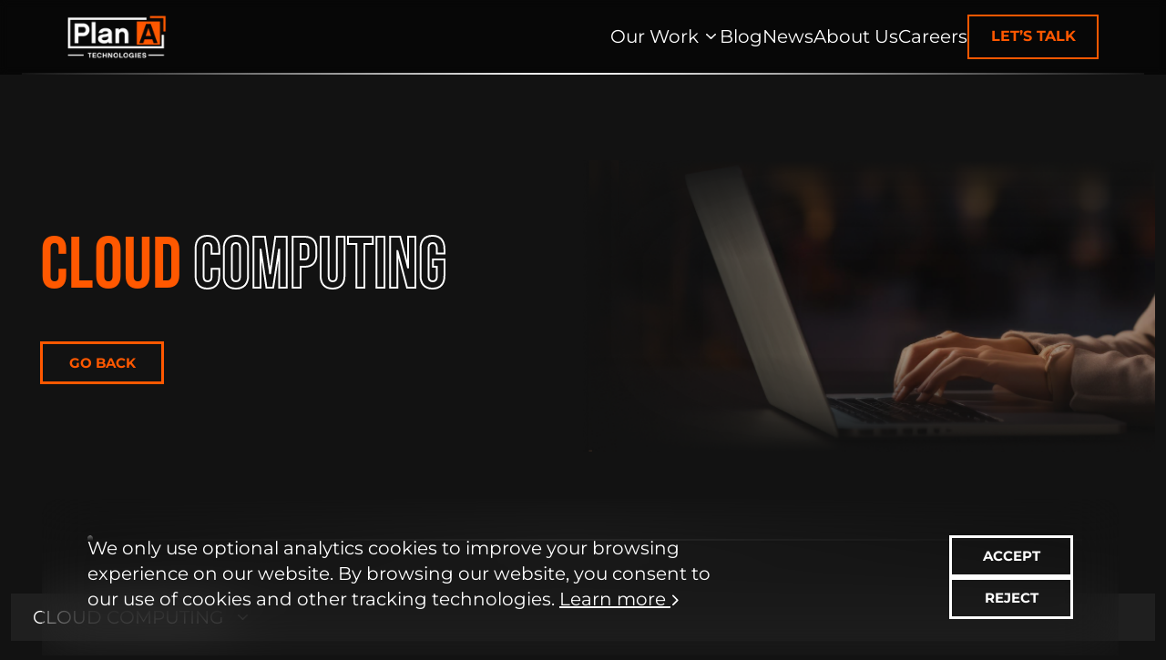

--- FILE ---
content_type: text/html; charset=utf-8
request_url: https://planatechnologies.com/blog/category/cloud-computing
body_size: 28991
content:
<!DOCTYPE html><html lang="en"><head><meta charSet="utf-8"/><meta name="viewport" content="width=device-width"/><title>Plan A Technologies</title><meta property="og:title" content="Plan A Technologies"/><meta property="og:image" content="/_next/static/media/ogImage.c423b34f.png"/><meta property="og:image:width" content="200"/><meta property="og:image:height" content="88"/><meta name="description" content="Plan A Technologies"/><meta name="theme-color" content="black"/><meta name="google" content="notranslate"/><link rel="manifest" href="/manifest.json"/><link rel="icon" href="/icon.png" type="image/png"/><meta name="format-detection" content="telephone=no"/><link rel="preload" as="image" imageSrcSet="/_next/image?url=%2Fimages%2Flogo.png&amp;w=16&amp;q=75 16w, /_next/image?url=%2Fimages%2Flogo.png&amp;w=32&amp;q=75 32w, /_next/image?url=%2Fimages%2Flogo.png&amp;w=48&amp;q=75 48w, /_next/image?url=%2Fimages%2Flogo.png&amp;w=64&amp;q=75 64w, /_next/image?url=%2Fimages%2Flogo.png&amp;w=96&amp;q=75 96w, /_next/image?url=%2Fimages%2Flogo.png&amp;w=128&amp;q=75 128w, /_next/image?url=%2Fimages%2Flogo.png&amp;w=256&amp;q=75 256w, /_next/image?url=%2Fimages%2Flogo.png&amp;w=384&amp;q=75 384w, /_next/image?url=%2Fimages%2Flogo.png&amp;w=640&amp;q=75 640w, /_next/image?url=%2Fimages%2Flogo.png&amp;w=750&amp;q=75 750w, /_next/image?url=%2Fimages%2Flogo.png&amp;w=828&amp;q=75 828w, /_next/image?url=%2Fimages%2Flogo.png&amp;w=1080&amp;q=75 1080w, /_next/image?url=%2Fimages%2Flogo.png&amp;w=1200&amp;q=75 1200w, /_next/image?url=%2Fimages%2Flogo.png&amp;w=1920&amp;q=75 1920w, /_next/image?url=%2Fimages%2Flogo.png&amp;w=2048&amp;q=75 2048w, /_next/image?url=%2Fimages%2Flogo.png&amp;w=3840&amp;q=75 3840w" imageSizes="109px" fetchpriority="high"/><link rel="preload" as="image" imageSrcSet="/_next/image?url=https%3A%2F%2Fplana-website-prod-wp.azurewebsites.net%2Fwp-content%2Fuploads%2F2023%2F09%2Fcloud-migration.jpg&amp;w=640&amp;q=75 1x, /_next/image?url=https%3A%2F%2Fplana-website-prod-wp.azurewebsites.net%2Fwp-content%2Fuploads%2F2023%2F09%2Fcloud-migration.jpg&amp;w=1200&amp;q=75 2x" fetchpriority="high"/><link rel="preload" as="image" imageSrcSet="/_next/image?url=https%3A%2F%2Fplana-website-prod-wp.azurewebsites.net%2Fwp-content%2Fuploads%2F2023%2F04%2Fwhat-do-i-need-to-know-about-cloud-computing.png&amp;w=640&amp;q=75 1x, /_next/image?url=https%3A%2F%2Fplana-website-prod-wp.azurewebsites.net%2Fwp-content%2Fuploads%2F2023%2F04%2Fwhat-do-i-need-to-know-about-cloud-computing.png&amp;w=1200&amp;q=75 2x" fetchpriority="high"/><meta name="next-head-count" content="16"/><link data-next-font="" rel="preconnect" href="/" crossorigin="anonymous"/><link rel="preload" href="/_next/static/css/df097835b4090598.css" as="style"/><link rel="stylesheet" href="/_next/static/css/df097835b4090598.css" data-n-g=""/><link rel="preload" href="/_next/static/css/3002f31a57bf011e.css" as="style"/><link rel="stylesheet" href="/_next/static/css/3002f31a57bf011e.css" data-n-p=""/><link rel="preload" href="/_next/static/css/90c41558d4e1b21e.css" as="style"/><link rel="stylesheet" href="/_next/static/css/90c41558d4e1b21e.css" data-n-p=""/><link rel="preload" href="/_next/static/css/ffba998c6c41edec.css" as="style"/><link rel="stylesheet" href="/_next/static/css/ffba998c6c41edec.css" data-n-p=""/><noscript data-n-css=""></noscript><script defer="" nomodule="" src="/_next/static/chunks/polyfills-42372ed130431b0a.js"></script><script src="/_next/static/chunks/webpack-daa367818b470a18.js" defer=""></script><script src="/_next/static/chunks/framework-64ad27b21261a9ce.js" defer=""></script><script src="/_next/static/chunks/main-f6095e53858d8fe7.js" defer=""></script><script src="/_next/static/chunks/pages/_app-ee964882171a79d3.js" defer=""></script><script src="/_next/static/chunks/d6e1aeb5-684e4d7f95ad89e9.js" defer=""></script><script src="/_next/static/chunks/620-7112dc0b541e566e.js" defer=""></script><script src="/_next/static/chunks/493-0425217bdd6d0293.js" defer=""></script><script src="/_next/static/chunks/891-173a416d9f096043.js" defer=""></script><script src="/_next/static/chunks/410-766d84380abfbaa2.js" defer=""></script><script src="/_next/static/chunks/437-9a8ca32df9a7c6cc.js" defer=""></script><script src="/_next/static/chunks/587-02b18f4a1163cef4.js" defer=""></script><script src="/_next/static/chunks/59-9698a914d8bb5131.js" defer=""></script><script src="/_next/static/chunks/pages/blog/category/%5Bslug%5D-55584bc8a4ecb7da.js" defer=""></script><script src="/_next/static/--xs3hs5V9G82n5VwJlMJ/_buildManifest.js" defer=""></script><script src="/_next/static/--xs3hs5V9G82n5VwJlMJ/_ssgManifest.js" defer=""></script></head><body><div id="__next"><div class="_1t4jdj90" style="display:flex;flex-direction:column"><div class="_1ri5nmj0" style="display:flex;flex-direction:row;align-items:center;justify-content:space-between"><a style="height:49px" aria-label="Home Page" href="/"><img alt="Plan A Logo" fetchpriority="high" width="109" height="49" decoding="async" data-nimg="1" class="m9g9bj0" style="color:transparent" sizes="109px" srcSet="/_next/image?url=%2Fimages%2Flogo.png&amp;w=16&amp;q=75 16w, /_next/image?url=%2Fimages%2Flogo.png&amp;w=32&amp;q=75 32w, /_next/image?url=%2Fimages%2Flogo.png&amp;w=48&amp;q=75 48w, /_next/image?url=%2Fimages%2Flogo.png&amp;w=64&amp;q=75 64w, /_next/image?url=%2Fimages%2Flogo.png&amp;w=96&amp;q=75 96w, /_next/image?url=%2Fimages%2Flogo.png&amp;w=128&amp;q=75 128w, /_next/image?url=%2Fimages%2Flogo.png&amp;w=256&amp;q=75 256w, /_next/image?url=%2Fimages%2Flogo.png&amp;w=384&amp;q=75 384w, /_next/image?url=%2Fimages%2Flogo.png&amp;w=640&amp;q=75 640w, /_next/image?url=%2Fimages%2Flogo.png&amp;w=750&amp;q=75 750w, /_next/image?url=%2Fimages%2Flogo.png&amp;w=828&amp;q=75 828w, /_next/image?url=%2Fimages%2Flogo.png&amp;w=1080&amp;q=75 1080w, /_next/image?url=%2Fimages%2Flogo.png&amp;w=1200&amp;q=75 1200w, /_next/image?url=%2Fimages%2Flogo.png&amp;w=1920&amp;q=75 1920w, /_next/image?url=%2Fimages%2Flogo.png&amp;w=2048&amp;q=75 2048w, /_next/image?url=%2Fimages%2Flogo.png&amp;w=3840&amp;q=75 3840w" src="/_next/image?url=%2Fimages%2Flogo.png&amp;w=3840&amp;q=75"/></a><div class="_1ri5nmj1" style="display:flex;flex-direction:row"><div class="_5xyirx2" style="display:flex;flex-direction:row;align-items:center;gap:48px"><div class="gynuem1"><div class="gynuem8 gynuemb"><p class="_1uzhshbc _1uzhshb0    _38hf3a0" style="color:var(--ouktdq4);-webkit-text-stroke-color:transparent;-webkit-text-stroke-width:var(--ouktdqp);display:inline">Our Work</p><div id="dropdown-anchor" style="position:relative"><svg style="margin-left:2rem" class="_38hf3a0 gynuema gynuemc" width="11" height="6" viewBox="0 0 11 6" fill="none" xmlns="http://www.w3.org/2000/svg"><path d="M5.51226 6C5.29153 6 5.09532 5.92962 4.94816 5.78886L0.23913 1.28446C-0.0797101 1.00293 -0.0797101 0.510264 0.23913 0.228739C0.533445 -0.0762463 1.04849 -0.0762463 1.34281 0.228739L5.51226 4.19355L9.65719 0.228739C9.9515 -0.0762463 10.4666 -0.0762463 10.7609 0.228739C11.0797 0.510264 11.0797 1.00293 10.7609 1.28446L6.05184 5.78886C5.90468 5.92962 5.70847 6 5.51226 6Z" fill="var(--ouktdq4)"></path></svg></div></div></div><a class="_5xyirx0 _38hf3a0 " aria-label="Blog" href="/blog"><p class="_1uzhshbc _1uzhshb0    " style="color:inherit;-webkit-text-stroke-color:transparent;-webkit-text-stroke-width:var(--ouktdqp)">Blog</p></a><a class="_5xyirx0 _38hf3a0 " aria-label="News" href="/news"><p class="_1uzhshbc _1uzhshb0    " style="color:inherit;-webkit-text-stroke-color:transparent;-webkit-text-stroke-width:var(--ouktdqp)">News</p></a><a class="_5xyirx0 _38hf3a0 " aria-label="About Us" href="/about-us"><p class="_1uzhshbc _1uzhshb0    " style="color:inherit;-webkit-text-stroke-color:transparent;-webkit-text-stroke-width:var(--ouktdqp)">About Us</p></a><a class="_5xyirx0 _38hf3a0 " aria-label="Careers" href="/careers"><p class="_1uzhshbc _1uzhshb0    " style="color:inherit;-webkit-text-stroke-color:transparent;-webkit-text-stroke-width:var(--ouktdqp)">Careers</p></a></div><a class="_1f1uc1i0" href="/blog/category/cloud-computing#GetInTouchSection"><p class="_1uzhshbd _1uzhshb0    " style="color:inherit;-webkit-text-stroke-color:transparent;-webkit-text-stroke-width:var(--ouktdqp)">LET’S TALK</p></a></div></div><div class="_686hd10 "></div></div><div style="height:5rem"></div><main id="main-content" class="_196vhu40"><section class="_1qevooi1 f7tjwp0" style="--banner-height:40.625rem;--banner-image:url(/_next/static/media/blog-hero-image.a71a8701.png);--banner-shadow-overlay:unset;--banner-small-shadow-overlay:unset;--banner-background-overlay:unset;--banner-small-background-overlay:unset"><div class="_1qevooi3"><div class="_1qevooi2"></div><h1 class="_1uzhshb5 _1uzhshb2    " style="color:var(--ouktdq4);-webkit-text-stroke-color:transparent;-webkit-text-stroke-width:var(--ouktdqq);margin-bottom:1rem"><span style="color:var(--ouktdq0);-webkit-text-stroke-color:transparent;-webkit-text-stroke-width:var(--ouktdqq)">CLOUD<!-- --> </span><span style="color:transparent;-webkit-text-stroke-color:var(--ouktdq4);-webkit-text-stroke-width:var(--ouktdqq)">COMPUTING</span></h1><p class="_1uzhshbc _1uzhshb0    " style="color:var(--ouktdq4);-webkit-text-stroke-color:transparent;-webkit-text-stroke-width:var(--ouktdqp)"></p><button aria-label="contact-us" class="ra8cn59 ra8cn56 ra8cn55 ra8cn54 ra8cn57 _1qevooi4 ">GO BACK</button></div><div class="_686hd10 _1qevooi5"></div></section><div class="me5ba32 me5ba30"><p class="_1uzhshbc _1uzhshb0    " style="color:var(--ouktdq4);-webkit-text-stroke-color:transparent;-webkit-text-stroke-width:var(--ouktdqp);text-transform:uppercase">cloud computing</p><svg style="transform:rotate(0);cursor:pointer" class="me5ba36" width="11" height="6" viewBox="0 0 11 6" fill="none" xmlns="http://www.w3.org/2000/svg"><path d="M5.51226 6C5.29153 6 5.09532 5.92962 4.94816 5.78886L0.23913 1.28446C-0.0797101 1.00293 -0.0797101 0.510264 0.23913 0.228739C0.533445 -0.0762463 1.04849 -0.0762463 1.34281 0.228739L5.51226 4.19355L9.65719 0.228739C9.9515 -0.0762463 10.4666 -0.0762463 10.7609 0.228739C11.0797 0.510264 11.0797 1.00293 10.7609 1.28446L6.05184 5.78886C5.90468 5.92962 5.70847 6 5.51226 6Z" fill="var(--ouktdq4)"></path></svg><ul class="me5ba33" style="display:flex;flex-direction:column;visibility:hidden;opacity:0"><li class="me5ba34 me5ba30 me5ba31"><a class="me5ba35" aria-label="Artificial Intelligence" href="/blog/category/artificial-intelligence"><p class="_1uzhshbc _1uzhshb0    " style="color:var(--ouktdq4);-webkit-text-stroke-color:transparent;-webkit-text-stroke-width:var(--ouktdqp);text-transform:uppercase">Artificial Intelligence</p></a></li><li class="me5ba34 me5ba30 me5ba31"><a class="me5ba35" aria-label="Awards" href="/blog/category/awards"><p class="_1uzhshbc _1uzhshb0    " style="color:var(--ouktdq4);-webkit-text-stroke-color:transparent;-webkit-text-stroke-width:var(--ouktdqp);text-transform:uppercase">Awards</p></a></li><li class="me5ba34 me5ba30 me5ba31"><a class="me5ba35" aria-label="Backend Software" href="/blog/category/backend-software"><p class="_1uzhshbc _1uzhshb0    " style="color:var(--ouktdq4);-webkit-text-stroke-color:transparent;-webkit-text-stroke-width:var(--ouktdqp);text-transform:uppercase">Backend Software</p></a></li><li class="me5ba34 me5ba30 me5ba31"><a class="me5ba35" aria-label="Business of Tech" href="/blog/category/business-of-tech"><p class="_1uzhshbc _1uzhshb0    " style="color:var(--ouktdq4);-webkit-text-stroke-color:transparent;-webkit-text-stroke-width:var(--ouktdqp);text-transform:uppercase">Business of Tech</p></a></li><li class="me5ba34 me5ba30 me5ba31"><a class="me5ba35" aria-label="Cloud" href="/blog/category/cloud-computing"><p class="_1uzhshbc _1uzhshb0    " style="color:var(--ouktdq4);-webkit-text-stroke-color:transparent;-webkit-text-stroke-width:var(--ouktdqp);text-transform:uppercase">Cloud</p></a></li><li class="me5ba34 me5ba30 me5ba31"><a class="me5ba35" aria-label="Databases" href="/blog/category/databases"><p class="_1uzhshbc _1uzhshb0    " style="color:var(--ouktdq4);-webkit-text-stroke-color:transparent;-webkit-text-stroke-width:var(--ouktdqp);text-transform:uppercase">Databases</p></a></li><li class="me5ba34 me5ba30 me5ba31"><a class="me5ba35" aria-label="Ecommerce" href="/blog/category/ecommerce"><p class="_1uzhshbc _1uzhshb0    " style="color:var(--ouktdq4);-webkit-text-stroke-color:transparent;-webkit-text-stroke-width:var(--ouktdqp);text-transform:uppercase">Ecommerce</p></a></li><li class="me5ba34 me5ba30 me5ba31"><a class="me5ba35" aria-label="Featured Story" href="/blog/category/featured-story"><p class="_1uzhshbc _1uzhshb0    " style="color:var(--ouktdq4);-webkit-text-stroke-color:transparent;-webkit-text-stroke-width:var(--ouktdqp);text-transform:uppercase">Featured Story</p></a></li><li class="me5ba34 me5ba30 me5ba31"><a class="me5ba35" aria-label="FinTech" href="/blog/category/fintech"><p class="_1uzhshbc _1uzhshb0    " style="color:var(--ouktdq4);-webkit-text-stroke-color:transparent;-webkit-text-stroke-width:var(--ouktdqp);text-transform:uppercase">FinTech</p></a></li><li class="me5ba34 me5ba30 me5ba31"><a class="me5ba35" aria-label="Frontend Software" href="/blog/category/frontend-software"><p class="_1uzhshbc _1uzhshb0    " style="color:var(--ouktdq4);-webkit-text-stroke-color:transparent;-webkit-text-stroke-width:var(--ouktdqp);text-transform:uppercase">Frontend Software</p></a></li></ul></div><section><div class="_1er3inh0"><a class="_15jc4la1" color="var(--ouktdq0)" aria-label="Blog Article" href="/blog/cloud-migration-migrating-on-premise-infrastructure-to-the-cloud-challenges-and-strategies"><div class="_15jc4la0"><div><img alt="Cloud Migration: Migrating on-premise infrastructure to the cloud, challenges and strategies" fetchpriority="high" width="564" height="486" decoding="async" data-nimg="1" style="color:transparent;object-fit:cover;width:100%;height:486px" srcSet="/_next/image?url=https%3A%2F%2Fplana-website-prod-wp.azurewebsites.net%2Fwp-content%2Fuploads%2F2023%2F09%2Fcloud-migration.jpg&amp;w=640&amp;q=75 1x, /_next/image?url=https%3A%2F%2Fplana-website-prod-wp.azurewebsites.net%2Fwp-content%2Fuploads%2F2023%2F09%2Fcloud-migration.jpg&amp;w=1200&amp;q=75 2x" src="/_next/image?url=https%3A%2F%2Fplana-website-prod-wp.azurewebsites.net%2Fwp-content%2Fuploads%2F2023%2F09%2Fcloud-migration.jpg&amp;w=1200&amp;q=75"/></div><div class="_15jc4la2"><h2 style="color:var(--ouktdq4)" class="yd2dnv4 _15jc4la3">Cloud Migration: Migrating on-premise infrastructure to the cloud, challenges and strategies</h2><span class="yd2dnv8 _15jc4la4 _15jc4la7">Cloud migration is the transfer of data, applications, and servers from on-premise infrastructure or between cloud providers.</span><div class="_15jc4la5"><h5 style="color:var(--ouktdq0)" class="yd2dnv7 _15jc4la6">READ MORE</h5></div></div></div></a><a class="_15jc4la1" color="var(--ouktdq0)" aria-label="Blog Article" href="/blog/cloud-computing-basics"><div class="_15jc4la0"><div><img alt="What Do I Need to Know About Cloud Computing?" fetchpriority="high" width="564" height="486" decoding="async" data-nimg="1" style="color:transparent;object-fit:cover;width:100%;height:486px" srcSet="/_next/image?url=https%3A%2F%2Fplana-website-prod-wp.azurewebsites.net%2Fwp-content%2Fuploads%2F2023%2F04%2Fwhat-do-i-need-to-know-about-cloud-computing.png&amp;w=640&amp;q=75 1x, /_next/image?url=https%3A%2F%2Fplana-website-prod-wp.azurewebsites.net%2Fwp-content%2Fuploads%2F2023%2F04%2Fwhat-do-i-need-to-know-about-cloud-computing.png&amp;w=1200&amp;q=75 2x" src="/_next/image?url=https%3A%2F%2Fplana-website-prod-wp.azurewebsites.net%2Fwp-content%2Fuploads%2F2023%2F04%2Fwhat-do-i-need-to-know-about-cloud-computing.png&amp;w=1200&amp;q=75"/></div><div class="_15jc4la2"><h2 style="color:var(--ouktdq4)" class="yd2dnv4 _15jc4la3">What Do I Need to Know About Cloud Computing?</h2><span class="yd2dnv8 _15jc4la4 _15jc4la7">Cloud computing has become a game-changer for businesses of all sizes, offering a scalable and flexible way to manage and store data and applications.</span><div class="_15jc4la5"><h5 style="color:var(--ouktdq0)" class="yd2dnv7 _15jc4la6">READ MORE</h5></div></div></div></a></div></section><section class="ywg8fd0 _1fe70bk0" id="GetInTouchSection"><div class="_1fe70bk1"><h1 class="_1uzhshb4 _1uzhshb2  _1uzhshbo  _1fe70bk2" style="color:var(--ouktdq4);-webkit-text-stroke-color:transparent;-webkit-text-stroke-width:var(--ouktdqr)"><span style="color:transparent;-webkit-text-stroke-color:var(--ouktdq4);-webkit-text-stroke-width:var(--ouktdqr)">Let&#x27;s Get
</span><span style="color:var(--ouktdq0);-webkit-text-stroke-color:transparent;-webkit-text-stroke-width:var(--ouktdqr)">In Touch</span></h1><p class="_1uzhshbc _1uzhshb0    _1fe70bk3" style="color:var(--ouktdq4);-webkit-text-stroke-color:transparent;-webkit-text-stroke-width:var(--ouktdqp)">Get a free<!-- --> <span style="color:var(--ouktdq4);-webkit-text-stroke-color:transparent;-webkit-text-stroke-width:var(--ouktdqp);font-weight:bold">(yes, free!)</span> <!-- -->tech consultation when you reach out.<br/><br/>We’re easy to work with, we know what we’re doing, and we make our customers look pretty awesome.</p><div class="_1fe70bk4"><p class="_1uzhshba _1uzhshb0 _1uzhshb3   _1fe70bk5" style="color:var(--ouktdq4);-webkit-text-stroke-color:transparent;-webkit-text-stroke-width:var(--ouktdqp)">Contact Info</p><div class="_1fe70bk6"><svg version="1.1" viewBox="0 0 400 400" width="13" height="17" fill="var(--ouktdq0)" xmlns="http://www.w3.org/2000/svg" xml:space="preserve" class="_1fe70bk7"><g><path d="M197.849,0C122.131,0,60.531,61.609,60.531,137.329c0,72.887,124.591,243.177,129.896,250.388l4.951,6.738   c0.579,0.792,1.501,1.255,2.471,1.255c0.985,0,1.901-0.463,2.486-1.255l4.948-6.738c5.308-7.211,129.896-177.501,129.896-250.388   C335.179,61.609,273.569,0,197.849,0z M197.849,88.138c27.13,0,49.191,22.062,49.191,49.191c0,27.115-22.062,49.191-49.191,49.191   c-27.114,0-49.191-22.076-49.191-49.191C148.658,110.2,170.734,88.138,197.849,88.138z"></path></g></svg><p class="_1uzhshbc _1uzhshb0    " style="color:var(--ouktdq4);-webkit-text-stroke-color:transparent;-webkit-text-stroke-width:var(--ouktdqp)">10845 Griffith Peak Drive, Suite 200 | Las Vegas, NV 89135</p></div><div class="_1fe70bk6"><svg class="_1fe70bk7" width="20" height="21" viewBox="0 0 20 21" fill="none" xmlns="http://www.w3.org/2000/svg"><path d="M13.4805 4.72658C13.0813 4.40064 12.4906 4.45685 12.1609 4.85716C11.8326 5.25755 11.8912 5.84818 12.2916 6.17669C13.615 7.26185 14.374 8.84036 14.374 10.5087C14.374 12.1771 13.6146 13.7544 12.2916 14.8408C11.8912 15.169 11.8326 15.7599 12.1609 16.1603C12.3465 16.3861 12.6148 16.5033 12.8859 16.5033C13.0959 16.5033 13.3059 16.4337 13.4805 16.2909C15.2422 14.8828 16.25 12.7735 16.25 10.5078C16.25 8.31251 15.2422 6.20314 13.4805 4.72658ZM15.875 1.8379C15.4758 1.51204 14.8852 1.56943 14.5555 1.96853C14.2271 2.36892 14.2857 2.95993 14.6861 3.28806C16.8711 5.07814 18.125 7.72267 18.125 10.5078C18.125 13.3274 16.8715 15.9727 14.6852 17.7617C14.2848 18.0901 14.2262 18.6809 14.5545 19.0813C14.7401 19.307 15.0084 19.4243 15.2795 19.4243C15.4895 19.4243 15.6995 19.3547 15.8741 19.2118C18.4961 17.0977 20 13.9258 20 10.5078C20 7.16017 18.4961 3.98595 15.875 1.8379ZM6.20312 8.5547C7.00625 8.64626 7.75703 8.18119 8.05117 7.44142L9.24883 4.4547C9.56867 3.6504 9.26714 2.73361 8.53359 2.27579L6.14062 0.817123C5.42969 0.373998 4.51953 0.475326 3.92578 1.06837C1.39531 3.59494 0 6.96095 0 10.5078C0 14.091 1.39414 17.457 3.92578 19.9844C4.27344 20.3633 4.73047 20.543 5.19141 20.543C5.51734 20.543 5.84688 20.4527 6.14102 20.2695L8.53242 18.777C9.26484 18.3203 9.56758 17.4051 9.24883 16.5922L8.05117 13.6027C7.75391 12.8711 7.00781 12.4141 6.21094 12.4922L5.09375 12.6016C4.7593 11.2516 4.7593 9.82775 5.09375 8.47658L6.20312 8.5547ZM3.52773 13.918C3.66813 14.3293 4.05859 14.593 4.50781 14.5465L6.31094 14.3049L7.53906 17.1836L5.25156 18.6887C3.07383 16.5156 1.875 13.625 1.875 10.5078C1.875 7.44767 3.05781 4.57423 5.20508 2.40626L7.50742 3.75861L6.39844 6.72267L4.50781 6.53517C4.06602 6.49185 3.66914 6.75368 3.52773 7.16447C2.7832 9.34376 2.78438 11.7383 3.52773 13.918ZM11.1172 7.64845C10.7156 7.32251 10.1246 7.3799 9.79883 7.7815C9.46875 8.18361 9.52734 8.77345 9.92969 9.10158C10.3715 9.4629 10.6254 9.9879 10.6254 10.5418C10.6254 11.0961 10.3715 11.6207 9.92969 11.982C9.52734 12.3125 9.46875 12.9024 9.79688 13.3008C9.98121 13.5278 10.2508 13.645 10.5219 13.645C10.7306 13.645 10.9418 13.5754 11.1152 13.4338C11.9953 12.7135 12.4996 11.6604 12.4996 10.5413C12.4648 9.42189 11.9961 8.37111 11.1172 7.64845Z" fill="var(--ouktdq0)"></path></svg><p class="_1uzhshbc _1uzhshb0    " style="color:var(--ouktdq4);-webkit-text-stroke-color:transparent;-webkit-text-stroke-width:var(--ouktdqp)">(888) 481-4011</p></div><div class="_1fe70bk6"><svg class="_1fe70bk7" width="20" height="16" viewBox="0 0 20 16" fill="none" xmlns="http://www.w3.org/2000/svg"><path d="M0 3.04297C0 1.66211 1.11914 0.542969 2.5 0.542969H17.5C18.8789 0.542969 20 1.66211 20 3.04297V13.043C20 14.4219 18.8789 15.543 17.5 15.543H2.5C1.11914 15.543 0 14.4219 0 13.043V3.04297ZM1.875 3.04297V3.90625L8.61328 9.4375C9.41797 10.1016 10.582 10.1016 11.3867 9.4375L18.125 3.90625V3.00781C18.125 2.69922 17.8438 2.38281 17.5 2.38281H2.5C2.15469 2.38281 1.875 2.69922 1.875 3.00781V3.04297ZM1.875 6.33203V13.043C1.875 13.3867 2.15469 13.668 2.5 13.668H17.5C17.8438 13.668 18.125 13.3867 18.125 13.043V6.33203L12.5781 10.8867C11.0781 12.1172 8.92188 12.1172 7.38672 10.8867L1.875 6.33203Z" fill="var(--ouktdq0)"></path></svg><p class="_1uzhshbc _1uzhshb0    " style="color:var(--ouktdq4);-webkit-text-stroke-color:transparent;-webkit-text-stroke-width:var(--ouktdqp)">Sales@PlanAtechnologies.com</p></div></div></div><div class="_1fe70bk8"><div style="display:flex;flex-direction:column;align-items:center"><div class="_15i4g4p1"><form autoComplete="off" class="_15i4g4p0"><label class="_18j8jbo0 _1uzhshbc">Your name<input aria-invalid="false" name="name" class="_18j8jbo1 _1uzhshbc _18j8jbo3"/></label><label class="_18j8jbo0 _1uzhshbc">Email Address*<input aria-invalid="false" type="email" name="email" class="_18j8jbo1 _1uzhshbc _18j8jbo3"/></label><label class="_18j8jbo0 _1uzhshbc">Message*<textarea aria-invalid="false" rows="8" name="message" class="_18j8jbo1 _1uzhshbc _18j8jbo3 _18j8jbo4"></textarea></label><label id="website" class="_15i4g4p2">Your website<input placeholder="Your website here" type="text" name="website" size="40" tabindex="-1" autoComplete="off"/></label><button aria-label="contact-us" class="ra8cn59 ra8cn56 ra8cn55 ra8cn54 ra8cn57  " style="align-self:flex-end" type="submit">SUBMIT</button></form></div></div></div></section><footer class="_1qu6lhg0"><div class="_1qu6lhg5"></div><div class="_1qu6lhg1"><a rel="noopener noreferrer" style="text-decoration:none" target="_blank" aria-label="Corporate LinkedIn" href="https://www.linkedin.com/company/plan-a-tech"><svg class="_1qu6lhg2" version="1.1" xmlns="http://www.w3.org/2000/svg" viewBox="0 0 24 24" width="43px" height="43px"><path d="M22.23 0H1.77C.79 0 0 .77 0 1.73v20.54C0 23.23.79 24 1.77 24h20.46c.98 0 1.77-.77 1.77-1.73V1.73C24 .77 23.21 0 22.23 0zm-13.84 20.2H4.5V9h3.89v11.2zM6.94 7.52c-1.24 0-2.24-1.01-2.24-2.24S5.7 3.04 6.94 3.04c1.24 0 2.24 1.01 2.24 2.24 0 1.24-1 2.24-2.24 2.24zm13.26 12.68h-3.89V14c0-1.48-.03-3.38-2.06-3.38-2.06 0-2.38 1.61-2.38 3.27v6.3h-3.89V9h3.73v1.53h.05c.52-.98 1.78-2.02 3.67-2.02 3.93 0 4.65 2.59 4.65 5.96v6.74z" fill="var(--ouktdq4)"></path></svg></a><ul class="_1qu6lhg3"><li><a class="_1qu6lhg8 _1qu6lhg4" aria-label="Privacy Policy" href="/privacy-policy"><p class="_1uzhshbc _1uzhshb0    _38hf3a0" style="color:var(--ouktdq4);-webkit-text-stroke-color:transparent;-webkit-text-stroke-width:var(--ouktdqp)">Privacy Policy</p></a></li><li><a class="_1qu6lhg8 _1qu6lhg4" aria-label="Terms of Use" href="/terms-of-service"><p class="_1uzhshbc _1uzhshb0    _38hf3a0" style="color:var(--ouktdq4);-webkit-text-stroke-color:transparent;-webkit-text-stroke-width:var(--ouktdqp)">Terms of Use</p></a></li><li><a class="_1qu6lhg8 _1qu6lhg4" aria-label="Cookies" href="/cookies"><p class="_1uzhshbc _1uzhshb0    _38hf3a0" style="color:var(--ouktdq4);-webkit-text-stroke-color:transparent;-webkit-text-stroke-width:var(--ouktdqp)">Cookies</p></a></li></ul><p class="_1uzhshbc _1uzhshb0    _1qu6lhgb" style="color:var(--ouktdq4);-webkit-text-stroke-color:transparent;-webkit-text-stroke-width:var(--ouktdqp)">Copyright © <!-- -->2026<!-- --> Plan A Technologies, Inc. All rights reserved.</p></div></footer></main></div><script id="__NEXT_DATA__" type="application/json">{"props":{"pageProps":{"articles":[{"title":"Cloud Migration: Migrating on-premise infrastructure to the cloud, challenges and strategies","image":"https://plana-website-prod-wp.azurewebsites.net/wp-content/uploads/2023/09/cloud-migration.jpg","content":"Cloud migration is the transfer of data, applications, and servers from on-premise infrastructure or between cloud providers.","slug":"cloud-migration-migrating-on-premise-infrastructure-to-the-cloud-challenges-and-strategies"},{"title":"What Do I Need to Know About Cloud Computing?","image":"https://plana-website-prod-wp.azurewebsites.net/wp-content/uploads/2023/04/what-do-i-need-to-know-about-cloud-computing.png","content":"Cloud computing has become a game-changer for businesses of all sizes, offering a scalable and flexible way to manage and store data and applications.","slug":"cloud-computing-basics"}],"categories":[{"name":"Artificial Intelligence","slug":"artificial-intelligence"},{"name":"Awards","slug":"awards"},{"name":"Backend Software","slug":"backend-software"},{"name":"Business of Tech","slug":"business-of-tech"},{"name":"Cloud","slug":"cloud-computing"},{"name":"Databases","slug":"databases"},{"name":"Ecommerce","slug":"ecommerce"},{"name":"Featured Story","slug":"featured-story"},{"name":"FinTech","slug":"fintech"},{"name":"Frontend Software","slug":"frontend-software"}],"industriesContent":[{"title":"High Tech","cardImageText":"\u003csvg width=\"50\" height=\"50\" viewBox=\"0 0 50 50\" fill=\"none\" xmlns=\"http://www.w3.org/2000/svg\"\u003e\r\n\u003cpath d=\"M47.7068 41.3324C47.4563 41.3131 47.2077 41.2939 46.8165 41.265V40.0084C46.8165 31.9817 46.8165 23.953 46.8145 15.9262C46.8145 15.4772 46.8126 15.0262 46.7625 14.5811C46.5775 12.8986 45.346 11.4474 43.6848 11.1911C42.6595 11.0331 41.5918 11.1622 40.4933 11.1622V12.6654C41.0927 12.6654 41.6323 12.6654 42.1719 12.6654C44.3882 12.6674 45.2015 13.4691 45.2015 15.6661C45.2015 23.8547 45.2015 32.0414 45.2015 40.2301V41.2534H5.52828C5.49745 41.0896 5.46469 40.9971 5.46469 40.9027C5.46083 32.265 5.4512 23.6273 5.47047 14.9896C5.4724 13.6618 6.46105 12.729 7.81393 12.6731C8.5771 12.6404 9.3422 12.6673 10.1651 12.6673V11.1622C9.06661 11.1622 7.99316 11.0215 6.97368 11.193C4.9906 11.5265 3.84777 13.1954 3.84584 15.5427C3.84006 23.6986 3.84392 31.8545 3.84199 40.0104V41.1994C3.61073 41.2669 3.52208 41.3093 3.4315 41.317C1.16897 41.5001 0.301737 42.6622 0.795099 44.8592C1.38867 47.5091 3.57989 49.2686 6.35312 49.2724C14.9908 49.2821 23.6285 49.2763 32.2662 49.2763C36.3113 49.2763 40.3584 49.2937 44.4036 49.2705C47.491 49.2532 50.0098 46.771 50.0002 43.8127C49.9963 42.4213 49.0944 41.448 47.7107 41.3363L47.7068 41.3324ZM20.5989 42.9108H29.9689C30.2368 44.1847 30.0152 44.4737 28.7972 44.4757C26.4865 44.4814 24.1777 44.4814 21.867 44.4757C20.6818 44.4718 20.518 44.2791 20.5989 42.9108ZM37.2171 47.6363H35.7852V46.1562H37.2171V47.6363ZM43.573 47.642H42.1237V46.1639H43.573V47.642ZM48.3158 44.4313C47.9863 46.0849 46.7895 47.2855 45.215 47.4705V44.545H40.4355V47.6382H38.8745V44.5393H34.0912V47.6151C33.7231 47.644 33.4495 47.6864 33.1739 47.6864C24.2779 47.6902 15.3839 47.696 6.48803 47.6844C4.19852 47.6806 2.52572 46.241 2.27518 44.1307C2.19039 43.4119 2.39467 42.9146 3.22336 42.9127C8.42293 42.9108 13.6206 42.9127 18.7816 42.9127C18.8587 43.011 18.9319 43.0592 18.9281 43.1054C18.8124 45.1733 20.0266 46.2121 22.2043 46.1157C24.1912 46.029 26.1859 46.0984 28.1767 46.0964C30.9075 46.0964 31.4317 45.6474 31.7786 42.9551C32.0484 42.9416 32.3298 42.9127 32.6111 42.9127C37.4272 42.9108 42.2452 42.9089 47.0612 42.9127C48.2811 42.9127 48.5471 43.2442 48.31 44.4333L48.3158 44.4313Z\" fill=\"currentColor\"/\u003e\r\n\u003cpath d=\"M18.1149 15.8433V14.2379C15.0661 14.2379 12.0866 14.2321 9.10525 14.2398C7.55964 14.2437 7.02195 14.7872 7.02195 16.3347C7.02003 23.4326 7.02003 30.5304 7.02195 37.6263C7.02195 39.1854 7.53651 39.7193 9.09176 39.7193C19.9149 39.725 30.738 39.725 41.5592 39.7193C43.1183 39.7193 43.6348 39.1854 43.6348 37.6321C43.6367 30.5343 43.6367 23.4364 43.6348 16.3405C43.6348 14.7891 43.099 14.2456 41.5572 14.2418C38.8283 14.2341 36.0975 14.2379 33.3686 14.2418C33.0911 14.2418 32.8116 14.2803 32.5457 14.2996V15.9069H41.9774V38.0619H38.8457C38.8457 36.8651 38.7937 35.7146 38.863 34.5737C38.9112 33.797 38.6992 33.3595 37.8956 33.2593C37.011 33.1495 36.5947 32.606 36.2286 31.7908C35.8508 30.9505 36.2864 30.434 36.614 29.8597C36.9378 29.2931 36.9262 28.9251 36.4193 28.4587C35.3787 27.5047 34.3785 26.5006 33.4226 25.4638C32.9658 24.9685 32.5785 24.8799 32.0292 25.2595C31.3181 25.751 30.6455 25.8974 29.732 25.5062C28.8628 25.1323 28.7607 24.4771 28.5718 23.7968C28.4099 23.2109 28.1343 22.9835 27.4984 23.0066C26.0877 23.0587 24.6712 23.0625 23.2605 23.0066C22.5609 22.9777 22.1735 23.1859 22.0695 23.8874C21.9346 24.7816 21.4547 25.2788 20.572 25.6469C19.6817 26.0188 19.1633 25.5216 18.5523 25.2017C18.0397 24.9338 17.7198 24.9589 17.3112 25.3964C16.3245 26.4505 15.305 27.4797 14.2431 28.4587C13.7401 28.9212 13.7035 29.2931 14.0446 29.8559C14.4108 30.4591 14.7577 31.0122 14.4031 31.8794C14.0408 32.764 13.4954 33.134 12.6725 33.2805C11.9748 33.4038 11.759 33.7719 11.7956 34.4734C11.8573 35.649 11.813 36.8304 11.813 38.0484H8.6697V15.8471H18.1168L18.1149 15.8433ZM27.4444 37.5261C27.3076 37.7959 26.9087 38.0175 26.5907 38.0889C26.1648 38.1852 25.7022 38.112 25.2551 38.112C25.0643 38.112 24.8716 38.112 24.6808 38.112C23.3202 38.112 22.8134 37.5415 22.9945 36.1848C23.1275 35.1981 23.7095 34.539 24.6423 34.273C25.6039 33.9994 26.4924 34.221 27.1496 35.0208C27.774 35.7801 27.8857 36.657 27.4425 37.5242L27.4444 37.5261ZM32.2239 38.0677H29.0536C29.6183 36.0557 29.2271 34.3617 27.4656 33.2034C26.0453 32.2707 24.5286 32.2899 23.1217 33.2516C21.4162 34.4195 21.0519 36.0865 21.5992 38.0619H18.4406C17.6234 35.6336 18.7682 32.4884 21.0558 30.7983C23.5804 28.9328 26.9665 28.9077 29.5104 30.7385C31.8596 32.4268 33.0294 35.5469 32.2239 38.0677ZM13.426 35.1788C13.4491 34.9283 13.8596 34.5891 14.1506 34.512C14.9292 34.3096 15.4862 33.9801 15.5922 33.1051C15.6211 32.8604 15.7386 32.6041 15.8774 32.3959C16.4459 31.546 16.5249 30.7347 15.8986 29.854C15.7733 29.6786 15.889 29.2103 16.047 28.9848C16.3168 28.5955 16.7504 28.3218 17.0395 27.9422C17.7333 27.0326 18.4733 26.651 19.4928 27.4854C19.6451 27.6107 19.9862 27.6242 20.1866 27.549C20.996 27.2503 21.8054 26.9362 22.5725 26.545C22.8326 26.412 23.0986 26.0516 23.1391 25.7645C23.2817 24.7411 23.8444 24.4385 24.7907 24.5985C25.0084 24.6351 25.2436 24.6332 25.4633 24.5985C26.6157 24.4154 27.4521 24.6602 27.6159 26.015C27.641 26.2251 27.9281 26.4698 28.1536 26.5758C28.8763 26.9169 29.6029 27.2908 30.3718 27.472C30.79 27.5702 31.3412 27.3949 31.7459 27.1809C32.2874 26.8957 32.6671 26.8764 33.0583 27.3814C33.2915 27.6839 33.5671 27.9711 33.8735 28.1966C34.8198 28.8961 35.2226 29.6555 34.3765 30.7231C34.2474 30.885 34.2956 31.2608 34.3765 31.4998C34.5172 31.9218 34.8313 32.2976 34.9181 32.7255C35.1339 33.7739 35.66 34.4272 36.7605 34.6026C36.9532 34.6334 37.2326 34.9533 37.2442 35.1518C37.2943 36.1038 37.2673 37.0578 37.2673 38.0599H34.0027C34.3765 34.6353 33.3898 31.7253 30.6166 29.5745C28.8416 28.1966 26.8084 27.6473 24.571 27.8304C19.5988 28.2351 16.7427 31.8717 16.6136 38.0387H13.3933C13.3933 37.0771 13.3412 36.1212 13.4279 35.1769L13.426 35.1788Z\" fill=\"currentColor\"/\u003e\r\n\u003cpath d=\"M11.8596 12.7137H19.7938V21.3495H21.2893V11.091H13.4534V7.85336H17.3212V0.00390625H7.88184V7.93238H11.8576V12.7137H11.8596ZM9.46406 6.22681V1.55915H15.687V6.22681H9.46406Z\" fill=\"currentColor\"/\u003e\r\n\u003cpath d=\"M37.2131 11.0929H29.3926V21.3494H30.942V12.6424H38.8744V7.85909H42.7866V0H33.3433V7.92269H37.2131V11.0929ZM34.9487 6.22483V1.57452H41.2063V6.22483H34.9487Z\" fill=\"currentColor\"/\u003e\r\n\u003cpath d=\"M24.5764 21.3784H26.1625V7.83792H30.0477V0.00195312H20.6045V7.91886H24.5745V21.3784H24.5764ZM22.2291 6.23835V1.57069H28.4443V6.23835H22.2291Z\" fill=\"currentColor\"/\u003e\r\n\u003cpath d=\"M11.0693 4.60975H14.1124V3.16821H11.0693V4.60975Z\" fill=\"currentColor\"/\u003e\r\n\u003cpath d=\"M36.5156 4.67521H39.5837V3.18164H36.5156V4.67521Z\" fill=\"currentColor\"/\u003e\r\n\u003cpath d=\"M23.8291 4.66385H26.8702V3.16064H23.8291V4.66385Z\" fill=\"currentColor\"/\u003e\r\n\u003c/svg\u003e","cardLink":"/industries/high-tech"},{"title":"Gaming, Entertainment \u0026 Hospitality","cardImageText":"\u003csvg width=\"48\" height=\"48\" viewBox=\"0 0 48 48\" fill=\"none\" xmlns=\"http://www.w3.org/2000/svg\"\u003e\r\n\u003cpath d=\"M11.2542 7.2933C11.2542 5.74458 11.2488 4.21842 11.2556 2.69244C11.2624 1.17656 12.0608 0.357812 13.5556 0.356528C19.7888 0.351209 26.022 0.351209 32.2554 0.356528C33.7148 0.357812 34.5409 1.1683 34.5471 2.60753C34.5583 5.17417 34.5488 7.74082 34.5517 10.3075C34.5524 10.8194 34.5495 11.3573 33.8584 11.3634C33.1543 11.3694 33.1572 10.8045 33.1558 10.3088C33.1484 7.86444 33.1558 5.41994 33.1495 2.97545C33.1468 1.87223 33.0329 1.75081 31.9518 1.75008C25.9019 1.74531 19.8519 1.75944 13.8021 1.73523C12.9127 1.73174 12.6235 2.07875 12.6409 2.93418C12.68 4.85834 12.6594 6.78397 12.6481 8.70886C12.645 9.21489 12.7244 9.90084 11.9797 9.85444C11.6507 9.83408 11.3523 9.32329 10.8822 8.8897C8.34233 9.56887 5.52881 10.3265 2.71199 11.0717C1.89765 11.2871 1.9855 11.8512 2.14525 12.4457C2.83268 15.0053 3.53055 17.5621 4.21651 20.1221C5.83309 26.1545 7.446 32.1882 9.05836 38.2218C9.4272 39.602 9.48076 39.635 10.886 39.2636C12.3882 38.8663 13.8905 38.4696 15.393 38.0734C15.5696 38.0268 15.7745 37.908 15.919 37.9582C16.2222 38.0639 16.4938 38.26 16.7783 38.419C16.6081 38.6979 16.4914 39.1594 16.2592 39.2275C14.2432 39.8191 12.2198 40.3998 10.1706 40.8587C9.04112 41.1116 8.17304 40.3209 7.80365 38.9422C6.84167 35.3522 5.88683 31.7603 4.92759 28.1694C3.54376 22.9892 2.15461 17.8106 0.775912 12.6291C0.354068 11.0431 0.89788 10.1329 2.50199 9.69928C5.20766 8.96802 7.9148 8.24263 10.6205 7.51137C10.8228 7.45672 11.0179 7.37528 11.2542 7.2933Z\" fill=\"currentColor\"/\u003e\r\n\u003cpath d=\"M19.7031 32.4675C17.5698 32.4675 15.5853 32.4739 13.601 32.4655C12.0255 32.4589 11.2651 31.68 11.255 30.0891C11.2546 30.028 11.2482 29.966 11.2559 29.9058C11.5098 27.905 11.1829 26.2369 9.29306 24.9827C8.45414 24.4261 7.87604 23.3023 7.45896 22.3176C6.29375 19.567 7.94922 16.566 11.255 16.0743C11.255 14.8766 11.2561 13.6628 11.2545 12.449C11.2535 11.9153 11.2192 11.321 11.9846 11.346C12.6836 11.3687 12.6493 11.9494 12.6497 12.4369C12.655 18.1501 12.653 23.8632 12.6542 29.5762C12.6544 31.0698 12.695 31.1092 14.2081 31.1101C15.919 31.1112 17.6304 31.0885 19.3407 31.1226C19.9065 31.134 20.1282 30.9461 20.2691 30.3941C20.9701 27.6495 21.7204 24.9176 22.4566 22.182C22.5278 21.9179 22.5516 21.5946 22.7215 21.4161C22.8997 21.2283 23.2614 21.0522 23.4791 21.1104C23.6855 21.1654 23.9432 21.5317 23.9408 21.7587C23.9362 22.2053 23.7816 22.654 23.6638 23.0951C22.2002 28.5686 20.732 34.0406 19.2662 39.5132C18.9577 40.6649 19.0303 40.7845 20.197 41.0977C25.9634 42.6461 31.7295 44.1946 37.4961 45.7422C38.616 46.043 38.7882 45.9427 39.0969 44.8019C39.2638 44.1845 39.354 43.5343 39.6128 42.9592C39.7357 42.6861 40.1719 42.5538 40.4663 42.3579C40.6229 42.6765 40.9506 43.0234 40.9039 43.3086C40.7663 44.1453 40.5033 44.9651 40.2462 45.7778C39.8527 47.0212 38.8453 47.529 37.5012 47.1714C31.8491 45.6674 26.1975 44.1623 20.5492 42.6444C17.5537 41.8394 17.3028 41.3776 18.1135 38.3888C18.6389 36.4523 19.1545 34.5133 19.7031 32.4675ZM11.2299 17.5566C9.93409 17.7222 9.13368 18.3877 8.69533 19.4811C8.00662 21.1997 9.36955 23.9875 11.2299 24.7098V17.5566Z\" fill=\"currentColor\"/\u003e\r\n\u003cpath d=\"M30.4214 33.7841C29.6667 33.7346 29.1157 33.7641 28.5948 33.6532C26.019 33.1048 24.6497 30.6401 25.4791 28.1142C26.041 26.4028 27.2371 25.1723 28.6599 24.2002C30.4713 22.9627 32.3768 21.8626 34.2461 20.7106C34.714 20.4223 35.1987 20.3453 35.4944 20.9252C36.7515 23.3921 38.097 25.8234 39.1751 28.3673C39.6002 29.3705 39.607 30.6592 39.4637 31.7741C39.0793 34.7677 35.7876 36.2554 33.1851 34.7157C32.9807 34.5946 32.7821 34.4638 32.3991 34.2236C32.7876 35.519 32.7443 36.791 34.1423 37.3518C34.369 37.4428 34.4442 37.9112 34.5894 38.2052C34.2939 38.3494 33.9548 38.6707 33.7102 38.6102C31.4922 38.0607 29.2859 37.4611 27.0912 36.8245C26.8493 36.7543 26.5414 36.3497 26.5566 36.1193C26.5709 35.901 27.0105 35.501 27.193 35.537C28.6928 35.8321 29.3633 34.692 30.4214 33.7841ZM34.5936 22.0987C32.1279 23.501 29.6667 24.7913 27.7794 26.8906C27.364 27.3528 27.0555 27.9507 26.8317 28.5373C26.3567 29.7817 26.7096 30.973 27.6804 31.7459C28.6038 32.4808 29.9559 32.525 31.0223 31.8552C32.171 31.1335 32.171 31.1335 32.8048 32.3302C33.4123 33.4767 34.4924 34.0587 35.7495 33.9165C36.8604 33.7911 37.8031 32.9716 38.0482 31.7473C38.1824 31.0773 38.229 30.3382 38.0948 29.6748C37.5354 26.9084 36.0374 24.5641 34.5936 22.0987ZM29.9013 36.1864C30.5693 36.3394 31.0419 36.4476 31.6041 36.5764C31.4173 36.028 31.277 35.6156 31.1065 35.1148C30.7066 35.4704 30.3785 35.762 29.9013 36.1864Z\" fill=\"currentColor\"/\u003e\r\n\u003cpath d=\"M27.2671 11.1814C28.2201 11.4374 29.3956 11.7542 30.5716 12.0693C35.6055 13.4185 40.6401 14.7652 45.6732 16.117C47.3179 16.5588 47.841 17.4608 47.3971 19.1271C45.5542 26.0477 43.7031 32.9662 41.8521 39.8848C41.7893 40.1194 41.7607 40.4169 41.6028 40.5586C41.4053 40.7358 41.0746 40.886 40.8308 40.8499C40.6522 40.8233 40.436 40.4946 40.3912 40.2698C40.3417 40.0209 40.4506 39.7322 40.5209 39.4688C42.3357 32.6665 44.1544 25.8652 45.9722 19.0636C46.31 17.7998 46.2635 17.7176 44.9693 17.37C39.2302 15.8283 33.4911 14.2873 27.7513 12.7485C26.653 12.4539 26.4863 12.544 26.1936 13.6213C25.7303 15.327 25.2793 17.0362 24.8264 18.7449C24.6865 19.2724 24.5231 19.8327 23.8144 19.6053C23.1625 19.3958 23.3546 18.8672 23.4881 18.3786C23.9948 16.5267 24.471 14.6662 24.9886 12.8172C25.2872 11.7505 26.0509 11.1675 27.2671 11.1814Z\" fill=\"currentColor\"/\u003e\r\n\u003cpath d=\"M17.2514 9.74568C17.0148 9.54687 16.7516 9.39115 16.5766 9.16666C16.0328 8.46823 15.5376 7.73202 14.994 7.03359C14.6336 6.57085 14.6595 6.16092 15.0032 5.71047C15.5404 5.00691 16.0411 4.2751 16.5847 3.57667C17.0926 2.9241 17.4787 2.92006 17.975 3.56291C18.5346 4.28775 19.0932 5.01791 19.5822 5.79007C19.7465 6.04959 19.8529 6.54389 19.7163 6.76141C19.1492 7.66397 18.488 8.5084 17.8389 9.35704C17.7202 9.51239 17.4972 9.58777 17.2514 9.74568ZM17.3039 7.69369C18.4971 6.26364 18.4957 6.22622 17.2551 5.12998C16.08 6.37276 16.08 6.37845 17.3039 7.69369Z\" fill=\"currentColor\"/\u003e\r\n\u003cpath d=\"M28.5366 9.77273C28.2633 9.54915 27.9947 9.39765 27.8195 9.17334C27.2559 8.45162 26.6759 7.73339 26.2115 6.94912C26.0424 6.66355 26.0373 6.11057 26.2058 5.82757C26.688 5.01799 27.2918 4.27995 27.8591 3.52228C28.3057 2.92601 28.7598 2.98672 29.1991 3.54044C29.218 3.56447 29.2341 3.59051 29.2532 3.61435C31.4875 6.38532 31.489 6.48803 29.2033 9.21204C29.0357 9.41178 28.7998 9.55447 28.5366 9.77273ZM28.5647 5.12437C27.3201 6.18228 27.3162 6.43411 28.5271 7.64682C29.7127 6.43209 29.7132 6.40128 28.5647 5.12437Z\" fill=\"currentColor\"/\u003e\r\n\u003cpath d=\"M17.2561 23.1289C17.4582 23.2248 17.6091 23.2699 17.7258 23.3596C17.8437 23.4506 17.9303 23.5838 18.0264 23.7019C20.2491 26.4362 20.244 26.5697 17.975 29.2832C17.5187 29.8291 17.0758 29.8916 16.6316 29.3098C16.0397 28.5344 15.4342 27.7639 14.9178 26.9391C14.7668 26.6981 14.7725 26.199 14.9257 25.9564C15.4612 25.1074 16.0815 24.3103 16.6963 23.5139C16.8315 23.3389 17.0763 23.2487 17.2561 23.1289ZM17.2344 27.7771C18.4891 26.4648 18.4884 26.4169 17.2256 25.1215C16.9048 25.564 16.5918 25.9962 16.2579 26.4569C16.5879 26.9029 16.8918 27.314 17.2344 27.7771Z\" fill=\"currentColor\"/\u003e\r\n\u003cpath d=\"M19.8952 16.4287C19.8238 16.584 19.7644 16.7924 19.6456 16.9582C19.0959 17.7252 18.5484 18.4953 17.9637 19.2354C17.4806 19.8471 17.0657 19.8298 16.5729 19.194C16.0137 18.4722 15.4502 17.7483 14.9655 16.9771C14.8039 16.7201 14.7298 16.2183 14.8736 15.9929C15.4449 15.0967 16.0814 14.2333 16.782 13.4352C16.9372 13.2584 17.6271 13.2474 17.7717 13.4163C18.5018 14.2692 19.1348 15.2055 19.7962 16.1167C19.8462 16.1858 19.8519 16.2871 19.8952 16.4287ZM17.2823 17.8226C17.6638 17.298 17.9769 16.8676 18.3103 16.4092C17.967 15.9434 17.6521 15.516 17.2853 15.0184C16.9016 15.5437 16.5885 15.9724 16.2629 16.4184C16.5885 16.8667 16.8885 17.2801 17.2823 17.8226Z\" fill=\"currentColor\"/\u003e\r\n\u003c/svg\u003e","cardLink":"/industries/gaming-entertainment-hospitality"},{"title":"Healthcare","cardImageText":"\u003csvg width=\"48\" height=\"47\" viewBox=\"0 0 48 47\" fill=\"none\" xmlns=\"http://www.w3.org/2000/svg\"\u003e\r\n\u003cpath d=\"M8.56618 31.1421C9.4278 30.9961 10.2892 30.8501 11.3263 30.6743C10.8479 30.1695 10.4671 29.7571 10.0751 29.3556C6.31744 25.5075 5.29665 19.7672 7.50161 14.8682C7.56407 14.7294 7.59539 14.5305 7.70401 14.4671C8.02748 14.2784 8.38228 14.1434 8.7248 13.9876C8.80283 14.3341 9.01292 14.7147 8.93379 15.0204C8.72151 15.8405 8.2993 16.6089 8.11339 17.4322C7.2058 21.4489 8.13079 24.9783 10.7942 28.1643C12.2449 29.8997 13.6824 30.5669 16.0011 29.9672C18.1156 29.4201 20.3935 29.3672 22.5999 29.361C24.0379 29.3569 25.4793 29.8156 26.9142 30.0916C27.2071 30.148 27.4883 30.2957 27.7586 30.433C29.2919 31.2117 30.0777 32.7307 29.663 34.0925C29.2362 35.4939 27.8099 36.3537 26.102 36.1905C24.6455 36.0513 23.193 35.87 21.7403 35.6945C21.1547 35.6238 20.6847 35.7242 20.5911 36.4048C20.5012 37.0587 20.8953 37.3599 21.4707 37.4632C23.6586 37.8568 25.8363 38.3803 28.0423 38.5735C29.4628 38.6981 30.8525 38.3737 31.9894 37.1448C34.8074 34.0989 37.7731 31.1901 40.6656 28.2129C43.6809 25.1095 44.7186 19.8755 43.0357 16.2015C40.6733 17.2842 38.2739 17.3804 35.905 16.2475C33.5683 15.1302 32.1075 13.2514 31.4159 10.6777C29.8509 11.2426 28.5874 12.1469 27.4502 13.2476C25.7896 14.8547 25.7883 14.862 24.1169 13.2503C22.3359 11.5329 20.2814 10.377 17.7949 10.0343C15.2499 9.68351 13.0287 10.3348 11.1261 12.0638C11.0358 12.1458 10.9607 12.2861 10.8594 12.3072C10.5178 12.3781 10.1676 12.4076 9.82087 12.4528C9.84505 12.0808 9.72086 11.5718 9.9174 11.3586C11.4225 9.72655 13.3174 8.8098 15.5306 8.61839C19.2366 8.29803 22.3306 9.65145 24.9847 12.1594C25.2263 12.3878 25.4659 12.618 25.7573 12.8961C26.0013 12.6799 26.2044 12.4618 26.4435 12.2951C27.7619 11.3756 29.0573 10.4165 30.4294 9.58478C30.9411 9.2745 31.2206 9.06843 31.2758 8.40628C31.3529 7.48147 31.6617 6.57132 31.9181 5.66812C32.0597 5.16917 32.3599 4.71693 32.9761 4.97557C33.6154 5.24391 33.3802 5.73919 33.1891 6.21139C31.5419 10.2832 33.861 14.76 38.0986 15.5172C40.8049 16.0009 43.1349 15.1611 44.7942 12.9071C46.4426 10.6678 46.629 8.21286 45.3474 5.75751C44.0612 3.29354 41.9308 2.11615 39.1439 2.15443C37.7912 2.17311 36.571 2.59916 35.476 3.38329C35.0538 3.68552 34.5904 3.98042 34.2035 3.44429C33.7685 2.84149 34.2889 2.51453 34.7222 2.21029C38.2336 -0.255135 42.9763 0.423865 45.7343 3.78608C48.3907 7.02484 48.1035 11.8081 45.0172 14.7307C44.4676 15.2509 44.3947 15.6542 44.5937 16.362C45.9718 21.2681 45.017 25.6559 41.4705 29.38C39.0922 31.8777 36.6548 34.3189 34.2451 36.7865C34.0378 36.9988 33.8394 37.2201 33.7156 37.6159C34.9761 37.3639 36.2328 37.0895 37.4989 36.8686C38.2442 36.7386 39.0049 36.62 39.7573 36.6276C40.8054 36.638 41.6542 37.1115 42.0823 38.114C42.5006 39.0939 42.3649 40.0793 41.6672 40.8543C41.1959 41.378 40.573 41.8874 39.9187 42.1048C35.3564 43.6211 30.7721 45.0719 26.1863 46.5164C24.3603 47.0915 22.5259 46.9864 20.6891 46.4759C16.8779 45.4165 13.056 44.3964 9.24353 43.3414C8.76015 43.2077 8.44291 43.1609 8.13995 43.7031C7.99506 43.9621 7.47597 44.1253 7.12154 44.1341C5.38274 44.1772 3.64228 44.1643 1.90256 44.1495C0.983431 44.1416 0.643473 43.7914 0.641825 42.8666C0.635048 39.0512 0.635048 35.2357 0.641642 31.4203C0.64329 30.4867 0.957055 30.1409 1.89798 30.1259C3.63734 30.0978 5.38017 30.0641 7.1155 30.1517C7.61481 30.1768 8.09342 30.6096 8.58138 30.8554C8.57625 30.951 8.57131 31.0466 8.56618 31.1421ZM8.36286 37.1109C8.36286 38.301 8.42551 39.4954 8.34143 40.6796C8.283 41.5015 8.62919 41.7658 9.35068 41.9566C13.321 43.0067 17.2793 44.1026 21.2423 45.18C22.8076 45.6057 24.3755 45.6304 25.9297 45.1384C29.584 43.9817 33.2349 42.8144 36.8853 41.6451C37.8409 41.339 38.8093 41.0593 39.7346 40.6774C40.6146 40.3142 41.0853 39.4535 40.8831 38.814C40.6842 38.1863 39.9031 37.8438 38.9485 37.9678C38.8582 37.9795 38.769 38.0022 38.6794 38.0207C36.8613 38.3946 35.0508 38.8127 33.223 39.1313C30.8999 39.5363 28.6189 40.3383 26.1876 39.7667C24.5301 39.3769 22.8354 39.1459 21.1606 38.8279C19.8593 38.5809 19.0115 37.4883 19.162 36.2883C19.3254 34.988 20.3656 34.1612 21.7428 34.2761C22.4403 34.3341 23.1309 34.4693 23.8275 34.544C24.7658 34.6448 25.7062 34.7789 26.6468 34.7886C27.3697 34.7961 28.0652 34.5446 28.2955 33.7427C28.5319 32.9182 28.1367 32.2704 27.4516 31.8973C26.8792 31.5853 26.2195 31.3864 25.5743 31.2644C23.6646 30.903 21.7641 30.3568 19.7872 30.6787C16.2108 31.2611 12.6385 31.8672 9.06165 32.4451C8.55336 32.5274 8.33392 32.7144 8.35077 33.2666C8.38979 34.547 8.36305 35.8295 8.36286 37.1109ZM2.09764 42.6671H6.95101V31.5538H2.09764V42.6671Z\" fill=\"currentColor\"/\u003e\r\n\u003cpath d=\"M22.6598 22.9805C23.4892 21.5319 24.2674 20.162 25.0562 18.7983C25.6456 17.7792 26.163 17.7742 26.7279 18.7917C27.8211 20.7606 28.9001 22.7371 30.0661 24.8582C30.6166 23.9367 31.1327 23.1293 31.5883 22.2893C31.8833 21.7447 32.2649 21.4973 32.8963 21.5088C34.5125 21.5383 36.1297 21.5202 37.7467 21.5178C38.2586 21.517 38.8263 21.5471 38.8426 22.1933C38.8611 22.9166 38.264 22.9153 37.7201 22.9122C36.3169 22.9038 34.9118 22.8728 33.5113 22.9358C33.1703 22.9511 32.7327 23.215 32.5316 23.5C31.9714 24.2942 31.5443 25.1815 30.9985 25.9874C30.7475 26.3578 30.3733 26.8067 29.9956 26.8706C29.7542 26.9117 29.3256 26.3587 29.1168 25.9944C28.1782 24.3565 27.2899 22.6899 26.3792 21.036C26.2376 20.7791 26.0738 20.5345 25.8647 20.1935C25.0393 21.6346 24.2751 22.9793 23.5009 24.3182C22.895 25.3659 22.4576 25.3782 21.811 24.3724C21.3725 23.6903 20.943 23.0029 20.4502 22.2242C20.2456 22.5263 20.0733 22.7032 19.9914 22.915C19.4688 24.2669 18.5277 24.786 17.0792 24.5781C16.2722 24.4622 15.4348 24.551 14.6112 24.5593C14.107 24.5642 13.6551 24.4712 13.6524 23.8568C13.6494 23.2207 14.1508 23.1665 14.6255 23.1602C15.6016 23.1474 16.5819 23.2049 17.5522 23.128C17.9029 23.1002 18.3193 22.843 18.5477 22.562C18.9472 22.0708 19.2201 21.4775 19.5538 20.9316C20.1918 19.888 20.6057 19.8762 21.2525 20.8825C21.648 21.4976 22.0355 22.1176 22.429 22.734C22.4609 22.7842 22.5109 22.8228 22.6598 22.9805Z\" fill=\"currentColor\"/\u003e\r\n\u003cpath d=\"M38.7168 8.21283C38.7168 7.49006 38.6454 6.90191 38.7452 6.34453C38.7998 6.03846 39.1037 5.60032 39.3643 5.54464C39.9078 5.42851 40.0611 5.88533 40.0613 6.36431C40.0615 6.93598 40.0613 7.50782 40.0613 8.21174C40.5403 8.21174 40.9273 8.18078 41.3072 8.21906C41.857 8.27456 42.7137 7.93222 42.7384 8.86619C42.7635 9.81958 41.9045 9.50691 41.3517 9.55417C40.9658 9.58732 40.5749 9.56058 40.1157 9.56058C40.0953 9.94266 40.1133 10.2445 40.0569 10.5317C39.9364 11.1452 40.4679 12.2159 39.4119 12.2213C38.2748 12.2268 38.8527 11.1191 38.7216 10.4872C38.6676 10.2273 38.6884 9.95201 38.669 9.55984C38.0669 9.55984 37.4847 9.63513 36.9357 9.53219C36.597 9.46863 36.0906 9.17336 36.043 8.91235C35.9334 8.31046 36.4586 8.21009 36.9555 8.21228C37.4979 8.21467 38.0402 8.21283 38.7168 8.21283Z\" fill=\"currentColor\"/\u003e\r\n\u003c/svg\u003e","cardLink":"/industries/healthcare"},{"title":"Financial Services","cardImageText":"\u003csvg width=\"48\" height=\"48\" viewBox=\"0 0 48 48\" fill=\"none\" xmlns=\"http://www.w3.org/2000/svg\"\u003e\r\n\u003cpath d=\"M6.09944 34.4063C6.34025 33.5745 6.53909 32.8869 6.77642 32.0664C5.62112 29.5004 6.3441 28.3079 9.62233 27.7964V26.7316C9.62233 19.5863 9.62123 12.4408 9.62288 5.29554C9.6238 2.082 11.334 0.363348 14.5248 0.363165C19.5631 0.362615 24.6016 0.37636 29.6399 0.354551C31.0734 0.34832 32.2478 0.833604 33.2211 1.87766C34.4913 3.23987 35.7819 4.58301 37.0645 5.93349C37.9455 6.8608 38.3906 7.95306 38.3816 9.24196C38.367 11.3471 38.3776 13.4525 38.3776 15.7083C39.3537 15.7083 40.2894 15.7583 41.2184 15.6995C44.9359 15.4645 47.6007 18.3823 47.546 22.0446C47.4516 28.3641 47.5221 34.686 47.519 41.007C47.517 44.8898 45.1215 47.2816 41.2433 47.2821C37.182 47.2825 33.1209 47.2829 29.0595 47.282C25.4597 47.2812 23.1846 45.1876 22.8591 41.5786C22.8458 41.4316 22.8289 41.285 22.8095 41.0971H22.0592C21.8043 41.2865 21.4284 42.8259 21.5779 43.1114C22.5692 45.0034 21.4224 46.9013 19.2567 46.9094C15.1956 46.9244 11.1343 46.918 7.07294 46.9143C3.68475 46.9112 1.08789 44.5918 0.678299 41.2139C0.309388 38.1704 2.4928 35.2224 5.66217 34.4874C5.83682 34.4469 6.01496 34.4217 6.09944 34.4063ZM22.8566 39.5711C22.8566 39.1073 22.8564 38.7473 22.8566 38.3872C22.8566 32.862 22.8471 27.3366 22.8601 21.8113C22.8689 18.138 25.2639 15.7354 28.9239 15.7114C31.2437 15.6962 33.5638 15.7101 35.8839 15.7062C36.2068 15.7057 36.5299 15.6786 36.8976 15.6619C36.8976 13.3916 36.8902 11.226 36.9029 9.06052C36.9058 8.55288 36.7105 8.35642 36.1968 8.36595C34.9456 8.38923 33.6936 8.3731 32.442 8.37255C30.7729 8.372 30.7087 8.30676 30.7084 6.60881C30.7082 5.03567 30.7084 3.46271 30.7084 1.83551H29.6672C24.6302 1.83551 19.5934 1.83441 14.5564 1.83588C12.1701 1.83661 11.1119 2.90303 11.1114 5.3135C11.1093 12.4872 11.1106 19.6611 11.1106 26.8348V27.8334C11.4387 27.8627 11.6472 27.8972 11.856 27.8975C14.2981 27.9016 16.7405 27.8805 19.1823 27.9067C21.4715 27.9313 22.5564 29.7776 21.533 31.8187C21.4374 32.0094 21.4383 32.3432 21.5433 32.5242C22.1717 33.609 21.5547 34.5867 21.481 35.6188C21.4108 36.6004 22.2656 37.6743 21.5371 38.7752C21.1726 39.3261 21.3828 39.552 21.9731 39.5698C22.2153 39.5772 22.4578 39.5711 22.8566 39.5711ZM46.085 31.5476C46.085 28.2197 46.0951 24.8916 46.0819 21.5639C46.0716 18.9777 44.2514 17.1029 41.6557 17.082C37.351 17.0475 33.0457 17.0503 28.741 17.0809C26.1099 17.0996 24.2745 18.9918 24.2712 21.6281C24.263 28.1924 24.2641 34.7566 24.2707 41.3209C24.2734 43.9905 26.0417 45.8393 28.7133 45.8644C33.0179 45.9049 37.3233 45.9023 41.628 45.8661C44.322 45.8433 46.0745 44.0294 46.0828 41.3482C46.093 38.0814 46.0853 34.8145 46.085 31.5476ZM9.46289 45.5008C12.1682 45.507 14.3341 43.3588 14.3582 40.6454C14.3819 37.9996 12.1268 35.7317 9.48287 35.7425C6.79035 35.7535 4.6073 37.9435 4.61225 40.6287C4.61738 43.3764 6.7262 45.4946 9.46289 45.5008ZM14.0401 31.4113C15.7192 31.4113 17.3982 31.4116 19.0773 31.4113C19.7664 31.4111 20.4157 31.3127 20.4259 30.428C20.436 29.5524 19.8045 29.4051 19.1075 29.4043C15.7798 29.4005 12.4521 29.401 9.1244 29.4038C8.43533 29.4045 7.78676 29.5231 7.77466 30.3984C7.76256 31.2758 8.39391 31.4111 9.09435 31.4113H14.0401ZM7.82927 34.1538C9.37786 34.4212 10.8286 34.8154 12.2958 34.892C14.639 35.0142 16.9932 34.9384 19.3425 34.9173C20.0002 34.9114 20.4664 34.5931 20.4294 33.8501C20.3946 33.1495 19.9214 32.9276 19.3038 32.9269C15.8255 32.9234 12.3467 32.9124 8.86838 32.9351C7.98102 32.941 7.76183 33.2712 7.82927 34.1538ZM13.6956 45.4337C15.6658 45.4337 17.5124 45.4453 19.3586 45.4271C19.9806 45.4211 20.4212 45.1094 20.4287 44.439C20.4368 43.7167 19.9901 43.4244 19.3099 43.4242C18.0648 43.4242 16.8193 43.407 15.5751 43.4396C15.3504 43.4455 15.0702 43.6044 14.9207 43.7814C14.514 44.2632 14.1636 44.7925 13.6956 45.4337ZM14.2589 36.4349C14.6326 37.0837 14.9146 37.6127 15.2399 38.1136C15.3367 38.2624 15.5535 38.4208 15.7181 38.4239C16.9626 38.4473 18.2092 38.4679 19.4521 38.4156C20.0623 38.39 20.4749 38.0238 20.4294 37.3415C20.3875 36.7083 19.9909 36.4388 19.3933 36.4367C17.7255 36.4312 16.0577 36.4349 14.2589 36.4349ZM15.7296 41.9228C17.0044 41.9228 18.2774 41.9885 19.5345 41.8777C19.86 41.8489 20.3565 41.2758 20.3715 40.9348C20.3856 40.617 19.8866 40.0172 19.5741 39.9899C18.3199 39.8801 17.0504 39.9444 15.7296 39.9444V41.9228ZM32.2626 3.05532V6.78053H35.8185C34.5763 5.47917 33.4839 4.33487 32.2626 3.05532ZM2.15706 39.9615C3.21669 40.1709 3.24876 40.1455 3.28762 39.0605C2.47209 38.8151 2.12334 39.1406 2.15706 39.9615ZM2.21424 41.5284C2.24997 42.3455 2.48199 42.827 3.36624 42.4951C3.43203 41.6339 3.14522 41.2346 2.21424 41.5284Z\" fill=\"currentColor\"/\u003e\r\n\u003cpath d=\"M18.9732 16.8104C19.3472 16.9356 19.7742 16.988 20.0785 17.2092C20.3167 17.3824 20.5722 17.8006 20.5201 18.0465C20.421 18.5166 20.0317 18.5166 19.5745 18.3553C19.1017 18.1886 18.5453 18.0474 18.0776 18.1449C17.6957 18.2248 17.1622 18.6388 17.1138 18.9665C17.0623 19.3145 17.4221 19.8381 17.7505 20.0974C18.1399 20.405 18.6937 20.4986 19.1656 20.7088C20.2031 21.1706 20.7948 21.9301 20.8057 23.1136C20.8165 24.2889 20.4292 25.1788 19.2853 25.674C19.0723 25.7662 18.976 26.1103 18.8046 26.3207C18.6296 26.5355 18.4025 26.9123 18.2442 26.8901C17.9827 26.8537 17.5703 26.5676 17.5547 26.3616C17.5152 25.8356 17.1963 25.772 16.8283 25.5871C16.3862 25.3652 15.9673 25.0245 15.6631 24.6371C15.5471 24.4896 15.7265 24.0391 15.8791 23.7937C15.9264 23.7178 16.3417 23.8302 16.5673 23.9139C17.1142 24.117 17.6493 24.5247 18.1879 24.5227C18.6179 24.5213 19.2417 24.1318 19.4292 23.7448C19.7118 23.1614 19.5536 22.4524 18.8873 22.082C18.3853 21.8029 17.8339 21.6132 17.3042 21.384C16.3983 20.9921 15.7807 20.3743 15.7461 19.3297C15.7118 18.2895 16.1069 17.5006 17.1017 17.0582C17.2615 16.9871 17.4605 16.7972 17.4757 16.6455C17.5263 16.1441 17.6381 15.6238 18.2315 15.7717C18.5495 15.851 18.7619 16.3533 19.0221 16.6647L18.9732 16.8104Z\" fill=\"currentColor\"/\u003e\r\n\u003cpath d=\"M21.7917 11.1845C19.8679 11.1845 17.944 11.1796 16.0203 11.1878C15.4985 11.1902 14.9577 11.1568 14.9532 10.4984C14.9488 9.82818 15.5116 9.80161 16.0207 9.80161C19.8377 9.80069 23.6547 9.80014 27.4718 9.80216C27.9759 9.80234 28.531 9.80839 28.5296 10.5015C28.5279 11.1963 27.9816 11.1874 27.4714 11.1862C25.5781 11.182 23.685 11.1845 21.7917 11.1845Z\" fill=\"currentColor\"/\u003e\r\n\u003cpath d=\"M26.4708 14.6431C24.6411 14.6433 22.8115 14.64 20.9818 14.6453C20.4575 14.6468 19.9235 14.5793 19.9123 13.9393C19.9009 13.2976 20.4254 13.2067 20.9554 13.207C24.6453 13.2101 28.3351 13.2092 32.0248 13.2083C32.5539 13.2081 33.1183 13.3141 33.0104 13.9511C32.9636 14.2278 32.3937 14.6 32.0501 14.6121C30.1923 14.6772 28.3309 14.6429 26.4708 14.6431Z\" fill=\"currentColor\"/\u003e\r\n\u003cpath d=\"M16.7691 13.2124C17.0744 13.2121 17.4182 13.1236 17.6755 13.2348C17.9904 13.371 18.2328 13.6746 18.5066 13.9059C18.2471 14.1504 18.0142 14.5585 17.7226 14.6058C17.068 14.7119 16.3723 14.7121 15.7179 14.6054C15.4267 14.558 15.1945 14.148 14.9355 13.9026C15.2108 13.6726 15.454 13.3603 15.7707 13.237C16.0624 13.1234 16.4332 13.2128 16.7691 13.2124Z\" fill=\"currentColor\"/\u003e\r\n\u003cpath d=\"M31.4258 11.1842C30.9277 11.0933 30.01 11.4745 29.9953 10.51C29.9805 9.54198 30.8942 9.87204 31.4753 9.80442C31.6852 9.78004 31.9005 9.7991 32.1131 9.80313C32.6063 9.81248 33.1315 9.92555 33.0171 10.521C32.9658 10.7884 32.4642 11.0019 32.1314 11.1692C31.9617 11.2546 31.7136 11.1842 31.4258 11.1842Z\" fill=\"currentColor\"/\u003e\r\n\u003cpath d=\"M35.1163 20.0172C33.133 20.017 31.1499 20.0107 29.1666 20.0194C28.0359 20.0243 27.7553 20.3089 27.7489 21.4125C27.745 22.0838 27.7396 22.7551 27.7531 23.4262C27.7658 24.0473 28.0903 24.3876 28.7208 24.3966C29.4529 24.4069 30.1852 24.3983 30.9173 24.4073C31.4279 24.4137 31.9218 24.5966 31.7992 25.1682C31.7408 25.4409 31.2399 25.7585 30.9056 25.8034C30.1863 25.8998 29.4444 25.8516 28.7129 25.8283C27.4003 25.7863 26.4567 24.9362 26.3532 23.6203C26.2819 22.7108 26.283 21.7871 26.3508 20.877C26.4541 19.4941 27.3673 18.6731 28.775 18.6683C33.0463 18.654 37.318 18.6537 41.5896 18.6683C43.0592 18.6735 43.9878 19.5913 44.04 21.0504C44.0682 21.8426 44.0693 22.6378 44.0395 23.4299C43.9852 24.8718 43.0282 25.8149 41.5793 25.8275C39.23 25.8477 36.8806 25.8287 34.5313 25.8371C33.9975 25.8389 33.475 25.7581 33.4827 25.1176C33.4904 24.4802 34.0303 24.4032 34.5518 24.4034C36.8097 24.4045 39.0675 24.4091 41.3253 24.4008C42.4126 24.3968 42.5984 24.2011 42.6098 23.1085C42.6162 22.4984 42.6182 21.8879 42.6089 21.2778C42.5944 20.3375 42.3023 20.0294 41.3405 20.0221C39.266 20.0067 37.191 20.0173 35.1163 20.0172Z\" fill=\"currentColor\"/\u003e\r\n\u003cpath d=\"M44.0783 38.752C44.079 39.9399 44.0962 41.1282 44.0741 42.3157C44.0517 43.5148 43.2681 44.2921 42.0651 44.3414C41.6394 44.3588 41.2111 44.3635 40.7861 44.3388C39.717 44.2768 38.8981 43.5746 38.8738 42.5047C38.8166 39.9784 38.8512 37.4497 38.8512 34.9221C38.8512 34.832 38.8761 34.7412 38.8948 34.652C39.1499 33.4346 40.1544 33.0004 42.2848 33.1859C43.3548 33.2792 44.0479 33.9567 44.0709 35.0055C44.0984 36.2539 44.0775 37.5032 44.0783 38.752ZM42.721 38.7076V36.2356C42.7209 34.5463 42.7214 34.5701 41.0026 34.6075C40.3994 34.6206 40.2044 34.8433 40.2098 35.4243C40.2297 37.6214 40.2396 39.8191 40.2078 42.0161C40.194 42.9531 40.7753 42.9278 41.4228 42.9256C42.0858 42.9233 42.7509 42.9984 42.726 42.0035C42.6987 40.9055 42.7197 39.8063 42.721 38.7076Z\" fill=\"currentColor\"/\u003e\r\n\u003cpath d=\"M31.6024 35.8357C31.6015 36.2011 31.6134 36.5669 31.5991 36.9316C31.5615 37.8892 31.0203 38.4382 30.0503 38.4722C29.351 38.4967 28.6496 38.4932 27.9499 38.4736C26.9843 38.4469 26.3969 37.9187 26.3392 36.972C26.293 36.2136 26.2932 35.4481 26.3396 34.6898C26.3973 33.7465 26.9814 33.2233 27.9538 33.1852C28.501 33.1639 29.0497 33.1787 29.5978 33.1806C31.1406 33.1859 31.5996 33.6479 31.6031 35.1963C31.6037 35.4094 31.6033 35.6226 31.6024 35.8357ZM27.7793 36.9674H30.1606V34.6804H27.7793V36.9674Z\" fill=\"currentColor\"/\u003e\r\n\u003cpath d=\"M37.8265 41.7408C37.8256 42.1062 37.8428 42.4726 37.8221 42.8367C37.7708 43.7395 37.2191 44.3017 36.3155 44.3376C35.5859 44.3666 34.8536 44.3613 34.1235 44.3399C33.1752 44.312 32.5886 43.7534 32.5428 42.8092C32.5074 42.0802 32.5085 41.3468 32.5422 40.6176C32.5862 39.669 33.1556 39.1073 34.104 39.0573C34.6811 39.0268 35.2608 39.0466 35.8393 39.0496C37.3249 39.0567 37.821 39.5471 37.8272 41.0099C37.8281 41.2535 37.8274 41.4972 37.8265 41.7408ZM36.3395 40.538H34.0428V42.8814H36.3395V40.538Z\" fill=\"currentColor\"/\u003e\r\n\u003cpath d=\"M35.202 38.4777C34.8367 38.477 34.4707 38.4914 34.1062 38.474C33.1626 38.4292 32.5848 37.8726 32.5415 36.9223C32.5083 36.1931 32.508 35.4601 32.5424 34.7309C32.5851 33.8263 33.1452 33.2415 34.03 33.1937C34.7889 33.1526 35.5535 33.1533 36.3125 33.1933C37.2598 33.2431 37.7913 33.8248 37.8226 34.7921C37.8411 35.3699 37.8285 35.949 37.8263 36.5274C37.8212 37.9919 37.3309 38.4731 35.8414 38.4783C35.6282 38.479 35.4151 38.4784 35.202 38.4777ZM33.9984 36.9924H36.3534V34.6887H33.9984V36.9924Z\" fill=\"currentColor\"/\u003e\r\n\u003cpath d=\"M31.603 41.7257C31.6028 42.0605 31.6105 42.3957 31.6013 42.7304C31.5729 43.7585 31.0459 44.3096 30.0321 44.3404C29.3324 44.3616 28.6312 44.3609 27.9315 44.3409C26.9739 44.3134 26.3915 43.7765 26.3378 42.8237C26.2951 42.0649 26.2911 41.2994 26.3411 40.5415C26.4007 39.6369 26.9697 39.108 27.8815 39.0583C28.4582 39.027 29.038 39.0473 29.6164 39.0497C31.1192 39.0561 31.5964 39.5247 31.603 40.9949C31.6041 41.2384 31.6032 41.4822 31.603 41.7257ZM27.7993 42.8755H30.1435V40.5154H27.7993V42.8755Z\" fill=\"currentColor\"/\u003e\r\n\u003cpath d=\"M35.1347 32.2736C34.7697 32.2736 34.4041 32.2878 34.0397 32.2709C33.1628 32.2302 32.6044 31.7374 32.5487 30.868C32.4979 30.0803 32.502 29.285 32.5454 28.4964C32.5938 27.6189 33.1188 27.0968 34.0023 27.0477C34.7907 27.0039 35.5856 27.0024 36.3736 27.0488C37.2914 27.103 37.789 27.6583 37.8206 28.5955C37.8414 29.2032 37.8284 29.8124 37.8245 30.4207C37.8161 31.7968 37.3434 32.2648 35.9561 32.2764C35.6823 32.2788 35.4085 32.2768 35.1347 32.2768V32.2736ZM34.0461 30.8378H36.3181V28.4526H34.0461V30.8378Z\" fill=\"currentColor\"/\u003e\r\n\u003cpath d=\"M31.6024 29.7048C31.6017 30.0697 31.616 30.4352 31.5989 30.7993C31.5555 31.7259 31.0403 32.2401 30.0991 32.2698C29.3701 32.2927 28.6394 32.2894 27.91 32.2722C26.9698 32.25 26.4067 31.7656 26.3444 30.8515C26.2907 30.0648 26.2927 29.2689 26.3431 28.4815C26.3999 27.5924 26.9161 27.1001 27.8105 27.0444C28.477 27.0028 29.1481 27.0189 29.8167 27.0312C31.1311 27.0554 31.5953 27.5436 31.6029 28.8838C31.6046 29.1574 31.6031 29.431 31.6024 29.7048ZM27.7929 28.4121V30.803C30.0751 31.2294 30.391 30.9536 30.1904 28.7519C30.1827 28.6672 30.1352 28.586 30.0903 28.457C29.8907 28.4423 29.6838 28.4165 29.4767 28.4141C28.9355 28.4081 28.394 28.4121 27.7929 28.4121Z\" fill=\"currentColor\"/\u003e\r\n\u003cpath d=\"M41.4108 32.2732C41.0445 32.2732 40.6779 32.2813 40.312 32.2717C39.44 32.2486 38.9298 31.7714 38.8658 30.931C38.8013 30.0817 38.8114 29.2208 38.8673 28.3702C38.921 27.5556 39.4356 27.0949 40.2432 27.0513C41.0346 27.0086 41.8316 27.0044 42.6229 27.0456C43.5634 27.0949 44.0507 27.6289 44.0775 28.5746C44.0956 29.2151 44.0861 29.8567 44.081 30.4978C44.0703 31.7918 43.6058 32.2611 42.3266 32.2761C42.0215 32.2798 41.7161 32.2767 41.4108 32.2767V32.2732ZM40.2579 30.8421C43.2295 30.988 42.701 31.2594 42.6832 28.644C42.6829 28.5925 42.6264 28.5414 42.5886 28.4773H40.2579V30.8421Z\" fill=\"currentColor\"/\u003e\r\n\u003cpath d=\"M9.05154 39.3679C9.33981 39.5429 9.61361 39.7496 9.91875 39.8876C11.6528 40.6713 11.8846 42.2378 10.4465 43.4488C10.2728 43.5951 10.2109 43.8978 10.026 44.0012C9.77067 44.1441 9.34293 44.3239 9.17359 44.2112C8.66119 43.8696 8.1803 43.4384 7.80663 42.9505C7.6481 42.7436 7.69044 42.2558 7.83082 41.999C7.90394 41.8652 8.39692 41.9076 8.68355 41.9609C8.90658 42.0025 9.09717 42.2627 9.31398 42.2803C9.51263 42.2965 9.83151 42.1669 9.90482 42.0107C9.97611 41.8592 9.86835 41.5068 9.72229 41.395C9.44024 41.1791 9.07207 41.0781 8.74641 40.9159C7.50369 40.2965 7.32501 38.928 8.3577 37.9996C8.51054 37.862 8.66485 37.7139 8.77444 37.5428C9.23774 36.8191 9.61618 36.7901 10.1407 37.4367C10.2618 37.5858 10.479 37.6604 10.59 37.8142C10.8122 38.1213 10.9916 38.4596 11.1886 38.7851C10.8309 38.8916 10.4792 39.0345 10.1137 39.0934C9.789 39.1456 9.44922 39.1044 9.11623 39.1044L9.05154 39.3679Z\" fill=\"currentColor\"/\u003e\r\n\u003c/svg\u003e","cardLink":"/industries/financial-services"},{"title":"Blue Collar Environments","cardImageText":"\u003csvg width=\"56\" height=\"35\" viewBox=\"0 0 56 35\" fill=\"none\" xmlns=\"http://www.w3.org/2000/svg\"\u003e\r\n\u003cpath d=\"M37.5322 21.6735C35.4984 20.7634 33.7838 19.9881 32.0584 19.2408C31.9462 19.1915 31.737 19.3221 31.5925 19.4035C31.4718 19.4742 31.3941 19.6112 31.2798 19.6948C28.9872 21.3587 28.0425 23.4895 28.3898 26.3805C28.668 28.704 28.4523 31.0832 28.4415 33.4389C28.4394 34.1006 28.5796 34.9807 27.5832 34.9636C26.6795 34.9486 26.7852 34.1177 26.7852 33.4838C26.7808 30.1645 26.8132 26.8452 26.7528 23.528C26.742 22.9648 26.4616 22.2967 26.0842 21.8727C25.2345 20.9197 24.3502 19.5748 23.2826 19.3607C22.2732 19.1572 21.0051 20.183 19.8599 20.6884C19.2452 20.9604 18.6521 21.273 17.867 21.6564C18.6866 22.4766 19.3595 23.2025 20.0885 23.8664C21.1108 24.7979 21.5615 25.9201 21.54 27.2928C21.5033 29.4343 21.5313 31.5758 21.5292 33.7151C21.5292 34.3104 21.4839 34.9636 20.7118 34.9764C19.9397 34.9872 19.8685 34.3533 19.8685 33.7451C19.8706 31.7835 19.7908 29.8154 19.8965 27.8581C19.9698 26.4897 19.5946 25.4361 18.5162 24.5816C18.1345 24.2775 17.8713 23.8257 17.5543 23.4424C17.4594 23.4873 17.3645 23.5323 17.2718 23.5751C17.2502 23.9028 17.2114 24.2304 17.2114 24.5581C17.2071 27.4834 17.2092 30.4108 17.2071 33.3361C17.2071 33.6209 17.289 33.9635 17.1596 34.1777C16.9655 34.4989 16.6204 34.7302 16.3379 35C16.0769 34.7066 15.7922 34.4325 15.5722 34.1113C15.4881 33.9892 15.5507 33.7644 15.5507 33.5845C15.5507 30.3722 15.555 27.1621 15.5507 23.9499C15.5464 21.8834 16.4457 20.4057 18.3803 19.5705C19.7305 18.9881 21.0741 18.3927 22.4091 17.7824C23.4918 17.2856 23.7226 15.945 22.8685 15.0863C21.8031 14.0134 21.1345 12.7606 20.8433 11.2701C20.701 10.5399 20.1812 9.85888 20.1316 9.13505C20.0367 7.70025 19.8857 6.18836 20.233 4.82637C20.8929 2.23516 22.7283 0.504837 25.407 0.138642C27.1389 -0.0990638 29.0217 -0.039102 30.7104 0.380631C33.4193 1.0552 35.2374 3.68495 35.3345 6.45176C35.3496 6.86507 35.3474 7.43685 35.0994 7.67027C34.3553 8.37268 34.5149 9.21643 34.4955 10.0516C34.4524 11.9918 33.7859 13.6665 32.3948 15.052C31.4739 15.9686 31.7068 17.2813 32.8758 17.8102C34.1483 18.3863 35.4251 18.9581 36.7148 19.4999C38.7314 20.3458 39.6976 21.8427 39.6846 24.0099C39.6674 27.1857 39.6803 30.3615 39.6803 33.5374C39.6803 34.1819 39.7537 34.9893 38.8327 34.9636C37.9226 34.94 38.0283 34.1177 38.0283 33.486C38.0218 30.2052 38.0239 26.9244 38.0239 23.3246C36.7321 24.7251 35.1468 25.4853 35.3237 27.5969C35.4898 29.582 35.3604 31.5907 35.3604 33.5888C35.3604 34.2055 35.4013 34.9529 34.5645 34.9679C33.6414 34.985 33.704 34.1884 33.7018 33.5438C33.6954 31.5094 33.7342 29.4749 33.6889 27.4427C33.6565 25.995 34.0793 24.7872 35.19 23.8214C35.8909 23.2111 36.5617 22.5665 37.5365 21.6714L37.5322 21.6735ZM32.7593 8.75387C32.2849 8.78385 31.8945 8.82668 31.502 8.83096C29.0735 8.86737 26.7916 8.41337 24.8613 6.82438C24.4084 6.45176 23.9145 6.01061 24.4257 5.39815C24.939 4.78354 25.4221 5.20113 25.8987 5.57161C28.2388 7.39616 30.8808 7.45612 33.691 6.92289C33.663 4.67218 32.755 2.93543 30.7643 2.13237C28.3251 1.14728 25.7629 1.03164 23.5048 2.71272C21.6521 4.0897 21.3157 6.06201 21.6241 8.32771C21.9433 8.17138 22.1784 8.09429 22.3703 7.95723C22.8793 7.59104 23.4314 7.1349 23.9253 7.86729C24.4127 8.58897 23.783 9.05796 23.2524 9.28496C22.2668 9.70469 22.3034 10.4285 22.4889 11.2187C22.8405 12.7071 23.6514 13.8999 25.0102 14.6537C26.8671 15.6837 28.7413 15.6388 30.5034 14.4695C32.5156 13.1332 33.0634 11.1566 32.7572 8.74958L32.7593 8.75387ZM30.2338 16.8037H24.8635C24.8635 17.2256 24.6414 17.9344 24.9045 18.2728C25.6809 19.2707 26.6493 20.1231 27.7169 21.2109C28.4027 19.4335 31.1892 19.1765 30.2316 16.8037H30.2338Z\" fill=\"currentColor\"/\u003e\r\n\u003cpath d=\"M11.4383 24.1017C9.91132 25.0697 9.20607 26.301 9.38508 28.1342C9.56409 29.9716 9.42606 31.8389 9.42174 33.6935C9.42174 34.2824 9.39586 34.9591 8.62375 34.9698C7.77183 34.9827 7.77615 34.2781 7.77615 33.6485C7.78046 31.3657 7.7783 29.0828 7.77615 26.8C7.77615 26.0976 6.53386 24.333 5.89978 24.151C5.779 24.1167 5.61294 24.1424 5.49863 24.1981C4.44614 24.7206 3.40012 25.256 2.08235 25.9241C2.74447 26.5109 3.27071 26.9756 3.7948 27.4425C4.70926 28.2562 5.11041 29.2799 5.09532 30.4898C5.08238 31.5605 5.09532 32.6292 5.091 33.6999C5.08885 34.2888 5.06944 34.9677 4.29085 34.9698C3.43894 34.9741 3.45188 34.2653 3.45619 33.6378C3.46266 32.7469 3.37639 31.8454 3.4756 30.9652C3.63952 29.5218 2.89544 28.6374 1.63159 27.7059C1.63159 28.2626 1.63159 28.6288 1.63159 28.9972C1.62943 30.674 1.66825 32.3508 1.5863 34.0233C1.56904 34.3595 1.0924 34.6721 0.827122 34.9955C0.555373 34.7193 0.0528514 34.4473 0.0463812 34.1646C-0.00538065 31.6698 -0.0334183 29.1706 0.0701053 26.6779C0.115397 25.5986 0.818495 24.7677 1.80197 24.2452C2.46625 23.8919 3.14346 23.5642 3.81637 23.2301C5.53745 22.3735 5.83077 20.8402 4.37712 19.5703C1.95294 17.4503 1.84726 11.272 4.61221 9.17338C5.06297 8.83075 5.28727 8.50952 5.22903 7.85851C5.0565 5.86264 6.64386 4.21155 8.59787 4.21583C10.6058 4.21797 12.0789 5.89476 11.9818 7.97843C11.9667 8.32107 12.1608 8.8179 12.4282 9.01063C15.3787 11.1414 15.3571 17.6216 12.5727 19.7888C11.5957 20.549 11.7791 22.3778 12.81 22.9475C13.3729 23.258 13.9854 23.5685 13.5541 24.3137C13.1508 25.0119 12.5684 24.6243 12.0508 24.3758C11.8287 24.2688 11.6022 24.1745 11.434 24.0996L11.4383 24.1017ZM6.85091 13.9339C6.3527 14.2145 5.90194 14.4971 5.4253 14.7284C4.1636 15.3409 3.96087 15.6964 4.58848 16.947C4.94219 17.6537 5.46412 18.369 6.09605 18.8315C7.54106 19.8916 9.16293 19.9515 10.7417 19.0778C12.0638 18.3475 12.7863 17.2018 12.9308 15.5957C10.5368 16.0604 8.57414 15.3923 6.85091 13.9339ZM4.34908 13.5249C4.95513 13.1351 5.49216 12.8974 5.88684 12.5141C6.62445 11.7989 7.17442 11.8802 7.86889 12.6083C9.05941 13.8547 10.5799 14.328 12.2881 14.0174C12.5404 13.9725 12.9049 13.5485 12.9114 13.2936C12.9566 11.1971 10.9293 9.32757 8.65826 9.30187C6.288 9.27618 4.37928 11.0365 4.34908 13.5249ZM8.62159 24.4786C9.52742 23.4336 10.925 22.7954 10.2737 21.2H6.94796C6.23623 22.8511 7.68556 23.4507 8.62159 24.4786ZM10.278 7.73644C10.5217 7.07258 10.1744 6.43442 9.55977 6.19028C9.00549 5.96971 8.23985 5.96757 7.67262 6.16673C7.01697 6.39587 6.75385 7.05545 6.90482 7.73858H10.2758L10.278 7.73644Z\" fill=\"currentColor\"/\u003e\r\n\u003cpath d=\"M53.5959 25.1512C52.3687 26.0485 51.6591 26.8772 51.7432 28.2885C51.8511 30.1023 51.7648 31.9269 51.7713 33.7472C51.7734 34.3596 51.6958 35.0321 50.9431 34.94C50.6304 34.9014 50.1861 34.2161 50.171 33.8093C50.0933 31.7791 50.1343 29.7426 50.1408 27.7082C50.1451 26.6181 50.5398 25.6844 51.3593 24.952C51.7044 24.6437 52.0991 24.3867 52.6599 23.9648C50.8913 23.074 49.4398 22.3373 47.984 21.6156C47.8719 21.5599 47.7015 21.5492 47.5829 21.5878C46.9186 21.8041 45.7259 23.5237 45.7259 24.2496C45.7259 27.282 45.7259 30.3165 45.7259 33.3488C45.7259 33.6337 45.8057 33.9656 45.6893 34.1926C45.5297 34.5031 45.1565 34.9828 44.9754 34.9443C44.6476 34.8714 44.2464 34.516 44.1407 34.1926C43.9919 33.7386 44.0782 33.2054 44.0782 32.7064C44.076 29.8518 44.1256 26.995 44.035 24.1426C44.0156 23.5708 43.5412 22.9455 43.1271 22.4743C42.7345 22.0289 42.4153 21.2259 41.4879 21.6927C41.3219 21.7762 40.8042 21.5278 40.7201 21.3244C40.6123 21.0652 40.6748 20.6112 40.8517 20.3821C41.7165 19.2471 41.7316 18.7503 40.8776 17.6003C40.5821 17.202 40.3513 16.7523 40.1335 16.3068C39.5922 15.1997 39.5943 13.9555 39.0637 12.7755C38.4059 11.3172 38.8675 9.48619 39.92 8.01927C41.5181 5.78997 44.667 5.48374 47.406 6.25039C49.6404 6.87571 50.9086 8.86087 50.8978 11.4521C50.8956 12.2209 51.2213 13.1246 50.2033 13.6278C50.0567 13.7006 50.0567 14.1397 50.0524 14.4116C50.0286 15.7115 49.5951 16.8465 48.7497 17.8402C47.9323 18.8017 48.1501 19.8831 49.2716 20.4528C50.5506 21.1016 51.8338 21.7377 53.1214 22.3673C54.5599 23.0697 55.2436 24.2047 55.2329 25.7958C55.2134 28.4363 55.2242 31.0767 55.2329 33.7172C55.2329 34.3232 55.2005 34.9657 54.4305 34.9785C53.6433 34.9914 53.6067 34.3275 53.6045 33.7322C53.6024 31.3059 53.6045 28.8795 53.6024 26.4532C53.6024 26.0806 53.6024 25.708 53.6024 25.1533L53.5959 25.1512ZM48.3119 13.5143C47.4837 13.3345 46.7072 13.2038 45.9524 12.994C45.1954 12.7819 44.4621 12.4843 43.7158 12.2337C43.1745 12.0517 41.4664 12.9832 41.4211 13.5272C41.3132 14.8078 41.475 16.022 42.4887 16.9728C43.5606 17.9793 45.1738 18.2213 46.4808 17.5575C47.9258 16.8251 48.5405 15.4974 48.3119 13.5143ZM49.0926 12.1673C49.5153 9.43051 48.1307 7.68733 45.7949 7.5824C45.1846 7.55456 44.5721 7.5567 43.9639 7.58454C41.723 7.69376 40.3427 9.37911 40.6619 11.7926C41.2205 11.4349 41.7705 11.1737 42.2018 10.7818C42.7863 10.2528 43.2672 10.2357 44.0243 10.5355C45.6375 11.1737 47.3305 11.6127 49.0948 12.1652L49.0926 12.1673ZM46.6835 19.4655H43.1184C43.1033 20.7226 44.2917 21.0545 44.956 21.9882C45.4865 20.9753 46.7784 20.714 46.6835 19.4655Z\" fill=\"currentColor\"/\u003e\r\n\u003c/svg\u003e","cardLink":"/industries/blue-collar-environments"},{"title":"Government \u0026 Non-Profits","cardImageText":"\u003csvg width=\"48\" height=\"48\" viewBox=\"0 0 48 48\" fill=\"none\" xmlns=\"http://www.w3.org/2000/svg\"\u003e\r\n\u003cpath d=\"M3.25106 42.0505H4.92873V41.0525C4.92873 38.6772 4.92143 36.302 4.93111 33.9267C4.94042 31.6587 6.47638 30.0013 8.51782 30.0341C10.56 30.067 12.0156 31.6694 12.0216 33.9105C12.0288 36.5865 12.0233 39.2625 12.0233 42.0132H15.0684C15.0684 41.648 15.0676 41.2934 15.0685 40.9389C15.0746 38.4115 15.0344 35.8829 15.1034 33.3573C15.1522 31.5653 16.486 30.2606 18.2889 30.0579C19.897 29.8771 21.4792 30.9514 21.9529 32.5894C22.0687 32.9897 22.0899 33.4278 22.0922 33.8489C22.1048 36.2545 22.0984 38.6603 22.0986 41.066V42.0231H25.176V41.0414C25.1764 38.5748 25.1656 36.108 25.1802 33.6415C25.1921 31.6422 26.6141 30.1419 28.5595 30.0381C30.4273 29.9384 32.1011 31.3886 32.1833 33.3809C32.285 35.8433 32.2225 38.3126 32.2304 40.7789C32.2317 41.1694 32.2306 41.5598 32.2306 42.0189H35.2499C35.2499 41.7218 35.2497 41.4022 35.2499 41.0828C35.2503 38.6161 35.2304 36.1493 35.2583 33.6829C35.2782 31.9158 36.4106 30.4938 37.9957 30.1473C39.6029 29.796 41.215 30.4905 41.9022 31.9512C42.1766 32.5347 42.3125 33.2317 42.3258 33.8809C42.3746 36.2552 42.3452 38.631 42.3454 41.0063V42.0371H44.4892V27.5354H3.25124C3.25124 28.8473 3.25143 30.141 3.25124 31.4346C3.25124 31.9523 3.24814 32.47 3.25106 32.9877C3.25398 33.5069 3.05859 33.9863 2.50727 33.8875C2.23628 33.8391 1.87361 33.3168 1.85845 32.9947C1.78906 31.5056 1.80933 30.0115 1.83489 28.5197C1.84621 27.8614 1.76897 27.3638 1.16689 26.8859C0.167811 26.093 0.168724 22.0358 1.16726 21.265C1.72532 20.8342 2.5175 20.707 3.27297 20.6147C3.31187 20.5698 3.38072 20.528 3.38565 20.4798C3.60186 18.3025 4.04653 17.8994 6.24465 17.8991C7.61461 17.8987 8.98714 17.8485 10.3535 17.9184C11.1339 17.9584 11.3909 17.6427 11.6966 16.9615C12.2886 15.642 13.0539 14.3947 13.8173 13.1606C14.0974 12.7077 14.5185 12.048 15.1865 12.6051C15.8163 13.1303 15.2249 13.5826 14.9 13.9888C13.3585 15.9155 12.4541 18.0819 12.324 20.6091H35.4422C35.4214 15.871 31.6042 11.2521 26.771 10.0728C23.6702 9.31624 20.7407 9.75835 17.977 11.3431C17.8452 11.4187 17.7124 11.5664 17.5848 11.5617C17.2356 11.5483 16.8892 11.4713 16.5415 11.4196C16.6449 11.0867 16.6549 10.5513 16.8666 10.4536C18.3187 9.78428 19.7999 9.17106 21.3006 8.61792C21.8545 8.41358 22.4861 8.42015 23.1936 8.31387C23.1936 6.43149 23.2016 4.55294 23.1916 2.6744C23.1773 0.0600995 23.1088 0.378578 25.5161 0.372734C27.5862 0.367621 29.6563 0.365612 31.7264 0.374195C32.8011 0.378578 33.1422 0.878574 32.4968 1.70563C31.5547 2.91271 31.5282 3.94137 32.4893 5.15484C33.1352 5.97057 32.791 6.50508 31.7297 6.51549C29.7205 6.53522 27.7113 6.5217 25.702 6.52188H24.6727V8.34693C26.9978 8.52096 29.1203 9.19042 31.0275 10.462C33.4851 12.1002 35.2541 14.2974 36.1884 17.11C36.4037 17.7579 36.7134 17.9356 37.3547 17.9131C38.6925 17.8664 40.0333 17.8989 41.3728 17.8991C43.7918 17.8991 44.1673 18.2199 44.4761 20.6105C44.7571 20.6271 45.0521 20.6383 45.3459 20.6631C46.4783 20.7588 47.2504 21.5537 47.2825 22.6947C47.3064 23.5466 47.2673 24.4005 47.2936 25.2524C47.3183 26.0477 47.0122 26.6457 46.4089 27.1561C46.1947 27.3375 46.0059 27.6874 46.0044 27.9613C45.9799 32.529 45.9796 37.0969 46.0057 41.6646C46.0071 41.9347 46.2095 42.3056 46.4343 42.4551C47.4374 43.123 47.4666 44.6808 47.1448 45.812C46.8709 46.7741 46.1218 47.15 44.8194 47.15C30.8765 47.1507 16.9338 47.1507 2.99084 47.15C1.68898 47.15 0.939719 46.7761 0.666529 45.8103C0.341842 44.6615 0.377086 43.1378 1.37671 42.452C1.61539 42.2882 1.79892 41.8757 1.80695 41.5722C1.84877 39.9594 1.82868 38.3449 1.82594 36.7309C1.82503 36.2072 1.90264 35.6732 2.54708 35.6813C3.18696 35.6891 3.25508 36.2222 3.25325 36.7466C3.24741 38.4784 3.25106 40.2101 3.25106 42.0505ZM23.882 26.1251C30.3648 26.1251 36.8476 26.1348 43.3304 26.1207C46.2104 26.1145 45.8835 26.5157 45.8987 23.5428C45.9061 22.0742 45.8965 22.0709 44.4279 22.0709C30.7319 22.0705 17.0358 22.0707 3.33981 22.0709C3.1267 22.0709 2.91359 22.0776 2.70066 22.0733C2.1656 22.0621 1.92017 22.3399 1.91652 22.8561C1.91195 23.4955 1.90903 24.1348 1.91122 24.7741C1.91561 26.0508 1.98737 26.1246 3.24668 26.1247C10.125 26.1256 17.0035 26.1251 23.882 26.1251ZM23.9993 43.4939C17.0592 43.4939 10.1193 43.4933 3.17929 43.4944C2.00271 43.4946 1.90593 43.642 1.89935 44.8021C1.89314 45.8532 2.58324 45.7634 3.26658 45.7634C17.0247 45.7621 30.783 45.7626 44.5413 45.7615C44.7845 45.7615 45.0429 45.7979 45.2666 45.7281C45.4746 45.6633 45.7323 45.5207 45.8181 45.3406C46.3117 44.3065 45.7792 43.4944 44.6366 43.4944C37.7576 43.4935 30.8785 43.4939 23.9993 43.4939ZM26.5427 42.0227H30.8447C30.8447 39.2548 30.8506 36.5516 30.8423 33.8486C30.8378 32.3908 29.9678 31.4311 28.6855 31.4359C27.4479 31.4406 26.5712 32.3698 26.5513 33.7795C26.5239 35.7269 26.5433 37.6749 26.5427 39.6224C26.5425 40.4071 26.5427 41.1918 26.5427 42.0227ZM20.6781 42.0328C20.7053 41.776 20.746 41.5702 20.7462 41.3642C20.7506 38.8679 20.7615 36.3712 20.744 33.8749C20.7338 32.4074 19.8618 31.4424 18.5986 31.4359C17.2955 31.4289 16.433 32.4141 16.4288 33.9388C16.4223 36.3745 16.4255 38.81 16.4294 41.2457C16.4297 41.5081 16.4621 41.7705 16.4794 42.0328H20.6781ZM10.6011 42.0512C10.6011 39.2172 10.6102 36.4873 10.5974 33.7574C10.5907 32.3455 9.73567 31.4322 8.47235 31.4361C7.20994 31.4397 6.36243 32.3604 6.35714 33.7699C6.34764 36.2917 6.35257 38.8138 6.35714 41.3359C6.3575 41.5682 6.39968 41.8003 6.42434 42.0512H10.6011ZM40.9217 42.034C40.9217 39.1938 40.9361 36.4068 40.9153 33.6199C40.9056 32.3057 39.9818 31.4094 38.7468 31.4366C37.5543 31.4627 36.6929 32.3561 36.6816 33.634C36.6639 35.6395 36.6761 37.6449 36.6758 39.6504V42.034H40.9217ZM24.6479 5.04399H30.7947C30.0489 3.60792 30.0489 3.60792 30.705 1.83967H24.6479V5.04399ZM10.9866 19.2519C9.22636 19.2519 7.53846 19.2404 5.85075 19.2563C4.87979 19.2652 4.71142 19.5068 4.85313 20.5928H10.9144C10.9385 20.1441 10.9592 19.7592 10.9866 19.2519ZM36.9009 20.61H43.0108C43.0599 20.011 43.1576 19.3346 42.4023 19.3032C40.5693 19.2272 38.7309 19.2785 36.8231 19.2785C36.8518 19.7681 36.8741 20.1522 36.9009 20.61Z\" fill=\"currentColor\"/\u003e\r\n\u003c/svg\u003e","cardLink":"/industries/government-non-profit"}],"slug":"cloud-computing"},"__N_SSG":true},"page":"/blog/category/[slug]","query":{"slug":"cloud-computing"},"buildId":"--xs3hs5V9G82n5VwJlMJ","isFallback":false,"gsp":true,"locale":"en","locales":["en"],"defaultLocale":"en","scriptLoader":[]}</script></body></html>

--- FILE ---
content_type: text/css; charset=UTF-8
request_url: https://planatechnologies.com/_next/static/css/df097835b4090598.css
body_size: 1233
content:
:root{--ouktdq0:#ff5800;--ouktdq1:#ff580080;--ouktdq2:#121212;--ouktdq3:#1c1c1c;--ouktdq4:#fff;--ouktdq5:#707070;--ouktdq6:#ffffff27;--ouktdq7:#ffffffb3;--ouktdq8:#00000033;--ouktdq9:#00000099;--ouktdqa:#000000cc;--ouktdqb:#000000e6;--ouktdqc:#000;--ouktdqd:#d9d9d9;--ouktdqe:#707070;--ouktdqf:#1e1e1e;--ouktdqg:#2f2f2f;--ouktdqh:#343434;--ouktdqi:#1f1f1f;--ouktdqj:#959595;--ouktdqk:#bdbdbd;--ouktdql:#262626;--ouktdqm:#282828;--ouktdqn:"Bebas Neue",sans-serif;--ouktdqo:"Montserrat",sans-serif;--ouktdqp:0.0625rem;--ouktdqq:0.125rem;--ouktdqr:0.1875rem;--ouktdqs:0.5rem}html{scroll-behavior:smooth}body,html{background:var(--ouktdq2)}a,button,div,h1,h2,h3,h4,h5,input,p,span,textarea{font-family:var(--ouktdqo)}a,body{color:var(--ouktdq4)}*{box-sizing:border-box;margin:0;padding:0}button,form,iframe,img,svg{-webkit-user-select:none;-moz-user-select:none;user-select:none}body::-webkit-scrollbar{width:3px}body::-webkit-scrollbar-track{box-shadow:inset 0 0 6px #222020}body::-webkit-scrollbar-thumb{border-top-right-radius:6px;border-bottom-right-radius:6px;background-color:#767575;outline:none}a[href^=tel]{color:var(--ouktdq4);text-decoration:none}@font-face{font-family:Montserrat;font-style:normal;font-display:swap;font-weight:400;src:url(/_next/static/media/montserrat-cyrillic-ext-400-normal.9b4cf387.woff2) format("woff2"),url(/_next/static/media/montserrat-cyrillic-ext-400-normal.0d74f8c3.woff) format("woff");unicode-range:u+0460-052f,u+1c80-1c88,u+20b4,u+2de0-2dff,u+a640-a69f,u+fe2e-fe2f}@font-face{font-family:Montserrat;font-style:normal;font-display:swap;font-weight:400;src:url(/_next/static/media/montserrat-cyrillic-400-normal.a68bd49c.woff2) format("woff2"),url(/_next/static/media/montserrat-cyrillic-400-normal.ed318ef4.woff) format("woff");unicode-range:u+0301,u+0400-045f,u+0490-0491,u+04b0-04b1,u+2116}@font-face{font-family:Montserrat;font-style:normal;font-display:swap;font-weight:400;src:url(/_next/static/media/montserrat-vietnamese-400-normal.2d413186.woff2) format("woff2"),url(/_next/static/media/montserrat-vietnamese-400-normal.b98f6196.woff) format("woff");unicode-range:u+0102-0103,u+0110-0111,u+0128-0129,u+0168-0169,u+01a0-01a1,u+01af-01b0,u+0300-0301,u+0303-0304,u+0308-0309,u+0323,u+0329,u+1ea0-1ef9,u+20ab}@font-face{font-family:Montserrat;font-style:normal;font-display:swap;font-weight:400;src:url(/_next/static/media/montserrat-latin-ext-400-normal.b91215c2.woff2) format("woff2"),url(/_next/static/media/montserrat-latin-ext-400-normal.96680530.woff) format("woff");unicode-range:u+0100-02af,u+0304,u+0308,u+0329,u+1e00-1e9f,u+1ef2-1eff,u+2020,u+20a0-20ab,u+20ad-20c0,u+2113,u+2c60-2c7f,u+a720-a7ff}@font-face{font-family:Montserrat;font-style:normal;font-display:swap;font-weight:400;src:url(/_next/static/media/montserrat-latin-400-normal.91fb1d80.woff2) format("woff2"),url(/_next/static/media/montserrat-latin-400-normal.d5a86268.woff) format("woff");unicode-range:u+00??,u+0131,u+0152-0153,u+02bb-02bc,u+02c6,u+02da,u+02dc,u+0304,u+0308,u+0329,u+2000-206f,u+2074,u+20ac,u+2122,u+2191,u+2193,u+2212,u+2215,u+feff,u+fffd}@font-face{font-family:Montserrat;font-style:normal;font-display:swap;font-weight:700;src:url(/_next/static/media/montserrat-cyrillic-ext-700-normal.df25b42a.woff2) format("woff2"),url(/_next/static/media/montserrat-cyrillic-ext-700-normal.ce355d05.woff) format("woff");unicode-range:u+0460-052f,u+1c80-1c88,u+20b4,u+2de0-2dff,u+a640-a69f,u+fe2e-fe2f}@font-face{font-family:Montserrat;font-style:normal;font-display:swap;font-weight:700;src:url(/_next/static/media/montserrat-cyrillic-700-normal.58080220.woff2) format("woff2"),url(/_next/static/media/montserrat-cyrillic-700-normal.2bb9d16e.woff) format("woff");unicode-range:u+0301,u+0400-045f,u+0490-0491,u+04b0-04b1,u+2116}@font-face{font-family:Montserrat;font-style:normal;font-display:swap;font-weight:700;src:url(/_next/static/media/montserrat-vietnamese-700-normal.cd12e4ff.woff2) format("woff2"),url(/_next/static/media/montserrat-vietnamese-700-normal.0013caa6.woff) format("woff");unicode-range:u+0102-0103,u+0110-0111,u+0128-0129,u+0168-0169,u+01a0-01a1,u+01af-01b0,u+0300-0301,u+0303-0304,u+0308-0309,u+0323,u+0329,u+1ea0-1ef9,u+20ab}@font-face{font-family:Montserrat;font-style:normal;font-display:swap;font-weight:700;src:url(/_next/static/media/montserrat-latin-ext-700-normal.995ee69d.woff2) format("woff2"),url(/_next/static/media/montserrat-latin-ext-700-normal.8ef4a585.woff) format("woff");unicode-range:u+0100-02af,u+0304,u+0308,u+0329,u+1e00-1e9f,u+1ef2-1eff,u+2020,u+20a0-20ab,u+20ad-20c0,u+2113,u+2c60-2c7f,u+a720-a7ff}@font-face{font-family:Montserrat;font-style:normal;font-display:swap;font-weight:700;src:url(/_next/static/media/montserrat-latin-700-normal.975511c4.woff2) format("woff2"),url(/_next/static/media/montserrat-latin-700-normal.a9cd1a8c.woff) format("woff");unicode-range:u+00??,u+0131,u+0152-0153,u+02bb-02bc,u+02c6,u+02da,u+02dc,u+0304,u+0308,u+0329,u+2000-206f,u+2074,u+20ac,u+2122,u+2191,u+2193,u+2212,u+2215,u+feff,u+fffd}@font-face{font-family:Bebas Neue;font-style:normal;font-display:swap;font-weight:400;src:url(/_next/static/media/bebas-neue-latin-ext-400-normal.95396cd6.woff2) format("woff2"),url(/_next/static/media/bebas-neue-latin-ext-400-normal.492dff8c.woff) format("woff");unicode-range:u+0100-02af,u+0304,u+0308,u+0329,u+1e00-1e9f,u+1ef2-1eff,u+2020,u+20a0-20ab,u+20ad-20c0,u+2113,u+2c60-2c7f,u+a720-a7ff}@font-face{font-family:Bebas Neue;font-style:normal;font-display:swap;font-weight:400;src:url(/_next/static/media/bebas-neue-latin-400-normal.fa736280.woff2) format("woff2"),url(/_next/static/media/bebas-neue-latin-400-normal.a264893a.woff) format("woff");unicode-range:u+00??,u+0131,u+0152-0153,u+02bb-02bc,u+02c6,u+02da,u+02dc,u+0304,u+0308,u+0329,u+2000-206f,u+2074,u+20ac,u+2122,u+2191,u+2193,u+2212,u+2215,u+feff,u+fffd}

--- FILE ---
content_type: text/css; charset=UTF-8
request_url: https://planatechnologies.com/_next/static/css/3002f31a57bf011e.css
body_size: 3975
content:
._1uzhshb0{white-space:normal}._1uzhshb1{white-space:wrap}._1uzhshb2{font-weight:400;white-space:pre-line}._1uzhshb2,._1uzhshb2 span{font-family:var(--ouktdqn)}._1uzhshb0 b,._1uzhshb0 strong,._1uzhshb2 b,._1uzhshb2 strong,._1uzhshb3{font-weight:700}._1uzhshb4{font-size:9.375rem;line-height:8.125rem}._1uzhshb5{font-size:6.25rem;line-height:6.5rem}._1uzhshb6{font-size:5rem;line-height:5.75rem}._1uzhshb7{font-size:4rem;line-height:5.5625rem}._1uzhshb8{font-size:3.125rem;line-height:3.125rem}._1uzhshb9{font-size:2.5rem;line-height:3.5rem}._1uzhshba{font-size:2rem;line-height:2.75rem}._1uzhshbb{font-size:1.5rem;line-height:2.0625rem}._1uzhshbc{font-size:1.25rem;line-height:1.75rem}._1uzhshbd{font-size:1rem;line-height:1.375rem}._1uzhshbo{line-height:.9!important}._1uzhshbp{writing-mode:vertical-rl;transform:rotate(180deg);text-align:right}@media (max-width:1280px){._1uzhshb4{font-size:6.25rem;line-height:7.5rem}._1uzhshb5{font-size:5rem;line-height:5.25rem}._1uzhshb6{font-size:3.125rem;line-height:3.25rem}._1uzhshb7{font-size:2.5rem;line-height:3rem}}@media (max-width:1024px){._1uzhshb4{font-size:5rem;line-height:5.25rem}._1uzhshb5{font-size:2.5rem;line-height:3.125rem}._1uzhshb6{font-size:1.875rem;line-height:2.25rem}._1uzhshb7{font-size:1.25rem;line-height:1.875rem}._1uzhshba{font-size:1.25rem;line-height:1.5rem}._1uzhshbc{font-size:1.125rem;line-height:1.375rem}}@media (max-width:768px){._1uzhshb4{font-size:3.125rem;line-height:3.75rem}._1uzhshb5{font-size:1.875rem;line-height:2.1875rem}._1uzhshb6{font-size:1.25rem;line-height:1.25rem}._1uzhshb8{font-size:1.875rem;line-height:2.25rem}._1uzhshbc{font-size:.9375rem;line-height:1.125rem}}@media (max-height:850px) and (orientation:landscape){._1uzhshbp{font-size:6.25rem;line-height:6.25rem}}.ra8cn54{min-width:12.031rem;min-height:3.565rem;width:-moz-fit-content;width:fit-content}.ra8cn55{--ra8cn50:0.25rem}.ra8cn56{font-size:1.25rem;font-style:normal;font-weight:700;color:var(--ra8cn52);text-transform:uppercase;text-wrap:nowrap}.ra8cn57{--ra8cn51:var(--ouktdq0);--ra8cn53:var(--ouktdq0);--ra8cn52:var(--ouktdq0)}.ra8cn57:hover{--ra8cn53:var(--ouktdq4)}.ra8cn57:active,.ra8cn58{--ra8cn51:var(--ouktdq4);--ra8cn53:var(--ouktdq4);--ra8cn52:var(--ouktdq4)}.ra8cn58:active{--ra8cn51:var(--ouktdq0);--ra8cn53:var(--ouktdq0);--ra8cn52:var(--ouktdq0)}.ra8cn59{position:relative;padding:0 2%;background:none;border-style:solid;border-width:var(--ra8cn50);-o-border-image:radial-gradient(circle at 100% 0,transparent calc(6 * var(--ra8cn50)),var(--ra8cn53) calc(6 * var(--ra8cn50))) 1;border-image:radial-gradient(circle at 100% 0,transparent calc(6 * var(--ra8cn50)),var(--ra8cn53) calc(6 * var(--ra8cn50))) 1;cursor:pointer}.ra8cn59:after{content:"";position:absolute;top:0;right:0;width:calc(6 * var(--ra8cn50));height:calc(5.5 * var(--ra8cn50));border-right:var(--ra8cn50) solid var(--ra8cn51);border-top:var(--ra8cn50) solid var(--ra8cn51);transition-duration:.5s;transform:translateX(var(--ra8cn50)) translateY(calc(-1 * var(--ra8cn50)))}.ra8cn59:disabled{--ra8cn51:var(--ouktdq5);--ra8cn53:var(--ouktdq5);--ra8cn52:var(--ouktdq5)}.ra8cn59:enabled:active{scale:.9}.ra8cn59:disabled:after{top:0;right:0}.ra8cn59:hover:after{content:"";position:absolute;top:calc(-1.5 * var(--ra8cn50));right:calc(-1.5 * var(--ra8cn50));width:calc(6 * var(--ra8cn50));height:calc(5.5 * var(--ra8cn50));border-right:var(--ra8cn50) solid var(--ra8cn51);border-top:var(--ra8cn50) solid var(--ra8cn51);transition-duration:.5s;transform:translateX(var(--ra8cn50)) translateY(calc(-1 * var(--ra8cn50)))}@media (max-width:1280px){.ra8cn54{min-width:8.5rem;min-height:2.88rem}.ra8cn55{--ra8cn50:0.188rem}.ra8cn56{font-size:.938rem}.ra8cn5a{min-width:8.75rem;min-height:2.688rem}}@media (max-width:768px){.ra8cn54{min-width:7.3rem;min-height:2.3rem}.ra8cn55{--ra8cn50:0.156rem}.ra8cn56{font-size:.75rem}.ra8cn5a{min-width:5.313rem;min-height:1.875rem}}@media (hover:none){.ra8cn57{--ra8cn53:var(--ouktdq4)}.ra8cn59:after{content:"";position:absolute;top:calc(-1.5 * var(--ra8cn50));right:calc(-1.5 * var(--ra8cn50));width:calc(6 * var(--ra8cn50));height:calc(5.5 * var(--ra8cn50));border-right:var(--ra8cn50) solid var(--ra8cn51);border-top:var(--ra8cn50) solid var(--ra8cn51);transition-duration:.5s;transform:translateX(var(--ra8cn50)) translateY(calc(-1 * var(--ra8cn50)))}}.yd2dnv0{font-family:var(--ouktdqn);font-weight:400;line-height:130px;font-size:150px;text-align:right;color:transparent;-webkit-text-stroke-width:3px;-webkit-text-stroke-color:var(--ouktdq0);writing-mode:vertical-rl;transform:rotate(180deg)}.yd2dnv0 b{color:var(--ouktdq0);-webkit-text-stroke-width:1px}.yd2dnv1{font-family:var(--ouktdqn);font-weight:400;color:transparent;text-transform:uppercase;font-size:6.25rem;line-height:86%;-webkit-text-stroke-width:2px;-webkit-text-stroke-color:var(--ouktdq0)}.yd2dnv1 b{color:var(--ouktdq0);-webkit-text-stroke-width:0;font-weight:400}.yd2dnv1 span{font-family:var(--ouktdqn)}.yd2dnv2{cursor:pointer}.yd2dnv3{display:inline;font-family:var(--ouktdqn);font-weight:400;font-size:3rem;letter-spacing:.063rem}.yd2dnv3 b{font-weight:400;letter-spacing:0;color:var(--ouktdq0)}.yd2dnv4{display:block;font-size:2.5rem}.yd2dnv4,.yd2dnv5{font-family:var(--ouktdqn)}.yd2dnv5{display:inline;font-size:1.875rem;font-weight:400;line-height:130%;letter-spacing:.063rem}.yd2dnv5 b{font-weight:400;font-size:2.188rem;letter-spacing:0;color:var(--ouktdq0)}.yd2dnv6{font-size:2.5rem;font-weight:400}.yd2dnv6,.yd2dnv7{display:block;font-family:var(--ouktdqn)}.yd2dnv7{font-size:1.875rem;font-weight:unset}.yd2dnv8{font-size:1.5625rem;line-height:2.1875rem}.yd2dnv9{display:inline;font-size:1.25rem}.yd2dnva{display:inline;font-size:1rem}.yd2dnvb{white-space:nowrap}@media (min-width:1850px){.yd2dnv3{font-size:4.375rem}}@media (max-width:1280px){.yd2dnv0{line-height:100px;font-size:100px}.yd2dnv3{font-size:1.875rem}.yd2dnv9{font-size:1rem}}@media (min-width:992px) and (max-width:1280px){.yd2dnv0 br{display:none}.yd2dnv1{line-height:100%;font-size:5rem}.yd2dnva{font-size:.875rem}}@media (min-width:768px) and (max-width:992px){.yd2dnv1{line-height:100%;font-size:5rem}.yd2dnva{font-size:.8125rem}}@media (min-width:1280px){.yd2dnv4{font-size:3.125rem}.yd2dnv5{font-size:2.875rem}.yd2dnv5 b{font-size:4.063rem}}@media (max-width:768px){.yd2dnv0{transform:none;writing-mode:unset;line-height:50px;font-size:50px;text-align:left;-webkit-text-stroke-width:1px}.yd2dnv0 b{-webkit-text-stroke-width:.5px}.yd2dnv1{line-height:90%;-webkit-text-stroke-width:1px;font-size:3.125rem}.yd2dnv1 b{letter-spacing:2px}.yd2dnv3,.yd2dnv4,.yd2dnv5{font-size:1.25rem}.yd2dnv5 b{font-size:1.875rem}.yd2dnv6{font-size:1.675rem}.yd2dnv7{font-size:1.275rem}.yd2dnv9{font-size:.8125rem}.yd2dnva{font-size:.65rem}}@media (max-width:992px){.yd2dnv0 br{display:none}.yd2dnv8{font-size:1rem;line-height:1.1875rem}}.cxgry80{max-width:50rem}.cxgry81{gap:1rem;align-self:flex-start}.cxgry82{z-index:2000;transform:var(--cookies-transition);transition:transform .5s ease-in;position:fixed;display:flex;margin:0 2.5rem;flex:1 1;justify-content:space-between;color:var(--ouktdq4);gap:1.25rem;bottom:0;left:.375rem;right:.75rem;padding:2.5rem 3.125rem;border-top-left-radius:1.25rem;border-top-right-radius:1.25rem;backdrop-filter:blur(1.875rem);border:none}.cxgry82:before{content:"";inset:0;padding:.1875rem;background:linear-gradient(to bottom,var(--ouktdq5),transparent);-webkit-mask:linear-gradient(#fff 0 0) content-box,linear-gradient(#fff 0 0);mask:linear-gradient(#fff 0 0) content-box,linear-gradient(#fff 0 0);-webkit-mask-composite:xor;mask-composite:exclude}.cxgry82:before,.cxgry83{border-top-left-radius:1.25rem;border-top-right-radius:1.25rem;position:absolute}.cxgry83{opacity:1;transition:opacity .5s ease-in-out;z-index:30;top:0;right:0;bottom:0;left:0;max-width:45%;height:-moz-fit-content;height:fit-content;margin:7.5rem auto;padding:1.5rem 2.125rem;backdrop-filter:blur(1.875rem)}.cxgry83:before{content:"";border-top-left-radius:1.25rem;border-top-right-radius:1.25rem;position:absolute;inset:0;padding:.1875rem;background:linear-gradient(to bottom,var(--ouktdq5),transparent);-webkit-mask:linear-gradient(#fff 0 0) content-box,linear-gradient(#fff 0 0);mask:linear-gradient(#fff 0 0) content-box,linear-gradient(#fff 0 0);-webkit-mask-composite:xor;mask-composite:exclude}.cxgry84{position:absolute;top:0;right:0;bottom:0;left:0;z-index:20;background-color:#121212cc;opacity:1}.cxgry85{opacity:0;transition:opacity .5s ease-in-out}.cxgry86{display:none}.cxgry87{color:var(--ouktdq4);cursor:pointer!important;white-space:nowrap}.cxgry88{position:relative}.cxgry89{text-align:center}.cxgry8a{margin-bottom:1rem}body:has(.cxgry83.visible){overflow:hidden}@media (max-width:1280px){.cxgry80{width:65%}.cxgry83{max-width:60%}}@media (max-width:1024px){.cxgry83{max-width:75%}}@media (max-width:768px){.cxgry80{width:100%}.cxgry81{align-self:auto}.cxgry82{padding:1.875rem 1.25rem;gap:1.875rem;flex-direction:column;align-items:center;margin:0 1.25rem}.cxgry83{max-width:85%}}._38hf3a0{transition:all .3s ease}._38hf3a0:hover{transform:scale(1.05);text-shadow:0 0 5px hsla(0,0%,100%,.6)}._686hd10{width:100%;margin:0 auto;background:linear-gradient(270deg,hsla(0,0%,100%,0) -2.98%,#fff 51.15%,hsla(0,0%,100%,0) 102.59%);height:2px}._1qu6lhg0{display:flex;color:var(--ouktdq4);background-color:var(--ouktdq0);background-image:url(/images/Footer/Network.png);background-repeat:no-repeat;background-size:cover;background-position-y:center;margin-left:-.75rem;margin-right:-.75rem;padding:2.75rem 6.25rem}._1qu6lhg1{display:flex;flex-direction:column;justify-content:flex-end;align-items:flex-end;gap:.5rem;width:100%;height:100%}._1qu6lhg2{width:2.6875rem;height:2.6875rem}._1qu6lhg3{list-style-type:none;display:flex;gap:1rem}._1qu6lhg4{position:relative}._1qu6lhg4:not(:last-child):after{content:"";position:absolute;right:-.5rem;top:15%;height:70%;width:.125rem;background:var(--ouktdq4)}._1qu6lhg5{width:100%;height:100%;display:flex;flex-direction:row;justify-content:space-around;align-items:flex-start;row-gap:1rem}._1qu6lhg6{padding-left:.5rem;border-left:.188rem solid;border-color:var(--ouktdq4)}._1qu6lhg8{color:#fff;text-decoration:none}._1qu6lhga{margin-top:.5rem;list-style-type:none;display:flex;flex-direction:column;gap:.5rem}._1qu6lhgb{text-align:right}@media (max-width:1280px){._1qu6lhg0{flex-direction:column;padding:1.375rem 2rem}._1qu6lhgb{text-align:center}}@media (max-width:992px){._1qu6lhg0{background-size:contain;background-position-y:bottom;padding:1.5rem 2rem}._1qu6lhg1{align-items:flex-start}._1qu6lhga{padding-left:.7rem}}@media (max-width:768px){._1qu6lhg0{padding:1.25rem 2rem}._1qu6lhg5{justify-content:flex-end;flex-wrap:wrap;margin-bottom:1.875rem}._1qu6lhg7{width:50%}}@media (max-width:600px){._1qu6lhg2{width:1.375rem;height:1.375rem}._1qu6lhg6{font-size:1.25rem;line-height:1.25rem}._1qu6lhg9{font-size:.75rem;line-height:.9375rem}}@media (min-width:768px) and (max-width:992px){._1qu6lhg5{justify-content:space-between;flex-wrap:wrap;margin-bottom:2.813rem}}.gynuem1{-webkit-user-select:none;-moz-user-select:none;user-select:none}.gynuem2{font-size:1.25rem;color:#fff;position:relative;left:-.625rem;font-family:var(--ouktdqo);font-weight:700;padding-left:.625rem}.gynuem3{width:3px;height:1.8rem;background-color:var(--ouktdq0)}.gynuem4{text-decoration:none}.gynuem4,.gynuem4:visited{color:#fff}.gynuem5{background-color:var(--ouktdqb);width:-moz-fit-content;width:fit-content;padding:1.875rem;position:absolute;left:-100px;z-index:20;margin-right:1.875rem;margin-bottom:1.875rem;margin-top:1.8rem;visibility:hidden;opacity:0}.gynuem5,.gynuem6{transition-property:opacity,visibility;transition-duration:.5s;transition-timing-function:ease}.gynuem6{opacity:1;visibility:visible}.gynuem7{color:var(--ouktdq0);cursor:pointer;position:relative}.gynuem8{display:flex}.gynuem9{transform:rotate(180deg);transition:all .3s ease}.gynuema{display:inline-block;height:100%;margin-right:.25rem;vertical-align:middle}.gynuemb{cursor:pointer}.gynuemc{transition:all .3s ease}.gynuemd:hover{padding-left:1rem}@keyframes _1ri5nmj4{0%{opacity:1;transform:rotateY(0)}to{opacity:0;transform:rotateY(90deg)}}._1ri5nmj0{height:5rem;padding-right:3.125rem;padding-left:3.125rem}._1ri5nmj1{gap:4rem}._1ri5nmj2{color:var(--ouktdq4)}._1ri5nmj3{width:38rem}._1ri5nmj5{animation:_1ri5nmj4 .5s 1 forwards}._1ri5nmj6{display:grid!important;grid-template-columns:auto auto;grid-row-gap:1.25rem;row-gap:1.25rem}._1ri5nmj7{text-decoration:none;width:50%;padding-left:1rem}@media (min-width:768px) and (max-width:992px){._1ri5nmj0{padding-right:1.875rem;padding-left:1.875rem}}@media (max-width:768px){._1ri5nmj0{padding-right:1.25rem;padding-left:1.25rem}}@media (min-width:992px) and (max-width:1280px){._1ri5nmj1{gap:2rem}}._1f1uc1i0{text-align:center;padding:.75rem 1.5rem;color:var(--ouktdq0);font-weight:700;border:1.5px solid;text-decoration:none}._1f1uc1i0,._43jyg70,.m9g9bj0{cursor:pointer}._43jyg70{padding:.375rem 1.25rem;color:var(--ouktdq0);border-width:2px;border-style:solid;border-color:var(--ouktdq0);font-family:var(--ouktdqn);font-weight:400;background:transparent;display:flex;align-items:center;justify-content:center}@media (-webkit-min-device-pixel-ratio:2){._43jyg70{padding:.25rem 1.125rem;border-width:1.8px;font-weight:400}}@media (max-width:1024px){._43jyg70{min-width:7.563rem;min-height:2.688rem}}@media (max-width:768px){._43jyg70{min-width:5.313rem;min-height:1.563rem}}.ywg8fd0{margin:7.5rem 0}.ywg8fd0:first-child{margin-top:0}@media (max-width:1280px){.ywg8fd0{margin:5rem 0}}@media (max-width:768px){.ywg8fd0{margin:3.125rem 0}}._5xyirx0{text-decoration:none}._5xyirx0,._5xyirx0:visited{color:var(--ouktdq4)}._5xyirx1{color:var(--ouktdq0)}._5xyirx2{margin-left:3rem;color:var(--ouktdq4)}@media (max-width:992px){._5xyirx2{display:none!important}}._18j8jbo0{display:flex;width:100%;flex-direction:column;color:var(--ouktdq4)}._18j8jbo1{background-color:transparent;padding:.625rem;color:var(--ouktdq4);height:3.625rem}._18j8jbo2{color:var(--ouktdq1);font-size:.75rem;height:0}._18j8jbo3{border-width:1px;border-color:var(--ouktdq4);border-style:solid;border-radius:5px}._18j8jbo3[aria-invalid=true]{border-color:var(--ouktdq1)}._18j8jbo4{height:14.375rem;max-height:14.375rem;min-height:3.625rem;resize:vertical}@media (max-width:768px){._18j8jbo1{height:2.125rem}._18j8jbo4{height:8.3125rem;max-height:8.3125rem;min-height:2.125rem}}._1t4jdj90{position:fixed;transform:translateX(-50%);left:50%;background-color:var(--ouktdq9);z-index:1000;backdrop-filter:blur(4px);width:100%;max-width:120rem;margin:0 auto}@media (max-width:992px){._1t4jdj90{padding:0}}@media (min-width:992px) and (max-width:1280px){._1t4jdj90{padding-right:1.5rem;padding-left:1.5rem}}._15i4g4p0{background-color:var(--ouktdqg);padding:1rem;display:flex;flex-direction:column;border-radius:.75rem;gap:1.875rem}._15i4g4p1{padding:.125rem;width:41.875rem;border-radius:.75rem;background:linear-gradient(to bottom,var(--ouktdq5),transparent)}._15i4g4p2{opacity:0;width:0;position:absolute;top:0;left:0;height:0;z-index:-1}._15i4g4p3,._15i4g4p4{height:100%}._15i4g4p4{position:relative}._15i4g4p5{position:absolute;bottom:0}._15i4g4p2 input{width:100%}._15i4g4p0 TextArea,._15i4g4p0 input{margin-top:.25rem}@media (max-width:768px){._15i4g4p0{gap:1.0625rem}._15i4g4p1{width:100%}}.ygr3jd0{background-color:var(--ouktdq2);position:fixed;display:block;color:#fff;top:0;bottom:0;width:100%;transform:translateX(100%);height:100%;overflow:auto;z-index:2000}.ygr3jd0,.ygr3jd1{transition:all .5s ease}.ygr3jd1{transform:translateX(0)}.ygr3jd2{position:relative;width:100%;height:100%}.ygr3jd3{height:5rem;width:100%;padding:.75rem 1.25rem}.ygr3jd4{height:1.938rem}.ygr3jd5{padding:15px 20px}.ygr3jd6{transition:transform .7s ease;transform:rotate(0deg);cursor:pointer}.ygr3jd7{transition:transform .5s ease;transform:rotate(180deg);cursor:pointer}.ygr3jd8{max-height:0;overflow:hidden;transition:max-height .5s ease}.ygr3jd9{max-height:1000px;overflow:hidden;transition:max-height 1s ease}.ygr3jda{width:2px;height:1.2rem;background-color:var(--ouktdq0)}.ygr3jdb{color:#fff;width:-moz-fit-content;width:fit-content;text-transform:uppercase;position:relative;left:15px;font-family:var(--ouktdqo);font-weight:700;padding-left:10px;margin-bottom:15px}.ygr3jdc{flex-wrap:wrap;row-gap:1.25rem;padding:0 2.5rem 1.25rem}.ygr3jdd{text-decoration:none;width:50%;padding-right:.5rem}.ygr3jd5 img{filter:invert(100%)}._1fe70bk0{color:var(--ouktdq4);width:100%;margin:0 auto;padding:12rem 9.375rem;max-width:120rem;background-image:url(/images/getInTouchBackground/background.svg);background-repeat:no-repeat;background-position-x:left;background-position-y:center;display:flex;justify-content:space-between;align-items:flex-start;gap:3.125rem}._1fe70bk1{display:flex;flex-direction:column}._1fe70bk2{margin-bottom:5.75rem}._1fe70bk3{max-width:38.75rem;margin-bottom:7.875rem}._1fe70bk4{display:flex;flex-direction:column;gap:.875rem}._1fe70bk5{margin-bottom:.8125rem}._1fe70bk6{display:flex;align-items:center;gap:1.063rem}._1fe70bk7{flex-basis:20px;justify-self:flex-start}@media (max-width:1500px){._1fe70bk0{padding:12rem 3.125rem}}@media (max-width:1280px){._1fe70bk0{padding:1.875rem 1.875rem 3.125rem;flex-direction:column;gap:1.875rem;background-size:contain;background-position-x:center;background-position-y:top}._1fe70bk2{margin-bottom:2.875rem}._1fe70bk3{margin-bottom:3.5625rem}._1fe70bk4{gap:1.0625rem}._1fe70bk8{width:100%}}@media (max-width:768px){._1fe70bk0{padding:1.875rem .5rem;flex-direction:column;gap:1.875rem;background-size:contain;background-position-x:center;background-position-y:top}._1fe70bk2{margin-bottom:.75rem}._1fe70bk3{margin-bottom:1rem}._1fe70bk4{gap:1.25rem}._1fe70bk5{margin-bottom:.5rem}}._196vhu40{padding-right:.75rem;padding-left:.75rem;max-width:120rem;margin:0 auto}

--- FILE ---
content_type: text/css; charset=UTF-8
request_url: https://planatechnologies.com/_next/static/css/ffba998c6c41edec.css
body_size: 2011
content:
.me5ba30{padding:1rem 2rem}.me5ba31{border-left:.25rem solid transparent}.me5ba31:active,.me5ba31:hover{border-left-color:var(--ouktdq0)}.me5ba32{display:flex;justify-content:flex-start;align-items:center;position:relative;color:var(--ouktdq4);background-color:var(--ouktdqi);width:100%;margin-top:3.75rem;-webkit-tap-highlight-color:transparent;cursor:pointer}.me5ba33{position:absolute;left:0;bottom:0;transform:translateY(100%);transition-property:opacity,visibility;transition-duration:.5s;transition-timing-function:ease;background-color:var(--ouktdqh);list-style-type:none;z-index:10;box-shadow:3px 6px 6px 1px #212121}.me5ba33,.me5ba34{width:100%}.me5ba35{text-decoration:none}.me5ba36{margin-left:1rem}@media (max-width:1280px){.me5ba30{padding:.75rem 1.5rem}}@media (max-width:768px){.me5ba30{padding:.75rem 1rem}}@media (max-width:1024px){.me5ba31{border-left-width:.125rem}}@media (max-width:992px){.me5ba32{margin-top:1rem}}@media (max-width:600px){.me5ba32{width:unset;margin-left:.5rem;margin-right:.5rem;margin-top:.5rem}}.flicking-viewport{position:relative;overflow:hidden}.flicking-viewport.vertical{display:inline-flex}.flicking-viewport.vertical>.flicking-camera{display:inline-flex;flex-direction:column}.flicking-viewport.flicking-hidden>.flicking-camera>*{visibility:hidden}.flicking-camera{width:100%;height:100%;display:flex;position:relative;flex-direction:row;z-index:1;will-change:transform}.flicking-camera>*{flex-shrink:0}._1er3inh0{display:grid;grid-template-columns:repeat(2,1fr);grid-gap:2.25rem;gap:2.25rem;padding-top:3.75rem}@media (max-width:992px){._1er3inh0{justify-items:center;padding-top:1.25rem}}@media (max-width:768px){._1er3inh0{grid-template-columns:1fr}}.nqz0zg0{grid-template-columns:2fr 1.5fr;padding:0}.nqz0zg1{display:flex;flex-direction:column}@media (max-width:992px){.nqz0zg0{grid-template-columns:50% auto}}@media (max-width:768px){.nqz0zg0{grid-template-columns:unset}.nqz0zg1{gap:1.5rem;padding-bottom:1.5rem}}._15jc4la0{display:flex;flex-direction:column;align-content:stretch;height:100%;border-width:4px;overflow:hidden;border-style:solid;-o-border-image:linear-gradient(var(--ouktdq5) 0,hsla(0,0%,44%,0) 100%) 30;border-image:linear-gradient(var(--ouktdq5) 0,hsla(0,0%,44%,0) 100%) 30;background-color:var(--ouktdqg)}._1er3inh0 ._15jc4la0{margin-right:0}._15jc4la1{text-decoration:none}._15jc4la2{display:flex;flex-direction:column;row-gap:.8rem;padding:2.875rem 2.875rem 2rem;height:100%;overflow:hidden}._15jc4la3{font-weight:400;line-height:1.2}._15jc4la4{font-size:1.25rem;line-height:2;text-overflow:ellipsis;overflow:hidden}._15jc4la5{margin-top:auto}._15jc4la6{text-decoration:underline;font-size:1.5rem;line-height:1.5}._15jc4la7{display:-webkit-box;-webkit-box-orient:vertical}.nqz0zg1 ._15jc4la0{width:100%;height:100%;margin-right:unset}.innovationSlider div{width:60vw}@media (max-width:992px){._15jc4la0{width:315px;height:500px;margin-right:20px;border-width:3px}}@media (max-width:500px){._15jc4la0,.innovationSlider div{width:80vw}}@media (max-width:1024px){._15jc4la2{padding:1.125rem;row-gap:.5rem}._15jc4la3{font-size:1.5rem;line-height:1.25}._15jc4la4{font-size:.875rem;line-height:1.785}._15jc4la6{font-size:1rem;line-height:2}._15jc4la7{-webkit-line-clamp:5}}@media (max-width:768px){._15jc4la2{row-gap:1rem;padding:1.5rem 1.125rem}._15jc4la3{font-size:1.5rem}}.lb5k2f0{width:100%}.lb5k2f1:after{content:"";transform:translate(-50%,-50%);position:absolute;left:50%;top:50%;width:80%;height:80%;background-image:url(/icon.png);background-repeat:no-repeat;background-size:contain;background-position:50%}.video-js video{outline:none}.video-js .vjs-big-play-button{background-color:var(--ouktdq0);border:none;border-radius:50%;margin:0;transform:translate(-50%,-50%);width:8.063rem;height:8.063rem;font-size:3.75rem}.video-js .vjs-big-play-button .vjs-icon-placeholder:before{display:flex;align-items:center;justify-content:center}.video-js .vjs-big-play-button:focus{background-color:var(--ouktdq0)}.lb5k2f2{position:absolute;z-index:10;height:100%;width:100%;top:var(--_3cfby1);left:var(--_3cfby1)}.lb5k2f3{top:0;left:0}.lb5k2f4{position:absolute;top:var(--_3cfby1);right:var(--_3cfby1);z-index:20;display:flex;align-items:center;gap:.5rem;padding:.75rem;cursor:pointer;background-color:#12121230;border-style:solid;border-color:var(--ouktdq4);border-width:3px}.lb5k2f5{text-transform:uppercase;font-weight:700;font-size:.9375rem}.lb5k2f7>.video-js .vjs-loading-spinner{visibility:hidden}@media (max-width:1024px){.video-js .vjs-big-play-button{width:5.875rem;height:5.875rem;font-size:2.813rem}.lb5k2f5{font-size:.75rem}}@media (max-width:1280px){.lb5k2f4{padding:.5rem}}@media (max-width:768px){.video-js .vjs-big-play-button{width:5.188rem;height:5.188rem;font-size:2.188rem}.lb5k2f4{padding:.25rem}.lb5k2f5{font-size:.625rem}}@media (pointer:coarse){.lb5k2f6>.vjs-has-started.vjs-user-inactive.vjs-playing .vjs-control-bar{opacity:1}}.sxjmrf0{position:relative;margin:0 -.75rem;min-height:40.625rem;overflow:hidden}.sxjmrf1{position:absolute;width:50%;border:0;overflow:hidden;-webkit-mask:radial-gradient(circle,#fff 0,transparent 80%);mask:radial-gradient(circle,#fff 0,transparent 80%)}.sxjmrf2{-webkit-mask:linear-gradient(transparent,#fff,transparent);mask:linear-gradient(transparent,#fff,transparent);background-repeat:no-repeat;background-position:50%;background-size:cover;aspect-ratio:16/9}@media (max-width:1680px){.sxjmrf0{min-height:31.25rem}}@media (max-width:1280px){.sxjmrf0{min-height:25rem}}@media (max-width:1024px){.sxjmrf0{min-height:17.5rem;margin-bottom:1.875rem}}@media (max-width:768px){.sxjmrf0{min-height:unset;margin-bottom:2.5rem}.sxjmrf1{position:relative;width:100%}}._1n00nyd0{display:none}._1n00nyd1{background-color:var(--ouktdqf);display:flex;-moz-column-gap:1rem;column-gap:1rem;justify-content:space-between;align-items:center;padding:1.5625rem 1.25rem}._1n00nyd2{height:1.5625rem}._1n00nyd3{padding:1.25rem}@media (max-width:1024px){._1n00nyd0{display:initial}}._1qevooi1{height:var(--banner-height);padding:0 5rem;background-image:var(--banner-image);background-repeat:no-repeat;background-size:50%;background-position:100%;position:relative}._1qevooi2{content:"";width:50%;height:inherit;right:0;position:absolute;background:var(--banner-background-overlay);box-shadow:var(--banner-shadow-overlay)}._1qevooi3{width:60%;height:100%;display:flex;flex-direction:column;justify-content:center;gap:.625rem}._1qevooi4{padding:initial}._1qevooi5{width:92%}._1qevooi3>button{margin-top:1.5625rem}@media (max-width:1280px){._1qevooi1{padding:0 2rem}}@media (max-width:1680px){._1qevooi2{background:var(--banner-small-background-overlay);box-shadow:var(--banner-small-shadow-overlay)}}@media (max-width:768px){._1qevooi0{margin-bottom:0}._1qevooi1{background-size:100%;padding:0 1.25rem;background-position:50% 85%}._1qevooi2{width:100%;height:100%}._1qevooi3{visibility:hidden}}@media (min-width:1281px){._1qevooi4{padding:0 3.125rem}}@media (max-width:1024px){.f7tjwp0{background-size:cover;background-position:100% 100%}}

--- FILE ---
content_type: text/css; charset=UTF-8
request_url: https://planatechnologies.com/_next/static/css/3002f31a57bf011e.css
body_size: 3975
content:
._1uzhshb0{white-space:normal}._1uzhshb1{white-space:wrap}._1uzhshb2{font-weight:400;white-space:pre-line}._1uzhshb2,._1uzhshb2 span{font-family:var(--ouktdqn)}._1uzhshb0 b,._1uzhshb0 strong,._1uzhshb2 b,._1uzhshb2 strong,._1uzhshb3{font-weight:700}._1uzhshb4{font-size:9.375rem;line-height:8.125rem}._1uzhshb5{font-size:6.25rem;line-height:6.5rem}._1uzhshb6{font-size:5rem;line-height:5.75rem}._1uzhshb7{font-size:4rem;line-height:5.5625rem}._1uzhshb8{font-size:3.125rem;line-height:3.125rem}._1uzhshb9{font-size:2.5rem;line-height:3.5rem}._1uzhshba{font-size:2rem;line-height:2.75rem}._1uzhshbb{font-size:1.5rem;line-height:2.0625rem}._1uzhshbc{font-size:1.25rem;line-height:1.75rem}._1uzhshbd{font-size:1rem;line-height:1.375rem}._1uzhshbo{line-height:.9!important}._1uzhshbp{writing-mode:vertical-rl;transform:rotate(180deg);text-align:right}@media (max-width:1280px){._1uzhshb4{font-size:6.25rem;line-height:7.5rem}._1uzhshb5{font-size:5rem;line-height:5.25rem}._1uzhshb6{font-size:3.125rem;line-height:3.25rem}._1uzhshb7{font-size:2.5rem;line-height:3rem}}@media (max-width:1024px){._1uzhshb4{font-size:5rem;line-height:5.25rem}._1uzhshb5{font-size:2.5rem;line-height:3.125rem}._1uzhshb6{font-size:1.875rem;line-height:2.25rem}._1uzhshb7{font-size:1.25rem;line-height:1.875rem}._1uzhshba{font-size:1.25rem;line-height:1.5rem}._1uzhshbc{font-size:1.125rem;line-height:1.375rem}}@media (max-width:768px){._1uzhshb4{font-size:3.125rem;line-height:3.75rem}._1uzhshb5{font-size:1.875rem;line-height:2.1875rem}._1uzhshb6{font-size:1.25rem;line-height:1.25rem}._1uzhshb8{font-size:1.875rem;line-height:2.25rem}._1uzhshbc{font-size:.9375rem;line-height:1.125rem}}@media (max-height:850px) and (orientation:landscape){._1uzhshbp{font-size:6.25rem;line-height:6.25rem}}.ra8cn54{min-width:12.031rem;min-height:3.565rem;width:-moz-fit-content;width:fit-content}.ra8cn55{--ra8cn50:0.25rem}.ra8cn56{font-size:1.25rem;font-style:normal;font-weight:700;color:var(--ra8cn52);text-transform:uppercase;text-wrap:nowrap}.ra8cn57{--ra8cn51:var(--ouktdq0);--ra8cn53:var(--ouktdq0);--ra8cn52:var(--ouktdq0)}.ra8cn57:hover{--ra8cn53:var(--ouktdq4)}.ra8cn57:active,.ra8cn58{--ra8cn51:var(--ouktdq4);--ra8cn53:var(--ouktdq4);--ra8cn52:var(--ouktdq4)}.ra8cn58:active{--ra8cn51:var(--ouktdq0);--ra8cn53:var(--ouktdq0);--ra8cn52:var(--ouktdq0)}.ra8cn59{position:relative;padding:0 2%;background:none;border-style:solid;border-width:var(--ra8cn50);-o-border-image:radial-gradient(circle at 100% 0,transparent calc(6 * var(--ra8cn50)),var(--ra8cn53) calc(6 * var(--ra8cn50))) 1;border-image:radial-gradient(circle at 100% 0,transparent calc(6 * var(--ra8cn50)),var(--ra8cn53) calc(6 * var(--ra8cn50))) 1;cursor:pointer}.ra8cn59:after{content:"";position:absolute;top:0;right:0;width:calc(6 * var(--ra8cn50));height:calc(5.5 * var(--ra8cn50));border-right:var(--ra8cn50) solid var(--ra8cn51);border-top:var(--ra8cn50) solid var(--ra8cn51);transition-duration:.5s;transform:translateX(var(--ra8cn50)) translateY(calc(-1 * var(--ra8cn50)))}.ra8cn59:disabled{--ra8cn51:var(--ouktdq5);--ra8cn53:var(--ouktdq5);--ra8cn52:var(--ouktdq5)}.ra8cn59:enabled:active{scale:.9}.ra8cn59:disabled:after{top:0;right:0}.ra8cn59:hover:after{content:"";position:absolute;top:calc(-1.5 * var(--ra8cn50));right:calc(-1.5 * var(--ra8cn50));width:calc(6 * var(--ra8cn50));height:calc(5.5 * var(--ra8cn50));border-right:var(--ra8cn50) solid var(--ra8cn51);border-top:var(--ra8cn50) solid var(--ra8cn51);transition-duration:.5s;transform:translateX(var(--ra8cn50)) translateY(calc(-1 * var(--ra8cn50)))}@media (max-width:1280px){.ra8cn54{min-width:8.5rem;min-height:2.88rem}.ra8cn55{--ra8cn50:0.188rem}.ra8cn56{font-size:.938rem}.ra8cn5a{min-width:8.75rem;min-height:2.688rem}}@media (max-width:768px){.ra8cn54{min-width:7.3rem;min-height:2.3rem}.ra8cn55{--ra8cn50:0.156rem}.ra8cn56{font-size:.75rem}.ra8cn5a{min-width:5.313rem;min-height:1.875rem}}@media (hover:none){.ra8cn57{--ra8cn53:var(--ouktdq4)}.ra8cn59:after{content:"";position:absolute;top:calc(-1.5 * var(--ra8cn50));right:calc(-1.5 * var(--ra8cn50));width:calc(6 * var(--ra8cn50));height:calc(5.5 * var(--ra8cn50));border-right:var(--ra8cn50) solid var(--ra8cn51);border-top:var(--ra8cn50) solid var(--ra8cn51);transition-duration:.5s;transform:translateX(var(--ra8cn50)) translateY(calc(-1 * var(--ra8cn50)))}}.yd2dnv0{font-family:var(--ouktdqn);font-weight:400;line-height:130px;font-size:150px;text-align:right;color:transparent;-webkit-text-stroke-width:3px;-webkit-text-stroke-color:var(--ouktdq0);writing-mode:vertical-rl;transform:rotate(180deg)}.yd2dnv0 b{color:var(--ouktdq0);-webkit-text-stroke-width:1px}.yd2dnv1{font-family:var(--ouktdqn);font-weight:400;color:transparent;text-transform:uppercase;font-size:6.25rem;line-height:86%;-webkit-text-stroke-width:2px;-webkit-text-stroke-color:var(--ouktdq0)}.yd2dnv1 b{color:var(--ouktdq0);-webkit-text-stroke-width:0;font-weight:400}.yd2dnv1 span{font-family:var(--ouktdqn)}.yd2dnv2{cursor:pointer}.yd2dnv3{display:inline;font-family:var(--ouktdqn);font-weight:400;font-size:3rem;letter-spacing:.063rem}.yd2dnv3 b{font-weight:400;letter-spacing:0;color:var(--ouktdq0)}.yd2dnv4{display:block;font-size:2.5rem}.yd2dnv4,.yd2dnv5{font-family:var(--ouktdqn)}.yd2dnv5{display:inline;font-size:1.875rem;font-weight:400;line-height:130%;letter-spacing:.063rem}.yd2dnv5 b{font-weight:400;font-size:2.188rem;letter-spacing:0;color:var(--ouktdq0)}.yd2dnv6{font-size:2.5rem;font-weight:400}.yd2dnv6,.yd2dnv7{display:block;font-family:var(--ouktdqn)}.yd2dnv7{font-size:1.875rem;font-weight:unset}.yd2dnv8{font-size:1.5625rem;line-height:2.1875rem}.yd2dnv9{display:inline;font-size:1.25rem}.yd2dnva{display:inline;font-size:1rem}.yd2dnvb{white-space:nowrap}@media (min-width:1850px){.yd2dnv3{font-size:4.375rem}}@media (max-width:1280px){.yd2dnv0{line-height:100px;font-size:100px}.yd2dnv3{font-size:1.875rem}.yd2dnv9{font-size:1rem}}@media (min-width:992px) and (max-width:1280px){.yd2dnv0 br{display:none}.yd2dnv1{line-height:100%;font-size:5rem}.yd2dnva{font-size:.875rem}}@media (min-width:768px) and (max-width:992px){.yd2dnv1{line-height:100%;font-size:5rem}.yd2dnva{font-size:.8125rem}}@media (min-width:1280px){.yd2dnv4{font-size:3.125rem}.yd2dnv5{font-size:2.875rem}.yd2dnv5 b{font-size:4.063rem}}@media (max-width:768px){.yd2dnv0{transform:none;writing-mode:unset;line-height:50px;font-size:50px;text-align:left;-webkit-text-stroke-width:1px}.yd2dnv0 b{-webkit-text-stroke-width:.5px}.yd2dnv1{line-height:90%;-webkit-text-stroke-width:1px;font-size:3.125rem}.yd2dnv1 b{letter-spacing:2px}.yd2dnv3,.yd2dnv4,.yd2dnv5{font-size:1.25rem}.yd2dnv5 b{font-size:1.875rem}.yd2dnv6{font-size:1.675rem}.yd2dnv7{font-size:1.275rem}.yd2dnv9{font-size:.8125rem}.yd2dnva{font-size:.65rem}}@media (max-width:992px){.yd2dnv0 br{display:none}.yd2dnv8{font-size:1rem;line-height:1.1875rem}}.cxgry80{max-width:50rem}.cxgry81{gap:1rem;align-self:flex-start}.cxgry82{z-index:2000;transform:var(--cookies-transition);transition:transform .5s ease-in;position:fixed;display:flex;margin:0 2.5rem;flex:1 1;justify-content:space-between;color:var(--ouktdq4);gap:1.25rem;bottom:0;left:.375rem;right:.75rem;padding:2.5rem 3.125rem;border-top-left-radius:1.25rem;border-top-right-radius:1.25rem;backdrop-filter:blur(1.875rem);border:none}.cxgry82:before{content:"";inset:0;padding:.1875rem;background:linear-gradient(to bottom,var(--ouktdq5),transparent);-webkit-mask:linear-gradient(#fff 0 0) content-box,linear-gradient(#fff 0 0);mask:linear-gradient(#fff 0 0) content-box,linear-gradient(#fff 0 0);-webkit-mask-composite:xor;mask-composite:exclude}.cxgry82:before,.cxgry83{border-top-left-radius:1.25rem;border-top-right-radius:1.25rem;position:absolute}.cxgry83{opacity:1;transition:opacity .5s ease-in-out;z-index:30;top:0;right:0;bottom:0;left:0;max-width:45%;height:-moz-fit-content;height:fit-content;margin:7.5rem auto;padding:1.5rem 2.125rem;backdrop-filter:blur(1.875rem)}.cxgry83:before{content:"";border-top-left-radius:1.25rem;border-top-right-radius:1.25rem;position:absolute;inset:0;padding:.1875rem;background:linear-gradient(to bottom,var(--ouktdq5),transparent);-webkit-mask:linear-gradient(#fff 0 0) content-box,linear-gradient(#fff 0 0);mask:linear-gradient(#fff 0 0) content-box,linear-gradient(#fff 0 0);-webkit-mask-composite:xor;mask-composite:exclude}.cxgry84{position:absolute;top:0;right:0;bottom:0;left:0;z-index:20;background-color:#121212cc;opacity:1}.cxgry85{opacity:0;transition:opacity .5s ease-in-out}.cxgry86{display:none}.cxgry87{color:var(--ouktdq4);cursor:pointer!important;white-space:nowrap}.cxgry88{position:relative}.cxgry89{text-align:center}.cxgry8a{margin-bottom:1rem}body:has(.cxgry83.visible){overflow:hidden}@media (max-width:1280px){.cxgry80{width:65%}.cxgry83{max-width:60%}}@media (max-width:1024px){.cxgry83{max-width:75%}}@media (max-width:768px){.cxgry80{width:100%}.cxgry81{align-self:auto}.cxgry82{padding:1.875rem 1.25rem;gap:1.875rem;flex-direction:column;align-items:center;margin:0 1.25rem}.cxgry83{max-width:85%}}._38hf3a0{transition:all .3s ease}._38hf3a0:hover{transform:scale(1.05);text-shadow:0 0 5px hsla(0,0%,100%,.6)}._686hd10{width:100%;margin:0 auto;background:linear-gradient(270deg,hsla(0,0%,100%,0) -2.98%,#fff 51.15%,hsla(0,0%,100%,0) 102.59%);height:2px}._1qu6lhg0{display:flex;color:var(--ouktdq4);background-color:var(--ouktdq0);background-image:url(/images/Footer/Network.png);background-repeat:no-repeat;background-size:cover;background-position-y:center;margin-left:-.75rem;margin-right:-.75rem;padding:2.75rem 6.25rem}._1qu6lhg1{display:flex;flex-direction:column;justify-content:flex-end;align-items:flex-end;gap:.5rem;width:100%;height:100%}._1qu6lhg2{width:2.6875rem;height:2.6875rem}._1qu6lhg3{list-style-type:none;display:flex;gap:1rem}._1qu6lhg4{position:relative}._1qu6lhg4:not(:last-child):after{content:"";position:absolute;right:-.5rem;top:15%;height:70%;width:.125rem;background:var(--ouktdq4)}._1qu6lhg5{width:100%;height:100%;display:flex;flex-direction:row;justify-content:space-around;align-items:flex-start;row-gap:1rem}._1qu6lhg6{padding-left:.5rem;border-left:.188rem solid;border-color:var(--ouktdq4)}._1qu6lhg8{color:#fff;text-decoration:none}._1qu6lhga{margin-top:.5rem;list-style-type:none;display:flex;flex-direction:column;gap:.5rem}._1qu6lhgb{text-align:right}@media (max-width:1280px){._1qu6lhg0{flex-direction:column;padding:1.375rem 2rem}._1qu6lhgb{text-align:center}}@media (max-width:992px){._1qu6lhg0{background-size:contain;background-position-y:bottom;padding:1.5rem 2rem}._1qu6lhg1{align-items:flex-start}._1qu6lhga{padding-left:.7rem}}@media (max-width:768px){._1qu6lhg0{padding:1.25rem 2rem}._1qu6lhg5{justify-content:flex-end;flex-wrap:wrap;margin-bottom:1.875rem}._1qu6lhg7{width:50%}}@media (max-width:600px){._1qu6lhg2{width:1.375rem;height:1.375rem}._1qu6lhg6{font-size:1.25rem;line-height:1.25rem}._1qu6lhg9{font-size:.75rem;line-height:.9375rem}}@media (min-width:768px) and (max-width:992px){._1qu6lhg5{justify-content:space-between;flex-wrap:wrap;margin-bottom:2.813rem}}.gynuem1{-webkit-user-select:none;-moz-user-select:none;user-select:none}.gynuem2{font-size:1.25rem;color:#fff;position:relative;left:-.625rem;font-family:var(--ouktdqo);font-weight:700;padding-left:.625rem}.gynuem3{width:3px;height:1.8rem;background-color:var(--ouktdq0)}.gynuem4{text-decoration:none}.gynuem4,.gynuem4:visited{color:#fff}.gynuem5{background-color:var(--ouktdqb);width:-moz-fit-content;width:fit-content;padding:1.875rem;position:absolute;left:-100px;z-index:20;margin-right:1.875rem;margin-bottom:1.875rem;margin-top:1.8rem;visibility:hidden;opacity:0}.gynuem5,.gynuem6{transition-property:opacity,visibility;transition-duration:.5s;transition-timing-function:ease}.gynuem6{opacity:1;visibility:visible}.gynuem7{color:var(--ouktdq0);cursor:pointer;position:relative}.gynuem8{display:flex}.gynuem9{transform:rotate(180deg);transition:all .3s ease}.gynuema{display:inline-block;height:100%;margin-right:.25rem;vertical-align:middle}.gynuemb{cursor:pointer}.gynuemc{transition:all .3s ease}.gynuemd:hover{padding-left:1rem}@keyframes _1ri5nmj4{0%{opacity:1;transform:rotateY(0)}to{opacity:0;transform:rotateY(90deg)}}._1ri5nmj0{height:5rem;padding-right:3.125rem;padding-left:3.125rem}._1ri5nmj1{gap:4rem}._1ri5nmj2{color:var(--ouktdq4)}._1ri5nmj3{width:38rem}._1ri5nmj5{animation:_1ri5nmj4 .5s 1 forwards}._1ri5nmj6{display:grid!important;grid-template-columns:auto auto;grid-row-gap:1.25rem;row-gap:1.25rem}._1ri5nmj7{text-decoration:none;width:50%;padding-left:1rem}@media (min-width:768px) and (max-width:992px){._1ri5nmj0{padding-right:1.875rem;padding-left:1.875rem}}@media (max-width:768px){._1ri5nmj0{padding-right:1.25rem;padding-left:1.25rem}}@media (min-width:992px) and (max-width:1280px){._1ri5nmj1{gap:2rem}}._1f1uc1i0{text-align:center;padding:.75rem 1.5rem;color:var(--ouktdq0);font-weight:700;border:1.5px solid;text-decoration:none}._1f1uc1i0,._43jyg70,.m9g9bj0{cursor:pointer}._43jyg70{padding:.375rem 1.25rem;color:var(--ouktdq0);border-width:2px;border-style:solid;border-color:var(--ouktdq0);font-family:var(--ouktdqn);font-weight:400;background:transparent;display:flex;align-items:center;justify-content:center}@media (-webkit-min-device-pixel-ratio:2){._43jyg70{padding:.25rem 1.125rem;border-width:1.8px;font-weight:400}}@media (max-width:1024px){._43jyg70{min-width:7.563rem;min-height:2.688rem}}@media (max-width:768px){._43jyg70{min-width:5.313rem;min-height:1.563rem}}.ywg8fd0{margin:7.5rem 0}.ywg8fd0:first-child{margin-top:0}@media (max-width:1280px){.ywg8fd0{margin:5rem 0}}@media (max-width:768px){.ywg8fd0{margin:3.125rem 0}}._5xyirx0{text-decoration:none}._5xyirx0,._5xyirx0:visited{color:var(--ouktdq4)}._5xyirx1{color:var(--ouktdq0)}._5xyirx2{margin-left:3rem;color:var(--ouktdq4)}@media (max-width:992px){._5xyirx2{display:none!important}}._18j8jbo0{display:flex;width:100%;flex-direction:column;color:var(--ouktdq4)}._18j8jbo1{background-color:transparent;padding:.625rem;color:var(--ouktdq4);height:3.625rem}._18j8jbo2{color:var(--ouktdq1);font-size:.75rem;height:0}._18j8jbo3{border-width:1px;border-color:var(--ouktdq4);border-style:solid;border-radius:5px}._18j8jbo3[aria-invalid=true]{border-color:var(--ouktdq1)}._18j8jbo4{height:14.375rem;max-height:14.375rem;min-height:3.625rem;resize:vertical}@media (max-width:768px){._18j8jbo1{height:2.125rem}._18j8jbo4{height:8.3125rem;max-height:8.3125rem;min-height:2.125rem}}._1t4jdj90{position:fixed;transform:translateX(-50%);left:50%;background-color:var(--ouktdq9);z-index:1000;backdrop-filter:blur(4px);width:100%;max-width:120rem;margin:0 auto}@media (max-width:992px){._1t4jdj90{padding:0}}@media (min-width:992px) and (max-width:1280px){._1t4jdj90{padding-right:1.5rem;padding-left:1.5rem}}._15i4g4p0{background-color:var(--ouktdqg);padding:1rem;display:flex;flex-direction:column;border-radius:.75rem;gap:1.875rem}._15i4g4p1{padding:.125rem;width:41.875rem;border-radius:.75rem;background:linear-gradient(to bottom,var(--ouktdq5),transparent)}._15i4g4p2{opacity:0;width:0;position:absolute;top:0;left:0;height:0;z-index:-1}._15i4g4p3,._15i4g4p4{height:100%}._15i4g4p4{position:relative}._15i4g4p5{position:absolute;bottom:0}._15i4g4p2 input{width:100%}._15i4g4p0 TextArea,._15i4g4p0 input{margin-top:.25rem}@media (max-width:768px){._15i4g4p0{gap:1.0625rem}._15i4g4p1{width:100%}}.ygr3jd0{background-color:var(--ouktdq2);position:fixed;display:block;color:#fff;top:0;bottom:0;width:100%;transform:translateX(100%);height:100%;overflow:auto;z-index:2000}.ygr3jd0,.ygr3jd1{transition:all .5s ease}.ygr3jd1{transform:translateX(0)}.ygr3jd2{position:relative;width:100%;height:100%}.ygr3jd3{height:5rem;width:100%;padding:.75rem 1.25rem}.ygr3jd4{height:1.938rem}.ygr3jd5{padding:15px 20px}.ygr3jd6{transition:transform .7s ease;transform:rotate(0deg);cursor:pointer}.ygr3jd7{transition:transform .5s ease;transform:rotate(180deg);cursor:pointer}.ygr3jd8{max-height:0;overflow:hidden;transition:max-height .5s ease}.ygr3jd9{max-height:1000px;overflow:hidden;transition:max-height 1s ease}.ygr3jda{width:2px;height:1.2rem;background-color:var(--ouktdq0)}.ygr3jdb{color:#fff;width:-moz-fit-content;width:fit-content;text-transform:uppercase;position:relative;left:15px;font-family:var(--ouktdqo);font-weight:700;padding-left:10px;margin-bottom:15px}.ygr3jdc{flex-wrap:wrap;row-gap:1.25rem;padding:0 2.5rem 1.25rem}.ygr3jdd{text-decoration:none;width:50%;padding-right:.5rem}.ygr3jd5 img{filter:invert(100%)}._1fe70bk0{color:var(--ouktdq4);width:100%;margin:0 auto;padding:12rem 9.375rem;max-width:120rem;background-image:url(/images/getInTouchBackground/background.svg);background-repeat:no-repeat;background-position-x:left;background-position-y:center;display:flex;justify-content:space-between;align-items:flex-start;gap:3.125rem}._1fe70bk1{display:flex;flex-direction:column}._1fe70bk2{margin-bottom:5.75rem}._1fe70bk3{max-width:38.75rem;margin-bottom:7.875rem}._1fe70bk4{display:flex;flex-direction:column;gap:.875rem}._1fe70bk5{margin-bottom:.8125rem}._1fe70bk6{display:flex;align-items:center;gap:1.063rem}._1fe70bk7{flex-basis:20px;justify-self:flex-start}@media (max-width:1500px){._1fe70bk0{padding:12rem 3.125rem}}@media (max-width:1280px){._1fe70bk0{padding:1.875rem 1.875rem 3.125rem;flex-direction:column;gap:1.875rem;background-size:contain;background-position-x:center;background-position-y:top}._1fe70bk2{margin-bottom:2.875rem}._1fe70bk3{margin-bottom:3.5625rem}._1fe70bk4{gap:1.0625rem}._1fe70bk8{width:100%}}@media (max-width:768px){._1fe70bk0{padding:1.875rem .5rem;flex-direction:column;gap:1.875rem;background-size:contain;background-position-x:center;background-position-y:top}._1fe70bk2{margin-bottom:.75rem}._1fe70bk3{margin-bottom:1rem}._1fe70bk4{gap:1.25rem}._1fe70bk5{margin-bottom:.5rem}}._196vhu40{padding-right:.75rem;padding-left:.75rem;max-width:120rem;margin:0 auto}

--- FILE ---
content_type: text/css; charset=UTF-8
request_url: https://planatechnologies.com/_next/static/css/ffba998c6c41edec.css
body_size: 2016
content:
.me5ba30{padding:1rem 2rem}.me5ba31{border-left:.25rem solid transparent}.me5ba31:active,.me5ba31:hover{border-left-color:var(--ouktdq0)}.me5ba32{display:flex;justify-content:flex-start;align-items:center;position:relative;color:var(--ouktdq4);background-color:var(--ouktdqi);width:100%;margin-top:3.75rem;-webkit-tap-highlight-color:transparent;cursor:pointer}.me5ba33{position:absolute;left:0;bottom:0;transform:translateY(100%);transition-property:opacity,visibility;transition-duration:.5s;transition-timing-function:ease;background-color:var(--ouktdqh);list-style-type:none;z-index:10;box-shadow:3px 6px 6px 1px #212121}.me5ba33,.me5ba34{width:100%}.me5ba35{text-decoration:none}.me5ba36{margin-left:1rem}@media (max-width:1280px){.me5ba30{padding:.75rem 1.5rem}}@media (max-width:768px){.me5ba30{padding:.75rem 1rem}}@media (max-width:1024px){.me5ba31{border-left-width:.125rem}}@media (max-width:992px){.me5ba32{margin-top:1rem}}@media (max-width:600px){.me5ba32{width:unset;margin-left:.5rem;margin-right:.5rem;margin-top:.5rem}}.flicking-viewport{position:relative;overflow:hidden}.flicking-viewport.vertical{display:inline-flex}.flicking-viewport.vertical>.flicking-camera{display:inline-flex;flex-direction:column}.flicking-viewport.flicking-hidden>.flicking-camera>*{visibility:hidden}.flicking-camera{width:100%;height:100%;display:flex;position:relative;flex-direction:row;z-index:1;will-change:transform}.flicking-camera>*{flex-shrink:0}._1er3inh0{display:grid;grid-template-columns:repeat(2,1fr);grid-gap:2.25rem;gap:2.25rem;padding-top:3.75rem}@media (max-width:992px){._1er3inh0{justify-items:center;padding-top:1.25rem}}@media (max-width:768px){._1er3inh0{grid-template-columns:1fr}}.nqz0zg0{grid-template-columns:2fr 1.5fr;padding:0}.nqz0zg1{display:flex;flex-direction:column}@media (max-width:992px){.nqz0zg0{grid-template-columns:50% auto}}@media (max-width:768px){.nqz0zg0{grid-template-columns:unset}.nqz0zg1{gap:1.5rem;padding-bottom:1.5rem}}._15jc4la0{display:flex;flex-direction:column;align-content:stretch;height:100%;border-width:4px;overflow:hidden;border-style:solid;-o-border-image:linear-gradient(var(--ouktdq5) 0,hsla(0,0%,44%,0) 100%) 30;border-image:linear-gradient(var(--ouktdq5) 0,hsla(0,0%,44%,0) 100%) 30;background-color:var(--ouktdqg)}._1er3inh0 ._15jc4la0{margin-right:0}._15jc4la1{text-decoration:none}._15jc4la2{display:flex;flex-direction:column;row-gap:.8rem;padding:2.875rem 2.875rem 2rem;height:100%;overflow:hidden}._15jc4la3{font-weight:400;line-height:1.2}._15jc4la4{font-size:1.25rem;line-height:2;text-overflow:ellipsis;overflow:hidden}._15jc4la5{margin-top:auto}._15jc4la6{text-decoration:underline;font-size:1.5rem;line-height:1.5}._15jc4la7{display:-webkit-box;-webkit-box-orient:vertical}.nqz0zg1 ._15jc4la0{width:100%;height:100%;margin-right:unset}.innovationSlider div{width:60vw}@media (max-width:992px){._15jc4la0{width:315px;height:500px;margin-right:20px;border-width:3px}}@media (max-width:500px){._15jc4la0,.innovationSlider div{width:80vw}}@media (max-width:1024px){._15jc4la2{padding:1.125rem;row-gap:.5rem}._15jc4la3{font-size:1.5rem;line-height:1.25}._15jc4la4{font-size:.875rem;line-height:1.785}._15jc4la6{font-size:1rem;line-height:2}._15jc4la7{-webkit-line-clamp:5}}@media (max-width:768px){._15jc4la2{row-gap:1rem;padding:1.5rem 1.125rem}._15jc4la3{font-size:1.5rem}}.lb5k2f0{width:100%}.lb5k2f1:after{content:"";transform:translate(-50%,-50%);position:absolute;left:50%;top:50%;width:80%;height:80%;background-image:url(/icon.png);background-repeat:no-repeat;background-size:contain;background-position:50%}.video-js video{outline:none}.video-js .vjs-big-play-button{background-color:var(--ouktdq0);border:none;border-radius:50%;margin:0;transform:translate(-50%,-50%);width:8.063rem;height:8.063rem;font-size:3.75rem}.video-js .vjs-big-play-button .vjs-icon-placeholder:before{display:flex;align-items:center;justify-content:center}.video-js .vjs-big-play-button:focus{background-color:var(--ouktdq0)}.lb5k2f2{position:absolute;z-index:10;height:100%;width:100%;top:var(--_3cfby1);left:var(--_3cfby1)}.lb5k2f3{top:0;left:0}.lb5k2f4{position:absolute;top:var(--_3cfby1);right:var(--_3cfby1);z-index:20;display:flex;align-items:center;gap:.5rem;padding:.75rem;cursor:pointer;background-color:#12121230;border-style:solid;border-color:var(--ouktdq4);border-width:3px}.lb5k2f5{text-transform:uppercase;font-weight:700;font-size:.9375rem}.lb5k2f7>.video-js .vjs-loading-spinner{visibility:hidden}@media (max-width:1024px){.video-js .vjs-big-play-button{width:5.875rem;height:5.875rem;font-size:2.813rem}.lb5k2f5{font-size:.75rem}}@media (max-width:1280px){.lb5k2f4{padding:.5rem}}@media (max-width:768px){.video-js .vjs-big-play-button{width:5.188rem;height:5.188rem;font-size:2.188rem}.lb5k2f4{padding:.25rem}.lb5k2f5{font-size:.625rem}}@media (pointer:coarse){.lb5k2f6>.vjs-has-started.vjs-user-inactive.vjs-playing .vjs-control-bar{opacity:1}}.sxjmrf0{position:relative;margin:0 -.75rem;min-height:40.625rem;overflow:hidden}.sxjmrf1{position:absolute;width:50%;border:0;overflow:hidden;-webkit-mask:radial-gradient(circle,#fff 0,transparent 80%);mask:radial-gradient(circle,#fff 0,transparent 80%)}.sxjmrf2{-webkit-mask:linear-gradient(transparent,#fff,transparent);mask:linear-gradient(transparent,#fff,transparent);background-repeat:no-repeat;background-position:50%;background-size:cover;aspect-ratio:16/9}@media (max-width:1680px){.sxjmrf0{min-height:31.25rem}}@media (max-width:1280px){.sxjmrf0{min-height:25rem}}@media (max-width:1024px){.sxjmrf0{min-height:17.5rem;margin-bottom:1.875rem}}@media (max-width:768px){.sxjmrf0{min-height:unset;margin-bottom:2.5rem}.sxjmrf1{position:relative;width:100%}}._1n00nyd0{display:none}._1n00nyd1{background-color:var(--ouktdqf);display:flex;-moz-column-gap:1rem;column-gap:1rem;justify-content:space-between;align-items:center;padding:1.5625rem 1.25rem}._1n00nyd2{height:1.5625rem}._1n00nyd3{padding:1.25rem}@media (max-width:1024px){._1n00nyd0{display:initial}}._1qevooi1{height:var(--banner-height);padding:0 5rem;background-image:var(--banner-image);background-repeat:no-repeat;background-size:50%;background-position:100%;position:relative}._1qevooi2{content:"";width:50%;height:inherit;right:0;position:absolute;background:var(--banner-background-overlay);box-shadow:var(--banner-shadow-overlay)}._1qevooi3{width:60%;height:100%;display:flex;flex-direction:column;justify-content:center;gap:.625rem}._1qevooi4{padding:initial}._1qevooi5{width:92%}._1qevooi3>button{margin-top:1.5625rem}@media (max-width:1280px){._1qevooi1{padding:0 2rem}}@media (max-width:1680px){._1qevooi2{background:var(--banner-small-background-overlay);box-shadow:var(--banner-small-shadow-overlay)}}@media (max-width:768px){._1qevooi0{margin-bottom:0}._1qevooi1{background-size:100%;padding:0 1.25rem;background-position:50% 85%}._1qevooi2{width:100%;height:100%}._1qevooi3{visibility:hidden}}@media (min-width:1281px){._1qevooi4{padding:0 3.125rem}}@media (max-width:1024px){.f7tjwp0{background-size:cover;background-position:100% 100%}}

--- FILE ---
content_type: text/css; charset=UTF-8
request_url: https://planatechnologies.com/_next/static/css/18468d8c47e742a8.css
body_size: 1581
content:
.d82wfq0{position:relative;margin-left:-.75rem;margin-right:-.75rem}.d82wfq1{overflow:hidden;background-position:50%;background-size:cover;background-repeat:no-repeat;min-height:36.0625rem}.d82wfq2{display:block;width:100%}.d82wfq3{color:var(--ouktdq4);background:#12121299;min-height:36.0625rem;min-width:93.75rem}.d82wfq4{display:flex;flex-direction:column-reverse;gap:.75rem}.d82wfq5{flex-wrap:wrap;gap:1.5rem 3rem;opacity:.66}.d82wfq5,.d82wfq6{display:flex;align-items:center}.d82wfq6{gap:1.375rem;font-family:var(--ouktdqn);text-transform:uppercase;white-space:nowrap}.d82wfq7{display:flex;position:relative;flex-wrap:wrap;gap:1.625rem;margin-top:2rem}.d82wfq8{position:relative;font-family:var(--ouktdqn);text-transform:uppercase;font-size:2.2rem;font-weight:400;white-space:nowrap;padding:1rem 2.625rem}.d82wfq8:before{inset:0;background:linear-gradient(var(--ouktdq5),var(--ouktdq3))}.d82wfq8:after,.d82wfq8:before{content:"";position:absolute;z-index:1}.d82wfq8:after{inset:4px;background:var(--ouktdq3)}.d82wfq8>h5{line-height:normal;font-size:2.2rem;position:relative;z-index:2}.d82wfq9{display:block}@media (min-width:1920px){.d82wfq3{margin:2rem 18% 2rem 5%;padding:5%}}@media (max-width:1920px){.d82wfq3{margin:2rem;padding:4rem}}@media (max-width:1680px){.d82wfq3{margin-left:3%;min-width:75rem}}@media (max-width:1280px){.d82wfq1{min-height:unset;max-height:unset}.d82wfq2{min-height:unset;height:auto}.d82wfq3{min-width:unset;min-height:unset}.d82wfq4{flex-direction:column}.d82wfq6>svg,.d82wfq7{display:none}}@media (max-width:768px){.d82wfq1{background-position-y:0;min-height:25rem}.d82wfq3{padding:1.125rem 1.25rem;background:var(--ouktdqf);width:100%;position:absolute;bottom:0;margin:unset;transform:unset;border-style:solid;border-width:2px;border-left:unset;border-right:unset;-o-border-image:linear-gradient(270deg,hsla(0,0%,100%,0) -2.98%,#fff 51.15%,hsla(0,0%,100%,0) 102.59%) 1%;border-image:linear-gradient(270deg,hsla(0,0%,100%,0) -2.98%,#fff 51.15%,hsla(0,0%,100%,0) 102.59%) 1%}.d82wfq6>svg{display:block}.d82wfq9{display:none}}@media (max-width:992px){.d82wfq2{-o-object-fit:contain;object-fit:contain}}.pay08d0{-o-border-image:linear-gradient(to bottom,var(--ouktdqe),transparent) 1;border-image:linear-gradient(to bottom,var(--ouktdqe),transparent) 1;border-width:4px;border-style:solid;background-color:var(--ouktdqg)}.pay08d1{margin-bottom:1.3125rem;margin-top:2.1875rem;margin-left:2.0625rem}.pay08d2{padding-left:2.3125rem;padding-right:2.0625rem}.pay08d3{display:flex;flex-direction:column;text-decoration:none;width:100%}.pay08d4{width:21.1875rem;height:16.6875rem;-o-object-fit:cover;object-fit:cover}.pay08d5{flex-direction:column;margin-top:1.25rem;margin-bottom:2.1875rem}@media (max-width:1500px){.pay08d4{width:15.625rem;height:12.625rem}.pay08d5{font-size:2rem}}@media (max-width:1024px){.pay08d1{margin-bottom:.9375rem}.pay08d2{display:flex;flex-direction:column;padding-left:2.3125rem}.pay08d4{width:16.375rem;height:13.25rem}.pay08d5{font-size:2.5rem}}@media (max-width:768px){.pay08d2{padding-left:2.3125rem;border-width:.1875rem}.pay08d3{min-height:10.5rem}.pay08d4{width:100%;height:15.75rem}}.ms8sh0{display:flex;justify-content:flex-end;margin-left:-.75rem;margin-right:-.75rem;margin-top:3.5rem}.ms8sh1{font-size:1.5rem;color:var(--ouktdq4);margin-left:5.4375rem}.ms8sh2{display:flex;max-width:109.375rem}.ms8sh3{display:flex;flex-direction:column;margin-left:5.4375rem}.ms8sh4{display:flex;justify-content:space-between;color:#fff}.ms8sh5{display:flex;gap:1.25rem;align-items:baseline}.ms8sh6{width:1.6875rem;height:1.5625rem}.ms8sh1 h2,.ms8sh1 h3,.ms8sh1 h4,.ms8sh1 h5,.ms8sh1 h6{font-weight:400;font-family:var(--ouktdqn)}.ms8sh1 h2{font-size:2.083em;margin-block-start:1.282em;margin-block-end:1.282em}.ms8sh1 h3{font-size:1.625em}.ms8sh1 h4{font-size:1.389em}.ms8sh1 h5{font-size:1.153em}.ms8sh1 h6{font-size:.93em}.ms8sh1 ol,.ms8sh1 p,.ms8sh1 ul{line-height:2em;margin-block-start:2em;margin-block-end:2em}.ms8sh1 b,.ms8sh1 strong{font-weight:600}.ms8sh1 a{color:var(--ouktdq0)}.ms8sh1 ul{list-style:inside}.ms8sh1 ul>li{position:relative;padding-left:2rem;padding-bottom:2rem}.ms8sh1 ul>li::marker{content:""}.ms8sh1 ul>li:before{content:"■";font-size:1.2em;color:var(--ouktdq0);position:absolute;left:0}.ms8sh1 ol{list-style:none;counter-reset:li}.ms8sh1 ol>li{position:relative;padding-left:2.125rem;padding-bottom:2rem;counter-increment:li}.ms8sh1 ol>li::marker{content:""}.ms8sh1 ol>li:before{content:counter(li) ".";font-weight:700;color:var(--ouktdq0);position:absolute;left:0}.ms8sh1 img{max-width:100%;height:auto}.ms8sh1 .highlight{color:var(--ouktdq0);font-family:inherit;font-size:inherit;font-weight:inherit}.ms8sh1 :first-child{margin-top:unset}@media (max-width:1920px){.ms8sh3{margin-right:3.125rem}}@media (max-width:1024px){.ms8sh0{padding:0 2rem;justify-content:center}.ms8sh1{font-size:.875rem;margin-left:0}.ms8sh2{flex-direction:column;align-items:center}.ms8sh3{width:100%;margin:unset}.ms8sh6{width:1.0625rem;height:.9375rem}.ms8sh1 h2{font-size:2.286em;margin-block-start:1.187em;margin-block-end:1.187em}.ms8sh1 h3{font-size:1.783em}.ms8sh1 h4{font-size:1.524em}.ms8sh1 h5{font-size:1.265em}.ms8sh1 h6{font-size:1.02em}.ms8sh1 ol,.ms8sh1 p,.ms8sh1 ul{line-height:1.75em;margin-block-start:1.75em;margin-block-end:1.75em}.ms8sh1 ul{list-style:none;margin-inline-start:0}.ms8sh1 ul>li{padding-left:1rem;padding-bottom:1rem}.ms8sh1 ol>li{padding-left:1.125rem;padding-bottom:1rem}}@media (max-width:768px){.ms8sh0{padding:0 1.25rem}.ms8sh6{width:.875rem;height:.75rem}.ms8sh1 h2{font-size:1.714em;margin-block-start:1em;margin-block-end:1em}.ms8sh1 h3{font-size:1.337em}.ms8sh1 h4{font-size:1.143em}.ms8sh1 h5{font-size:.95em}.ms8sh1 h6{font-size:.857em}}@media (max-width:1280px){.ms8sh5{gap:.4375rem}}

--- FILE ---
content_type: text/css; charset=UTF-8
request_url: https://planatechnologies.com/_next/static/css/87b9f37b95d34883.css
body_size: 6498
content:
._16q64nn0{margin-left:-.75rem;margin-right:-.75rem;margin-top:-80px;padding-top:80px}._16q64nn4{--_16q64nn1:0;--_16q64nn2:13;opacity-var:1;position:fixed;right:0;top:0;bottom:0;display:flex;flex-direction:column;gap:.5rem;padding:1rem .5rem;z-index:20;cursor:pointer;justify-content:center;border-top-left-radius:.75rem;border-bottom-left-radius:.75rem;backdrop-filter:blur(1.875rem);height:-moz-fit-content;height:fit-content;margin:auto;box-shadow:inset 0 -1px 5px 0 var(--ouktdqe)}._16q64nn4:after{content:"";position:absolute;top:calc(10px * var(--_16q64nn1) + clamp(6px, var(--_16q64nn1) * 2px, 10px) + 1rem * var(--_16q64nn1) + 1rem);bottom:calc(10px * var(--_16q64nn2) + clamp(6px, var(--_16q64nn2) * 2px, 10px) + 1rem * var(--_16q64nn2) + 1rem);width:10px;border-radius:4px;background:#fff;transition:top .4s cubic-bezier(1,.005,.08,.995),bottom .4s cubic-bezier(1,.005,.08,.995),opacity .4s ease-in-out;opacity:var(--_16q64nn3);pointer-events:none}._16q64nn5{font-family:none;cursor:pointer}.wn8bcy1{--wn8bcy0:0.332rem}.wn8bcy2{position:relative;color:var(--ouktdq4);width:100%;margin-top:var(--wn8bcy0);margin-right:var(--wn8bcy0);border-style:solid;border-width:var(--wn8bcy0);-o-border-image:radial-gradient(circle at 100% 0,transparent calc(7 * var(--wn8bcy0)),#fff calc(7 * var(--wn8bcy0))) 1;border-image:radial-gradient(circle at 100% 0,transparent calc(7 * var(--wn8bcy0)),#fff calc(7 * var(--wn8bcy0))) 1;display:flex;justify-content:center;text-wrap:balance;text-align:center;padding:.25rem 0}.wn8bcy2:after{content:"";position:absolute;top:calc(-2 * var(--wn8bcy0));right:calc(-2 * var(--wn8bcy0));width:calc(6.5 * var(--wn8bcy0));height:calc(6 * var(--wn8bcy0));border-right:var(--wn8bcy0) solid var(--ouktdq0);border-top:var(--wn8bcy0) solid var(--ouktdq0)}.wn8bcy3{padding:2% 3%;width:-moz-fit-content;width:fit-content;text-wrap:nowrap;text-align:left}.wn8bcy4{-o-border-image:radial-gradient(ellipse 90% 300% at 100% 0,transparent 10%,#fff 0) 1;border-image:radial-gradient(ellipse 90% 300% at 100% 0,transparent 10%,#fff 0) 1}.wn8bcy4:after{content:"";position:absolute;top:calc(-2 * var(--wn8bcy0));right:calc(-2 * var(--wn8bcy0));width:9%;height:30%;border-right:var(--wn8bcy0) solid var(--ouktdq0);border-top:var(--wn8bcy0) solid var(--ouktdq0)}.wn8bcy5{white-space:break-spaces;padding:0 1rem;font-weight:400}@media (min-width:1850px){.wn8bcy1{--wn8bcy0:0.438rem}}@media (max-width:1280px){.wn8bcy1{--wn8bcy0:0.226rem}}@media (max-width:768px){.wn8bcy1{--wn8bcy0:0.133rem}}@media (max-width:992px){.wn8bcy5{font-size:1.25rem}}@media (max-width:500px){.wn8bcy5{font-size:.75rem}}.qy6pwg0{align-items:center;padding:0 2.5rem}.qy6pwg0,.qy6pwg1{display:flex;gap:3.313rem}.qy6pwg1{align-items:flex-start}.qy6pwg2{display:flex;flex-direction:column;gap:1.25rem}.qy6pwg3{width:100%}.qy6pwg4{min-width:35%}@media (max-width:1500px){.qy6pwg0{gap:1rem}.qy6pwg1{gap:1.25rem}}@media (max-width:1280px){.qy6pwg0{flex-direction:column;padding-left:1.875rem;padding-right:1.875rem}}@media (max-width:768px){.qy6pwg0{gap:2rem;margin-top:2rem;padding:0 1.25rem}.qy6pwg1{flex-direction:column;align-items:flex-start;gap:1rem}}@media (min-width:1280px){.qy6pwg2{gap:2.375rem}}.banbyt2{position:relative;width:70%;z-index:1}.banbyt3{width:100%;height:auto;-o-object-fit:cover;object-fit:cover;position:relative}.banbyt4{padding-bottom:1.125rem;padding-right:1.25rem;padding-left:1.25rem}.banbyt5{padding-top:.625rem}.banbyt6{--banbyt0:var(--ouktdqe);--banbyt1:var(--ouktdq2);position:relative;height:100%;box-sizing:border-box;color:#fff;background:var(--ouktdq2);background-clip:padding-box;border:5px solid transparent}.banbyt6:before{content:"";position:absolute;inset:0;z-index:-1;margin:-5px;border-radius:inherit;background:linear-gradient(to bottom,var(--banbyt0),var(--banbyt1))}.banbyt6>div:first-child{position:relative}.banbyt6>div:first-child:before{content:"";position:absolute;z-index:1;inset:0;width:100%;background:linear-gradient(to bottom,transparent,var(--banbyt1))}@media (min-width:1280px){.banbyt2{width:auto}.banbyt6{max-width:35rem}}@media (max-width:992px){.banbyt2{width:100%}}@media (max-width:768px){.banbyt6{width:100%}}._1x64kl80{display:flex;padding-right:6.25rem;gap:1.25rem;flex-direction:row;justify-content:center}@media (max-width:1500px){._1x64kl80{padding-right:3.125rem}}@media (max-width:1024px){._1x64kl80{padding-right:0}}@media (max-width:992px){._1x64kl80{flex-direction:column}}._1hk8ph10{display:flex;padding-left:2.5rem;padding-right:2.5rem;gap:2.5rem}._1hk8ph11{align-self:center;width:100%}@media (max-width:1280px){._1hk8ph10{padding-left:1.875rem;padding-right:1.875rem;gap:1.25rem}}@media (max-width:768px){._1hk8ph10{justify-content:center;flex-direction:column;margin-top:2rem;padding-left:1.25rem;padding-right:1.25rem}}@keyframes _1jf2kbs0{0%{opacity:0}to{opacity:1}}._1jf2kbs1{max-height:100vh;background:transparent}._1jf2kbs1,._1jf2kbs3{width:100%;height:100%;position:relative}._1jf2kbs3{max-height:calc(100vh - 5rem);margin-top:80px;transition:left 0s .75s;aspect-ratio:16/9}._1jf2kbs4{z-index:10;display:flex;justify-content:flex-end;align-items:center;gap:1rem;position:absolute;right:2rem;bottom:2rem;min-height:4.375rem;animation:_1jf2kbs0 1.5s}._1jf2kbs5{color:var(--ouktdq4);font-size:.75rem;max-width:35vw}._1jf2kbs6{cursor:pointer;width:3.125;height:1.875;display:flex;align-self:center}._1jf2kbs3>iframe{width:100%;height:100%;border:none}._1jf2kbs7{position:absolute;display:none;z-index:20}.video-js .vjs-control-bar{background:#121212b3}._1jf2kbs3>.video-js{max-height:calc(100vh - 80px)}._1jf2kbs3>.video-js .vjs-control-bar{left:unset;width:30%}._1jf2kbs3>.vjs-has-started.vjs-user-inactive.vjs-playing .vjs-control-bar{opacity:1;pointer-events:auto}._1jf2kbs3>.video-js:after{content:"";background:linear-gradient(90deg,rgba(0,0,0,.8),transparent 50%);position:absolute;width:100%;height:100%;top:0;left:0;pointer-events:none}.video-js .vjs-load-progress{background-color:var(--ouktdq5)}._1jf2kbs3>.video-js{height:100%!important;padding-top:0!important}._1jf2kbs3>.video-js video{-o-object-fit:cover;object-fit:cover}._1jf2kbs3>.video-js .vjs-tech{position:relative}@media (max-width:1280px){._1jf2kbs3{margin-top:unset}._1jf2kbs4{bottom:.5rem}._1jf2kbs6{width:1.786rem;height:1.25rem}._1jf2kbs3>.video-js .vjs-control-bar{background:rgba(30,30,30,.7)}}@media (max-width:1024px){._1jf2kbs4{bottom:1rem}}@media (min-width:1280px){._1jf2kbs5{text-align:right;font-size:1.5rem}}@media (max-width:768px){._1jf2kbs2{padding-bottom:1.875rem}._1jf2kbs4{gap:.5rem;min-height:unset;bottom:.5rem}._1jf2kbs5{font-size:.625rem}._1jf2kbs3>.video-js .vjs-control-bar{background:var(--ouktdqh);width:100%;position:relative;margin-top:-2px}}@media (max-width:500px){._1jf2kbs4{right:0;bottom:0;padding:.3rem;backdrop-filter:blur(1.875rem);border-top-left-radius:1.25rem}}@media (max-width:992px) and (orientation:landscape){._1jf2kbs1{display:flex;justify-content:center}._1jf2kbs2{padding-bottom:0}._1jf2kbs3{margin-top:unset;width:unset}._1jf2kbs4{bottom:1rem;right:.5rem}._1jf2kbs3>.video-js .vjs-control-bar{position:absolute;width:40%;background:rgba(30,30,30,.7)}}@media (max-height:500px) and (orientation:landscape){._1jf2kbs1{display:flex;justify-content:center}._1jf2kbs3{width:unset;aspect-ratio:16/9}}@media (max-width:768px) and (orientation:landscape){._1jf2kbs4{bottom:2.5rem;right:.5rem}._1jf2kbs3>.video-js{height:calc(100vh - 5rem)}}@media (min-width:1281px){._1jf2kbs7{display:block;left:50%;bottom:.5rem;cursor:pointer}}@keyframes kgzymh0{0%{content:""}20%{content:"B"}40%{content:"BU"}60%{content:"BUI"}80%{content:"BUIL"}to{content:"BUILD"}}@keyframes kgzymh1{0%{content:"BUILD"}20%{content:"BUIL"}40%{content:"BUI"}60%{content:"BU"}80%{content:"B"}to{content:""}}@keyframes kgzymh2{0%{content:""}25%{content:"F"}75%{content:"FI"}to{content:"FIX"}}@keyframes kgzymh3{0%{content:"FIX"}25%{content:"FI"}75%{content:"F"}to{content:""}}@keyframes kgzymh4{0%{content:""}10%{content:"I"}20%{content:"IN"}30%{content:"INT"}40%{content:"INTE"}50%{content:"INTEG"}60%{content:"INTEGR"}80%{content:"INTEGRA"}90%{content:"INTEGRAT"}to{content:"INTEGRATE"}}@keyframes kgzymh5{0%{content:"INTEGRATE"}10%{content:"INTEGRAT"}20%{content:"INTEGRA"}30%{content:"INTEGR"}40%{content:"INTEG"}50%{content:"INTE"}60%{content:"INT"}80%{content:"IN"}90%{content:"I"}to{content:""}}@keyframes kgzymh6{0%{content:""}10%{content:"M"}20%{content:"MO"}30%{content:"MOD"}40%{content:"MODE"}50%{content:"MODER"}60%{content:"MODERN"}80%{content:"MODERNI"}90%{content:"MODERNIZ"}to{content:"MODERNIZE"}}@keyframes kgzymh7{0%{content:"MODERNIZE"}10%{content:"MODERNIZ"}20%{content:"MODERNI"}30%{content:"MODERN"}40%{content:"MODER"}50%{content:"MODE"}60%{content:"MOD"}80%{content:"MO"}90%{content:"M"}to{content:""}}@keyframes kgzymh8{0%{content:""}12.5%{content:"E"}25%{content:"EV"}37.5%{content:"EVA"}50%{content:"EVAL"}62.5%{content:"EVALU"}75%{content:"EVALUA"}87.5%{content:"EVALUAT"}to{content:"EVALUATE"}}@keyframes kgzymh9{0%{content:"EVALUATE"}12.5%{content:"EVALUAT"}25%{content:"EVALUA"}37.5%{content:"EVALU"}50%{content:"EVAL"}62.5%{content:"EVA"}75%{content:"EV"}87.5%{content:"E"}to{content:""}}@keyframes kgzymha{0%{content:""}10%{content:"A"}20%{content:"AR"}30%{content:"ARC"}40%{content:"ARCH"}50%{content:"ARCHI"}60%{content:"ARCHIT"}80%{content:"ARCHITE"}90%{content:"ARCHITEC"}to{content:"ARCHITECT"}}@keyframes kgzymhb{0%{content:"ARCHITECT"}10%{content:"ARCHITEC"}20%{content:"ARCHITE"}30%{content:"ARCHIT"}40%{content:"ARCHI"}50%{content:"ARCH"}60%{content:"ARC"}80%{content:"AR"}90%{content:"A"}to{content:""}}@keyframes kgzymhc{0%{content:""}10%{content:"T"}20%{content:"TR"}30%{content:"TRA"}40%{content:"TRAN"}50%{content:"TRANS"}60%{content:"TRANSF"}80%{content:"TRANSFO"}90%{content:"TRANSFOR"}to{content:"TRANSFORM"}}@keyframes kgzymhd{0%{content:"TRANSFORM"}10%{content:"TRANSFOR"}20%{content:"TRANSFO"}30%{content:"TRANSF"}40%{content:"TRANS"}50%{content:"TRAN"}60%{content:"TRA"}80%{content:"TR"}90%{content:"T"}to{content:""}}.kgzymhe:after{content:"";font-family:var(--ouktdqn);color:var(--ouktdq0);animation:var(--current-animation);animation-fill-mode:forwards}.xygm6w0{color:var(--ouktdq4)}.xygm6w0,.xygm6w1{position:relative;width:100%}.xygm6w1{height:-moz-fit-content;height:fit-content}.xygm6w3{display:flex;justify-content:space-between;flex-direction:column;align-items:flex-start;gap:1.875rem;position:absolute;left:2.625rem;bottom:16%;padding:0}@media (min-width:1281px) and (max-width:1680px){.xygm6w2{font-size:6.25rem;line-height:7.5rem}}@media (min-width:1281px){.xygm6w1{max-height:100vh;overflow:hidden;margin-top:-80px;padding-top:2px}.xygm6w2{left:2.625rem}}@media (max-width:1280px){.xygm6w0:after{content:"";position:absolute;left:0;bottom:0;width:100%;height:1px;background:linear-gradient(270deg,hsla(0,0%,100%,0) -2.98%,#fff 51.15%,hsla(0,0%,100%,0) 102.59%)}.xygm6w2{position:absolute;bottom:2rem;left:1.875rem}.xygm6w3{position:relative;align-items:center;background-color:var(--ouktdqf);padding:1.313rem 1.875rem;flex-direction:row;left:unset}}@media (max-width:992px){.xygm6w2{bottom:1rem}}@media (max-width:768px){.xygm6w2{left:1.25rem;bottom:3.125rem}.xygm6w3{padding:1.125rem 1.25rem;flex-direction:column;align-items:flex-start}.xygm6w4{max-width:90%}}@media (max-width:768px) and (orientation:landscape){.xygm6w2{bottom:1.25rem}}@media (max-height:500px) and (orientation:landscape){.xygm6w3{gap:1rem;bottom:5%}}.xtwwdc0{width:100%}.xtwwdc1:after{content:"";transform:translate(-50%,-50%);position:absolute;left:50%;top:50%;width:80%;height:80%;background-image:url(/icon.png);background-repeat:no-repeat;background-size:contain;background-position:50%}.video-js video{outline:none}.video-js .vjs-big-play-button{background-color:var(--ouktdq0);border:none;border-radius:50%;margin:0;transform:translate(-50%,-50%);width:8.063rem;height:8.063rem;font-size:3.75rem}.video-js .vjs-big-play-button .vjs-icon-placeholder:before{display:flex;align-items:center;justify-content:center}.video-js .vjs-big-play-button:focus{background-color:var(--ouktdq0)}.xtwwdc2{position:absolute;z-index:10;height:100%;width:100%;top:var(--_3cfby1);left:var(--_3cfby1)}.xtwwdc3{top:0;left:0}.xtwwdc4{position:absolute;top:var(--_3cfby1);right:var(--_3cfby1);z-index:20;display:flex;align-items:center;gap:.5rem;padding:.75rem;cursor:pointer;background-color:#12121230;border-style:solid;border-color:var(--ouktdq4);border-width:3px}.xtwwdc5{text-transform:uppercase;font-weight:700;font-size:.9375rem}.xtwwdc7>.video-js .vjs-loading-spinner{visibility:hidden}@media (max-width:1024px){.video-js .vjs-big-play-button{width:5.875rem;height:5.875rem;font-size:2.813rem}.xtwwdc5{font-size:.75rem}}@media (max-width:1280px){.xtwwdc4{padding:.5rem}}@media (max-width:768px){.video-js .vjs-big-play-button{width:5.188rem;height:5.188rem;font-size:2.188rem}.xtwwdc4{padding:.25rem}.xtwwdc5{font-size:.625rem}}@media (pointer:coarse){.xtwwdc6>.vjs-has-started.vjs-user-inactive.vjs-playing .vjs-control-bar{opacity:1}}._181m27x0{display:flex;align-items:center;justify-content:space-evenly}._181m27x1{width:100%;height:100%;max-width:50%}._181m27x2{padding:0 2.5rem 0 1rem}@media (max-width:1280px){._181m27x0{justify-content:space-around}._181m27x2{padding:.5rem 1.5rem .5rem .75rem}}@media (max-width:1500px){._181m27x1{max-width:60%}}@media (max-width:768px){._181m27x0{flex-direction:column;gap:2rem}._181m27x1{padding:0 1.25rem;max-width:unset}._181m27x2{padding:.25rem .75rem 0 .375rem}}.nv2d7b0{display:flex;flex-direction:column;gap:1.875rem;padding-right:1.5rem;margin-left:2rem}.nv2d7b1{display:grid;grid-template-rows:repeat(6,1fr);grid-column-gap:2.5rem;-moz-column-gap:2.5rem;column-gap:2.5rem;grid-auto-flow:column;padding-left:1rem}.nv2d7b2{display:flex;gap:1rem}@media (max-width:1280px){.nv2d7b0{flex-basis:50%;flex-grow:1;gap:1.5rem;padding-right:unset;margin-left:unset}}@media (min-width:992px) and (max-width:1280px){.nv2d7b1{padding-left:1.75rem}}@media (min-width:768px) and (max-width:992px){.nv2d7b1{-moz-column-gap:2rem;column-gap:2rem}}@media (max-width:768px){.nv2d7b0{margin-top:.75rem}.nv2d7b1{grid-template-rows:unset;grid-auto-flow:row;padding-left:1.5rem}.nv2d7b2{flex-direction:column;gap:0}}._1gj25iz0{display:grid;grid:repeat(2,246px) /repeat(3,268px);grid-gap:2rem;gap:2rem}._1gj25iz1{display:flex;flex-direction:column;justify-content:center;border:2px solid var(--ouktdq0);padding:1rem 0;text-align:center}._1gj25iz1:nth-child(odd){background-color:var(--ouktdq0);color:var(--ouktdq2)}._1gj25iz1:nth-child(2n){background-color:var(--ouktdq2);color:var(--ouktdq0)}._1gj25iz2{display:flex;justify-content:center;align-items:center;height:50%;font-weight:400;font-size:5rem}._1gj25iz1:nth-child(4) ._1gj25iz2{font-size:6.25rem}._1gj25iz3{font-weight:400;display:flex;justify-content:center;align-items:center;height:50%;width:100%;max-width:100%;padding:0 0 1rem;font-size:2.5rem;line-height:3rem}._1gj25iz1:nth-child(2) ._1gj25iz3{line-height:2.1875rem}._1gj25iz1:nth-child(3n) ._1gj25iz3{padding:0 1rem 1rem;letter-spacing:-.03em}@media (max-width:1680px){._1gj25iz0{max-width:100%;margin:-9rem auto 0}}@media (max-width:1500px){._1gj25iz0{max-width:100%}}@media (max-width:1280px){._1gj25iz0{max-width:100%;margin:0 auto}}@media (max-height:850px) and (orientation:landscape){._1gj25iz0{margin:0 auto}}@media (min-width:2150px){._1gj25iz3{font-size:2.5rem;line-height:2.5rem}}@media (max-width:992px){._1gj25iz0{grid:repeat(2,216px) /repeat(3,230px);gap:1rem}._1gj25iz3{font-size:1.875rem;line-height:2.25rem;padding:1rem 1.25rem 0}._1gj25iz1:nth-child(2) ._1gj25iz3{padding:1rem 0 0;line-height:2.25rem}._1gj25iz1:nth-child(3n) ._1gj25iz3{padding:1rem 1.25rem 0;letter-spacing:normal}}@media (max-width:768px){._1gj25iz0{grid:repeat(2,108px) /repeat(3,118px)}._1gj25iz1{padding:.5rem 0 1rem}._1gj25iz1:nth-child(4) ._1gj25iz2,._1gj25iz2{font-size:2.5rem}._1gj25iz3{font-size:.9375rem;padding:1rem 0 0}._1gj25iz1:nth-child(2) ._1gj25iz3,._1gj25iz3{line-height:1.125rem}._1gj25iz1:nth-child(3n) ._1gj25iz3{padding:1rem .85rem 0;letter-spacing:-.03em}}@media (max-width:414px){._1gj25iz0{grid:repeat(3,108px) /repeat(2,118px)}}.h42zbg0{display:flex;align-items:flex-start}.h42zbg1{display:flex;padding:0 2.5rem}@media (max-width:1680px){.h42zbg1{flex-direction:column;gap:2rem}}@media (max-width:1280px){.h42zbg1{padding:0 1.875rem}}@media (max-width:768px){.h42zbg0{flex-direction:column}.h42zbg1{padding:0 1.25rem;margin-top:-1.875rem}}._1n4uc0g0{min-width:20%;max-width:20%}._1n4uc0g1{position:relative;display:flex;align-items:center;background:var(--ouktdq6);cursor:pointer;gap:.9rem;padding:0 3rem 0 1rem;color:var(--ouktdq4);width:20.625rem;height:6.25rem;border-width:1px;border-style:solid;border-color:var(--ouktdq4)}._1n4uc0g2{position:absolute;right:1.5rem}._1n4uc0g3{background-color:var(--ouktdq4);min-width:.25rem;height:78%}._1n4uc0g4{text-decoration:none!important}._1n4uc0g5{font-size:1.25rem}@media (max-width:1280px){._1n4uc0g1{width:10.313rem;height:3.246rem;gap:.375rem;padding:0 2rem 0 .45rem}._1n4uc0g2{right:.5rem}._1n4uc0g3{min-width:.125rem}._1n4uc0g5{font-size:.625rem;line-height:.8125rem}}.ahkm9l0{position:relative;display:flex;gap:2rem;align-items:center;justify-content:space-between;background:url(/images/careers/background.svg);background-position-x:right;background-repeat:no-repeat;padding:8rem 6rem 8rem 0}.ahkm9l1{display:flex;flex-direction:column;gap:1rem;padding-left:8rem}.ahkm9l2{display:flex;justify-content:flex-end;flex-wrap:wrap;gap:1.875rem;max-width:91.25rem}.ahkm9l3{width:100%;background:linear-gradient(270deg,hsla(0,0%,100%,0) -2.98%,#fff 51.15%,hsla(0,0%,100%,0) 102.59%);height:2px}@media (max-width:1500px){.ahkm9l0{padding:6rem 3rem 6rem 0}}@media (max-width:1280px){.ahkm9l0{justify-content:flex-start;padding:4rem 2rem 4rem 0}.ahkm9l1{padding-left:2.5rem}.ahkm9l2{max-width:41rem;gap:1.094rem}}@media (max-width:992px){.ahkm9l1{padding-left:2rem}}@media (max-width:768px){.ahkm9l0{flex-direction:column;background:url(/images/careers/background-rotated.svg);background-size:cover;background-repeat:no-repeat;padding:2rem 1rem;justify-content:center}.ahkm9l1{padding-left:0}.ahkm9l2{gap:.938rem;justify-content:center}.ahkm9l3{height:1px}}._1ne7ma00{position:relative;background-repeat:no-repeat;width:100%;height:100%;z-index:0}.x0unrn0{right:0;background:linear-gradient(90deg,transparent 50%,#121212);z-index:-1}.x0unrn0,.x0unrn1{position:absolute;top:-1px;left:-1px;bottom:-1px;margin-top:1px;margin-left:1px}.x0unrn1{right:-1px;background:linear-gradient(180deg,transparent 0,#121212);z-index:1}@media (max-width:768px){.x0unrn0{background:linear-gradient(0deg,#121212,transparent 200%)}}.nd30sn0{position:relative;display:grid;grid-template-columns:auto auto}.nd30sn1{position:relative;display:flex;flex-direction:column;justify-content:center;background-color:var(--ouktdq2);padding-left:9rem;padding-top:1rem;height:auto}.nd30sn2{min-height:350px;position:relative;display:grid;grid-auto-flow:column;grid-template-rows:repeat(10,1fr);grid-column-gap:5rem;-moz-column-gap:5rem;column-gap:5rem;grid-row-gap:.5rem;row-gap:.5rem;background:var(--ouktdq2);padding:3rem 2rem;text-overflow:ellipsis;overflow:hidden}.nd30sn3{position:relative;display:flex;align-items:center;padding-left:.4375rem;letter-spacing:-.0625rem}.nd30sn3:before{content:"";position:absolute;left:0;height:80%;width:.1875rem;background-color:var(--ouktdq0)}@media (min-width:992px) and (max-width:1280px){.nd30sn0{grid-template-columns:1fr 1.5fr}.nd30sn1{padding-left:2.5rem}}@media (max-width:1280px){.nd30sn2{padding:1.5rem 0}}@media (min-width:768px) and (max-width:992px){.nd30sn0{grid-template-columns:1fr 1.5fr}.nd30sn1{padding-left:2rem}.nd30sn2{-moz-column-gap:1rem;column-gap:1rem}}@media (max-width:768px){.nd30sn0{grid-template-columns:unset}.nd30sn1{align-items:center;padding-top:2.5rem;padding-left:2.5rem;padding-bottom:2.5rem}.nd30sn2{-moz-column-gap:1rem;column-gap:1rem;row-gap:.8rem;padding:0 2rem}.nd30sn3{padding-left:.3125rem;letter-spacing:normal}.nd30sn3:before{width:.125rem}}@media (max-width:500px){.nd30sn2{padding:0 1.125rem;-moz-column-gap:.5rem;column-gap:.5rem}}@keyframes _1uzeb620{0%{transform:translateX(0)}to{transform:translateX(calc(-100% - 1rem))}}._1uzeb621{display:flex;gap:1rem;overflow:hidden;width:100%;position:relative;-webkit-user-select:none;-moz-user-select:none;user-select:none;padding-top:.25rem}._1uzeb622{animation:_1uzeb620 60s linear infinite}._1uzeb622,._1uzeb623{flex-shrink:0;display:flex;min-width:100%;gap:.625rem;-webkit-backface-visibility:hidden}._1uzeb623{animation:_1uzeb620 60s linear infinite reverse}._1uzeb624{display:flex;align-items:center;-webkit-transform:translateZ(0)}._1uzeb621:hover ._1uzeb622,._1uzeb621:hover ._1uzeb623{animation-play-state:paused}@media (max-width:768px){._1uzeb621,._1uzeb622,._1uzeb623{gap:.3rem}}.cgmyz70{display:flex;flex-direction:column;align-items:center;justify-content:center;gap:3.125rem;position:relative;overflow:hidden;padding:4.375rem 0}.cgmyz71{position:relative;max-width:28rem}.cgmyz72{position:absolute;min-width:100%;display:flex;justify-content:space-between;z-index:0}.cgmyz73{-webkit-mask:radial-gradient(#fff,transparent 65%);mask:radial-gradient(#fff,transparent 65%);opacity:.9;width:100%;height:auto;max-width:50%;aspect-ratio:4/3;-o-object-fit:cover;object-fit:cover}@media (max-width:992px){.cgmyz70{gap:3.125rem}}@media (max-width:500px){.cgmyz70{gap:2.5rem;padding:3.125rem 0}}@media (max-width:768px){.cgmyz71{max-width:15.5rem}}@media (max-width:1280px){.cgmyz73{width:40%}}@media (max-width:600px){.cgmyz73{width:40%;aspect-ratio:3/4}}@media (max-width:414px){.cgmyz73{width:40%;aspect-ratio:1/2}}.wpjp260{position:relative}.wpjp261{position:absolute;top:0;z-index:0;-webkit-mask:linear-gradient(transparent,#121212 20% 80%,transparent);mask:linear-gradient(transparent,#121212 20% 80%,transparent)}.wpjp261,.wpjp262{height:100%}.wpjp263{-webkit-mask:radial-gradient(ellipse,#fff,transparent 70%);mask:radial-gradient(ellipse,#fff,transparent 70%);opacity:.9}@media (max-width:768px){.wpjp261,.wpjp262{opacity:.7}}._1wa7jwy0{position:relative;grid-template-columns:auto 1fr;padding:0 2.5rem}._1wa7jwy0,._1wa7jwy1{display:grid;align-items:center}._1wa7jwy1{height:100%;grid-template-columns:1fr 1fr}._1wa7jwy2{display:flex;gap:2rem;flex-direction:column;padding-left:5rem;padding-right:4rem}._1wa7jwy3{margin:0;position:relative;overflow:hidden;height:100%;display:flex;justify-content:center;align-items:center}@media (max-width:1280px){._1wa7jwy0{padding:0 1.875rem}}@media (min-width:992px) and (max-width:1280px){._1wa7jwy2{padding-left:3rem}}@media (max-width:992px){._1wa7jwy1{grid-template-columns:1fr 1fr}._1wa7jwy2{gap:1rem;padding-left:2.5rem}}@media (max-width:768px){._1wa7jwy0{padding:0 1rem;grid-template-columns:unset;gap:1rem}._1wa7jwy1{grid-template-columns:1fr 1.5fr}._1wa7jwy2{padding:0}}@media (max-width:500px){._1wa7jwy1{grid-template-columns:1fr 1fr}}._1f31squ0{position:relative;display:grid;grid-template-columns:auto 1fr;align-items:center;padding:5rem 2.5rem}._1f31squ1{width:50%;display:flex;gap:.625rem;flex-direction:column;padding:0 5rem}._1f31squ2{max-width:40rem}@media (max-width:1280px){._1f31squ0{padding-right:1.875rem;padding-left:1.875rem}._1f31squ2{max-width:16rem}}@media (min-width:992px) and (max-width:1280px){._1f31squ0{align-items:flex-end}._1f31squ1{padding:0 3rem}}@media (max-width:992px){._1f31squ0{align-items:flex-end}._1f31squ1{width:70%;padding:2.5rem}}@media (max-width:768px){._1f31squ0{padding:0 1.25rem;row-gap:10rem;grid-template-columns:unset}._1f31squ1{width:100%;padding:0}._1f31squ2{max-width:unset}._1f31squ3{max-width:14rem}}._8yf0lt0{width:100%;overflow-x:hidden}._8yf0lt1{width:100%;padding-right:3.4375rem;margin-bottom:4.25rem}._8yf0lt2{width:80%;margin-left:auto;margin-right:auto}._8yf0lt3{width:100%}._8yf0lt4{cursor:grab}._8yf0lt4:active{cursor:grabbing}._8yf0lt5{width:100%;display:flex;justify-content:flex-end;gap:1.875rem;margin-right:6.875rem}._8yf0lt6{transform:rotateY(180deg)}._8yf0lt6,._8yf0lt7{cursor:pointer}@media (max-width:1280px){._8yf0lt1{padding-right:2.3125rem;margin-bottom:0}}@media (max-width:768px){._8yf0lt1{padding-right:1.25rem}}@media (max-width:1500px){._8yf0lt2{width:100%}}@keyframes _1dte3j50{0%{opacity:0;transform:translateX(20px)}to{opacity:1;transform:translateX(0)}}@keyframes _1dte3j51{0%{opacity:1}to{opacity:0}}._1dte3j53{animation:_1dte3j50 1s;z-index:1}._1dte3j53,._1dte3j54{width:100%;height:auto;-o-object-fit:fill;object-fit:fill;clip-path:polygon(9% 0,95% 0,88% 96%,2% 96%)}._1dte3j54{animation:_1dte3j51 1s 2.7s;z-index:0}._1dte3j55{--_1dte3j52:1.25rem;width:100%;height:-moz-fit-content;height:fit-content;max-width:33.75rem;position:relative;padding-top:var(--_1dte3j52);padding-bottom:1.75rem;overflow:hidden;display:flex}._1dte3j55:before{content:"";position:absolute;top:calc(-1 * var(--_1dte3j52));right:calc(-1 * var(--_1dte3j52));background-color:var(--ouktdq0);width:100%;padding-bottom:56.25%;clip-path:polygon(9% 0,95% 0,88% 100%,2% 100%);animation:_1dte3j51 .5s reverse}._1dte3j56{position:absolute;bottom:0;right:13%}@media (max-width:1024px){._1dte3j55{--_1dte3j52:1rem}}@media (max-width:500px){._1dte3j55{--_1dte3j52:0.5rem}}.ksd2z90{position:relative;margin:0 .5rem 1.5rem;width:150px;height:90px;border:2px solid;border-color:var(--ouktdqe);transition-duration:.5s}.ksd2z90:hover{background-color:var(--ouktdq4)}.ksd2z91{-o-object-fit:contain;object-fit:contain;padding:.4rem .25rem;filter:contrast(90%) saturate(0) invert(100%);transition-duration:.5s}.ksd2z91:hover{filter:none}@media (max-width:768px){.ksd2z90{width:85px;height:51px;margin:.4rem .25rem}}@media (pointer:coarse){.ksd2z90{pointer-events:none}}._18poff0{align-items:center;-moz-column-gap:1rem;column-gap:1rem;justify-content:space-evenly;border-color:var(--ouktdq0);border-style:dashed;border-width:2px;display:flex;gap:1rem;padding:0 1rem;width:482px;height:90px;margin:.8rem .5rem}@media (max-width:992px){._18poff0{width:300px;height:61px;margin:.4rem .25rem;justify-self:center}}@media (max-width:1280px){._18poff1{min-width:unset;width:100%;min-height:unset;height:70%}}._1viw1kd0{display:grid;grid-template-columns:auto 1fr;align-items:flex-start;padding:0 2.5rem}._1viw1kd1{display:flex;flex-wrap:wrap;justify-content:flex-start;width:100%;padding:0 1.5rem}._1viw1kd2{display:flex;padding:1rem;line-height:1}._1viw1kd3{flex-basis:100%;display:flex}._1viw1kd4{height:100%}._1viw1kd5{margin-bottom:25rem}@media (max-height:850px) and (orientation:landscape){._1viw1kd5{margin-bottom:calc(100vh - 5rem - 350px)}}@media (max-height:600px) and (orientation:landscape){._1viw1kd5{margin-bottom:calc(100vh - 5rem - 250px)}}@media (max-width:1280px){._1viw1kd0{padding-left:1.875rem;padding-right:1.875rem}._1viw1kd5{margin-bottom:0}}@media (max-width:1024px){._1viw1kd1,._1viw1kd2{justify-content:center}._1viw1kd2{flex-basis:100%}._1viw1kd3{justify-content:center}}@media (max-width:768px){._1viw1kd0{padding:0 1rem;row-gap:.6rem;grid-template-columns:unset;margin-top:2rem}._1viw1kd1{padding:0}}.flicking-viewport{position:relative;overflow:hidden}.flicking-viewport.vertical{display:inline-flex}.flicking-viewport.vertical>.flicking-camera{display:inline-flex;flex-direction:column}.flicking-viewport.flicking-hidden>.flicking-camera>*{visibility:hidden}.flicking-camera{width:100%;height:100%;display:flex;position:relative;flex-direction:row;z-index:1;will-change:transform}.flicking-camera>*{flex-shrink:0}._16rm6t70{display:none;color:var(--ouktdq4);padding-right:1.5rem;gap:2px}._16rm6t71{color:var(--ouktdq0);font-weight:700}@media (min-width:1280px){._16rm6t70{padding-right:unset;display:flex!important}}@media (max-width:768px){._16rm6t70{display:flex!important}}.va54250{position:relative;display:grid;grid-template-columns:.4fr .6fr;width:50.3125rem;height:31.25rem;margin-left:3.125rem}.va54250:first-of-type{margin-left:0}.va54251{clip-path:polygon(0 0,100% 0,80% 100%,0 100%);top:10px;padding-top:3px;padding-right:10px;width:4.5rem;height:2.3rem;font-family:var(--ouktdqn);background-color:var(--ouktdq0);color:var(--ouktdq4)}.va54251,.va54252{position:absolute;z-index:2}.va54252{filter:drop-shadow(0 2px 2px rgba(0,0,0,.5))}.va54253{position:relative;width:100%;height:100%}.va54254{background:linear-gradient(to right,transparent,var(--ouktdq5));padding:.25rem}.va54255{display:flex;flex-direction:column;gap:.625rem;color:#fff;height:100%;padding-left:1rem;padding-top:1rem;padding-right:15px;background-color:var(--ouktdq2)}.va54255 span{white-space:pre-line;line-height:1.85rem;color:#fff}@media (max-width:1280px){.va54250{width:41.6875rem;height:26.25rem;margin-left:1.875rem}}@media (max-width:992px){.va54250{width:37.5rem;height:23.75rem;margin-left:1.25rem}}@media (min-width:992px) and (max-width:1280px){.va54251{top:15px}}@media (min-width:768px) and (max-width:992px){.va54251{top:20px}}@media (max-width:768px){.va54250{width:100%;height:37.5rem;padding-right:1.875rem;grid-template-columns:unset;grid-template-rows:1.25fr 1fr}.va54250:first-of-type{margin-left:1.25rem}.va54251{padding-right:5px;width:3rem;height:1.8rem}.va54254{padding-top:0}.va54255{gap:.5rem}.va54255 span{line-height:1.5rem}}@media (max-width:600px){.va54250{height:34.375rem;grid-template-rows:1fr 1.25fr}}@media (max-width:500px){.va54250{height:25rem;padding-right:1.25rem}.va54255{gap:.5rem;padding:.625rem}.va54256{font-size:.8125rem;line-height:1.2}}.mjtnlj0{display:flex;padding:0 0 0 2.5rem;gap:2.75rem;overflow-x:hidden}@media (max-width:1280px){.mjtnlj0{padding:0 0 0 1.875rem;gap:1.25rem}}@media (max-width:768px){.mjtnlj0{flex-direction:column}}

--- FILE ---
content_type: text/css; charset=UTF-8
request_url: https://planatechnologies.com/_next/static/css/754c554851872f36.css
body_size: 3012
content:
.lb5k2f0{width:100%}.lb5k2f1:after{content:"";transform:translate(-50%,-50%);position:absolute;left:50%;top:50%;width:80%;height:80%;background-image:url(/icon.png);background-repeat:no-repeat;background-size:contain;background-position:50%}.video-js video{outline:none}.video-js .vjs-big-play-button{background-color:var(--ouktdq0);border:none;border-radius:50%;margin:0;transform:translate(-50%,-50%);width:8.063rem;height:8.063rem;font-size:3.75rem}.video-js .vjs-big-play-button .vjs-icon-placeholder:before{display:flex;align-items:center;justify-content:center}.video-js .vjs-big-play-button:focus{background-color:var(--ouktdq0)}.lb5k2f2{position:absolute;z-index:10;height:100%;width:100%;top:var(--_3cfby1);left:var(--_3cfby1)}.lb5k2f3{top:0;left:0}.lb5k2f4{position:absolute;top:var(--_3cfby1);right:var(--_3cfby1);z-index:20;display:flex;align-items:center;gap:.5rem;padding:.75rem;cursor:pointer;background-color:#12121230;border-style:solid;border-color:var(--ouktdq4);border-width:3px}.lb5k2f5{text-transform:uppercase;font-weight:700;font-size:.9375rem}.lb5k2f7>.video-js .vjs-loading-spinner{visibility:hidden}@media (max-width:1024px){.video-js .vjs-big-play-button{width:5.875rem;height:5.875rem;font-size:2.813rem}.lb5k2f5{font-size:.75rem}}@media (max-width:1280px){.lb5k2f4{padding:.5rem}}@media (max-width:768px){.video-js .vjs-big-play-button{width:5.188rem;height:5.188rem;font-size:2.188rem}.lb5k2f4{padding:.25rem}.lb5k2f5{font-size:.625rem}}@media (pointer:coarse){.lb5k2f6>.vjs-has-started.vjs-user-inactive.vjs-playing .vjs-control-bar{opacity:1}}.sxjmrf0{position:relative;margin:0 -.75rem;min-height:40.625rem;overflow:hidden}.sxjmrf1{position:absolute;width:50%;border:0;overflow:hidden;-webkit-mask:radial-gradient(circle,#fff 0,transparent 80%);mask:radial-gradient(circle,#fff 0,transparent 80%)}.sxjmrf2{-webkit-mask:linear-gradient(transparent,#fff,transparent);mask:linear-gradient(transparent,#fff,transparent);background-repeat:no-repeat;background-position:50%;background-size:cover;aspect-ratio:16/9}@media (max-width:1680px){.sxjmrf0{min-height:31.25rem}}@media (max-width:1280px){.sxjmrf0{min-height:25rem}}@media (max-width:1024px){.sxjmrf0{min-height:17.5rem;margin-bottom:1.875rem}}@media (max-width:768px){.sxjmrf0{min-height:unset;margin-bottom:2.5rem}.sxjmrf1{position:relative;width:100%}}.b9kfjx0{position:relative;width:57%}.b9kfjx1{padding-top:6.125rem;padding-left:4.1875rem;height:100%;justify-content:center;min-height:38.75rem}@media (max-width:1680px){.b9kfjx1{padding-top:3rem;padding-left:3.125rem}}@media (max-width:1500px){.b9kfjx0{font-size:4.5rem;line-height:5rem}.b9kfjx1{min-height:25rem}}@media (max-width:1280px){.b9kfjx0{font-size:3.5rem;line-height:4rem}}@media (max-width:992px){.b9kfjx0{font-size:2.5rem;line-height:3rem}}@media (max-width:1024px){.b9kfjx1{padding-top:1.875rem;padding-left:2.1875rem;min-height:15.625rem}}@media (max-width:768px){.b9kfjx0{width:100%}.b9kfjx1{min-height:unset;background-color:var(--ouktdqf);padding:1.25rem}}@media (max-width:600px){.b9kfjx0{font-size:1.875rem;line-height:2.1875rem}}._1ne7ma00{position:relative;background-repeat:no-repeat;width:100%;height:100%;z-index:0}.snatj40{background:linear-gradient(to bottom,var(--ouktdq2) 0,transparent 50%)}.snatj40,.snatj41{position:absolute;z-index:-1;bottom:0;left:0;top:0;right:0}.snatj41{background:linear-gradient(to top,var(--ouktdq2) 0,transparent 50%)}.snatj42{background:linear-gradient(to right,var(--ouktdq2) 0,transparent 50%)}.snatj42,.snatj43{position:absolute;z-index:-1;bottom:0;left:0;top:0;right:0}.snatj43{background:linear-gradient(to left,var(--ouktdq2) 3%,#121212b3 30%,transparent 80%)}.snatj44{background:linear-gradient(var(--ouktdq2) 0,transparent 30%,transparent 70%,var(--ouktdq2) 100%)}.snatj44,.snatj45{position:absolute;z-index:-1;bottom:0;left:0;top:0;right:0}.snatj45{background:linear-gradient(90deg,var(--ouktdq2) 0,transparent 20%,transparent 80%,var(--ouktdq2) 93%),linear-gradient(90deg,var(--ouktdq2) 0,transparent 100%)}.snatj46{background:linear-gradient(to bottom,var(--ouktdqf) 0,transparent 50%)}.snatj46,.snatj47{position:absolute;z-index:-1;bottom:0;left:0;top:0;right:0}.snatj47{background:linear-gradient(to top,var(--ouktdqf) 0,transparent 50%)}.snatj48{background:linear-gradient(to right,var(--ouktdqf) 0,transparent 50%)}.snatj48,.snatj49{position:absolute;z-index:-1;bottom:0;left:0;top:0;right:0}.snatj49{background:linear-gradient(to left,var(--ouktdqf) 3%,#121212b3 30%,transparent 80%)}.snatj4a{background:linear-gradient(var(--ouktdqf) 0,transparent 30%,transparent 70%,var(--ouktdq2) 100%)}.snatj4a,.snatj4b{position:absolute;z-index:-1;bottom:0;left:0;top:0;right:0}.snatj4b{background:linear-gradient(90deg,var(--ouktdqf) 0,transparent 20%,transparent 80%,var(--ouktdq2) 93%),linear-gradient(90deg,var(--ouktdq2) 0,transparent 100%)}.y8mpad0{margin:6.125rem 0}.y8mpad1{white-space:nowrap;font-weight:400;font-size:4.375rem;-webkit-text-stroke-width:unset;color:var(--ouktdq0)}@media (max-width:1280px){.y8mpad1{font-size:2.5rem}}@media (max-width:768px){.y8mpad0{margin:3rem 0}.y8mpad1{white-space:unset;font-size:1.875rem}}._4tsk990{margin-left:-.75rem;margin-right:-.75rem;width:auto}._4tsk991{margin-top:0}._4tsk992{padding:6.25rem 4rem 0}._4tsk993{gap:2.5rem;align-items:flex-end;margin-bottom:3.25rem}._4tsk994{margin-bottom:.3rem;font-size:1.875rem;line-height:2.188rem;font-weight:700;max-width:40%}._4tsk995{white-space:nowrap;font-weight:700;font-size:4.375rem}._4tsk996{font-weight:700;font-size:1.563rem;text-transform:capitalize;margin-bottom:1.875rem}._4tsk997{display:block;color:var(--ouktdq4);width:100%;line-height:2.188rem}._4tsk998{margin-bottom:3.25rem}._4tsk999{margin-bottom:3.125rem;align-self:center;max-width:50%;align-items:center;display:flex}._4tsk99a{position:relative;z-index:0}._4tsk99a:before{content:" ";background:var(--ouktdq0);position:absolute;width:100%;height:100%;top:-.25rem;right:-.25rem;margin-top:-.25rem;margin-right:-.25rem}._4tsk997 p{margin-bottom:1.125rem}@media (max-width:992px){._4tsk992{padding:3.125rem 2rem}._4tsk994{font-size:1.25rem;line-height:normal}._4tsk995{font-size:2.5rem}._4tsk996{font-size:1.25rem;margin-bottom:.75rem}._4tsk997{line-height:1rem}._4tsk998{margin-bottom:0}._4tsk999{max-width:70%}}@media (max-width:768px){._4tsk994{max-width:unset}._4tsk999{margin-bottom:1.75rem}._4tsk997 p{margin-bottom:.875rem}}@media (max-width:600px){._4tsk993{align-items:flex-start;gap:1.25rem;margin-bottom:1.875rem}._4tsk994{font-size:.75rem;line-height:normal}._4tsk995{font-size:1.875rem;white-space:unset}._4tsk996{font-size:1rem;margin-bottom:0}._4tsk999{margin-bottom:1.25rem}}._1wb7hot0{margin:0 -.75rem 6.25rem;display:grid;grid-template-columns:1fr 1fr}._1wb7hot1{position:relative;flex:0.9 1;display:flex;align-items:center;min-height:31.25rem;padding-left:4.1875rem}._1wb7hot2{position:absolute;left:0;width:101%;height:101%;background:linear-gradient(90deg,hsla(0,0%,7%,.5),#121212)}._1wb7hot3{z-index:1;text-shadow:5px 5px 15px #121212}._1wb7hot4{display:flex;flex-direction:column;justify-content:center;align-items:center;row-gap:1.5rem;padding:3.4375rem}._1wb7hot4 ul li{margin-left:1.5rem}@media (max-width:1024px){._1wb7hot0{grid-template-columns:.8fr 1.2fr;margin-bottom:1.875rem}._1wb7hot1{min-height:25rem;padding-left:1.875rem}._1wb7hot4{padding:1.875rem}}@media (max-width:768px){._1wb7hot0{grid-template-columns:unset}._1wb7hot1{min-height:12.5rem;padding-left:1.25rem;background-position-y:70%!important}._1wb7hot2,._1wb7hot2:after{width:100%;height:100%}._1wb7hot2:after{content:"";position:absolute;left:0;background:linear-gradient(180deg,hsla(0,0%,7%,.9),hsla(0,0%,7%,0) 42.03%,#121212 100.23%)}._1wb7hot4{padding:2rem 1.25rem 1.25rem}}@media (max-width:500px){._1wb7hot1{min-height:9.375rem}}._5cl73w0{margin-bottom:0}._5cl73w1{padding:0 4.0625rem}._5cl73w2{margin-right:-.75rem;margin-left:-.75rem;width:auto;display:flex;align-items:center;height:31.25rem}@media (max-width:1280px){._5cl73w1{padding:0 1.875rem}._5cl73w2{height:13.625rem}}@media (max-width:768px){._5cl73w1{padding:0 1.25rem}._5cl73w2{height:7rem}}@media (min-width:1281px){._5cl73w3{font-size:2.5rem;line-height:4.375rem}}.lcgw7e0{margin:0 -.75rem;padding:6.25rem 0;background-color:var(--ouktdqf)}.lcgw7e1{padding:0 6rem}.lcgw7e2{margin-bottom:6.5rem}.lcgw7e3{display:flex;justify-content:center;margin-top:5rem}.lcgw7e4{color:var(--ouktdq4);border-width:2px;border-style:dashed;border-color:var(--ouktdq0);padding:.75rem 2.5rem;font-size:3.125rem;text-transform:uppercase;font-family:var(--ouktdqn)}.lcgw7e5{display:grid;grid-template-columns:repeat(var(--desktop-columns),minmax(0,1fr))}.lcgw7e6{gap:3.25rem max(calc(4rem - max(0rem, calc((1920px - 100vw) * .2))),1.5rem)}.lcgw7e7{gap:7.5rem max(calc(8.75rem - max(0rem, calc((1920px - 100vw) * .2))),2rem)}.lcgw7e8{gap:0!important}.lcgw7e9{display:grid;grid-template-columns:max-content minmax(0,1fr);grid-template-areas:"icon title";align-items:center;grid-gap:2rem;gap:2rem}.lcgw7ea{display:flex;flex-direction:column;align-items:flex-start;gap:1.875rem}.lcgw7eb{display:grid;grid-template-columns:4.375rem auto 2.1875rem;grid-template-areas:"icon title indicator" "description description empty";grid-column-gap:1rem;-moz-column-gap:1rem;column-gap:1rem;grid-row-gap:0;row-gap:0;padding:1rem;align-items:center}.lcgw7ec{background-color:var(--ouktdqf)}.lcgw7ed{color:var(--ouktdq4);font-size:1.5625rem;grid-area:title}.lcgw7ee{font-weight:700}.lcgw7ef{width:90%}.lcgw7eg{grid-area:indicator;font-size:2rem}.lcgw7eg,.lcgw7eh{color:var(--ouktdq4)}.lcgw7eh{font-size:1.25rem;grid-area:description}.lcgw7ei{max-height:0;overflow-y:hidden;padding-top:0;transition:max-height .5s cubic-bezier(0,1,0,1),padding-top .2s}.lcgw7ej{max-height:62.5rem;padding-top:1rem;transition:max-height 1s ease-in-out,padding-top .2s}.lcgw7ek{height:4.375rem;width:4.375rem;display:flex;justify-content:center;align-items:center;grid-area:icon}.lcgw7ek>svg{max-height:4.375rem;max-width:4.375rem}@media (max-width:1280px){.lcgw7e1{padding:0 2rem}.lcgw7e2{margin-bottom:3.5rem}.lcgw7e3{margin-top:3.125rem}.lcgw7e4{padding:1rem 3.75rem;font-size:2.5rem}.lcgw7e5{grid-template-columns:repeat(var(--tablet-columns),minmax(0,1fr))}.lcgw7e6{gap:1.875rem max(calc(1.125rem - max(0rem, calc((1280px - 100vw) * .2))),1rem)}.lcgw7e7{gap:3.125rem max(calc(4.625rem - max(0rem, calc((1280px - 100vw) * .2))),2rem)}.lcgw7e9,.lcgw7ea{gap:1.25rem}.lcgw7ed{font-size:1.25rem}.lcgw7eh{font-size:1rem}}@media (max-width:1024px){.lcgw7e2{padding-left:1.875rem}}@media (max-width:768px){.lcgw7e0{padding:3rem 0}.lcgw7e1{padding:0 1.875rem}.lcgw7e2{padding-left:1.25rem;margin-bottom:1.875rem}.lcgw7e3{margin-top:3.125rem}.lcgw7e4{padding:.75rem 1.5rem;font-size:1.875rem}.lcgw7e5{grid-template-columns:repeat(var(--mobile-columns),minmax(0,1fr))}.lcgw7e6{gap:1.25rem}.lcgw7e7{gap:1.875rem}.lcgw7e9{gap:1.125rem}.lcgw7ed{font-size:.9375rem}.lcgw7eh{font-size:.75rem}}._13ohvgu0{gap:4rem max(calc(6.75rem - max(0rem, calc((1920px - 100vw) * .2))),2rem)}._13ohvgu1{display:flex;flex-direction:column;align-items:flex-start;gap:.5rem}._13ohvgu2{color:var(--ouktdq4);font-family:var(--ouktdqn);font-size:2.5rem;font-weight:400;line-height:3.5rem;grid-area:title}._13ohvgu3{font-weight:400;font-size:1.25rem;line-height:2.5rem;grid-area:description}._13ohvgu4{height:4.375rem;width:4.375rem;display:flex;justify-content:flex-start;align-items:flex-end;margin-bottom:1.5rem;grid-area:icon}@media (max-width:1280px){._13ohvgu0{gap:3.125rem max(calc(4.625rem - max(0rem, calc((1280px - 100vw) * .2))),2rem)}._13ohvgu1{gap:.25rem}._13ohvgu2{font-size:1.875rem;line-height:2.25rem}._13ohvgu3{font-size:1rem;line-height:2rem}}@media (max-width:768px){._13ohvgu0{gap:1.875rem}._13ohvgu2{font-size:.9375rem;line-height:1rem}._13ohvgu3{font-size:.75rem;line-height:1.5rem}}@media (max-width:1024px){._13ohvgu4{justify-content:center;align-items:center;margin-bottom:0}}.arr4kn0{margin-left:-.75rem;margin-right:-.75rem}.arr4kn1{margin-left:3.625rem;margin-bottom:6.25rem}.arr4kn2{min-height:500px;overflow:hidden}.arr4kn3{width:50%;overflow:hidden;position:relative}.arr4kn4{height:850px;background-repeat:no-repeat;background-attachment:scroll;background-position:top;background-size:cover;position:absolute;bottom:180px;left:0;display:block;width:100%}.arr4kn5{width:50%;padding:2.5rem 5rem;display:flex;align-items:flex-start;justify-content:center;gap:1.875rem}@media (max-width:1024px){.arr4kn1{margin-left:1.125rem;margin-bottom:2.5rem;margin-top:1.25rem}.arr4kn4{height:950px;bottom:50px}}@media (max-width:992px){.arr4kn2{min-height:270px}.arr4kn4{height:550px;bottom:0}.arr4kn5{padding:1rem 1.875rem;gap:1rem}}@media (max-width:768px){.arr4kn1{margin-left:1.25rem;margin-bottom:2.5rem;margin-top:1.25rem}.arr4kn3{width:unset;height:250px;display:block}.arr4kn4{height:600px;bottom:50px}.arr4kn5{width:unset;min-height:250px;padding:1.25rem}}._5dvi150{margin:6.375rem 0 0}._5dvi151{text-align:center}._5dvi152{margin-bottom:2.5625rem}._5dvi153{margin-bottom:4rem}@media (max-width:1280px){._5dvi150{margin:-3.25rem 0 1.25rem}._5dvi152{margin-bottom:1.25rem}._5dvi153{margin-bottom:1.875rem}}@media (max-width:768px){._5dvi150{margin:-1.125rem 0 1.875rem}._5dvi153{margin-bottom:1.25rem;padding:0 4.5rem}}

--- FILE ---
content_type: text/css; charset=UTF-8
request_url: https://planatechnologies.com/_next/static/css/af5aa8febee938d9.css
body_size: 2508
content:
.lb5k2f0{width:100%}.lb5k2f1:after{content:"";transform:translate(-50%,-50%);position:absolute;left:50%;top:50%;width:80%;height:80%;background-image:url(/icon.png);background-repeat:no-repeat;background-size:contain;background-position:50%}.video-js video{outline:none}.video-js .vjs-big-play-button{background-color:var(--ouktdq0);border:none;border-radius:50%;margin:0;transform:translate(-50%,-50%);width:8.063rem;height:8.063rem;font-size:3.75rem}.video-js .vjs-big-play-button .vjs-icon-placeholder:before{display:flex;align-items:center;justify-content:center}.video-js .vjs-big-play-button:focus{background-color:var(--ouktdq0)}.lb5k2f2{position:absolute;z-index:10;height:100%;width:100%;top:var(--_3cfby1);left:var(--_3cfby1)}.lb5k2f3{top:0;left:0}.lb5k2f4{position:absolute;top:var(--_3cfby1);right:var(--_3cfby1);z-index:20;display:flex;align-items:center;gap:.5rem;padding:.75rem;cursor:pointer;background-color:#12121230;border-style:solid;border-color:var(--ouktdq4);border-width:3px}.lb5k2f5{text-transform:uppercase;font-weight:700;font-size:.9375rem}.lb5k2f7>.video-js .vjs-loading-spinner{visibility:hidden}@media (max-width:1024px){.video-js .vjs-big-play-button{width:5.875rem;height:5.875rem;font-size:2.813rem}.lb5k2f5{font-size:.75rem}}@media (max-width:1280px){.lb5k2f4{padding:.5rem}}@media (max-width:768px){.video-js .vjs-big-play-button{width:5.188rem;height:5.188rem;font-size:2.188rem}.lb5k2f4{padding:.25rem}.lb5k2f5{font-size:.625rem}}@media (pointer:coarse){.lb5k2f6>.vjs-has-started.vjs-user-inactive.vjs-playing .vjs-control-bar{opacity:1}}.sxjmrf0{position:relative;margin:0 -.75rem;min-height:40.625rem;overflow:hidden}.sxjmrf1{position:absolute;width:50%;border:0;overflow:hidden;-webkit-mask:radial-gradient(circle,#fff 0,transparent 80%);mask:radial-gradient(circle,#fff 0,transparent 80%)}.sxjmrf2{-webkit-mask:linear-gradient(transparent,#fff,transparent);mask:linear-gradient(transparent,#fff,transparent);background-repeat:no-repeat;background-position:50%;background-size:cover;aspect-ratio:16/9}@media (max-width:1680px){.sxjmrf0{min-height:31.25rem}}@media (max-width:1280px){.sxjmrf0{min-height:25rem}}@media (max-width:1024px){.sxjmrf0{min-height:17.5rem;margin-bottom:1.875rem}}@media (max-width:768px){.sxjmrf0{min-height:unset;margin-bottom:2.5rem}.sxjmrf1{position:relative;width:100%}}._1n00nyd0{display:none}._1n00nyd1{background-color:var(--ouktdqf);display:flex;-moz-column-gap:1rem;column-gap:1rem;justify-content:space-between;align-items:center;padding:1.5625rem 1.25rem}._1n00nyd2{height:1.5625rem}._1n00nyd3{padding:1.25rem}@media (max-width:1024px){._1n00nyd0{display:initial}}._1qevooi1{height:var(--banner-height);padding:0 5rem;background-image:var(--banner-image);background-repeat:no-repeat;background-size:50%;background-position:100%;position:relative}._1qevooi2{content:"";width:50%;height:inherit;right:0;position:absolute;background:var(--banner-background-overlay);box-shadow:var(--banner-shadow-overlay)}._1qevooi3{width:60%;height:100%;display:flex;flex-direction:column;justify-content:center;gap:.625rem}._1qevooi4{padding:initial}._1qevooi5{width:92%}._1qevooi3>button{margin-top:1.5625rem}@media (max-width:1280px){._1qevooi1{padding:0 2rem}}@media (max-width:1680px){._1qevooi2{background:var(--banner-small-background-overlay);box-shadow:var(--banner-small-shadow-overlay)}}@media (max-width:768px){._1qevooi0{margin-bottom:0}._1qevooi1{background-size:100%;padding:0 1.25rem;background-position:50% 85%}._1qevooi2{width:100%;height:100%}._1qevooi3{visibility:hidden}}@media (min-width:1281px){._1qevooi4{padding:0 3.125rem}}@media (max-width:1024px){.f7tjwp0{background-size:cover;background-position:100% 100%}}.me5ba30{padding:1rem 2rem}.me5ba31{border-left:.25rem solid transparent}.me5ba31:active,.me5ba31:hover{border-left-color:var(--ouktdq0)}.me5ba32{display:flex;justify-content:flex-start;align-items:center;position:relative;color:var(--ouktdq4);background-color:var(--ouktdqi);width:100%;margin-top:3.75rem;-webkit-tap-highlight-color:transparent;cursor:pointer}.me5ba33{position:absolute;left:0;bottom:0;transform:translateY(100%);transition-property:opacity,visibility;transition-duration:.5s;transition-timing-function:ease;background-color:var(--ouktdqh);list-style-type:none;z-index:10;box-shadow:3px 6px 6px 1px #212121}.me5ba33,.me5ba34{width:100%}.me5ba35{text-decoration:none}.me5ba36{margin-left:1rem}@media (max-width:1280px){.me5ba30{padding:.75rem 1.5rem}}@media (max-width:768px){.me5ba30{padding:.75rem 1rem}}@media (max-width:1024px){.me5ba31{border-left-width:.125rem}}@media (max-width:992px){.me5ba32{margin-top:1rem}}@media (max-width:600px){.me5ba32{width:unset;margin-left:.5rem;margin-right:.5rem;margin-top:.5rem}}.rt9ebi0{padding:4.25rem 3.3125rem 0;max-width:1920px;margin:auto}.rt9ebi1{display:grid;grid-template-rows:1fr;grid-column-gap:2.125rem;-moz-column-gap:2.125rem;column-gap:2.125rem;padding:3.475rem 0 6.25rem}@media (max-width:1024px){.rt9ebi0{padding:2.25rem 1.5rem 0}.rt9ebi1{padding:2.25rem 0 1.5rem}}@media (max-width:768px){.rt9ebi0{padding:2.25rem 0 0;margin-left:.5rem;margin-right:.5rem}.rt9ebi1{display:flex;flex-direction:column;gap:1.5rem;padding:0}}.flicking-viewport{position:relative;overflow:hidden}.flicking-viewport.vertical{display:inline-flex}.flicking-viewport.vertical>.flicking-camera{display:inline-flex;flex-direction:column}.flicking-viewport.flicking-hidden>.flicking-camera>*{visibility:hidden}.flicking-camera{width:100%;height:100%;display:flex;position:relative;flex-direction:row;z-index:1;will-change:transform}.flicking-camera>*{flex-shrink:0}._1er3inh0{display:grid;grid-template-columns:repeat(2,1fr);grid-gap:2.25rem;gap:2.25rem;padding-top:3.75rem}@media (max-width:992px){._1er3inh0{justify-items:center;padding-top:1.25rem}}@media (max-width:768px){._1er3inh0{grid-template-columns:1fr}}.nqz0zg0{grid-template-columns:2fr 1.5fr;padding:0}.nqz0zg1{display:flex;flex-direction:column}@media (max-width:992px){.nqz0zg0{grid-template-columns:50% auto}}@media (max-width:768px){.nqz0zg0{grid-template-columns:unset}.nqz0zg1{gap:1.5rem;padding-bottom:1.5rem}}._15jc4la0{display:flex;flex-direction:column;align-content:stretch;height:100%;border-width:4px;overflow:hidden;border-style:solid;-o-border-image:linear-gradient(var(--ouktdq5) 0,hsla(0,0%,44%,0) 100%) 30;border-image:linear-gradient(var(--ouktdq5) 0,hsla(0,0%,44%,0) 100%) 30;background-color:var(--ouktdqg)}._1er3inh0 ._15jc4la0{margin-right:0}._15jc4la1{text-decoration:none}._15jc4la2{display:flex;flex-direction:column;row-gap:.8rem;padding:2.875rem 2.875rem 2rem;height:100%;overflow:hidden}._15jc4la3{font-weight:400;line-height:1.2}._15jc4la4{font-size:1.25rem;line-height:2;text-overflow:ellipsis;overflow:hidden}._15jc4la5{margin-top:auto}._15jc4la6{text-decoration:underline;font-size:1.5rem;line-height:1.5}._15jc4la7{display:-webkit-box;-webkit-box-orient:vertical}.nqz0zg1 ._15jc4la0{width:100%;height:100%;margin-right:unset}.innovationSlider div{width:60vw}@media (max-width:992px){._15jc4la0{width:315px;height:500px;margin-right:20px;border-width:3px}}@media (max-width:500px){._15jc4la0,.innovationSlider div{width:80vw}}@media (max-width:1024px){._15jc4la2{padding:1.125rem;row-gap:.5rem}._15jc4la3{font-size:1.5rem;line-height:1.25}._15jc4la4{font-size:.875rem;line-height:1.785}._15jc4la6{font-size:1rem;line-height:2}._15jc4la7{-webkit-line-clamp:5}}@media (max-width:768px){._15jc4la2{row-gap:1rem;padding:1.5rem 1.125rem}._15jc4la3{font-size:1.5rem}}._16rm6t70{display:none;color:var(--ouktdq4);padding-right:1.5rem;gap:2px}._16rm6t71{color:var(--ouktdq0);font-weight:700}@media (min-width:1280px){._16rm6t70{padding-right:unset;display:flex!important}}@media (max-width:768px){._16rm6t70{display:flex!important}}._1qbq86x0{display:flex;align-items:center;justify-content:space-between;margin-bottom:2rem}.bpgv1b0{grid-template-columns:repeat(2,1fr)}.otav9f0{grid-template-columns:repeat(3,1fr)}.z2u02e0{display:grid;grid-template-rows:repeat(4,1fr);border-width:4px;border-style:solid;border-color:var(--ouktdqe);background-color:var(--ouktdqg);height:100%}.z2u02e1{text-decoration:none;display:flex;gap:1.75rem;padding:2.5rem;width:100%;border:0;border-top:solid;border-width:4px;border-color:var(--ouktdqe)}.z2u02e1:first-child{border-top:none}.z2u02e2{width:100%;height:100%;display:flex;flex-direction:column;align-items:center;gap:1.25rem;padding:1.25rem;background-color:var(--ouktdqg)}.z2u02e3{width:198px;height:156px;-o-object-fit:cover;object-fit:cover}.z2u02e4{bottom:0;flex-direction:column;gap:1.25rem;font-size:1.875rem}@media (max-width:1024px){.z2u02e0{border-width:3px;-o-border-image:linear-gradient(var(--ouktdq5) 0,hsla(0,0%,44%,0) 100%) 30;border-image:linear-gradient(var(--ouktdq5) 0,hsla(0,0%,44%,0) 100%) 30}.z2u02e1{gap:1.25rem;padding:1rem 1.25rem 1.5rem;align-items:center;border-width:2px}.z2u02e3{width:150px;height:100px}.z2u02e4{position:relative;font-size:1.25rem}}@media (max-width:768px){.z2u02e0{grid-template-rows:repeat(2,1fr);grid-template-columns:repeat(2,1fr);gap:1.25rem;border:none;background-color:transparent}.z2u02e1{align-items:unset;position:relative;display:flex;justify-content:flex-end;background-size:cover;background-position:50%;background-clip:padding-box;padding:.825rem;min-height:15rem;background-color:var(--ouktdqg);height:100%;border:3px solid;border-color:var(--ouktdqe);-o-border-image:linear-gradient(var(--ouktdq5) 0,hsla(0,0%,44%,0) 100%) 30;border-image:linear-gradient(var(--ouktdq5) 0,hsla(0,0%,44%,0) 100%) 30}.z2u02e1:before{content:"";position:absolute;top:0;left:0;width:100%;height:100%;background-color:rgba(0,0,0,.6);z-index:0}.z2u02e1:first-child{border-top:solid}.z2u02e3{display:none}.z2u02e4{position:relative;bottom:unset}}@media (max-width:500px){.z2u02e1{min-height:10.5rem}}

--- FILE ---
content_type: text/css; charset=UTF-8
request_url: https://planatechnologies.com/_next/static/css/e974652528bb9d79.css
body_size: 2974
content:
.ev7s6o0:after{content:"";position:absolute;z-index:1;inset:0;width:100%;height:100%;background:linear-gradient(to bottom,var(--ouktdq2) 0,transparent 50%,var(--ouktdq2) 100%)}.ev7s6o1{position:relative}@media (max-width:992px){.ev7s6o0 :after{height:98%}}.xtwwdc0{width:100%}.xtwwdc1:after{content:"";transform:translate(-50%,-50%);position:absolute;left:50%;top:50%;width:80%;height:80%;background-image:url(/icon.png);background-repeat:no-repeat;background-size:contain;background-position:50%}.video-js video{outline:none}.video-js .vjs-big-play-button{background-color:var(--ouktdq0);border:none;border-radius:50%;margin:0;transform:translate(-50%,-50%);width:8.063rem;height:8.063rem;font-size:3.75rem}.video-js .vjs-big-play-button .vjs-icon-placeholder:before{display:flex;align-items:center;justify-content:center}.video-js .vjs-big-play-button:focus{background-color:var(--ouktdq0)}.xtwwdc2{position:absolute;z-index:10;height:100%;width:100%;top:var(--_3cfby1);left:var(--_3cfby1)}.xtwwdc3{top:0;left:0}.xtwwdc4{position:absolute;top:var(--_3cfby1);right:var(--_3cfby1);z-index:20;display:flex;align-items:center;gap:.5rem;padding:.75rem;cursor:pointer;background-color:#12121230;border-style:solid;border-color:var(--ouktdq4);border-width:3px}.xtwwdc5{text-transform:uppercase;font-weight:700;font-size:.9375rem}.xtwwdc7>.video-js .vjs-loading-spinner{visibility:hidden}@media (max-width:1024px){.video-js .vjs-big-play-button{width:5.875rem;height:5.875rem;font-size:2.813rem}.xtwwdc5{font-size:.75rem}}@media (max-width:1280px){.xtwwdc4{padding:.5rem}}@media (max-width:768px){.video-js .vjs-big-play-button{width:5.188rem;height:5.188rem;font-size:2.188rem}.xtwwdc4{padding:.25rem}.xtwwdc5{font-size:.625rem}}@media (pointer:coarse){.xtwwdc6>.vjs-has-started.vjs-user-inactive.vjs-playing .vjs-control-bar{opacity:1}}._1py5l3p0{padding:2.5rem 4rem}@media (max-width:1024px){._1py5l3p0{padding:1.875rem 2.5rem}}@media (max-width:992px){._1py5l3p0{flex-direction:column;padding:1.875rem 1.25rem;gap:3.125rem}}@media (max-width:768px){._1py5l3p0{flex-direction:column;padding:1.875rem .5rem;gap:3.125rem}}@media (min-width:1281px){.ev7s6o1+section:first-of-type{padding:5.5rem 4rem 2.5rem}}.vlfvib0{box-shadow:0 2.8125rem 2.5rem var(--ouktdqa);width:43.75rem;height:auto}.vlfvib1{width:26.5625rem}.vlfvib2{margin-bottom:5.5rem}@media (max-width:1280px){.vlfvib0{height:100%}.vlfvib0,.vlfvib1{width:100%}.vlfvib2{margin-bottom:3.125rem}}@keyframes _1hqzxun0{to{background-position:0}}._1hqzxun1{background:linear-gradient(-45deg,var(--ouktdqm) 40%,var(--ouktdq6) 50%,var(--ouktdqm) 60%);background-size:300%;background-position-x:100%;animation:_1hqzxun0 1s linear infinite}._5sn2nm0{height:100%;max-width:93.75rem;color:#fff;background:var(--ouktdq3);background-clip:padding-box}._5sn2nm1{float:left;position:relative;display:flex;flex-direction:column;gap:1.5rem}._5sn2nm2{margin-right:2.5rem}._5sn2nm3{padding-top:.625rem;padding-left:1.6875rem}._5sn2nm4{margin-left:2.5rem;margin-right:1.25rem;margin-bottom:1.25rem;display:block!important}._5sn2nm5{clip-path:polygon(0 0,100% 0,94% 100%,0 100%);margin-right:3rem;width:22.5rem}._5sn2nm6{padding:.3125rem .9375rem;z-index:1;height:-moz-max-content;height:max-content;text-align:start;text-wrap:wrap;font-family:var(--ouktdqn);background-color:var(--ouktdq0);color:var(--ouktdq4)}._5sn2nm7{margin-bottom:1.5rem;filter:drop-shadow(0 2px 2px rgba(0,0,0,.5))}._5sn2nm8{background:linear-gradient(to left,var(--ouktdqe),var(--ouktdql));padding:.3rem;width:-moz-fit-content;width:fit-content}@media (max-width:1500px){._5sn2nm4{line-height:1.2813rem}}.ntenm20{display:flex;margin-right:1.75rem}.ntenm21{padding:1.25rem}.ntenm22{display:flex;flex-direction:column;height:100%;justify-content:center;flex:1 1;text-align:center}.ntenm23{width:89vw;color:var(--ouktdq4);background:var(--ouktdq3)}.ntenm24{-o-object-fit:cover;object-fit:cover;height:8.3125rem;position:relative;width:7.8125rem}.ntenm25{text-align:justify;padding:1.25rem}.ntenm26{font-size:1.875rem;color:var(--ouktdq0)}.ntenm26,.ntenm27{font-family:var(--ouktdqn)}.ntenm27{font-size:1.5rem;color:var(--ouktdq7)}.ntenm28{padding:.15rem;width:-moz-fit-content;width:fit-content;background:linear-gradient(to top,var(--ouktdqe),transparent)}.uc2kf60{display:flex;margin-left:4.75rem}.uc2kf61{padding:1.25rem}.uc2kf62{display:flex;flex-direction:column;height:100%;justify-content:center;flex:1 1;text-align:center}.uc2kf63{width:85vw;color:var(--ouktdq4);background:var(--ouktdq3)}.uc2kf64{-o-object-fit:cover;object-fit:cover;height:19.75rem;margin-bottom:.625rem;float:left;margin-right:1.4375rem;position:relative;width:20.5625rem}.uc2kf65{padding-right:1.25rem;padding-left:1.25rem;padding-bottom:.625rem}.uc2kf66{font-size:3.125rem;color:var(--ouktdq0)}.uc2kf66,.uc2kf67{font-family:var(--ouktdqn)}.uc2kf67{font-size:2.5rem;color:var(--ouktdq7)}.uc2kf68{padding:.15rem;width:-moz-fit-content;width:fit-content;background:linear-gradient(to top,var(--ouktdqe),transparent)}@media (max-width:992px){.uc2kf63{width:78vw}}._1acqdaq0{display:grid;grid-template-columns:.2fr .8fr;grid-template-rows:.1fr;position:relative}._1acqdaq1{margin-top:.5rem;width:100%;position:relative;-webkit-user-select:none;-moz-user-select:none;user-select:none;overflow-y:scroll;direction:rtl;display:flex;padding-right:.5rem}._1acqdaq1::-webkit-scrollbar{width:3px}._1acqdaq1::-webkit-scrollbar-track{box-shadow:inset 0 0 6px #222020}._1acqdaq1::-webkit-scrollbar-thumb{border-top-right-radius:6px;border-bottom-right-radius:6px;background-color:#767575;outline:none}._1acqdaq2{white-space:pre-wrap;cursor:pointer}._1acqdaq3{width:0;margin-right:0;background-color:var(--ouktdq0);transition-property:margin;transition-duration:.5s;transition-timing-function:ease}._1acqdaq3:empty{content:" "}._1acqdaq4{width:.1875rem;margin-right:.625rem;transition-property:margin;transition-duration:.5s;transition-timing-function:ease}._1acqdaq4:empty{content:" "}._1acqdaq5{width:0;margin-right:0;transition-property:margin;transition-duration:.5s;transition-timing-function:ease}._1acqdaq5:empty{content:" "}._1acqdaq7{transform:rotate(180deg)}@media (min-width:1920px){._1acqdaq0{gap:100px}}@media (min-width:1680px){._1acqdaq0{gap:20px}}@media (min-width:1281px){._1acqdaq0{padding:20px}}.flicking-viewport{position:relative;overflow:hidden}.flicking-viewport.vertical{display:inline-flex}.flicking-viewport.vertical>.flicking-camera{display:inline-flex;flex-direction:column}.flicking-viewport.flicking-hidden>.flicking-camera>*{visibility:hidden}.flicking-camera{width:100%;height:100%;display:flex;position:relative;flex-direction:row;z-index:1;will-change:transform}.flicking-camera>*{flex-shrink:0}._16rm6t70{display:none;color:var(--ouktdq4);padding-right:1.5rem;gap:2px}._16rm6t71{color:var(--ouktdq0);font-weight:700}@media (min-width:1280px){._16rm6t70{padding-right:unset;display:flex!important}}@media (max-width:768px){._16rm6t70{display:flex!important}}.o3k4sp0{align-self:center;display:flex;gap:.9375rem;margin-top:1.875rem}.o3k4sp1{margin-bottom:1rem}.o3k4sp2{opacity:.5;bottom:0;position:relative;width:1.25rem;min-height:1.25rem;border-radius:50%;background-color:var(--ouktdq4);transition-property:bottom,opacity;transition-duration:.3s;transition-timing-function:ease-out}.o3k4sp2:empty{content:" "}.o3k4sp3{opacity:1;bottom:.125rem;position:relative;width:1.25rem;min-height:1.25rem;border-radius:50%;background-color:var(--ouktdq4);transition-property:bottom,opacity;transition-duration:.3s;transition-timing-function:ease-out}.o3k4sp3:empty{content:" "}.o3k4sp4{transform:rotate(180deg);left:1.5rem}.o3k4sp4,.o3k4sp5{position:absolute;z-index:10}.o3k4sp5{right:1.5rem}.o3k4sp4,.o3k4sp5{cursor:pointer;display:none}@media (max-width:600px){.o3k4sp0{gap:.375rem}.o3k4sp1{padding-right:0;justify-content:center!important}.o3k4sp2,.o3k4sp3{width:.625rem;min-height:.625rem}}@media (max-width:1280px){.o3k4sp4,.o3k4sp5{display:block}}._1uulbt00{background-image:url(/images/about-us/quote_frame.png);background-repeat:no-repeat;background-size:100%;text-align:center;color:#fff;width:16.875rem;height:16.875rem;padding-top:60px;align-items:flex-start}._1uulbt00,._1uulbt01{display:flex;justify-content:center}._1uulbt01{flex-direction:column;align-items:center;gap:.625rem;white-space:pre-wrap}._1uulbt02{font-size:.8125rem;font-family:var(--ouktdqn)}._1uulbt01 p,._1uulbt01 span{width:10rem}@media (max-width:1500px){._1uulbt00{padding-top:2.75rem;width:15rem;height:15rem}}@media (max-width:992px){._1uulbt00{padding-top:45px;width:200px;height:200px}}@media (max-width:1024px){._1uulbt02{font-size:.7rem}._1uulbt01 p,._1uulbt01 span{width:7.5rem}}@media (max-width:768px){._1uulbt00{padding-top:40px;width:11.25rem;height:11.25rem}._1uulbt02{width:6rem;font-size:.6rem;line-height:.6875rem}._1uulbt01 p,._1uulbt01 span{width:4.9rem;line-height:.9375rem}}@media (max-width:500px){._1uulbt00{padding-top:32px;width:165px;height:165px}}@media (max-width:414px){._1uulbt00{padding-top:25px;width:145px;height:145px}._1uulbt02{font-size:.45rem}}@media (max-width:600px){._1uulbt01 p,._1uulbt01 span{width:5rem}}._4094610{display:grid;grid-template-columns:19rem 19rem;grid-template-rows:16rem;grid-template-areas:"top-left top-right" "bottom bottom";justify-content:center}._4094611{grid-area:top-left;justify-self:center}._4094612{grid-area:top-right;justify-self:center}._4094613{grid-area:bottom;justify-self:center}@media (max-width:1500px){._4094610{grid-template-columns:16rem 16rem;grid-template-rows:15rem}}@media (max-width:1280px){._4094610{width:100%;display:flex;justify-content:space-evenly}}@media (max-width:600px){._4094610{margin:unset;display:grid;grid-template-columns:180px 180px;grid-template-rows:180px}}@media (max-width:500px){._4094610{margin:unset;display:grid;grid-template-columns:180px 180px;grid-template-rows:180px}}@media (max-width:414px){._4094610{margin:unset;display:grid;grid-template-columns:150px 150px;grid-template-rows:160px}}._12t1ihu3{position:relative;z-index:2;height:100%}._12t1ihu4{margin-left:-.75rem;margin-right:-.75rem;bottom:2.5rem;width:44%;height:48%;-o-object-fit:cover;object-fit:cover;position:absolute;z-index:-1}._12t1ihu5{width:100%;z-index:1}._12t1ihu6{--_12t1ihu0:var(--ouktdqe);--_12t1ihu1:var(--ouktdq2);--_12t1ihu2:cubic-bezier(0.47,0,0.23,1.38);padding:1.25rem;position:relative;width:100%;box-sizing:border-box;color:#fff;background:var(--ouktdq3);background-clip:padding-box;border:5px solid transparent;height:100%}._12t1ihu5:nth-of-type(2n) ._12t1ihu6>div{content:"";position:absolute;inset:0;z-index:-1;margin:-.25rem;border-radius:inherit;background:linear-gradient(to left,var(--_12t1ihu0),var(--_12t1ihu1))}._12t1ihu5:nth-of-type(odd) ._12t1ihu6>div{content:"";position:absolute;inset:0;z-index:-1;margin:-.25rem;border-radius:inherit;background:linear-gradient(to right,var(--_12t1ihu0),var(--_12t1ihu1))}._12t1ihu5 ._12t1ihu6>h4{text-align:center}._12t1ihu6 span{color:var(--ouktdq0);font-family:var(--ouktdqn)}@media (max-width:1280px){._12t1ihu4{height:31.25rem;width:100%;bottom:3%}}@media (max-width:992px){._12t1ihu4{height:34.375rem;width:100%;bottom:3.5%}}@media (max-width:500px){._12t1ihu4{height:37.5rem;width:100%;bottom:2.8%}}@media (max-width:414px){._12t1ihu4{height:37.5rem;width:100%;bottom:2.5%}}@media (min-width:2150px){._12t1ihu6{max-width:25rem}}@media (min-width:1281px){._12t1ihu5:nth-of-type(2n) ._12t1ihu6>div{background:linear-gradient(to top,var(--_12t1ihu0),var(--_12t1ihu1))}._12t1ihu5:nth-of-type(odd) ._12t1ihu6>div{background:linear-gradient(to bottom,var(--_12t1ihu0),var(--_12t1ihu1))}._12t1ihu5:nth-of-type(odd){height:46.875rem}._12t1ihu5:nth-of-type(2n){height:23.4375rem}._12t1ihu5 ._12t1ihu6>p{height:0;flex:0 1;opacity:0}._12t1ihu5 ._12t1ihu6>p,._12t1ihu5:hover ._12t1ihu6>p{transition-property:flex,opacity,height;transition-timing-function:var(--_12t1ihu2);transition-duration:.8s}._12t1ihu5:hover ._12t1ihu6>p{height:100%;flex:0.5 1;opacity:1}}@media (min-width:1500px){._12t1ihu5:nth-of-type(odd){height:34.375rem}}@media (min-width:1600px){._12t1ihu5:nth-of-type(2n){height:18.75rem}}

--- FILE ---
content_type: text/css; charset=UTF-8
request_url: https://planatechnologies.com/_next/static/css/1ffb98de24758c17.css
body_size: 1757
content:
.lb5k2f0{width:100%}.lb5k2f1:after{content:"";transform:translate(-50%,-50%);position:absolute;left:50%;top:50%;width:80%;height:80%;background-image:url(/icon.png);background-repeat:no-repeat;background-size:contain;background-position:50%}.video-js video{outline:none}.video-js .vjs-big-play-button{background-color:var(--ouktdq0);border:none;border-radius:50%;margin:0;transform:translate(-50%,-50%);width:8.063rem;height:8.063rem;font-size:3.75rem}.video-js .vjs-big-play-button .vjs-icon-placeholder:before{display:flex;align-items:center;justify-content:center}.video-js .vjs-big-play-button:focus{background-color:var(--ouktdq0)}.lb5k2f2{position:absolute;z-index:10;height:100%;width:100%;top:var(--_3cfby1);left:var(--_3cfby1)}.lb5k2f3{top:0;left:0}.lb5k2f4{position:absolute;top:var(--_3cfby1);right:var(--_3cfby1);z-index:20;display:flex;align-items:center;gap:.5rem;padding:.75rem;cursor:pointer;background-color:#12121230;border-style:solid;border-color:var(--ouktdq4);border-width:3px}.lb5k2f5{text-transform:uppercase;font-weight:700;font-size:.9375rem}.lb5k2f7>.video-js .vjs-loading-spinner{visibility:hidden}@media (max-width:1024px){.video-js .vjs-big-play-button{width:5.875rem;height:5.875rem;font-size:2.813rem}.lb5k2f5{font-size:.75rem}}@media (max-width:1280px){.lb5k2f4{padding:.5rem}}@media (max-width:768px){.video-js .vjs-big-play-button{width:5.188rem;height:5.188rem;font-size:2.188rem}.lb5k2f4{padding:.25rem}.lb5k2f5{font-size:.625rem}}@media (pointer:coarse){.lb5k2f6>.vjs-has-started.vjs-user-inactive.vjs-playing .vjs-control-bar{opacity:1}}.sxjmrf0{position:relative;margin:0 -.75rem;min-height:40.625rem;overflow:hidden}.sxjmrf1{position:absolute;width:50%;border:0;overflow:hidden;-webkit-mask:radial-gradient(circle,#fff 0,transparent 80%);mask:radial-gradient(circle,#fff 0,transparent 80%)}.sxjmrf2{-webkit-mask:linear-gradient(transparent,#fff,transparent);mask:linear-gradient(transparent,#fff,transparent);background-repeat:no-repeat;background-position:50%;background-size:cover;aspect-ratio:16/9}@media (max-width:1680px){.sxjmrf0{min-height:31.25rem}}@media (max-width:1280px){.sxjmrf0{min-height:25rem}}@media (max-width:1024px){.sxjmrf0{min-height:17.5rem;margin-bottom:1.875rem}}@media (max-width:768px){.sxjmrf0{min-height:unset;margin-bottom:2.5rem}.sxjmrf1{position:relative;width:100%}}._1n00nyd0{display:none}._1n00nyd1{background-color:var(--ouktdqf);display:flex;-moz-column-gap:1rem;column-gap:1rem;justify-content:space-between;align-items:center;padding:1.5625rem 1.25rem}._1n00nyd2{height:1.5625rem}._1n00nyd3{padding:1.25rem}@media (max-width:1024px){._1n00nyd0{display:initial}}._1qevooi1{height:var(--banner-height);padding:0 5rem;background-image:var(--banner-image);background-repeat:no-repeat;background-size:50%;background-position:100%;position:relative}._1qevooi2{content:"";width:50%;height:inherit;right:0;position:absolute;background:var(--banner-background-overlay);box-shadow:var(--banner-shadow-overlay)}._1qevooi3{width:60%;height:100%;display:flex;flex-direction:column;justify-content:center;gap:.625rem}._1qevooi4{padding:initial}._1qevooi5{width:92%}._1qevooi3>button{margin-top:1.5625rem}@media (max-width:1280px){._1qevooi1{padding:0 2rem}}@media (max-width:1680px){._1qevooi2{background:var(--banner-small-background-overlay);box-shadow:var(--banner-small-shadow-overlay)}}@media (max-width:768px){._1qevooi0{margin-bottom:0}._1qevooi1{background-size:100%;padding:0 1.25rem;background-position:50% 85%}._1qevooi2{width:100%;height:100%}._1qevooi3{visibility:hidden}}@media (min-width:1281px){._1qevooi4{padding:0 3.125rem}}@media (max-width:1024px){._1y5kbz80{background-size:cover;background-position:100%}}@media (max-width:992px){._1osoic10{font-size:1.5rem}}._9vo72y0{display:flex;gap:4.125rem;align-items:center}._9vo72y1{width:-moz-fit-content;width:fit-content;display:inline-block;font-family:var(--ouktdqn);vertical-align:middle;background-color:var(--ouktdq0)}._9vo72y2{padding-top:.625rem;line-height:1.5rem;overflow:hidden;text-overflow:ellipsis;display:-webkit-box;-webkit-line-clamp:3;-webkit-box-orient:vertical}._9vo72y3{gap:.625rem;max-width:90%}._9vo72y4{display:flex;flex-direction:column}._9vo72y5{display:flex;align-items:center;height:14.5rem;background-color:var(--ouktdqg);gap:3.125rem}._9vo72y7{background-color:var(--ouktdq5);color:var(--ouktdq5);border:.0625rem solid var(--ouktdq5)}._9vo72y8{justify-content:center;width:106.25rem;margin-bottom:3.125rem}._9vo72y8,._9vo72y9{display:flex;align-items:center}._9vo72y9{height:7.25rem;text-align:center;width:25rem}._9vo72ya{padding:.1875rem;background:linear-gradient(to bottom,var(--ouktdq5),transparent)}._9vo72yb{width:1.875rem}._9vo72yc{width:3.125rem}._9vo72yd{background-color:var(--ouktdq0);position:relative;width:2.5rem;height:9.0625rem;top:0;display:flex;justify-content:center;align-items:center}._9vo72ye{writing-mode:vertical-rl;rotate:180deg;text-orientation:mixed}@media (max-width:1920px){._9vo72y8{width:100rem}}@media (max-width:1680px){._9vo72y8{width:87.5rem}}@media (max-width:1500px){._9vo72y8{width:75rem}}@media (max-width:1280px){._9vo72y0{flex-direction:column;gap:0}._9vo72y1{display:block;-o-object-position:left;object-position:left}._9vo72y2{line-height:1.2rem;padding-bottom:1.875rem}._9vo72y4{max-width:85vw}._9vo72y5{height:auto}._9vo72y8{max-width:61.25rem}._9vo72y9{margin-top:1.25rem!important;margin-bottom:1.25rem!important;margin:0 auto}}@media (max-width:1024px){._9vo72y0{align-items:center;flex-direction:column;gap:3rem;width:85vw;padding:2rem 3rem 1rem}._9vo72y1{width:10.625rem;text-align:center}._9vo72y2{line-height:2rem;padding-bottom:1.875rem}._9vo72y4{margin-top:.625rem;gap:2rem}._9vo72y8{max-width:unset;width:100%;margin-top:2.25rem;margin-left:2rem;margin-right:2rem}}@media (max-width:500px){._9vo72y0{padding:1.5rem;gap:.8rem}._9vo72y2{line-height:1.5rem;padding-bottom:3rem;-webkit-box-orient:unset}._9vo72y9{height:auto;padding:unset}}@media (max-width:600px){._9vo72y4{max-width:unset}._9vo72y4,._9vo72y6{width:100%}._9vo72y8{margin-left:.5rem;margin-right:.5rem;margin-top:.25rem}}

--- FILE ---
content_type: text/css; charset=UTF-8
request_url: https://planatechnologies.com/_next/static/css/6bd382ecf531fcf6.css
body_size: 8608
content:
.flicking-viewport{position:relative;overflow:hidden}.flicking-viewport.vertical{display:inline-flex}.flicking-viewport.vertical>.flicking-camera{display:inline-flex;flex-direction:column}.flicking-viewport.flicking-hidden>.flicking-camera>*{visibility:hidden}.flicking-camera{width:100%;height:100%;display:flex;position:relative;flex-direction:row;z-index:1;will-change:transform}.flicking-camera>*{flex-shrink:0}.yd2dnv0{font-family:var(--ouktdqn);font-weight:400;line-height:130px;font-size:150px;text-align:right;color:transparent;-webkit-text-stroke-width:3px;-webkit-text-stroke-color:var(--ouktdq0);writing-mode:vertical-rl;transform:rotate(180deg)}.yd2dnv0 b{color:var(--ouktdq0);-webkit-text-stroke-width:1px}.yd2dnv1{font-family:var(--ouktdqn);font-weight:400;color:transparent;text-transform:uppercase;font-size:6.25rem;line-height:86%;-webkit-text-stroke-width:2px;-webkit-text-stroke-color:var(--ouktdq0)}.yd2dnv1 b{color:var(--ouktdq0);-webkit-text-stroke-width:0;font-weight:400}.yd2dnv1 span{font-family:var(--ouktdqn)}.yd2dnv2{cursor:pointer}.yd2dnv3{display:inline;font-family:var(--ouktdqn);font-weight:400;font-size:3rem;letter-spacing:.063rem}.yd2dnv3 b{font-weight:400;letter-spacing:0;color:var(--ouktdq0)}.yd2dnv4{display:block;font-size:2.5rem}.yd2dnv4,.yd2dnv5{font-family:var(--ouktdqn)}.yd2dnv5{display:inline;font-size:1.875rem;font-weight:400;line-height:130%;letter-spacing:.063rem}.yd2dnv5 b{font-weight:400;font-size:2.188rem;letter-spacing:0;color:var(--ouktdq0)}.yd2dnv6{font-size:2.5rem;font-weight:400}.yd2dnv6,.yd2dnv7{display:block;font-family:var(--ouktdqn)}.yd2dnv7{font-size:1.875rem;font-weight:unset}.yd2dnv8{font-size:1.5625rem;line-height:2.1875rem}.yd2dnv9{display:inline;font-size:1.25rem}.yd2dnva{display:inline;font-size:1rem}.yd2dnvb{white-space:nowrap}@media (min-width:1850px){.yd2dnv3{font-size:4.375rem}}@media (max-width:1280px){.yd2dnv0{line-height:100px;font-size:100px}.yd2dnv3{font-size:1.875rem}.yd2dnv9{font-size:1rem}}@media (min-width:992px) and (max-width:1280px){.yd2dnv0 br{display:none}.yd2dnv1{line-height:100%;font-size:5rem}.yd2dnva{font-size:.875rem}}@media (min-width:768px) and (max-width:992px){.yd2dnv1{line-height:100%;font-size:5rem}.yd2dnva{font-size:.8125rem}}@media (min-width:1280px){.yd2dnv4{font-size:3.125rem}.yd2dnv5{font-size:2.875rem}.yd2dnv5 b{font-size:4.063rem}}@media (max-width:768px){.yd2dnv0{transform:none;writing-mode:unset;line-height:50px;font-size:50px;text-align:left;-webkit-text-stroke-width:1px}.yd2dnv0 b{-webkit-text-stroke-width:.5px}.yd2dnv1{line-height:90%;-webkit-text-stroke-width:1px;font-size:3.125rem}.yd2dnv1 b{letter-spacing:2px}.yd2dnv3,.yd2dnv4,.yd2dnv5{font-size:1.25rem}.yd2dnv5 b{font-size:1.875rem}.yd2dnv6{font-size:1.675rem}.yd2dnv7{font-size:1.275rem}.yd2dnv9{font-size:.8125rem}.yd2dnva{font-size:.65rem}}@media (max-width:992px){.yd2dnv0 br{display:none}.yd2dnv8{font-size:1rem;line-height:1.1875rem}}._1uzhshb0{white-space:normal}._1uzhshb1{white-space:wrap}._1uzhshb2{font-weight:400;white-space:pre-line}._1uzhshb2,._1uzhshb2 span{font-family:var(--ouktdqn)}._1uzhshb0 b,._1uzhshb0 strong,._1uzhshb2 b,._1uzhshb2 strong,._1uzhshb3{font-weight:700}._1uzhshb4{font-size:9.375rem;line-height:8.125rem}._1uzhshb5{font-size:6.25rem;line-height:6.5rem}._1uzhshb6{font-size:5rem;line-height:5.75rem}._1uzhshb7{font-size:4rem;line-height:5.5625rem}._1uzhshb8{font-size:3.125rem;line-height:3.125rem}._1uzhshb9{font-size:2.5rem;line-height:3.5rem}._1uzhshba{font-size:2rem;line-height:2.75rem}._1uzhshbb{font-size:1.5rem;line-height:2.0625rem}._1uzhshbc{font-size:1.25rem;line-height:1.75rem}._1uzhshbd{font-size:1rem;line-height:1.375rem}._1uzhshbo{line-height:.9!important}._1uzhshbp{writing-mode:vertical-rl;transform:rotate(180deg);text-align:right}@media (max-width:1280px){._1uzhshb4{font-size:6.25rem;line-height:7.5rem}._1uzhshb5{font-size:5rem;line-height:5.25rem}._1uzhshb6{font-size:3.125rem;line-height:3.25rem}._1uzhshb7{font-size:2.5rem;line-height:3rem}}@media (max-width:1024px){._1uzhshb4{font-size:5rem;line-height:5.25rem}._1uzhshb5{font-size:2.5rem;line-height:3.125rem}._1uzhshb6{font-size:1.875rem;line-height:2.25rem}._1uzhshb7{font-size:1.25rem;line-height:1.875rem}._1uzhshba{font-size:1.25rem;line-height:1.5rem}._1uzhshbc{font-size:1.125rem;line-height:1.375rem}}@media (max-width:768px){._1uzhshb4{font-size:3.125rem;line-height:3.75rem}._1uzhshb5{font-size:1.875rem;line-height:2.1875rem}._1uzhshb6{font-size:1.25rem;line-height:1.25rem}._1uzhshb8{font-size:1.875rem;line-height:2.25rem}._1uzhshbc{font-size:.9375rem;line-height:1.125rem}}@media (max-height:850px) and (orientation:landscape){._1uzhshbp{font-size:6.25rem;line-height:6.25rem}}._16rm6t70{display:none;color:var(--ouktdq4);padding-right:1.5rem;gap:2px}._16rm6t71{color:var(--ouktdq0);font-weight:700}@media (min-width:1280px){._16rm6t70{padding-right:unset;display:flex!important}}@media (max-width:768px){._16rm6t70{display:flex!important}}._686hd10{width:100%;margin:0 auto;background:linear-gradient(270deg,hsla(0,0%,100%,0) -2.98%,#fff 51.15%,hsla(0,0%,100%,0) 102.59%);height:2px}._4er1cl0{margin-right:-.75rem;margin-left:-.75rem}._4er1cl1{padding:2.5rem 10rem}._4er1cl2{padding:0 5.325rem}@media (max-width:1280px){._4er1cl1{padding:2.5rem 2.8rem}._4er1cl2{padding:0 2.8rem}}@media (max-width:992px){._4er1cl1{padding:0}}@media (max-width:1024px){._4er1cl2{padding:0}}._1n4hozt0{background-color:var(--ouktdq3);overflow:hidden}._1n4hozt1{padding:1.625rem .25rem;display:grid;grid-template-columns:1fr 1fr;grid-gap:2rem;gap:2rem}._1n4hozt2{padding:1rem;width:94vw}._1n4hozt3{padding-left:1rem}._1n4hozt4{width:50vw;margin-left:1.875rem}._1n4hozt5{padding:.375rem}._1n4hozt6{display:grid;grid-gap:2.4rem;gap:2.4rem;grid-template-columns:repeat(4,23.5rem);justify-content:center}@media (max-width:414px){._1n4hozt2{width:92vw}}@media (max-width:1680px){._1n4hozt6{grid-template-columns:repeat(4,1fr)}}.v99kes0{background-color:var(--ouktdq2);width:23.5rem;height:13rem;position:relative}.v99kes1{background-color:var(--ouktdql);width:5rem;height:5rem;display:flex;justify-content:center;align-items:center}.v99kes2{white-space:pre;position:relative;z-index:1;padding:1.25rem;background-color:var(--ouktdq2);width:100%;height:100%}.v99kes3{width:70%}.v99kes4{color:var(--ouktdq4)}.v99kes5{content:"";position:absolute;inset:0;z-index:0;margin:-.25rem;background:linear-gradient(to top,transparent,var(--ouktdq5))}@media (max-width:1920px){.v99kes0{width:100%;height:14rem}}@media (max-width:1500px){.v99kes0{width:100%;height:17rem}.v99kes3{margin-bottom:unset}}@media (max-width:1024px){.v99kes0{width:100%;height:18rem}}@media (max-width:1280px){.v99kes2{white-space:normal}.v99kes3{width:100%}}@media (max-width:992px){.v99kes0{width:16rem;height:10.5rem}.v99kes1{width:3rem;height:3rem}.v99kes2{white-space:pre}.v99kes4{font-size:1.5rem}}@media (max-width:768px){.v99kes0{height:7.75rem}.v99kes1{width:2rem;height:2rem}.v99kes4{font-size:1.25rem}.v99kes5{margin:-.15rem}}._1xto5lm0{padding:0 2.188rem;display:flex;align-items:center;gap:2rem;background:#ffffff26;height:4.75rem}._1xto5lm1{font-family:var(--ouktdqn);font-size:2.2rem;font-weight:400;text-transform:uppercase;color:var(--ouktdq4)}._1xto5lm2{background:none;outline:none;border:none;width:100%}@media (max-width:1680px){._1xto5lm0{padding:0 1.5rem;height:3.75rem;gap:1.5rem}}@media (max-width:1024px){._1xto5lm0{padding:0 1rem;height:2.75rem;gap:1rem}._1xto5lm1{font-size:1.5rem}}@media (max-width:768px){._1xto5lm0{height:2.5rem;gap:.75rem}}@media (max-width:992px){._1osoic10{font-size:1.5rem}}.rofwul0{background:linear-gradient(180deg,#707070,#2e2e2e);padding:.25rem;cursor:pointer}.rofwul0,.rofwul1{width:100%;display:flex}.rofwul1{align-items:center;justify-content:space-between;background-color:#2e2e2e;padding:1.25rem;position:relative;overflow:hidden;margin:0 auto;background-clip:padding-box;text-decoration:none}.rofwul2{font-size:2.2rem;font-family:var(--ouktdqn);font-weight:400;line-height:3rem;color:var(--ouktdq4);text-transform:uppercase}.rofwul3{display:flex;align-items:center;gap:4px}.rofwul4{color:var(--ouktdqj);text-transform:uppercase;font-weight:400;font-family:var(--ouktdqn);font-size:1.2rem}.rofwul5{text-decoration:none}@media (max-width:992px){.rofwul0{padding:.15rem}.rofwul1{padding:.8rem}.rofwul2{font-size:1.5rem;line-height:1.85rem}.rofwul4{font-size:.875rem}}.mfaolg0{padding-bottom:2rem;background-image:url(/images/careers/vacancies-background.svg);background-size:cover;background-repeat:no-repeat}.mfaolg1{font-family:var(--ouktdqn);gap:2rem;margin:auto}.mfaolg2{font-size:6.25rem;line-height:6.25rem;margin-top:1.25rem}.mfaolg3{position:relative;width:-moz-fit-content;width:fit-content;padding:.25rem;background-image:linear-gradient(to top,transparent,var(--ouktdq5))}.mfaolg4{width:100%;color:var(--ouktdq4);background-color:var(--ouktdq3);padding:1rem}.mfaolg5{font-size:1.5rem;font-weight:500;line-height:3rem}.mfaolg6{font-weight:800}@media (max-width:992px){.mfaolg0{background-image:none}.mfaolg1{gap:1.125rem;padding:0 1.25rem}.mfaolg2{font-size:2rem;line-height:1.875rem}.mfaolg3{padding:.15rem}.mfaolg4{font-size:1.25rem;padding:.5rem 1.375rem}.mfaolg5{font-size:.875rem;line-height:1.563rem}}@media (max-width:768px){.mfaolg0{background-image:url(/images/careers/vacancies-background.svg)}.mfaolg2{font-size:1.5rem}.mfaolg4{font-size:1rem;padding:.5rem 1.375rem}}.ra8cn54{min-width:12.031rem;min-height:3.565rem;width:-moz-fit-content;width:fit-content}.ra8cn55{--ra8cn50:0.25rem}.ra8cn56{font-size:1.25rem;font-style:normal;font-weight:700;color:var(--ra8cn52);text-transform:uppercase;text-wrap:nowrap}.ra8cn57{--ra8cn51:var(--ouktdq0);--ra8cn53:var(--ouktdq0);--ra8cn52:var(--ouktdq0)}.ra8cn57:hover{--ra8cn53:var(--ouktdq4)}.ra8cn57:active,.ra8cn58{--ra8cn51:var(--ouktdq4);--ra8cn53:var(--ouktdq4);--ra8cn52:var(--ouktdq4)}.ra8cn58:active{--ra8cn51:var(--ouktdq0);--ra8cn53:var(--ouktdq0);--ra8cn52:var(--ouktdq0)}.ra8cn59{position:relative;padding:0 2%;background:none;border-style:solid;border-width:var(--ra8cn50);-o-border-image:radial-gradient(circle at 100% 0,transparent calc(6 * var(--ra8cn50)),var(--ra8cn53) calc(6 * var(--ra8cn50))) 1;border-image:radial-gradient(circle at 100% 0,transparent calc(6 * var(--ra8cn50)),var(--ra8cn53) calc(6 * var(--ra8cn50))) 1;cursor:pointer}.ra8cn59:after{content:"";position:absolute;top:0;right:0;width:calc(6 * var(--ra8cn50));height:calc(5.5 * var(--ra8cn50));border-right:var(--ra8cn50) solid var(--ra8cn51);border-top:var(--ra8cn50) solid var(--ra8cn51);transition-duration:.5s;transform:translateX(var(--ra8cn50)) translateY(calc(-1 * var(--ra8cn50)))}.ra8cn59:disabled{--ra8cn51:var(--ouktdq5);--ra8cn53:var(--ouktdq5);--ra8cn52:var(--ouktdq5)}.ra8cn59:enabled:active{scale:.9}.ra8cn59:disabled:after{top:0;right:0}.ra8cn59:hover:after{content:"";position:absolute;top:calc(-1.5 * var(--ra8cn50));right:calc(-1.5 * var(--ra8cn50));width:calc(6 * var(--ra8cn50));height:calc(5.5 * var(--ra8cn50));border-right:var(--ra8cn50) solid var(--ra8cn51);border-top:var(--ra8cn50) solid var(--ra8cn51);transition-duration:.5s;transform:translateX(var(--ra8cn50)) translateY(calc(-1 * var(--ra8cn50)))}@media (max-width:1280px){.ra8cn54{min-width:8.5rem;min-height:2.88rem}.ra8cn55{--ra8cn50:0.188rem}.ra8cn56{font-size:.938rem}.ra8cn5a{min-width:8.75rem;min-height:2.688rem}}@media (max-width:768px){.ra8cn54{min-width:7.3rem;min-height:2.3rem}.ra8cn55{--ra8cn50:0.156rem}.ra8cn56{font-size:.75rem}.ra8cn5a{min-width:5.313rem;min-height:1.875rem}}@media (hover:none){.ra8cn57{--ra8cn53:var(--ouktdq4)}.ra8cn59:after{content:"";position:absolute;top:calc(-1.5 * var(--ra8cn50));right:calc(-1.5 * var(--ra8cn50));width:calc(6 * var(--ra8cn50));height:calc(5.5 * var(--ra8cn50));border-right:var(--ra8cn50) solid var(--ra8cn51);border-top:var(--ra8cn50) solid var(--ra8cn51);transition-duration:.5s;transform:translateX(var(--ra8cn50)) translateY(calc(-1 * var(--ra8cn50)))}}@font-face{font-family:swiper-icons;src:url("data:application/font-woff;charset=utf-8;base64, [base64]//wADZ2x5ZgAAAywAAADMAAAD2MHtryVoZWFkAAABbAAAADAAAAA2E2+eoWhoZWEAAAGcAAAAHwAAACQC9gDzaG10eAAAAigAAAAZAAAArgJkABFsb2NhAAAC0AAAAFoAAABaFQAUGG1heHAAAAG8AAAAHwAAACAAcABAbmFtZQAAA/gAAAE5AAACXvFdBwlwb3N0AAAFNAAAAGIAAACE5s74hXjaY2BkYGAAYpf5Hu/j+W2+MnAzMYDAzaX6QjD6/4//Bxj5GA8AuRwMYGkAPywL13jaY2BkYGA88P8Agx4j+/8fQDYfA1AEBWgDAIB2BOoAeNpjYGRgYNBh4GdgYgABEMnIABJzYNADCQAACWgAsQB42mNgYfzCOIGBlYGB0YcxjYGBwR1Kf2WQZGhhYGBiYGVmgAFGBiQQkOaawtDAoMBQxXjg/wEGPcYDDA4wNUA2CCgwsAAAO4EL6gAAeNpj2M0gyAACqxgGNWBkZ2D4/wMA+xkDdgAAAHjaY2BgYGaAYBkGRgYQiAHyGMF8FgYHIM3DwMHABGQrMOgyWDLEM1T9/w8UBfEMgLzE////P/5//f/V/xv+r4eaAAeMbAxwIUYmIMHEgKYAYjUcsDAwsLKxc3BycfPw8jEQA/[base64]/uznmfPFBNODM2K7MTQ45YEAZqGP81AmGGcF3iPqOop0r1SPTaTbVkfUe4HXj97wYE+yNwWYxwWu4v1ugWHgo3S1XdZEVqWM7ET0cfnLGxWfkgR42o2PvWrDMBSFj/IHLaF0zKjRgdiVMwScNRAoWUoH78Y2icB/yIY09An6AH2Bdu/UB+yxopYshQiEvnvu0dURgDt8QeC8PDw7Fpji3fEA4z/PEJ6YOB5hKh4dj3EvXhxPqH/SKUY3rJ7srZ4FZnh1PMAtPhwP6fl2PMJMPDgeQ4rY8YT6Gzao0eAEA409DuggmTnFnOcSCiEiLMgxCiTI6Cq5DZUd3Qmp10vO0LaLTd2cjN4fOumlc7lUYbSQcZFkutRG7g6JKZKy0RmdLY680CDnEJ+UMkpFFe1RN7nxdVpXrC4aTtnaurOnYercZg2YVmLN/d/gczfEimrE/fs/bOuq29Zmn8tloORaXgZgGa78yO9/cnXm2BpaGvq25Dv9S4E9+5SIc9PqupJKhYFSSl47+Qcr1mYNAAAAeNptw0cKwkAAAMDZJA8Q7OUJvkLsPfZ6zFVERPy8qHh2YER+3i/BP83vIBLLySsoKimrqKqpa2hp6+jq6RsYGhmbmJqZSy0sraxtbO3sHRydnEMU4uR6yx7JJXveP7WrDycAAAAAAAH//wACeNpjYGRgYOABYhkgZgJCZgZNBkYGLQZtIJsFLMYAAAw3ALgAeNolizEKgDAQBCchRbC2sFER0YD6qVQiBCv/H9ezGI6Z5XBAw8CBK/m5iQQVauVbXLnOrMZv2oLdKFa8Pjuru2hJzGabmOSLzNMzvutpB3N42mNgZGBg4GKQYzBhYMxJLMlj4GBgAYow/P/PAJJhLM6sSoWKfWCAAwDAjgbRAAB42mNgYGBkAIIbCZo5IPrmUn0hGA0AO8EFTQAA");font-weight:400;font-style:normal}:root{--swiper-theme-color:#007aff}:host{position:relative;display:block;margin-left:auto;margin-right:auto;z-index:1}.swiper{margin-left:auto;margin-right:auto;position:relative;overflow:hidden;list-style:none;padding:0;z-index:1;display:block}.swiper-vertical>.swiper-wrapper{flex-direction:column}.swiper-wrapper{position:relative;width:100%;height:100%;z-index:1;display:flex;transition-property:transform;transition-timing-function:var(--swiper-wrapper-transition-timing-function,initial);box-sizing:content-box}.swiper-android .swiper-slide,.swiper-ios .swiper-slide,.swiper-wrapper{transform:translateZ(0)}.swiper-horizontal{touch-action:pan-y}.swiper-vertical{touch-action:pan-x}.swiper-slide{flex-shrink:0;width:100%;height:100%;position:relative;transition-property:transform;display:block}.swiper-slide-invisible-blank{visibility:hidden}.swiper-autoheight,.swiper-autoheight .swiper-slide{height:auto}.swiper-autoheight .swiper-wrapper{align-items:flex-start;transition-property:transform,height}.swiper-backface-hidden .swiper-slide{transform:translateZ(0);backface-visibility:hidden}.swiper-3d.swiper-css-mode .swiper-wrapper{perspective:1200px}.swiper-3d .swiper-wrapper{transform-style:preserve-3d}.swiper-3d{perspective:1200px}.swiper-3d .swiper-cube-shadow,.swiper-3d .swiper-slide{transform-style:preserve-3d}.swiper-css-mode>.swiper-wrapper{overflow:auto;scrollbar-width:none;-ms-overflow-style:none}.swiper-css-mode>.swiper-wrapper::-webkit-scrollbar{display:none}.swiper-css-mode>.swiper-wrapper>.swiper-slide{scroll-snap-align:start start}.swiper-css-mode.swiper-horizontal>.swiper-wrapper{scroll-snap-type:x mandatory}.swiper-css-mode.swiper-vertical>.swiper-wrapper{scroll-snap-type:y mandatory}.swiper-css-mode.swiper-free-mode>.swiper-wrapper{scroll-snap-type:none}.swiper-css-mode.swiper-free-mode>.swiper-wrapper>.swiper-slide{scroll-snap-align:none}.swiper-css-mode.swiper-centered>.swiper-wrapper:before{content:"";flex-shrink:0;order:9999}.swiper-css-mode.swiper-centered>.swiper-wrapper>.swiper-slide{scroll-snap-align:center center;scroll-snap-stop:always}.swiper-css-mode.swiper-centered.swiper-horizontal>.swiper-wrapper>.swiper-slide:first-child{margin-inline-start:var(--swiper-centered-offset-before)}.swiper-css-mode.swiper-centered.swiper-horizontal>.swiper-wrapper:before{height:100%;min-height:1px;width:var(--swiper-centered-offset-after)}.swiper-css-mode.swiper-centered.swiper-vertical>.swiper-wrapper>.swiper-slide:first-child{margin-block-start:var(--swiper-centered-offset-before)}.swiper-css-mode.swiper-centered.swiper-vertical>.swiper-wrapper:before{width:100%;min-width:1px;height:var(--swiper-centered-offset-after)}.swiper-3d .swiper-slide-shadow,.swiper-3d .swiper-slide-shadow-bottom,.swiper-3d .swiper-slide-shadow-left,.swiper-3d .swiper-slide-shadow-right,.swiper-3d .swiper-slide-shadow-top{position:absolute;left:0;top:0;width:100%;height:100%;pointer-events:none;z-index:10}.swiper-3d .swiper-slide-shadow{background:rgba(0,0,0,.15)}.swiper-3d .swiper-slide-shadow-left{background-image:linear-gradient(270deg,rgba(0,0,0,.5),transparent)}.swiper-3d .swiper-slide-shadow-right{background-image:linear-gradient(90deg,rgba(0,0,0,.5),transparent)}.swiper-3d .swiper-slide-shadow-top{background-image:linear-gradient(0deg,rgba(0,0,0,.5),transparent)}.swiper-3d .swiper-slide-shadow-bottom{background-image:linear-gradient(180deg,rgba(0,0,0,.5),transparent)}.swiper-lazy-preloader{width:42px;height:42px;position:absolute;left:50%;top:50%;margin-left:-21px;margin-top:-21px;z-index:10;transform-origin:50%;box-sizing:border-box;border-radius:50%;border:4px solid var(--swiper-preloader-color,var(--swiper-theme-color));border-top:4px solid transparent}.swiper-watch-progress .swiper-slide-visible .swiper-lazy-preloader,.swiper:not(.swiper-watch-progress) .swiper-lazy-preloader{animation:swiper-preloader-spin 1s linear infinite}.swiper-lazy-preloader-white{--swiper-preloader-color:#fff}.swiper-lazy-preloader-black{--swiper-preloader-color:#000}@keyframes swiper-preloader-spin{0%{transform:rotate(0deg)}to{transform:rotate(1turn)}}.swiper-pagination{position:absolute;text-align:center;transition:opacity .3s;transform:translateZ(0);z-index:10}.swiper-pagination.swiper-pagination-hidden{opacity:0}.swiper-pagination-disabled>.swiper-pagination,.swiper-pagination.swiper-pagination-disabled{display:none!important}.swiper-horizontal>.swiper-pagination-bullets,.swiper-pagination-bullets.swiper-pagination-horizontal,.swiper-pagination-custom,.swiper-pagination-fraction{bottom:var(--swiper-pagination-bottom,8px);top:var(--swiper-pagination-top,auto);left:0;width:100%}.swiper-pagination-bullets-dynamic{overflow:hidden;font-size:0}.swiper-pagination-bullets-dynamic .swiper-pagination-bullet{transform:scale(.33);position:relative}.swiper-pagination-bullets-dynamic .swiper-pagination-bullet-active,.swiper-pagination-bullets-dynamic .swiper-pagination-bullet-active-main{transform:scale(1)}.swiper-pagination-bullets-dynamic .swiper-pagination-bullet-active-prev{transform:scale(.66)}.swiper-pagination-bullets-dynamic .swiper-pagination-bullet-active-prev-prev{transform:scale(.33)}.swiper-pagination-bullets-dynamic .swiper-pagination-bullet-active-next{transform:scale(.66)}.swiper-pagination-bullets-dynamic .swiper-pagination-bullet-active-next-next{transform:scale(.33)}.swiper-pagination-bullet{width:var(--swiper-pagination-bullet-width,var(--swiper-pagination-bullet-size,8px));height:var(--swiper-pagination-bullet-height,var(--swiper-pagination-bullet-size,8px));display:inline-block;border-radius:var(--swiper-pagination-bullet-border-radius,50%);background:var(--swiper-pagination-bullet-inactive-color,#000);opacity:var(--swiper-pagination-bullet-inactive-opacity,.2)}button.swiper-pagination-bullet{border:none;margin:0;padding:0;box-shadow:none;-webkit-appearance:none;-moz-appearance:none;appearance:none}.swiper-pagination-clickable .swiper-pagination-bullet{cursor:pointer}.swiper-pagination-bullet:only-child{display:none!important}.swiper-pagination-bullet-active{opacity:var(--swiper-pagination-bullet-opacity,1);background:var(--swiper-pagination-color,var(--swiper-theme-color))}.swiper-pagination-vertical.swiper-pagination-bullets,.swiper-vertical>.swiper-pagination-bullets{right:var(--swiper-pagination-right,8px);left:var(--swiper-pagination-left,auto);top:50%;transform:translate3d(0,-50%,0)}.swiper-pagination-vertical.swiper-pagination-bullets .swiper-pagination-bullet,.swiper-vertical>.swiper-pagination-bullets .swiper-pagination-bullet{margin:var(--swiper-pagination-bullet-vertical-gap,6px) 0;display:block}.swiper-pagination-vertical.swiper-pagination-bullets.swiper-pagination-bullets-dynamic,.swiper-vertical>.swiper-pagination-bullets.swiper-pagination-bullets-dynamic{top:50%;transform:translateY(-50%);width:8px}.swiper-pagination-vertical.swiper-pagination-bullets.swiper-pagination-bullets-dynamic .swiper-pagination-bullet,.swiper-vertical>.swiper-pagination-bullets.swiper-pagination-bullets-dynamic .swiper-pagination-bullet{display:inline-block;transition:transform .2s,top .2s}.swiper-horizontal>.swiper-pagination-bullets .swiper-pagination-bullet,.swiper-pagination-horizontal.swiper-pagination-bullets .swiper-pagination-bullet{margin:0 var(--swiper-pagination-bullet-horizontal-gap,4px)}.swiper-horizontal>.swiper-pagination-bullets.swiper-pagination-bullets-dynamic,.swiper-pagination-horizontal.swiper-pagination-bullets.swiper-pagination-bullets-dynamic{left:50%;transform:translateX(-50%);white-space:nowrap}.swiper-horizontal>.swiper-pagination-bullets.swiper-pagination-bullets-dynamic .swiper-pagination-bullet,.swiper-pagination-horizontal.swiper-pagination-bullets.swiper-pagination-bullets-dynamic .swiper-pagination-bullet{transition:transform .2s,left .2s}.swiper-horizontal.swiper-rtl>.swiper-pagination-bullets-dynamic .swiper-pagination-bullet{transition:transform .2s,right .2s}.swiper-pagination-fraction{color:var(--swiper-pagination-fraction-color,inherit)}.swiper-pagination-progressbar{background:var(--swiper-pagination-progressbar-bg-color,rgba(0,0,0,.25));position:absolute}.swiper-pagination-progressbar .swiper-pagination-progressbar-fill{background:var(--swiper-pagination-color,var(--swiper-theme-color));position:absolute;left:0;top:0;width:100%;height:100%;transform:scale(0);transform-origin:left top}.swiper-rtl .swiper-pagination-progressbar .swiper-pagination-progressbar-fill{transform-origin:right top}.swiper-horizontal>.swiper-pagination-progressbar,.swiper-pagination-progressbar.swiper-pagination-horizontal,.swiper-pagination-progressbar.swiper-pagination-vertical.swiper-pagination-progressbar-opposite,.swiper-vertical>.swiper-pagination-progressbar.swiper-pagination-progressbar-opposite{width:100%;height:var(--swiper-pagination-progressbar-size,4px);left:0;top:0}.swiper-horizontal>.swiper-pagination-progressbar.swiper-pagination-progressbar-opposite,.swiper-pagination-progressbar.swiper-pagination-horizontal.swiper-pagination-progressbar-opposite,.swiper-pagination-progressbar.swiper-pagination-vertical,.swiper-vertical>.swiper-pagination-progressbar{width:var(--swiper-pagination-progressbar-size,4px);height:100%;left:0;top:0}.swiper-pagination-lock{display:none}.xtwwdc0{width:100%}.xtwwdc1:after{content:"";transform:translate(-50%,-50%);position:absolute;left:50%;top:50%;width:80%;height:80%;background-image:url(/icon.png);background-repeat:no-repeat;background-size:contain;background-position:50%}.video-js video{outline:none}.video-js .vjs-big-play-button{background-color:var(--ouktdq0);border:none;border-radius:50%;margin:0;transform:translate(-50%,-50%);width:8.063rem;height:8.063rem;font-size:3.75rem}.video-js .vjs-big-play-button .vjs-icon-placeholder:before{display:flex;align-items:center;justify-content:center}.video-js .vjs-big-play-button:focus{background-color:var(--ouktdq0)}.xtwwdc2{position:absolute;z-index:10;height:100%;width:100%;top:var(--_3cfby1);left:var(--_3cfby1)}.xtwwdc3{top:0;left:0}.xtwwdc4{position:absolute;top:var(--_3cfby1);right:var(--_3cfby1);z-index:20;display:flex;align-items:center;gap:.5rem;padding:.75rem;cursor:pointer;background-color:#12121230;border-style:solid;border-color:var(--ouktdq4);border-width:3px}.xtwwdc5{text-transform:uppercase;font-weight:700;font-size:.9375rem}.xtwwdc7>.video-js .vjs-loading-spinner{visibility:hidden}@media (max-width:1024px){.video-js .vjs-big-play-button{width:5.875rem;height:5.875rem;font-size:2.813rem}.xtwwdc5{font-size:.75rem}}@media (max-width:1280px){.xtwwdc4{padding:.5rem}}@media (max-width:768px){.video-js .vjs-big-play-button{width:5.188rem;height:5.188rem;font-size:2.188rem}.xtwwdc4{padding:.25rem}.xtwwdc5{font-size:.625rem}}@media (pointer:coarse){.xtwwdc6>.vjs-has-started.vjs-user-inactive.vjs-playing .vjs-control-bar{opacity:1}}.kv7z350{width:100%;margin:0 auto;position:relative}.kv7z351{padding-top:3.125rem;padding-bottom:3.125rem}.kv7z352{position:relative;width:50%;padding-bottom:28.125%;background-position:50%;background-size:cover;display:flex;justify-content:center;align-items:center}.kv7z353{position:absolute;top:0;left:0;background-color:var(--ouktdqc)}.kv7z353,.kv7z354{width:100%;height:100%}.kv7z354{-o-object-fit:cover;object-fit:cover}.kv7z355{position:absolute;text-align:center;left:0;bottom:.625rem;width:100%;transform:translateZ(0);z-index:10}.kv7z355,.kv7z356{transition:opacity .3s}.kv7z356{background:var(--ouktdqd);opacity:.35;width:.5rem;height:.5rem;display:inline-block;border-radius:50%;cursor:pointer;margin:.25rem}.kv7z357{opacity:1}.kv7z358{position:absolute;top:43%;z-index:10;cursor:pointer}.kv7z359{left:-2.625rem}.kv7z35a{right:-2.625rem}.kv7z35b{transform:rotate(180deg);margin-left:-.125rem}.kv7z35b,.kv7z35c{width:2.625rem;height:1.438rem}.kv7z35c{margin-right:-.125rem}.kv7z35d{cursor:pointer;position:absolute;top:50%;left:50%;transform:translate(-50%,-50%) scale(.5);background:transparent;border:none}.kv7z35e{cursor:pointer;transform:translate(-50%,-50%)}.kv7z35g{box-shadow:0 0 2.813rem 0 #ff580060}@media (max-width:1024px){.kv7z350{padding:0}.kv7z351{padding-top:0;padding-bottom:0}.kv7z352{width:100%;padding-bottom:56.25%}.kv7z359{top:47%;left:.625rem}.kv7z35a{top:47%;right:.625rem}.kv7z35g{box-shadow:none}}@media (max-width:1280px){.kv7z35f{width:5rem;height:5rem}}.hxldm70{background-image:url(/images/careers/background.svg);background-size:contain;background-position:100% 0;background-repeat:no-repeat}.hxldm71{margin:auto}.hxldm72{margin-top:2rem;margin-bottom:1.5625rem}.hxldm73{white-space:pre-line;line-height:2.25rem}.hxldm74{background-color:var(--ouktdqf);display:flex;align-items:center;justify-content:space-between;padding:2rem 1.25rem}.hxldm75{margin:1.75rem 1.25rem}.hxldm76{text-align:left}.cxgry80{max-width:50rem}.cxgry81{gap:1rem;align-self:flex-start}.cxgry82{z-index:2000;transform:var(--cookies-transition);transition:transform .5s ease-in;position:fixed;display:flex;margin:0 2.5rem;flex:1 1;justify-content:space-between;color:var(--ouktdq4);gap:1.25rem;bottom:0;left:.375rem;right:.75rem;padding:2.5rem 3.125rem;border-top-left-radius:1.25rem;border-top-right-radius:1.25rem;backdrop-filter:blur(1.875rem);border:none}.cxgry82:before{content:"";inset:0;padding:.1875rem;background:linear-gradient(to bottom,var(--ouktdq5),transparent);-webkit-mask:linear-gradient(#fff 0 0) content-box,linear-gradient(#fff 0 0);mask:linear-gradient(#fff 0 0) content-box,linear-gradient(#fff 0 0);-webkit-mask-composite:xor;mask-composite:exclude}.cxgry82:before,.cxgry83{border-top-left-radius:1.25rem;border-top-right-radius:1.25rem;position:absolute}.cxgry83{opacity:1;transition:opacity .5s ease-in-out;z-index:30;top:0;right:0;bottom:0;left:0;max-width:45%;height:-moz-fit-content;height:fit-content;margin:7.5rem auto;padding:1.5rem 2.125rem;backdrop-filter:blur(1.875rem)}.cxgry83:before{content:"";border-top-left-radius:1.25rem;border-top-right-radius:1.25rem;position:absolute;inset:0;padding:.1875rem;background:linear-gradient(to bottom,var(--ouktdq5),transparent);-webkit-mask:linear-gradient(#fff 0 0) content-box,linear-gradient(#fff 0 0);mask:linear-gradient(#fff 0 0) content-box,linear-gradient(#fff 0 0);-webkit-mask-composite:xor;mask-composite:exclude}.cxgry84{position:absolute;top:0;right:0;bottom:0;left:0;z-index:20;background-color:#121212cc;opacity:1}.cxgry85{opacity:0;transition:opacity .5s ease-in-out}.cxgry86{display:none}.cxgry87{color:var(--ouktdq4);cursor:pointer!important;white-space:nowrap}.cxgry88{position:relative}.cxgry89{text-align:center}.cxgry8a{margin-bottom:1rem}body:has(.cxgry83.visible){overflow:hidden}@media (max-width:1280px){.cxgry80{width:65%}.cxgry83{max-width:60%}}@media (max-width:1024px){.cxgry83{max-width:75%}}@media (max-width:768px){.cxgry80{width:100%}.cxgry81{align-self:auto}.cxgry82{padding:1.875rem 1.25rem;gap:1.875rem;flex-direction:column;align-items:center;margin:0 1.25rem}.cxgry83{max-width:85%}}._38hf3a0{transition:all .3s ease}._38hf3a0:hover{transform:scale(1.05);text-shadow:0 0 5px hsla(0,0%,100%,.6)}._1qu6lhg0{display:flex;color:var(--ouktdq4);background-color:var(--ouktdq0);background-image:url(/images/Footer/Network.png);background-repeat:no-repeat;background-size:cover;background-position-y:center;margin-left:-.75rem;margin-right:-.75rem;padding:2.75rem 6.25rem}._1qu6lhg1{display:flex;flex-direction:column;justify-content:flex-end;align-items:flex-end;gap:.5rem;width:100%;height:100%}._1qu6lhg2{width:2.6875rem;height:2.6875rem}._1qu6lhg3{list-style-type:none;display:flex;gap:1rem}._1qu6lhg4{position:relative}._1qu6lhg4:not(:last-child):after{content:"";position:absolute;right:-.5rem;top:15%;height:70%;width:.125rem;background:var(--ouktdq4)}._1qu6lhg5{width:100%;height:100%;display:flex;flex-direction:row;justify-content:space-around;align-items:flex-start;row-gap:1rem}._1qu6lhg6{padding-left:.5rem;border-left:.188rem solid;border-color:var(--ouktdq4)}._1qu6lhg8{color:#fff;text-decoration:none}._1qu6lhga{margin-top:.5rem;list-style-type:none;display:flex;flex-direction:column;gap:.5rem}._1qu6lhgb{text-align:right}@media (max-width:1280px){._1qu6lhg0{flex-direction:column;padding:1.375rem 2rem}._1qu6lhgb{text-align:center}}@media (max-width:992px){._1qu6lhg0{background-size:contain;background-position-y:bottom;padding:1.5rem 2rem}._1qu6lhg1{align-items:flex-start}._1qu6lhga{padding-left:.7rem}}@media (max-width:768px){._1qu6lhg0{padding:1.25rem 2rem}._1qu6lhg5{justify-content:flex-end;flex-wrap:wrap;margin-bottom:1.875rem}._1qu6lhg7{width:50%}}@media (max-width:600px){._1qu6lhg2{width:1.375rem;height:1.375rem}._1qu6lhg6{font-size:1.25rem;line-height:1.25rem}._1qu6lhg9{font-size:.75rem;line-height:.9375rem}}@media (min-width:768px) and (max-width:992px){._1qu6lhg5{justify-content:space-between;flex-wrap:wrap;margin-bottom:2.813rem}}.gynuem1{-webkit-user-select:none;-moz-user-select:none;user-select:none}.gynuem2{font-size:1.25rem;color:#fff;position:relative;left:-.625rem;font-family:var(--ouktdqo);font-weight:700;padding-left:.625rem}.gynuem3{width:3px;height:1.8rem;background-color:var(--ouktdq0)}.gynuem4{text-decoration:none}.gynuem4,.gynuem4:visited{color:#fff}.gynuem5{background-color:var(--ouktdqb);width:-moz-fit-content;width:fit-content;padding:1.875rem;position:absolute;left:-100px;z-index:20;margin-right:1.875rem;margin-bottom:1.875rem;margin-top:1.8rem;visibility:hidden;opacity:0}.gynuem5,.gynuem6{transition-property:opacity,visibility;transition-duration:.5s;transition-timing-function:ease}.gynuem6{opacity:1;visibility:visible}.gynuem7{color:var(--ouktdq0);cursor:pointer;position:relative}.gynuem8{display:flex}.gynuem9{transform:rotate(180deg);transition:all .3s ease}.gynuema{display:inline-block;height:100%;margin-right:.25rem;vertical-align:middle}.gynuemb{cursor:pointer}.gynuemc{transition:all .3s ease}.gynuemd:hover{padding-left:1rem}@keyframes _1ri5nmj4{0%{opacity:1;transform:rotateY(0)}to{opacity:0;transform:rotateY(90deg)}}._1ri5nmj0{height:5rem;padding-right:3.125rem;padding-left:3.125rem}._1ri5nmj1{gap:4rem}._1ri5nmj2{color:var(--ouktdq4)}._1ri5nmj3{width:38rem}._1ri5nmj5{animation:_1ri5nmj4 .5s 1 forwards}._1ri5nmj6{display:grid!important;grid-template-columns:auto auto;grid-row-gap:1.25rem;row-gap:1.25rem}._1ri5nmj7{text-decoration:none;width:50%;padding-left:1rem}@media (min-width:768px) and (max-width:992px){._1ri5nmj0{padding-right:1.875rem;padding-left:1.875rem}}@media (max-width:768px){._1ri5nmj0{padding-right:1.25rem;padding-left:1.25rem}}@media (min-width:992px) and (max-width:1280px){._1ri5nmj1{gap:2rem}}._1f1uc1i0{text-align:center;padding:.75rem 1.5rem;color:var(--ouktdq0);font-weight:700;border:1.5px solid;text-decoration:none}._1f1uc1i0,._43jyg70,.m9g9bj0{cursor:pointer}._43jyg70{padding:.375rem 1.25rem;color:var(--ouktdq0);border-width:2px;border-style:solid;border-color:var(--ouktdq0);font-family:var(--ouktdqn);font-weight:400;background:transparent;display:flex;align-items:center;justify-content:center}@media (-webkit-min-device-pixel-ratio:2){._43jyg70{padding:.25rem 1.125rem;border-width:1.8px;font-weight:400}}@media (max-width:1024px){._43jyg70{min-width:7.563rem;min-height:2.688rem}}@media (max-width:768px){._43jyg70{min-width:5.313rem;min-height:1.563rem}}._5xyirx0{text-decoration:none}._5xyirx0,._5xyirx0:visited{color:var(--ouktdq4)}._5xyirx1{color:var(--ouktdq0)}._5xyirx2{margin-left:3rem;color:var(--ouktdq4)}@media (max-width:992px){._5xyirx2{display:none!important}}._1t4jdj90{position:fixed;transform:translateX(-50%);left:50%;background-color:var(--ouktdq9);z-index:1000;backdrop-filter:blur(4px);width:100%;max-width:120rem;margin:0 auto}@media (max-width:992px){._1t4jdj90{padding:0}}@media (min-width:992px) and (max-width:1280px){._1t4jdj90{padding-right:1.5rem;padding-left:1.5rem}}.ygr3jd0{background-color:var(--ouktdq2);position:fixed;display:block;color:#fff;top:0;bottom:0;width:100%;transform:translateX(100%);height:100%;overflow:auto;z-index:2000}.ygr3jd0,.ygr3jd1{transition:all .5s ease}.ygr3jd1{transform:translateX(0)}.ygr3jd2{position:relative;width:100%;height:100%}.ygr3jd3{height:5rem;width:100%;padding:.75rem 1.25rem}.ygr3jd4{height:1.938rem}.ygr3jd5{padding:15px 20px}.ygr3jd6{transition:transform .7s ease;transform:rotate(0deg);cursor:pointer}.ygr3jd7{transition:transform .5s ease;transform:rotate(180deg);cursor:pointer}.ygr3jd8{max-height:0;overflow:hidden;transition:max-height .5s ease}.ygr3jd9{max-height:1000px;overflow:hidden;transition:max-height 1s ease}.ygr3jda{width:2px;height:1.2rem;background-color:var(--ouktdq0)}.ygr3jdb{color:#fff;width:-moz-fit-content;width:fit-content;text-transform:uppercase;position:relative;left:15px;font-family:var(--ouktdqo);font-weight:700;padding-left:10px;margin-bottom:15px}.ygr3jdc{flex-wrap:wrap;row-gap:1.25rem;padding:0 2.5rem 1.25rem}.ygr3jdd{text-decoration:none;width:50%;padding-right:.5rem}.ygr3jd5 img{filter:invert(100%)}._196vhu40{padding-right:.75rem;padding-left:.75rem;max-width:120rem;margin:0 auto}

--- FILE ---
content_type: text/css; charset=UTF-8
request_url: https://planatechnologies.com/_next/static/css/488fcd2864fb67af.css
body_size: 2455
content:
.flicking-viewport{position:relative;overflow:hidden}.flicking-viewport.vertical{display:inline-flex}.flicking-viewport.vertical>.flicking-camera{display:inline-flex;flex-direction:column}.flicking-viewport.flicking-hidden>.flicking-camera>*{visibility:hidden}.flicking-camera{width:100%;height:100%;display:flex;position:relative;flex-direction:row;z-index:1;will-change:transform}.flicking-camera>*{flex-shrink:0}._16rm6t70{display:none;color:var(--ouktdq4);padding-right:1.5rem;gap:2px}._16rm6t71{color:var(--ouktdq0);font-weight:700}@media (min-width:1280px){._16rm6t70{padding-right:unset;display:flex!important}}@media (max-width:768px){._16rm6t70{display:flex!important}}._1sfi6oh0{text-decoration:none!important}._1sfi6oh1{display:flex;flex-direction:column;justify-content:space-between;min-height:12.5rem;height:100%;border-width:4px;border-style:solid;background-color:var(--ouktdq2);-o-border-image:linear-gradient(var(--ouktdq5) 0,#121212 100%) 5;border-image:linear-gradient(var(--ouktdq5) 0,#121212 100%) 5;overflow:hidden;padding:3rem}._1sfi6oh2{background-color:var(--ouktdql);color:var(--ouktdq0);width:6.5rem;height:6.5rem;padding:1.25rem;display:flex;justify-content:center;align-items:center;margin-bottom:1.8125rem}._1sfi6oh3{display:flex;align-items:flex-end;justify-content:space-between;gap:1rem}._1sfi6oh4{display:flex;align-items:center;justify-content:center;flex-shrink:0;margin-bottom:1rem}@media (max-width:1024px){._1sfi6oh1{padding:1.25rem}}@media (max-width:992px){._1sfi6oh2{width:6rem;height:6rem;padding:1.25rem}}@media (max-width:768px){._1sfi6oh1{padding:1.25rem}._1sfi6oh2{width:3.75rem;height:3.75rem;padding:.5rem;margin-bottom:.5rem}}._1y7nhwj0{display:flex;flex-direction:column;row-gap:5rem;padding:6rem 4rem;overflow:hidden;margin:0 -.75rem;background-color:var(--ouktdqi)}._1y7nhwj1{display:flex;justify-content:space-between;gap:2rem}._1y7nhwj2{display:grid;grid-template-columns:repeat(3,1fr);grid-auto-rows:1fr;grid-gap:4rem;gap:4rem}._1y7nhwj3{width:100vw}._1y7nhwj4{width:65vw;margin-left:1.875rem}._1y7nhwj5{padding-right:.5rem}@media (max-width:1280px){._1y7nhwj2{grid-template-columns:repeat(3,1fr);gap:1.25rem}}@media (max-width:1024px){._1y7nhwj0{padding:2.5rem 2rem;row-gap:3rem}._1y7nhwj2{grid-template-columns:repeat(2,1fr);gap:.875rem}}@media (max-width:768px){._1y7nhwj0{padding:1.25rem .5rem 1.25rem 1.25rem;row-gap:1rem}._1y7nhwj2{grid-template-columns:unset}}.nzj5gb0{content:"";position:absolute;z-index:1;background:linear-gradient(90deg,#00000088,#1b1b1b);width:100%;height:100%}.nzj5gb1{min-height:25rem;background-image:var(--success-case-bg-image);background-repeat:no-repeat;background-size:cover;background-position:50%;margin:0 -.75rem;align-items:center;justify-content:center;gap:2rem}.nzj5gb1,.nzj5gb2{position:relative;display:flex;flex-direction:column}.nzj5gb2{z-index:2;padding:4% 15%}.nzj5gb3{position:relative;padding:0 3%}.nzj5gb4{padding:0 3%;margin-top:1.875rem}.nzj5gb5{width:5.625rem;height:4.875rem}.nzj5gb6{transform:translateX(-100%);position:absolute;left:0;top:0}.nzj5gb7{transform:rotate(180deg) translateX(-100%);position:absolute;right:0;bottom:0}.nzj5gb8>*{font-size:2rem;line-height:1.4;color:var(--ouktdq4)}.nzj5gb8>:first-child{margin-bottom:1.5rem}@media (max-width:1280px){.nzj5gb1{min-height:18.75rem;margin-bottom:3.125rem;gap:1rem}.nzj5gb2{padding:4% 10%}.nzj5gb5{width:3.125rem;height:2.75rem}}@media (max-width:1024px){.nzj5gb1{min-height:12.5rem}.nzj5gb8>*{font-size:1.125rem}}@media (max-width:768px){.nzj5gb1{min-height:9.375rem;margin-bottom:.625rem}.nzj5gb4{margin-top:1.25rem}.nzj5gb5{width:1.25rem;height:1.0625rem}.nzj5gb8>*{font-size:.9375rem}}@media (max-width:600px){.nzj5gb2{padding:12% 3%}.nzj5gb3{position:static}.nzj5gb6{transform:translateX(0);top:1.25rem;left:6%}.nzj5gb7{transform:rotate(180deg) translateX(0);right:6%;bottom:1.25rem}}.x0unrn0{right:0;background:linear-gradient(90deg,transparent 50%,#121212);z-index:-1}.x0unrn0,.x0unrn1{position:absolute;top:-1px;left:-1px;bottom:-1px;margin-top:1px;margin-left:1px}.x0unrn1{right:-1px;background:linear-gradient(180deg,transparent 0,#121212);z-index:1}@media (max-width:768px){.x0unrn0{background:linear-gradient(0deg,#121212,transparent 200%)}}.tdui3y0{border-style:solid;-o-border-image:linear-gradient(var(--ouktdq5) 0,transparent 100%) 1;border-image:linear-gradient(var(--ouktdq5) 0,transparent 100%) 1;border-width:2px 2px 0;padding:2.5rem 1.875rem;display:flex;align-items:flex-end;background-repeat:no-repeat;background-size:cover;background-position:50%;background-clip:padding-box;text-decoration:none;text-overflow:ellipsis;position:relative;width:100%;min-height:21.875rem}@media (max-width:1500px){.tdui3y0{min-height:18.75rem}}@media (max-width:1280px){.tdui3y0{padding:1.25rem .9375rem}}@media (max-width:1024px){.tdui3y0{min-height:15.625rem}}@media (max-width:768px){.tdui3y0{min-height:12.5rem}}._2oi4tf3{padding:5rem 3.75rem 3.9375rem}._2oi4tf4{display:grid;grid-gap:60px;gap:60px;margin-top:3.75rem;grid-template-columns:repeat(3,1fr)}._2oi4tf5{--_2oi4tf0:30px;--_2oi4tf1:4px;--_2oi4tf2:var(--ouktdq0);background-image:linear-gradient(to right,var(--_2oi4tf2) 50%,transparent 50%),linear-gradient(to right,var(--_2oi4tf2) 50%,transparent 50%),linear-gradient(to bottom,var(--_2oi4tf2) 50%,transparent 50%),linear-gradient(to bottom,var(--_2oi4tf2) 50%,transparent 50%);background-position:0 0,0 100%,0 0,100% 0;background-repeat:repeat-x,repeat-x,repeat-y,repeat-y;background-size:var(--_2oi4tf0) var(--_2oi4tf1),var(--_2oi4tf0) var(--_2oi4tf1),var(--_2oi4tf1) var(--_2oi4tf0),var(--_2oi4tf1) var(--_2oi4tf0)}._2oi4tf6{display:flex;flex-direction:column;flex-wrap:wrap;align-items:center;justify-content:center;justify-self:stretch;padding:1.25rem;text-align:center}@media (max-width:1280px){._2oi4tf3{padding-right:1.25rem;padding-left:1.25rem}._2oi4tf4{gap:1.875rem;margin-top:2.6875rem;grid-template-columns:repeat(2,1fr)}._2oi4tf6{grid-column:span 2}}@media (max-width:1024px){._2oi4tf3{padding-top:2.6875rem;padding-bottom:3.125rem}}@media (max-width:768px){._2oi4tf3{padding-top:1.25rem;padding-right:.5rem;padding-left:.5rem}._2oi4tf6{grid-column:unset}}@media (max-width:600px){._2oi4tf4{margin-top:1.25rem;grid-template-columns:repeat(1,1fr)}}.lb5k2f0{width:100%}.lb5k2f1:after{content:"";transform:translate(-50%,-50%);position:absolute;left:50%;top:50%;width:80%;height:80%;background-image:url(/icon.png);background-repeat:no-repeat;background-size:contain;background-position:50%}.video-js video{outline:none}.video-js .vjs-big-play-button{background-color:var(--ouktdq0);border:none;border-radius:50%;margin:0;transform:translate(-50%,-50%);width:8.063rem;height:8.063rem;font-size:3.75rem}.video-js .vjs-big-play-button .vjs-icon-placeholder:before{display:flex;align-items:center;justify-content:center}.video-js .vjs-big-play-button:focus{background-color:var(--ouktdq0)}.lb5k2f2{position:absolute;z-index:10;height:100%;width:100%;top:var(--_3cfby1);left:var(--_3cfby1)}.lb5k2f3{top:0;left:0}.lb5k2f4{position:absolute;top:var(--_3cfby1);right:var(--_3cfby1);z-index:20;display:flex;align-items:center;gap:.5rem;padding:.75rem;cursor:pointer;background-color:#12121230;border-style:solid;border-color:var(--ouktdq4);border-width:3px}.lb5k2f5{text-transform:uppercase;font-weight:700;font-size:.9375rem}.lb5k2f7>.video-js .vjs-loading-spinner{visibility:hidden}@media (max-width:1024px){.video-js .vjs-big-play-button{width:5.875rem;height:5.875rem;font-size:2.813rem}.lb5k2f5{font-size:.75rem}}@media (max-width:1280px){.lb5k2f4{padding:.5rem}}@media (max-width:768px){.video-js .vjs-big-play-button{width:5.188rem;height:5.188rem;font-size:2.188rem}.lb5k2f4{padding:.25rem}.lb5k2f5{font-size:.625rem}}@media (pointer:coarse){.lb5k2f6>.vjs-has-started.vjs-user-inactive.vjs-playing .vjs-control-bar{opacity:1}}.sxjmrf0{position:relative;margin:0 -.75rem;min-height:40.625rem;overflow:hidden}.sxjmrf1{position:absolute;width:50%;border:0;overflow:hidden;-webkit-mask:radial-gradient(circle,#fff 0,transparent 80%);mask:radial-gradient(circle,#fff 0,transparent 80%)}.sxjmrf2{-webkit-mask:linear-gradient(transparent,#fff,transparent);mask:linear-gradient(transparent,#fff,transparent);background-repeat:no-repeat;background-position:50%;background-size:cover;aspect-ratio:16/9}@media (max-width:1680px){.sxjmrf0{min-height:31.25rem}}@media (max-width:1280px){.sxjmrf0{min-height:25rem}}@media (max-width:1024px){.sxjmrf0{min-height:17.5rem;margin-bottom:1.875rem}}@media (max-width:768px){.sxjmrf0{min-height:unset;margin-bottom:2.5rem}.sxjmrf1{position:relative;width:100%}}._1n00nyd0{display:none}._1n00nyd1{background-color:var(--ouktdqf);display:flex;-moz-column-gap:1rem;column-gap:1rem;justify-content:space-between;align-items:center;padding:1.5625rem 1.25rem}._1n00nyd2{height:1.5625rem}._1n00nyd3{padding:1.25rem}@media (max-width:1024px){._1n00nyd0{display:initial}}._1qevooi1{height:var(--banner-height);padding:0 5rem;background-image:var(--banner-image);background-repeat:no-repeat;background-size:50%;background-position:100%;position:relative}._1qevooi2{content:"";width:50%;height:inherit;right:0;position:absolute;background:var(--banner-background-overlay);box-shadow:var(--banner-shadow-overlay)}._1qevooi3{width:60%;height:100%;display:flex;flex-direction:column;justify-content:center;gap:.625rem}._1qevooi4{padding:initial}._1qevooi5{width:92%}._1qevooi3>button{margin-top:1.5625rem}@media (max-width:1280px){._1qevooi1{padding:0 2rem}}@media (max-width:1680px){._1qevooi2{background:var(--banner-small-background-overlay);box-shadow:var(--banner-small-shadow-overlay)}}@media (max-width:768px){._1qevooi0{margin-bottom:0}._1qevooi1{background-size:100%;padding:0 1.25rem;background-position:50% 85%}._1qevooi2{width:100%;height:100%}._1qevooi3{visibility:hidden}}@media (min-width:1281px){._1qevooi4{padding:0 3.125rem}}

--- FILE ---
content_type: text/css; charset=UTF-8
request_url: https://planatechnologies.com/_next/static/css/d456b9c0f9ee792f.css
body_size: 3354
content:
.lb5k2f0{width:100%}.lb5k2f1:after{content:"";transform:translate(-50%,-50%);position:absolute;left:50%;top:50%;width:80%;height:80%;background-image:url(/icon.png);background-repeat:no-repeat;background-size:contain;background-position:50%}.video-js video{outline:none}.video-js .vjs-big-play-button{background-color:var(--ouktdq0);border:none;border-radius:50%;margin:0;transform:translate(-50%,-50%);width:8.063rem;height:8.063rem;font-size:3.75rem}.video-js .vjs-big-play-button .vjs-icon-placeholder:before{display:flex;align-items:center;justify-content:center}.video-js .vjs-big-play-button:focus{background-color:var(--ouktdq0)}.lb5k2f2{position:absolute;z-index:10;height:100%;width:100%;top:var(--_3cfby1);left:var(--_3cfby1)}.lb5k2f3{top:0;left:0}.lb5k2f4{position:absolute;top:var(--_3cfby1);right:var(--_3cfby1);z-index:20;display:flex;align-items:center;gap:.5rem;padding:.75rem;cursor:pointer;background-color:#12121230;border-style:solid;border-color:var(--ouktdq4);border-width:3px}.lb5k2f5{text-transform:uppercase;font-weight:700;font-size:.9375rem}.lb5k2f7>.video-js .vjs-loading-spinner{visibility:hidden}@media (max-width:1024px){.video-js .vjs-big-play-button{width:5.875rem;height:5.875rem;font-size:2.813rem}.lb5k2f5{font-size:.75rem}}@media (max-width:1280px){.lb5k2f4{padding:.5rem}}@media (max-width:768px){.video-js .vjs-big-play-button{width:5.188rem;height:5.188rem;font-size:2.188rem}.lb5k2f4{padding:.25rem}.lb5k2f5{font-size:.625rem}}@media (pointer:coarse){.lb5k2f6>.vjs-has-started.vjs-user-inactive.vjs-playing .vjs-control-bar{opacity:1}}.sxjmrf0{position:relative;margin:0 -.75rem;min-height:40.625rem;overflow:hidden}.sxjmrf1{position:absolute;width:50%;border:0;overflow:hidden;-webkit-mask:radial-gradient(circle,#fff 0,transparent 80%);mask:radial-gradient(circle,#fff 0,transparent 80%)}.sxjmrf2{-webkit-mask:linear-gradient(transparent,#fff,transparent);mask:linear-gradient(transparent,#fff,transparent);background-repeat:no-repeat;background-position:50%;background-size:cover;aspect-ratio:16/9}@media (max-width:1680px){.sxjmrf0{min-height:31.25rem}}@media (max-width:1280px){.sxjmrf0{min-height:25rem}}@media (max-width:1024px){.sxjmrf0{min-height:17.5rem;margin-bottom:1.875rem}}@media (max-width:768px){.sxjmrf0{min-height:unset;margin-bottom:2.5rem}.sxjmrf1{position:relative;width:100%}}._1n00nyd0{display:none}._1n00nyd1{background-color:var(--ouktdqf);display:flex;-moz-column-gap:1rem;column-gap:1rem;justify-content:space-between;align-items:center;padding:1.5625rem 1.25rem}._1n00nyd2{height:1.5625rem}._1n00nyd3{padding:1.25rem}@media (max-width:1024px){._1n00nyd0{display:initial}}._1qevooi1{height:var(--banner-height);padding:0 5rem;background-image:var(--banner-image);background-repeat:no-repeat;background-size:50%;background-position:100%;position:relative}._1qevooi2{content:"";width:50%;height:inherit;right:0;position:absolute;background:var(--banner-background-overlay);box-shadow:var(--banner-shadow-overlay)}._1qevooi3{width:60%;height:100%;display:flex;flex-direction:column;justify-content:center;gap:.625rem}._1qevooi4{padding:initial}._1qevooi5{width:92%}._1qevooi3>button{margin-top:1.5625rem}@media (max-width:1280px){._1qevooi1{padding:0 2rem}}@media (max-width:1680px){._1qevooi2{background:var(--banner-small-background-overlay);box-shadow:var(--banner-small-shadow-overlay)}}@media (max-width:768px){._1qevooi0{margin-bottom:0}._1qevooi1{background-size:100%;padding:0 1.25rem;background-position:50% 85%}._1qevooi2{width:100%;height:100%}._1qevooi3{visibility:hidden}}@media (min-width:1281px){._1qevooi4{padding:0 3.125rem}}.maqnye0{background-size:auto 120%;margin-bottom:3.75rem}@media (max-width:768px){.maqnye0{margin:0 -.75rem;background-size:cover;background-position:50%}}.yecppw0{width:100%;display:flex;flex-direction:column;row-gap:1rem}.yecppw1{color:var(--ouktdq0);width:7.5rem;height:auto}@media (max-width:1280px){.yecppw1{width:6.25rem}}@media (max-width:1024px){.yecppw0{row-gap:1rem}.yecppw1{width:4rem}}@media (max-width:768px){.yecppw0{row-gap:1rem}.yecppw1{width:4.6875rem}}._169c4ie0{margin:0 -.75rem;display:grid;grid-template-columns:1fr 1fr 1fr;grid-column-gap:5rem;-moz-column-gap:5rem;column-gap:5rem;background-color:var(--ouktdqf);padding:5rem 4.25rem}@media (max-width:1280px){._169c4ie0{-moz-column-gap:2.1875rem;column-gap:2.1875rem}}@media (max-width:1024px){._169c4ie0{padding:2rem}}@media (max-width:768px){._169c4ie0{grid-template-columns:unset;row-gap:2.5rem;padding:1.875rem 1.25rem}}._1elfmx90{margin-left:-.75rem;margin-right:-.75rem}._1elfmx91{margin-left:3.625rem;margin-bottom:6.25rem}._1elfmx92{min-height:500px;overflow:hidden}._1elfmx92:nth-child(2n){min-height:450px}._1elfmx93{width:50%;overflow:hidden;position:relative}._1elfmx94{height:850px;background-repeat:no-repeat;background-attachment:scroll;background-position:top;background-size:cover;position:absolute;bottom:180px;left:0;display:block;width:100%}._1elfmx95{width:50%;padding:2.5rem 5rem;display:flex;align-items:flex-start;justify-content:center;gap:1.875rem}@media (max-width:1024px){._1elfmx91{margin-left:1.125rem;margin-bottom:2.5rem;margin-top:1.25rem}._1elfmx92,._1elfmx92:nth-child(2n){min-height:300px}._1elfmx94{height:950px;bottom:50px}._1elfmx95{padding:2rem;gap:1rem}}@media (max-width:768px){._1elfmx91{margin-left:.5rem;margin-bottom:2.5rem;margin-top:1.25rem}._1elfmx93{width:unset;height:250px;display:block}._1elfmx95{width:unset;min-height:250px;padding:1.125rem}}@media (max-width:992px){._1elfmx94{height:650px;bottom:150px}}._1ne7ma00{position:relative;background-repeat:no-repeat;width:100%;height:100%;z-index:0}.snatj40{background:linear-gradient(to bottom,var(--ouktdq2) 0,transparent 50%)}.snatj40,.snatj41{position:absolute;z-index:-1;bottom:0;left:0;top:0;right:0}.snatj41{background:linear-gradient(to top,var(--ouktdq2) 0,transparent 50%)}.snatj42{background:linear-gradient(to right,var(--ouktdq2) 0,transparent 50%)}.snatj42,.snatj43{position:absolute;z-index:-1;bottom:0;left:0;top:0;right:0}.snatj43{background:linear-gradient(to left,var(--ouktdq2) 3%,#121212b3 30%,transparent 80%)}.snatj44{background:linear-gradient(var(--ouktdq2) 0,transparent 30%,transparent 70%,var(--ouktdq2) 100%)}.snatj44,.snatj45{position:absolute;z-index:-1;bottom:0;left:0;top:0;right:0}.snatj45{background:linear-gradient(90deg,var(--ouktdq2) 0,transparent 20%,transparent 80%,var(--ouktdq2) 93%),linear-gradient(90deg,var(--ouktdq2) 0,transparent 100%)}.snatj46{background:linear-gradient(to bottom,var(--ouktdqf) 0,transparent 50%)}.snatj46,.snatj47{position:absolute;z-index:-1;bottom:0;left:0;top:0;right:0}.snatj47{background:linear-gradient(to top,var(--ouktdqf) 0,transparent 50%)}.snatj48{background:linear-gradient(to right,var(--ouktdqf) 0,transparent 50%)}.snatj48,.snatj49{position:absolute;z-index:-1;bottom:0;left:0;top:0;right:0}.snatj49{background:linear-gradient(to left,var(--ouktdqf) 3%,#121212b3 30%,transparent 80%)}.snatj4a{background:linear-gradient(var(--ouktdqf) 0,transparent 30%,transparent 70%,var(--ouktdq2) 100%)}.snatj4a,.snatj4b{position:absolute;z-index:-1;bottom:0;left:0;top:0;right:0}.snatj4b{background:linear-gradient(90deg,var(--ouktdqf) 0,transparent 20%,transparent 80%,var(--ouktdq2) 93%),linear-gradient(90deg,var(--ouktdq2) 0,transparent 100%)}.y8mpad0{margin:6.125rem 0}.y8mpad1{white-space:nowrap;font-weight:400;font-size:4.375rem;-webkit-text-stroke-width:unset;color:var(--ouktdq0)}@media (max-width:1280px){.y8mpad1{font-size:2.5rem}}@media (max-width:768px){.y8mpad0{margin:3rem 0}.y8mpad1{white-space:unset;font-size:1.875rem}}._4tsk990{margin-left:-.75rem;margin-right:-.75rem;width:auto}._4tsk991{margin-top:0}._4tsk992{padding:6.25rem 4rem 0}._4tsk993{gap:2.5rem;align-items:flex-end;margin-bottom:3.25rem}._4tsk994{margin-bottom:.3rem;font-size:1.875rem;line-height:2.188rem;font-weight:700;max-width:40%}._4tsk995{white-space:nowrap;font-weight:700;font-size:4.375rem}._4tsk996{font-weight:700;font-size:1.563rem;text-transform:capitalize;margin-bottom:1.875rem}._4tsk997{display:block;color:var(--ouktdq4);width:100%;line-height:2.188rem}._4tsk998{margin-bottom:3.25rem}._4tsk999{margin-bottom:3.125rem;align-self:center;max-width:50%;align-items:center;display:flex}._4tsk99a{position:relative;z-index:0}._4tsk99a:before{content:" ";background:var(--ouktdq0);position:absolute;width:100%;height:100%;top:-.25rem;right:-.25rem;margin-top:-.25rem;margin-right:-.25rem}._4tsk997 p{margin-bottom:1.125rem}@media (max-width:992px){._4tsk992{padding:3.125rem 2rem}._4tsk994{font-size:1.25rem;line-height:normal}._4tsk995{font-size:2.5rem}._4tsk996{font-size:1.25rem;margin-bottom:.75rem}._4tsk997{line-height:1rem}._4tsk998{margin-bottom:0}._4tsk999{max-width:70%}}@media (max-width:768px){._4tsk994{max-width:unset}._4tsk999{margin-bottom:1.75rem}._4tsk997 p{margin-bottom:.875rem}}@media (max-width:600px){._4tsk993{align-items:flex-start;gap:1.25rem;margin-bottom:1.875rem}._4tsk994{font-size:.75rem;line-height:normal}._4tsk995{font-size:1.875rem;white-space:unset}._4tsk996{font-size:1rem;margin-bottom:0}._4tsk999{margin-bottom:1.25rem}}._1wb7hot0{margin:0 -.75rem 6.25rem;display:grid;grid-template-columns:1fr 1fr}._1wb7hot1{position:relative;flex:0.9 1;display:flex;align-items:center;min-height:31.25rem;padding-left:4.1875rem}._1wb7hot2{position:absolute;left:0;width:101%;height:101%;background:linear-gradient(90deg,hsla(0,0%,7%,.5),#121212)}._1wb7hot3{z-index:1;text-shadow:5px 5px 15px #121212}._1wb7hot4{display:flex;flex-direction:column;justify-content:center;align-items:center;row-gap:1.5rem;padding:3.4375rem}._1wb7hot4 ul li{margin-left:1.5rem}@media (max-width:1024px){._1wb7hot0{grid-template-columns:.8fr 1.2fr;margin-bottom:1.875rem}._1wb7hot1{min-height:25rem;padding-left:1.875rem}._1wb7hot4{padding:1.875rem}}@media (max-width:768px){._1wb7hot0{grid-template-columns:unset}._1wb7hot1{min-height:12.5rem;padding-left:1.25rem;background-position-y:70%!important}._1wb7hot2,._1wb7hot2:after{width:100%;height:100%}._1wb7hot2:after{content:"";position:absolute;left:0;background:linear-gradient(180deg,hsla(0,0%,7%,.9),hsla(0,0%,7%,0) 42.03%,#121212 100.23%)}._1wb7hot4{padding:2rem 1.25rem 1.25rem}}@media (max-width:500px){._1wb7hot1{min-height:9.375rem}}._5cl73w0{margin-bottom:0}._5cl73w1{padding:0 4.0625rem}._5cl73w2{margin-right:-.75rem;margin-left:-.75rem;width:auto;display:flex;align-items:center;height:31.25rem}@media (max-width:1280px){._5cl73w1{padding:0 1.875rem}._5cl73w2{height:13.625rem}}@media (max-width:768px){._5cl73w1{padding:0 1.25rem}._5cl73w2{height:7rem}}@media (min-width:1281px){._5cl73w3{font-size:2.5rem;line-height:4.375rem}}.lcgw7e0{margin:0 -.75rem;padding:6.25rem 0;background-color:var(--ouktdqf)}.lcgw7e1{padding:0 6rem}.lcgw7e2{margin-bottom:6.5rem}.lcgw7e3{display:flex;justify-content:center;margin-top:5rem}.lcgw7e4{color:var(--ouktdq4);border-width:2px;border-style:dashed;border-color:var(--ouktdq0);padding:.75rem 2.5rem;font-size:3.125rem;text-transform:uppercase;font-family:var(--ouktdqn)}.lcgw7e5{display:grid;grid-template-columns:repeat(var(--desktop-columns),minmax(0,1fr))}.lcgw7e6{gap:3.25rem max(calc(4rem - max(0rem, calc((1920px - 100vw) * .2))),1.5rem)}.lcgw7e7{gap:7.5rem max(calc(8.75rem - max(0rem, calc((1920px - 100vw) * .2))),2rem)}.lcgw7e8{gap:0!important}.lcgw7e9{display:grid;grid-template-columns:max-content minmax(0,1fr);grid-template-areas:"icon title";align-items:center;grid-gap:2rem;gap:2rem}.lcgw7ea{display:flex;flex-direction:column;align-items:flex-start;gap:1.875rem}.lcgw7eb{display:grid;grid-template-columns:4.375rem auto 2.1875rem;grid-template-areas:"icon title indicator" "description description empty";grid-column-gap:1rem;-moz-column-gap:1rem;column-gap:1rem;grid-row-gap:0;row-gap:0;padding:1rem;align-items:center}.lcgw7ec{background-color:var(--ouktdqf)}.lcgw7ed{color:var(--ouktdq4);font-size:1.5625rem;grid-area:title}.lcgw7ee{font-weight:700}.lcgw7ef{width:90%}.lcgw7eg{grid-area:indicator;font-size:2rem}.lcgw7eg,.lcgw7eh{color:var(--ouktdq4)}.lcgw7eh{font-size:1.25rem;grid-area:description}.lcgw7ei{max-height:0;overflow-y:hidden;padding-top:0;transition:max-height .5s cubic-bezier(0,1,0,1),padding-top .2s}.lcgw7ej{max-height:62.5rem;padding-top:1rem;transition:max-height 1s ease-in-out,padding-top .2s}.lcgw7ek{height:4.375rem;width:4.375rem;display:flex;justify-content:center;align-items:center;grid-area:icon}.lcgw7ek>svg{max-height:4.375rem;max-width:4.375rem}@media (max-width:1280px){.lcgw7e1{padding:0 2rem}.lcgw7e2{margin-bottom:3.5rem}.lcgw7e3{margin-top:3.125rem}.lcgw7e4{padding:1rem 3.75rem;font-size:2.5rem}.lcgw7e5{grid-template-columns:repeat(var(--tablet-columns),minmax(0,1fr))}.lcgw7e6{gap:1.875rem max(calc(1.125rem - max(0rem, calc((1280px - 100vw) * .2))),1rem)}.lcgw7e7{gap:3.125rem max(calc(4.625rem - max(0rem, calc((1280px - 100vw) * .2))),2rem)}.lcgw7e9,.lcgw7ea{gap:1.25rem}.lcgw7ed{font-size:1.25rem}.lcgw7eh{font-size:1rem}}@media (max-width:1024px){.lcgw7e2{padding-left:1.875rem}}@media (max-width:768px){.lcgw7e0{padding:3rem 0}.lcgw7e1{padding:0 1.875rem}.lcgw7e2{padding-left:1.25rem;margin-bottom:1.875rem}.lcgw7e3{margin-top:3.125rem}.lcgw7e4{padding:.75rem 1.5rem;font-size:1.875rem}.lcgw7e5{grid-template-columns:repeat(var(--mobile-columns),minmax(0,1fr))}.lcgw7e6{gap:1.25rem}.lcgw7e7{gap:1.875rem}.lcgw7e9{gap:1.125rem}.lcgw7ed{font-size:.9375rem}.lcgw7eh{font-size:.75rem}}._13ohvgu0{gap:4rem max(calc(6.75rem - max(0rem, calc((1920px - 100vw) * .2))),2rem)}._13ohvgu1{display:flex;flex-direction:column;align-items:flex-start;gap:.5rem}._13ohvgu2{color:var(--ouktdq4);font-family:var(--ouktdqn);font-size:2.5rem;font-weight:400;line-height:3.5rem;grid-area:title}._13ohvgu3{font-weight:400;font-size:1.25rem;line-height:2.5rem;grid-area:description}._13ohvgu4{height:4.375rem;width:4.375rem;display:flex;justify-content:flex-start;align-items:flex-end;margin-bottom:1.5rem;grid-area:icon}@media (max-width:1280px){._13ohvgu0{gap:3.125rem max(calc(4.625rem - max(0rem, calc((1280px - 100vw) * .2))),2rem)}._13ohvgu1{gap:.25rem}._13ohvgu2{font-size:1.875rem;line-height:2.25rem}._13ohvgu3{font-size:1rem;line-height:2rem}}@media (max-width:768px){._13ohvgu0{gap:1.875rem}._13ohvgu2{font-size:.9375rem;line-height:1rem}._13ohvgu3{font-size:.75rem;line-height:1.5rem}}@media (max-width:1024px){._13ohvgu4{justify-content:center;align-items:center;margin-bottom:0}}._5dvi150{margin:6.375rem 0 0}._5dvi151{text-align:center}._5dvi152{margin-bottom:2.5625rem}._5dvi153{margin-bottom:4rem}@media (max-width:1280px){._5dvi150{margin:-3.25rem 0 1.25rem}._5dvi152{margin-bottom:1.25rem}._5dvi153{margin-bottom:1.875rem}}@media (max-width:768px){._5dvi150{margin:-1.125rem 0 1.875rem}._5dvi153{margin-bottom:1.25rem;padding:0 4.5rem}}._1sd679e0{margin:0}

--- FILE ---
content_type: text/css; charset=UTF-8
request_url: https://planatechnologies.com/_next/static/css/bbe3bbd58d2d5a96.css
body_size: 571
content:
._1ce0ayl0{display:flex;flex-direction:column;margin-bottom:3.125rem;margin-top:3.125rem;width:100%;color:var(--ouktdq4);white-space:pre-line}._1ce0ayl1{color:var(--ouktdq4);margin-top:2rem}._1ce0ayl1,._1ce0ayl2{font-weight:400;margin-bottom:2rem}._1ce0ayl2{font-size:4rem}._1ce0ayl3{display:inline}._1ce0ayl4{list-style:decimal inside;padding-left:0}._1ce0ayl5{padding-left:0;list-style:inside}._1ce0ayl5,._1ce0ayl6,._1ce0ayl7{margin-bottom:1rem}._1ce0ayl8{padding-right:20px;padding-left:20px}@media (min-width:1280px){._1ce0ayl0{max-width:108rem}}@media (max-width:768px){._1ce0ayl0{margin-top:30px;margin-bottom:30px;gap:unset}._1ce0ayl1{margin-bottom:1rem;margin-top:1rem}._1ce0ayl2{font-size:2.6rem;margin-bottom:1rem}}._5xjqyc0{width:2.625rem;height:1.5rem;border:1px solid transparent;border-radius:24px;cursor:pointer;background:var(--ouktdq0)}._5xjqyc1{border-color:transparent;background:var(--ouktdqe)}._5xjqyc2{width:48%;height:92%;margin:2%;background-color:var(--ouktdq4);border-radius:100px;cursor:auto;transform:translateX(96%);opacity:1;transition:all .5s ease-out}._5xjqyc3{transform:translateX(2%);transition:all .5s ease-in}.b0i8pt0{display:flex;flex-direction:column;margin-bottom:3.125rem;gap:3.125rem;width:100%;color:var(--ouktdq4);white-space:pre-line}.b0i8pt1{font-weight:400}.b0i8pt2{margin-top:2.5rem}.b0i8pt3{font-weight:700}.b0i8pt4{margin-top:40px}.b0i8pt5{margin-left:38px}.b0i8pt6{max-width:25rem}@media (min-width:1280px){.b0i8pt0{max-width:108rem}}@media (max-width:768px){.b0i8pt0{margin-bottom:30px;gap:unset}.b0i8pt5{margin-left:24px}}

--- FILE ---
content_type: application/javascript; charset=UTF-8
request_url: https://planatechnologies.com/_next/static/chunks/pages/industries/%5Bindustry%5D-20059a55bcc5c32c.js
body_size: 2831
content:
(self.webpackChunk_N_E=self.webpackChunk_N_E||[]).push([[941],{7103:function(e,n,t){"use strict";t.d(n,{iw:function(){return l}}),t(2587),t(3030);var l="_3cfby4"},5070:function(e,n,t){(window.__NEXT_P=window.__NEXT_P||[]).push(["/industries/[industry]",function(){return t(2009)}])},4183:function(e,n,t){"use strict";t.d(n,{Z:function(){return h}});var l=t(5893),r=t(5675),i=t.n(r),o=t(7174);t(2006);var s=t(7294),a=t(5215),c=t(7103),u=t(44);t(2587),t(3030),t(1049);let d={controls:!0,playsinline:!0,responsive:!0,fluid:!0,disablePictureInPicture:!0,controlBar:{pictureInPictureToggle:!1,fullscreenToggle:!1}};function v(e){let{className:n,alwaysShowControlsOnTouchscreen:t,hideLoadingSpinner:r,...i}=e,o=(0,s.useRef)(null),v=(0,s.useRef)(null);return(0,s.useEffect)(()=>{if(v.current){let e=v.current;e.src(i.sources),e.poster(i.poster)}else{var e,n;let t=document.createElement("video-js");t.classList.add("vjs-big-play-centered"),null===(e=o.current)||void 0===e||e.appendChild(t);let l=v.current=(0,a.Z)(t,{...d,...i,enableSmoothSeeking:!0});null==l||null===(n=l.getChild("ControlBar"))||void 0===n||n.addChild("button",{className:"lb5k2f1"})}},[o,i]),(0,l.jsx)("div",{style:{position:"relative"},children:(0,l.jsx)("div",{className:(0,u.cn)("lb5k2f0",n,c.iw),"data-vjs-player":!0,children:(0,l.jsx)("div",{ref:o,className:(0,u.cn)("lb5k2f2 _3cfby2","lb5k2f3",t?"lb5k2f6":void 0,r?"lb5k2f7":void 0)})})})}var f=t(7526),p={src:"/_next/static/media/bg-pattern.802c0907.svg",height:905,width:451,blurWidth:0,blurHeight:0},m=t(4168);function h(e){let{children:n,horizontalPosition:t,className:r="",objectFit:s="cover",withBackgroundPattern:a=!0,placeholderImagePath:c,style:d,videoSrc:h}=e,g=!(0,f.Z)(m.u3.PAD),x=(0,f.Z)(m.u3.LG),j=(0,f.Z)(m.u3.MD),Z={..."left"===t?{left:0}:{right:0},objectFit:s,top:a?void 0:j?"8%":x?"15%":"10%"};return(0,l.jsxs)(o.Z,{component:"section",className:(0,u.cn)("sxjmrf0",r),style:d,children:[(0,l.jsx)("div",{className:"sxjmrf1",style:Z,children:(0,l.jsx)("div",{className:"sxjmrf2",style:{backgroundImage:"url(".concat(c,")")},children:(0,l.jsx)(v,{controls:!1,notSupportedMessage:" ",hideLoadingSpinner:!0,controlBar:{progressControl:!1},bigPlayButton:!1,autoplay:"muted",loop:!0,poster:c,sources:[{src:h,type:"video/mp4"}]})})}),g&&a&&(0,l.jsx)(i(),{alt:"Background pattern image",src:p,style:{opacity:.1,position:"absolute"}}),n]})}t(3777)},7924:function(e,n,t){"use strict";function l(e){if(e)return"https://plana-website-prod-wp.azurewebsites.net"+e}t.d(n,{Z:function(){return l}})},6857:function(e,n,t){"use strict";function l(e){var n;let{id:t,offset:l=-100}=e,r=null===(n=document)||void 0===n?void 0:n.querySelector("#".concat(t));if(r){let e=r.getBoundingClientRect().top+window.scrollY+l;window.scrollTo({top:e,behavior:"smooth"})}}t.d(n,{k:function(){return l}})},2009:function(e,n,t){"use strict";t.r(n),t.d(n,{StaticContentContext:function(){return _},__N_SSG:function(){return C},default:function(){return N}});var l=t(5893),r=t(7294),i=t(7375),o=t(7437),s=t(4183),a=t(6204),c=t(7174),u=t(9907),d=t(6857),v=t(7526),f=t(3792),p=t(4168),m=t(7022);function h(e){let{backgroundSrc:n,placeholderImage:t,firstLine:r="Need a Tech Team That Truly Understands the Financial Services World?",secondLine:i="Call us!"}=e,o=(0,v.Z)(p.u3.SM);return(0,l.jsxs)(s.Z,{videoSrc:n,placeholderImagePath:t,withBackgroundPattern:!1,children:[o&&(0,l.jsx)(a.Z,{}),(0,l.jsx)(c.Z,{className:"b9kfjx1",children:(0,l.jsx)(u.Z.HorizontalTitle,{className:"b9kfjx0",firstLine:r,secondLine:i,secondLineAction:()=>(0,d.k)({id:f.Cm}),strokeColor:m.themeVars.color.brand.white,letterSpacing:o?"0.6px":void 0})}),o&&(0,l.jsx)(a.Z,{})]})}t(2587),t(8100);var g=t(4172),x=t(4501),j=t(5768),Z=t(4016),k=t(4177);function b(e){let{ways:n}=e,t=(0,v.Z)(p.u3.SM),i=(0,v.Z)(p.u3.PAD),o=(0,v.Z)(p.u3.LG),[s,a]=(0,r.useState)(0),d=o?u.Z.H1:u.Z.H2,f=t?u.Z.H1:i?u.Z.H2:u.Z.H4;return(0,r.useEffect)(()=>{let e=()=>{a(window.scrollY)},n=()=>{requestAnimationFrame(e)};return window.addEventListener("scroll",n),()=>window.removeEventListener("scroll",n)},[s]),(0,l.jsxs)(k.Z,{className:"arr4kn0",children:[(0,l.jsxs)(d,{className:"arr4kn1",children:[(0,l.jsxs)(u.Z.Segment,{color:m.themeVars.color.brand.pantone,children:["TOP ",n.length," "]}),(0,l.jsx)(u.Z.Segment,{children:"Ways we can help"})]}),n.map((e,n)=>(0,l.jsxs)(c.Z,{className:"arr4kn2",flexDirection:t?"column":(n+1)%2==0?"row-reverse":"row",children:[(0,l.jsx)("div",{className:"arr4kn3",children:(0,l.jsx)("div",{style:{backgroundImage:'url("'.concat(e.imageSrc,'")'),transform:"translate(0px, ".concat(.175*s,"px)")},className:"arr4kn4"})}),(0,l.jsxs)(c.Z,{className:"arr4kn5",children:[(0,l.jsx)(f,{children:e.wayTitle}),(0,l.jsx)(u.Z.Body,{dangerouslySetInnerHTML:{__html:e.wayDescription}})]})]},"way-".concat(n)))]})}t(5628);var y=t(1737),w=t(3410),S=t(7924),C=!0;function N(e){var n,t,r,s,a,c,u,d;let{industryContent:v,industriesList:f}=e;return(0,i.DL)(f),(0,l.jsxs)(_.Provider,{value:{industryContent:v},children:[(0,l.jsxs)("div",{className:"pageContent",children:[(0,l.jsx)(h,{firstLine:(null==v?void 0:v.slogan)||"",backgroundSrc:null!==(d=null==v?void 0:v.videoBackground)&&void 0!==d?d:"",placeholderImage:(0,S.Z)(null==v?void 0:v.videoPlaceholderImage)}),(0,l.jsx)(x.Z,{firstLine:(null==v?void 0:v.secondaryTitle)||"",description:(null==v?void 0:v.description)||"",backgroundSrc:(0,S.Z)(null==v?void 0:v.featuredPictureSrc)}),(0,l.jsx)(b,{ways:(null==v?void 0:v.waysWeCanHelp)||[]}),(0,l.jsx)(j.Z,{title:(null==v?void 0:v.inFocusTitle)||"",backgroundSrc:(0,S.Z)(null==v?void 0:v.inFocusBackgroundSrc)}),v&&(0,l.jsx)(Z.Z,{...null==v?void 0:v.featureGridProps}),(0,l.jsx)(g.Z,{subTitle:(null==v?void 0:null===(n=v.sampleCaseStudy)||void 0===n?void 0:n.title)||"",imageSrc:(0,S.Z)(null==v?void 0:null===(r=v.sampleCaseStudy)||void 0===r?void 0:null===(t=r.mainImage)||void 0===t?void 0:t.node.sourceUrl),challengeMarkup:(null==v?void 0:null===(s=v.sampleCaseStudy)||void 0===s?void 0:s.challengeDescription)||"",solutionMarkup:(null==v?void 0:null===(a=v.sampleCaseStudy)||void 0===a?void 0:a.solutionDescription)||"",resultMarkup:(null==v?void 0:null===(c=v.sampleCaseStudy)||void 0===c?void 0:c.resultDescription)||"",isFrameworkOnImage:!(null==v?void 0:null===(u=v.sampleCaseStudy)||void 0===u?void 0:u.isimagehasalphachannel)}),(0,l.jsx)(y.Z,{subTitle:(null==v?void 0:v.findOutSubtitle)||"",buttonCaption:(null==v?void 0:v.talkToCaption)||""})]}),(0,l.jsx)(o.Z,{})]})}N.getLayout=function(e){return(0,l.jsx)(w.Z,{children:e})};let _=(0,r.createContext)(void 0)},8100:function(){},5628:function(){},7579:function(){}},function(e){e.O(0,[544,620,493,891,839,410,437,138,888,774,179],function(){return e(e.s=5070)}),_N_E=e.O()}]);

--- FILE ---
content_type: application/javascript; charset=UTF-8
request_url: https://planatechnologies.com/_next/static/--xs3hs5V9G82n5VwJlMJ/_ssgManifest.js
body_size: 416
content:
self.__SSG_MANIFEST=new Set(["\u002F","\u002F404","\u002F_pricing","\u002Fabout-us","\u002Fai-development","\u002Fblog","\u002Fblog\u002F[slug]","\u002Fblog\u002Fcategory\u002F[slug]","\u002Fcareers","\u002Fcase-studies","\u002Fcase-studies\u002F[case]","\u002Fcookies","\u002Findustries\u002F[industry]","\u002Fnews","\u002Fprivacy-policy","\u002Fterms-of-service"]);self.__SSG_MANIFEST_CB&&self.__SSG_MANIFEST_CB()

--- FILE ---
content_type: image/svg+xml
request_url: https://planatechnologies.com/images/getInTouchBackground/background.svg
body_size: 567646
content:
<svg width="1677" height="1468" viewBox="0 0 1677 1468" fill="none" xmlns="http://www.w3.org/2000/svg" xmlns:xlink="http://www.w3.org/1999/xlink">
<g style="mix-blend-mode:plus-lighter" opacity="0.3">
<rect x="709" y="141.041" width="887" height="575" transform="rotate(-9.14941 709 141.041)" fill="url(#pattern0_0_1)"/>
</g>
<g style="mix-blend-mode:plus-lighter" opacity="0.3">
<rect x="-24" y="813.149" width="885" height="683.497" transform="rotate(-16.8918 -24 813.149)" fill="url(#pattern1_0_1)"/>
</g>
<defs>
<pattern id="pattern0_0_1" patternContentUnits="objectBoundingBox" width="1" height="1">
<use xlink:href="#image0_0_1" transform="matrix(0.000369796 0 0 0.000570451 -0.000519001 0)"/>
</pattern>
<pattern id="pattern1_0_1" patternContentUnits="objectBoundingBox" width="1" height="1">
<use xlink:href="#image1_0_1" transform="matrix(0.000436335 0 0 0.000564972 -0.000476459 0)"/>
</pattern>
<image id="image0_0_1" width="2707" height="1753" xlink:href="[data-uri]"/>
<image id="image1_0_1" width="2294" height="1770" xlink:href="[data-uri]"/>
</defs>
</svg>


--- FILE ---
content_type: application/javascript; charset=UTF-8
request_url: https://planatechnologies.com/_next/static/chunks/a79515f9-a063a7c16d42b111.js
body_size: 21481
content:
"use strict";(self.webpackChunk_N_E=self.webpackChunk_N_E||[]).push([[361],{4554:function(e,n,t){t.d(n,{Cc:function(){return eN},Co:function(){return ew},FP:function(){return m},Gi:function(){return A},J9:function(){return eR},UY:function(){return ek},Wn:function(){return ez},Xx:function(){return eS},Z_:function(){return eD},vx:function(){return eT},w6:function(){return Z},wb:function(){return q}});var i,r,o=t(8393),a=t(409),l=t(2817),s=function(e,n){return(s=Object.setPrototypeOf||({__proto__:[]})instanceof Array&&function(e,n){e.__proto__=n}||function(e,n){for(var t in n)Object.prototype.hasOwnProperty.call(n,t)&&(e[t]=n[t])})(e,n)};function u(e,n){if("function"!=typeof n&&null!==n)throw TypeError("Class extends value "+String(n)+" is not a constructor or null");function t(){this.constructor=e}s(e,n),e.prototype=null===n?Object.create(n):(t.prototype=n.prototype,new t)}var c=function(){return(c=Object.assign||function(e){for(var n,t=1,i=arguments.length;t<i;t++)for(var r in n=arguments[t])Object.prototype.hasOwnProperty.call(n,r)&&(e[r]=n[r]);return e}).apply(this,arguments)};function f(e,n,t,i){return new(t||(t=Promise))(function(r,o){function a(e){try{s(i.next(e))}catch(e){o(e)}}function l(e){try{s(i.throw(e))}catch(e){o(e)}}function s(e){var n;e.done?r(e.value):((n=e.value)instanceof t?n:new t(function(e){e(n)})).then(a,l)}s((i=i.apply(e,n||[])).next())})}function h(e,n){var t,i,r,o,a={label:0,sent:function(){if(1&r[0])throw r[1];return r[1]},trys:[],ops:[]};return o={next:l(0),throw:l(1),return:l(2)},"function"==typeof Symbol&&(o[Symbol.iterator]=function(){return this}),o;function l(l){return function(s){return function(l){if(t)throw TypeError("Generator is already executing.");for(;o&&(o=0,l[0]&&(a=0)),a;)try{if(t=1,i&&(r=2&l[0]?i.return:l[0]?i.throw||((r=i.return)&&r.call(i),0):i.next)&&!(r=r.call(i,l[1])).done)return r;switch(i=0,r&&(l=[2&l[0],r.value]),l[0]){case 0:case 1:r=l;break;case 4:return a.label++,{value:l[1],done:!1};case 5:a.label++,i=l[1],l=[0];continue;case 7:l=a.ops.pop(),a.trys.pop();continue;default:if(!(r=(r=a.trys).length>0&&r[r.length-1])&&(6===l[0]||2===l[0])){a=0;continue}if(3===l[0]&&(!r||l[1]>r[0]&&l[1]<r[3])){a.label=l[1];break}if(6===l[0]&&a.label<r[1]){a.label=r[1],r=l;break}if(r&&a.label<r[2]){a.label=r[2],a.ops.push(l);break}r[2]&&a.ops.pop(),a.trys.pop();continue}l=n.call(e,a)}catch(e){l=[6,e],i=0}finally{t=r=0}if(5&l[0])throw l[1];return{value:l[0]?l[1]:void 0,done:!0}}([l,s])}}}function d(e){var n="function"==typeof Symbol&&Symbol.iterator,t=n&&e[n],i=0;if(t)return t.call(e);if(e&&"number"==typeof e.length)return{next:function(){return e&&i>=e.length&&(e=void 0),{value:e&&e[i++],done:!e}}};throw TypeError(n?"Object is not iterable.":"Symbol.iterator is not defined.")}function g(e,n){var t="function"==typeof Symbol&&e[Symbol.iterator];if(!t)return e;var i,r,o=t.call(e),a=[];try{for(;(void 0===n||n-- >0)&&!(i=o.next()).done;)a.push(i.value)}catch(e){r={error:e}}finally{try{i&&!i.done&&(t=o.return)&&t.call(o)}finally{if(r)throw r.error}}return a}function p(){for(var e=[],n=0;n<arguments.length;n++)e=e.concat(g(arguments[n]));return e}"function"==typeof SuppressedError&&SuppressedError;var _={WRONG_TYPE:0,ELEMENT_NOT_FOUND:1,VAL_MUST_NOT_NULL:2,NOT_ATTACHED_TO_FLICKING:3,WRONG_OPTION:4,INDEX_OUT_OF_RANGE:5,POSITION_NOT_REACHABLE:6,TRANSFORM_NOT_SUPPORTED:7,STOP_CALLED_BY_USER:8,ANIMATION_INTERRUPTED:9,ANIMATION_ALREADY_PLAYING:10,NOT_ALLOWED_IN_FRAMEWORK:11,NOT_INITIALIZED:12},v={WRONG_TYPE:function(e,n){return e+"("+typeof e+") is not a "+n.map(function(e){return'"'+e+'"'}).join(" or ")+"."},ELEMENT_NOT_FOUND:function(e){return'Element with selector "'+e+'" not found.'},VAL_MUST_NOT_NULL:function(e,n){return n+" should be provided. Given: "+e},NOT_ATTACHED_TO_FLICKING:'This module is not attached to the Flicking instance. "init()" should be called first.',WRONG_OPTION:function(e,n){return'Option "'+e+'" is not in correct format, given: '+n},INDEX_OUT_OF_RANGE:function(e,n,t){return'Index "'+e+'" is out of range: should be between '+n+" and "+t+"."},POSITION_NOT_REACHABLE:function(e){return'Position "'+e+'" is not reachable.'},TRANSFORM_NOT_SUPPORTED:"Browser does not support CSS transform.",STOP_CALLED_BY_USER:"Event stop() is called by user.",ANIMATION_INTERRUPTED:"Animation is interrupted by user input.",ANIMATION_ALREADY_PLAYING:"Animation is already playing.",NOT_ALLOWED_IN_FRAMEWORK:"This behavior is not allowed in the frameworks like React, Vue, or Angular.",NOT_INITIALIZED:"Flicking is not initialized yet, call init() first."},m={READY:"ready",BEFORE_RESIZE:"beforeResize",AFTER_RESIZE:"afterResize",HOLD_START:"holdStart",HOLD_END:"holdEnd",MOVE_START:"moveStart",MOVE:"move",MOVE_END:"moveEnd",WILL_CHANGE:"willChange",CHANGED:"changed",WILL_RESTORE:"willRestore",RESTORED:"restored",SELECT:"select",NEED_PANEL:"needPanel",VISIBLE_CHANGE:"visibleChange",REACH_EDGE:"reachEdge",PANEL_CHANGE:"panelChange"},b={PREV:"prev",CENTER:"center",NEXT:"next"},P={PREV:"PREV",NEXT:"NEXT",NONE:null},O={SNAP:"snap",FREE_SCROLL:"freeScroll",STRICT:"strict"},E={DEFAULT_VIRTUAL:"flicking-panel"},y={LINEAR:"linear",BOUND:"bound"},x={LTR:"ltr",RTL:"rtl"},T=function(e,n){var t=null;if(F(e)){var i=(n||document).querySelector(e);if(!i)throw new q(v.ELEMENT_NOT_FOUND(e),_.ELEMENT_NOT_FOUND);t=i}else e&&e.nodeType===Node.ELEMENT_NODE&&(t=e);if(!t)throw new q(v.WRONG_TYPE(e,["HTMLElement","string"]),_.WRONG_TYPE);return t},I=function(e,n){if(null==e)throw new q(v.VAL_MUST_NOT_NULL(e,n),_.VAL_MUST_NOT_NULL)},R=function(e,n,t){return Math.max(Math.min(e,t),n)},A=function(e){if(!e)throw new q(v.NOT_ATTACHED_TO_FLICKING,_.NOT_ATTACHED_TO_FLICKING);return e},N=function(e){return[].slice.call(e)},w=function(e,n){var t;if(F(e))switch(e){case b.PREV:t=0;break;case b.CENTER:t=.5*n;break;case b.NEXT:t=n;break;default:if(null==(t=D(e,n)))throw new q(v.WRONG_OPTION("align",e),_.WRONG_OPTION)}else t=e;return t},k=function(e,n){var t;if(Array.isArray(e))t=e.map(function(e){return D(e,n)});else{var i=D(e,n);t=[i,i]}return t.map(function(n){if(null==n)throw new q(v.WRONG_OPTION("bounce",e),_.WRONG_OPTION);return n})},D=function(e,n){var t=C(e);return null==t?null:t.percentage*n+t.absolute},C=function(e){var n=/(?:(\+|\-)\s*)?(\d+(?:\.\d+)?(%|px)?)/g;if("number"==typeof e)return{percentage:0,absolute:e};for(var t={percentage:0,absolute:0},i=0,r=n.exec(e);null!=r;){var o=r[1],a=r[2],l=r[3],s=parseFloat(a);if(i<=0&&(o=o||"+"),!o)return null;var u="+"===o?1:-1;"%"===l?t.percentage+=s/100*u:t.absolute+=u*s,++i,r=n.exec(e)}return 0===i?null:t},L=function(e){return"object"==typeof e?e.panel:e},z=function(e,n){return e===n?P.NONE:e<n?P.NEXT:P.PREV},S=function(e){Array.isArray(e)||(e=[e]);var n=[];return e.forEach(function(e){if(F(e)){var t=document.createElement("div");for(t.innerHTML=e,n.push.apply(n,p(N(t.children)));t.firstChild;)t.removeChild(t.firstChild)}else if(e&&e.nodeType===Node.ELEMENT_NODE)n.push(e);else throw new q(v.WRONG_TYPE(e,["HTMLElement","string"]),_.WRONG_TYPE)}),n},j=function(e,n){return e<0?R(e+n,0,n):R(e,0,n)},M=function(e,n){var t,i;try{for(var r=d(e),o=r.next();!o.done;o=r.next())if(o.value===n)return!0}catch(e){t={error:e}}finally{try{o&&!o.done&&(i=r.return)&&i.call(r)}finally{if(t)throw t.error}}return!1},F=function(e){return"string"==typeof e},H=function(e,n,t){var i=t-n;if(e<n){var r=(n-e)%i;e=t-r}else if(e>t){var r=(e-t)%i;e=n+r}return e},G=function(e,n){var t,i;try{for(var r=d(e),o=r.next();!o.done;o=r.next()){var a=o.value;if(n(a))return a}}catch(e){t={error:e}}finally{try{o&&!o.done&&(i=r.return)&&i.call(r)}finally{if(t)throw t.error}}return null},V=function(e,n){for(var t=0;t<e.length;t++)if(n(e[t]))return t;return -1},B=function(e,n,t){return(e-n)/(t-n)},W=function(e){return window.getComputedStyle(e)||e.currentStyle},U=function(e,n){var t=n.width,i=n.height;null!=t&&(F(t)?e.style.width=t:e.style.width=t+"px"),null!=i&&(F(i)?e.style.height=i:e.style.height=i+"px")},X=function(e,n,t){return e>=n&&e<=t},Y=function(e,n){return e>=n?e%n:e<0?j((e+1)%n-1,n):e},Z=function(e){for(var n=Array(e),t=0;t<e;t++)n[t]=t;return n},K=function(e){var n=e.el,t=e.horizontal,i=e.useFractionalSize,r=e.useOffset,o=e.style,a=0;if(i){var l=parseFloat(t?o.width:o.height)||0,s="border-box"===o.boxSizing,u=t?parseFloat(o.borderLeftWidth||"0")+parseFloat(o.borderRightWidth||"0"):parseFloat(o.borderTopWidth||"0")+parseFloat(o.borderBottomWidth||"0");if(s)a=r?l:l-u;else{var c=t?parseFloat(o.paddingLeft||"0")+parseFloat(o.paddingRight||"0"):parseFloat(o.paddingTop||"0")+parseFloat(o.paddingBottom||"0");a=r?l+c+u:l+c}}else{var f=t?"Width":"Height";a=r?n["offset"+f]:n["client"+f]}return Math.max(a,0)},J=Object.setPrototypeOf||function(e,n){return e.__proto__=n,e},q=function(e){function n(t,i){var r=e.call(this,t)||this;return J(r,n.prototype),r.name="FlickingError",r.code=i,r}return u(n,e),n}(Error),Q=function(){function e(e,n){this._flicking=e,this._el=n,this._width=0,this._height=0,this._padding={left:0,right:0,top:0,bottom:0},this._isBorderBoxSizing=!1}var n=e.prototype;return Object.defineProperty(n,"element",{get:function(){return this._el},enumerable:!1,configurable:!0}),Object.defineProperty(n,"width",{get:function(){return this._width-this._padding.left-this._padding.right},enumerable:!1,configurable:!0}),Object.defineProperty(n,"height",{get:function(){return this._height-this._padding.top-this._padding.bottom},enumerable:!1,configurable:!0}),Object.defineProperty(n,"padding",{get:function(){return this._padding},enumerable:!1,configurable:!0}),n.setSize=function(e){var n=e.width,t=e.height,i=this._el,r=this._padding,o=this._isBorderBoxSizing;if(null!=n){if(F(n))i.style.width=n;else{var a=o?n+r.left+r.right:n;i.style.width=a+"px"}}if(null!=t){if(F(t))i.style.height=t;else{var l=o?t+r.top+r.bottom:t;i.style.height=l+"px"}}this.resize()},n.resize=function(){var e=this._el,n=W(e),t=this._flicking.useFractionalSize;this._width=K({el:e,horizontal:!0,useFractionalSize:t,useOffset:!1,style:n}),this._height=K({el:e,horizontal:!1,useFractionalSize:t,useOffset:!1,style:n}),this._padding={left:n.paddingLeft?parseFloat(n.paddingLeft):0,right:n.paddingRight?parseFloat(n.paddingRight):0,top:n.paddingTop?parseFloat(n.paddingTop):0,bottom:n.paddingBottom?parseFloat(n.paddingBottom):0},this._isBorderBoxSizing="border-box"===n.boxSizing},e}(),$=function(){function e(e){var n,t=this;this._onResize=function(){var e=t._flicking,n=e.resizeDebounce,i=e.maxResizeDebounce;n<=0?e.resize():(t._maxResizeDebounceTimer<=0&&i>0&&i>=n&&(t._maxResizeDebounceTimer=window.setTimeout(t._doScheduledResize,i)),t._resizeTimer>0&&(clearTimeout(t._resizeTimer),t._resizeTimer=0),t._resizeTimer=window.setTimeout(t._doScheduledResize,n))},this._doScheduledResize=function(){clearTimeout(t._resizeTimer),clearTimeout(t._maxResizeDebounceTimer),t._maxResizeDebounceTimer=-1,t._resizeTimer=-1,t._flicking.resize()},this._skipFirstResize=(n=!0,function(){if(n){n=!1;return}t._onResize()}),this._flicking=e,this._enabled=!1,this._resizeObserver=null,this._resizeTimer=-1,this._maxResizeDebounceTimer=-1}var n=e.prototype;return Object.defineProperty(n,"enabled",{get:function(){return this._enabled},enumerable:!1,configurable:!0}),n.enable=function(){var e=this._flicking,n=e.viewport;if(this._enabled&&this.disable(),e.useResizeObserver&&window.ResizeObserver){var t=new ResizeObserver(0!==n.width||0!==n.height?this._skipFirstResize:this._onResize);t.observe(e.viewport.element),this._resizeObserver=t}else window.addEventListener("resize",this._onResize);return this._enabled=!0,this},n.disable=function(){if(!this._enabled)return this;var e=this._resizeObserver;return e?(e.disconnect(),this._resizeObserver=null):window.removeEventListener("resize",this._onResize),this._enabled=!1,this},e}(),ee=function(){function e(e){this._element=e,this._rendered=!0}var n=e.prototype;return Object.defineProperty(n,"element",{get:function(){return this._element},enumerable:!1,configurable:!0}),Object.defineProperty(n,"rendered",{get:function(){return this._rendered},enumerable:!1,configurable:!0}),n.show=function(e){var n=this.element,t=e.camera.element;n.parentElement!==t&&(t.appendChild(n),this._rendered=!0)},n.hide=function(e){var n=this.element,t=e.camera.element;n.parentElement===t&&(t.removeChild(n),this._rendered=!1)},e}(),en=function(){function e(e){this._flicking=e}var n=e.prototype;return Object.defineProperty(n,"element",{get:function(){return this._virtualElement.nativeElement},enumerable:!1,configurable:!0}),Object.defineProperty(n,"rendered",{get:function(){return this._virtualElement.visible},enumerable:!1,configurable:!0}),Object.defineProperty(n,"_virtualElement",{get:function(){var e=this._flicking,n=this._panel.elementIndex;return e.virtual.elements[n]},enumerable:!1,configurable:!0}),n.init=function(e){this._panel=e},n.show=function(){},n.hide=function(){},e}(),et=function(){function e(e,n){var t,i,r,o;this._flicking=e,this._renderPanel=null!==(t=null==n?void 0:n.renderPanel)&&void 0!==t?t:function(){return""},this._initialPanelCount=null!==(i=null==n?void 0:n.initialPanelCount)&&void 0!==i?i:-1,this._cache=null!==(r=null==n?void 0:n.cache)&&void 0!==r&&r,this._panelClass=null!==(o=null==n?void 0:n.panelClass)&&void 0!==o?o:E.DEFAULT_VIRTUAL,this._elements=[]}var n=e.prototype;return Object.defineProperty(n,"elements",{get:function(){return this._elements},enumerable:!1,configurable:!0}),Object.defineProperty(n,"renderPanel",{get:function(){return this._renderPanel},set:function(e){this._renderPanel=e,this._flicking.renderer.panels.forEach(function(e){return e.uncacheRenderResult()})},enumerable:!1,configurable:!0}),Object.defineProperty(n,"initialPanelCount",{get:function(){return this._initialPanelCount},enumerable:!1,configurable:!0}),Object.defineProperty(n,"cache",{get:function(){return this._cache},set:function(e){this._cache=e},enumerable:!1,configurable:!0}),Object.defineProperty(n,"panelClass",{get:function(){return this._panelClass},set:function(e){this._panelClass=e},enumerable:!1,configurable:!0}),n.init=function(){var e=this._flicking;if(e.virtualEnabled){e.externalRenderer||e.renderExternal||this._initVirtualElements();var n=e.camera.children;this._elements=n.map(function(e){return{nativeElement:e,visible:!0}})}},n.show=function(e){var n=this._elements[e],t=n.nativeElement;n.visible=!0,t.style.display&&(t.style.display="")},n.hide=function(e){var n=this._elements[e],t=n.nativeElement;n.visible=!1,t.style.display="none"},n.append=function(e){void 0===e&&(e=1);var n=this._flicking;return this.insert(n.panels.length,e)},n.prepend=function(e){return void 0===e&&(e=1),this.insert(0,e)},n.insert=function(e,n){return(void 0===n&&(n=1),n<=0)?[]:this._flicking.renderer.batchInsert({index:e,elements:Z(n),hasDOMInElements:!1})},n.remove=function(e,n){return n<=0?[]:this._flicking.renderer.batchRemove({index:e,deleteCount:n,hasDOMInElements:!1})},n._initVirtualElements=function(){var e=this,n=this._flicking,t=n.camera.element,i=n.panelsPerView,r=document.createDocumentFragment();Z(i+1).map(function(n){var t=document.createElement("div");return t.className=e._panelClass,t.dataset.elementIndex=n.toString(),t}).forEach(function(e){r.appendChild(e)}),t.appendChild(r)},e}(),ei={HOLD:"hold",CHANGE:"change",RELEASE:"release",ANIMATION_END:"animationEnd",FINISH:"finish"},er="flick";(i=r||(r={}))[i.IDLE=0]="IDLE",i[i.HOLDING=1]="HOLDING",i[i.DRAGGING=2]="DRAGGING",i[i.ANIMATING=3]="ANIMATING",i[i.DISABLED=4]="DISABLED";var eo=function(){function e(){this._delta=0,this._targetPanel=null}var n=e.prototype;return Object.defineProperty(n,"delta",{get:function(){return this._delta},enumerable:!1,configurable:!0}),Object.defineProperty(n,"targetPanel",{get:function(){return this._targetPanel},set:function(e){this._targetPanel=e},enumerable:!1,configurable:!0}),n.onEnter=function(e){this._delta=e._delta,this._targetPanel=e._targetPanel},n.onHold=function(e){},n.onChange=function(e){},n.onRelease=function(e){},n.onAnimationEnd=function(e){},n.onFinish=function(e){},n._moveToChangedPosition=function(e){var n=e.flicking,t=e.axesEvent,i=e.transitTo,a=t.delta[er];if(a){this._delta+=a;var l=n.camera,s=l.position,u=t.pos[er],c=n.circularEnabled?H(u,l.range.min,l.range.max):u;l.lookAt(c);var f=new o.L(m.MOVE,{isTrusted:t.isTrusted,holding:this.holding,direction:z(0,t.delta[er]),axesEvent:t});n.trigger(f),f.isCanceled()&&(l.lookAt(s),i(r.DISABLED))}},e}(),ea=function(e){function n(){var n=null!==e&&e.apply(this,arguments)||this;return n.holding=!1,n.animating=!1,n}u(n,e);var t=n.prototype;return t.onEnter=function(){this._delta=0,this._targetPanel=null},t.onHold=function(e){var n=e.flicking,t=e.axesEvent,i=e.transitTo;if(n.renderer.panelCount<=0){i(r.DISABLED);return}var a=new o.L(m.HOLD_START,{axesEvent:t});n.trigger(a),i(a.isCanceled()?r.DISABLED:r.HOLDING)},t.onChange=function(e){var n=e.flicking,t=e.axesEvent,i=e.transitTo,a=n.control.controller.animatingContext,l=new o.L(m.MOVE_START,{isTrusted:t.isTrusted,holding:this.holding,direction:z(a.start,a.end),axesEvent:t});n.trigger(l),l.isCanceled()?i(r.DISABLED):i(r.ANIMATING).onChange(e)},n}(eo),el=function(e){function n(){var n=null!==e&&e.apply(this,arguments)||this;return n.holding=!0,n.animating=!1,n._releaseEvent=null,n}u(n,e);var t=n.prototype;return t.onChange=function(e){var n=e.flicking,t=e.axesEvent,i=e.transitTo,a=t.inputEvent,l=n.horizontal?a.offsetX:a.offsetY,s=new o.L(m.MOVE_START,{isTrusted:t.isTrusted,holding:this.holding,direction:z(0,-l),axesEvent:t});n.trigger(s),s.isCanceled()?i(r.DISABLED):i(r.DRAGGING).onChange(e)},t.onRelease=function(e){var n=e.flicking,t=e.axesEvent,i=e.transitTo;if(n.trigger(new o.L(m.HOLD_END,{axesEvent:t})),0!==t.delta.flick){t.setTo({flick:n.camera.position},0),i(r.IDLE);return}this._releaseEvent=t},t.onFinish=function(e){var n,t,i,a=e.flicking;if((0,e.transitTo)(r.IDLE),this._releaseEvent){var l=this._releaseEvent.inputEvent.srcEvent;if("touchend"===l.type){var s=l.changedTouches[0];i=document.elementFromPoint(s.clientX,s.clientY)}else i=l.target;var u=a.renderer.panels,c=null;try{for(var f=d(u),h=f.next();!h.done;h=f.next()){var g=h.value;if(g.contains(i)){c=g;break}}}catch(e){n={error:e}}finally{try{h&&!h.done&&(t=f.return)&&t.call(f)}finally{if(n)throw n.error}}if(c){var p=a.camera.position,_=c.position;a.trigger(new o.L(m.SELECT,{index:c.index,panel:c,direction:z(p,_)}))}}},n}(eo),es=function(e){function n(){var n=null!==e&&e.apply(this,arguments)||this;return n.holding=!0,n.animating=!0,n}u(n,e);var t=n.prototype;return t.onChange=function(e){this._moveToChangedPosition(e)},t.onRelease=function(e){var n,t=e.flicking,i=e.axesEvent,a=e.transitTo;if(t.trigger(new o.L(m.HOLD_END,{axesEvent:i})),t.renderer.panelCount<=0){a(r.IDLE);return}a(r.ANIMATING);var l=t.control,s=i.destPos[er],u=Math.max(i.duration,t.duration);try{l.moveToPosition(s,u,i)}catch(e){a(r.IDLE),i.setTo(((n={})[er]=t.camera.position,n),0)}},n}(eo),eu=function(e){function n(){var n=null!==e&&e.apply(this,arguments)||this;return n.holding=!1,n.animating=!0,n}u(n,e);var t=n.prototype;return t.onHold=function(e){var n=e.flicking,t=e.axesEvent,i=e.transitTo,a=this._targetPanel,l=n.control;this._delta=0,n.control.updateInput(),n.changeOnHold&&a&&l.setActive(a,l.activePanel,t.isTrusted);var s=new o.L(m.HOLD_START,{axesEvent:t});n.trigger(s),i(s.isCanceled()?r.DISABLED:r.DRAGGING)},t.onChange=function(e){this._moveToChangedPosition(e)},t.onFinish=function(e){var n=e.flicking,t=e.axesEvent,i=e.transitTo,a=n.control,l=a.controller.animatingContext;i(r.IDLE),n.trigger(new o.L(m.MOVE_END,{isTrusted:t.isTrusted,direction:z(l.start,l.end),axesEvent:t}));var s=this._targetPanel;s&&a.setActive(s,a.activePanel,t.isTrusted)},n}(eo),ec=function(e){function n(){var n=null!==e&&e.apply(this,arguments)||this;return n.holding=!1,n.animating=!0,n}u(n,e);var t=n.prototype;return t.onAnimationEnd=function(e){(0,e.transitTo)(r.IDLE)},t.onChange=function(e){var n=e.axesEvent,t=e.transitTo;n.stop(),t(r.IDLE)},t.onRelease=function(e){var n=e.axesEvent,t=e.transitTo;0===n.delta.flick&&t(r.IDLE)},n}(eo),ef=function(){function e(){var e=this;this.transitTo=function(n){var t;switch(n){case r.IDLE:t=new ea;break;case r.HOLDING:t=new el;break;case r.DRAGGING:t=new es;break;case r.ANIMATING:t=new eu;break;case r.DISABLED:t=new ec}return t.onEnter(e._state),e._state=t,e._state},this._state=new ea}var n=e.prototype;return Object.defineProperty(n,"state",{get:function(){return this._state},enumerable:!1,configurable:!0}),n.fire=function(e,n){var t=this._state,i=c(c({},n),{transitTo:this.transitTo});switch(e){case ei.HOLD:t.onHold(i);break;case ei.CHANGE:t.onChange(i);break;case ei.RELEASE:t.onRelease(i);break;case ei.ANIMATION_END:t.onAnimationEnd(i);break;case ei.FINISH:t.onFinish(i)}},e}(),eh=function(){function e(){var e=this;this._onAxesHold=function(){e._dragged=!1},this._onAxesChange=function(){var n;e._dragged=!!(null===(n=e._panInput)||void 0===n?void 0:n.isEnabled())},this._preventClickWhenDragged=function(n){e._dragged&&(n.preventDefault(),n.stopPropagation()),e._dragged=!1},this._resetInternalValues(),this._stateMachine=new ef}var n=e.prototype;return Object.defineProperty(n,"axes",{get:function(){return this._axes},enumerable:!1,configurable:!0}),Object.defineProperty(n,"panInput",{get:function(){return this._panInput},enumerable:!1,configurable:!0}),Object.defineProperty(n,"stateMachine",{get:function(){return this._stateMachine},enumerable:!1,configurable:!0}),Object.defineProperty(n,"state",{get:function(){return this._stateMachine.state},enumerable:!1,configurable:!0}),Object.defineProperty(n,"animatingContext",{get:function(){return this._animatingContext},enumerable:!1,configurable:!0}),Object.defineProperty(n,"controlParams",{get:function(){var e=this._axes;if(!e)return{range:{min:0,max:0},position:0,circular:!1};var n=e.axis[er];return{range:{min:n.range[0],max:n.range[1]},circular:n.circular[0],position:this.position}},enumerable:!1,configurable:!0}),Object.defineProperty(n,"enabled",{get:function(){var e,n;return null!==(n=null===(e=this._panInput)||void 0===e?void 0:e.isEnabled())&&void 0!==n&&n},enumerable:!1,configurable:!0}),Object.defineProperty(n,"position",{get:function(){var e,n;return null!==(n=null===(e=this._axes)||void 0===e?void 0:e.get([er])[er])&&void 0!==n?n:0},enumerable:!1,configurable:!0}),Object.defineProperty(n,"range",{get:function(){var e,n;return null!==(n=null===(e=this._axes)||void 0===e?void 0:e.axis[er].range)&&void 0!==n?n:[0,0]},enumerable:!1,configurable:!0}),Object.defineProperty(n,"bounce",{get:function(){var e;return null===(e=this._axes)||void 0===e?void 0:e.axis[er].bounce},enumerable:!1,configurable:!0}),n.init=function(e){var n,t=this;this._flicking=e,this._axes=new a.ZP(((n={})[er]={range:[0,0],circular:!1,bounce:[0,0]},n),{deceleration:e.deceleration,interruptable:e.interruptable,nested:e.nested,easing:e.easing}),this._panInput=new a.Ju(e.viewport.element,{inputType:e.inputType,threshold:1,iOSEdgeSwipeThreshold:e.iOSEdgeSwipeThreshold,preventDefaultOnDrag:e.preventDefaultOnDrag,scale:e.horizontal?[e.camera.panelOrder===x.RTL?1:-1,0]:[0,-1],releaseOnScroll:!0});var i=this._axes;for(var r in i.connect(e.horizontal?[er,""]:["",er],this._panInput),ei)!function(n){var r=ei[n];i.on(r,function(n){t._stateMachine.fire(r,{flicking:e,axesEvent:n})})}(r);return this},n.destroy=function(){var e;this._axes&&(this.removePreventClickHandler(),this._axes.destroy()),null===(e=this._panInput)||void 0===e||e.destroy(),this._resetInternalValues()},n.enable=function(){var e;return null===(e=this._panInput)||void 0===e||e.enable(),this},n.disable=function(){var e;return null===(e=this._panInput)||void 0===e||e.disable(),this},n.release=function(){var e;return null===(e=this._panInput)||void 0===e||e.release(),this},n.updateAnimation=function(e,n){var t,i;return this._animatingContext=c(c({},this._animatingContext),{end:e}),null===(i=this._axes)||void 0===i||i.updateAnimation({destPos:((t={})[er]=e,t),duration:n}),this},n.stopAnimation=function(){var e;return null===(e=this._axes)||void 0===e||e.stopAnimation(),this},n.update=function(e){var n,t=A(this._flicking),i=t.camera,r=this._axes,o=r.axis[er];return o.circular=[e.circular,e.circular],o.range=[e.range.min,e.range.max],o.bounce=k(t.bounce,i.size),r.axisManager.set(((n={})[er]=e.position,n)),this},n.addPreventClickHandler=function(){var e=A(this._flicking),n=this._axes,t=e.camera.element;return n.on(ei.HOLD,this._onAxesHold),n.on(ei.CHANGE,this._onAxesChange),t.addEventListener("click",this._preventClickWhenDragged,!0),this},n.removePreventClickHandler=function(){var e=A(this._flicking),n=this._axes,t=e.camera.element;return n.off(ei.HOLD,this._onAxesHold),n.off(ei.CHANGE,this._onAxesChange),t.removeEventListener("click",this._preventClickWhenDragged,!0),this},n.animateTo=function(e,n,t){var i,r=this,o=this._axes,a=this._stateMachine.state;if(!o)return Promise.reject(new q(v.NOT_ATTACHED_TO_FLICKING,_.NOT_ATTACHED_TO_FLICKING));var l=o.get([er])[er];if(l===e){var s=A(this._flicking);return s.camera.lookAt(e),a.targetPanel&&s.control.setActive(a.targetPanel,s.control.activePanel,null!==(i=null==t?void 0:t.isTrusted)&&void 0!==i&&i),Promise.resolve()}this._animatingContext={start:l,end:e,offset:0};var u=function(){var i,a;o.once(ei.FINISH,function(){r._animatingContext={start:0,end:0,offset:0}}),t?t.setTo(((i={})[er]=e,i),n):o.setTo(((a={})[er]=e,a),n)};return new Promise(function(e,n){var t=function(){o.off(ei.HOLD,i),e()},i=function(){o.off(ei.FINISH,t),n(new q(v.ANIMATION_INTERRUPTED,_.ANIMATION_INTERRUPTED))};o.once(ei.FINISH,t),o.once(ei.HOLD,i),u()})},n.updateDirection=function(){var e=A(this._flicking),n=this._axes,t=this._panInput;n.disconnect(t),n.connect(e.horizontal?[er,""]:["",er],t),t.options.scale=e.horizontal?[e.camera.panelOrder===x.RTL?1:-1,0]:[0,-1]},n._resetInternalValues=function(){this._flicking=null,this._axes=null,this._panInput=null,this._animatingContext={start:0,end:0,offset:0},this._dragged=!1},e}(),ed=function(){function e(){this._flicking=null,this._controller=new eh,this._activePanel=null}var n=e.prototype;return Object.defineProperty(n,"controller",{get:function(){return this._controller},enumerable:!1,configurable:!0}),Object.defineProperty(n,"activeIndex",{get:function(){var e,n;return null!==(n=null===(e=this._activePanel)||void 0===e?void 0:e.index)&&void 0!==n?n:-1},enumerable:!1,configurable:!0}),Object.defineProperty(n,"activePanel",{get:function(){return this._activePanel},enumerable:!1,configurable:!0}),Object.defineProperty(n,"animating",{get:function(){return this._controller.state.animating},enumerable:!1,configurable:!0}),Object.defineProperty(n,"holding",{get:function(){return this._controller.state.holding},enumerable:!1,configurable:!0}),n.init=function(e){return this._flicking=e,this._controller.init(e),this},n.destroy=function(){this._controller.destroy(),this._flicking=null,this._activePanel=null},n.enable=function(){return this._controller.enable(),this},n.disable=function(){return this._controller.disable(),this},n.release=function(){return this._controller.release(),this},n.updateAnimation=function(e,n,t){var i=this._controller.state,r=this._getPosition(e,null!=t?t:P.NONE);return i.targetPanel=e,this._controller.updateAnimation(r,n),this},n.stopAnimation=function(){return this._controller.state.targetPanel=null,this._controller.stopAnimation(),this},n.updatePosition=function(e){var n=A(this._flicking).camera,t=this._activePanel;t&&n.lookAt(n.clampToReachablePosition(t.position))},n.updateInput=function(){var e=A(this._flicking).camera;return this._controller.update(e.controlParams),this},n.resetActive=function(){return this._activePanel=null,this},n.moveToPanel=function(e,n){var t=n.duration,i=n.direction,r=void 0===i?P.NONE:i,o=n.axesEvent;return f(this,void 0,void 0,function(){var n;return h(this,function(i){return n=this._getPosition(e,r),this._triggerIndexChangeEvent(e,e.position,o,r),[2,this._animateToPosition({position:n,duration:t,newActivePanel:e,axesEvent:o})]})})},n.setActive=function(e,n,t){var i,r=A(this._flicking);this._activePanel=e,this._nextPanel=null,r.camera.updateAdaptiveHeight(),e!==n?r.trigger(new o.L(m.CHANGED,{index:e.index,panel:e,prevIndex:null!==(i=null==n?void 0:n.index)&&void 0!==i?i:-1,prevPanel:n,isTrusted:t,direction:n?z(n.position,e.position):P.NONE})):r.trigger(new o.L(m.RESTORED,{isTrusted:t}))},n.copy=function(e){this._flicking=e._flicking,this._activePanel=e._activePanel,this._controller=e._controller},n._triggerIndexChangeEvent=function(e,n,t,i){var r,a=A(this._flicking),l=e!==this._activePanel?m.WILL_CHANGE:m.WILL_RESTORE,s=a.camera,u=this._activePanel,c=new o.L(l,{index:e.index,panel:e,isTrusted:(null==t?void 0:t.isTrusted)||!1,direction:null!=i?i:z(null!==(r=null==u?void 0:u.position)&&void 0!==r?r:s.position,n)});if(this._nextPanel=e,a.trigger(c),c.isCanceled())throw new q(v.STOP_CALLED_BY_USER,_.STOP_CALLED_BY_USER)},n._animateToPosition=function(e){var n=e.position,t=e.duration,i=e.newActivePanel,r=e.axesEvent;return f(this,void 0,void 0,function(){var e,o,a=this;return h(this,function(l){return(e=A(this._flicking),o=function(){return a._controller.animateTo(n,t,r)},this._controller.state.targetPanel=i,t<=0)?[2,o()]:[2,o().then(function(){return f(a,void 0,void 0,function(){return h(this,function(n){switch(n.label){case 0:return[4,e.renderer.render()];case 1:return n.sent(),[2]}})})}).catch(function(e){if(!r||!(e instanceof q)||e.code!==_.ANIMATION_INTERRUPTED)throw e})]})})},n._getPosition=function(e,n){void 0===n&&(n=P.NONE);var t=A(this._flicking),i=t.camera,r=e.position,o=i.findNearestAnchor(r);if(e.removed||!o)throw new q(v.POSITION_NOT_REACHABLE(e.position),_.POSITION_NOT_REACHABLE);if(i.canReach(e)){if(t.circularEnabled){var a=this._controller.position,l=i.rangeDiff;r=[r,r+l,r-l].filter(function(e){return n===P.NONE||(n===P.PREV?e<=a:e>=a)}).reduce(function(e,n){return Math.abs(a-n)<Math.abs(a-e)?n:e},1/0)}}else r=o.position,e=o.panel;return r},e}(),eg=function(){function e(e){var n=e.index,t=e.position,i=e.panel;this._index=n,this._pos=t,this._panel=i}var n=e.prototype;return Object.defineProperty(n,"index",{get:function(){return this._index},enumerable:!1,configurable:!0}),Object.defineProperty(n,"position",{get:function(){return this._pos},enumerable:!1,configurable:!0}),Object.defineProperty(n,"panel",{get:function(){return this._panel},enumerable:!1,configurable:!0}),e}(),ep=function(e){function n(n){var t=(void 0===n?{}:n).count,i=e.call(this)||this;return i._count=void 0===t?1/0:t,i}u(n,e);var t=n.prototype;return Object.defineProperty(t,"count",{get:function(){return this._count},set:function(e){this._count=e},enumerable:!1,configurable:!0}),t.moveToPosition=function(e,n,t){var i,r=A(this._flicking),o=r.camera,a=o.findActiveAnchor(),l=o.findNearestAnchor(o.position),s=this._controller.state;if(!a||!l)return Promise.reject(new q(v.POSITION_NOT_REACHABLE(e),_.POSITION_NOT_REACHABLE));var u=this._calcSnapThreshold(r.threshold,e,a),c=r.animating?s.delta:e-o.position,f=Math.abs(c),h=t&&0!==t.delta[er]?Math.abs(t.delta[er]):f;if(h>=u&&h>0)i=this._findSnappedAnchor(e,l);else{if(!(f>=r.threshold)||!(f>0))return this.moveToPanel(l.panel,{duration:n,axesEvent:t});i=this._findAdjacentAnchor(e,c,l)}return this._triggerIndexChangeEvent(i.panel,e,t),this._animateToPosition({position:o.clampToReachablePosition(i.position),duration:n,newActivePanel:i.panel,axesEvent:t})},t._findSnappedAnchor=function(e,n){var t=A(this._flicking),i=t.camera,r=this._count,o=i.position,a=i.clampToReachablePosition(e),l=i.findAnchorIncludePosition(a);if(!n||!l)throw new q(v.POSITION_NOT_REACHABLE(e),_.POSITION_NOT_REACHABLE);if(!isFinite(r))return l;var s=t.panelCount,u=i.anchorPoints,c=Math.sign(e-o)*Math.floor(Math.abs(e-o)/i.rangeDiff);e>o&&l.index<n.index||l.position>n.position&&l.index===n.index?c+=1:(e<o&&l.index>n.index||l.position<n.position&&l.index===n.index)&&(c-=1);var f=c*s;if(Math.abs(l.index+f-n.index)<=r){var h=u[l.index];return new eg({index:h.index,position:h.position+c*i.rangeDiff,panel:h.panel})}if(!t.circularEnabled)return u[R(n.index+Math.sign(e-o)*r,0,u.length-1)];var d=u[Y(n.index+Math.sign(e-o)*r,s)],g=Math.floor(r/s);return e>o&&d.index<n.index?g+=1:e<o&&d.index>n.index&&(g-=1),new eg({index:d.index,position:d.position+g*i.rangeDiff,panel:d.panel})},t._findAdjacentAnchor=function(e,n,t){var i,r=A(this._flicking).camera;if(r.circularEnabled){var o=r.findAnchorIncludePosition(e);if(o&&o.position!==t.position)return o}return null!==(i=n>0?r.getNextAnchor(t):r.getPrevAnchor(t))&&void 0!==i?i:t},t._calcSnapThreshold=function(e,n,t){var i=n>t.position,r=t.panel,o=r.size,a=r.alignPosition;return Math.max(e,i?o-a+r.margin.next:a+r.margin.prev)},n}(ed),e_=function(e){function n(n){var t=(void 0===n?{}:n).stopAtEdge,i=e.call(this)||this;return i._stopAtEdge=void 0===t||t,i}u(n,e);var t=n.prototype;return Object.defineProperty(t,"stopAtEdge",{get:function(){return this._stopAtEdge},set:function(e){this._stopAtEdge=e},enumerable:!1,configurable:!0}),t.updatePosition=function(e){var n=A(this._flicking).camera,t=this._activePanel;if(t){var i=t.range,r=i.min+(i.max-i.min)*e;n.lookAt(n.clampToReachablePosition(r))}},t.moveToPosition=function(e,n,t){var i=A(this._flicking).camera,r=i.clampToReachablePosition(e),o=i.findAnchorIncludePosition(r);if(!o)return Promise.reject(new q(v.POSITION_NOT_REACHABLE(e),_.POSITION_NOT_REACHABLE));var a=o.panel;return a!==this._activePanel&&this._triggerIndexChangeEvent(a,e,t),this._animateToPosition({position:this._stopAtEdge?r:e,duration:n,newActivePanel:a,axesEvent:t})},n}(ed),ev=function(e){function n(n){var t=(void 0===n?{}:n).count,i=e.call(this)||this;return i.setActive=function(n,t,r){e.prototype.setActive.call(i,n,t,r),i.updateInput()},i._count=void 0===t?1:t,i._resetIndexRange(),i}u(n,e);var t=n.prototype;return Object.defineProperty(t,"count",{get:function(){return this._count},set:function(e){this._count=e},enumerable:!1,configurable:!0}),t.destroy=function(){e.prototype.destroy.call(this),this._resetIndexRange()},t.updateInput=function(){var e,n=A(this._flicking),t=n.camera,i=n.renderer,r=this._controller,o=t.controlParams,a=this._count,l=r.state.animating?null===(e=t.findNearestAnchor(t.position))||void 0===e?void 0:e.panel:this._activePanel;if(!l)return r.update(o),this._resetIndexRange(),this;var s=o.range,u=l.position,c=l.index,f=i.panelCount,h=c-a,d=c+a;h<0&&(h=n.circularEnabled?j((h+1)%f-1,f):R(h,0,f-1)),d>=f&&(d=n.circularEnabled?d%f:R(d,0,f-1));var g=i.panels[h],p=i.panels[d],_=Math.max(g.position,s.min),v=Math.min(p.position,s.max);return _>u&&(_-=t.rangeDiff),v<u&&(v+=t.rangeDiff),o.range={min:_,max:v},o.circular&&(o.position<_&&(o.position+=t.rangeDiff),o.position>v&&(o.position-=t.rangeDiff)),o.circular=!1,r.update(o),this._indexRange={min:g.index,max:p.index},this},t.moveToPanel=function(n,t){return f(this,void 0,void 0,function(){var i;return h(this,function(r){return i=A(this._flicking).camera,this._controller.update(i.controlParams),[2,e.prototype.moveToPanel.call(this,n,t)]})})},t.moveToPosition=function(e,n,t){var i,r,o,a=A(this._flicking),l=a.camera,s=null!==(i=this._nextPanel)&&void 0!==i?i:this._activePanel,u=this._controller.range,c=this._indexRange,f=l.range,h=this._controller.state,d=R(l.clampToReachablePosition(e),u[0],u[1]),g=l.findAnchorIncludePosition(d);if(!g||!s)return Promise.reject(new q(v.POSITION_NOT_REACHABLE(e),_.POSITION_NOT_REACHABLE));var p=s.position,m=Math.abs(a.animating?h.delta:e-l.position)>=a.threshold,b=e>p?l.getNextAnchor(g):l.getPrevAnchor(g),P=l.anchorPoints,O=P[0],E=P[P.length-1],y=e<=f.min&&X(O.panel.index,c.min,c.max),x=e>=f.max&&X(E.panel.index,c.min,c.max),T=b&&(c.min<=c.max?X(b.index,c.min,c.max):b.index>=c.min||b.index<=c.max);if(y||x){var I=e<f.min?O:E;o=I.panel,r=I.position}else if(m&&g.position!==s.position)o=g.panel,r=g.position;else if(m&&T)o=b.panel,r=b.position;else{var N=l.findNearestAnchor(l.position);return N?this.moveToPanel(N.panel,{duration:n,axesEvent:t}):Promise.reject(new q(v.POSITION_NOT_REACHABLE(e),_.POSITION_NOT_REACHABLE))}return this._triggerIndexChangeEvent(o,e,t),this._animateToPosition({position:r,duration:n,newActivePanel:o,axesEvent:t})},t._resetIndexRange=function(){this._indexRange={min:0,max:0}},n}(ed),em=function(){function e(e){this._flicking=e}var n=e.prototype;return n.getAnchors=function(){return this._flicking.renderer.panels.map(function(e,n){return new eg({index:n,position:e.position,panel:e})})},n.findAnchorIncludePosition=function(e){return this._flicking.camera.anchorPoints.filter(function(n){return n.panel.includePosition(e,!0)}).reduce(function(n,t){return n&&Math.abs(n.position-e)<Math.abs(t.position-e)?n:t},null)},n.findNearestAnchor=function(e){var n=this._flicking.camera.anchorPoints;if(n.length<=0)return null;for(var t=1/0,i=0;i<n.length;i++){var r=Math.abs(n[i].position-e);if(r>t)return n[i-1];t=r}return n[n.length-1]},n.clampToReachablePosition=function(e){var n=this._flicking.camera.range;return R(e,n.min,n.max)},n.getCircularOffset=function(){return 0},n.canReach=function(e){var n=this._flicking.camera.range;if(e.removed)return!1;var t=e.position;return t>=n.min&&t<=n.max},n.canSee=function(e){var n=this._flicking.camera.visibleRange;return e.isVisibleOnRange(n.min,n.max)},e}(),eb=function(e){function n(){return null!==e&&e.apply(this,arguments)||this}u(n,e);var t=n.prototype;return t.checkAvailability=function(){return!0},t.getRange=function(){var e,n,t=this._flicking.renderer,i=t.getPanel(0),r=t.getPanel(t.panelCount-1);return{min:null!==(e=null==i?void 0:i.position)&&void 0!==e?e:0,max:null!==(n=null==r?void 0:r.position)&&void 0!==n?n:0}},n}(em),eP=function(e){function n(){return null!==e&&e.apply(this,arguments)||this}u(n,e);var t=n.prototype;return t.checkAvailability=function(){var e=this._flicking,n=e.renderer.panels;if(n.length<=0)return!1;var t=n[0],i=n[n.length-1],r=t.range.min-t.margin.prev,o=i.range.max+i.margin.next,a=e.camera.size,l=o-r;return n.every(function(e){return l-e.size>=a})},t.getRange=function(){var e=this._flicking.renderer.panels;if(e.length<=0)return{min:0,max:0};var n=e[0],t=e[e.length-1];return{min:n.range.min-n.margin.prev,max:t.range.max+t.margin.next}},t.getAnchors=function(){return this._flicking.renderer.panels.map(function(e,n){return new eg({index:n,position:e.position,panel:e})})},t.findNearestAnchor=function(e){var n=this._flicking.camera,t=n.anchorPoints;if(t.length<=0)return null;for(var i=n.range,r=1/0,o=-1,a=0;a<t.length;a++){var l=t[a],s=Math.min(Math.abs(l.position-e),Math.abs(l.position-i.min+i.max-e),Math.abs(e-i.min+i.max-l.position));s<r&&(r=s,o=a)}return t[o]},t.findAnchorIncludePosition=function(n){var t=this._flicking.camera,i=t.range,r=t.anchorPoints,o=t.rangeDiff,a=r.length,l=H(n,i.min,i.max),s=e.prototype.findAnchorIncludePosition.call(this,l);if(a>0&&(n===i.min||n===i.max)&&(s=[s,new eg({index:0,position:r[0].position+o,panel:r[0].panel}),new eg({index:a-1,position:r[a-1].position-o,panel:r[a-1].panel})].filter(function(e){return!!e}).reduce(function(e,t){return e&&Math.abs(e.position-n)<Math.abs(t.position-n)?e:t},null)),!s)return null;if(n<i.min){var u=-Math.floor((i.min-n)/o)-1;return new eg({index:s.index,position:s.position+o*u,panel:s.panel})}if(n>i.max){var u=Math.floor((n-i.max)/o)+1;return new eg({index:s.index,position:s.position+o*u,panel:s.panel})}return s},t.getCircularOffset=function(){var e=this._flicking;if(!e.camera.circularEnabled)return 0;var n=e.panels.filter(function(e){return e.toggled}),t=n.filter(function(e){return e.toggleDirection===P.PREV}),i=n.filter(function(e){return e.toggleDirection===P.NEXT});return this._calcPanelAreaSum(t)-this._calcPanelAreaSum(i)},t.clampToReachablePosition=function(e){return e},t.canReach=function(e){return!e.removed},t.canSee=function(n){var t=this._flicking.camera,i=t.range,r=t.rangeDiff,o=t.visibleRange,a=e.prototype.canSee.call(this,n);return o.min<i.min?a||n.isVisibleOnRange(o.min+r,o.max+r):o.max>i.max?a||n.isVisibleOnRange(o.min-r,o.max-r):a},t._calcPanelAreaSum=function(e){return e.reduce(function(e,n){return e+n.sizeIncludingMargin},0)},n}(em),eO=function(e){function n(){return null!==e&&e.apply(this,arguments)||this}u(n,e);var t=n.prototype;return t.checkAvailability=function(){var e=this._flicking,n=e.renderer,t=n.getPanel(0),i=n.getPanel(n.panelCount-1);if(!t||!i)return!1;var r=e.camera.size,o=t.range.min;return r<i.range.max-o},t.getRange=function(){var e=this._flicking,n=e.renderer,t=e.camera.alignPosition,i=n.getPanel(0),r=n.getPanel(n.panelCount-1);if(!i||!r)return{min:0,max:0};var o=e.camera.size,a=i.range.min,l=r.range.max,s=a+t,u=l-o+t;if(o<l-a)return{min:s,max:u};var c=e.camera.align,f=s+w("object"==typeof c?c.camera:c,u-s);return{min:f,max:f}},t.getAnchors=function(){var e=this._flicking,n=e.camera,t=e.renderer.panels;if(t.length<=0)return[];var i=e.camera.range,r=t.filter(function(e){return n.canReach(e)});if(r.length>0){var o=r[0].position!==i.min,a=r[r.length-1].position!==i.max,l=o?1:0,s=r.map(function(e,n){return new eg({index:n+l,position:e.position,panel:e})});return o&&s.splice(0,0,new eg({index:0,position:i.min,panel:t[r[0].index-1]})),a&&s.push(new eg({index:s.length,position:i.max,panel:t[r[r.length-1].index+1]})),s}if(i.min===i.max)return[new eg({index:0,position:i.min,panel:this._findNearestPanel(i.min,t)})];var u=this._findNearestPanel(i.min,t),c=u.index===t.length-1?u.prev():u,f=c.next();return[new eg({index:0,position:i.min,panel:c}),new eg({index:1,position:i.max,panel:f})]},t.findAnchorIncludePosition=function(n){var t=this._flicking.camera,i=t.range,r=t.anchorPoints;return r.length<=0?null:n<=i.min?r[0]:n>=i.max?r[r.length-1]:e.prototype.findAnchorIncludePosition.call(this,n)},t._findNearestPanel=function(e,n){for(var t=1/0,i=0;i<n.length;i++){var r=Math.abs(n[i].position-e);if(r>t)return n[i-1];t=r}return n[n.length-1]},n}(em),eE=function(){function e(e,n){var t=this,i=(void 0===n?{}:n).align,r=void 0===i?b.CENTER:i;this._checkTranslateSupport=function(){var e,n,i=document.documentElement.style,r="";try{for(var o=d(["webkitTransform","msTransform","MozTransform","OTransform","transform"]),a=o.next();!a.done;a=o.next()){var l=a.value;l in i&&(r=l)}}catch(n){e={error:n}}finally{try{a&&!a.done&&(n=o.return)&&n.call(o)}finally{if(e)throw e.error}}if(!r)throw new q(v.TRANSFORM_NOT_SUPPORTED,_.TRANSFORM_NOT_SUPPORTED);t._transform=r},this._flicking=e,this._resetInternalValues(),this._align=r}var n=e.prototype;return Object.defineProperty(n,"element",{get:function(){return this._el},enumerable:!1,configurable:!0}),Object.defineProperty(n,"children",{get:function(){return N(this._el.children)},enumerable:!1,configurable:!0}),Object.defineProperty(n,"position",{get:function(){return this._position},enumerable:!1,configurable:!0}),Object.defineProperty(n,"alignPosition",{get:function(){return this._alignPos},enumerable:!1,configurable:!0}),Object.defineProperty(n,"offset",{get:function(){return this._offset-this._circularOffset},enumerable:!1,configurable:!0}),Object.defineProperty(n,"circularEnabled",{get:function(){return this._circularEnabled},enumerable:!1,configurable:!0}),Object.defineProperty(n,"mode",{get:function(){return this._mode},enumerable:!1,configurable:!0}),Object.defineProperty(n,"range",{get:function(){return this._range},enumerable:!1,configurable:!0}),Object.defineProperty(n,"rangeDiff",{get:function(){return this._range.max-this._range.min},enumerable:!1,configurable:!0}),Object.defineProperty(n,"visiblePanels",{get:function(){return this._visiblePanels},enumerable:!1,configurable:!0}),Object.defineProperty(n,"visibleRange",{get:function(){return{min:this._position-this._alignPos,max:this._position-this._alignPos+this.size}},enumerable:!1,configurable:!0}),Object.defineProperty(n,"anchorPoints",{get:function(){return this._anchors},enumerable:!1,configurable:!0}),Object.defineProperty(n,"controlParams",{get:function(){return{range:this._range,position:this._position,circular:this._circularEnabled}},enumerable:!1,configurable:!0}),Object.defineProperty(n,"atEdge",{get:function(){return this._position<=this._range.min||this._position>=this._range.max},enumerable:!1,configurable:!0}),Object.defineProperty(n,"size",{get:function(){var e=this._flicking;return e?e.horizontal?e.viewport.width:e.viewport.height:0},enumerable:!1,configurable:!0}),Object.defineProperty(n,"progress",{get:function(){var e=this._flicking,n=this._position+this._offset,t=this.findNearestAnchor(this._position);if(!e||!t)return NaN;var i=t.panel,r=i.position+i.offset,o=e.control.controller.bounce,a=this.range,l=a.min,s=a.max,u=this.rangeDiff;if(n===r)return i.index;if(n<r){var c=i.prev(),f=c?c.position+c.offset:l-o[0];return f>r&&(f-=u),i.index-1+B(n,f,r)}var h=i.next(),d=h?h.position+h.offset:s+o[1];return d<r&&(d+=u),i.index+B(n,r,d)},enumerable:!1,configurable:!0}),Object.defineProperty(n,"panelOrder",{get:function(){return this._panelOrder},enumerable:!1,configurable:!0}),Object.defineProperty(n,"align",{get:function(){return this._align},set:function(e){this._align=e},enumerable:!1,configurable:!0}),n.init=function(){var e=this._flicking.viewport.element;return I(e.firstElementChild,"First element child of the viewport element"),this._el=e.firstElementChild,this._checkTranslateSupport(),this._updateMode(),this.updatePanelOrder(),this},n.destroy=function(){return this._resetInternalValues(),this},n.lookAt=function(e){var n=this,t=A(this._flicking),i=this._position;this._position=e;var r=this._togglePanels(i,e);this._refreshVisiblePanels(),this._checkNeedPanel(),this._checkReachEnd(i,e),r?t.renderer.render().then(function(){n.updateOffset()}):this.applyTransform()},n.getPrevAnchor=function(e){if(!this._circularEnabled||0!==e.index)return this._anchors[e.index-1]||null;var n=this._anchors,t=this.rangeDiff,i=n[n.length-1];return new eg({index:i.index,position:i.position-t,panel:i.panel})},n.getNextAnchor=function(e){var n=this._anchors;if(!this._circularEnabled||e.index!==n.length-1)return n[e.index+1]||null;var t=this.rangeDiff,i=n[0];return new eg({index:i.index,position:i.position+t,panel:i.panel})},n.getProgressInPanel=function(e){var n=e.range;return(this._position-n.min)/(n.max-n.min)},n.findAnchorIncludePosition=function(e){return this._mode.findAnchorIncludePosition(e)},n.findNearestAnchor=function(e){return this._mode.findNearestAnchor(e)},n.findActiveAnchor=function(){var e,n=A(this._flicking).control.activePanel;return n?null!==(e=G(this._anchors,function(e){return e.panel.index===n.index}))&&void 0!==e?e:this.findNearestAnchor(n.position):null},n.clampToReachablePosition=function(e){return this._mode.clampToReachablePosition(e)},n.canReach=function(e){return this._mode.canReach(e)},n.canSee=function(e){return this._mode.canSee(e)},n.updateRange=function(){var e=A(this._flicking).renderer.panels;return this._updateMode(),this._range=this._mode.getRange(),e.forEach(function(e){return e.updateCircularToggleDirection()}),this},n.updateAlignPos=function(){var e=this._align,n="object"==typeof e?e.camera:e;return this._alignPos=w(n,this.size),this},n.updateAnchors=function(){return this._anchors=this._mode.getAnchors(),this},n.updateAdaptiveHeight=function(){var e=A(this._flicking),n=e.control.activePanel;e.horizontal&&e.adaptive&&n&&e.viewport.setSize({height:n.height})},n.updateOffset=function(){var e=A(this._flicking),n=this._position,t=e.panels.filter(function(e){return!e.rendered});return this._offset=t.filter(function(e){return e.position+e.offset<n}).reduce(function(e,n){return e+n.sizeIncludingMargin},0),this._circularOffset=this._mode.getCircularOffset(),this.applyTransform(),this},n.updatePanelOrder=function(){var e=A(this._flicking);if(!e.horizontal)return this;var n=W(this._el).direction;return n!==this._panelOrder&&(this._panelOrder=n===x.RTL?x.RTL:x.LTR,e.initialized&&e.control.controller.updateDirection()),this},n.resetNeedPanelHistory=function(){return this._needPanelTriggered={prev:!1,next:!1},this},n.applyTransform=function(){var e=this._el,n=A(this._flicking);if(n.renderer.rendering||!n.initialized)return this;var t=this._position-this._alignPos-this._offset+this._circularOffset;return e.style[this._transform]=n.horizontal?"translate("+(this._panelOrder===x.RTL?t:-t)+"px)":"translate(0, "+-t+"px)",this},n._resetInternalValues=function(){this._position=0,this._alignPos=0,this._offset=0,this._circularOffset=0,this._circularEnabled=!1,this._range={min:0,max:0},this._visiblePanels=[],this._anchors=[],this._needPanelTriggered={prev:!1,next:!1}},n._refreshVisiblePanels=function(){var e=this,n=A(this._flicking),t=n.renderer.panels.filter(function(n){return e.canSee(n)}),i=this._visiblePanels;this._visiblePanels=t;var r=t.filter(function(e){return!M(i,e)}),a=i.filter(function(e){return!M(t,e)});(r.length>0||a.length>0)&&n.renderer.render().then(function(){n.trigger(new o.L(m.VISIBLE_CHANGE,{added:r,removed:a,visiblePanels:t}))})},n._checkNeedPanel=function(){var e=this._needPanelTriggered;if(!e.prev||!e.next){var n=A(this._flicking),t=n.renderer.panels;if(t.length<=0){e.prev||(n.trigger(new o.L(m.NEED_PANEL,{direction:P.PREV})),e.prev=!0),e.next||(n.trigger(new o.L(m.NEED_PANEL,{direction:P.NEXT})),e.next=!0);return}var i=this._position,r=this.size,a=this._range,l=n.needPanelThreshold,s=i-this._alignPos,u=t[0],c=t[t.length-1];!e.prev&&(s<=u.range.min+l||i<=a.min+l)&&(n.trigger(new o.L(m.NEED_PANEL,{direction:P.PREV})),e.prev=!0),!e.next&&(s+r>=c.range.max-l||i>=a.max-l)&&(n.trigger(new o.L(m.NEED_PANEL,{direction:P.NEXT})),e.next=!0)}},n._checkReachEnd=function(e,n){var t=A(this._flicking),i=this._range,r=e>i.min&&e<i.max,a=n>i.min&&n<i.max;if(r&&!a){var l=n<=i.min?P.PREV:P.NEXT;t.trigger(new o.L(m.REACH_EDGE,{direction:l}))}},n._updateMode=function(){var e=A(this._flicking);if(e.circular){var n=new eP(e),t=n.checkAvailability();if(t)this._mode=n;else{var i=e.circularFallback;this._mode=i===y.BOUND?new eO(e):new eb(e)}this._circularEnabled=t}else this._mode=e.bound?new eO(e):new eb(e),this._circularEnabled=!1},n._togglePanels=function(e,n){return n!==e&&A(this._flicking).renderer.panels.map(function(t){return t.toggle(e,n)}).some(function(e){return e})},e}(),ey=function(){function e(e){var n=e.align,t=void 0===n?b.CENTER:n,i=e.strategy;this._flicking=null,this._panels=[],this._rendering=!1,this._align=t,this._strategy=i}var n=e.prototype;return Object.defineProperty(n,"panels",{get:function(){return this._panels},enumerable:!1,configurable:!0}),Object.defineProperty(n,"rendering",{get:function(){return this._rendering},enumerable:!1,configurable:!0}),Object.defineProperty(n,"panelCount",{get:function(){return this._panels.length},enumerable:!1,configurable:!0}),Object.defineProperty(n,"strategy",{get:function(){return this._strategy},enumerable:!1,configurable:!0}),Object.defineProperty(n,"align",{get:function(){return this._align},set:function(e){this._align=e;var n=L(e);this._panels.forEach(function(e){e.align=n})},enumerable:!1,configurable:!0}),n.init=function(e){return this._flicking=e,this._collectPanels(),this},n.destroy=function(){this._flicking=null,this._panels=[]},n.getPanel=function(e){return this._panels[e]||null},n.forceRenderAllPanels=function(){return this._panels.forEach(function(e){return e.markForShow()}),Promise.resolve()},n.updatePanelSize=function(){var e=A(this._flicking),n=this._panels;if(n.length<=0)return this;if(e.panelsPerView>0){var t=n[0];t.resize(),this._updatePanelSizeByGrid(t,n)}else e.panels.forEach(function(e){return e.resize()});return this},n.batchInsert=function(){for(var e=[],n=0;n<arguments.length;n++)e[n]=arguments[n];var t=this.batchInsertDefer.apply(this,p(e));return t.length<=0?[]:(this.updateAfterPanelChange(t,[]),t)},n.batchInsertDefer=function(){for(var e=this,n=[],t=0;t<arguments.length;t++)n[t]=arguments[t];var i=this._panels,r=A(this._flicking),o=i[0],a=L(this._align);return n.reduce(function(n,t){var l,s=j(t.index,i.length),u=i.slice(s),c=t.elements.map(function(n,t){return e._createPanel(n,{index:s+t,align:a,flicking:r})});if(i.splice.apply(i,p([s,0],c)),t.hasDOMInElements&&e._insertPanelElements(c,null!==(l=u[0])&&void 0!==l?l:null),r.panelsPerView>0){var f=o||c[0].resize();e._updatePanelSizeByGrid(f,c)}else c.forEach(function(e){return e.resize()});return u.forEach(function(e){e.increaseIndex(c.length),e.updatePosition()}),p(n,c)},[])},n.batchRemove=function(){for(var e=[],n=0;n<arguments.length;n++)e[n]=arguments[n];var t=this.batchRemoveDefer.apply(this,p(e));return t.length<=0?[]:(this.updateAfterPanelChange([],t),t)},n.batchRemoveDefer=function(){for(var e=this,n=[],t=0;t<arguments.length;t++)n[t]=arguments[t];var i=this._panels,r=A(this._flicking).control,o=r.activePanel;return n.reduce(function(n,t){var a=t.index,l=t.deleteCount,s=j(a,i.length),u=i.slice(s+l),c=i.splice(s,l);return c.length<=0?[]:(u.forEach(function(e){e.decreaseIndex(c.length),e.updatePosition()}),t.hasDOMInElements&&e._removePanelElements(c),c.forEach(function(e){return e.destroy()}),M(c,o)&&r.resetActive(),p(n,c))},[])},n.updateAfterPanelChange=function(e,n){var t,i=A(this._flicking),r=i.camera,a=i.control,l=this._panels,s=a.activePanel;if(this._updateCameraAndControl(),this.render(),!i.animating){if(!s||s.removed){if(l.length<=0)r.lookAt(0);else{var u=null!==(t=null==s?void 0:s.index)&&void 0!==t?t:0;u>l.length-1&&(u=l.length-1),a.moveToPanel(l[u],{duration:0}).catch(function(){})}}else a.moveToPanel(s,{duration:0}).catch(function(){})}i.camera.updateOffset(),(e.length>0||n.length>0)&&(i.trigger(new o.L(m.PANEL_CHANGE,{added:e,removed:n})),this.checkPanelContentsReady(p(e,n)))},n.checkPanelContentsReady=function(e){var n=this,t=A(this._flicking),i=t.resizeOnContentsReady,r=this._panels;if(i&&!t.virtualEnabled&&!((e=e.filter(function(e){return e.element&&!!e.element.querySelector("img, video")})).length<=0)){var o=new l.ZP;e.forEach(function(e){e.loading=!0}),o.on("readyElement",function(i){if(!n._flicking){o.destroy();return}var a=e[i.index],l=t.camera,s=t.control,u=s.activePanel?l.getProgressInPanel(s.activePanel):0;a.loading=!1,a.resize(),r.slice(a.index+1).forEach(function(e){return e.updatePosition()}),t.initialized&&(l.updateRange(),l.updateOffset(),l.updateAnchors(),s.animating||(s.updatePosition(u),s.updateInput()))}),o.on("preReady",function(e){n._flicking&&n.render(),e.readyCount===e.totalCount&&o.destroy()}),o.on("ready",function(){n._flicking&&n.render(),o.destroy()}),o.check(e.map(function(e){return e.element}))}},n._updateCameraAndControl=function(){var e=A(this._flicking),n=e.camera,t=e.control;n.updateRange(),n.updateOffset(),n.updateAnchors(),n.resetNeedPanelHistory(),t.updateInput()},n._showOnlyVisiblePanels=function(e){var n=e.renderer.panels,t=e.camera.visiblePanels.reduce(function(e,n){return e[n.index]=!0,e},{});n.forEach(function(n){n.index in t||n.loading?n.markForShow():e.holding||n.markForHide()})},n._updatePanelSizeByGrid=function(e,n){var t=A(this._flicking),i=t.panelsPerView;if(i<=0)throw new q(v.WRONG_OPTION("panelsPerView",i),_.WRONG_OPTION);if(!(n.length<=0)){var r=(t.camera.size-(e.margin.prev+e.margin.next)*(i-1))/i,o=t.horizontal?{width:r}:{height:r},a=c({size:r,margin:e.margin},!t.horizontal&&{height:e.height});t.noPanelStyleOverride||this._strategy.updatePanelSizes(t,o),t.panels.forEach(function(e){return e.resize(a)})}},n._removeAllChildsFromCamera=function(){for(var e=A(this._flicking).camera.element;e.firstChild;)e.removeChild(e.firstChild)},n._insertPanelElements=function(e,n){void 0===n&&(n=null);var t=A(this._flicking).camera.element,i=(null==n?void 0:n.element)||null,r=document.createDocumentFragment();e.forEach(function(e){return r.appendChild(e.element)}),t.insertBefore(r,i)},n._removePanelElements=function(e){var n=A(this._flicking).camera.element;e.forEach(function(e){n.removeChild(e.element)})},n._afterRender=function(){A(this._flicking).camera.applyTransform()},e}(),ex=function(e){function n(){return null!==e&&e.apply(this,arguments)||this}u(n,e);var t=n.prototype;return t.render=function(){return f(this,void 0,void 0,function(){var e,n;return h(this,function(t){return e=A(this._flicking),(n=this._strategy).updateRenderingPanels(e),n.renderPanels(e),this._resetPanelElementOrder(),this._afterRender(),[2]})})},t._collectPanels=function(){var e=A(this._flicking),n=e.camera;this._removeAllTextNodes(),this._panels=this._strategy.collectPanels(e,n.children)},t._createPanel=function(e,n){return this._strategy.createPanel(e,n)},t._resetPanelElementOrder=function(){var e=A(this._flicking),n=e.camera.element,t=this._strategy.getRenderingElementsByOrder(e).reverse();t.forEach(function(e,i){var r=t[i-1]?t[i-1]:null;e.nextElementSibling!==r&&n.insertBefore(e,r)})},t._removeAllTextNodes=function(){var e=A(this._flicking).camera.element;N(e.childNodes).forEach(function(n){n.nodeType===Node.TEXT_NODE&&e.removeChild(n)})},n}(ey),eT=function(e){function n(){return null!==e&&e.apply(this,arguments)||this}u(n,e);var t=n.prototype;return t._removePanelElements=function(e){},t._removeAllChildsFromCamera=function(){},n}(ey),eI=function(){function e(e){var n=e.index,t=e.align,i=e.flicking,r=e.elementProvider;this._index=n,this._flicking=i,this._elProvider=r,this._align=t,this._removed=!1,this._rendered=!0,this._loading=!1,this._resetInternalStates()}var n=e.prototype;return Object.defineProperty(n,"element",{get:function(){return this._elProvider.element},enumerable:!1,configurable:!0}),Object.defineProperty(n,"elementProvider",{get:function(){return this._elProvider},enumerable:!1,configurable:!0}),Object.defineProperty(n,"index",{get:function(){return this._index},enumerable:!1,configurable:!0}),Object.defineProperty(n,"position",{get:function(){return this._pos+this._alignPos},enumerable:!1,configurable:!0}),Object.defineProperty(n,"size",{get:function(){return this._size},enumerable:!1,configurable:!0}),Object.defineProperty(n,"sizeIncludingMargin",{get:function(){return this._size+this._margin.prev+this._margin.next},enumerable:!1,configurable:!0}),Object.defineProperty(n,"height",{get:function(){return this._height},enumerable:!1,configurable:!0}),Object.defineProperty(n,"margin",{get:function(){return this._margin},enumerable:!1,configurable:!0}),Object.defineProperty(n,"alignPosition",{get:function(){return this._alignPos},enumerable:!1,configurable:!0}),Object.defineProperty(n,"removed",{get:function(){return this._removed},enumerable:!1,configurable:!0}),Object.defineProperty(n,"rendered",{get:function(){return this._rendered},enumerable:!1,configurable:!0}),Object.defineProperty(n,"loading",{get:function(){return this._loading},set:function(e){this._loading=e},enumerable:!1,configurable:!0}),Object.defineProperty(n,"range",{get:function(){return{min:this._pos,max:this._pos+this._size}},enumerable:!1,configurable:!0}),Object.defineProperty(n,"toggled",{get:function(){return this._toggled},enumerable:!1,configurable:!0}),Object.defineProperty(n,"toggleDirection",{get:function(){return this._toggleDirection},enumerable:!1,configurable:!0}),Object.defineProperty(n,"offset",{get:function(){var e=this._toggleDirection,n=this._flicking.camera.rangeDiff;return e!==P.NONE&&this._toggled?e===P.PREV?-n:n:0},enumerable:!1,configurable:!0}),Object.defineProperty(n,"progress",{get:function(){var e=this._flicking;return this.index-e.camera.progress},enumerable:!1,configurable:!0}),Object.defineProperty(n,"outsetProgress",{get:function(){var e=this.position+this.offset,n=this._alignPos,t=this._flicking.camera,i=t.position;if(i===e)return 0;if(!(i<e))return 1-B(i,e-(t.alignPosition+this._size-n),e);var r=e+(t.size-t.alignPosition)+n;return-B(i,e,r)},enumerable:!1,configurable:!0}),Object.defineProperty(n,"visibleRatio",{get:function(){var e=this.range,n=this._size,t=this.offset,i=this._flicking.camera.visibleRange,r={min:e.min+t,max:e.max+t};if(r.max<=i.min||r.min>=i.max)return 0;var o=n;return i.min>r.min&&(o-=i.min-r.min),i.max<r.max&&(o-=r.max-i.max),o/n},enumerable:!1,configurable:!0}),Object.defineProperty(n,"align",{get:function(){return this._align},set:function(e){this._align=e,this._updateAlignPos()},enumerable:!1,configurable:!0}),n.markForShow=function(){this._rendered=!0,this._elProvider.show(this._flicking)},n.markForHide=function(){this._rendered=!1,this._elProvider.hide(this._flicking)},n.resize=function(e){var n,t=this.element,i=this._flicking,r=i.horizontal,o=i.useFractionalSize;if(e)this._size=e.size,this._margin=c({},e.margin),this._height=null!==(n=e.height)&&void 0!==n?n:K({el:t,horizontal:!1,useFractionalSize:o,useOffset:!0,style:W(t)});else{var a=W(t);this._size=K({el:t,horizontal:r,useFractionalSize:o,useOffset:!0,style:a}),this._margin=r?{prev:parseFloat(a.marginLeft||"0"),next:parseFloat(a.marginRight||"0")}:{prev:parseFloat(a.marginTop||"0"),next:parseFloat(a.marginBottom||"0")},this._height=r?K({el:t,horizontal:!1,useFractionalSize:o,useOffset:!0,style:a}):this._size}return this.updatePosition(),this._updateAlignPos(),this},n.setSize=function(e){return U(this.element,e),this},n.contains=function(e){var n;return!!(null===(n=this.element)||void 0===n?void 0:n.contains(e))},n.destroy=function(){this._resetInternalStates(),this._removed=!0},n.includePosition=function(e,n){return void 0===n&&(n=!1),this.includeRange(e,e,n)},n.includeRange=function(e,n,t){void 0===t&&(t=!1);var i=this._margin,r=this.range;return t&&(r.min-=i.prev,r.max+=i.next),n>=r.min&&e<=r.max},n.isVisibleOnRange=function(e,n){var t=this.range;return n>t.min&&e<t.max},n.focus=function(e){return this._flicking.moveTo(this._index,e)},n.prev=function(){var e=this._index,n=this._flicking,t=n.renderer,i=t.panelCount;return 1===i?null:n.circularEnabled?t.getPanel(0===e?i-1:e-1):t.getPanel(e-1)},n.next=function(){var e=this._index,n=this._flicking,t=n.renderer,i=t.panelCount;return 1===i?null:n.circularEnabled?t.getPanel(e===i-1?0:e+1):t.getPanel(e+1)},n.increaseIndex=function(e){return this._index+=Math.max(e,0),this},n.decreaseIndex=function(e){return this._index-=Math.max(e,0),this},n.updatePosition=function(){var e=this._flicking.renderer.panels[this._index-1];return this._pos=e?e.range.max+e.margin.next+this._margin.prev:this._margin.prev,this},n.toggle=function(e,n){var t=this._toggleDirection,i=this._togglePosition;if(t===P.NONE||n===e)return!1;var r=this._toggled;return n>e?i>=e&&i<=n&&(this._toggled=t===P.NEXT):i<=e&&i>=n&&(this._toggled=t!==P.NEXT),r!==this._toggled},n.updateCircularToggleDirection=function(){var e=this._flicking;if(!e.circularEnabled)return this._toggleDirection=P.NONE,this._togglePosition=0,this._toggled=!1,this;var n=e.camera,t=n.range,i=n.alignPosition,r=n.visibleRange,o=r.max-r.min,a=t.min-i,l=t.max-i+o,s=this.includeRange(l-o,l,!1),u=this.includeRange(a,a+o,!1);return this._toggled=!1,s?(this._toggleDirection=P.PREV,this._togglePosition=this.range.max+t.min-t.max+i,this.toggle(1/0,n.position)):u?(this._toggleDirection=P.NEXT,this._togglePosition=this.range.min+t.max-o+i,this.toggle(-1/0,n.position)):(this._toggleDirection=P.NONE,this._togglePosition=0),this},n._updateAlignPos=function(){this._alignPos=w(this._align,this._size)},n._resetInternalStates=function(){this._size=0,this._pos=0,this._margin={prev:0,next:0},this._height=0,this._alignPos=0,this._toggled=!1,this._togglePosition=0,this._toggleDirection=P.NONE},e}(),eR=function(){function e(e){var n=e.providerCtor;this._providerCtor=n}var n=e.prototype;return n.renderPanels=function(){},n.getRenderingIndexesByOrder=function(e){var n=e.renderer.panels.filter(function(e){return e.rendered}),t=n.filter(function(e){return e.toggled&&e.toggleDirection===P.PREV}),i=n.filter(function(e){return e.toggled&&e.toggleDirection===P.NEXT});return p(t,n.filter(function(e){return!e.toggled}),i).map(function(e){return e.index})},n.getRenderingElementsByOrder=function(e){var n=e.panels;return this.getRenderingIndexesByOrder(e).map(function(e){return n[e].element})},n.updateRenderingPanels=function(e){e.renderOnlyVisible?this._showOnlyVisiblePanels(e):e.panels.forEach(function(e){return e.markForShow()})},n.collectPanels=function(e,n){var t=this,i=L(e.renderer.align);return n.map(function(n,r){return new eI({index:r,elementProvider:new t._providerCtor(n),align:i,flicking:e})})},n.createPanel=function(e,n){return new eI(c(c({},n),{elementProvider:new this._providerCtor(e)}))},n.updatePanelSizes=function(e,n){e.panels.forEach(function(e){return e.setSize(n)})},n._showOnlyVisiblePanels=function(e){var n=e.renderer.panels,t=e.camera,i=t.visiblePanels.reduce(function(e,n){return e[n.index]=!0,e},{});n.forEach(function(n){n.index in i||n.loading?n.markForShow():e.holding||n.markForHide()}),t.updateOffset()},e}(),eA=function(e){function n(n){var t=e.call(this,n)||this;return n.elementProvider.init(t),t._elProvider=n.elementProvider,t._cachedInnerHTML=null,t}u(n,e);var t=n.prototype;return Object.defineProperty(t,"element",{get:function(){return this._elProvider.element},enumerable:!1,configurable:!0}),Object.defineProperty(t,"cachedInnerHTML",{get:function(){return this._cachedInnerHTML},enumerable:!1,configurable:!0}),Object.defineProperty(t,"elementIndex",{get:function(){var e=this._flicking,n=e.panelsPerView+1,t=e.panelCount,i=this._index;return this._toggled&&(i=this._toggleDirection===P.NEXT?i+t:i-t),Y(i,n)},enumerable:!1,configurable:!0}),t.cacheRenderResult=function(e){this._cachedInnerHTML=e},t.uncacheRenderResult=function(){this._cachedInnerHTML=null},t.render=function(){var e=this._flicking.virtual,n=e.renderPanel,t=e.cache,i=this._elProvider.element,r=this._cachedInnerHTML||n(this,this._index);r!==i.innerHTML&&(i.innerHTML=r,t&&this.cacheRenderResult(r))},t.increaseIndex=function(n){return this.uncacheRenderResult(),e.prototype.increaseIndex.call(this,n)},t.decreaseIndex=function(n){return this.uncacheRenderResult(),e.prototype.decreaseIndex.call(this,n)},n}(eI),eN=function(){function e(){}var n=e.prototype;return n.renderPanels=function(e){var n=e.virtual,t=e.visiblePanels,i=Z(e.panelsPerView+1);t.forEach(function(e){var t=e.elementIndex;e.render(),n.show(t),i[t]=-1}),i.filter(function(e){return e>=0}).forEach(function(e){n.hide(e)})},n.getRenderingIndexesByOrder=function(e){var n=e.virtual,t=p(e.visiblePanels).filter(function(e){return e.rendered}).sort(function(e,n){return e.position+e.offset-(n.position+n.offset)});return t.length<=0?n.elements.map(function(e,n){return n}):p(t.map(function(e){return e.elementIndex}),n.elements.map(function(e,n){return c(c({},e),{idx:n})}).filter(function(e){return!e.visible}).map(function(e){return e.idx}))},n.getRenderingElementsByOrder=function(e){var n=e.virtual.elements;return this.getRenderingIndexesByOrder(e).map(function(e){return n[e].nativeElement})},n.updateRenderingPanels=function(e){var n=e.renderer.panels,t=e.camera,i=t.visiblePanels.reduce(function(e,n){return e[n.index]=!0,e},{});n.forEach(function(e){e.index in i||e.loading?e.markForShow():e.markForHide()}),t.updateOffset()},n.collectPanels=function(e){var n=L(e.renderer.align);return Z(e.virtual.initialPanelCount).map(function(t){return new eA({index:t,elementProvider:new en(e),align:n,flicking:e})})},n.createPanel=function(e,n){return new eA(c(c({},n),{elementProvider:new en(n.flicking)}))},n.updatePanelSizes=function(e,n){e.virtual.elements.forEach(function(e){U(e.nativeElement,n)}),e.panels.forEach(function(e){return e.setSize(n)})},e}(),ew=function(e){function n(n,t){var i=void 0===t?{}:t,r=i.align,o=void 0===r?b.CENTER:r,a=i.defaultIndex,l=i.horizontal,s=i.circular,u=i.circularFallback,c=void 0===u?y.LINEAR:u,f=i.bound,h=i.adaptive,d=i.panelsPerView,g=i.noPanelStyleOverride,p=i.resizeOnContentsReady,_=i.nested,v=i.needPanelThreshold,m=i.preventEventsBeforeInit,P=i.deceleration,O=i.duration,E=i.easing,x=i.inputType,I=i.moveType,R=i.threshold,A=i.interruptable,N=i.bounce,w=i.iOSEdgeSwipeThreshold,k=i.preventClickOnDrag,D=i.preventDefaultOnDrag,C=i.disableOnInit,L=i.changeOnHold,z=i.renderOnlyVisible,S=i.virtual,j=void 0===S?null:S,M=i.autoInit,F=i.autoResize,H=i.useResizeObserver,G=i.resizeDebounce,V=i.maxResizeDebounce,B=i.useFractionalSize,W=i.externalRenderer,U=i.renderExternal,X=e.call(this)||this;return X._initialized=!1,X._plugins=[],X._align=o,X._defaultIndex=void 0===a?0:a,X._horizontal=void 0===l||l,X._circular=void 0!==s&&s,X._circularFallback=c,X._bound=void 0!==f&&f,X._adaptive=void 0!==h&&h,X._panelsPerView=void 0===d?-1:d,X._noPanelStyleOverride=void 0!==g&&g,X._resizeOnContentsReady=void 0!==p&&p,X._nested=void 0!==_&&_,X._virtual=j,X._needPanelThreshold=void 0===v?0:v,X._preventEventsBeforeInit=void 0===m||m,X._deceleration=void 0===P?.0075:P,X._duration=void 0===O?500:O,X._easing=void 0===E?function(e){return 1-Math.pow(1-e,3)}:E,X._inputType=void 0===x?["mouse","touch"]:x,X._moveType=void 0===I?"snap":I,X._threshold=void 0===R?40:R,X._interruptable=void 0===A||A,X._bounce=void 0===N?"20%":N,X._iOSEdgeSwipeThreshold=void 0===w?30:w,X._preventClickOnDrag=void 0===k||k,X._preventDefaultOnDrag=void 0!==D&&D,X._disableOnInit=void 0!==C&&C,X._changeOnHold=void 0!==L&&L,X._renderOnlyVisible=void 0!==z&&z,X._autoInit=void 0===M||M,X._autoResize=void 0===F||F,X._useResizeObserver=void 0===H||H,X._resizeDebounce=void 0===G?0:G,X._maxResizeDebounce=void 0===V?100:V,X._useFractionalSize=void 0!==B&&B,X._externalRenderer=void 0===W?null:W,X._renderExternal=void 0===U?null:U,X._viewport=new Q(X,T(n)),X._autoResizer=new $(X),X._renderer=X._createRenderer(),X._camera=X._createCamera(),X._control=X._createControl(),X._virtualManager=new et(X,j),X._autoInit&&X.init(),X}u(n,e);var t=n.prototype;return Object.defineProperty(t,"control",{get:function(){return this._control},enumerable:!1,configurable:!0}),Object.defineProperty(t,"camera",{get:function(){return this._camera},enumerable:!1,configurable:!0}),Object.defineProperty(t,"renderer",{get:function(){return this._renderer},enumerable:!1,configurable:!0}),Object.defineProperty(t,"viewport",{get:function(){return this._viewport},enumerable:!1,configurable:!0}),Object.defineProperty(t,"initialized",{get:function(){return this._initialized},enumerable:!1,configurable:!0}),Object.defineProperty(t,"circularEnabled",{get:function(){return this._camera.circularEnabled},enumerable:!1,configurable:!0}),Object.defineProperty(t,"virtualEnabled",{get:function(){return this._panelsPerView>0&&null!=this._virtual},enumerable:!1,configurable:!0}),Object.defineProperty(t,"index",{get:function(){return this._control.activeIndex},enumerable:!1,configurable:!0}),Object.defineProperty(t,"element",{get:function(){return this._viewport.element},enumerable:!1,configurable:!0}),Object.defineProperty(t,"currentPanel",{get:function(){return this._control.activePanel},enumerable:!1,configurable:!0}),Object.defineProperty(t,"panels",{get:function(){return this._renderer.panels},enumerable:!1,configurable:!0}),Object.defineProperty(t,"panelCount",{get:function(){return this._renderer.panelCount},enumerable:!1,configurable:!0}),Object.defineProperty(t,"visiblePanels",{get:function(){return this._camera.visiblePanels},enumerable:!1,configurable:!0}),Object.defineProperty(t,"animating",{get:function(){return this._control.animating},enumerable:!1,configurable:!0}),Object.defineProperty(t,"holding",{get:function(){return this._control.holding},enumerable:!1,configurable:!0}),Object.defineProperty(t,"activePlugins",{get:function(){return this._plugins},enumerable:!1,configurable:!0}),Object.defineProperty(t,"align",{get:function(){return this._align},set:function(e){this._align=e,this._renderer.align=e,this._camera.align=e,this.resize()},enumerable:!1,configurable:!0}),Object.defineProperty(t,"defaultIndex",{get:function(){return this._defaultIndex},set:function(e){this._defaultIndex=e},enumerable:!1,configurable:!0}),Object.defineProperty(t,"horizontal",{get:function(){return this._horizontal},set:function(e){this._horizontal=e,this._control.controller.updateDirection(),this.resize()},enumerable:!1,configurable:!0}),Object.defineProperty(t,"circular",{get:function(){return this._circular},set:function(e){this._circular=e,this.resize()},enumerable:!1,configurable:!0}),Object.defineProperty(t,"circularFallback",{get:function(){return this._circularFallback},enumerable:!1,configurable:!0}),Object.defineProperty(t,"bound",{get:function(){return this._bound},set:function(e){this._bound=e,this.resize()},enumerable:!1,configurable:!0}),Object.defineProperty(t,"adaptive",{get:function(){return this._adaptive},set:function(e){this._adaptive=e,this.resize()},enumerable:!1,configurable:!0}),Object.defineProperty(t,"panelsPerView",{get:function(){return this._panelsPerView},set:function(e){this._panelsPerView=e,this.resize()},enumerable:!1,configurable:!0}),Object.defineProperty(t,"noPanelStyleOverride",{get:function(){return this._noPanelStyleOverride},set:function(e){this._noPanelStyleOverride=e,this.resize()},enumerable:!1,configurable:!0}),Object.defineProperty(t,"resizeOnContentsReady",{get:function(){return this._resizeOnContentsReady},set:function(e){this._resizeOnContentsReady=e,e&&this._renderer.checkPanelContentsReady(this._renderer.panels)},enumerable:!1,configurable:!0}),Object.defineProperty(t,"nested",{get:function(){return this._nested},set:function(e){this._nested=e;var n=this._control.controller.axes;n&&(n.options.nested=e)},enumerable:!1,configurable:!0}),Object.defineProperty(t,"needPanelThreshold",{get:function(){return this._needPanelThreshold},set:function(e){this._needPanelThreshold=e},enumerable:!1,configurable:!0}),Object.defineProperty(t,"preventEventsBeforeInit",{get:function(){return this._preventEventsBeforeInit},set:function(e){this._preventEventsBeforeInit=e},enumerable:!1,configurable:!0}),Object.defineProperty(t,"deceleration",{get:function(){return this._deceleration},set:function(e){this._deceleration=e;var n=this._control.controller.axes;n&&(n.options.deceleration=e)},enumerable:!1,configurable:!0}),Object.defineProperty(t,"easing",{get:function(){return this._easing},set:function(e){this._easing=e;var n=this._control.controller.axes;n&&(n.options.easing=e)},enumerable:!1,configurable:!0}),Object.defineProperty(t,"duration",{get:function(){return this._duration},set:function(e){this._duration=e},enumerable:!1,configurable:!0}),Object.defineProperty(t,"inputType",{get:function(){return this._inputType},set:function(e){this._inputType=e;var n=this._control.controller.panInput;n&&(n.options.inputType=e)},enumerable:!1,configurable:!0}),Object.defineProperty(t,"moveType",{get:function(){return this._moveType},set:function(e){this._moveType=e;var n=this._control,t=this._createControl(),i=n.activePanel;t.copy(n);var r=i?this._camera.getProgressInPanel(i):0;this._control=t,this._control.updatePosition(r),this._control.updateInput()},enumerable:!1,configurable:!0}),Object.defineProperty(t,"threshold",{get:function(){return this._threshold},set:function(e){this._threshold=e},enumerable:!1,configurable:!0}),Object.defineProperty(t,"interruptable",{get:function(){return this._interruptable},set:function(e){this._interruptable=e;var n=this._control.controller.axes;n&&(n.options.interruptable=e)},enumerable:!1,configurable:!0}),Object.defineProperty(t,"bounce",{get:function(){return this._bounce},set:function(e){this._bounce=e,this._control.updateInput()},enumerable:!1,configurable:!0}),Object.defineProperty(t,"iOSEdgeSwipeThreshold",{get:function(){return this._iOSEdgeSwipeThreshold},set:function(e){this._iOSEdgeSwipeThreshold=e;var n=this._control.controller.panInput;n&&(n.options.iOSEdgeSwipeThreshold=e)},enumerable:!1,configurable:!0}),Object.defineProperty(t,"preventClickOnDrag",{get:function(){return this._preventClickOnDrag},set:function(e){if(e!==this._preventClickOnDrag){var n=this._control.controller;e?n.addPreventClickHandler():n.removePreventClickHandler(),this._preventClickOnDrag=e}},enumerable:!1,configurable:!0}),Object.defineProperty(t,"preventDefaultOnDrag",{get:function(){return this._preventDefaultOnDrag},set:function(e){this._preventDefaultOnDrag=e;var n=this._control.controller.panInput;n&&(n.options.preventDefaultOnDrag=e)},enumerable:!1,configurable:!0}),Object.defineProperty(t,"disableOnInit",{get:function(){return this._disableOnInit},set:function(e){this._disableOnInit=e},enumerable:!1,configurable:!0}),Object.defineProperty(t,"changeOnHold",{get:function(){return this._changeOnHold},set:function(e){this._changeOnHold=e},enumerable:!1,configurable:!0}),Object.defineProperty(t,"renderOnlyVisible",{get:function(){return this._renderOnlyVisible},set:function(e){this._renderOnlyVisible=e,this._renderer.render()},enumerable:!1,configurable:!0}),Object.defineProperty(t,"virtual",{get:function(){return this._virtualManager},enumerable:!1,configurable:!0}),Object.defineProperty(t,"autoInit",{get:function(){return this._autoInit},enumerable:!1,configurable:!0}),Object.defineProperty(t,"autoResize",{get:function(){return this._autoResize},set:function(e){this._autoResize=e,e?this._autoResizer.enable():this._autoResizer.disable()},enumerable:!1,configurable:!0}),Object.defineProperty(t,"useResizeObserver",{get:function(){return this._useResizeObserver},set:function(e){this._useResizeObserver=e,this._autoResize&&this._autoResizer.enable()},enumerable:!1,configurable:!0}),Object.defineProperty(t,"resizeDebounce",{get:function(){return this._resizeDebounce},enumerable:!1,configurable:!0}),Object.defineProperty(t,"maxResizeDebounce",{get:function(){return this._maxResizeDebounce},enumerable:!1,configurable:!0}),Object.defineProperty(t,"useFractionalSize",{get:function(){return this._useFractionalSize},enumerable:!1,configurable:!0}),Object.defineProperty(t,"externalRenderer",{get:function(){return this._externalRenderer},enumerable:!1,configurable:!0}),Object.defineProperty(t,"renderExternal",{get:function(){return this._renderExternal},enumerable:!1,configurable:!0}),t.init=function(){var e=this;if(this._initialized)return Promise.resolve();var n=this._camera,t=this._renderer,i=this._control,r=this._virtualManager,a=this.trigger,l=this._preventEventsBeforeInit;return n.init(),r.init(),t.init(this),i.init(this),l&&(this.trigger=function(){return e}),this._initialResize(),this._moveToInitialPanel(),this._autoResize&&this._autoResizer.enable(),this._preventClickOnDrag&&i.controller.addPreventClickHandler(),this._disableOnInit&&this.disableInput(),t.checkPanelContentsReady(t.panels),this._initialized=!0,t.render().then(function(){e._plugins.forEach(function(n){return n.init(e)}),l&&(e.trigger=a),e.trigger(new o.L(m.READY))})},t.destroy=function(){this.off(),this._autoResizer.disable(),this._control.destroy(),this._camera.destroy(),this._renderer.destroy(),this._plugins.forEach(function(e){return e.destroy()}),this._initialized=!1},t.prev=function(e){var n,t,i;return void 0===e&&(e=this._duration),this.moveTo(null!==(i=null===(t=null===(n=this._control.activePanel)||void 0===n?void 0:n.prev())||void 0===t?void 0:t.index)&&void 0!==i?i:-1,e,P.PREV)},t.next=function(e){var n,t,i;return void 0===e&&(e=this._duration),this.moveTo(null!==(i=null===(t=null===(n=this._control.activePanel)||void 0===n?void 0:n.next())||void 0===t?void 0:t.index)&&void 0!==i?i:this._renderer.panelCount,e,P.NEXT)},t.moveTo=function(e,n,t){void 0===n&&(n=this._duration),void 0===t&&(t=P.NONE);var i=this._renderer,r=i.panelCount,o=i.getPanel(e);return o?this._control.animating?Promise.reject(new q(v.ANIMATION_ALREADY_PLAYING,_.ANIMATION_ALREADY_PLAYING)):(this._control.holding&&this._control.controller.release(),this._control.moveToPanel(o,{duration:n,direction:t})):Promise.reject(new q(v.INDEX_OUT_OF_RANGE(e,0,r-1),_.INDEX_OUT_OF_RANGE))},t.updateAnimation=function(e,n,t){if(this._control.animating){var i=this._renderer,r=i.panelCount,o=i.getPanel(e);if(!o)throw new q(v.INDEX_OUT_OF_RANGE(e,0,r-1),_.INDEX_OUT_OF_RANGE);this._control.updateAnimation(o,n,t)}},t.stopAnimation=function(){this._control.animating&&this._control.stopAnimation()},t.getPanel=function(e){return this._renderer.getPanel(e)},t.enableInput=function(){return this._control.enable(),this},t.disableInput=function(){return this._control.disable(),this},t.getStatus=function(e){var n,t,i=void 0===e?{}:e,r=i.index,o=i.position,a=i.includePanelHTML,l=void 0!==a&&a,s=i.visiblePanelsOnly,u=void 0!==s&&s,c=this._camera,f={panels:(u?this.visiblePanels:this.panels).map(function(e){var n={index:e.index};return l&&(n.html=e.element.outerHTML),n})};if((void 0===r||r)&&(f.index=this.index),void 0===o||o){var h=c.findNearestAnchor(c.position);h&&(f.position={panel:h.panel.index,progressInPanel:c.getProgressInPanel(h.panel)})}if(u){var d=this.visiblePanels;f.visibleOffset=null!==(t=null===(n=d[0])||void 0===n?void 0:n.index)&&void 0!==t?t:0}return f},t.setStatus=function(e){if(!this._initialized)throw new q(v.NOT_INITIALIZED,_.NOT_INITIALIZED);var n,t=e.index,i=e.position,r=e.visibleOffset,o=e.panels,a=this._renderer,l=this._control;if((null===(n=o[0])||void 0===n?void 0:n.html)&&!this._renderExternal&&(a.batchRemove({index:0,deleteCount:this.panels.length,hasDOMInElements:!0}),a.batchInsert({index:0,elements:S(o.map(function(e){return e.html})),hasDOMInElements:!0})),null!=t){var s=r?t-r:t;this.moveTo(s,0).catch(function(){})}if(i&&this._moveType===O.FREE_SCROLL){var u=i.panel,c=i.progressInPanel,s=r?u-r:u,f=a.panels[s].range,h=f.min+(f.max-f.min)*c;l.moveToPosition(h,0).catch(function(){})}},t.addPlugins=function(){for(var e,n=this,t=[],i=0;i<arguments.length;i++)t[i]=arguments[i];return this._initialized&&t.forEach(function(e){return e.init(n)}),(e=this._plugins).push.apply(e,p(t)),this},t.removePlugins=function(){for(var e=this,n=[],t=0;t<arguments.length;t++)n[t]=arguments[t];return n.forEach(function(n){var t=V(e._plugins,function(e){return e===n});t>=0&&(n.destroy(),e._plugins.splice(t,1))}),this},t.resize=function(){return f(this,void 0,void 0,function(){var e,n,t,i,r,a,l,s,u,c,f;return h(this,function(h){switch(h.label){case 0:return e=this._viewport,n=this._renderer,t=this._camera,r=(i=this._control).activePanel,a=e.width,l=e.height,s=r?t.getProgressInPanel(r):0,this.trigger(new o.L(m.BEFORE_RESIZE,{width:a,height:l,element:e.element})),e.resize(),[4,n.forceRenderAllPanels()];case 1:if(h.sent(),!this._initialized)return[2];return n.updatePanelSize(),t.updateAlignPos(),t.updateRange(),t.updateAnchors(),t.updateAdaptiveHeight(),t.updatePanelOrder(),t.updateOffset(),[4,n.render()];case 2:if(h.sent(),!this._initialized)return[2];return i.animating||(i.updatePosition(s),i.updateInput()),u=e.width,c=e.height,f=u!==a||c!==l,this.trigger(new o.L(m.AFTER_RESIZE,{width:e.width,height:e.height,prev:{width:a,height:l},sizeChanged:f,element:e.element})),[2]}})})},t.append=function(e){return this.insert(this._renderer.panelCount,e)},t.prepend=function(e){return this.insert(0,e)},t.insert=function(e,n){if(this._renderExternal)throw new q(v.NOT_ALLOWED_IN_FRAMEWORK,_.NOT_ALLOWED_IN_FRAMEWORK);return this._renderer.batchInsert({index:e,elements:S(n),hasDOMInElements:!0})},t.remove=function(e,n){if(void 0===n&&(n=1),this._renderExternal)throw new q(v.NOT_ALLOWED_IN_FRAMEWORK,_.NOT_ALLOWED_IN_FRAMEWORK);return this._renderer.batchRemove({index:e,deleteCount:n,hasDOMInElements:!0})},t._createControl=function(){var e,n=this._moveType,t=Object.keys(O).map(function(e){return O[e]}),i=Array.isArray(n)?n[0]:n,r=Array.isArray(n)&&null!==(e=n[1])&&void 0!==e?e:{};if(!M(t,i))throw new q(v.WRONG_OPTION("moveType",JSON.stringify(n)),_.WRONG_OPTION);switch(i){case O.SNAP:return new ep(r);case O.FREE_SCROLL:return new e_(r);case O.STRICT:return new ev(r)}},t._createCamera=function(){return this._circular&&this._bound&&console.warn('"circular" and "bound" option cannot be used together, ignoring bound.'),new eE(this,{align:this._align})},t._createRenderer=function(){var e=this._externalRenderer;return this._virtual&&this._panelsPerView<=0&&console.warn('"virtual" and "panelsPerView" option should be used together, ignoring virtual.'),e||(this._renderExternal?this._createExternalRenderer():this._createVanillaRenderer())},t._createExternalRenderer=function(){var e=this._renderExternal,n=e.renderer,t=e.rendererOptions;return new n(c({align:this._align},t))},t._createVanillaRenderer=function(){var e=this.virtualEnabled;return new ex({align:this._align,strategy:e?new eN:new eR({providerCtor:ee})})},t._moveToInitialPanel=function(){var e=this._renderer,n=this._control,t=this._camera,i=e.getPanel(this._defaultIndex)||e.getPanel(0);if(i){var r=t.findNearestAnchor(i.position),o=r&&i.index!==r.panel.index?r.panel:i;if(n.setActive(o,null,!1),!r)throw new q(v.POSITION_NOT_REACHABLE(o.position),_.POSITION_NOT_REACHABLE);var a=o.position;t.canReach(o)||(a=r.position),t.lookAt(a),n.updateInput(),t.updateOffset()}},t._initialResize=function(){var e=this._viewport,n=this._renderer,t=this._camera,i=this._control;this.trigger(new o.L(m.BEFORE_RESIZE,{width:0,height:0,element:e.element})),e.resize(),n.updatePanelSize(),t.updateAlignPos(),t.updateRange(),t.updateAnchors(),t.updateOffset(),i.updateInput();var r=e.width,a=e.height;this.trigger(new o.L(m.AFTER_RESIZE,{width:e.width,height:e.height,prev:{width:0,height:0},sizeChanged:0!==r||0!==a,element:e.element}))},n.VERSION="4.11.4",n}(o.Z),ek=function(e,n){[o.Z.prototype,ew.prototype].forEach(function(t){Object.getOwnPropertyNames(t).filter(function(n){return!e[n]&&0!==n.indexOf("_")&&"constructor"!==n}).forEach(function(i){var r=Object.getOwnPropertyDescriptor(t,i);if(r.value)Object.defineProperty(e,i,{value:function(){for(var e,t=[],i=0;i<arguments.length;i++)t[i]=arguments[i];return(e=r.value).call.apply(e,p([this[n]],t))}});else{var o={};r.get&&(o.get=function(){var e,t=this[n];return t&&(null===(e=r.get)||void 0===e?void 0:e.call(t))}),r.set&&(o.set=function(){for(var e,t=[],i=0;i<arguments.length;i++)t[i]=arguments[i];return null===(e=r.set)||void 0===e?void 0:e.call.apply(e,p([this[n]],t))}),Object.defineProperty(e,i,o)}})})},eD=function(e,n,t){var i=e.renderer,r=i.panels,o=p(n.prevList),a=[],l=[];if(n.removed.length>0){var s=-1,u=-1;n.removed.forEach(function(e){s<0&&(s=e),u>=0&&e!==u-1&&(l.push.apply(l,p(eL(i,u,s+1))),s=e),u=e,o.splice(e,1)}),l.push.apply(l,p(eL(i,u,s+1)))}if(n.ordered.forEach(function(e){var n=g(e,2),t=n[0],i=n[1],o=r.splice(t,1)[0];r.splice(i,0,o)}),n.ordered.length>0&&(r.forEach(function(e,n){var t=n-e.index;t>0?e.increaseIndex(t):e.decreaseIndex(-t)}),r.sort(function(e,n){return e.index-n.index}),r.forEach(function(e){e.updatePosition()})),n.added.length>0){var c=-1,f=-1,h=t.slice(o.length);n.added.forEach(function(e,t){c<0&&(c=t),f>=0&&e!==f+1?(a.push.apply(a,p(eC(i,n,h,c,t+1))),c=-1,f=-1):f=e}),c>=0&&a.push.apply(a,p(eC(i,n,h,c)))}(n.added.length>0||n.removed.length>0)&&i.updateAfterPanelChange(a,l)},eC=function(e,n,t,i,r){return e.batchInsertDefer.apply(e,p(n.added.slice(i,r).map(function(e,n){return{index:e,elements:[t[n]],hasDOMInElements:!1}})))},eL=function(e,n,t){var i=e.panels.slice(n,t);return e.batchRemoveDefer({index:n,deleteCount:i.length,hasDOMInElements:!1})},ez=function(e,n){var t=n.removed.reduce(function(e,n){return e[n]=!0,e},{}),i=n.maintained.reduce(function(e,n){var t=g(n,2),i=t[0],r=t[1];return e[i]=r,e},{});return p(e.panels.filter(function(e){return!t[e.index]}).sort(function(e,n){return e.position+e.offset-(n.position+n.offset)}).map(function(e){return n.list[i[e.index]]}),n.added.map(function(e){return n.list[e]}))},eS=function(e,n,t){void 0===e&&(e=b.CENTER),void 0===n&&(n=!0);var i=ej(e),r=eM(e);if(null==r)return"";var o="calc("+i+" - ("+(t||"0px")+" * "+r.percentage+") - "+r.absolute+"px)";return n?"translate("+o+")":"translate(0, "+o+")"},ej=function(e){return eF("object"==typeof e?e.camera:e)},eM=function(e){return C(eF("object"==typeof e?e.panel:e))},eF=function(e){if("number"==typeof e)return e+"px";switch(e){case b.CENTER:return"50%";case b.NEXT:return"100%";case b.PREV:return"0%";default:return e}}}}]);

--- FILE ---
content_type: application/javascript; charset=UTF-8
request_url: https://planatechnologies.com/_next/static/chunks/pages/cookies-c5498ab2e7178fd8.js
body_size: 2068
content:
(self.webpackChunk_N_E=self.webpackChunk_N_E||[]).push([[900],{9498:function(e,s,i){(window.__NEXT_P=window.__NEXT_P||[]).push(["/cookies",function(){return i(6430)}])},6430:function(e,s,i){"use strict";i.r(s),i.d(s,{__N_SSG:function(){return v},default:function(){return N}});var o=i(5893),a=i(7174),n=i(7375),t=i(7437),c=i(3410),l=i(7022);i(2587),i(8305);var r="_1ce0ayl3",h="_1ce0ayl6",d="_1ce0ayl7",u="_1ce0ayl1",y=i(44),m=i(7294);function f(e){let{value:s,setValue:i}=e;return(0,o.jsx)("div",{className:(0,y.cn)("_5xjqyc0",s?"":"_5xjqyc1"),onClick:e=>{e.target===e.currentTarget&&i(e=>!e)},children:(0,o.jsx)("div",{className:(0,y.cn)("_5xjqyc2",s?"":"_5xjqyc3")})})}i(4291);var b=i(9592),x=i(8055);function p(){let{cookiesPreferences:e,setCookiesPreferences:s}=(0,x.Z)(),[i,n]=(0,m.useState)();return(0,m.useEffect)(()=>{e==x.n.ACCEPT&&n(!0),e==x.n.REJECT&&n(!1)},[e]),(0,m.useEffect)(()=>{i&&s(x.n.ACCEPT),!1==i&&s(x.n.REJECT)},[i]),(0,o.jsxs)(a.Z,{className:"b0i8pt6",flexDirection:"row",gap:64,alignItems:"center",justifyContent:"space-between",children:[(0,o.jsx)(b.Z,{variant:"body",children:" Optional cookies"}),(0,o.jsx)(f,{value:i,setValue:n})]})}i(8745);let j=e=>{let{industriesContent:s}=e;return(0,n.DL)(s),(0,o.jsxs)(o.Fragment,{children:[(0,o.jsx)(a.Z,{alignItems:"center",children:(0,o.jsxs)(a.Z,{className:(0,y.cn)("_1ce0ayl8","_1ce0ayl0"),alignItems:"left",children:[(0,o.jsx)(b.Z,{variant:"h1",className:"_1ce0ayl2",color:l.themeVars.color.brand.pantone,children:"Cookies Policy"}),(0,o.jsx)(b.Z,{variant:"h4",className:u,children:"Introduction"}),(0,o.jsx)(b.Z,{variant:"body",children:"Our website uses cookies to improve your browsing experience and to collect data about how our website is used. This Cookies Policy explains what cookies are, the types of cookies we use, and how you can manage them. By using our website, you consent to the use of cookies as described in this policy."}),(0,o.jsx)(b.Z,{variant:"h4",className:u,children:"What Are Cookies?"}),(0,o.jsx)(b.Z,{variant:"body",className:d,children:"Cookies are small text files placed on your device when you visit a website. They are used to improve functionality, analyze user behavior, and personalize content."}),(0,o.jsx)(b.Z,{variant:"h4",className:u,children:"Types of Cookies We Use"}),(0,o.jsx)(b.Z,{variant:"body",className:d,children:"We use the following types of cookies:"}),(0,o.jsxs)("ol",{className:"_1ce0ayl4",children:[(0,o.jsx)("li",{className:h,children:(0,o.jsx)(b.Z,{variant:"body",className:(0,y.cn)(d,r),segments:[{children:(0,o.jsx)("b",{children:"Analytics Cookies: "})},{children:"These cookies help us understand how visitors interact with our website by collecting anonymous information. We use this data through tools like Google Analytics to improve the website’s performance and user experience."}]})}),(0,o.jsx)("li",{className:h,children:(0,o.jsx)(b.Z,{variant:"body",className:(0,y.cn)(d,r),segments:[{children:(0,o.jsx)("b",{children:"Application Insights Cookies: "})},{children:"These cookies monitor the health and performance of our website, ensuring it functions smoothly and efficiently. For this purpose, we may use tools such as Microsoft Application Insights."}]})})]}),(0,o.jsx)(b.Z,{variant:"h4",className:u,children:"Managing Cookies"}),(0,o.jsx)(b.Z,{variant:"body",className:d,children:"You can set your cookie preferences by clicking the button below. This option allows you to enable or disable optional cookies:"}),(0,o.jsx)(p,{}),(0,o.jsx)(b.Z,{variant:"body",className:d,children:"You can also control and manage cookies through your browser settings. Most browsers provide the following options:"}),(0,o.jsxs)("ul",{className:"_1ce0ayl5",children:[(0,o.jsx)("li",{className:h,children:(0,o.jsx)(b.Z,{variant:"body",className:(0,y.cn)(d,r),children:"View the cookies stored on your device"})}),(0,o.jsx)("li",{className:h,children:(0,o.jsx)(b.Z,{variant:"body",className:(0,y.cn)(d,r),children:"Delete all or specific cookies"})}),(0,o.jsx)("li",{className:h,children:(0,o.jsx)(b.Z,{variant:"body",className:(0,y.cn)(d,r),children:"Block cookies from specific websites"})}),(0,o.jsx)("li",{className:h,children:(0,o.jsx)(b.Z,{variant:"body",className:(0,y.cn)(d,r),children:"Block third-party cookies"})})]}),(0,o.jsx)(b.Z,{variant:"body",className:d,children:"Please note that disabling cookies may affect the functionality of certain features on our website."}),(0,o.jsx)(b.Z,{variant:"body",className:d,children:"Disabling optional cookies will not prevent you from using our site, but it may affect the quality of your experience or limit available personalizations."}),(0,o.jsx)(b.Z,{variant:"h4",className:u,children:"Contact"}),(0,o.jsx)(b.Z,{variant:"body",segments:[{children:"If you have any questions or concerns about the use of cookies on our  website, you can contact us through our "},{children:(0,o.jsx)("a",{href:"#GetInTouchSection",children:"Contact Form"})},{children:". We’ll be happy to assist you."}],className:d}),(0,o.jsx)(b.Z,{variant:"h4",className:u,children:"Updates to This Policy"}),(0,o.jsx)(b.Z,{variant:"body",className:d,children:'We may update this Cookies Policy from time to time to reflect changes in technology or applicable regulations. Any changes will be posted on this page with an updated "Last Revised" date.'}),(0,o.jsx)(b.Z,{variant:"body",segments:[{children:(0,o.jsx)("b",{children:"Last Revised:"})},{children:" November 29th, 2024"}],className:d})]})}),(0,o.jsx)(t.Z,{hideDescription:!0})]})};j.getLayout=function(e){return(0,o.jsx)(c.Z,{children:e})};var v=!0,N=j},4291:function(){},8745:function(){},8305:function(){}},function(e){e.O(0,[620,493,410,437,888,774,179],function(){return e(e.s=9498)}),_N_E=e.O()}]);

--- FILE ---
content_type: application/javascript; charset=UTF-8
request_url: https://planatechnologies.com/_next/static/chunks/59-9698a914d8bb5131.js
body_size: 8085
content:
(self.webpackChunk_N_E=self.webpackChunk_N_E||[]).push([[59],{4896:function(M,N,D){"use strict";D.d(N,{n:function(){return Y}}),D(671);var Y="f7tjwp0"},6850:function(M,N){"use strict";N.Z={src:"/_next/static/media/blog-hero-image-mobile.8dbb6129.png",height:242,width:399,blurDataURL:"[data-uri]",blurWidth:8,blurHeight:5}},6108:function(M,N){"use strict";N.Z={src:"/_next/static/media/blog-hero-image-tablet.e81838d6.png",height:338,width:546,blurDataURL:"[data-uri]",blurWidth:8,blurHeight:5}},5990:function(M,N){"use strict";N.Z={src:"/_next/static/media/blog-hero-image.a71a8701.png",height:651,width:1276,blurDataURL:"[data-uri]",blurWidth:8,blurHeight:4}},5830:function(M,N,D){"use strict";D.d(N,{Z:function(){return x}});var Y=D(5893);D(4859);var T=D(5675),z=D.n(T),j=D(1664),Z=D.n(j),A=D(7294),w=D(9907),m=D(44),l=D(7526),E=D(4168),O=D(7022);D(2587),D(1755),D(3357),D(9311);var h="_15jc4la4",W="_15jc4la3",U="_15jc4la7";let I=(M,N,D)=>{switch(M){case"small":return N?157:D?182:270;case"medium":return N?155:D?210:486;case"large":return N?186:D?210:434}},c=M=>{let{title:N,size:D}=M;switch(D){case"small":return(0,Y.jsx)(w.Z.HeadlineLarge,{className:W,color:O.themeVars.color.brand.white,children:N});case"medium":case"large":return(0,Y.jsx)(w.Z.DisplayMedium,{className:W,color:O.themeVars.color.brand.white,children:N})}},k=M=>{let{description:N,size:D}=M;switch(D){case"small":return(0,Y.jsx)(w.Z.BodyMedium,{className:(0,m.cn)(h,U),children:N});case"medium":case"large":return(0,Y.jsx)(w.Z.BodyLarge,{className:(0,m.cn)(h,U),children:N})}};var x=(0,A.forwardRef)(function(M,N){let{size:D,title:T,description:j,image:A,slug:h}=M,W=I(D,(0,l.Z)(E.u3.SM),(0,l.Z)(E.u3.PAD));return(0,Y.jsx)(Z(),{href:"/blog/"+h,className:"_15jc4la1",color:O.themeVars.color.brand.pantone,"aria-label":"Blog Article",children:(0,Y.jsxs)("div",{className:(0,m.cn)("_15jc4la0"),ref:N,children:[(0,Y.jsx)("div",{children:(0,Y.jsx)(z(),{src:A,width:564,height:W,priority:!0,alt:T,style:{objectFit:"cover",width:"100%",height:"".concat(W,"px")}})}),(0,Y.jsxs)("div",{className:"_15jc4la2",children:[(0,Y.jsx)(c,{title:T,size:D}),(0,Y.jsx)(k,{description:j,size:D}),(0,Y.jsx)("div",{className:"_15jc4la5",children:(0,Y.jsx)(w.Z.HeadlineMedium,{className:"_15jc4la6",color:O.themeVars.color.brand.pantone,children:"READ MORE"})})]})]})})})},9103:function(M,N,D){"use strict";D.d(N,{Z:function(){return m}});var Y=D(5893),T=D(1664),z=D.n(T),j=D(7294),Z=D(7174),A=D(9592),w=D(5391);function m(M){let{categories:N,currentCategory:D="Explore Categories"}=M,[T,m]=(0,j.useState)(!1),l=(0,j.useRef)(null);return(0,j.useEffect)(()=>{let M=M=>{l.current&&!l.current.contains(M.target)&&m(!1)};return document.addEventListener("mousedown",M),()=>{document.removeEventListener("mousedown",M)}},[l]),(0,Y.jsxs)("div",{className:"me5ba32 me5ba30",ref:l,onClick:()=>m(M=>!M),children:[(0,Y.jsx)(A.Z,{variant:"body",style:{textTransform:"uppercase"},children:D}),(0,Y.jsx)(w.Z,{style:{transform:"rotate(".concat(T?"180deg":0,")"),cursor:"pointer"},className:"me5ba36"}),(0,Y.jsx)(Z.Z,{component:"ul",className:"me5ba33",style:{visibility:T?"visible":"hidden",opacity:T?1:0},children:null==N?void 0:N.map((M,N)=>{let{name:D,slug:T}=M;return(0,Y.jsx)("li",{className:"me5ba34 me5ba30 me5ba31",children:(0,Y.jsx)(z(),{href:"/blog/category/"+T,className:"me5ba35","aria-label":D,children:(0,Y.jsx)(A.Z,{variant:"body",style:{textTransform:"uppercase"},children:D})})},N)})})]})}D(2587),D(3211)},3777:function(){},1049:function(){},671:function(){},9311:function(){},3211:function(){},1755:function(){},3357:function(){}}]);

--- FILE ---
content_type: application/javascript; charset=UTF-8
request_url: https://planatechnologies.com/_next/static/chunks/pages/about-us-ec067f3ab8247125.js
body_size: 7030
content:
(self.webpackChunk_N_E=self.webpackChunk_N_E||[]).push([[552],{8863:function(e,t,n){"use strict";n.d(t,{D:function(){return r},q:function(){return s}}),n(2587),n(9090);var r="_16rm6t70",s="_16rm6t71"},7103:function(e,t,n){"use strict";n.d(t,{iw:function(){return r}}),n(2587),n(3030);var r="_3cfby4"},6476:function(e,t,n){(window.__NEXT_P=window.__NEXT_P||[]).push(["/about-us",function(){return n(8387)}])},4672:function(e,t,n){"use strict";n.d(t,{Z:function(){return m}});var r=n(5893),s=n(5675),o=n.n(s),i=n(7174),l=n(9907),c=n(44),a=n(7526),u=n(4168),d=n(8863);let h=()=>(0,r.jsx)("div",{className:d.q,children:"-"});function m(e){let{className:t}=e,n=(0,a.Z)(u.u3.SM),s=n?18:24;return(0,r.jsxs)(i.Z,{flexDirection:"row",className:(0,c.cn)(d.D,t),justifyContent:"flex-end",alignItems:"center",gap:n?6:8,children:[(0,r.jsx)(h,{}),(0,r.jsx)(l.Z.H4,{compact:!0,children:"Swipe"}),(0,r.jsx)(o(),{width:s,height:s,alt:"Swipe",src:"/icons/swipe.svg",style:{verticalAlign:"middle"}}),(0,r.jsx)(h,{})]})}},5415:function(e,t,n){"use strict";n.d(t,{Z:function(){return m}});var r=n(5893);n(2006);var s=n(5675),o=n.n(s),i=n(7294),l=n(5215),c=n(9592),a=n(7103),u=n(44),d={src:"/_next/static/media/unmute.c899edd0.svg",height:14,width:17,blurWidth:0,blurHeight:0};n(2587),n(3030),n(9405);let h={controls:!0,playsinline:!0,responsive:!0,fluid:!0,disablePictureInPicture:!0,controlBar:{pictureInPictureToggle:!1,fullscreenToggle:!1}};function m(e){let{className:t,backgroundShift:n,alwaysShowControlsOnTouchscreen:s,hideLoadingSpinner:m,withUnmuteButton:f,stopOnScroll:x,autoplay:p,...j}=e,g=(0,i.useRef)(null),v=(0,i.useRef)(null),w=(0,i.useRef)(null),[y,b]=(0,i.useState)(),N=(0,i.useRef)(),_=e=>{N.current=e};return(0,i.useEffect)(()=>{if(v.current){let e=v.current;e.src(j.sources),e.poster(j.poster),w.current&&(w.current.style.display="flex")}else{var e,t;let n=document.createElement("video-js");n.classList.add("vjs-big-play-centered"),null===(e=g.current)||void 0===e||e.appendChild(n);let r=v.current=(0,l.Z)(n,{...h,...j,...!x&&{autoplay:p},enableSmoothSeeking:!0});null==r||null===(t=r.getChild("ControlBar"))||void 0===t||t.addChild("button",{className:"xtwwdc1"}),r.on("volumechange",()=>{(null==w?void 0:w.current)&&!r.muted()&&"none"!=w.current.style.display&&(w.current.style.display="none")}),r.on("pause",()=>{!0==N.current&&b(!0)}),r.on("play",()=>{b(!1)})}},[g]),(0,i.useEffect)(()=>{if(!x)return;let e=new IntersectionObserver(e=>{let[t]=e;t.isIntersecting?(p&&!v.current.autoplay()&&v.current.autoplay(p),!1===y&&v.current.play(),_(!0)):(v.current.pause(),_(!1))});return g.current&&e.observe(g.current),()=>{e.disconnect()}},[p,x,y]),(0,r.jsx)("div",{style:{position:"relative"},children:(0,r.jsx)("div",{className:(0,u.cn)("xtwwdc0",t,a.iw),"data-vjs-player":!0,children:(0,r.jsx)("div",{ref:g,className:(0,u.cn)("xtwwdc2 _3cfby2",n?void 0:"xtwwdc3",s?"xtwwdc6":void 0,m?"xtwwdc7":void 0),children:f&&(0,r.jsxs)("button",{ref:w,className:"xtwwdc4 _3cfby2",onClick:()=>{v.current&&(v.current.muted(!1),v.current.userActive(!0),w.current&&(w.current.style.display="none"))},children:[(0,r.jsx)(o(),{alt:"unmute icon",src:d}),(0,r.jsx)(c.Z,{variant:"caption",className:"xtwwdc5",children:"Unmute"})]})})})})}},8387:function(e,t,n){"use strict";n.r(t),n.d(t,{__N_SSG:function(){return ec},default:function(){return ea}});var r=n(5893),s=n(7375),o=n(5675),i=n.n(o),l={src:"/_next/static/media/hero.5680b650.png",height:725,width:1920,blurDataURL:"[data-uri]",blurWidth:8,blurHeight:3};function c(){return(0,r.jsx)("div",{className:"ev7s6o1",children:(0,r.jsx)("div",{className:"ev7s6o0",children:(0,r.jsx)(i(),{src:l,width:1920,height:725,sizes:"100vw",priority:!0,alt:"About Us Hero Image",style:{objectFit:"contain",width:"100%",height:"100%"}})})})}n(2587),n(9615);var a=n(6204),u=n(7174),d=n(9592),h=n(5415),m=n(7526),f=n(4168),x=n(7022);function p(e){let{children:t}=e;return(0,r.jsx)("section",{className:"_1py5l3p0",children:t})}function j(){let e=(0,m.Z)(f.u3.SHOW_ON_DESKTOP_ONLY),t=(0,m.Z)(f.u3.SM_PHONE);return(0,r.jsxs)(p,{children:[(0,r.jsxs)(u.Z,{className:"vlfvib2",flexDirection:e?"row":"column",alignItems:e?"center":"flex-start",justifyContent:"space-between",children:[(0,r.jsx)(d.Z,{variant:"h1",segments:[{children:"HOW WE GOT ".concat(e?"\n":""),color:x.themeVars.color.brand.pantone},{children:"STARTED",stroke:!t}]}),(0,r.jsx)("div",{className:"vlfvib0",children:(0,r.jsx)(h.Z,{withUnmuteButton:!0,loop:!0,muted:!0,poster:"images/videoSliderBackgrounds/Video-black-slide.webp",autoplay:"muted",bigPlayButton:!1,sources:[{src:"https://d3q5a9vhck61z7.cloudfront.net/Aron_Generic_Hd_Mp4_Avc_Aac_16x9_1280x720p_24Hz_4.5Mbps.mp4",type:"video/mp4"}]})})]}),(0,r.jsx)(a.Z,{})]})}n(160),n(6647);var g=n(7294),v=n(9907),w=n(44);function y(e){let{height:t="100%",width:n="100%",className:s,style:o}=e;return(0,r.jsx)("div",{style:{width:"string"==typeof n?n:"".concat(n,"px"),height:"string"==typeof t?t:"".concat(t,"px"),...o},className:(0,w.cn)("_1hqzxun1",s)})}function b(e){let{alt:t,className:n,image:s,imageStyle:o,fill:l=!0,width:c,height:a}=e,[u,d]=(0,g.useState)(!1);return(0,g.useEffect)(()=>{d(!1)},[s]),(0,r.jsxs)("div",{className:n,style:{position:"relative"},children:[(0,r.jsx)(y,{height:a,width:c}),(0,r.jsx)(i(),{onLoad:()=>d(!0),src:null!=s?s:"",style:{...o,...l?null:{position:"absolute",top:"0"},visibility:u?"visible":"hidden"},sizes:l?"400px":void 0,fill:l,draggable:!1,alt:null!=t?t:"",width:c,height:a})]})}n(9059),n(3583);let N=e=>{let{desktopPicture:t,cardRoleName:n}=e;return(0,r.jsxs)("div",{className:"_5sn2nm1",children:[(0,r.jsx)(b,{image:null==t?void 0:t.image,alt:null==t?void 0:t.alt,className:"_5sn2nm2",fill:!1,width:350,height:500,imageStyle:{objectFit:"cover",objectPosition:"top"}}),(0,r.jsx)("div",{className:"_5sn2nm7",children:(0,r.jsx)(u.Z,{justifyContent:"end",flexDirection:"column",className:(0,w.cn)("_5sn2nm6","_5sn2nm5"),children:(0,r.jsx)(v.Z.HeadlineMedium,{dangerouslySetInnerHTML:n})})})]})},_=(0,g.forwardRef)(function(e,t){let{content:{bio:n,desktopPicture:s,leaderName:o,cardRoleName:i}}=e,l=(0,m.Z)(f.u3.LG)?v.Z.BodySmall:v.Z.BodyMedium;return(0,r.jsx)("article",{className:"_5sn2nm8",ref:t,children:(0,r.jsxs)("div",{className:"_5sn2nm0",children:[(0,r.jsx)(N,{desktopPicture:s,cardRoleName:i}),(0,r.jsx)(v.Z.DisplayMedium,{className:"_5sn2nm3",color:x.themeVars.color.brand.pantone,children:o}),(0,r.jsx)(l,{className:"_5sn2nm4",dangerouslySetInnerHTML:n})]})})});var Z=n(5411);n(9011);let k=e=>{let{content:{mobilePicture:t,leaderName:n,carouselRoleName:s}}=e;return(0,r.jsxs)(u.Z,{flexDirection:"row",gap:20,alignItems:"flex-start",className:"ntenm21",children:[(0,r.jsx)(b,{className:"ntenm24",alt:null==t?void 0:t.alt,image:null==t?void 0:t.image,imageStyle:{objectPosition:"top center",objectFit:"cover"}}),(0,r.jsxs)("div",{className:"ntenm22",children:[(0,r.jsx)("h1",{className:"ntenm26",children:n}),(0,r.jsx)("h2",{className:"ntenm27",dangerouslySetInnerHTML:{__html:(0,Z.v)(s)}})]})]})},A=(0,g.forwardRef)(function(e,t){let{content:n,className:s}=e;return(0,r.jsx)("article",{className:(0,w.cn)("ntenm20","ntenm28",s),ref:t,children:(0,r.jsxs)(u.Z,{className:"ntenm23",flexDirection:"column",children:[(0,r.jsx)(k,{content:n}),(0,r.jsx)(v.Z.BodyMedium,{dangerouslySetInnerHTML:n.bio,className:"ntenm25"})]})})});n(9137);let S=e=>{let{content:{leaderName:t,cardRoleName:n}}=e;return(0,r.jsx)(u.Z,{flexDirection:"row",gap:20,alignItems:"flex-start",className:"uc2kf61",children:(0,r.jsxs)("div",{className:"uc2kf62",children:[(0,r.jsx)("h1",{className:"uc2kf66",children:t}),(0,r.jsx)("h2",{className:"uc2kf67",dangerouslySetInnerHTML:{__html:(0,Z.v)(n)}})]})})},O=e=>{var t,n;let{content:s}=e;return(0,r.jsxs)("div",{children:[(0,r.jsx)(b,{className:"uc2kf64",alt:null===(t=s.mobilePicture)||void 0===t?void 0:t.alt,image:null===(n=s.mobilePicture)||void 0===n?void 0:n.image,imageStyle:{objectFit:"cover",objectPosition:"top center"}}),(0,r.jsx)("div",{className:"uc2kf65",children:(0,r.jsx)(v.Z.BodyMedium,{dangerouslySetInnerHTML:s.bio})})]})},T=(0,g.forwardRef)(function(e,t){let{content:n,className:s}=e;return(0,r.jsx)("article",{className:(0,w.cn)("uc2kf60","uc2kf68",s),ref:t,children:(0,r.jsxs)(u.Z,{className:"uc2kf63",flexDirection:"column",children:[(0,r.jsx)(S,{content:n}),(0,r.jsx)(O,{content:n})]})})}),C=(0,g.forwardRef)(function(e,t){let{content:n}=e,s=(0,m.Z)(f.u3.SHOW_ON_DESKTOP_ONLY),o=(0,m.Z)(f.u3.SM_PHONE);return s?(0,r.jsx)(_,{content:n,ref:t}):o?(0,r.jsx)(A,{content:n,ref:t}):(0,r.jsx)(T,{content:n,ref:t})}),H=(0,g.createContext)({currentIndex:0,onClick:e=>{},contentLength:0});var L=n(9607);let M=x.themeVars.color.brand.white;function E(e){let{color:t=M,width:n=30,height:s=18,...o}=e;return(0,r.jsx)("svg",{width:n,height:s,viewBox:"0 0 ".concat(n," ").concat(s),fill:"none",xmlns:"http://www.w3.org/2000/svg",...o,children:(0,r.jsx)("path",{d:"M16.505 0.652209L29.3478 13.495C30.2174 14.2977 30.2174 15.7024 29.3478 16.5051C28.5452 17.3746 27.1405 17.3746 26.3378 16.5051L14.9666 5.2007L3.66221 16.5051C2.85953 17.3746 1.45485 17.3746 0.652174 16.5051C-0.217391 15.7024 -0.217391 14.2977 0.652174 13.495L13.495 0.652209C14.2977 -0.217356 15.7023 -0.217356 16.505 0.652209Z",fill:t})})}function P(e){let{name:t,role:n,isActive:s,id:o,onClick:i}=e;return(0,r.jsx)(u.Z,{flexDirection:"row",id:o,children:(0,r.jsxs)("div",{onClick:i,className:"_1acqdaq2",children:[(0,r.jsx)(v.Z.HeadlineMedium,{color:s?x.themeVars.color.brand.pantone:x.themeVars.color.brand.white,dangerouslySetInnerHTML:t}),(0,r.jsx)(v.Z.HeadlineMedium,{style:{fontSize:"24px"},dangerouslySetInnerHTML:n})]})})}function I(e){let{content:t}=e,{currentIndex:n,onClick:s,contentLength:o}=(0,g.useContext)(H),i=(0,g.useRef)(null),[l,c]=(0,g.useState)(0),[a,d]=(0,g.useState)("up"),h=e=>{c(e);let t=i.current,n=document.getElementById("".concat(e));if(t&&n){let e=n.offsetTop-t.offsetTop;t.scrollTop+t.clientHeight>=t.scrollHeight?d("down"):0==t.scrollTop?d("up"):d(void 0),t.scrollTo({top:e,behavior:"smooth"})}},m=()=>{let e=i.current;if(e){let t=null,n=1/0;for(let r=0;r<=o;r++){let s=document.getElementById(r.toString());if(s){let r=Math.abs(s.getBoundingClientRect().top-e.getBoundingClientRect().top);r<n&&(n=r,t=s)}}c(t?+t.id:0),+(null==t?void 0:t.id)>0&&d(void 0),d(0==e.scrollTop?"up":e.scrollTop+e.clientHeight>=e.scrollHeight?"down":void 0)}};return(0,g.useEffect)(()=>{let e=i.current;return e&&e.addEventListener("scroll",m),()=>{e&&e.removeEventListener("scroll",m)}},[]),(0,r.jsxs)("div",{className:"_1acqdaq1",ref:i,children:[(0,r.jsxs)(u.Z,{gap:10,style:{position:"sticky",top:0,marginLeft:(0,L.Z)(8)},children:[(0,r.jsx)(E,{className:"_1acqdaq6",color:"up"==a?x.themeVars.color.common.lightGrey:x.themeVars.color.brand.pantone,onClick:"up"==a?void 0:()=>h(l-1),style:{width:(0,L.Z)(20),height:(0,L.Z)(15),cursor:"up"==a?"auto":"pointer"}}),(0,r.jsx)(E,{className:"_1acqdaq7",color:"down"==a?x.themeVars.color.common.lightGrey:x.themeVars.color.brand.pantone,onClick:"down"==a?void 0:()=>h(l+1),style:{width:(0,L.Z)(20),height:(0,L.Z)(15),cursor:"down"==a?"auto":"pointer"}})]}),(0,r.jsx)(u.Z,{component:"aside",flexDirection:"column",gap:25,style:{direction:"ltr",paddingLeft:"0.625rem"},children:t.map((e,t)=>{let{leaderName:o,carouselRoleName:i}=e;return(0,r.jsx)(P,{id:"".concat(t),onClick:()=>{s(t),setTimeout(()=>{h(t)},10)},isActive:t==n,name:o,role:i},i)})})]})}function q(e){let{content:t}=e,{currentIndex:n}=(0,g.useContext)(H);return(0,r.jsxs)("div",{className:"_1acqdaq0",children:[(0,r.jsx)(I,{content:t}),(0,r.jsx)(C,{content:t[n]})]})}n(9826),n(4859);var B=n(4672),D=n(8863),V=n(4554),R=n(1408),W=n(5025);n(1481);var Y="o3k4sp1";function F(e){let{currentIndex:t,onClick:n,contentLength:s}=e;return(0,r.jsx)("div",{className:"o3k4sp0",children:Array.from(Array(s).keys()).map((e,s)=>(0,r.jsx)("span",{onClick:()=>n(s),className:s===t?"o3k4sp3":"o3k4sp2"},s))})}let U=async e=>{try{e&&await e()}catch(e){if(e instanceof V.wb)return}},G=()=>{let e=document.querySelector("."+D.D);e&&scrollTo({top:e.offsetTop-e.offsetHeight-30})},K=e=>{let{children:t,onBack:n,onNext:s}=e;return(0,r.jsxs)(r.Fragment,{children:[(0,r.jsx)(W.Z,{onClick:()=>{U(n)},color:x.themeVars.color.brand.pantone,className:"o3k4sp4"}),t,(0,r.jsx)(W.Z,{onClick:()=>{U(s)},color:x.themeVars.color.brand.pantone,className:"o3k4sp5"})]})};function z(e){let{content:t}=e,n=(0,g.useRef)(null),s=(0,m.Z)(f.u3.SM_PHONE),{currentIndex:o,onClick:i,contentLength:l}=(0,g.useContext)(H),c=(0,r.jsx)(R.Co,{ref:n,autoResize:!0,interruptable:!1,autoInit:!0,circular:!0,needPanelThreshold:0,moveType:"strict",onWillChange:e=>{let{index:t}=e;i(t)},inputType:["touch","mouse","pointer"],align:"center",children:t.map((e,t)=>(0,r.jsx)(C,{content:e},e.leaderName))});return(0,r.jsxs)(u.Z,{children:[s?(0,r.jsx)(K,{onBack:()=>{var e;return null===(e=n.current)||void 0===e?void 0:e.prev()},onNext:()=>{var e;return null===(e=n.current)||void 0===e?void 0:e.next()},children:(0,r.jsx)(B.Z,{className:Y})}):(0,r.jsx)(B.Z,{className:Y}),(0,r.jsx)(u.Z,{flexDirection:"row",alignItems:"center",children:s?c:(0,r.jsx)(K,{onBack:()=>{var e;return null===(e=n.current)||void 0===e?void 0:e.prev()},onNext:()=>{var e;return null===(e=n.current)||void 0===e?void 0:e.next()},children:c})}),(0,r.jsx)(F,{contentLength:l,onClick:e=>{G(),U(()=>{var t;return null===(t=n.current)||void 0===t?void 0:t.moveTo(e)})},currentIndex:o})]})}function X(e){let{children:t,contentLength:n}=e,[s,o]=(0,g.useState)(0);return(0,r.jsx)(H.Provider,{value:{currentIndex:s,onClick:o,contentLength:n},children:t})}function Q(e){let{sliderProps:{content:t}}=e,n=(0,m.Z)(f.u3.SHOW_ON_DESKTOP_ONLY),s=(0,m.Z)(f.u3.SM_PHONE);return(0,r.jsx)(p,{children:(0,r.jsxs)(u.Z,{gap:32,children:[(0,r.jsx)(d.Z,{variant:"h1",segments:[{children:"Leadership ",color:x.themeVars.color.brand.pantone},{children:"team",stroke:!s}]}),(0,r.jsx)(()=>(0,r.jsx)(X,{contentLength:t.length,children:n?(0,r.jsx)(q,{content:t}):(0,r.jsx)(z,{content:t})}),{})]})})}function J(e){let{author:t,quote:n,className:s}=e,o=(0,m.Z)(f.u3.SM)?v.Z.BodySmall:v.Z.BodyMedium;return(0,r.jsx)("div",{className:(0,w.cn)("_1uulbt00",s),children:(0,r.jsxs)("div",{className:"_1uulbt01",children:[(0,r.jsx)(o,{fontFamily:x.themeVars.font.bebasNeue,children:n}),(0,r.jsx)("div",{className:"_1uulbt02",children:t})]})})}n(3458);let $=[{author:"- Globee Awards",quote:"Startup of the Year Information Technology Products or Services"},{author:"- the silicon review",quote:"30 innovators\nto watch"},{author:"- new world report software\n& technology awards",quote:"Best Software Engineering & product development firm - western usa"}],ee=[{number:"1",description:"We are far more selective than our competitors (we hire only a fraction of a percent of our applicants), so we get the work done correctly the first time. We also deeply understand the industries where we work. Our team helps with both the tech challenges and the business challenges you need to overcome.",title:"Our people genuinely know what they're doing."},{number:"2",title:"We're available 24/7/365.",description:"Across every time zone, we're there when you need us."},{number:"3",description:"Our back-end and front-end software engineers, technology researchers, UI/UX experts, business analysts, DevOps engineers, QA engineers, software architects, former CIOs and CTOs, and PMs are selected for their kindness, drive and desire to do the right thing as much as their technical skill.",title:"We actually care."},{number:"4",description:"We can do project-based work, retainer work, hourly rate work, staff augmentation, or tech consulting. We can give you a one-person team, or a 100-person team.",title:"We're flexible."},{number:"5",description:"We prioritize the health and success of our long-term relationships above all else with our clients. This idea of fostering long-term relationships means we do everything possible to make it easy to work with us. We treat you the way we would want to be treated if our roles were reversed.",title:"our track record."}];function et(){return(0,r.jsxs)("div",{className:"_4094610",children:[(0,r.jsx)(J,{className:"_4094611",quote:$[0].quote,author:$[0].author}),(0,r.jsx)(J,{className:"_4094612",quote:$[1].quote,author:$[1].author}),(0,r.jsx)(J,{className:"_4094613",quote:$[2].quote,author:$[2].author})]})}function en(){let e=(0,m.Z)(f.u3.SHOW_ON_DESKTOP_ONLY),t=(0,m.Z)(f.u3.SM_PHONE);return(0,r.jsx)(p,{children:(0,r.jsxs)(u.Z,{gap:e?88:50,children:[(0,r.jsxs)(u.Z,{gap:e?20:30,justifyContent:"space-between",alignItems:"center",flexDirection:e?"row":"column",children:[(0,r.jsxs)(u.Z,{gap:30,children:[(0,r.jsxs)(d.Z,{variant:"h1",color:x.themeVars.color.brand.pantone,children:[(0,r.jsx)(d.K,{children:"OUR"})," ",(0,r.jsx)(d.K,{stroke:!t,color:x.themeVars.color.brand.white,children:"STORY"})]}),(0,r.jsx)(d.Z,{variant:"body",style:{whiteSpace:"pre-line",lineHeight:e?(0,L.Z)(35):void 0},children:"Plan A Technologies is an award-winning software engineering company.\n\nBoth startups and Fortune 500 organizations ask us to build or enhance hundreds of different types of software products -- financial platforms, games, real estate tech, healthcare apps, marketing software, and much more.\n\nOur founders are software entrepreneurs who built and sold several multimillion-dollar tech companies prior to starting Plan A. They were repeatedly disappointed when they hired other development shops in the past, so they decided to create the development company that they had always been wishing for...but could never find."})]}),(0,r.jsx)(et,{})]}),(0,r.jsx)(a.Z,{})]})})}function er(e){let{number:t,title:n,description:s}=e,o=(0,m.Z)(f.u3.SHOW_ON_DESKTOP_ONLY)?v.Z.HeadlineLarge:v.Z.HeadlineMedium;return(0,r.jsx)("article",{className:"_12t1ihu5",children:(0,r.jsxs)(u.Z,{className:"_12t1ihu6",justifyContent:"center",gap:10,children:[(0,r.jsx)("div",{}),(0,r.jsxs)(o,{children:[(0,r.jsx)("span",{children:t+". "}),n]}),s&&(0,r.jsx)(v.Z.BodySmall,{children:s})]})})}function es(){let e=(0,m.Z)(f.u3.SHOW_ON_DESKTOP_ONLY),t=(0,m.Z)(f.u3.SM_PHONE);return(0,r.jsxs)("section",{className:"_12t1ihu3",children:[(0,r.jsx)(p,{children:(0,r.jsxs)(u.Z,{gap:e?100:30,children:[(0,r.jsx)(d.Z,{variant:"h1",segments:[{children:"5 things that make us ",color:x.themeVars.color.brand.pantone},{children:"unique",stroke:!t}]}),(0,r.jsx)(u.Z,{flexDirection:e?"row":"column",alignItems:"center",gap:e?24:30,children:ee.map(e=>{let{number:t,title:n,description:s}=e;return(0,r.jsx)(er,{number:t,title:n,description:s},n)})}),(0,r.jsx)(a.Z,{})]})}),(0,r.jsx)(i(),{src:"/images/about-us/background_texture.png",alt:"Five Things That Make Us Unique Background",width:1251,height:900,className:"_12t1ihu4"})]})}n(3609),n(4811);var eo=n(7437),ei=n(3410);let el=e=>{let{bios:t,industriesContent:n}=e;return(0,s.DL)(n),(0,r.jsxs)(r.Fragment,{children:[(0,r.jsx)(c,{}),(0,r.jsx)(en,{}),(0,r.jsx)(j,{}),(0,r.jsx)(es,{}),(0,r.jsx)(Q,{sliderProps:{content:t}}),(0,r.jsx)(eo.Z,{})]})};el.getLayout=function(e){return(0,r.jsx)(ei.Z,{children:e})};var ec=!0,ea=el},3458:function(){},3609:function(){},9059:function(){},9405:function(){},160:function(){},9615:function(){},6647:function(){},3583:function(){},9011:function(){},9137:function(){},9826:function(){},1481:function(){},4811:function(){},7579:function(){}},function(e){e.O(0,[544,361,620,493,891,135,410,437,888,774,179],function(){return e(e.s=6476)}),_N_E=e.O()}]);

--- FILE ---
content_type: application/javascript; charset=UTF-8
request_url: https://planatechnologies.com/_next/static/chunks/138-844fe9d40b4868e9.js
body_size: 3623
content:
"use strict";(self.webpackChunk_N_E=self.webpackChunk_N_E||[]).push([[138],{1417:function(e,n,t){t.d(n,{Q:function(){return s},T:function(){return a}}),t(2587),t(7882);var s="y8mpad0",a="y8mpad1"},9745:function(e,n){n.Z={src:"/_next/static/media/placeholder.62e3cbfd.png",height:2,width:5,blurDataURL:"[data-uri]",blurWidth:8,blurHeight:3}},8493:function(e,n,t){t.d(n,{Z:function(){return r}});var s=t(5893),a=t(44);function r(e){let{children:n,backgroundSrc:t,backgroundSize:r="cover",placement:l="right",className:c="",component:o="div"}=e;return(0,s.jsx)(o,{className:(0,a.cn)("_1ne7ma00",c),style:{backgroundImage:"url(".concat(t,")"),backgroundPosition:l,backgroundSize:r},children:n})}t(5420)},8024:function(e,n,t){t.d(n,{Z:function(){return l}});var s=t(5893);t(2587),t(9100);var a={top:"snatj40",bottom:"snatj41",left:"snatj42",right:"snatj43",topBottom:"snatj44",leftRight:"snatj45"},r={top:"snatj46",bottom:"snatj47",left:"snatj48",right:"snatj49",topBottom:"snatj4a",leftRight:"snatj4b"};function l(e){let{variant:n,grey:t,width:l="100%",height:c="100%"}=e;return(0,s.jsx)("div",{className:t?r[n]:a[n],style:{width:l,height:c}})}},4172:function(e,n,t){t.d(n,{Z:function(){return v}});var s=t(5893),a=t(5675),r=t.n(a),l=t(8493),c=t(6204),o=t(8024),i=t(4177),d=t(7174),w=t(9907),A=t(7963),u=t(44),h=t(5411),M=t(9607),m=t(7526),D=t(9745),g=t(4168),x=t(7022),j=t(1417);t(2587),t(3048);var f="_4tsk998",p="_4tsk997",N="_4tsk996",Z="_4tsk995";function v(e){let{imageSrc:n="/images/news/news-hero-image.webp",firstLine:t="Sample",secondLine:a="Case Study",subTitle:v="A Promotional Engine <br />for the Palms Casino Resort",challengeMarkup:b,solutionMarkup:T,resultMarkup:_,isFrameworkOnImage:y=!0}=e,k=(0,m.Z)(g.u3.MD),E=(0,m.Z)(g.u3.SM_PHONE);return(0,s.jsx)(i.Z,{className:(0,u.cn)(j.Q,"_4tsk991"),children:(0,s.jsxs)(l.Z,{backgroundSrc:"/_next/static/media/case-study-bg.6987a966.jpg",placement:"left",backgroundSize:k?"70% 100%":"50% 100%",className:"_4tsk990",children:[(0,s.jsx)(o.Z,{width:k?"71%":"51%",variant:"leftRight"}),(0,s.jsx)(c.Z,{}),(0,s.jsxs)(d.Z,{flexDirection:"column",className:"_4tsk992",children:[(0,s.jsxs)(d.Z,{flexDirection:E?"column":"row",className:"_4tsk993",children:[(0,s.jsxs)(d.Z,{flexDirection:"column",children:[(0,s.jsx)(w.Z.HorizontalTitle,{color:x.themeVars.color.brand.white,firstLine:t,className:Z}),(0,s.jsx)(w.Z.HorizontalTitle,{color:x.themeVars.color.brand.pantone,firstLine:a,className:Z})]}),(0,s.jsx)(w.Z.BodyLarge,{color:x.themeVars.color.brand.white,className:"_4tsk994",dangerouslySetInnerHTML:v})]}),(0,s.jsx)(d.Z,{className:(0,u.cn)("_4tsk999",y?"_4tsk99a":""),children:(0,s.jsx)(r(),{src:n,alt:t+" "+a,width:768,height:768,placeholder:"blur",blurDataURL:D.Z.blurDataURL,style:{width:"100%",height:"auto",zIndex:1,maxHeight:(0,M.Z)(600),maxWidth:"100%"}})}),(0,s.jsxs)(d.Z,{flexDirection:"column",className:f,children:[(0,s.jsx)(w.Z.BodyMedium,{color:x.themeVars.color.brand.white,className:N,children:"The Challenge"}),b&&(0,s.jsx)("div",{className:(0,u.cn)(A.pR,p),dangerouslySetInnerHTML:{__html:(0,h.v)(b)}})]}),(0,s.jsxs)(d.Z,{flexDirection:"column",className:f,children:[(0,s.jsx)(w.Z.BodyMedium,{color:x.themeVars.color.brand.white,className:N,children:"The Solution"}),T&&(0,s.jsx)("div",{className:(0,u.cn)(A.pR,p),dangerouslySetInnerHTML:{__html:(0,h.v)(T)}})]}),(0,s.jsxs)(d.Z,{flexDirection:"column",className:f,children:[(0,s.jsx)(w.Z.BodyMedium,{color:x.themeVars.color.brand.white,className:N,children:"The Result"}),_&&(0,s.jsx)("div",{className:(0,u.cn)(A.pR,p),dangerouslySetInnerHTML:{__html:(0,h.v)(_)}})]})]}),(0,s.jsx)(c.Z,{})]})})}},4501:function(e,n,t){t.d(n,{Z:function(){return c}});var s=t(5893),a=t(8493),r=t(4177),l=t(9592);function c(e){let{backgroundSrc:n="/images/news/news-hero-image.webp",firstLine:t="Fintech Software",description:c="<p>Whether you’re a bank, a payments company, an insurer, a hedge fund, or a FinTech startup, Plan A Technologies can take your tech to the next level. From digital wallets to client portals to trading platforms, we’ve created consumer and enterprise tools that help move and protect billions of dollars each year.</p>\n<p>Our award-winning software engineers deeply understand financial services and regulations, allowing us to accurately assess and enhance your current solutions, or build you something from scratch.</p>"}=e;return(0,s.jsxs)(r.Z,{className:"_1wb7hot0",children:[(0,s.jsxs)(a.Z,{backgroundSrc:n,placement:"center",backgroundSize:"cover",className:"_1wb7hot1",children:[(0,s.jsx)("div",{className:"_1wb7hot2"}),(0,s.jsx)(l.Z,{variant:"h1",className:"_1wb7hot3",children:t})]}),(0,s.jsx)("div",{className:"_1wb7hot4",children:Array.isArray(c)?c.map((e,n)=>(0,s.jsxs)(l.Z,{variant:"body",children:[" ",e," "]},n)):(0,s.jsx)(l.Z,{variant:"body",dangerouslySetInnerHTML:{__html:c}})})]})}t(827)},5768:function(e,n,t){t.d(n,{Z:function(){return u}});var s=t(5893),a=t(8493),r=t(8024),l=t(4177),c=t(7174),o=t(9907),i=t(44),d=t(7022),w=t(1417);t(3127);var A="_5cl73w3";function u(e){let{backgroundSrc:n="/images/news/news-hero-image.webp",title:t="Our Fintech Solutions",inFocusLine:u="In Focus",className:h}=e;return(0,s.jsx)(l.Z,{className:(0,i.cn)(w.Q,"_5cl73w0",h),children:(0,s.jsxs)(a.Z,{backgroundSrc:n,placement:"top",className:"_5cl73w2",children:[(0,s.jsx)(r.Z,{variant:"bottom",grey:!0}),(0,s.jsx)(r.Z,{variant:"left",grey:!0}),(0,s.jsxs)(c.Z,{flexDirection:"column",className:"_5cl73w1",children:[(0,s.jsx)(o.Z.Title1,{bold:!0,color:d.themeVars.color.brand.white,className:A,dangerouslySetInnerHTML:{__html:t}}),(0,s.jsx)(o.Z.Title1,{bold:!0,color:d.themeVars.color.brand.pantone,className:A,children:u})]})]})})}},4016:function(e,n,t){t.d(n,{Z:function(){return Z}});var s={};t.r(s),t.d(s,{detailedFeature:function(){return D},detailedFeaturesGrid:function(){return g},featureDescription:function(){return x},featureIcon:function(){return j},featureTitle:function(){return f}});var a=t(5893),r=t(7294),l=t(6204),c=t(4177),o=t(9907),i=t(44),d=t(6492),w=t.n(d);function A(e){return w().decode(e)}var u=t(5411),h=t(7022),M=t(1417);t(2587),t(6656);var m="lcgw7ei";t(2454);var D="_13ohvgu1",g="_13ohvgu0",x="_13ohvgu3",j="_13ohvgu4",f="_13ohvgu2";function p(e){let{mode:n,feature:t,index:c,altTheme:o}=e,[d,w]=(0,r.useState)(!1),h="collapsed"===n&&c%2!=0?"lcgw7ec":void 0,M={featureTitle:"lcgw7ed",featureDescription:"lcgw7eh",featureIcon:"lcgw7ek",...o&&s};return(0,a.jsxs)(a.Fragment,{children:[h&&(0,a.jsx)(l.Z,{}),(0,a.jsxs)("div",{className:(0,i.cn)({short:"lcgw7e9",detailed:o?D:"lcgw7ea",collapsed:"lcgw7eb"}[n],h),onClick:()=>{"collapsed"===n&&w(e=>!e)},children:[(0,a.jsx)("div",{className:M.featureIcon,dangerouslySetInnerHTML:{__html:(0,u.v)(t.icon)}}),(0,a.jsx)("p",{className:(0,i.cn)(M.featureTitle,"detailed"===n||"collapsed"===n?"lcgw7ee":void 0,"collapsed"===n?"lcgw7ef":void 0),children:A(t.title)}),"collapsed"===n&&(0,a.jsx)("p",{className:"lcgw7eg",children:d?"-":"+"}),("detailed"===n||"collapsed"===n)&&"string"==typeof t.description&&""!==t.description&&(0,a.jsx)("p",{className:(0,i.cn)(M.featureDescription,"collapsed"===n?d?(0,i.cn)(m,"lcgw7ej"):m:void 0),children:A(t.description)})]}),h&&(0,a.jsx)(l.Z,{})]})}function N(e){let{features:n,layout:t,mode:s,altTheme:r}=e;return(0,a.jsx)("div",{className:(0,i.cn)("collapsed"===s?"lcgw7e8":void 0,"lcgw7e5","short"===s?"lcgw7e6":r?g:"lcgw7e7"),style:{"--desktop-columns":t.desktop,"--tablet-columns":t.tablet,"--mobile-columns":t.mobile},children:n.map((e,n)=>(0,a.jsx)(p,{mode:s,feature:e,index:n+1,altTheme:r},e.title))})}function Z(e){let{industryTitle:n,gridProps:t,thereIsMoreText:s,altTheme:r}=e;return(0,a.jsxs)(a.Fragment,{children:[t.isBorder&&(0,a.jsx)(l.Z,{}),(0,a.jsx)(c.Z,{className:(0,i.cn)(M.Q,"lcgw7e0"),children:(0,a.jsxs)("div",{className:"lcgw7e1",style:{padding:"collapsed"===t.mode?0:void 0},children:[n&&(0,a.jsx)(o.Z.HorizontalTitle,{color:h.themeVars.color.brand.white,firstLine:"Sample Areas of ",secondLine:n,className:(0,i.cn)(M.T,"lcgw7e2"),breakWords:!1}),(0,a.jsx)(N,{altTheme:r,...t}),"string"==typeof s&&""!==s&&(0,a.jsx)("div",{className:"lcgw7e3",children:(0,a.jsx)("div",{className:"lcgw7e4",children:s})})]})}),t.isBorder&&(0,a.jsx)(l.Z,{})]})}},1737:function(e,n,t){t.d(n,{Z:function(){return u}});var s=t(5893),a=t(1947),r=t(4177),l=t(7174),c=t(9907),o=t(6857),i=t(7526),d=t(3792),w=t(4168),A=t(7022);function u(e){let{title:n="Want to Build Something Cool?",subTitle:t="Find out what solutions we can provide for you.",buttonCaption:u="TALK TO OUR FINTECH EXPERTS"}=e,h=(0,i.Z)(w.u3.LG),M=h?c.Z.Body:c.Z.Title1;return(0,s.jsx)(r.Z,{className:"_5dvi150",children:(0,s.jsxs)(l.Z,{flexDirection:"column",alignItems:"center",className:"_5dvi151",children:[(0,s.jsx)(c.Z.H1,{color:A.themeVars.color.brand.pantone,className:"_5dvi152",children:n}),(0,s.jsx)(M,{bold:!h,color:A.themeVars.color.brand.white,className:"_5dvi153",children:t}),(0,s.jsx)(a.Z,{onClick:()=>(0,o.k)({id:d.Cm}),children:u})]})})}t(5253)}}]);

--- FILE ---
content_type: application/javascript; charset=UTF-8
request_url: https://planatechnologies.com/_next/static/chunks/pages/careers-1fc804ee4b7808be.js
body_size: 11294
content:
(self.webpackChunk_N_E=self.webpackChunk_N_E||[]).push([[698],{8863:function(e,t,n){"use strict";n.d(t,{D:function(){return s},q:function(){return l}}),n(2587),n(9090);var s="_16rm6t70",l="_16rm6t71"},7103:function(e,t,n){"use strict";n.d(t,{iw:function(){return s}}),n(2587),n(3030);var s="_3cfby4"},3137:function(e,t,n){(window.__NEXT_P=window.__NEXT_P||[]).push(["/careers",function(){return n(7631)}])},6083:function(e,t,n){"use strict";n.d(t,{Z:function(){return o}});var s=n(5893),l=n(7174),r=n(9907),i=n(5025),a=n(7022);n(3223);let c=e=>{let{direction:t,onClick:n}=e;return(0,s.jsx)(i.Z,{onClick:n,style:{cursor:"pointer",transform:"prev"===t?"rotateY(180deg)":"rotateY(0)"}})};function o(e){let{currentPage:t,onNextPage:n,onPreviousPage:i,totalPages:o}=e;return(0,s.jsxs)(l.Z,{flexDirection:"row",alignItems:"center",justifyContent:"flex-end",gap:10,children:[t>1&&(0,s.jsx)(c,{onClick:i,direction:"prev"}),(0,s.jsxs)(r.Z.HeadlineLarge,{className:"_1osoic10",color:a.themeVars.color.brand.white,children:[t,"/",o]}),t<o&&(0,s.jsx)(c,{direction:"next",onClick:n})]})}},4672:function(e,t,n){"use strict";n.d(t,{Z:function(){return h}});var s=n(5893),l=n(5675),r=n.n(l),i=n(7174),a=n(9907),c=n(44),o=n(7526),C=n(4168),d=n(8863);let u=()=>(0,s.jsx)("div",{className:d.q,children:"-"});function h(e){let{className:t}=e,n=(0,o.Z)(C.u3.SM),l=n?18:24;return(0,s.jsxs)(i.Z,{flexDirection:"row",className:(0,c.cn)(d.D,t),justifyContent:"flex-end",alignItems:"center",gap:n?6:8,children:[(0,s.jsx)(u,{}),(0,s.jsx)(a.Z.H4,{compact:!0,children:"Swipe"}),(0,s.jsx)(r(),{width:l,height:l,alt:"Swipe",src:"/icons/swipe.svg",style:{verticalAlign:"middle"}}),(0,s.jsx)(u,{})]})}},5415:function(e,t,n){"use strict";n.d(t,{Z:function(){return h}});var s=n(5893);n(2006);var l=n(5675),r=n.n(l),i=n(7294),a=n(5215),c=n(9592),o=n(7103),C=n(44),d={src:"/_next/static/media/unmute.c899edd0.svg",height:14,width:17,blurWidth:0,blurHeight:0};n(2587),n(3030),n(9405);let u={controls:!0,playsinline:!0,responsive:!0,fluid:!0,disablePictureInPicture:!0,controlBar:{pictureInPictureToggle:!1,fullscreenToggle:!1}};function h(e){let{className:t,backgroundShift:n,alwaysShowControlsOnTouchscreen:l,hideLoadingSpinner:h,withUnmuteButton:x,stopOnScroll:m,autoplay:v,...p}=e,f=(0,i.useRef)(null),g=(0,i.useRef)(null),w=(0,i.useRef)(null),[j,L]=(0,i.useState)(),_=(0,i.useRef)(),N=e=>{_.current=e};return(0,i.useEffect)(()=>{if(g.current){let e=g.current;e.src(p.sources),e.poster(p.poster),w.current&&(w.current.style.display="flex")}else{var e,t;let n=document.createElement("video-js");n.classList.add("vjs-big-play-centered"),null===(e=f.current)||void 0===e||e.appendChild(n);let s=g.current=(0,a.Z)(n,{...u,...p,...!m&&{autoplay:v},enableSmoothSeeking:!0});null==s||null===(t=s.getChild("ControlBar"))||void 0===t||t.addChild("button",{className:"xtwwdc1"}),s.on("volumechange",()=>{(null==w?void 0:w.current)&&!s.muted()&&"none"!=w.current.style.display&&(w.current.style.display="none")}),s.on("pause",()=>{!0==_.current&&L(!0)}),s.on("play",()=>{L(!1)})}},[f]),(0,i.useEffect)(()=>{if(!m)return;let e=new IntersectionObserver(e=>{let[t]=e;t.isIntersecting?(v&&!g.current.autoplay()&&g.current.autoplay(v),!1===j&&g.current.play(),N(!0)):(g.current.pause(),N(!1))});return f.current&&e.observe(f.current),()=>{e.disconnect()}},[v,m,j]),(0,s.jsx)("div",{style:{position:"relative"},children:(0,s.jsx)("div",{className:(0,C.cn)("xtwwdc0",t,o.iw),"data-vjs-player":!0,children:(0,s.jsx)("div",{ref:f,className:(0,C.cn)("xtwwdc2 _3cfby2",n?void 0:"xtwwdc3",l?"xtwwdc6":void 0,h?"xtwwdc7":void 0),children:x&&(0,s.jsxs)("button",{ref:w,className:"xtwwdc4 _3cfby2",onClick:()=>{g.current&&(g.current.muted(!1),g.current.userActive(!0),w.current&&(w.current.style.display="none"))},children:[(0,s.jsx)(r(),{alt:"unmute icon",src:d}),(0,s.jsx)(c.Z,{variant:"caption",className:"xtwwdc5",children:"Unmute"})]})})})})}},6857:function(e,t,n){"use strict";function s(e){var t;let{id:n,offset:s=-100}=e,l=null===(t=document)||void 0===t?void 0:t.querySelector("#".concat(n));if(l){let e=l.getBoundingClientRect().top+window.scrollY+s;window.scrollTo({top:e,behavior:"smooth"})}}n.d(t,{k:function(){return s}})},7631:function(e,t,n){"use strict";n.r(t),n.d(t,{__N_SSG:function(){return ed},default:function(){return eu}});var s=n(5893),l=n(7375);n(4859);var r=n(7294),i=n(7174),a=n(4672);let{ChartIcon:c,DialogIcon:o,DollarIcon:C,GlobeIcon:d,HandshakeIcon:u,HeartIcon:h,LightBulbIcon:x,ScaleIcon:m}={GlobeIcon:()=>(0,s.jsx)("svg",{width:"40",height:"40",viewBox:"0 0 40 40",fill:"none",xmlns:"http://www.w3.org/2000/svg",children:(0,s.jsx)("path",{d:"M0 20C0 8.98438 8.90625 0 20 0C31.0156 0 40 8.98438 40 20C40 31.0938 31.0156 40 20 40C8.90625 40 0 31.0938 0 20ZM20 37.5C28.3594 37.5 35.3906 31.6406 37.1094 23.75L33.5156 22.8125C32.2656 22.5 31.25 21.5625 30.8594 20.3906L29.5312 16.4062C28.9062 14.5312 29.8438 12.5 31.7188 11.7188L34.6875 10.5469C31.6406 5.78125 26.3281 2.65625 20.2344 2.57812L20.7812 3.51562C21.5625 4.92188 21.4062 6.64062 20.3906 7.8125L18.8281 9.60938C18.5938 9.84375 18.5938 10.2344 18.8281 10.4688L20.2344 12.1094C21.0156 13.0469 21.0938 14.375 20.3906 15.3906C19.6875 16.4062 18.4375 16.875 17.2656 16.4844L15.3125 15.8594C15.1562 15.7812 14.9219 15.7812 14.7656 15.8594C14.4531 16.0938 14.2969 16.4844 14.4531 16.875L14.5312 16.9531C14.6094 17.1094 14.7656 17.2656 14.9219 17.3438L18.5156 19.1406C18.8281 19.2969 19.2188 19.375 19.6094 19.375H23.4375C24.7656 19.375 26.0156 19.9219 26.9531 20.8594L27.2656 21.1719C28.2031 22.1094 28.75 23.3594 28.75 24.6875V25.3906C28.75 27.1875 27.7344 28.8281 26.1719 29.6875L25.3125 30.2344C24.6094 30.625 24.0625 31.3281 23.8281 32.1094L23.5156 33.5156C23.125 35.1562 21.6406 36.25 19.9219 36.25C17.8906 36.25 16.25 34.6094 16.25 32.5781V30.7812C16.25 30.3906 16.0156 30.0781 15.625 29.9219C14.4531 29.2969 13.75 28.125 13.75 26.7969V25.625C13.75 24.2969 12.8906 23.2031 11.6406 22.8125L6.71875 21.25C5 20.7031 3.59375 19.5312 2.89062 17.8125L2.65625 17.3438C2.5 18.2031 2.5 19.1406 2.5 20C2.5 29.6875 10.3125 37.5 20 37.5ZM3.75 13.5156L5.15625 16.7969C5.625 17.8125 6.48438 18.5938 7.5 18.9062L12.4219 20.4688C14.6875 21.1719 16.25 23.2031 16.25 25.625V26.7969C16.25 27.1094 16.4062 27.5 16.7969 27.6562C17.9688 28.2812 18.75 29.4531 18.75 30.7812V32.5781C18.75 33.2812 19.2188 33.75 19.9219 33.75C20.4688 33.75 20.9375 33.4375 21.0938 32.8906L21.4062 31.4844C21.7969 30.0781 22.7344 28.8281 24.0625 28.0469L24.9219 27.5C25.7031 27.1094 26.25 26.25 26.25 25.3906V24.6875C26.25 24.0625 25.9375 23.4375 25.4688 22.9688L25.1562 22.6562C24.6875 22.1875 24.0625 21.875 23.4375 21.875H19.6094C18.8281 21.875 18.0469 21.7188 17.3438 21.4062L13.75 19.6094C13.125 19.2969 12.5781 18.75 12.2656 18.125V17.9688C11.4062 16.4062 12.1094 14.4531 13.6719 13.6719C14.4531 13.2812 15.3125 13.2031 16.1719 13.5156L18.0469 14.1406C18.125 14.1406 18.2812 14.1406 18.2812 13.9844C18.3594 13.9062 18.3594 13.8281 18.2812 13.75L16.875 12.0312C15.9375 10.8594 15.9375 9.14062 16.9531 8.04688L18.5156 6.17188C18.8281 5.78125 18.9062 5.23438 18.5938 4.76562L17.5 2.73438C11.1719 3.59375 6.01562 7.8125 3.75 13.5156ZM35.8594 12.7344L32.5781 14.0625C32.0312 14.2969 31.7188 15 31.875 15.625L33.2031 19.6094C33.3594 20 33.6719 20.3125 34.0625 20.3906L37.4219 21.25C37.4219 20.8594 37.5 20.4688 37.5 20C37.5 17.4219 36.875 15 35.8594 12.7344Z",fill:"#FF5800"})}),HandshakeIcon:()=>(0,s.jsx)("svg",{width:"52",height:"41",viewBox:"0 0 52 41",fill:"none",xmlns:"http://www.w3.org/2000/svg",children:(0,s.jsx)("path",{d:"M37.9531 14.75C39.5938 14.75 41 16.1562 41 17.7969V21.3125C41 22.7969 39.9062 24.0469 38.5 24.2812V26.5469C38.5 28.9688 36.7812 30.9219 34.5938 31.3125C34.0469 33.9688 31.625 36 28.8125 36H20.0625L11.5469 40.8438C11.3906 41 11.1562 41 11 41C10.5312 41 10.1406 40.8438 9.90625 40.375C9.51562 39.8281 9.75 39.0469 10.375 38.7344L19.125 33.7344C19.2812 33.5781 19.5156 33.5 19.75 33.5L28.8125 33.5781C30.6875 33.5781 32.25 32.0156 32.25 30.0625C32.25 29.4375 32.7969 28.8125 33.5 28.8125H33.8906C35.0625 28.8125 36 27.875 36 26.5469V23.0312C36 22.4062 36.5469 21.7812 37.25 21.7812H37.9531C38.2656 21.7812 38.5 21.625 38.5 21.3125V17.7969C38.5 17.4844 38.2656 17.25 37.9531 17.25H31C30.2969 17.25 29.75 16.7031 29.75 16C29.75 15.375 30.2969 14.75 31 14.75H37.9531ZM10.8438 21.8594V22.6406L2.79688 27.0938C2.64062 27.25 2.40625 27.25 2.25 27.25C1.78125 27.25 1.39062 27.0938 1.15625 26.625C0.765625 26.0781 1 25.2969 1.625 24.9844L8.34375 21.1562C8.57812 17.1719 10.6875 13.5781 14.0469 11.5469C14.6719 11.1562 15.4531 11.3906 15.7656 12.0156C16.1562 12.5625 15.9219 13.3438 15.375 13.6562C12.4844 15.375 10.8438 18.5 10.8438 21.8594ZM22.875 23.5C20.4531 23.5 18.5 21.5469 18.5 19.125V10.2188C18.5 9.04688 19.125 7.875 20.1406 7.25C22.7188 5.60938 25.6094 4.75 28.6562 4.75H33.1094L39.0469 1.23438C39.6719 0.84375 40.4531 1.07812 40.7656 1.625C41.1562 2.25 40.9219 3.03125 40.375 3.34375L34.125 7.09375C34.0469 7.09375 34.0469 7.09375 34.0469 7.09375C33.8906 7.25 33.6562 7.25 33.5 7.25C33.4219 7.25 33.5 7.25 33.5 7.25C33.4219 7.25 33.5 7.25 33.5 7.25C33.4219 7.25 33.5 7.25 33.5 7.25H28.6562C26.0781 7.25 23.6562 8.03125 21.4688 9.35938C21.1562 9.51562 21 9.90625 21 10.2188V19.125C21 20.2188 21.7812 21 22.875 21C23.8906 21 24.75 20.2188 24.75 19.125V13.0312C24.75 12.4062 25.2969 11.7812 26 11.7812C26.625 11.7812 27.25 12.4062 27.25 13.0312V19.125C27.25 21.5469 25.2188 23.5 22.875 23.5ZM50.7656 15.375C51.1562 15.9219 51 16.7031 50.375 17.0938L45.375 20.2188C45.2188 20.375 44.9844 20.4531 44.75 20.4531C44.2812 20.4531 43.8906 20.2188 43.6562 19.8281C43.2656 19.2812 43.5 18.5 44.0469 18.1094L49.0469 14.9844C49.5938 14.5938 50.375 14.75 50.7656 15.375Z",fill:"#FF5800"})}),DialogIcon:()=>(0,s.jsx)("svg",{width:"52",height:"40",viewBox:"0 0 52 40",fill:"none",xmlns:"http://www.w3.org/2000/svg",children:(0,s.jsx)("path",{d:"M17.25 17.5C18.1094 17.5 18.8125 18.2031 18.8125 19.0625C18.8125 20 18.1094 20.625 17.25 20.625C16.3125 20.625 15.6875 20 15.6875 19.0625C15.6875 18.2031 16.3125 17.5 17.25 17.5ZM18.5 6.25C20.5312 6.25 22.25 7.96875 22.25 10C22.25 11.4062 21.3906 12.6562 20.1406 13.2812L18.5 14.2188V15C18.5 15.7031 17.875 16.25 17.25 16.25C16.5469 16.25 16 15.7031 16 15V13.4375C16 12.9688 16.2344 12.5 16.625 12.3438L19.0469 11.0938C19.4375 10.8594 19.75 10.4688 19.75 10C19.75 9.29688 19.2031 8.75 18.5 8.75H15.6875C15.1406 8.75 14.75 9.21875 14.75 9.76562C14.75 10.4688 14.125 11.0156 13.5 11.0156C12.7969 11.0156 12.25 10.4688 12.25 9.76562C12.25 7.8125 13.7344 6.25 15.6875 6.25H18.5ZM33.5 13.75C33.5 21.4062 26.1562 27.5 17.25 27.5C15.6094 27.5 14.125 27.3438 12.6406 26.9531C10.4531 28.4375 7.01562 30 2.79688 30C2.09375 30 1.39062 29.6094 1.07812 28.9062C0.84375 28.2031 0.921875 27.4219 1.46875 26.875C1.46875 26.875 3.34375 24.8438 4.51562 22.3438C2.32812 20 1 17.0312 1 13.75C1 6.17188 8.26562 0 17.25 0C26.1562 0 33.5 6.17188 33.5 13.75ZM17.25 25C24.8281 25 31 20 31 13.75C31 7.57812 24.8281 2.5 17.25 2.5C9.59375 2.5 3.5 7.57812 3.5 13.75C3.5 16.25 4.4375 18.6719 6.3125 20.625L7.48438 21.875L6.78125 23.4375C6 25.0781 4.98438 26.4844 4.28125 27.5C7.25 27.1875 9.67188 25.9375 11.3125 24.9219L12.1719 24.2969L13.2656 24.5312C14.5156 24.8438 15.9219 25 17.25 25ZM48.3438 34.0625C49.3594 35.7031 50.4531 36.875 50.4531 36.9531C50.9219 37.4219 51.0781 38.2031 50.8438 38.9062C50.5312 39.6094 49.8281 40 49.125 40C46.5469 40 44.3594 39.4531 42.4844 38.6719C40.4531 39.5312 38.2656 40 36 40C28.8906 40 23.0312 35.625 21.3906 29.6094C22.25 29.4531 23.1094 29.2188 23.8906 28.9844C25.2188 33.9062 30.0625 37.5 36 37.5C37.875 37.5 39.6719 37.1094 41.4688 36.4062L42.4062 35.9375L43.4219 36.3281C44.8281 36.9531 46.2344 37.3438 47.6406 37.5C47.25 36.9531 46.7031 36.1719 46.2344 35.3906L45.2969 33.9062L46.3125 32.5781C47.7188 30.7031 48.5 28.5156 48.5 26.25C48.5 20.0781 42.875 15 36 15C35.9219 15 35.9219 15.0781 35.9219 15.0781C35.9219 14.6094 36 14.2188 36 13.75C36 13.3594 35.9219 12.9688 35.9219 12.5781C35.9219 12.5781 35.9219 12.5 36 12.5C44.2812 12.5 51 18.6719 51 26.25C51 29.1406 49.9844 31.875 48.3438 34.0625ZM31.3125 26.4062C31.7812 25.9375 32.6406 25.9375 33.1094 26.4844L35.1406 28.5156L40.6875 22.8906C41.1562 22.4219 42.0156 22.4219 42.4844 22.8906C42.9531 23.3594 42.9531 24.2188 42.4844 24.6875L36 31.0938C35.7656 31.3281 35.4531 31.4844 35.1406 31.4844C34.8281 31.4844 34.5156 31.3281 34.2812 31.0938L31.3125 28.2031C30.8438 27.7344 30.8438 26.9531 31.3125 26.4062Z",fill:"#FF5800"})}),LightBulbIcon:()=>(0,s.jsx)("svg",{width:"28",height:"41",viewBox:"0 0 28 41",fill:"none",xmlns:"http://www.w3.org/2000/svg",children:(0,s.jsx)("path",{d:"M18.9219 33.5C19.625 33.5 20.1719 34.125 20.1719 34.75V36.5469C20.1719 36.9375 20.0156 37.5625 19.7812 37.875L18.4531 39.9062C18.0625 40.5312 17.125 41 16.3438 41H11.5781C10.7969 41 9.85938 40.5312 9.46875 39.9062L8.14062 37.875C7.82812 37.4844 7.75 37.0156 7.75 36.5469V34.75C7.75 34.0469 8.29688 33.5 9 33.5H18.9219ZM17.6719 36.5469C17.6719 36.5469 17.6719 36.4688 17.75 36.4688V36H10.25V36.5469L11.5781 38.5C11.5781 38.5 11.6562 38.5 11.6562 38.5781L16.3438 38.5C16.3438 38.5 16.4219 38.5 16.4219 38.4219L17.6719 36.5469ZM23.6094 5.0625C26.2656 7.64062 27.75 11.1562 27.75 14.9062C27.75 18.2656 26.5 21.4688 24.3125 24.0469C23.2969 25.2188 21.5 27.875 20.875 30.0625C20.7969 30.6875 20.25 31.0781 19.625 31.0781C19.625 31.0781 19.5469 31.0781 19.4688 31.0781C18.7656 31 18.2969 30.2969 18.375 29.6719L18.4531 29.3594C19.2344 26.625 21.2656 23.6562 22.4375 22.4062C24.2344 20.2969 25.25 17.6406 25.25 14.9062C25.25 11.8594 24 8.96875 21.8906 6.85938C19.7812 4.67188 16.9688 3.57812 14 3.57812H13.9219C7.67188 3.57812 2.75 8.57812 2.75 14.9062C2.75 17.6406 3.6875 20.2969 5.48438 22.4062C6.65625 23.6562 8.6875 26.625 9.46875 29.3594L9.54688 29.6719C9.54688 30.2969 9.07812 30.9219 8.375 31C7.75 31.0781 7.125 30.6094 7.04688 29.9844C6.42188 27.875 4.625 25.2188 3.60938 23.9688C1.42188 21.4688 0.25 18.2656 0.25 14.9062C0.25 7.25 6.34375 1.07812 13.9219 1.07812C17.5156 0.921875 21.0312 2.48438 23.6094 5.0625ZM15.25 7.32812C15.25 7.95312 14.625 8.57812 14 8.57812C10.4844 8.57812 7.75 11.3125 7.75 14.75C7.75 15.4531 7.125 16 6.5 16C5.79688 16 5.25 15.4531 5.25 14.75C5.25 9.98438 9.15625 6.07812 14 6.07812C14.625 6.07812 15.25 6.625 15.25 7.32812Z",fill:"#FF5800"})}),DollarIcon:()=>(0,s.jsx)("svg",{width:"45",height:"38",viewBox:"0 0 45 38",fill:"none",xmlns:"http://www.w3.org/2000/svg",children:(0,s.jsx)("path",{d:"M30 19C30 23.6094 26.7969 27.75 22.5 27.75C18.125 27.75 15 23.6094 15 19C15 14.3906 18.125 10.25 22.5 10.25C26.7969 10.25 30 14.3906 30 19ZM22.5 25.25C25 25.25 27.5 22.6719 27.5 19C27.5 15.3281 25 12.75 22.5 12.75C19.9219 12.75 17.5 15.3281 17.5 19C17.5 22.6719 19.9219 25.25 22.5 25.25ZM0 32.0469V7.82812C0 5.95312 1.95312 4.70312 3.75 5.25C10 6.89062 16.25 5.32812 22.5 3.76562C29.2969 2.04688 36.0938 0.25 42.8906 2.82812C44.1406 3.29688 45 4.625 45 6.03125V30.25C45 32.125 42.9688 33.375 41.1719 32.8281C34.9219 31.1875 28.6719 32.75 22.5 34.3125C15.625 36.0312 8.82812 37.8281 2.03125 35.25C0.78125 34.7812 0 33.4531 0 32.0469ZM7.5 8.375C6.01562 8.29688 4.53125 8.0625 3.125 7.59375C2.96875 7.59375 2.73438 7.59375 2.57812 7.75C2.5 7.75 2.5 7.82812 2.42188 7.82812H2.5V13.375C5.23438 13.375 7.5 11.1875 7.5 8.375ZM2.5 28.375V32.0469C2.5 32.5938 2.73438 32.8281 2.96875 32.9062C4.45312 33.4531 5.9375 33.7656 7.5 33.9219V33.375C7.5 30.6406 5.23438 28.375 2.5 28.375ZM2.5 25.875C6.64062 25.875 10 29.2344 10 33.375V34C13.4375 33.9219 17.1094 33.1406 21.0156 32.125C21.3281 32.0469 21.6406 31.9688 22.0312 31.8906C26.0938 30.7969 30.4688 29.7031 35 29.625C35 25.4844 38.3594 22.125 42.5 22.125V12.125C38.2812 12.125 35 8.76562 35 4.625V4.07812C31.4844 4.15625 27.8125 4.9375 23.9062 5.95312C23.5938 6.03125 23.2812 6.10938 22.8906 6.1875C18.8281 7.28125 14.4531 8.375 9.92188 8.45312C9.92188 12.5938 6.5625 15.875 2.5 15.875V25.875ZM42.3438 30.3281C42.4219 30.3281 42.4219 30.25 42.5 30.25V24.625C39.6875 24.625 37.5 26.8906 37.5 29.625V29.7031C38.9062 29.7812 40.3906 30.0156 41.7969 30.4062C41.9531 30.4844 42.1875 30.4844 42.3438 30.3281ZM42.5 9.625V6.03125C42.5 5.48438 42.1875 5.25 41.9531 5.17188C40.4688 4.625 38.9844 4.3125 37.5 4.15625V4.625C37.5 7.4375 39.6875 9.625 42.5 9.625Z",fill:"#FF5800"})}),ChartIcon:()=>(0,s.jsx)("svg",{width:"40",height:"36",viewBox:"0 0 40 36",fill:"none",xmlns:"http://www.w3.org/2000/svg",children:(0,s.jsx)("path",{d:"M2.5 29.25C2.5 31.3594 4.14062 33 6.25 33H38.75C39.375 33 40 33.625 40 34.25C40 34.9531 39.375 35.5 38.75 35.5H6.25C2.73438 35.5 0 32.7656 0 29.25V1.75C0 1.125 0.546875 0.5 1.25 0.5C1.875 0.5 2.5 1.125 2.5 1.75V29.25ZM26.25 8H36.25C36.875 8 37.5 8.625 37.5 9.25V19.25C37.5 19.9531 36.875 20.5 36.25 20.5C35.5469 20.5 35 19.9531 35 19.25V12.2969L25.8594 21.4375C25.3906 21.9062 24.5312 21.9062 24.0625 21.4375L17.4219 14.7969L9.60938 22.6875C9.14062 23.1562 8.28125 23.1562 7.8125 22.6875C7.34375 22.2188 7.34375 21.3594 7.8125 20.8906L16.5625 12.1406C17.0312 11.6719 17.8906 11.6719 18.3594 12.1406L25 18.7812L33.2031 10.5H26.25C25.5469 10.5 25 9.95312 25 9.25C25 8.625 25.5469 8 26.25 8Z",fill:"#FF5800"})}),HeartIcon:()=>(0,s.jsx)("svg",{width:"40",height:"36",viewBox:"0 0 40 36",fill:"none",xmlns:"http://www.w3.org/2000/svg",children:(0,s.jsx)("path",{d:"M19.9219 5.5L20.8594 4.64062C23.4375 2.0625 27.1094 0.890625 30.625 1.51562C36.0156 2.375 40 7.0625 40 12.5312V12.9219C40 16.2031 38.5938 19.3281 36.25 21.5156L22.1094 34.7188C21.5625 35.2656 20.7812 35.5 20 35.5C19.1406 35.5 18.3594 35.2656 17.8125 34.7188L3.67188 21.5156C1.32812 19.3281 0 16.2031 0 12.9219V12.5312C0 7.0625 3.90625 2.375 9.29688 1.51562C12.8125 0.890625 16.4844 2.0625 19.0625 4.64062L19.9219 5.5ZM19.9219 9.09375L17.2656 6.35938C15.3125 4.40625 12.5 3.46875 9.6875 3.9375C5.54688 4.64062 2.42188 8.23438 2.42188 12.5312V12.9219C2.42188 15.5 3.51562 17.9219 5.39062 19.6406L19.5312 32.8438C19.6094 33 19.7656 33 19.9219 33C20.1562 33 20.3125 33 20.3906 32.8438L34.5312 19.6406C36.4062 17.9219 37.5 15.5 37.5 12.9219V12.5312C37.5 8.23438 34.375 4.64062 30.2344 3.9375C27.4219 3.46875 24.6094 4.40625 22.6562 6.35938L19.9219 9.09375Z",fill:"#FF5800"})}),ScaleIcon:()=>(0,s.jsx)("svg",{width:"51",height:"40",viewBox:"0 0 51 40",fill:"none",xmlns:"http://www.w3.org/2000/svg",children:(0,s.jsx)("path",{d:"M42.25 37.5C42.875 37.5 43.5 38.125 43.4219 38.75C43.4219 39.4531 42.7969 40 42.1719 40H9.67188C8.96875 40 8.42188 39.4531 8.42188 38.75C8.42188 38.125 8.96875 37.5 9.67188 37.5H24.5938V9.84375C22.4844 9.29688 20.9219 7.34375 20.9219 5H9.67188C8.96875 5 8.42188 4.45312 8.42188 3.75C8.42188 3.125 8.96875 2.5 9.67188 2.5H21.7031C21.7031 2.5 22.0156 1.64062 23.1875 0.859375C23.9688 0.3125 24.9062 0 26 0C27.0156 0 27.9531 0.3125 28.6562 0.859375C29.8281 1.64062 30.1406 2.5 30.2188 2.57812H42.1719C42.7969 2.57812 43.4219 3.125 43.4219 3.82812C43.4219 4.45312 42.7969 5.07812 42.1719 5.07812H30.9219C30.9219 7.34375 29.3594 9.29688 27.25 9.84375V37.5H42.25ZM23.4219 5C23.4219 6.40625 24.5938 7.5 26 7.5C27.3281 7.5 28.4219 6.40625 28.4219 5C28.4219 3.67188 27.25 2.5 25.9219 2.5C24.5156 2.5 23.4219 3.67188 23.4219 5ZM50.5312 21.875C50.8438 22.2656 51 22.8125 50.9219 23.3594C50.5312 28.5156 46.2344 32.5 41 32.5C35.6875 32.5 31.3906 28.5156 31 23.2812C30.9219 22.7344 31.0781 22.1875 31.3906 21.7969L39.9062 8.125C40.1406 7.73438 40.5312 7.5 41 7.5C41.3906 7.5 41.7812 7.73438 42.0156 8.125L50.5312 21.875ZM41 30C44.2031 30 47.0156 27.9688 48.0312 25H33.8906C34.9062 27.8906 37.7188 30 41 30ZM33.8906 22.5H48.1094L41 11.1719L33.8906 22.5ZM20.9219 23.3594C20.5312 28.5156 16.2344 32.5 10.9219 32.5C5.6875 32.5 1.39062 28.5156 1 23.3594C0.921875 22.8125 1.07812 22.2656 1.39062 21.875L9.90625 8.125C10.1406 7.73438 10.5312 7.5 10.9219 7.5C11.3906 7.5 11.7812 7.73438 12.0156 8.125L20.5312 21.875C20.8438 22.2656 21 22.8125 20.9219 23.3594ZM10.9219 11.1719L3.89062 22.5H18.0312L10.9219 11.1719ZM3.89062 25C4.90625 27.8906 7.71875 30 10.9219 30C14.2031 30 16.9375 27.9688 18.0312 25H3.89062Z",fill:"#FF5800"})})},v=[{Icon:m,title:"WORK LIFE BALANCE"},{Icon:x,title:"INTERESTING PROJECTS"},{Icon:h,title:"BE HEARD & APPRECIATED"},{Icon:d,title:"WORK FROM ANYWHERE\nIN THE WORLD"},{Icon:C,title:"COMPETITIVE SALARY"},{Icon:o,title:"OUTSTANDING MENTORS"},{Icon:u,title:"TALENTED & FUN\nCOLLEAGUES"},{Icon:c,title:"HUGE OPPORTUNITIES\nFOR CAREER GROWTH"}],p="People across more than 20 countries have found their dream job at Plan A. You can too.\nHere's what a few of our team members had to say about working here!";var f=n(1408),g=n(44),w=n(7526),j=n(4168),L=n(6204);function _(e){let{children:t,showBorder:n=!0,className:l,id:r}=e;return(0,s.jsxs)("div",{className:(0,g.cn)("_4er1cl0",l),id:r,children:[(0,s.jsx)("section",{className:"_4er1cl1",children:t}),n&&(0,s.jsx)("div",{className:"_4er1cl2",children:(0,s.jsx)(L.Z,{})})]})}n(6166),n(2587),n(3415);var N="_1n4hozt1",Z=n(9907);n(4790);let k=(0,r.forwardRef)(function(e,t){let{content:{Icon:n,title:l},className:r}=e;return(0,s.jsxs)("article",{className:(0,g.cn)("v99kes0",r),ref:t,children:[(0,s.jsx)("div",{className:"v99kes5"}),(0,s.jsxs)(i.Z,{gap:10,className:"v99kes2",justifyContent:"space-between",children:[(0,s.jsx)("div",{style:{position:"relative"},children:(0,s.jsx)("div",{className:"v99kes1",children:(0,s.jsx)(n,{})})}),(0,s.jsx)("div",{className:"v99kes3",children:(0,s.jsx)(Z.Z.HeadlineMedium,{className:"v99kes4",children:l})})]})]})}),V=()=>(0,s.jsx)(i.Z,{flexDirection:"row",justifyContent:"center",children:(0,s.jsx)("div",{className:"_1n4hozt6",children:v.map(e=>(0,s.jsx)(k,{content:e},e.title))})}),M=e=>{let{children:t,className:n}=e;return(0,s.jsx)(i.Z,{alignItems:"flex-start",gap:15,className:n,children:t})},b=()=>(0,s.jsxs)(M,{className:"_1n4hozt2",children:[(0,s.jsx)(a.Z,{}),(0,s.jsx)(f.Co,{cameraClass:"_1n4hozt5",autoResize:!0,autoInit:!0,inputType:["touch","mouse","pointer"],align:"prev",children:v.map(e=>(0,s.jsx)(k,{className:(0,g.cn)("_1n4hozt4"),content:e},e.title))})]}),H=(0,r.forwardRef)(function(e,t){let{}=e;return(0,s.jsx)("div",{className:(0,g.cn)(N,"panel"),ref:t,children:v.slice(0,4).map(e=>(0,s.jsx)(k,{content:e},e.title))})}),y=(0,r.forwardRef)(function(e,t){let{}=e;return(0,s.jsx)("div",{className:(0,g.cn)(N,"panel"),style:{marginLeft:"0.75rem"},ref:t,children:v.slice(4,8).map(e=>(0,s.jsx)(k,{content:e},e.title))})}),I=()=>(0,s.jsx)(M,{className:"_1n4hozt3",children:(0,s.jsxs)(f.Co,{autoResize:!0,autoInit:!0,moveType:"strict",changeOnHold:!0,inputType:["touch","mouse","pointer"],align:"prev",children:[(0,s.jsx)(H,{}),(0,s.jsx)(y,{})]})});function S(){let e=(0,w.Z)(j.u3.MD),t=(0,w.Z)(j.u3.SM);return(0,s.jsx)(_,{className:"_1n4hozt0",children:!t&&e?(0,s.jsx)(I,{}):t?(0,s.jsx)(b,{}):(0,s.jsx)(V,{})})}var z=n(7022);let A=z.themeVars.color.common.lightGrey;function E(e){let{color:t=A,width:n="30",height:l="30",...r}=e;return(0,s.jsx)("svg",{width:n,height:l,viewBox:"0 0 30 30",fill:t,xmlns:"http://www.w3.org/2000/svg",xmlSpace:"preserve",...r,children:(0,s.jsx)("path",{d:"M29.3407 26.0004C30.2198 26.938 30.2198 28.4031 29.3407 29.3407C28.4031 30.2198 26.938 30.2198 26.0004 29.3407L19.0267 22.3084C16.624 23.8907 13.6938 24.7111 10.5293 24.3009C5.13786 23.5391 0.80127 19.1439 0.0980396 13.811C-0.898204 5.84109 5.84109 -0.898204 13.811 0.0980396C19.1439 0.80127 23.5391 5.13786 24.3009 10.5293C24.7111 13.6938 23.8907 16.624 22.3084 18.9681L29.3407 26.0004ZM4.66904 12.1702C4.66904 16.331 8.00939 19.6713 12.1702 19.6713C16.2723 19.6713 19.6713 16.331 19.6713 12.1702C19.6713 8.06799 16.2723 4.66904 12.1702 4.66904C8.00939 4.66904 4.66904 8.06799 4.66904 12.1702Z"})})}function P(e){let{id:t,value:n,onChange:l}=e,r=(0,w.Z)(j.u3.PAD);return(0,s.jsxs)("div",{className:"_1xto5lm0",id:t,children:[(0,s.jsx)(E,{width:r?20:30,height:r?20:30}),(0,s.jsx)("input",{value:n,onChange:l,className:"_1xto5lm2 _1xto5lm1",placeholder:"Search"})]})}n(1998);var T=n(6083),B=n(6857),R=n(1664),F=n.n(R),O=n(5025),D=n(7152);n(8475);let G=e=>{let{item:t}=e,{title:n,location:l,id:r}=t,a=(0,w.Z)(j.u3.PAD);return(0,s.jsx)(F(),{href:"".concat("https://planatechnologies.peopleforce.io/careers/v/").concat(r),className:"rofwul5",target:"_blank","aria-label":n,children:(0,s.jsx)("div",{className:"rofwul0",children:(0,s.jsxs)("div",{className:"rofwul1",children:[(0,s.jsxs)(i.Z,{gap:10,children:[(0,s.jsx)("div",{className:"rofwul2",children:n}),(0,s.jsxs)("div",{className:"rofwul3",children:[(0,s.jsx)(D.Z,{width:a?13:22,height:a?17:28}),(0,s.jsx)("span",{className:"rofwul4",children:l.globalLocation})]})]}),(0,s.jsx)(O.Z,{direction:"next"})]})})})};function W(e){let{data:t,id:n}=e,l=(0,w.Z)(j.u3.MD),{currentPage:a,paginatedData:c,totalPages:o,goToNextPage:C,goToPreviousPage:d}=function(e){let{data:t,itemsPerPage:n,id:s}=e,[l,i]=(0,r.useState)(1),a=Math.ceil(t.length/n),c=(0,r.useMemo)(()=>{if(t.length<n)return i(1),(0,B.k)({id:s}),t;let e=(l-1)*n;return t.slice(e,e+n)},[l,t,n,s]);return{currentPage:l,setCurrentPage:i,paginatedData:c,totalPages:a,goToNextPage:()=>{i(e=>Math.min(e+1,a)),(0,B.k)({id:s})},goToPreviousPage:()=>{i(e=>Math.max(e-1,1)),(0,B.k)({id:s})}}}({data:t,itemsPerPage:10,id:n});return(0,s.jsxs)(i.Z,{gap:l?16:40,children:[c.map(e=>(0,s.jsx)(G,{item:e},e.id)),(0,s.jsx)(T.Z,{totalPages:o,currentPage:a,onPreviousPage:d,onNextPage:C},"paginator")]})}n(7046);let q="VacanciesPaginator";function U(e){let{data:t,id:n}=e,[l,a]=(0,r.useState)(""),c=(0,r.useMemo)(()=>t.map(e=>{var t;return e.location.globalLocation=(null===(t=e.custom_fields.find(e=>"global_location"===e.internal_name))||void 0===t?void 0:t.value)||"Remote Position",e}).filter(e=>{let t=l.toLowerCase();return e.title.toLowerCase().includes(t)||e.location.name.toLowerCase().includes(t)||e.location.globalLocation.toLowerCase().includes(t)}).sort((e,t)=>Date.parse(t.opened_at)-Date.parse(e.opened_at)),[t,l]);return(0,s.jsx)(_,{showBorder:!1,className:"mfaolg0",id:n,children:(0,s.jsxs)(i.Z,{className:"mfaolg1",children:[(0,s.jsxs)(Z.Z.DisplayLarge,{className:"mfaolg2",color:z.themeVars.color.brand.white,children:["JOB ",(0,s.jsx)("b",{children:"OPENINGS"})]}),(0,s.jsx)("div",{className:"mfaolg3",children:(0,s.jsx)(Z.Z.HeadlineLarge,{className:(0,g.cn)("mfaolg4"),children:"WE'RE ALWAYS HIRING!"})}),(0,s.jsxs)(Z.Z.BodyLarge,{className:"mfaolg5",children:["In addition to our specific open vacancies listed here, if you have a skillset similar to any of the vacancies you see here, and you love creating software, we still want to hear from you. Please email your resume to us at"," ",(0,s.jsx)("a",{href:"mailto:careers@planatechnologies.com",className:"mfaolg6",children:"careers@PlanAtechnologies.com"}),(0,s.jsx)("br",{}),"For all applicants, you must speak and write at least Intermediate-Level English. We look forward to hearing from you."]}),(0,s.jsx)(P,{value:l,onChange:e=>{a(e.target.value)},id:q}),(0,s.jsx)(W,{data:c,id:q})]})})}var Y=n(1947);n(1685),n(2389),n(4400);var J=n(5675),K=n.n(J),X=n(4135),Q=n(2261),$=n(5415);let ee=z.themeVars.color.brand.white;function et(e){let{color:t=ee,...n}=e;return(0,s.jsxs)("svg",{...n,width:"129",height:"129",viewBox:"0 0 129 129",fill:"none",xmlns:"http://www.w3.org/2000/svg",children:[(0,s.jsx)("circle",{cx:"64.5",cy:"64.5",r:"64.5",fill:"#FF5800"}),(0,s.jsx)("path",{d:"M90.3 63.5002L51.6 85.8436L51.6001 41.1567L90.3 63.5002Z",fill:"white"})]})}n(7543);var en="kv7z358",es="kv7z35a",el="kv7z359",er="kv7z355";function ei(e){let{videos:t}=e,n=(0,w.Z)(j.u3.PAD),[l,i]=(0,r.useState)(null),a=(e,t)=>t&&e.link==l?(0,s.jsx)($.Z,{autoplay:"play",poster:e.poster,sources:[{src:e.link,type:"video/mp4"}],className:"kv7z35g"}):(0,s.jsxs)(s.Fragment,{children:[(0,s.jsx)(K(),{fill:!0,alt:"thumbnail",src:e.poster,className:"kv7z354",sizes:"(max-width: 1080px) 100vw, 50vw",priority:!0}),(0,s.jsx)("button",{"aria-label":"Play Video",className:(0,g.cn)("kv7z35d",t?"kv7z35e":""),disabled:!t,onClick:()=>i(e.link),children:(0,s.jsx)(et,{width:129,height:129,className:"kv7z35f"})})]});return(0,s.jsxs)("div",{className:"kv7z350",children:[(0,s.jsxs)(Q.tq,{loop:!0,grabCursor:!0,centeredSlides:!0,effect:"coverflow",slidesPerView:n?1:2,coverflowEffect:{rotate:0,depth:300},modules:[X.lI,X.tl,X.W_],pagination:!n&&{el:".".concat(er),clickable:!0,bulletClass:"kv7z356",bulletActiveClass:"kv7z357"},navigation:{nextEl:".".concat(es),prevEl:".".concat(el)},className:"kv7z351",onRealIndexChange:()=>{i(null)},slideToClickedSlide:!0,loopAdditionalSlides:2,noSwipingSelector:"video-js",children:[t.map(e=>(0,s.jsx)(Q.o5,{className:"kv7z352",children:t=>{let{isActive:n}=t;return(0,s.jsx)("div",{className:"kv7z353",children:a(e,n)})}},e.link)),!n&&(0,s.jsx)("div",{className:er})]}),(0,s.jsxs)(s.Fragment,{children:[(0,s.jsx)("div",{className:"".concat(en," ").concat(el),children:(0,s.jsx)(O.Z,{className:"kv7z35b"})}),(0,s.jsx)("div",{className:"".concat(en," ").concat(es),children:(0,s.jsx)(O.Z,{className:"kv7z35c"})})]})]})}n(1654);let ea=[{link:"https://d3q5a9vhck61z7.cloudfront.net/MarinaV2_Generic_Hd_Mp4_Avc_Aac_16x9_1280x720p_24Hz_4.5Mbps.mp4",poster:"/images/careers/videoSliderBackgrounds/Video-998647049-marina.webp"},{link:"https://d3q5a9vhck61z7.cloudfront.net/ChristianV2_Generic_Hd_Mp4_Avc_Aac_16x9_1280x720p_24Hz_4.5Mbps.mp4",poster:"/images/careers/videoSliderBackgrounds/Video-998653335-christian.webp"},{link:"https://d3q5a9vhck61z7.cloudfront.net/SarahV2_Generic_Hd_Mp4_Avc_Aac_16x9_1280x720p_24Hz_4.5Mbps.mp4",poster:"/images/careers/videoSliderBackgrounds/Video-998652614-sarah.webp"},{link:"https://d3q5a9vhck61z7.cloudfront.net/GabiV2_Generic_Hd_Mp4_Avc_Aac_16x9_1280x720p_24Hz_4.5Mbps.mp4",poster:"/images/careers/videoSliderBackgrounds/Video-998653105-gabi.webp"},{link:"https://d3q5a9vhck61z7.cloudfront.net/OlenaV2_Generic_Hd_Mp4_Avc_Aac_16x9_1280x720p_24Hz_4.5Mbps.mp4",poster:"/images/careers/videoSliderBackgrounds/Video-998652823-olena.webp"},{link:"https://d3q5a9vhck61z7.cloudfront.net/WenderV2_Generic_Hd_Mp4_Avc_Aac_16x9_1280x720p_24Hz_4.5Mbps.mp4",poster:"/images/careers/videoSliderBackgrounds/Video-998652291-wender.webp"},{link:"https://d3q5a9vhck61z7.cloudfront.net/VivianV2_Generic_Hd_Mp4_Avc_Aac_16x9_1280x720p_24Hz_4.5Mbps.mp4",poster:"/images/careers/videoSliderBackgrounds/Video-998652489-vivian.webp"}];function ec(){return(0,w.Z)(j.u3.PAD)?(0,s.jsxs)(s.Fragment,{children:[(0,s.jsx)(_,{children:(0,s.jsx)(ei,{videos:ea})}),(0,s.jsx)(_,{children:(0,s.jsxs)("div",{className:"hxldm74",children:[(0,s.jsxs)(Z.Z.DisplayLarge,{color:z.themeVars.color.brand.white,children:["WANT TO ",(0,s.jsx)("b",{children:"JOIN US?"})]}),(0,s.jsx)(Y.Z,{onClick:()=>(0,B.k)({id:"VacanciesSection",offset:-80}),children:"JOB OPENINGS"})]})}),(0,s.jsx)(_,{children:(0,s.jsx)("div",{className:"hxldm75",children:(0,s.jsx)(Z.Z.BodyMedium,{className:"hxldm76",children:p})})})]}):(0,s.jsxs)(_,{className:"hxldm70",children:[(0,s.jsxs)("div",{className:"hxldm71",style:{boxSizing:"content-box"},children:[(0,s.jsx)(Z.Z.HorizontalTitle,{color:z.themeVars.color.brand.white,strokeColor:z.themeVars.color.brand.pantone,firstLine:"WANT TO",secondLine:"JOIN US?",breakWords:!1,className:"hxldm72"}),(0,s.jsx)(Z.Z.BodyLarge,{className:"hxldm73",children:p})]}),(0,s.jsx)(ei,{videos:ea})]})}var eo=n(3410);let eC=e=>{let{vacancies:t,industriesContent:n}=e;return(0,l.DL)(n),(0,s.jsxs)(s.Fragment,{children:[(0,s.jsx)(ec,{}),(0,s.jsx)(S,{}),(0,s.jsx)(U,{data:t,id:"VacanciesSection"})]})};eC.getLayout=function(e){return(0,s.jsx)(eo.Z,{children:e})};var ed=!0,eu=eC},7579:function(){}},function(e){e.O(0,[544,361,620,891,135,280,410,888,774,179],function(){return e(e.s=3137)}),_N_E=e.O()}]);

--- FILE ---
content_type: application/javascript; charset=UTF-8
request_url: https://planatechnologies.com/_next/static/chunks/pages/blog/%5Bslug%5D-aa7e51ee1831500f.js
body_size: 1981
content:
(self.webpackChunk_N_E=self.webpackChunk_N_E||[]).push([[492],{1127:function(s,e,n){(window.__NEXT_P=window.__NEXT_P||[]).push(["/blog/[slug]",function(){return n(6865)}])},6865:function(s,e,n){"use strict";n.r(e),n.d(e,{__N_SSG:function(){return L},default:function(){return T}});var t=n(5893),r=n(9673),l=n(6204),a=n(9592),c=n(7526),i=n(7022);let d=i.themeVars.color.brand.white;function h(s){let{color:e=d,width:n=28,height:r=32,...l}=s;return(0,t.jsx)("svg",{...l,width:n,height:r,viewBox:"0 0 ".concat(n," ").concat(r),fill:"none",xmlns:"http://www.w3.org/2000/svg",children:(0,t.jsx)("path",{d:"M9.5 4H18.5V1.5C18.5 0.6875 19.125 0 20 0C20.8125 0 21.5 0.6875 21.5 1.5V4H24C26.1875 4 28 5.8125 28 8V28C28 30.25 26.1875 32 24 32H4C1.75 32 0 30.25 0 28V8C0 5.8125 1.75 4 4 4H6.5V1.5C6.5 0.6875 7.125 0 8 0C8.8125 0 9.5 0.6875 9.5 1.5V4ZM3 28C3 28.5625 3.4375 29 4 29H24C24.5 29 25 28.5625 25 28V12H3V28Z",fill:e})})}let o=i.themeVars.color.brand.white;function x(s){let{color:e=o,width:n=28,height:r=32,...l}=s;return(0,t.jsx)("svg",{...l,width:n,height:r,viewBox:"0 0 ".concat(n," ").concat(r),fill:"none",xmlns:"http://www.w3.org/2000/svg",children:(0,t.jsx)("path",{d:"M17 19C23.0625 19 28 23.9375 28 30C28 31.125 27.0625 32 26 32H2C0.875 32 0 31.125 0 30C0 23.9375 4.875 19 11 19H17ZM3 29H24.9375C24.4375 25.0625 21.0625 22 17 22H11C6.875 22 3.5 25.0625 3 29ZM14 16C9.5625 16 6 12.4375 6 8C6 3.625 9.5625 0 14 0C18.375 0 22 3.625 22 8C22 12.4375 18.375 16 14 16ZM14 3C11.1875 3 9 5.25 9 8C9 10.8125 11.1875 13 14 13C16.75 13 19 10.8125 19 8C19 5.25 16.75 3 14 3Z",fill:e})})}var u=n(4168);n(2587),n(1734);var j="d82wfq6",m=s=>{let{title:e,author:n,date:i,imageUrl:d,tags:o}=s,m=(0,c.Z)(u.u3.XS),v=(0,c.Z)(u.u3.SM),f=(0,c.Z)(u.u3.MD),w=m?"h2":f?"h1":"h5";return(0,t.jsxs)("section",{className:"d82wfq0",children:[(0,t.jsx)("div",{className:"d82wfq1",style:{backgroundImage:"url(".concat(d,")")},children:(0,t.jsxs)("div",{className:"d82wfq3",children:[(0,t.jsxs)("div",{className:"d82wfq4",children:[(0,t.jsx)(a.Z,{variant:m?"h1":v?"h5":f?"h4":"h2",children:e}),(0,t.jsxs)("div",{className:"d82wfq5",children:[(0,t.jsxs)("div",{className:j,children:[(0,t.jsx)(x,{color:"currentColor"}),(0,t.jsx)(a.Z,{variant:w,children:n})]}),(0,t.jsxs)("div",{className:j,children:[(0,t.jsx)(h,{color:"currentColor"}),(0,t.jsx)(a.Z,{variant:w,children:(0,r.WU)(i,"PP")})]})]})]}),(0,t.jsx)("div",{className:"d82wfq7",children:o.map(s=>(0,t.jsx)("div",{className:"d82wfq8",children:(0,t.jsx)(a.Z,{variant:"h5",children:s})},s))})]})}),(0,t.jsx)(l.Z,{className:"d82wfq9"})]})},v=n(1664),f=n.n(v),w=n(44),C=n(5411),N=n(3792),g=n(5025),p=n(5675),Z=n.n(p);n(6607);let _=s=>{let{image:e,title:n,slug:r}=s;return(0,t.jsxs)(f(),{href:"/blog/"+r,className:"pay08d3",children:[(0,t.jsx)(Z(),{className:"pay08d4",src:e,width:200,height:200,priority:!0,alt:n}),(0,t.jsx)(a.Z,{variant:"h5",className:"pay08d5",color:i.themeVars.color.brand.white,children:n})]})};function y(s){let{blogs:e}=s;return(0,t.jsx)("div",{children:(0,t.jsxs)("div",{className:"pay08d0",children:[(0,t.jsx)(a.Z,{variant:"h5",color:i.themeVars.color.brand.white,className:"pay08d1",children:"Recent Posts"}),(0,t.jsx)("div",{className:"pay08d2",children:e.map(s=>(0,t.jsx)(_,{...s},s.slug))})]})})}n(4548);var V="ms8sh1";let b=s=>{let{direction:e}=s;return(0,t.jsx)(g.Z,{className:"ms8sh6",style:{transform:"prev"===e?"rotate(180deg)":"unset"}})},H=s=>{let{slug:e,direction:n}=s;return(0,t.jsx)(f(),{style:{textDecoration:"none"},href:"".concat(N.iY.BLOG,"/").concat(e),children:(0,t.jsxs)("div",{className:"ms8sh5",children:["prev"===n&&(0,t.jsx)(b,{direction:n}),(0,t.jsx)(a.Z,{variant:"h4",children:"prev"===n?"PREVIOUS ARTICLE":"NEXT ARTICLE"}),"next"===n&&(0,t.jsx)(b,{direction:n})]})})};var q=s=>{let{content:e,mostRecentPosts:n,nextSlug:r,prevSlug:l}=s;return(0,t.jsx)("section",{className:"ms8sh0",children:(0,t.jsxs)("div",{className:"ms8sh2",children:[(0,t.jsxs)("div",{children:[(0,t.jsx)("div",{className:(0,w.cn)(V),dangerouslySetInnerHTML:{__html:(0,C.v)(e)}}),(0,t.jsxs)("div",{className:(0,w.cn)(V,"ms8sh4"),style:{justifyContent:l?"space-between":"flex-end"},children:[l&&(0,t.jsx)(H,{slug:l,direction:"prev"}),r&&(0,t.jsx)(H,{slug:r,direction:"next"})]})]}),(0,t.jsx)("div",{className:"ms8sh3",children:(0,t.jsx)(y,{blogs:n})})]})})},E=n(3410),M=n(7437),S=n(7375);let P=s=>{let{blogContent:e,industriesContent:n,recentPosts:r,slugs:l,slug:a}=s;(0,S.DL)(n);let{author:c,content:i,date:d,sourceUrl:h,tags:o,title:x}=e,u=a&&"string"==typeof a?null==l?void 0:l.indexOf(a):0;return(0,t.jsxs)(t.Fragment,{children:[(0,t.jsx)(m,{imageUrl:h,title:x,author:c,date:d,tags:o.length>3?null==o?void 0:o.slice(0,3):o}),(0,t.jsx)(q,{content:i,mostRecentPosts:r,prevSlug:l[(null!=u?u:1)-1],nextSlug:l[(null!=u?u:0)+1]}),(0,t.jsx)(M.Z,{})]})};P.getLayout=function(s){return(0,t.jsx)(E.Z,{children:s})};var L=!0,T=P}},function(s){s.O(0,[620,493,216,410,437,888,774,179],function(){return s(s.s=1127)}),_N_E=s.O()}]);

--- FILE ---
content_type: application/javascript; charset=UTF-8
request_url: https://planatechnologies.com/_next/static/chunks/pages/blog-adb054ae65e7e94a.js
body_size: 1925
content:
(self.webpackChunk_N_E=self.webpackChunk_N_E||[]).push([[195],{8863:function(e,t,n){"use strict";n.d(t,{D:function(){return s},q:function(){return r}}),n(2587),n(9090);var s="_16rm6t70",r="_16rm6t71"},7801:function(e,t,n){(window.__NEXT_P=window.__NEXT_P||[]).push(["/blog",function(){return n(3342)}])},4672:function(e,t,n){"use strict";n.d(t,{Z:function(){return h}});var s=n(5893),r=n(5675),i=n.n(r),l=n(7174),c=n(9907),a=n(44),o=n(7526),u=n(4168),d=n(8863);let m=()=>(0,s.jsx)("div",{className:d.q,children:"-"});function h(e){let{className:t}=e,n=(0,o.Z)(u.u3.SM),r=n?18:24;return(0,s.jsxs)(l.Z,{flexDirection:"row",className:(0,a.cn)(d.D,t),justifyContent:"flex-end",alignItems:"center",gap:n?6:8,children:[(0,s.jsx)(m,{}),(0,s.jsx)(c.Z.H4,{compact:!0,children:"Swipe"}),(0,s.jsx)(i(),{width:r,height:r,alt:"Swipe",src:"/icons/swipe.svg",style:{verticalAlign:"middle"}}),(0,s.jsx)(m,{})]})}},3342:function(e,t,n){"use strict";n.r(t),n.d(t,{__N_SSG:function(){return F},default:function(){return G}});var s=n(5893),r=n(7375),i=n(9907),l=n(7526),c=n(6850),a=n(6108),o=n(5990),u=n(19),d=n(4168),m=n(7022),h=n(4896);let x=(0,s.jsxs)(s.Fragment,{children:[(0,s.jsxs)(i.Z.Segment,{color:m.themeVars.color.brand.pantone,children:["TECH"," "]}),(0,s.jsx)(i.Z.Segment,{stroke:!0,children:"THOUGHTS"})]});function j(){let e=(0,l.Z)(d.u3.SM_PHONE),t=(0,l.Z)(d.u3.PAD),n=e?c.Z:t?a.Z:o.Z;return(0,s.jsx)(u.Z,{className:h.n,bannerImage:n.src,titleContent:x,subtitle:"Because even when we're not working on software, we're still\nthinking about it.",withBottomBorder:!0})}var g=n(9103),f=n(6204),p=n(44);n(4713);var Z="rt9ebi1",v="rt9ebi0",N=n(5830),b=n(4672);function w(e){let{title:t}=e,n=(0,l.Z)(d.u3.MD);return(0,s.jsxs)("div",{className:"_1qbq86x0",children:[(0,s.jsx)(i.Z.HeadlineLarge,{color:m.themeVars.color.brand.white,children:t}),n?(0,s.jsx)(b.Z,{}):null]})}n(9189);var _=n(1408);function z(e){let{flickingCameraClass:t,children:n}=e;return(0,s.jsx)(_.Co,{autoInit:!0,autoResize:!0,cameraClass:t,align:"prev",bound:!0,inputType:["touch","mouse","pointer"],children:n})}function S(e){let{articles:t}=e,n=(0,l.Z)(d.u3.MD),r=t.map(e=>(0,s.jsx)(N.Z,{slug:e.slug,size:"medium",title:e.title,description:e.content,image:e.image},e.slug));return(0,s.jsxs)("section",{className:v,children:[(0,s.jsx)(w,{title:"Innovations"}),n?(0,s.jsx)(z,{flickingCameraClass:"innovationSlider",children:r}):(0,s.jsx)("div",{className:(0,p.cn)(Z,"bpgv1b0"),children:r}),(0,s.jsx)(f.Z,{margin:"2.75rem 0"})]})}function k(e){let{articles:t}=e,n=(0,l.Z)(d.u3.MD),r=t.map(e=>(0,s.jsx)(N.Z,{slug:e.slug,size:"small",title:e.title,description:e.content,image:e.image},e.slug));return(0,s.jsxs)("section",{className:v,children:[(0,s.jsx)(w,{title:"More Articles"}),n?(0,s.jsx)(z,{children:r}):(0,s.jsx)("div",{className:(0,p.cn)(Z,"otav9f0"),children:r})]})}n(7201),n(8519);var C=n(5675),H=n.n(C),P=n(1664),D=n.n(P);n(2587),n(4134);var M="z2u02e1",y="z2u02e4";let E=e=>{let{image:t,title:n,slug:r}=e;return(0,s.jsxs)(D(),{href:"/blog/"+r,className:M,"aria-label":n,children:[(0,s.jsx)(H(),{className:"z2u02e3",src:t,width:200,height:200,priority:!0,alt:n}),(0,s.jsx)(i.Z.HeadlineLarge,{className:y,color:m.themeVars.color.brand.white,children:n})]})},q=e=>{let{image:t,title:n,slug:r}=e;return(0,s.jsx)(D(),{href:"/blog/"+r,className:(0,p.cn)(M,"z2u02e2"),style:{backgroundImage:"url(".concat(t,")")},"aria-label":n,children:(0,s.jsx)(i.Z.HeadlineLarge,{className:y,color:m.themeVars.color.brand.white,children:n})})};function L(e){let{blogs:t}=e,n=(0,l.Z)(d.u3.SM);return(0,s.jsx)("div",{className:"z2u02e0",children:t.map(e=>n?(0,s.jsx)(q,{...e},e.slug):(0,s.jsx)(E,{...e},e.slug))})}n(3357);let T=e=>{let{title:t,children:n}=e;return(0,s.jsxs)("div",{className:"nqz0zg1",children:[(0,s.jsx)(i.Z.HeadlineLarge,{color:m.themeVars.color.brand.white,children:t}),(0,s.jsx)("div",{style:{paddingBottom:"0",height:"100%"},className:Z,children:n})]})},I=e=>{let{mostRecent:t}=e;return(0,s.jsx)(T,{title:"Most Recent",children:(0,s.jsx)(N.Z,{slug:t.slug,size:"large",image:t.image,title:t.title,description:t.content})})},R=e=>{let{popular:t}=e;return(0,s.jsx)(T,{title:"Popular",children:(0,s.jsx)(L,{blogs:t})})};function V(e){let{mostRecent:t,popular:n}=e;return(0,s.jsx)("section",{className:v,children:(0,s.jsxs)("div",{className:(0,p.cn)(Z,"nqz0zg0"),children:[(0,s.jsx)(I,{mostRecent:t}),(0,s.jsx)(R,{popular:n})]})})}var A=n(7437),B=n(3410);let O=e=>{let{blogSummary:t,categories:n,industriesContent:i}=e;return(0,r.DL)(i),(0,s.jsxs)(s.Fragment,{children:[(0,s.jsx)(j,{}),(0,s.jsx)(g.Z,{categories:n}),(0,s.jsx)(V,{mostRecent:t.mostRecentPost,popular:t.popularPosts}),(0,s.jsx)(k,{articles:t.moreArticlesPosts}),(0,s.jsx)(S,{articles:t.innovationPosts}),(0,s.jsx)(A.Z,{})]})};O.getLayout=function(e){return(0,s.jsx)(B.Z,{children:e})};var F=!0,G=O},9189:function(){},7201:function(){},8519:function(){},4134:function(){},4713:function(){}},function(e){e.O(0,[544,361,620,493,891,135,410,437,587,59,888,774,179],function(){return e(e.s=7801)}),_N_E=e.O()}]);

--- FILE ---
content_type: application/javascript; charset=UTF-8
request_url: https://planatechnologies.com/_next/static/chunks/pages/ai-development-f9c35de4dcfe9229.js
body_size: 11856
content:
(self.webpackChunk_N_E=self.webpackChunk_N_E||[]).push([[226],{8472:function(e,t,n){(window.__NEXT_P=window.__NEXT_P||[]).push(["/ai-development",function(){return n(7630)}])},7630:function(e,t,n){"use strict";n.r(t),n.d(t,{__N_SSG:function(){return L},default:function(){return N}});var o=n(5893),i=n(9907),a=n(7022);let s=["Just about every company today is looking at artificial intelligence solutions. The challenge? It's a fast-moving space with thousands of options, so figuring out where to start can be pretty daunting.","Our award-winning AI consultants and AI developers can guide your team through the possibilities to figure out which AI software will be most likely to help your business…and what to avoid. If we don't find the perfect AI tool for you, don't worry. We can always create one.","We start with an assessment to evaluate how your business or product could benefit from AI, and which AI platforms look most promising. Then we either help you set up those tools, or we can build you a custom AI solution that your company owns. If you need longer-term help, we can even loan you some of our top data scientists and AI developers to augment your team."],r=[{id:"1",iconUrl:"/icons/ai-development/ai-1.svg",title:(0,o.jsxs)(o.Fragment,{children:[(0,o.jsx)(i.Z.Segment,{children:"AI CONSULTING "}),(0,o.jsxs)(i.Z.Segment,{color:a.themeVars.color.brand.pantone,children:["FROM ",(0,o.jsx)("br",{})," UNBIASED EXPERTS"]})]}),titleMobile:(0,o.jsxs)(o.Fragment,{children:[(0,o.jsx)(i.Z.Segment,{children:"AI CONSULTING "}),(0,o.jsx)(i.Z.Segment,{color:a.themeVars.color.brand.pantone,children:"FROM UNBIASED EXPERTS"})]}),description:"Most tech companies just sell their existing software again and again. Not us. We don't sell a specific product; instead, we focus 100% on giving impartial advice and helping our clients build and implement exactly what they need."},{id:"2",iconUrl:"/icons/ai-development/ai-2.svg",title:(0,o.jsxs)(o.Fragment,{children:[(0,o.jsxs)(i.Z.Segment,{children:["SENSITIVITIES/CONCERNS ",(0,o.jsx)("br",{})," "]}),(0,o.jsx)(i.Z.Segment,{color:a.themeVars.color.brand.pantone,children:"AROUND USING AI"})]}),titleMobile:(0,o.jsxs)(o.Fragment,{children:[(0,o.jsx)(i.Z.Segment,{children:"SENSITIVITIES/CONCERNS "}),(0,o.jsx)(i.Z.Segment,{color:a.themeVars.color.brand.pantone,children:"AROUND USING AI"})]}),description:"We're not just AI geeks. We also know the business side of AI, and will help you implement solutions gracefully and securely."},{id:"3",iconUrl:"/icons/ai-development/ai-3.svg",title:(0,o.jsxs)(o.Fragment,{children:[(0,o.jsxs)(i.Z.Segment,{color:a.themeVars.color.brand.pantone,children:["DEEP EXPERTISE"," "]}),(0,o.jsxs)(i.Z.Segment,{children:["ACROSS ",(0,o.jsx)("br",{}),"MULTIPLE VERTICALS"]})]}),titleMobile:(0,o.jsxs)(o.Fragment,{children:[(0,o.jsxs)(i.Z.Segment,{color:a.themeVars.color.brand.pantone,children:["DEEP EXPERTISE"," "]}),(0,o.jsx)(i.Z.Segment,{children:"ACROSS MULTIPLE VERTICALS"})]}),description:"Financial services, high tech, gaming, hospitality, retail & more - you'll work with experts who know your industry."}],l={imageSrc:"/images/ai-development/ai-sample-case-study.png",subTitle:"Introduced Multiple AI Tools to Supercharge Loyalty Program",challengeMarkup:"<p>This multibillion-dollar international company works across retail, hospitality, media, and entertainment. Their well-known loyalty program had millions of members…but no AI functionality.</p><p>They asked Plan A Technologies to figure out how to introduce AI into their loyalty efforts.</p>",solutionMarkup:"<p>We reviewed their loyalty program over two months through interviews with employees and guests. We explored how AI could personalize member experiences, increase engagement, send more targeted marketing offers, and streamline reward redemptions.</p><p>Over the next year, we created member tools like a VIP chatbot and an AI concierge that recommended fun activities and content. For staff, we created tools like an AI coach to help solve customer issues or show relevant details about members at check-in and when calls came into the call center.\xa0 We also added algorithms to the loyalty program to analyze member behavior, preferences and transaction history to allow the program to adapt and respond more dynamically.</p>",resultMarkup:"<p>The company saw improvements across the board. Member engagement went up. Average spend per member per year rose. Time to resolve issues fell by more than 50%. By adding AI capabilities to key elements of the loyalty program, we were able to genuinely improve both the customer experience and overall revenues.</p>",isFrameworkOnImage:!0};var C=n(7375),c=n(7526),w=n(9592),h=n(9607),A={src:"/_next/static/media/ai-hero-image-mobile.f5e4e1ad.png",height:930,width:1668,blurDataURL:"[data-uri]",blurWidth:8,blurHeight:4},d={src:"/_next/static/media/ai-hero-image.16554880.png",height:1625,width:1600,blurDataURL:"[data-uri]",blurWidth:8,blurHeight:8},M=n(19),m=n(4168);function u(){let e=(0,c.Z)(m.u3.SM),t=(0,c.Z)(m.u3.PAD),n=e?A:d,i=(0,o.jsxs)(o.Fragment,{children:[(0,o.jsxs)(w.K,{color:a.themeVars.color.brand.pantone,children:["NEED AI EXPERTS & ",e&&(0,o.jsx)("br",{})," SOFTWARE"," ",e?"":t?(0,o.jsx)("br",{}):""," DEVELOPERS? ",(0,o.jsx)("br",{})]}),!e&&(0,o.jsx)(w.K,{stroke:!0,children:"CALL US."})]});return(0,o.jsx)(M.Z,{heightTablet:(0,h.Z)(339),className:"maqnye0",bannerImage:n.src,titleContent:i,withBottomBorder:e})}n(3272);var g=n(7294),p=n(4177),D=n(708);function f(e){let{iconUrl:t,title:n,titleMobile:i,description:a}=e,s=(0,c.Z)(m.u3.LG),r=(0,c.Z)(m.u3.PAD),l=(0,c.Z)(m.u3.SM);return(0,o.jsxs)("div",{className:"yecppw0",children:[(0,o.jsx)(D.Z,{src:t,title:"Icon",className:"yecppw1"}),(0,o.jsx)(w.Z,{variant:l?"h1":r?"h2":s?"h3":"h5",children:l?i:n}),(0,o.jsx)(w.Z,{variant:"body",children:a})]})}function y(){return(0,o.jsx)(p.Z,{className:"_169c4ie0",children:r.map(e=>(0,g.createElement)(f,{...e,key:e.id}))})}n(2587),n(6905),n(5908);var v=n(7174);let x=[{titleContent:(0,o.jsxs)(o.Fragment,{children:[(0,o.jsx)(i.Z.Segment,{color:a.themeVars.color.brand.pantone,children:"AI"}),(0,o.jsx)(i.Z.Segment,{children:" Assessments"})]}),description:"Our artificial intelligence experts and consultants work with your team to identify areas of your company where AI could help. Over just a few short weeks, we interview your staff, review your tech stack, and write up a detailed technical vision report filled with suggestions. This document will recommend specific solutions (both off-the-shelf tools and/or custom tools), share designs for how to integrate the improvements, and provide you with costs, timelines, and more.",imageSrc:"/images/ai-development/ai-assessment.jpg",key:"ai-assessment"},{titleContent:(0,o.jsxs)(o.Fragment,{children:[(0,o.jsx)(i.Z.Segment,{children:"Adding "}),(0,o.jsx)(i.Z.Segment,{color:a.themeVars.color.brand.pantone,children:"AI"}),(0,o.jsx)(i.Z.Segment,{children:" To existing solutions"})]}),description:"Many of our clients don't want a whole new platform, but just want help adding specific new AI features or machine learning functionality into their existing software, processes or products. We love these projects. We'll review what you have, suggest a whole slew of ideas, and then help you add all the cool new bells & whistles.",imageSrc:"/images/ai-development/adding-ai-to-existing-solutions.jpg",key:"adding-ai"},{titleContent:(0,o.jsxs)(o.Fragment,{children:[(0,o.jsx)(i.Z.Segment,{children:"Build "}),(0,o.jsx)(i.Z.Segment,{color:a.themeVars.color.brand.pantone,children:"New AI Solutions"}),(0,o.jsx)(i.Z.Segment,{children:" From scratch"})]}),description:"Some of our clients have an idea that involves artificial intelligence, but either can't create it or don't have time to do so. We handle the full scope of software development from conception through launch, and can even assist with ongoing enhancements. The solutions we've built are used by millions of people daily.",imageSrc:"/images/ai-development/build-the-dream.jpg",key:"build-new-ai"},{titleContent:(0,o.jsxs)(o.Fragment,{children:[(0,o.jsx)(i.Z.Segment,{color:a.themeVars.color.brand.pantone,children:"AI"}),(0,o.jsx)(i.Z.Segment,{children:" Staff augmentation"})]}),description:"Other clients just want talented, affordable people to help in multiple departments. We can help you fill short-term or long-term technical and creative roles with our award-winning talent. Our available outstaffed team includes software engineers, project managers, UX designers, BAs, QAs, DevOps, data scientists, architects and more.",imageSrc:"/images/ai-development/staff-augmentation.jpg",key:"staff-augmentation"}];function Z(){let e=(0,c.Z)(m.u3.SM),t=(0,c.Z)(m.u3.PAD),[n,i]=(0,g.useState)(0);return(0,g.useEffect)(()=>{let e=()=>{i(window.scrollY)},t=()=>{requestAnimationFrame(e)};return window.addEventListener("scroll",t),()=>window.removeEventListener("scroll",t)},[n]),(0,o.jsxs)(o.Fragment,{children:[(0,o.jsx)(w.Z,{variant:t?"h1":"h2",className:"_1elfmx91",segments:[{children:"The ".concat(x.length," ways ")},{children:"We can help you",color:a.themeVars.color.brand.pantone}]}),(0,o.jsx)(v.Z,{className:"_1elfmx90",children:x.map((t,i)=>{let{titleContent:a,description:s,imageSrc:r,key:l}=t;return(0,o.jsxs)(v.Z,{className:"_1elfmx92",flexDirection:e?"column":(i+1)%2==0?"row-reverse":"row",children:[(0,o.jsx)("div",{className:"_1elfmx93",children:(0,o.jsx)("div",{style:{backgroundImage:'url("'.concat(r,'")'),transform:"translate(0px, ".concat(.175*n,"px)")},className:"_1elfmx94"})}),(0,o.jsxs)(v.Z,{className:"_1elfmx95",justifyContent:"center",children:[(0,o.jsx)(w.Z,{variant:"h4",children:a}),(0,o.jsx)(w.Z,{variant:"body",children:s})]})]},l)})})]})}n(1350);var V=n(7437),E=n(4172),I=n(4501),b=n(5768),T=n(4016),j=n(1737),H=n(3410);n(3760);let S=e=>{let{industriesContent:t}=e;(0,C.DL)(t);let n=(0,c.Z)(m.u3.PAD),i=(0,c.Z)(m.u3.XL);return(0,o.jsxs)(o.Fragment,{children:[(0,o.jsx)(u,{}),(0,o.jsx)(I.Z,{firstLine:"AI ".concat(n?" ":"\n"," DEVELOPMENT"),description:s,backgroundSrc:"/images/ai-development/ai-dev.png"}),(0,o.jsx)(Z,{}),(0,o.jsx)(y,{}),(0,o.jsx)(b.Z,{className:"_1sd679e0",title:"Our AI Solutions",backgroundSrc:"/images/ai-development/ai-solution-banner.png"}),(0,o.jsx)(T.Z,{altTheme:!0,industryTitle:"AI Expertise",thereIsMoreText:"And Much More",gridProps:{layout:{mobile:1,tablet:1,desktop:i?2:3},mode:n?"collapsed":"detailed",isBorder:!1,features:[{description:"Our team can help you create solutions that respond intelligently to prompts in order to create text, images, music, and video. We can help you integrate this functionality into guides, chatbots, marketing tools, game development platforms, medical research tools, prototyping and more.",icon:"<svg width='65' height='64' viewBox='0 0 65 64' fill='none' xmlns='http://www.w3.org/2000/svg'><path d='M56.875 0C61.375 0 64.875 3.625 64.875 8V43.75C64.875 48 61.25 51.625 56.875 51.625H38.875L23.25 63.375C22.25 64 20.875 63.375 20.875 62.125V51.75H8.875C4.375 51.75 0.875 48.25 0.875 43.875V8C0.875 3.625 4.375 0 8.875 0H56.875ZM61 44V8C61 5.875 59.125 4 57 4H9C6.75 4 5 5.875 5 8V44C5 46.25 6.75 48 9 48H23C24 48 25 49 25 50V57.5L36.5 48.875C37.25 48.375 38 48 38.875 48H57C59.125 48 61 46.25 61 44ZM35 30C36 30 36.875 31 36.875 32C36.875 33.125 36 34 35 34H19C17.875 34 16.875 33.125 17 32C17 31 17.875 30 19 30H35ZM47 18C48 18 48.875 19 48.875 20C48.875 21.125 48 22 47 22H19C17.875 22 16.875 21.125 17 20C17 19 17.875 18 19 18H47Z' fill='#FF5800'/></svg>",title:"GENERATIVE AI"},{description:"This is a subset of AI that focuses on using software to essentially imitate how humans learn. It’s what drives recommendation algorithms, predictive analytics, self-driving cars, image recognition, and so many other things. From predicting behavior to optimizing or automating processes, enhancing your enterprise with ML can be game-changing.",icon:"<svg width='80' height='56' viewBox='0 0 80 56' fill='none' xmlns='http://www.w3.org/2000/svg'><path d='M77.125 13.125C78.875 13.75 80 15 80 17C80 18.875 78.875 20.375 77.125 21L41.375 33.75C40.875 34 40.375 34 39.875 34C39.5 34 39 34 38.5 33.75L10 23.5V36L13.875 53.625C14 54.25 13.875 54.875 13.5 55.25C13.125 55.75 12.5 56 11.875 56H4C3.375 56 2.75 55.75 2.375 55.375C2 54.875 1.875 54.25 2 53.625L6 36.25V22.125L2.75 20.875C1 20.25 0 18.625 0 17C0 15.25 1 13.75 2.75 13.125L38.5 0.25C39.375 0 40.5 0 41.375 0.25L77.125 13.125ZM6.5 52H9.5L8 45.375L6.5 52ZM39.875 30L76 17L40 4.125L4 17L9.875 19.25L39.375 10.125C40.375 9.875 41.5 10.375 41.875 11.5C42.125 12.5 41.625 13.625 40.5 14L16.125 21.5L39.875 30ZM60.25 32.125C61.375 31.875 62.375 32.75 62.5 33.75L63.875 44.625C64.25 47.5 62.625 50.25 59.75 51.625C53.75 54.375 47 55.875 40.25 56H39.75C32.875 55.875 26.125 54.375 20.125 51.625C17.25 50.25 15.625 47.5 16 44.625L17.375 33.75C17.5 32.75 18.5 31.875 19.625 32.125C20.75 32.25 21.5 33.25 21.375 34.375L20 45.125C19.75 46.25 20.5 47.375 21.75 48C27.25 50.5 33.5 51.875 39.75 52H40.125C46.375 51.875 52.625 50.5 58.125 48C59.375 47.375 60.125 46.25 59.875 45.125L58.5 34.375C58.375 33.25 59.125 32.25 60.25 32.125Z' fill='#FF5800'/></svg>",title:"MACHINE LEARNING"},{description:"Streamline your operations with RPA solutions that automate tedious, repetitive tasks to reduce errors and burnout. We can build RPA software into your existing platforms to work with the tools you already use. RPA enhancements nearly always improve both efficiency and employee satisfaction!",icon:"<svg width='80' height='64' viewBox='0 0 80 64' fill='none' xmlns='http://www.w3.org/2000/svg'><path d='M56 12C62.625 12 68 17.375 68 24V52C68 58.75 62.625 64 56 64H24C17.25 64 12 58.75 12 52V24C12 17.375 17.25 12 24 12H38V2C38 1 38.875 0 40 0C41 0 42 1 42 2V12H56ZM64 48V24C64 19.625 60.375 16 56 16H24C19.5 16 16 19.625 16 24V48H18C19 48 20 49 20 50C20 51.125 19 52 18 52H16C16 56.5 19.5 60 24 60H56C60.375 60 64 56.5 64 52H62C60.875 52 60 51.125 60 50C60 49 60.875 48 62 48H64ZM4.5 28.625C4.125 29 4 29.5 4 30V46C4 47.125 4.875 48 5.875 48C7 48 7.875 49 7.875 50C7.875 51.125 7 52 5.875 52C2.625 52 0 49.375 0 46V30C0 28.5 0.625 26.875 1.75 25.75C2.875 24.625 4.375 24 6 24C7 24 8 25 8 26C7.875 27.125 7 28 5.875 28C5.375 28 4.875 28.25 4.5 28.625ZM74 24C77.25 24 80 26.75 80 30V46C80 47.625 79.25 49.125 78.125 50.375C77 51.5 75.5 52 73.875 52C72.875 52 71.875 51.125 72 50C72 49 72.875 48 74 48C74.5 48 75 47.875 75.375 47.375C75.75 47 76 46.5 76 46V30C76 29 75 28 74 28C72.875 28 72 27.125 72 26C72 25 72.875 24 74 24ZM30 48C31 48 32 49 32 50C32 51.125 31 52 30 52H26C24.875 52 24 51.125 24 50C24 49 24.875 48 26 48H30ZM42 48C43 48 44 49 44 50C44 51.125 43 52 42 52H38C36.875 52 36 51.125 36 50C36 49 36.875 48 38 48H42ZM54 48C55 48 56 49 56 50C56 51.125 55 52 54 52H50C48.875 52 48 51.125 48 50C48 49 48.875 48 50 48H54ZM28 24C32.375 24 36 27.625 36 32C36 36.5 32.375 40 28 40C23.5 40 20 36.5 20 32C20 27.625 23.5 24 28 24ZM28 36C30.125 36 32 34.25 32 32C32 29.875 30.125 28 28 28C25.75 28 24 29.875 24 32C24 34.25 25.75 36 28 36ZM52 24C56.375 24 60 27.625 60 32C60 36.5 56.375 40 52 40C47.5 40 44 36.5 44 32C44 27.625 47.5 24 52 24ZM52 36C54.125 36 56 34.25 56 32C56 29.875 54.125 28 52 28C49.75 28 48 29.875 48 32C48 34.25 49.75 36 52 36Z' fill='#FF5800'/></svg>",title:"ROBOTIC PROCESS AUTOMATION (RPA)"},{description:"Break free from the constraints of structured data with unstructured learning solutions. Our team can help you develop AI models that extract meaningful insights from unstructured data sources across many different media and other data formats to highlight hidden patterns, sentiments and insights.",icon:"<svg width='56' height='56' viewBox='0 0 56 56' fill='none' xmlns='http://www.w3.org/2000/svg'><path d='M48 0C52.375 0 56 3.625 56 8V34.75C56 36.875 55.125 38.875 53.625 40.375L40.25 53.75C38.75 55.25 36.75 56 34.625 56H8C3.5 56 0 52.5 0 48V8C0 3.625 3.5 0 8 0H48ZM52 34.75V8C52 5.875 50.125 4 48 4H8C5.75 4 4 5.875 4 8V48C4 50.25 5.75 52 8 52H34.625C35.75 52 36.75 51.625 37.5 50.875L50.75 37.625C51.5 36.875 52 35.875 52 34.75ZM46 32C47 32 48 33 48 34C48 35.125 47 36 46 36H38C36.875 36 36 37 36 38V46C36 47.125 35 48 34 48C32.875 48 32 47.125 32 46V38C32 34.75 34.625 32 38 32H46Z' fill='#FF5800'/></svg>",title:"UNSTRUCTURED LEARNING"},{description:"We can develop or work with AI software that enables machines to use computer vision to interpret and recognize human actions and emotions in real-time. We’ve worked on tools to identify confused customers, monitor epileptic patients for seizures, catch bullying on the playground, spot employee theft, or watch for mistakes on production lines.",icon:"<svg width='64' height='64' viewBox='0 0 64 64' fill='none' xmlns='http://www.w3.org/2000/svg'><path d='M18 60C19 60 20 61 20 62C20 63.125 19 64 18 64H6C2.625 64 0 61.375 0 58V46C0 45 0.875 44 2 44C3 44 4 45 4 46V58C4 59.125 4.875 60 6 60H18ZM2 20C0.875 20 0 19.125 0 18V6C0 2.75 2.625 0 6 0H18C19 0 20 1 20 2C20 3.125 19 4 18 4H6C4.875 4 4 5 4 6V18C4 19.125 3 20 2 20ZM62 44C63 44 64 45 64 46V58C64 61.375 61.25 64 58 64H46C44.875 64 44 63.125 44 62C44 61 44.875 60 46 60H58C59 60 60 59.125 60 58V46C60 45 60.875 44 62 44ZM58 0C61.25 0 64 2.75 64 6V18C64 19.125 63 20 62 20C60.875 20 60 19.125 60 18V6C60 5 59 4 58 4H46C44.875 4 44 3.125 44 2C44 1 44.875 0 46 0H58ZM32 12C43 12 52 21 52 32C52 43.125 43 52 32 52C20.875 52 12 43.125 12 32C12 21 20.875 12 32 12ZM32 48C40.75 48 48 40.875 48 32C48 23.25 40.75 16 32 16C23.125 16 16 23.25 16 32C16 40.875 23.125 48 32 48ZM37 30C35.25 30 34 28.75 34 27C34 25.375 35.25 24 37 24C38.625 24 40 25.375 40 27C40 28.75 38.625 30 37 30ZM27 30C25.25 30 24 28.75 24 27C24 25.375 25.25 24 27 24C28.625 24 30 25.375 30 27C30 28.75 28.625 30 27 30ZM41 34.75C41.875 35.25 42.25 36.5 41.625 37.5C39.625 40.875 36 43 32 43C28 43 24.25 40.875 22.25 37.5C21.625 36.5 22 35.25 22.875 34.75C23.875 34.125 25.125 34.5 25.625 35.375C27 37.625 29.375 39 32 39C34.5 39 36.875 37.625 38.25 35.5C38.75 34.5 40 34.125 41 34.75Z' fill='#FF5800'/></svg>",title:"HUMAN ACTIVITY RECOGNITION"},{description:"Very few organizations are properly analyzing their data. Our team can help you unlock the immense value of your company’s data through structuring and categorizing your datasets, making information far more accessible and actionable. We can introduce tools to enhance data searchability, quality and visualization so you can make smarter decisions much faster.",icon:"<svg width='80' height='56' viewBox='0 0 80 56' fill='none' xmlns='http://www.w3.org/2000/svg'><path d='M0 28C0 12.625 12.5 0 28 0C32.25 0 36.25 1 40 2.75C43.625 1 47.625 0 52 0C67.375 0 80 12.625 80 28C80 43.5 67.375 56 52 56C47.625 56 43.625 55.125 40 53.375C36.25 55.125 32.25 56 28 56C12.5 56 0 43.5 0 28ZM28 52C30.625 52 33.25 51.625 35.625 50.75C28.5 45.75 24 37.375 24 28C24 18.625 28.5 10.375 35.625 5.375C33.25 4.5 30.625 4 28 4C14.625 4 4 14.75 4 28C4 41.25 14.625 52 28 52ZM50.625 20H29.25C28.625 22 28.25 24 28 26H51.875C51.625 24 51.25 22 50.625 20ZM29.25 36H50.625C51.25 34.125 51.625 32.125 51.875 30H28C28.25 32.125 28.625 34.125 29.25 36ZM40 48.875C43.625 46.75 46.625 43.75 48.75 40H31.125C33.25 43.75 36.25 46.75 40 48.875ZM48.75 16C46.625 12.375 43.625 9.375 40 7.25C36.25 9.375 33.25 12.375 31.125 16H48.75ZM52 4C49.25 4 46.625 4.5 44.25 5.375C51.375 10.375 56 18.625 56 28C56 37.375 51.375 45.75 44.25 50.75C46.625 51.625 49.25 52 52 52C65.25 52 76 41.25 76 28C76 14.75 65.25 4 52 4Z' fill='#FF5800'/></svg>",title:"DATA CATEGORIZATION & DATA ANALYTICS"},{description:"Keeping systems and data safe is getting tougher. We help our clients to create algorithms to detect and prevent cyber threats and assist with anomaly identification and behavior analysis. We help add security functionality into many different types of software solutions.",icon:"<svg width='61' height='64' viewBox='0 0 61 64' fill='none' xmlns='http://www.w3.org/2000/svg'><path d='M56.125 10.375C58.875 11.625 61 14.25 61 17.5C60.875 30 55.75 52.625 34.25 63C32.125 64 29.75 64 27.625 63C6.125 52.625 1 30 1 17.5C0.875 14.25 3 11.625 5.75 10.375L27.875 1C29.875 0.25 32.125 0.25 34.125 1L56.125 10.375ZM29 4.875L7.25 14.125C5.875 14.625 4.875 16 5 17.5C5 29.25 9.75 49.75 29 59.125V4.875ZM33 59.125C52.125 49.75 56.875 29.25 57 17.5C57 16 56 14.625 54.625 14.125L33 4.875V59.125Z' fill='#FF5800'/></svg>",title:"SECURITY SOLUTIONS"},{description:"Using the power of neural networks, we can create software that enables machines to autonomously learn complex patterns to uncover often surprising insights about customers, staff, competitors and other parts of your enterprise.",icon:"<svg width='65' height='64' viewBox='0 0 65 64' fill='none' xmlns='http://www.w3.org/2000/svg'><path d='M63.75 54.5C64.625 57.625 62.75 60.875 59.5 61.75L51.75 63.875C51.25 64 50.75 64 50.25 64C47.5 64 45.125 62.25 44.375 59.625L36 28.125V58C36 61.375 33.25 64 30 64H22C20.375 64 19 63.5 18 62.5C16.875 63.5 15.5 64 14 64H6C2.625 64 0 61.375 0 58V6C0 2.75 2.625 0 6 0H14C15.5 0 16.875 0.625 18 1.625C19 0.625 20.375 0 22 0H30C31.875 0 33.625 1 34.75 2.5C34.875 2.5 35 2.375 35.25 2.375L42.875 0.25C43.5 0.125 44 0 44.5 0C47.125 0 49.5 1.875 50.25 4.5L63.75 54.5ZM4 6V12H16V6C16 5 15 4 14 4H6C4.875 4 4 5 4 6ZM4 16V48H16V16.125L4 16ZM14 60C15 60 16 59.125 16 58V52H4V58C4 59.125 4.875 60 6 60H14ZM32 58V52L20 52.125V58C20 59.125 20.875 60 22 60H30C31 60 32 59.125 32 58ZM32 48V16H20V48H32ZM32 12V6C32 5 31 4 30 4H22C20.875 4 20 5 20 6V12H32ZM36 12.75L36.375 14.375L48 11.25L46.375 5.5C46.125 4.625 45.375 4 44.5 4C44.25 4 44.125 4.125 44 4.125L36.25 6.25C36.125 6.25 36 6.25 36 6.375V12.75ZM45.75 49L57.25 45.875L49 15.125L37.375 18.25L45.75 49ZM59.625 57C59.875 56.75 60 56.25 59.875 55.5L58.25 49.75L46.75 52.875L48.25 58.625C48.5 59.5 49.25 60 50.25 60C50.375 60 50.5 60 50.75 60L58.5 57.875C59.125 57.75 59.5 57.25 59.625 57Z' fill='#FF5800'/></svg>",title:"DEEP LEARNING"},{description:"If AI enables computers to think, computer vision enables them to see, observe and understand. From object recognition to navigation systems, our expertise in computer vision helps with enabling machines to interpret visual data to provide either deeper analysis or real-time help to humans.",icon:"<svg width='73' height='56' viewBox='0 0 73 56' fill='none' xmlns='http://www.w3.org/2000/svg'><path d='M53 28C53 36.875 45.75 44 37 44C28.125 44 21 36.875 21 28C21 19.25 28.125 12 37 12C45.75 12 53 19.25 53 28ZM37 16C30.25 16 25 21.375 25 28C25 34.625 30.25 40 37 40C43.625 40 49 34.625 49 28C49 21.375 43.625 16 37 16ZM61 10.125C66.875 15.5 70.75 22 72.625 26.5C73 27.5 73 28.625 72.625 29.625C70.75 34 66.875 40.5 61 46C55.125 51.5 47 56 37 56C26.875 56 18.75 51.5 12.875 46C7 40.5 3.125 34 1.25 29.625C0.875 28.625 0.875 27.5 1.25 26.5C3.125 22 7 15.5 12.875 10.125C18.75 4.625 26.875 0 37 0C47 0 55.125 4.625 61 10.125ZM5 28C6.625 32 10.25 38 15.625 43C21 48 28.125 52 37 52C45.75 52 52.875 48 58.25 43C63.625 38 67.25 32 69 28C67.25 24 63.625 18 58.25 13C52.875 8 45.75 4 37 4C28.125 4 21 8 15.625 13C10.25 18 6.625 24 5 28Z' fill='#FF5800'/></svg>",title:"COMPUTER VISION"},{description:"Elevate your business by hiring us to help you create chatbots, sort through sentiments, summarize opinions, speak to devices or just translate languages intelligently. We can add some pretty cool NLP functionality to your existing solution to improve usability and satisfaction.",icon:"<svg width='40' height='64' viewBox='0 0 40 64' fill='none' xmlns='http://www.w3.org/2000/svg'><path d='M20 44C13.375 44 8 38.625 8 32V12C8 5.375 13.375 0 20 0C26.625 0 32 5.375 32 12V32C32 38.625 26.625 44 20 44ZM12 12.375V31.75C12 35.875 15 39.625 19.125 40C23.875 40.5 28 36.75 28 32H22C20.875 32 20 31.125 20 30C20 29 20.875 28 22 28H28V24H22C20.875 24 20 23.125 20 22C20 21 20.875 20 22 20H28V16H22C20.875 16 20 15.125 20 14C20 13 20.875 12 22 12H28C28 7.375 23.875 3.625 19.125 4.125C15 4.5 12 8.25 12 12.375ZM38 24C39 24 40 25 40 26V32C40 42.375 32 50.875 22 51.875V60H30C31 60 32 61 32 62C32 63.125 31 64 30 64H10C8.875 64 8 63.125 8 62C8 61 8.875 60 10 60H18V51.875C7.625 50.875 0 41.75 0 31.375V26C0 25 0.875 24 2 24C3 24 4 25 4 26V31.5C4 40 10.375 47.5 18.875 48C28.125 48.625 36 41.25 36 32V26C36 25 36.875 24 38 24Z' fill='#FF5800'/></svg>",title:"NATURAL LANGUAGE PROCESSING (NLP)"},{description:"Predictive analytics have taken a huge leap forward thanks to machine learning programs that can extrapolate data forward to model out likely future scenarios. Lately, we’ve been helping clients take this even further by introducing prescriptive analytics — prescriptions of what to actually suggest you do to change the most likely future outcomes.",icon:"<svg width='66' height='57' viewBox='0 0 66 57' fill='none' xmlns='http://www.w3.org/2000/svg'><path d='M64.375 1.75C65.125 2.5 65.125 3.75 64.25 4.5L42.25 24.5C41.5 25.25 40.25 25.25 39.5 24.5L24.75 9.625L4.125 24.625C3.25 25.375 2 25.125 1.375 24.25C0.625 23.375 0.875 22.125 1.75 21.5L23.75 5.5C24.5 4.875 25.625 5 26.375 5.625L41 20.25L61.625 1.625C62.375 0.875 63.625 0.875 64.375 1.75ZM15 43V51C15 54.375 12.25 57 9 57C5.625 57 3 54.375 3 51V43C3 39.75 5.625 37 9 37C12.25 37 15 39.75 15 43ZM11 51V43C11 42 10 41 9 41C7.875 41 7 42 7 43V51C7 52.125 7.875 53 9 53C10 53 11 52.125 11 51ZM19 31C19 27.75 21.625 25 25 25C28.25 25 31 27.75 31 31V51C31 54.375 28.25 57 25 57C21.625 57 19 54.375 19 51V31ZM25 29C23.875 29 23 30 23 31V51C23 52.125 23.875 53 25 53C26 53 27 52.125 27 51V31C27 30 26 29 25 29ZM47 39V51C47 54.375 44.25 57 41 57C37.625 57 35 54.375 35 51V39C35 35.75 37.625 33 41 33C44.25 33 47 35.75 47 39ZM43 51V39C43 38 42 37 41 37C39.875 37 39 38 39 39V51C39 52.125 39.875 53 41 53C42 53 43 52.125 43 51ZM51 31C51 27.75 53.625 25 57 25C60.25 25 63 27.75 63 31V51C63 54.375 60.25 57 57 57C53.625 57 51 54.375 51 51V31ZM57 29C55.875 29 55 30 55 31V51C55 52.125 55.875 53 57 53C58 53 59 52.125 59 51V31C59 30 58 29 57 29Z' fill='#FF5800'/></svg>",title:"PREDICTIVE & PRESCRIPTIVE ANALYTICS"},{description:"Today, AI can be used to assist with the generation of new products through the enhancement of existing products, and ideation about entirely new ones based on specific parameters you input. AI allows our clients to create and iterate much more rapidly, so they can get working physical models or variables of a product before launching it.",icon:"<svg width='64' height='56' viewBox='0 0 64 56' fill='none' xmlns='http://www.w3.org/2000/svg'><path d='M30 12C33.25 12 36 14.75 36 18V26C36 29.375 33.25 32 30 32H18C14.625 32 12 29.375 12 26V18C12 14.75 14.625 12 18 12H30ZM16 26C16 27.125 16.875 28 18 28H30C31 28 32 27.125 32 26V18C32 17 31 16 30 16H18C16.875 16 16 17 16 18V26ZM40 26C40 25 40.875 24 42 24H46C49.25 24 52 26.75 52 30V38C52 41.375 49.25 44 46 44H34C30.625 44 28 41.375 28 38C28 37 28.875 36 30 36C31 36 32 37 32 38C32 39.125 32.875 40 34 40H46C47 40 48 39.125 48 38V30C48 29 47 28 46 28H42C40.875 28 40 27.125 40 26ZM4 11.75C1.625 10.875 0 8.625 0 6C0 2.75 2.625 0 6 0C8.5 0 10.75 1.75 11.625 4H52.25C53.125 1.75 55.375 0 58 0C61.25 0 64 2.75 64 6C64 8.625 62.25 10.875 60 11.75V44.375C62.25 45.25 64 47.5 64 50C64 53.375 61.25 56 58 56C55.375 56 53.125 54.375 52.25 52H11.625C10.75 54.375 8.5 56 6 56C2.625 56 0 53.375 0 50C0 47.5 1.625 45.25 4 44.375V11.75ZM8 11.75V44.375C9.625 45 11 46.375 11.625 48H52.25C52.875 46.375 54.25 45 56 44.375V11.75C54.25 11.125 52.875 9.75 52.25 8H11.625C11 9.75 9.625 11.125 8 11.75ZM56 50C56 51.125 56.875 52 58 52C59 52 60 51.125 60 50C60 49 59 48 58 48C56.875 48 56 49 56 50ZM8 50C8 49 7 48 6 48C4.875 48 4 49 4 50C4 51.125 4.875 52 6 52C7 52 8 51.125 8 50ZM56 6C56 7.125 56.875 8 58 8C59 8 60 7.125 60 6C60 5 59 4 58 4C56.875 4 56 5 56 6ZM8 6C8 5 7 4 6 4C4.875 4 4 5 4 6C4 7.125 4.875 8 6 8C7 8 8 7.125 8 6Z' fill='#FF5800'/></svg>",title:"PROTOTYPING & PRODUCT DESIGN"}]}}),(0,o.jsx)(E.Z,{...l}),(0,o.jsx)(j.Z,{subTitle:"Find out what AI solutions we can provide for you.",buttonCaption:"TALK TO OUR AI EXPERTS"}),(0,o.jsx)(V.Z,{})]})};S.getLayout=function(e){return(0,o.jsx)(H.Z,{children:e})};var L=!0,N=S},3272:function(){},6905:function(){},5908:function(){},1350:function(){},3760:function(){}},function(e){e.O(0,[544,620,493,891,708,839,410,437,587,138,888,774,179],function(){return e(e.s=8472)}),_N_E=e.O()}]);

--- FILE ---
content_type: application/javascript; charset=UTF-8
request_url: https://planatechnologies.com/_next/static/chunks/410-766d84380abfbaa2.js
body_size: 17017
content:
"use strict";(self.webpackChunk_N_E=self.webpackChunk_N_E||[]).push([[410],{7963:function(e,n,t){t.d(n,{Bx:function(){return h},C5:function(){return i},Es:function(){return s},IE:function(){return l},Km:function(){return r},Ow:function(){return o},YA:function(){return D},ZS:function(){return A},_T:function(){return a},cx:function(){return c},dS:function(){return w},pR:function(){return M}}),t(2587),t(7140);var A="yd2dnv8",M="yd2dnv9",r="yd2dnva",i="yd2dnv3",w="yd2dnv4",a="yd2dnv5",o="yd2dnv6",s="yd2dnv7",D="yd2dnv1",l="yd2dnvb",c="yd2dnv2",h="yd2dnv0"},3498:function(e,n,t){t.d(n,{D6:function(){return A},D9:function(){return l},Hn:function(){return r},V7:function(){return h},aF:function(){return o},bK:function(){return i},dK:function(){return w},ds:function(){return a},ec:function(){return D},iH:function(){return M},ko:function(){return s},sh:function(){return c}}),t(2587),t(6642);var A="_1qu6lhg1",M="_1qu6lhg4",r="_1qu6lhg3",i="_1qu6lhgb",w="_1qu6lhg0",a="_1qu6lhg8",o="_1qu6lhg9",s="_1qu6lhg2",D="_1qu6lhg5",l="_1qu6lhg7",c="_1qu6lhga",h="_1qu6lhg6"},7885:function(e,n,t){t.d(n,{m:function(){return A}}),t(6640);var A="_38hf3a0"},1947:function(e,n,t){t.d(n,{Z:function(){return s}});var A={};t.r(A),t.d(A,{button:function(){return i},menuButton:function(){return w},pantone:function(){return a},white:function(){return o}});var M=t(5893),r=t(44);t(2587),t(3617);var i="ra8cn59 ra8cn56 ra8cn55 ra8cn54",w="ra8cn5a",a="ra8cn57",o="ra8cn58";function s(e){let{children:n,className:t,variant:a="pantone",menuButton:o,...s}=e;return(0,M.jsx)("button",{"aria-label":"contact-us",className:(0,r.cn)(i,A[a],t,o?w:""),...s,children:n})}},6204:function(e,n,t){t.d(n,{Z:function(){return r}});var A=t(5893),M=t(44);function r(e){let{className:n,margin:t}=e;return(0,A.jsx)("div",{className:(0,M.cn)("_686hd10",n),style:{margin:t}})}t(9775)},7174:function(e,n,t){t.d(n,{Z:function(){return M}});var A=t(5893);function M(e){let{children:n,className:t,component:M="div",id:r,flexDirection:i="column",alignItems:w,justifyContent:a,gap:o,style:s,onClick:D}=e,l={display:"flex",flexDirection:i,alignItems:w,justifyContent:a,gap:o,...s};return(0,A.jsx)(M,{className:t,style:l,id:r,onClick:D,children:n})}},9907:function(e,n,t){t.d(n,{Z:function(){return D},d:function(){return s}});var A=t(5893),M=t(44),r=t(5411);let i=e=>e?{WebkitTextStrokeColor:e,WebkitTextStrokeWidth:"0.01px"}:{};var w=t(7963),a=t(9592);function o(){}o.BodyLarge=function(e){let{children:n,color:t,fontFamily:i,style:a,className:o,dangerouslySetInnerHTML:s}=e,D=(0,r.v)(s);return D?(0,A.jsx)("span",{dangerouslySetInnerHTML:{__html:D},style:{...a,color:t,fontFamily:i},className:(0,M.cn)(w.ZS,o),children:n}):(0,A.jsx)("span",{style:{...a,color:t,fontFamily:i},className:(0,M.cn)(w.ZS,o),children:n})},o.BodyMedium=function(e){let{children:n,color:t,fontFamily:i,style:a,className:o,dangerouslySetInnerHTML:s}=e,D=(0,r.v)(s);return D?(0,A.jsx)("p",{dangerouslySetInnerHTML:{__html:D},style:{...a,color:t,fontFamily:i},className:(0,M.cn)(w.pR,o)}):(0,A.jsx)("p",{style:{...a,color:t,fontFamily:i},className:(0,M.cn)(w.pR,o),children:n})},o.BodySmall=function(e){let{children:n,color:t,fontFamily:r,style:i,className:a}=e;return(0,A.jsx)("p",{style:{...i,color:t,fontFamily:r},className:(0,M.cn)(w.Km,a),children:n})},o.DisplayLarge=function(e){let{children:n,color:t,strokeColor:r,fontFamily:a,style:o,className:s=""}=e;return(0,A.jsx)("h1",{style:{...o,...i(r),color:t,fontFamily:a},className:(0,M.cn)(w.C5,s),children:n})},o.DisplayMedium=function(e){let{children:n,color:t,strokeColor:r,fontFamily:a,style:o,className:s}=e;return(0,A.jsx)("h2",{style:{...o,...i(r),color:t,fontFamily:a},className:(0,M.cn)(w.dS,s),children:n})},o.DisplaySmall=function(e){let{children:n,color:t,strokeColor:r,fontFamily:a,style:o,className:s}=e;return(0,A.jsx)("h3",{style:{...o,...i(r),color:t,fontFamily:a},className:(0,M.cn)(w._T,s),children:n})},o.HeadlineLarge=function(e){let{children:n,color:t,strokeColor:r,fontFamily:a,style:o,className:s}=e;return(0,A.jsx)("h4",{style:{...o,...i(r),color:t,fontFamily:a},className:(0,M.cn)(w.Ow,s),children:n})},o.HeadlineMedium=function(e){let{children:n,color:t,strokeColor:a,fontFamily:o,style:s,className:D,dangerouslySetInnerHTML:l}=e,c=(0,r.v)(l);return c?(0,A.jsx)("h5",{dangerouslySetInnerHTML:{__html:c},style:{...s,...i(a),color:t,fontFamily:o},className:(0,M.cn)(w.Es,D)}):(0,A.jsx)("h5",{style:{...s,...i(a),color:t,fontFamily:o},className:(0,M.cn)(w.Es,D),children:n})},o.VerticalTitle=function(e){let{className:n,noWrap:t,children:r}=e;return(0,A.jsx)("h1",{className:(0,M.cn)(w.Bx,n,t?w.IE:""),children:r})},o.HorizontalTitle=function(e){let{className:n,color:t,firstLine:r,secondLine:i,secondLineAction:a,strokeColor:o,strokedFirst:s,style:D,breakWords:l=!0,letterSpacing:c}=e,h=a?()=>a():void 0,d=a?w.cx:void 0;return(0,A.jsx)("h1",{style:{WebkitTextStrokeColor:o,...D},className:(0,M.cn)(w.YA,n),children:s?(0,A.jsxs)(A.Fragment,{children:[r,i&&(0,A.jsxs)(A.Fragment,{children:[(0,A.jsx)("br",{})," ",(0,A.jsx)("b",{style:{color:t,letterSpacing:c},className:d,onClick:h,children:i})]})]}):(0,A.jsx)(A.Fragment,{children:l?(0,A.jsxs)(A.Fragment,{children:[(0,A.jsx)("b",{style:{color:t,letterSpacing:c},children:r}),(0,A.jsx)("br",{})," ",(0,A.jsx)("span",{className:d,onClick:h,children:i})]}):(0,A.jsx)(A.Fragment,{children:i&&(0,A.jsxs)(A.Fragment,{children:[" ",(0,A.jsx)("b",{style:{color:t,letterSpacing:c},children:r})," ",(0,A.jsx)("span",{className:d,onClick:h,children:i})]})})})})},o.H0=function(e){return(0,A.jsx)(a.Z,{variant:"h0",...e})},o.H1=function(e){return(0,A.jsx)(a.Z,{variant:"h1",...e})},o.H2=function(e){return(0,A.jsx)(a.Z,{variant:"h2",...e})},o.H3=function(e){return(0,A.jsx)(a.Z,{variant:"h3",...e})},o.H4=function(e){return(0,A.jsx)(a.Z,{variant:"h4",...e})},o.H5=function(e){return(0,A.jsx)(a.Z,{variant:"h5",...e})},o.Title1=function(e){return(0,A.jsx)(a.Z,{variant:"title1",...e})},o.Title2=function(e){return(0,A.jsx)(a.Z,{variant:"title2",...e})},o.Body=function(e){return(0,A.jsx)(a.Z,{variant:"body",...e})},o.Caption=function(e){return(0,A.jsx)(a.Z,{variant:"caption",...e})},o.Segment=a.K;let s=e=>{switch(e){case"h0":return o.H0;case"h1":return o.H1;case"h2":return o.H2;case"h3":return o.H3;case"h4":return o.H4;case"h5":return o.H5;case"title1":return o.Title1;case"title2":return o.Title2;case"body":return o.Body;case"caption":return o.Caption}};var D=o},9592:function(e,n,t){t.d(n,{K:function(){return x},Z:function(){return p}});var A=t(5893),M=t(7294),r=t(44),i=t(5411),w=t(7526),a=t(4168),o=t(7022);t(2587),t(4300);var s={h0:"_1uzhshb4",h1:"_1uzhshb5",h2:"_1uzhshb6",h3:"_1uzhshb7",h4:"_1uzhshb8",h5:"_1uzhshb9",title1:"_1uzhshba",title2:"_1uzhshbb",body:"_1uzhshbc",caption:"_1uzhshbd"};let D=(e,n,t)=>n?{color:"transparent",WebkitTextStrokeColor:e,WebkitTextStrokeWidth:t}:{color:e,WebkitTextStrokeColor:"transparent",WebkitTextStrokeWidth:t},l={h0:o.themeVars.sizes["3px"],h1:o.themeVars.sizes["2px"]},c=(e,n)=>{let{sizes:t}=o.themeVars;return n?t["1px"]:l[e]||t["1px"]},h=e=>["h0","h1","h2","h3","h4","h5"].includes(e),d=e=>"h0"===e?"h1":h(e)?e:"p",u=e=>M.isValidElement(e)&&e.type===x,m=(e,n,t,M)=>(0,A.jsx)(x,{color:n,stroke:t,strokeWidth:M,...e.props}),g=(e,n,t,A)=>M.Children.map(e,e=>{if(M.isValidElement(e)){if(u(e))return m(e,n,t,A);if(e.props&&e.props.children)return g(e.props.children,n,t,A)}return e});function x(e){let{color:n=o.themeVars.color.brand.white,stroke:t=!1,strokeWidth:M=o.themeVars.sizes["1px"],children:r,className:i,style:w={}}=e,a=D(n,t,M);return(0,A.jsx)("span",{className:i,style:{...a,...w},children:r})}function p(e){let{variant:n,color:t=o.themeVars.color.brand.white,bold:M=!1,stroke:l=!1,compact:u=!1,vertical:m=!1,segments:p=[],children:f,className:j,style:C={},wrap:T,dangerouslySetInnerHTML:y}=e,E=(0,w.Z)(a.u3.PAD),z=h(n),v=d(n),b=(0,r.cn)(s[n],z?"_1uzhshb2":T?"_1uzhshb1":"_1uzhshb0",M?"_1uzhshb3":"",u?"_1uzhshbo":"",m?"_1uzhshbp":"",j),N=c(n,E),I=D(t,l,N),Y=(0,i.v)(null==y?void 0:y.__html);return Y?(0,A.jsx)("div",{className:b,style:{...I,...C},dangerouslySetInnerHTML:{__html:Y}}):(0,A.jsxs)(v,{className:b,style:{...I,...C},children:[g(f,t,l,N),p.map((e,n)=>(0,A.jsx)(x,{color:t,stroke:l,strokeWidth:N,...e},n))]})}},3410:function(e,n,t){t.d(n,{Z:function(){return eT}});var A=t(5893),M=t(9008),r=t.n(M),i=t(7294),w=t(1664),a=t.n(w),o=t(3935),s=t(1947),D=t(7174),l=t(9592),c=t(2042),h=t(9607),d=t(8055),u=t(7526),m=t(3792),g=t(5025),x=t(4168),p=t(7022);function f(){let e=(0,u.Z)(x.u3.LG),n=(0,u.Z)(x.u3.SM),[t,M]=(0,i.useState)(!1),[r,w]=(0,i.useState)(!1),{setCookiesPreferences:f,cookiesPreferences:j}=(0,d.Z)();return(0,i.useEffect)(()=>{M(!0)},[]),(0,i.useEffect)(()=>{w(null===j)},[j]),t?(0,o.createPortal)((0,A.jsx)(D.Z,{flexDirection:"row",justifyContent:"space-between",children:(0,A.jsxs)("div",{style:{"--cookies-transition":r?"translateY(0%)":"translateY(100%)"},className:"cxgry82",children:[(0,A.jsx)("div",{className:"cxgry80",children:(0,A.jsxs)(l.Z,{variant:"body",wrap:!1,children:[(0,A.jsxs)(l.K,{children:[c.e3," "]}),(0,A.jsxs)(l.K,{className:"cxgry88",children:[(0,A.jsxs)(a(),{className:"cxgry87",href:m.iY.COOKIES,children:["Learn more"," ",(0,A.jsx)(g.Z,{color:p.themeVars.color.brand.white,style:{height:(0,h.Z)(12)}})]})," "]})]})}),(0,A.jsxs)(D.Z,{flexDirection:!n&&e?"column-reverse":"row",className:"cxgry81",children:[(0,A.jsx)(s.Z,{variant:"white",onClick:()=>{f(d.n.REJECT),w(!1)},children:"REJECT"}),(0,A.jsx)(s.Z,{variant:"white",onClick:()=>{f(d.n.ACCEPT),w(!1)},children:"ACCEPT"})]})]})}),document.body):null}t(2587),t(8449);var j=t(7375),C=t(9692),T=t(5152),y=t.n(T),E=t(9907),z=t(44);let v=p.themeVars.color.brand.pantone;function b(e){let{profileUrl:n,color:t=v,width:M="43px",height:r="43px",...i}=e;return(0,A.jsx)(A.Fragment,{children:(0,A.jsx)(a(),{href:null!=n?n:"",rel:"noopener noreferrer",style:{textDecoration:"none"},target:"_blank","aria-label":"Corporate LinkedIn",children:(0,A.jsx)("svg",{...i,version:"1.1",xmlns:"http://www.w3.org/2000/svg",viewBox:"0 0 24 24",width:M,height:r,children:(0,A.jsx)("path",{d:"M22.23 0H1.77C.79 0 0 .77 0 1.73v20.54C0 23.23.79 24 1.77 24h20.46c.98 0 1.77-.77 1.77-1.73V1.73C24 .77 23.21 0 22.23 0zm-13.84 20.2H4.5V9h3.89v11.2zM6.94 7.52c-1.24 0-2.24-1.01-2.24-2.24S5.7 3.04 6.94 3.04c1.24 0 2.24 1.01 2.24 2.24 0 1.24-1 2.24-2.24 2.24zm13.26 12.68h-3.89V14c0-1.48-.03-3.38-2.06-3.38-2.06 0-2.38 1.61-2.38 3.27v6.3h-3.89V9h3.73v1.53h.05c.52-.98 1.78-2.02 3.67-2.02 3.93 0 4.65 2.59 4.65 5.96v6.74z",fill:t})})})})}var N=t(7885),I=t(3498);let Y=y()(()=>t.e(153).then(t.bind(t,4153)),{loadableGenerated:{webpack:()=>[4153]},ssr:!1}),S=[{name:"About Us",path:m.iY.ABOUT_US},{name:"Technologies",path:"".concat(window.location.origin||"","#").concat(c.St[0])},{name:"Expertise",path:"".concat(window.location.origin||"","#").concat(c.St[1])},{name:"Industries",path:"".concat(window.location.origin||"","#").concat(c.St[2])}],O=[{name:"Case Studies",path:m.iY.CASE_STUDIES},{name:"News",path:m.iY.NEWS},{name:"Blog",path:m.iY.BLOG}],W=[{name:"Careers",path:m.iY.CAREERS}],k=[{name:"Privacy Policy",path:m.iY.PRIVACY_POLICY},{name:"Terms of Use",path:m.iY.TERMS_OF_SERVICE},{name:"Cookies",path:m.iY.COOKIES}];function B(){return(0,A.jsxs)("footer",{className:I.dK,children:[(0,A.jsxs)("div",{className:I.ec,children:[(0,A.jsx)(Y,{array:S,header:"About Plan A"}),(0,A.jsx)(Y,{array:O,header:"Resources"}),(0,A.jsx)(Y,{array:W,header:"Work With Us"})]}),(0,A.jsxs)("div",{className:I.D6,children:[(0,A.jsx)(b,{className:I.ko,color:p.themeVars.color.brand.white,profileUrl:"https://www.linkedin.com/company/plan-a-tech"}),(0,A.jsx)("ul",{className:I.Hn,children:k.map((e,n)=>(0,A.jsx)("li",{children:(0,A.jsx)(a(),{href:e.path,className:(0,z.cn)(I.ds,I.iH),"aria-label":e.name,children:(0,A.jsx)(E.Z.Body,{className:N.m,children:e.name})})},n))}),(0,A.jsxs)(E.Z.Body,{className:I.bK,children:["Copyright \xa9 ",new Date().getFullYear()," Plan A Technologies, Inc. All rights reserved."]})]})]})}var U=t(6204);let Z=(0,i.createContext)(void 0);function R(){let e=(0,i.useContext)(Z),n=(0,u.Z)(x.JD.MD);if(void 0===e)throw Error("To  use the DropdownNav a DropdownNavProvider must be provided.");let t=()=>null==e?void 0:e.setDropdownState({});return(0,i.useEffect)(t,[n]),{resetState:t,setDropdownState:n=>{null==e||e.setDropdownState({...n})},context:e}}t(6640),t(1047);let V=e=>{let{title:n}=e;return(0,A.jsxs)(D.Z,{className:"gynuem2",alignItems:"center",flexDirection:"row",gap:10,children:[(0,A.jsx)("span",{className:"gynuem3"}),n]})};function H(e){let{children:n,title:t,href:M}=e,{resetState:r}=R();return(0,A.jsxs)(A.Fragment,{children:[(0,A.jsx)(a(),{className:(0,z.cn)("gynuemd _38hf3a0","gynuem4"),href:M,onClick:()=>{setTimeout(r,100)},"aria-label":"Dropdown menu",children:V({title:t})}),n]})}t(5643);var L=t(9332);function Q(e){let{children:n}=e,[t,M]=(0,i.useState)({});return(0,A.jsx)(Z.Provider,{value:{dropdownState:t,setDropdownState:M},children:n})}function _(e){let{children:n,...t}=e;return(0,A.jsx)(a(),{...t,className:"_1f1uc1i0",children:(0,A.jsx)(E.Z.Caption,{color:"inherit",children:n})})}t(9195);var P=t(5675),F=t.n(P);let K=(0,i.createContext)({open:!1,setOpen:()=>{}});function X(e){let{className:n,onClick:t}=e,{setOpen:M}=(0,i.useContext)(K);return(0,A.jsx)(a(),{href:m.iY.HOME,onClick:e=>setTimeout(()=>{M(!1),null==t||t(e)},100),className:n,style:{height:49},"aria-label":"Home Page",children:(0,A.jsx)(F(),{src:"/images/logo.png",alt:"Plan A Logo",className:"m9g9bj0",width:109,height:49,sizes:"109px",priority:!0})})}function J(e){let{icon:n,children:t,className:M}=e,{open:r,setOpen:w}=(0,i.useContext)(K);return(0,A.jsx)("button",{onClick:()=>w(!r),className:(0,z.cn)("_43jyg70",M),"aria-label":"Menu button",children:(0,A.jsxs)(D.Z,{alignItems:"center",gap:5,flexDirection:"row",children:[n,(0,A.jsx)(E.Z.Caption,{bold:!0,color:"inherit",children:t})]})})}t(9785),t(1727),t(3519);var G=t(1163);let q=(e,n)=>e<n;function $(e){let{children:n,open:t}=e,[M,r]=(0,i.useState)(!1),w=(0,i.useRef)(null),{resetState:a}=R(),s=e=>{!w.current||w.current.contains(e.target)||q(e.clientY,80)||a()};return(0,i.useEffect)(()=>{r(!0)},[]),(0,i.useEffect)(()=>{document.addEventListener("click",s)},[]),M&&(0,o.createPortal)((0,A.jsx)("div",{className:t?"gynuem0":void 0,children:(0,A.jsx)("div",{ref:w,className:(0,z.cn)("gynuem5",t?"gynuem6":void 0),children:(0,A.jsx)(D.Z,{flexDirection:"row",gap:40,children:(0,A.jsx)("div",{children:n})})})}),document.getElementById("dropdown-anchor"))}var ee=t(5391);function en(e){let{isActive:n,content:t,onClick:M}=e,{label:r,dropdownElement:i}=t,w=(0,u.Z)(x.JD.MD);return(0,A.jsxs)("div",{className:(0,z.cn)("gynuem8",n?"gynuem7":"gynuemb"),onClick:M,children:[(0,A.jsx)(E.Z.Body,{color:n?p.themeVars.color.brand.pantone:p.themeVars.color.brand.white,className:N.m,style:{display:"inline"},children:r}),(!n||!!i)&&(0,A.jsx)("div",{id:"dropdown-anchor",style:{position:"relative"},children:(0,A.jsx)(ee.Z,{style:{marginLeft:w?"0.5rem":"2rem"},color:n?p.themeVars.color.brand.pantone:p.themeVars.color.brand.white,width:11,height:6,className:(0,z.cn)(N.m,"gynuema",n?"gynuem9":"gynuemc")})})]})}let et=(e,n)=>{let{content:t}=n;return(0,A.jsx)($,{open:e,children:t.dropdownElement})},eA=(e,n,t)=>{let{content:M}=e,{dropdownState:r,setDropdownState:i}=n,w=!!r[M.label],a=r[M.label]?t:()=>{i({[M.label]:!0})};return(0,A.jsx)(en,{isActive:w,onClick:a,content:M})};function eM(e){let{content:n}=e,{resetState:t,context:M}=R();return(0,A.jsxs)("div",{className:"gynuem1",children:[eA({content:n},M,t),et(null==M?void 0:M.dropdownState[n.label],{content:n})]})}function er(e){let{content:n}=e,{href:t,label:M,dropdownElement:r}=n,{resetState:i}=R(),w=(0,G.useRouter)().pathname===t;return r?(0,A.jsx)(eM,{content:n}):(0,A.jsx)(a(),{href:null!=t?t:"#",onClick:()=>i(),className:(0,z.cn)("_5xyirx0",N.m,w?"_5xyirx1":""),"aria-label":M,children:(0,A.jsx)(E.Z.Body,{color:"inherit",children:M})})}let ei=e=>e.map(e=>(0,A.jsx)(er,{content:e},e.label));function ew(e){let{items:n}=e,t=(0,u.Z)(x.JD.MD);return(0,A.jsx)(D.Z,{alignItems:"center",flexDirection:"row",gap:t?16:48,className:"_5xyirx2",children:ei(n)})}let ea=p.themeVars.color.brand.pantone;function eo(e){let{color:n=ea,width:t="14",height:M="12",...r}=e;return(0,A.jsx)("svg",{...r,width:t,height:M,viewBox:"0 0 ".concat(t," ").concat(M),fill:"none",xmlns:"http://www.w3.org/2000/svg",children:(0,A.jsx)("path",{d:"M0 1C0 0.46875 0.4375 0 1 0H13C13.5312 0 14 0.46875 14 1C14 1.5625 13.5312 2 13 2H1C0.4375 2 0 1.5625 0 1ZM0 6C0 5.46875 0.4375 5 1 5H13C13.5312 5 14 5.46875 14 6C14 6.5625 13.5312 7 13 7H1C0.4375 7 0 6.5625 0 6ZM13 12H1C0.4375 12 0 11.5625 0 11C0 10.4688 0.4375 10 1 10H13C13.5312 10 14 10.4688 14 11C14 11.5625 13.5312 12 13 12Z",fill:n})})}let es=()=>{let e=(0,L.usePathname)(),{resetState:n}=R();return(0,A.jsx)(_,{href:e.includes(m.iY.CAREERS)?"".concat(m.iY.HOME,"#").concat(m.Cm):"#".concat(m.Cm),onClick:()=>n(),children:"LET’S TALK"})},eD=()=>{let{open:e}=(0,i.useContext)(K);return(0,A.jsx)(J,{className:e?"_1ri5nmj5":"",icon:(0,A.jsx)(eo,{}),children:"MENU"})},el=()=>{let{resetState:e}=R();return(0,A.jsx)(X,{onClick:()=>e()})};function ec(e){let{navItems:n,isMobile:t=!1}=e;return(0,A.jsxs)(Q,{children:[(0,A.jsx)(el,{}),(0,A.jsxs)(D.Z,{flexDirection:"row",className:"_1ri5nmj1",children:[!t&&(0,A.jsx)(ew,{items:n}),t?(0,A.jsx)(eD,{}):(0,A.jsx)(es,{})]})]})}let eh=[{label:"Our Work",dropdownElement:(0,A.jsx)(function(){var e;let n=(0,i.useContext)(j.lp),{resetState:t}=R();return(0,A.jsxs)(D.Z,{flexDirection:"column",gap:20,className:(0,z.cn)("_1ri5nmj2","_1ri5nmj3"),children:[(0,A.jsx)(H,{title:"CASE STUDIES",href:m.iY.CASE_STUDIES}),(0,A.jsx)(H,{title:"EXPERTISE",href:"".concat(m.iY.HOME,"#").concat(c.St[1])}),(0,A.jsx)(H,{title:"AI",href:"".concat(m.iY.AI)}),(0,A.jsx)(H,{title:"INDUSTRIES",href:"".concat(m.iY.HOME,"#").concat(c.St[2]),children:(0,A.jsx)(D.Z,{flexDirection:"row",className:"_1ri5nmj6",children:null==n?void 0:null===(e=n.industries)||void 0===e?void 0:e.map((e,n)=>(0,A.jsx)(a(),{className:(0,z.cn)(N.m,"_1ri5nmj7"),href:e.cardLink,onClick:()=>{setTimeout(t,100)},"aria-label":e.title,children:(0,A.jsx)(l.Z,{variant:"caption",style:{textWrap:"nowrap",lineHeight:.99},children:e.title})},n))})})]})},{})},{label:"Blog",href:m.iY.BLOG},{label:"News",href:m.iY.NEWS},{label:"About Us",href:m.iY.ABOUT_US},{label:"Careers",href:m.iY.CAREERS}];function ed(){let e=(0,u.Z)(x.u3.MD);return(0,A.jsx)(D.Z,{className:"_1ri5nmj0",alignItems:"center",justifyContent:"space-between",flexDirection:"row",children:(0,A.jsx)(ec,{navItems:eh,isMobile:e})})}function eu(){return(0,A.jsxs)(A.Fragment,{children:[(0,A.jsxs)(D.Z,{className:"_1t4jdj90",children:[(0,A.jsx)(ed,{}),(0,A.jsx)(U.Z,{})]}),(0,A.jsx)("div",{style:{height:"5rem"}})]})}function em(e){let{children:n,label:t,href:M="#",onClick:r}=e,w=(0,u.Z)(x.u3.MD)?E.Z.H2:E.Z.H5,o=n?"div":a(),[s,l]=(0,i.useState)(!1);return(0,A.jsxs)(A.Fragment,{children:[(0,A.jsxs)(o,{style:{textDecoration:"none"},href:M,children:[(0,A.jsx)("div",{onClick:()=>{r&&r(),l(!s)},style:{color:"white"},className:"ygr3jd5",children:(0,A.jsxs)(D.Z,{flexDirection:"row",justifyContent:"space-between",alignItems:"center",children:[(0,A.jsx)(w,{children:t}),!!n&&(0,A.jsx)(ee.Z,{width:14,height:12,className:s?"ygr3jd7":"ygr3jd6"})]})}),n?(0,A.jsx)("div",{className:s?"ygr3jd9":"ygr3jd8",children:n}):(0,A.jsx)(A.Fragment,{})]}),(0,A.jsx)(U.Z,{})]})}t(1055),t(3480);let eg=p.themeVars.color.brand.pantone;function ex(e){let{color:n=eg,width:t="12",height:M="12",...r}=e;return(0,A.jsx)("svg",{...r,width:t,height:M,viewBox:"0 0 ".concat(t," ").concat(M),fill:"none",xmlns:"http://www.w3.org/2000/svg",children:(0,A.jsx)("path",{d:"M4.10156 4.10156C4.3125 3.89062 4.66406 3.89062 4.875 4.10156L5.97656 5.22656L7.10156 4.10156C7.3125 3.89062 7.66406 3.89062 7.875 4.10156C8.10938 4.33594 8.10938 4.6875 7.875 4.89844L6.77344 6L7.875 7.10156C8.10938 7.33594 8.10938 7.6875 7.875 7.89844C7.66406 8.13281 7.3125 8.13281 7.10156 7.89844L5.97656 6.79688L4.875 7.89844C4.66406 8.13281 4.3125 8.13281 4.10156 7.89844C3.86719 7.6875 3.86719 7.33594 4.10156 7.10156L5.20312 6L4.10156 4.89844C3.86719 4.6875 3.86719 4.33594 4.10156 4.10156ZM12 6C12 9.32812 9.30469 12 6 12C2.67188 12 0 9.32812 0 6C0 2.69531 2.67188 0 6 0C9.30469 0 12 2.69531 12 6ZM6 1.125C3.30469 1.125 1.125 3.32812 1.125 6C1.125 8.69531 3.30469 10.875 6 10.875C8.67188 10.875 10.875 8.69531 10.875 6C10.875 3.32812 8.67188 1.125 6 1.125Z",fill:n})})}function ep(){return(0,A.jsxs)(D.Z,{className:"ygr3jd3",flexDirection:"row",alignItems:"center",justifyContent:"space-between",children:[(0,A.jsx)(X,{}),(0,A.jsx)(J,{className:(0,z.cn)("ygr3jd4"),icon:(0,A.jsx)(ex,{height:12}),children:"CLOSE"})]})}function ef(e){let{children:n,href:t="#",title:M}=e,{setOpen:r}=(0,i.useContext)(K);return(0,A.jsxs)(A.Fragment,{children:[(0,A.jsx)(a(),{href:t,style:{textDecoration:"none"},onClick:()=>r(!1),"aria-label":M,children:(0,A.jsxs)(D.Z,{className:"ygr3jdb",alignItems:"center",justifyContent:"center",flexDirection:"row",gap:10,children:[(0,A.jsx)("span",{className:"ygr3jda"}),(0,A.jsx)(E.Z.Body,{bold:!0,children:M})]})}),n]})}function ej(){var e;let n=(0,G.useRouter)(),{open:t,setOpen:M}=(0,i.useContext)(K),r=(0,i.useContext)(j.lp),[w,s]=(0,i.useState)(!1);(0,i.useEffect)(()=>{let e;let A=document.getElementById("main-content");if(!A||!t)return;let M=window.scrollY,r=new AbortController;r.signal.onabort=()=>{A&&(clearTimeout(e),A.style.removeProperty("overflow"),A.style.removeProperty("position"),A.style.removeProperty("overscrollBehavior"),A.style.removeProperty("top"),window.scrollTo({left:0,top:M,behavior:"instant"}))},e=setTimeout(()=>{A&&!r.signal.aborted&&(A.style.overflow="hidden",A.style.position="fixed",A.style.overscrollBehavior="none",A.style.top="-".concat(M-A.offsetTop,"px"))},400);let i=()=>{r.abort(),window.scrollTo(0,0)};return n.events.on("routeChangeComplete",i),()=>{r.abort(),n.events.off("routeChangeComplete",i)}},[t,n.events]),(0,i.useEffect)(()=>{s(!0)},[]);let h=()=>{M(!1)};return w?(0,o.createPortal)((0,A.jsx)("div",{className:(0,z.cn)("ygr3jd0",t?"ygr3jd1":void 0),children:(0,A.jsxs)("div",{className:"ygr3jd2",children:[(0,A.jsx)(ep,{}),(0,A.jsxs)(em,{label:"Our Work",children:[(0,A.jsx)(ef,{title:"Case Studies",href:m.iY.CASE_STUDIES}),(0,A.jsx)(ef,{title:"Expertise",href:"".concat(m.iY.HOME,"#").concat(c.St[1])}),(0,A.jsx)(ef,{title:"AI",href:m.iY.AI}),(0,A.jsx)(ef,{title:"Industries",href:"".concat(m.iY.HOME,"#").concat(c.St[2]),children:(0,A.jsx)(D.Z,{flexDirection:"row",className:"ygr3jdc",children:null==r?void 0:null===(e=r.industries)||void 0===e?void 0:e.map((e,n)=>(0,A.jsx)(a(),{className:"ygr3jdd",href:e.cardLink,onClick:()=>setTimeout(()=>M(!1),100),"aria-label":e.title,children:(0,A.jsx)(l.Z,{variant:"caption",children:e.title})},n))})})]}),(0,A.jsx)(em,{label:"Blog",href:m.iY.BLOG,onClick:h}),(0,A.jsx)(em,{label:"News",href:m.iY.NEWS,onClick:h}),(0,A.jsx)(em,{label:"About Us",href:m.iY.ABOUT_US,onClick:h}),(0,A.jsx)(em,{label:"Careers",href:m.iY.CAREERS,onClick:h})]})}),document.body):null}function eC(e){let{children:n}=e,[t,M]=(0,i.useState)(!1);return(0,A.jsx)(K.Provider,{value:{open:t,setOpen:M},children:n})}function eT(e){let{children:n}=e,[t,M]=(0,i.useState)(),{cookiesPreferences:w}=(0,d.Z)(),a=w==d.n.ACCEPT&&"GTM-KJWQ4JH5";return(0,A.jsxs)(j.lp.Provider,{value:{industries:t,setIndustries:M},children:[(0,A.jsxs)(r(),{children:[(0,A.jsx)("title",{children:"Plan A Technologies"}),(0,A.jsx)("meta",{property:"og:title",content:"Plan A Technologies"},"title"),(0,A.jsx)("meta",{property:"og:image",content:"/_next/static/media/ogImage.c423b34f.png"}),(0,A.jsx)("meta",{property:"og:image:width",content:"200"}),(0,A.jsx)("meta",{property:"og:image:height",content:"88"}),(0,A.jsx)("meta",{name:"description",content:"Plan A Technologies"}),(0,A.jsx)("meta",{name:"theme-color",content:"black"}),(0,A.jsx)("meta",{name:"google",content:"notranslate"}),(0,A.jsx)("link",{rel:"manifest",href:"/manifest.json"}),(0,A.jsx)("link",{rel:"icon",href:"/icon.png",type:"image/png"}),(0,A.jsx)("meta",{name:"format-detection",content:"telephone=no"})]}),(0,A.jsxs)(eC,{children:[(0,A.jsx)(ej,{}),(0,A.jsx)(eu,{})]}),(0,A.jsxs)("main",{id:"main-content",className:"_196vhu40",children:[n,(0,A.jsx)(f,{}),(0,A.jsx)(B,{}),a&&(0,A.jsx)(C.GoogleTagManager,{gtmId:"GTM-KJWQ4JH5"})]})]})}t(8273)},3792:function(e,n,t){var A,M,r,i;t.d(n,{Cm:function(){return w},au:function(){return A},iY:function(){return M}}),(r=A||(A={})).GET="GET",r.POST="POST",r.PUT="PUT",r.PATCH="PATCH",r.DELETE="DELETE",r.OPTIONS="OPTIONS",(i=M||(M={})).HOME="/",i.ABOUT_US="/about-us",i.CAREERS="/careers",i.NEWS="/news",i.BLOG="/blog",i.COOKIES="/cookies",i.PRICING="/pricing",i.AI="/ai-development",i.CASE_STUDIES="/case-studies",i.PRIVACY_POLICY="/privacy-policy",i.TERMS_OF_SERVICE="/terms-of-service";let w="GetInTouchSection"},2042:function(e,n,t){t.d(n,{e3:function(){return a},QS:function(){return o},St:function(){return h},sK:function(){return D},kV:function(){return s},Jx:function(){return c},uk:function(){return l}});var A=t(7152),M=t(5893),r=t(7022);let i=r.themeVars.color.brand.pantone,w=r.themeVars.color.brand.pantone,a="We only use optional analytics cookies to improve your browsing experience on our website. By browsing our website, you consent to our use of cookies and other tracking technologies.",o={HOW_WE_DO_CARDS:[{TITLE:"project-based work",IMAGE:"/images/howWeDoIt/projectBasedWorkCut.png",DESCRIPTION:"Want us to handle managing all the work for you? Then this is the model you'll like best. Just let us know what you need us to do — upgrade a legacy system, build a new interface, design a new application, etc. — and we'll do it. Our architects, PMs, software engineers, designers, BAs and QAs know how to get the job done."},{TITLE:"Dedicated Talent",IMAGE:"/images/howWeDoIt/dedicatedTalentCut.jpeg",DESCRIPTION:"Some clients prefer we provide them with talent to help fill their open roles. We can give you amazing staff for individual roles or we can create a dedicated team for you.  You pick the time zone and your favorite candidates, and they'll work for as long (or short!) as you need."},{TITLE:"tech consulting & advice",IMAGE:"/images/howWeDoIt/techConsultingAndAdviceCut.png",DESCRIPTION:"We provide deep analysis and advice to help clients navigate a wide range of technical challenges. We can evaluate how best to modernize legacy software, integrate a newly acquired tech stack, implement transformative improvements, introduce solutions like AI or Kubernetes, and much more."}]},s=[{content:"We understand that plans change. Stuff happens. If you suddenly need more people or need to pivot on some features, we won't give you a hard time about it. We're in this together, and we'll roll with the changes and adapt as needed.",image:"/images/whyChooseUs/10.jpg",imageWide:"/images/whyChooseUs/10-wide.png",order:"10",title:"We're Flexible"},{content:"We're not just engineers, we're also experienced business people with incredible experience in industries like financial services, gaming, real estate, hospitality, tech, healthcare and more. We advise our clients about more than just engineering - we help them with product development, compliance, budget planning, tech strategy and more.",image:"/images/whyChooseUs/9.jpg",imageWide:"/images/whyChooseUs/9-wide.png",order:"9",title:"We deeply understand the industries where we work"},{content:"Forget about messy spaghetti code. Our source code is easy to maintain, follows common sense programming rules, and is a pleasure to work with long term.",image:"/images/whyChooseUs/8.jpg",imageWide:"/images/whyChooseUs/8-wide.png",order:"8",title:"We write logical, structured code"},{content:"We'll work with you the way you want to work. Our culture of transparent, open communications means we'll adapt to your style.",image:"/images/whyChooseUs/7.jpg",imageWide:"/images/whyChooseUs/7-wide.png",order:"7",title:"You can be as hands-on or hands-off as you like"},{content:"Our rigorous hiring process includes skill-based and personality-based testing: we hire 0.4% percent of our applicants. As a result, we’ve often been told that just a few of our engineers and designers deliver far better results much faster than competitors who throw dozens of mediocre (but often expensive) people at the same project.",image:"/images/whyChooseUs/6.jpg",imageWide:"/images/whyChooseUs/6-wide.png",order:"6",title:"Our creative and technical staff are some of the best in the world"},{content:"If there's an emergency or a last-minute rush request, you won't be stuck waiting for someone to get back to you over a long weekend. We have team members on call 24/7 to handle whatever issue comes up. And your team will always have access to our project files.",image:"/images/whyChooseUs/5.jpg",imageWide:"/images/whyChooseUs/5-wide.png",order:"5",title:"White-glove service with 24/7 availability"},{content:"You won't have to worry about your intent getting lost in translation. Our teams are all fluent English speakers, and nearly everyone speaks additional languages as well. And we all speak \"tech\" — so if you tell us that you need us to create a NodeJS/Java/.NET/Python restful API that uses AES encryption standards to secure and asynchronously store data in a SQL server's columnstore non-clustered index...we'll get it done right the first time.",image:"/images/whyChooseUs/4.jpg",imageWide:"/images/whyChooseUs/4-wide.png",order:"4",title:"We speak your language"},{content:"We offer the best cost-to-deliver a finished solution. Many companies overcharge, while others quote too-good-to-be-true hourly pricing, only to blow through their quoted budget as they keep missing the mark. We aim for the sweet spot to give you the most bang for your buck.",image:"/images/whyChooseUs/3.jpg",imageWide:"/images/whyChooseUs/3-wide.png",order:"3",title:"Our existing clients think we're a damn good deal"},{content:"Perhaps more than any other reason, this is why we have such an incredible client retention rate. We deliver results. We know what we're doing. We work collaboratively. We can architect novel solutions. We're passionate about helping our customers succeed.",image:"/images/whyChooseUs/2.jpg",imageWide:"/images/whyChooseUs/2-wide.png",order:"2",title:"We Deliver On-Time, On-Budget, and As-Promised"},{content:"\nNot much more to say about this one!\n\nWe're easy to work with, we're friends with our clients, and we're friends with each other.",image:"/images/whyChooseUs/1.jpg",imageWide:"/images/whyChooseUs/1-wide.png",order:"1",title:"We're Nice!"}],D=["We were founded by software entrepreneurs who built and sold several\n  multimillion-dollar product companies. After hiring too many\n  not-so-great outsourcing shops, they decided to launch the software\n  engineering company they always yearned for, but could never find.","Plan A Technologies is an award-winning team made up of backend and\n  frontend software engineers, software architects, technology\n  researchers, UI/UX designers, inventors, artists, former CIOs and\n  CTOs, project managers, futurists... you get the idea. We provide\n  truly elite technical and creative talent at reasonable prices, which\n  is one of the reasons we always leave our clients feeling great about\n  hiring us.","          Today, the solutions we have built for both Fortune 500 companies and\n  startups are used (and loved) by millions of people around the globe."],l=[{src:"/_next/static/media/Slide1.6d1217de.png",height:500,width:850,blurDataURL:"[data-uri]",blurWidth:8,blurHeight:5},{src:"/_next/static/media/Slide2.5f131921.png",height:500,width:850,blurDataURL:"[data-uri]",blurWidth:8,blurHeight:5},{src:"/_next/static/media/Slide4.ba8c8030.png",height:500,width:850,blurDataURL:"[data-uri]",blurWidth:8,blurHeight:5},{src:"/_next/static/media/Slide5.8ee4854c.png",height:500,width:850,blurDataURL:"[data-uri]",blurWidth:8,blurHeight:5},{src:"/_next/static/media/Slide6.76429bd1.png",height:500,width:850,blurDataURL:"[data-uri]",blurWidth:8,blurHeight:5},{src:"/_next/static/media/Slide7.2a56a914.png",height:500,width:850,blurDataURL:"[data-uri]",blurWidth:8,blurHeight:5},{src:"/_next/static/media/Slide10.d7014de7.png",height:500,width:850,blurDataURL:"[data-uri]",blurWidth:8,blurHeight:5},{src:"/_next/static/media/Slide11.4d33ab0f.png",height:500,width:850,blurDataURL:"[data-uri]",blurWidth:8,blurHeight:5},{src:"/_next/static/media/Slide12.e0f2b451.png",height:500,width:850,blurDataURL:"[data-uri]",blurWidth:8,blurHeight:5}],c=[{ContactIcon:A.Z,text:"10845 Griffith Peak Drive, Suite 200 | Las Vegas, NV 89135"},{ContactIcon:function(e){let{color:n=w,width:t="20",height:A="20",...r}=e;return(0,M.jsx)("svg",{...r,style:{...r.style},width:"20",height:"21",viewBox:"0 0 20 21",fill:"none",xmlns:"http://www.w3.org/2000/svg",children:(0,M.jsx)("path",{d:"M13.4805 4.72658C13.0813 4.40064 12.4906 4.45685 12.1609 4.85716C11.8326 5.25755 11.8912 5.84818 12.2916 6.17669C13.615 7.26185 14.374 8.84036 14.374 10.5087C14.374 12.1771 13.6146 13.7544 12.2916 14.8408C11.8912 15.169 11.8326 15.7599 12.1609 16.1603C12.3465 16.3861 12.6148 16.5033 12.8859 16.5033C13.0959 16.5033 13.3059 16.4337 13.4805 16.2909C15.2422 14.8828 16.25 12.7735 16.25 10.5078C16.25 8.31251 15.2422 6.20314 13.4805 4.72658ZM15.875 1.8379C15.4758 1.51204 14.8852 1.56943 14.5555 1.96853C14.2271 2.36892 14.2857 2.95993 14.6861 3.28806C16.8711 5.07814 18.125 7.72267 18.125 10.5078C18.125 13.3274 16.8715 15.9727 14.6852 17.7617C14.2848 18.0901 14.2262 18.6809 14.5545 19.0813C14.7401 19.307 15.0084 19.4243 15.2795 19.4243C15.4895 19.4243 15.6995 19.3547 15.8741 19.2118C18.4961 17.0977 20 13.9258 20 10.5078C20 7.16017 18.4961 3.98595 15.875 1.8379ZM6.20312 8.5547C7.00625 8.64626 7.75703 8.18119 8.05117 7.44142L9.24883 4.4547C9.56867 3.6504 9.26714 2.73361 8.53359 2.27579L6.14062 0.817123C5.42969 0.373998 4.51953 0.475326 3.92578 1.06837C1.39531 3.59494 0 6.96095 0 10.5078C0 14.091 1.39414 17.457 3.92578 19.9844C4.27344 20.3633 4.73047 20.543 5.19141 20.543C5.51734 20.543 5.84688 20.4527 6.14102 20.2695L8.53242 18.777C9.26484 18.3203 9.56758 17.4051 9.24883 16.5922L8.05117 13.6027C7.75391 12.8711 7.00781 12.4141 6.21094 12.4922L5.09375 12.6016C4.7593 11.2516 4.7593 9.82775 5.09375 8.47658L6.20312 8.5547ZM3.52773 13.918C3.66813 14.3293 4.05859 14.593 4.50781 14.5465L6.31094 14.3049L7.53906 17.1836L5.25156 18.6887C3.07383 16.5156 1.875 13.625 1.875 10.5078C1.875 7.44767 3.05781 4.57423 5.20508 2.40626L7.50742 3.75861L6.39844 6.72267L4.50781 6.53517C4.06602 6.49185 3.66914 6.75368 3.52773 7.16447C2.7832 9.34376 2.78438 11.7383 3.52773 13.918ZM11.1172 7.64845C10.7156 7.32251 10.1246 7.3799 9.79883 7.7815C9.46875 8.18361 9.52734 8.77345 9.92969 9.10158C10.3715 9.4629 10.6254 9.9879 10.6254 10.5418C10.6254 11.0961 10.3715 11.6207 9.92969 11.982C9.52734 12.3125 9.46875 12.9024 9.79688 13.3008C9.98121 13.5278 10.2508 13.645 10.5219 13.645C10.7306 13.645 10.9418 13.5754 11.1152 13.4338C11.9953 12.7135 12.4996 11.6604 12.4996 10.5413C12.4648 9.42189 11.9961 8.37111 11.1172 7.64845Z",fill:n})})},text:"(888) 481-4011"},{ContactIcon:function(e){let{color:n=i,width:t="20",height:A="15",...r}=e;return(0,M.jsx)("svg",{...r,width:"20",height:"16",viewBox:"0 0 20 16",fill:"none",xmlns:"http://www.w3.org/2000/svg",children:(0,M.jsx)("path",{d:"M0 3.04297C0 1.66211 1.11914 0.542969 2.5 0.542969H17.5C18.8789 0.542969 20 1.66211 20 3.04297V13.043C20 14.4219 18.8789 15.543 17.5 15.543H2.5C1.11914 15.543 0 14.4219 0 13.043V3.04297ZM1.875 3.04297V3.90625L8.61328 9.4375C9.41797 10.1016 10.582 10.1016 11.3867 9.4375L18.125 3.90625V3.00781C18.125 2.69922 17.8438 2.38281 17.5 2.38281H2.5C2.15469 2.38281 1.875 2.69922 1.875 3.00781V3.04297ZM1.875 6.33203V13.043C1.875 13.3867 2.15469 13.668 2.5 13.668H17.5C17.8438 13.668 18.125 13.3867 18.125 13.043V6.33203L12.5781 10.8867C11.0781 12.1172 8.92188 12.1172 7.38672 10.8867L1.875 6.33203Z",fill:n})})},text:"Sales@PlanAtechnologies.com"}],h=["Technologies","Our-Expertise","Industries"]},44:function(e,n,t){t.d(n,{cn:function(){return A}});let A=function(){for(var e=arguments.length,n=Array(e),t=0;t<e;t++)n[t]=arguments[t];return n&&n.length?n.join(" "):""}},7375:function(e,n,t){t.d(n,{lp:function(){return a},DL:function(){return o}});var A=t(7294),M=t(6994),r=t(1259);new M.f({uri:"https://plana-website-prod-wp.azurewebsites.net/graphql/".toString(),cache:new r.h,defaultOptions:{watchQuery:{fetchPolicy:"no-cache"},query:{fetchPolicy:"no-cache"}}});var i=t(2729);function w(){let e=(0,i._)(["\n  query GetIndustries {\n    homePageIndustries(first: 100) {\n      nodes {\n        title\n        show\n        cardImage\n        cardLink\n        description\n        expertizeName\n        findOutSubtitle\n        hasPassword\n        id\n        inFocusTitle\n        order\n        videoPlaceholderImage {\n          node {\n            sourceUrl\n          }\n        }\n        vimeoVideoLink\n        featuredPicture {\n          node {\n            mediaItemUrl\n          }\n        }\n        inFocusBackground {\n          node {\n            mediaItemUrl\n          }\n        }\n        thereIsMoreText\n        isSampleAreasHaveDescription\n        sampleAreasDesktopLayout\n        waysWeCanHelp {\n          nodes {\n            order\n            wayTitle\n            wayDescription\n            wayImage {\n              node {\n                sourceUrl\n                title\n                mimeType\n              }\n            }\n          }\n        }\n        talkToCaption\n        slogan\n        secondaryTitle\n        sampleCaseStudy {\n          node {\n            challengeDescription\n            resultDescription\n            solutionDescription\n            title\n            isimagehasalphachannel\n            mainImage {\n              node {\n                title\n                sourceUrl\n                mimeType\n              }\n            }\n          }\n        }\n        sampleAreas(first: 100) {\n          nodes {\n            sampleAreaTitle\n            optionalDescription\n            icon\n            order\n          }\n        }\n      }\n    }\n  }\n"]);return w=function(){return e},e}(0,t(8806).Ps)(w());let a=(0,A.createContext)(null);function o(e){let n=(0,A.useContext)(a);(0,A.useEffect)(()=>{null==n||n.setIndustries(e)},[])}},5411:function(e,n,t){t.d(n,{v:function(){return i}});var A=t(9238),M=t.n(A);let r={},i=e=>e?M().sanitize(e,r):""},9607:function(e,n,t){t.d(n,{Z:function(){return A}});function A(e){let n=arguments.length>1&&void 0!==arguments[1]?arguments[1]:16;return 1/n*parseInt("".concat(e).replace("px",""))+"rem"}},7526:function(e,n,t){t.d(n,{Z:function(){return M}});var A=t(7294);function M(e){let n=void 0!==window.matchMedia?window.matchMedia:null,t=(0,A.useCallback)(()=>!1,[]),[M,r]=(0,A.useMemo)(()=>{if(null===n)return[t,()=>()=>{}];let A=n(e);return[()=>A.matches,e=>(A.addEventListener("change",e),()=>{A.removeEventListener("change",e)})]},[t,n,e]);return(0,A.useSyncExternalStore)(r,M,t)}},5025:function(e,n,t){t.d(n,{Z:function(){return r}});var A=t(5893);let M=t(7022).themeVars.color.brand.white;function r(e){let{color:n=M,width:t="10",height:r="18",...i}=e;return(0,A.jsx)("svg",{...i,width:t,height:r,viewBox:"0 0 ".concat(t," ").concat(r),fill:"none",xmlns:"http://www.w3.org/2000/svg",children:(0,A.jsx)("path",{d:"M10.1094 8.64062C10.6172 9.10938 10.6172 9.92969 10.1094 10.3984L2.60938 17.8984C2.14062 18.4062 1.32031 18.4062 0.851562 17.8984C0.34375 17.4297 0.34375 16.6094 0.851562 16.1406L7.45312 9.5L0.851562 2.89844C0.34375 2.42969 0.34375 1.60938 0.851562 1.14062C1.32031 0.632812 2.14062 0.632812 2.60938 1.14062L10.1094 8.64062Z",fill:n})})}},5391:function(e,n,t){t.d(n,{Z:function(){return r}});var A=t(5893);let M=t(7022).themeVars.color.brand.white;function r(e){let{color:n=M,width:t="11",height:r="6",...i}=e;return(0,A.jsx)("svg",{...i,width:t,height:r,viewBox:"0 0 ".concat(t," ").concat(r),fill:"none",xmlns:"http://www.w3.org/2000/svg",children:(0,A.jsx)("path",{d:"M5.51226 6C5.29153 6 5.09532 5.92962 4.94816 5.78886L0.23913 1.28446C-0.0797101 1.00293 -0.0797101 0.510264 0.23913 0.228739C0.533445 -0.0762463 1.04849 -0.0762463 1.34281 0.228739L5.51226 4.19355L9.65719 0.228739C9.9515 -0.0762463 10.4666 -0.0762463 10.7609 0.228739C11.0797 0.510264 11.0797 1.00293 10.7609 1.28446L6.05184 5.78886C5.90468 5.92962 5.70847 6 5.51226 6Z",fill:n})})}},7152:function(e,n,t){t.d(n,{Z:function(){return r}});var A=t(5893);let M=t(7022).themeVars.color.brand.pantone;function r(e){let{color:n=M,width:t="13",height:r="17",...i}=e;return(0,A.jsx)("svg",{version:"1.1",viewBox:"0 0 400 400",width:t,height:r,fill:n,xmlns:"http://www.w3.org/2000/svg",xmlSpace:"preserve",...i,children:(0,A.jsx)("g",{children:(0,A.jsx)("path",{d:"M197.849,0C122.131,0,60.531,61.609,60.531,137.329c0,72.887,124.591,243.177,129.896,250.388l4.951,6.738   c0.579,0.792,1.501,1.255,2.471,1.255c0.985,0,1.901-0.463,2.486-1.255l4.948-6.738c5.308-7.211,129.896-177.501,129.896-250.388   C335.179,61.609,273.569,0,197.849,0z M197.849,88.138c27.13,0,49.191,22.062,49.191,49.191c0,27.115-22.062,49.191-49.191,49.191   c-27.114,0-49.191-22.076-49.191-49.191C148.658,110.2,170.734,88.138,197.849,88.138z"})})})}},4168:function(e,n,t){var A,M,r,i,w,a;t.d(n,{JD:function(){return M},u3:function(){return A}}),(i=A||(A={})).XXS="(max-width: 414px)",i.XS="(max-width: 500px)",i.SM_PHONE="(max-width: 600px)",i.SM="(max-width: 768px)",i.MD="(max-width: 992px)",i.PAD="(max-width: 1024px)",i.LG="(max-width: 1280px)",i.XL="(max-width: 1500px)",i.XXL="(max-width: 1680px)",i.XXXL="(max-width: 1920px)",i.WIDE_SCREEN="(min-width: 2150px)",i.SHOW_ON_DESKTOP_ONLY="(min-width: 1281px)",i.TOUCHSCREEN_DEVICE="(pointer: coarse)",i.LANDSCAPE="(orientation: landscape)",i.XS_HEIGHT="(max-height: 500px)",i.SM_HEIGHT="(max-height: 600px)",i.MD_HEIGHT="(max-height: 850px)",(w=M||(M={})).SM_PORTRAIT="(min-width: 768px) and (max-width: 992px) and (orientation: portrait)",w.SM_LANDSCAPE="(min-width: 768px) and (max-width: 992px) and (orientation: landscape)",w.SM="(min-width: 768px) and (max-width: 992px)",w.MD="(min-width: 992px) and (max-width: 1280px)",w.LG="(min-width: 1280px)",w.XL="(min-width: 1280px) and (max-width: 1500px)",w.XXXL="(min-width: 1850px)",(a=r||(r={})).DIVIDER="linear-gradient(270deg, rgba(255, 255, 255, 0) -2.98%, #fff 51.15%, rgba(255, 255, 255, 0) 102.59%)",a.OVERLAY="linear-gradient(90deg, transparent 50%, #121212 100%)",a.OVERLAY_TO_BOTTOM="linear-gradient(to bottom, transparent 0%, #121212 100%)",a.SMOOTH_BACKGROUND="linear-gradient(transparent 0%, #121212 20% 80%, transparent 100%)"}}]);

--- FILE ---
content_type: application/javascript; charset=UTF-8
request_url: https://planatechnologies.com/_next/static/chunks/437-9a8ca32df9a7c6cc.js
body_size: 2988
content:
"use strict";(self.webpackChunk_N_E=self.webpackChunk_N_E||[]).push([[437],{4177:function(e,t,s){s.d(t,{Z:function(){return r}});var a=s(5893),n=s(44);function r(e){let{className:t,id:s,children:r}=e;return(0,a.jsx)("section",{className:(0,n.cn)("ywg8fd0",t||""),id:s,children:r})}s(8918)},7437:function(e,t,s){s.d(t,{Z:function(){return O}});var a,n=s(5893),r=s(4177),i=s(9907),l=s(2042),o=s(7526),c=s(3792),d=s(7294),u=s(7536),m=s(1947),f=s(44);s(2587),s(4300),s(1111);var h="_18j8jbo2",g="_18j8jbo1 _1uzhshbc",j="_18j8jbo3",x="_18j8jbo0 _1uzhshbc";let p=(0,d.forwardRef)(function(e,t){let{label:s,hasError:a,...r}=e;return(0,n.jsxs)("label",{className:x,children:[s,(0,n.jsx)("input",{ref:t,"aria-invalid":a?"true":"false",...r,className:(0,f.cn)(g,j)}),a&&(0,n.jsx)("p",{role:"alert",className:h,children:a.message})]})}),b=(0,d.forwardRef)(function(e,t){let{label:s,hasError:a,...r}=e;return(0,n.jsxs)("label",{className:x,children:[s,(0,n.jsx)("textarea",{ref:t,"aria-invalid":a?"true":"false",...r,className:(0,f.cn)(g,j,"_18j8jbo4")}),a&&(0,n.jsx)("p",{role:"alert",className:h,children:a.message})]})}),w=new RegExp(/^(([^<>()[\]\\.,;:\s@"]+(\.[^<>()[\]\\.,;:\s@"]+)*)|.(".+"))@((\[[0-9]{1,3}\.[0-9]{1,3}\.[0-9]{1,3}\.[0-9]{1,3}\])|(([a-zA-Z\-0-9]+\.)+[a-zA-Z]{2,}))$/);s(6871);let _=(0,d.forwardRef)(function(e,t){return(0,n.jsxs)("label",{id:"website",className:"_15i4g4p2",children:["Your website",(0,n.jsx)("input",{ref:t,placeholder:"Your website here",type:"text",name:"website",size:40,tabIndex:-1,autoComplete:"off"})]})});var y=s(7174),v=s(7022),N=s(5675),k=s.n(N);function C(){return(0,n.jsx)(y.Z,{className:"_15i4g4p3",justifyContent:"center",alignItems:"center",children:(0,n.jsx)(k(),{unoptimized:!0,src:"/animations/loading.gif",height:69,width:68,alt:"Loading"})})}let Z=e=>{let{title:t,body:s,onConfirm:a}=e;return(0,n.jsxs)(y.Z,{className:"_15i4g4p4",children:[(0,n.jsxs)(y.Z,{children:[(0,n.jsx)(i.Z.HeadlineMedium,{color:v.themeVars.color.brand.pantone,children:t}),(0,n.jsx)(i.Z.BodyMedium,{color:v.themeVars.color.brand.white,children:s})]}),(0,n.jsx)(m.Z,{style:{alignSelf:"flex-end"},className:"_15i4g4p5",onClick:e=>{e.preventDefault(),null==a||a()},children:"CONFIRM"})]})},S=e=>{let{onConfirm:t}=e;return(0,n.jsx)(Z,{onConfirm:t,title:"FORM SUBMITTED SUCCESSFULLY!",body:"Thank you for reaching out. Soon, our team will be in touch with you."})},E=e=>{let{onConfirm:t}=e;return(0,n.jsx)(Z,{onConfirm:t,title:"SOMETHING WENT WRONG.",body:"We could not process your request. Please try again."})},I=e=>{let{children:t,error:s,loading:a,success:r,onConfirm:i}=e;if(!a&&!s&&!r)return t;if(!a){if(!s&&r)return(0,n.jsx)(S,{onConfirm:i});if(s&&!r)return(0,n.jsx)(E,{onConfirm:i})}return(0,n.jsx)(C,{})};function F(e){let{children:t,error:s,loading:a,success:r,onConfirm:i,...l}=e,o=(0,d.useRef)(null),[c,u]=(0,d.useState)({}),m=!a&&!s&&!r;return(0,d.useEffect)(()=>{if(o.current){var e;u({height:null===(e=o.current)||void 0===e?void 0:e.getBoundingClientRect().height})}},[]),(0,n.jsx)(y.Z,{alignItems:"center",children:(0,n.jsx)("div",{className:"_15i4g4p1",children:(0,n.jsx)("form",{ref:o,...l,className:"_15i4g4p0",style:m?void 0:c,children:(0,n.jsx)(I,{onConfirm:i,error:s,loading:a,success:r,children:t})})})})}(a||(a={})).spam="spam";class M{get contactUsFormId(){return this._contactUsFormId}get status(){return this._status}get message(){return this._message}get postedDataHash(){return this._postedDataHash}get into(){return this._into}static fromJson(e){return new M(e.contact_form_id,e.status,e.message,e.posted_data_hash,e.into)}constructor(e,t,s,a,n){this._contactUsFormId=e,this._status=t,this._message=s,this._postedDataHash=a,this._into=n}}let L=!1,R="".concat("https://plana-website-prod-wp.azurewebsites.net/wp-json/contact-form-7/v1/contact-forms","/").concat("414","/").concat("feedback");async function T(e){let t=await fetch(R,{body:e,method:c.au.POST,redirect:"follow"}),s=await t.json();return M.fromJson(s)}let U={failed:!1,loading:!1,success:!1},z=e=>{let{required:t,minLength:s,maxLength:a,email:n,...r}=e;return{...r,required:!!t&&"Field is required",minLength:null!=s&&{value:s,message:"Field must be at least ".concat(s," characters")},maxLength:null!=a&&{value:a,message:"Field must be at most ".concat(a," characters")},pattern:n?{value:w,message:"Please enter a valid email address"}:r.pattern}};var D=function(){let{send:e,success:t,loading:s,failed:r,resetMutation:i}=function(){let[e,t]=(0,d.useState)(U);return{send:async e=>{try{t(e=>({...e,failed:!1,loading:!0,success:!1}));let s=function(e){var t,s;let a=new FormData;for(let[n,r]of(a.append("your-name",null!==(t=e.name)&&void 0!==t?t:""),a.append("your-subject",null!==(s=e.name)&&void 0!==s?s:""),a.append("your-email",e.emailAddress),a.append("_wpcf7_unit_tag","wpcf7-f414-p416-o1"),Object.entries(e)))"website"!==n&&a.append(n,r);if(e.website.length>0){a.append("website",e.website),L=!0;return}return a}(e);if(L)throw Error("Unfortunately, an error has occurred. Please try again later.");if(void 0!==s){t(e=>({...e,loading:!0}));let e=await T(s),n=e.postedDataHash.length>0&&e.status!==a.spam;t(e=>({...e,success:n,failed:!n}))}}catch(e){t(e=>({...e,failed:!0,success:!1}))}finally{t(e=>({...e,loading:!1}))}},resetMutation:()=>t(U),...e}}(),l=(0,d.useRef)(null),{register:o,handleSubmit:c,reset:f,formState:{errors:h}}=(0,u.cI)({criteriaMode:"firstError"});return(0,n.jsxs)(F,{error:r,loading:s,success:t,onConfirm:()=>{i(),f()},autoComplete:"off",onSubmit:c(async t=>{var s,a;return e({name:t.name,emailAddress:t.email,message:t.message,website:null!==(a=null===(s=l.current)||void 0===s?void 0:s.value)&&void 0!==a?a:""})}),children:[(0,n.jsx)(p,{label:"Your name",...o("name",z({maxLength:2048})),disabled:s,hasError:h.name}),(0,n.jsx)(p,{label:"Email Address*",type:"email",...o("email",z({required:!0,maxLength:2048,email:!0})),disabled:s,hasError:h.email}),(0,n.jsx)(b,{label:"Message*",rows:8,...o("message",z({required:!0,minLength:10,maxLength:2048})),disabled:s,hasError:h.message}),(0,n.jsx)(_,{ref:l}),(0,n.jsx)(m.Z,{style:{alignSelf:"flex-end"},type:"submit",children:"SUBMIT"})]})},H=s(4168);function B(){return(0,n.jsxs)("div",{className:"_1fe70bk4",children:[(0,n.jsx)(i.Z.Title1,{bold:!0,className:"_1fe70bk5",children:"Contact Info"}),l.Jx.map((e,t)=>(0,n.jsxs)("div",{className:"_1fe70bk6",children:[(0,n.jsx)(e.ContactIcon,{className:"_1fe70bk7"}),(0,n.jsx)(i.Z.Body,{children:e.text})]},t))]})}function O(e){let{id:t=c.Cm,hideDescription:s}=e,a=(0,o.Z)(H.u3.SM);return(0,n.jsxs)(r.Z,{className:"_1fe70bk0",id:t,children:[(0,n.jsxs)("div",{className:"_1fe70bk1",children:[(0,n.jsx)(i.Z.H0,{className:"_1fe70bk2",compact:!a,segments:[{children:"Let's Get\n",stroke:!0},{children:"In Touch",color:v.themeVars.color.brand.pantone}]}),s?(0,n.jsx)(n.Fragment,{}):(0,n.jsxs)(i.Z.Body,{className:"_1fe70bk3",children:["Get a free"," ",(0,n.jsx)(i.Z.Segment,{style:{fontWeight:"bold"},children:"(yes, free!)"})," ","tech consultation when you reach out.",(0,n.jsx)("br",{}),(0,n.jsx)("br",{}),"We’re easy to work with, we know what we’re doing, and we make our customers look pretty awesome."]}),(0,n.jsx)(B,{})]}),(0,n.jsx)("div",{className:"_1fe70bk8",children:(0,n.jsx)(D,{})})]})}s(3091)}}]);

--- FILE ---
content_type: application/javascript; charset=UTF-8
request_url: https://planatechnologies.com/_next/static/chunks/pages/news-e4dbeefe0726db0a.js
body_size: 1967
content:
(self.webpackChunk_N_E=self.webpackChunk_N_E||[]).push([[134],{8097:function(e,n,l){(window.__NEXT_P=window.__NEXT_P||[]).push(["/news",function(){return l(5318)}])},6083:function(e,n,l){"use strict";l.d(n,{Z:function(){return c}});var i=l(5893),t=l(7174),s=l(9907),o=l(5025),r=l(7022);l(3223);let a=e=>{let{direction:n,onClick:l}=e;return(0,i.jsx)(o.Z,{onClick:l,style:{cursor:"pointer",transform:"prev"===n?"rotateY(180deg)":"rotateY(0)"}})};function c(e){let{currentPage:n,onNextPage:l,onPreviousPage:o,totalPages:c}=e;return(0,i.jsxs)(t.Z,{flexDirection:"row",alignItems:"center",justifyContent:"flex-end",gap:10,children:[n>1&&(0,i.jsx)(a,{onClick:o,direction:"prev"}),(0,i.jsxs)(s.Z.HeadlineLarge,{className:"_1osoic10",color:r.themeVars.color.brand.white,children:[n,"/",c]}),n<c&&(0,i.jsx)(a,{direction:"next",onClick:l})]})}},5318:function(e,n,l){"use strict";l.r(n),l.d(n,{__N_SSG:function(){return O},default:function(){return Y}});var i=l(5893),t=l(6204),s=l(7375),o=l(7437),r=l(9907),a=l(9607),c=l(7526),d=l(19),u=l(4168),h=l(7022);l(6101);let v=(0,i.jsxs)(i.Fragment,{children:[(0,i.jsx)(r.Z.Segment,{children:"COMPANY "}),(0,i.jsx)(r.Z.Segment,{stroke:!0,color:h.themeVars.color.brand.pantone,children:"NEWS"})]}),x=(0,i.jsxs)(i.Fragment,{children:[(0,i.jsxs)(r.Z.Segment,{color:h.themeVars.color.brand.pantone,children:["COMPANY"," "]}),(0,i.jsx)(r.Z.Segment,{stroke:!0,children:"NEWS"})]});function j(){let e=(0,c.Z)(u.u3.PAD);return(0,i.jsx)(d.Z,{height:(0,a.Z)(781),className:"_1y5kbz80",bannerImage:"/_next/static/media/news-hero-image.12cac104.png",titleContent:e?x:v,subtitle:"We've talked a lot about Plan A. Here's what other people are\nsaying about us."})}var m=l(7294),g=l(6083),_=l(7174),f=l(44),N=l(6857),w=l(5675),y=l.n(w),Z=l(1664),b=l.n(Z);l(2587),l(6100);var p="_9vo72ya",k="_9vo72y2",P="_9vo72y5",C="_9vo72y0";let S=e=>{let{children:n,news:l}=e;if(null==l?void 0:l.externalLink){var t;return(0,i.jsx)(b(),{href:null!==(t=null==l?void 0:l.externalLink)&&void 0!==t?t:"",rel:"noopener noreferrer",style:{textDecoration:"none"},target:"_blank","aria-label":(null==l?void 0:l.headline)||"Menu item",children:n})}return n},L=e=>{let{news:n}=e;return(0,i.jsx)(r.Z.BodyLarge,{color:h.themeVars.color.brand.white,className:"_9vo72y1",fontFamily:h.themeVars.font.bebasNeue,children:null==n?void 0:n.date})},E=e=>{var n,l,t,s;let{news:o}=e;return(0,i.jsx)(S,{news:o,children:(0,i.jsx)("article",{className:p,children:(0,i.jsx)("div",{className:P,children:(0,i.jsxs)("div",{className:C,children:[(null==o?void 0:o.logo)&&(0,i.jsx)(y(),{style:{objectFit:"contain",width:"100%"},width:463,height:134,alt:null!==(t=null==o?void 0:null===(n=o.logo)||void 0===n?void 0:n.alt)&&void 0!==t?t:"",src:null!==(s=null==o?void 0:null===(l=o.logo)||void 0===l?void 0:l.image)&&void 0!==s?s:""}),(0,i.jsxs)(_.Z,{gap:10,children:[(0,i.jsx)(r.Z.HeadlineLarge,{color:h.themeVars.color.brand.white,children:null==o?void 0:o.headline}),(0,i.jsx)(L,{news:o}),(0,i.jsx)(r.Z.BodyLarge,{className:(null==o?void 0:o.logo)?k:void 0,children:null==o?void 0:o.description})]})]})})})})},V=e=>{var n,l,t,s;let{news:o}=e;return(0,i.jsxs)(S,{news:o,children:[(0,i.jsxs)("article",{className:P,children:[(0,i.jsx)("div",{className:"_9vo72yb",children:(0,i.jsx)("div",{className:"_9vo72yc",children:(0,i.jsx)("div",{className:"_9vo72yd",children:(0,i.jsx)("div",{className:"_9vo72ye",children:(0,i.jsx)(L,{news:o})})})})}),(0,i.jsxs)("div",{className:C,children:[(null==o?void 0:o.logo)&&(0,i.jsx)("div",{className:"_9vo72y9",children:(0,i.jsx)(y(),{width:400,height:116,alt:null!==(t=null==o?void 0:null===(n=o.logo)||void 0===n?void 0:n.alt)&&void 0!==t?t:"",src:null!==(s=null==o?void 0:null===(l=o.logo)||void 0===l?void 0:l.image)&&void 0!==s?s:"/images/logo.png",style:{objectFit:"contain",objectPosition:"center",width:(0,a.Z)(400),height:"auto",maxHeight:(0,a.Z)(116)}})}),(0,i.jsxs)(_.Z,{gap:0,children:[(0,i.jsxs)(r.Z.HeadlineMedium,{color:h.themeVars.color.brand.white,children:[null==o?void 0:o.headline," \xa0"]}),(0,i.jsx)("div",{className:"_9vo72y3",children:(0,i.jsx)(r.Z.BodySmall,{className:k,children:null==o?void 0:o.description})})]})]})]}),(0,i.jsx)("hr",{className:"_9vo72y7"})]})};function D(e){let{isMobile:n,news:l}=e;return n?(0,i.jsx)(E,{news:l}):(0,i.jsx)(V,{news:l})}let F="news-container";function A(e){let{newsList:n,totalPages:l}=e,t=(0,c.Z)(u.u3.PAD),[s,o]=(0,m.useState)(0);return(0,i.jsx)(_.Z,{flexDirection:"row",justifyContent:"center",gap:24,children:(0,i.jsx)("div",{className:"_9vo72y8",children:(0,i.jsxs)(_.Z,{className:"_9vo72y6",gap:t?16:60,children:[(0,i.jsx)("div",{id:F,className:(0,f.cn)("_9vo72y4",t?void 0:p),children:n[s].map((e,l)=>(0,i.jsx)(D,{news:e,isMobile:t,divider:n.length>l+1},e.headline))}),(0,i.jsx)(g.Z,{totalPages:l,currentPage:s+1,onNextPage:()=>{o(s+1),(0,N.k)({id:F})},onPreviousPage:()=>{o(s-1),(0,N.k)({id:F})}})]})})})}var H=l(3410);let M=e=>{let{industriesContent:n,news:{newsList:l,totalPages:r}}=e;return(0,s.DL)(n),(0,i.jsxs)(i.Fragment,{children:[(0,i.jsx)(j,{}),(0,i.jsx)(A,{totalPages:r,newsList:l}),(0,i.jsx)(t.Z,{}),(0,i.jsx)(o.Z,{})]})};M.getLayout=function(e){return(0,i.jsx)(H.Z,{children:e})};var O=!0,Y=M},3777:function(){},3223:function(){},1049:function(){},6101:function(){},6100:function(){}},function(e){e.O(0,[544,620,493,891,410,437,587,888,774,179],function(){return e(e.s=8097)}),_N_E=e.O()}]);

--- FILE ---
content_type: application/javascript; charset=UTF-8
request_url: https://planatechnologies.com/_next/static/chunks/587-02b18f4a1163cef4.js
body_size: 2194
content:
(self.webpackChunk_N_E=self.webpackChunk_N_E||[]).push([[587],{7103:function(e,n,t){"use strict";t.d(n,{iw:function(){return s}}),t(2587),t(3030);var s="_3cfby4"},4183:function(e,n,t){"use strict";t.d(n,{Z:function(){return h}});var s=t(5893),i=t(5675),r=t.n(i),l=t(7174);t(2006);var o=t(7294),a=t(5215),c=t(7103),d=t(44);t(2587),t(3030),t(1049);let u={controls:!0,playsinline:!0,responsive:!0,fluid:!0,disablePictureInPicture:!0,controlBar:{pictureInPictureToggle:!1,fullscreenToggle:!1}};function p(e){let{className:n,alwaysShowControlsOnTouchscreen:t,hideLoadingSpinner:i,...r}=e,l=(0,o.useRef)(null),p=(0,o.useRef)(null);return(0,o.useEffect)(()=>{if(p.current){let e=p.current;e.src(r.sources),e.poster(r.poster)}else{var e,n;let t=document.createElement("video-js");t.classList.add("vjs-big-play-centered"),null===(e=l.current)||void 0===e||e.appendChild(t);let s=p.current=(0,a.Z)(t,{...u,...r,enableSmoothSeeking:!0});null==s||null===(n=s.getChild("ControlBar"))||void 0===n||n.addChild("button",{className:"lb5k2f1"})}},[l,r]),(0,s.jsx)("div",{style:{position:"relative"},children:(0,s.jsx)("div",{className:(0,d.cn)("lb5k2f0",n,c.iw),"data-vjs-player":!0,children:(0,s.jsx)("div",{ref:l,className:(0,d.cn)("lb5k2f2 _3cfby2","lb5k2f3",t?"lb5k2f6":void 0,i?"lb5k2f7":void 0)})})})}var x=t(7526),v={src:"/_next/static/media/bg-pattern.802c0907.svg",height:905,width:451,blurWidth:0,blurHeight:0},f=t(4168);function h(e){let{children:n,horizontalPosition:t,className:i="",objectFit:o="cover",withBackgroundPattern:a=!0,placeholderImagePath:c,style:u,videoSrc:h}=e,m=!(0,x.Z)(f.u3.PAD),g=(0,x.Z)(f.u3.LG),j=(0,x.Z)(f.u3.MD),b={..."left"===t?{left:0}:{right:0},objectFit:o,top:a?void 0:j?"8%":g?"15%":"10%"};return(0,s.jsxs)(l.Z,{component:"section",className:(0,d.cn)("sxjmrf0",i),style:u,children:[(0,s.jsx)("div",{className:"sxjmrf1",style:b,children:(0,s.jsx)("div",{className:"sxjmrf2",style:{backgroundImage:"url(".concat(c,")")},children:(0,s.jsx)(p,{controls:!1,notSupportedMessage:" ",hideLoadingSpinner:!0,controlBar:{progressControl:!1},bigPlayButton:!1,autoplay:"muted",loop:!0,poster:c,sources:[{src:h,type:"video/mp4"}]})})}),m&&a&&(0,s.jsx)(r(),{alt:"Background pattern image",src:v,style:{opacity:.1,position:"absolute"}}),n]})}t(3777)},19:function(e,n,t){"use strict";t.d(n,{Z:function(){return h}});var s=t(5893),i=t(7294),r=t(4183),l=t(1947),o=t(6204),a=t(9592),c=t(44),d=t(9607),u=t(6857),p=t(7526),x=t(3792),v=t(4168);function f(e){let{titleContent:n,subtitle:t,withContactUsButton:i=!0}=e,r=(0,p.Z)(v.u3.PAD),c=(0,p.Z)(v.u3.SM);return(0,s.jsxs)("div",{className:"_1n00nyd0",children:[!c&&(0,s.jsx)(o.Z,{}),(0,s.jsxs)("div",{className:"_1n00nyd1",children:[(0,s.jsx)(a.Z,{variant:"h1",children:n}),i&&(0,s.jsx)(l.Z,{onClick:()=>(0,u.k)({id:x.Cm}),className:"_1n00nyd2",children:"LET'S TALK"})]}),(0,s.jsx)(o.Z,{}),r&&t&&(0,s.jsx)("div",{className:"_1n00nyd3",children:(0,s.jsx)(a.Z,{variant:"body",wrap:!0,children:t})})]})}function h(e){let{height:n,heightTablet:t,heightMobile:h,bannerImage:m,titleContent:g,subtitle:j,withContactUsButton:b=!1,withBottomBorder:y=!1,getInTouchSectionId:Z=x.Cm,className:k,buttonTitle:N,clickAction:_,withOverlay:C=!1,videoUrl:w}=e,S=(0,p.Z)(v.u3.XXL),B=(0,p.Z)(v.u3.PAD),P=(0,p.Z)(v.u3.SM),q=(0,i.useMemo)(()=>({"--banner-height":P?h||w?void 0:(0,d.Z)(250):B?t||w?(0,d.Z)(300):(0,d.Z)(384):S?(0,d.Z)(512):n||(0,d.Z)(650),"--banner-image":!w&&"url(".concat(m,")")||"","--banner-shadow-overlay":C?"inset 0px 0px 100px 10px #121212, inset 0px 0px 400px 10px #121212, inset 0px 0px 400px 10px #121212":"unset","--banner-small-shadow-overlay":C?"inset 0px 0px 100px 10px #121212, inset 0px 0px 100px 10px #121212, inset 0px 0px 300px 10px #121212":"unset","--banner-background-overlay":C?"radial-gradient(closest-side, #12121222, #12121233, #12121244)":"unset","--banner-small-background-overlay":C?"radial-gradient(closest-side, #12121222, #12121222, #12121222, #12121277)":"unset",mask:C?"linear-gradient(transparent, #fff, transparent)":void 0}),[P,h,w,B,t,S,n,m,C]),T=w?r.Z:e=>{let{children:n}=e;return(0,s.jsx)(i.Fragment,{children:n})};return(0,s.jsxs)(T,{className:"_1qevooi0",videoSrc:w,withBackgroundPattern:!1,style:{minHeight:"unset"},children:[(!P||!w)&&(0,s.jsxs)("section",{className:(0,c.cn)("_1qevooi1",k),style:q,children:[(0,s.jsxs)("div",{className:"_1qevooi3",children:[!w&&(0,s.jsx)("div",{className:"_1qevooi2"}),(0,s.jsx)(a.Z,{variant:"h1",style:{marginBottom:"1rem"},children:g}),(0,s.jsx)(a.Z,{variant:"body",children:j}),b&&(0,s.jsx)(l.Z,{className:"_1qevooi4",onClick:_||(()=>(0,u.k)({id:Z,offset:100})),children:N||"CONTACT US"})]}),y&&(0,s.jsx)(o.Z,{className:"_1qevooi5"})]}),P&&(0,s.jsx)("section",{style:{margin:"0 -0.75rem"},children:(0,s.jsx)(f,{titleContent:g,subtitle:j,withContactUsButton:b})})]})}t(2587),t(9033),t(1541)},6857:function(e,n,t){"use strict";function s(e){var n;let{id:t,offset:s=-100}=e,i=null===(n=document)||void 0===n?void 0:n.querySelector("#".concat(t));if(i){let e=i.getBoundingClientRect().top+window.scrollY+s;window.scrollTo({top:e,behavior:"smooth"})}}t.d(n,{k:function(){return s}})},9033:function(){},1541:function(){},7579:function(){}}]);

--- FILE ---
content_type: application/javascript; charset=UTF-8
request_url: https://planatechnologies.com/_next/static/--xs3hs5V9G82n5VwJlMJ/_buildManifest.js
body_size: 1201
content:
self.__BUILD_MANIFEST=function(s,c,e,a,t,i,d,b,u,f,n,r,g,k,o,p){return{__rewrites:{afterFiles:[],beforeFiles:[],fallback:[]},"/":[i,u,s,e,a,d,b,f,r,"static/css/87b9f37b95d34883.css",c,t,"static/chunks/pages/index-83339c34941dd786.js"],"/404":[s,"static/css/f0f30d6ed7d8a00b.css",c,"static/chunks/pages/404-8767c4a2d8bbf305.js"],"/_error":["static/chunks/pages/_error-a26564f67b2851bc.js"],"/_pricing":[s,e,a,c,t,"static/css/359e4cebf555e304.css","static/chunks/pages/_pricing-eb1b1054580ff0d5.js"],"/about-us":[i,u,s,e,a,d,b,f,c,t,"static/css/e974652528bb9d79.css","static/chunks/pages/about-us-ec067f3ab8247125.js"],"/ai-development":[i,s,e,a,d,b,r,g,c,t,n,k,"static/css/d456b9c0f9ee792f.css","static/chunks/pages/ai-development-f9c35de4dcfe9229.js"],"/blog":[i,u,s,e,a,d,b,f,c,t,n,o,"static/css/af5aa8febee938d9.css","static/chunks/pages/blog-adb054ae65e7e94a.js"],"/blog/category/[slug]":[i,s,e,a,d,b,c,t,n,o,"static/css/ffba998c6c41edec.css","static/chunks/pages/blog/category/[slug]-55584bc8a4ecb7da.js"],"/blog/[slug]":[s,e,a,"static/chunks/216-4f63ed34d3ffcee3.js",c,t,"static/css/18468d8c47e742a8.css","static/chunks/pages/blog/[slug]-aa7e51ee1831500f.js"],"/careers":[i,u,s,d,b,f,"static/css/6bd382ecf531fcf6.css","static/chunks/280-037ef3edba149b72.js",c,"static/chunks/pages/careers-1fc804ee4b7808be.js"],"/case-studies":[i,u,s,e,a,d,b,f,r,c,t,n,"static/css/488fcd2864fb67af.css","static/chunks/pages/case-studies-b6ad1413c47ef8d0.js"],"/case-studies/[case]":[i,s,e,a,d,b,c,t,"static/css/f337525ad7c3f788.css","static/chunks/pages/case-studies/[case]-0dfa6e38d172aa3a.js"],"/cookies":[s,e,a,c,t,"static/css/bbe3bbd58d2d5a96.css","static/chunks/pages/cookies-c5498ab2e7178fd8.js"],"/industries/[industry]":[i,s,e,a,d,b,g,c,t,k,"static/css/754c554851872f36.css","static/chunks/pages/industries/[industry]-20059a55bcc5c32c.js"],"/news":[i,s,e,a,d,b,c,t,n,"static/css/1ffb98de24758c17.css","static/chunks/pages/news-e4dbeefe0726db0a.js"],"/privacy-policy":[s,e,a,c,t,p,"static/chunks/pages/privacy-policy-09ae89a28f2ee158.js"],"/sitemap.xml":["static/chunks/pages/sitemap.xml-42a6dbabddbfce74.js"],"/terms-of-service":[s,e,a,c,t,p,"static/chunks/pages/terms-of-service-0f09ae3b225b1bc5.js"],sortedPages:["/","/404","/_app","/_error","/_pricing","/about-us","/ai-development","/blog","/blog/category/[slug]","/blog/[slug]","/careers","/case-studies","/case-studies/[case]","/cookies","/industries/[industry]","/news","/privacy-policy","/sitemap.xml","/terms-of-service"]}}("static/chunks/620-7112dc0b541e566e.js","static/chunks/410-766d84380abfbaa2.js","static/css/3002f31a57bf011e.css","static/chunks/493-0425217bdd6d0293.js","static/chunks/437-9a8ca32df9a7c6cc.js","static/chunks/d6e1aeb5-684e4d7f95ad89e9.js","static/css/90c41558d4e1b21e.css","static/chunks/891-173a416d9f096043.js","static/chunks/a79515f9-a063a7c16d42b111.js","static/chunks/135-c0184c359f9bf989.js","static/chunks/587-02b18f4a1163cef4.js","static/chunks/708-91819c96ccfd1819.js","static/chunks/839-7405a02343132cba.js","static/chunks/138-844fe9d40b4868e9.js","static/chunks/59-9698a914d8bb5131.js","static/css/931a23c985970b55.css"),self.__BUILD_MANIFEST_CB&&self.__BUILD_MANIFEST_CB();

--- FILE ---
content_type: application/javascript; charset=UTF-8
request_url: https://planatechnologies.com/_next/static/chunks/pages/case-studies-b6ad1413c47ef8d0.js
body_size: 2530
content:
(self.webpackChunk_N_E=self.webpackChunk_N_E||[]).push([[407],{8863:function(n,e,t){"use strict";t.d(e,{D:function(){return s},q:function(){return r}}),t(2587),t(9090);var s="_16rm6t70",r="_16rm6t71"},4131:function(n,e,t){"use strict";t.d(e,{r:function(){return s},y:function(){return r}}),t(2472);var s="x0unrn1",r="x0unrn0"},7951:function(n,e,t){(window.__NEXT_P=window.__NEXT_P||[]).push(["/case-studies",function(){return t(3764)}])},4672:function(n,e,t){"use strict";t.d(e,{Z:function(){return j}});var s=t(5893),r=t(5675),i=t.n(r),c=t(7174),a=t(9907),l=t(44),o=t(7526),u=t(4168),d=t(8863);let h=()=>(0,s.jsx)("div",{className:d.q,children:"-"});function j(n){let{className:e}=n,t=(0,o.Z)(u.u3.SM),r=t?18:24;return(0,s.jsxs)(c.Z,{flexDirection:"row",className:(0,l.cn)(d.D,e),justifyContent:"flex-end",alignItems:"center",gap:t?6:8,children:[(0,s.jsx)(h,{}),(0,s.jsx)(a.Z.H4,{compact:!0,children:"Swipe"}),(0,s.jsx)(i(),{width:r,height:r,alt:"Swipe",src:"/icons/swipe.svg",style:{verticalAlign:"middle"}}),(0,s.jsx)(h,{})]})}},2263:function(n,e,t){"use strict";t.d(e,{V:function(){return j}});var s=t(5893),r=t(9592),i=t(7924),c=t(5411),a=t(7526),l=t(7022);let o=l.themeVars.color.brand.pantone;function u(n){let{color:e=o,width:t="90",height:r="78",...i}=n;return(0,s.jsx)("svg",{...i,width:t,height:r,viewBox:"0 0 ".concat(t," ").concat(r),fill:"none",xmlns:"http://www.w3.org/2000/svg",children:(0,s.jsx)("path",{d:"M0 46.0132L21.1154 0.800781H38.7692L24.2308 42.2167H36.6923V78.8008H0V46.0132ZM51.2308 46.0132L72.3461 0.800781H90L75.4615 42.2167H87.9231V78.8008H51.2308V46.0132Z",fill:e})})}var d=t(4168);t(2587),t(1460);var h="nzj5gb5";function j(n){let{clientName:e,clientPosition:t,quote:o,author:j,isQuoteHtml:x,backgroundImageSrc:m,quoteBackground:f}=n,v=(0,a.Z)(d.u3.LG),g=(0,a.Z)(d.u3.SM),_=j||"".concat(e,", ").concat(t),N="wp"===m?(0,i.Z)(f):f;return(0,s.jsxs)("section",{className:"nzj5gb1",style:{"--success-case-bg-image":"url(".concat(N,")")},children:[(0,s.jsx)("div",{className:"nzj5gb0"}),(0,s.jsxs)("div",{className:"nzj5gb2",children:[(0,s.jsxs)("div",{className:"nzj5gb3",children:[(0,s.jsx)("div",{className:"nzj5gb6",children:(0,s.jsx)(u,{className:h})}),x?(0,s.jsx)("div",{className:"nzj5gb8",dangerouslySetInnerHTML:{__html:(0,c.v)(o)}}):(0,s.jsx)(r.Z,{variant:v?"body":"title1",children:o}),(0,s.jsx)("div",{className:"nzj5gb7",children:(0,s.jsx)(u,{className:h})})]}),(0,s.jsx)(r.Z,{variant:g?"h2":v?"h3":"h5",color:l.themeVars.color.brand.pantone,className:"nzj5gb4",children:_})]})]})}},7924:function(n,e,t){"use strict";function s(n){if(n)return"https://plana-website-prod-wp.azurewebsites.net"+n}t.d(e,{Z:function(){return s}})},3764:function(n,e,t){"use strict";t.r(e),t.d(e,{__N_SSG:function(){return M},default:function(){return H}});var s=t(5893),r=t(6204),i=t(9907),c=t(7375),a=t(7526);t(4859);var l=t(4672),o=t(9592),u=t(1408),d=t(4168),h=t(7022),j=t(1664),x=t.n(j),m=t(708),f=t(5025);function v(n){let{title:e,cardImageText:t,cardLink:r}=n,i=(0,a.Z)(d.u3.LG);return(0,s.jsx)(x(),{href:r,className:"_1sfi6oh0","aria-label":e,children:(0,s.jsxs)("div",{className:"_1sfi6oh1",children:[(0,s.jsx)(m.Z,{src:t,title:e,className:"_1sfi6oh2"}),(0,s.jsxs)("div",{className:"_1sfi6oh3",children:[(0,s.jsx)(o.Z,{variant:i?"h5":"h4",children:e}),(0,s.jsx)("div",{className:"_1sfi6oh4",children:(0,s.jsx)(f.Z,{})})]})]})})}function g(){let n=(0,a.Z)(d.u3.SM);return(0,s.jsxs)("div",{className:"_1y7nhwj1",children:[(0,s.jsx)(o.Z,{variant:"h1",color:h.themeVars.color.brand.white,segments:[{children:"Industries "},{children:"We serve",color:h.themeVars.color.brand.pantone}]}),n?(0,s.jsx)(l.Z,{className:"_1y7nhwj5"}):(0,s.jsx)(s.Fragment,{})]})}t(2587),t(7183),t(7811);let _=n=>{let{industries:e}=n;return(0,s.jsx)("div",{className:"_1y7nhwj3",children:(0,s.jsx)(u.Co,{autoResize:!0,autoInit:!0,useFindDOMNode:!0,inputType:["touch","mouse","pointer"],align:"prev",children:null==e?void 0:e.map((n,e)=>(0,s.jsx)("div",{className:"_1y7nhwj4",children:(0,s.jsx)(v,{title:n.title,cardImageText:n.cardImageText,cardLink:n.cardLink})},e))})})},N=n=>{let{industries:e}=n;return(0,s.jsx)("div",{className:"_1y7nhwj2",children:null==e?void 0:e.map((n,e)=>(0,s.jsx)(v,{title:n.title,cardImageText:n.cardImageText,cardLink:n.cardLink},e))})};function Z(n){let{industries:e}=n,t=(0,a.Z)(d.u3.SM);return(0,s.jsxs)("section",{className:"_1y7nhwj0",children:[(0,s.jsx)(g,{}),t?(0,s.jsx)(_,{industries:e}):(0,s.jsx)(N,{industries:e})]})}var b=t(2263),w=t(44),p=t(7924),S=t(3792),y=t(4131);function L(n){let{image:e,title:t,slug:r}=n,i=(0,a.Z)(d.u3.PAD),c=(0,a.Z)(d.u3.SM_PHONE);return(0,s.jsxs)(x(),{href:"".concat(S.iY.CASE_STUDIES,"/").concat(r),style:{backgroundImage:"url(".concat(e,")")},className:"tdui3y0",children:[(0,s.jsx)("div",{className:y.r}),(0,s.jsx)(o.Z,{variant:c?"h1":i?"h2":"h5",style:{zIndex:2},children:t})]})}function V(n){let{data:e}=n,t=(0,a.Z)(d.u3.PAD),r=(0,a.Z)(d.u3.SM);return(0,s.jsxs)("div",{className:"_2oi4tf3",children:[(0,s.jsxs)(o.Z,{variant:"h1",children:[(0,s.jsx)(o.K,{color:h.themeVars.color.brand.white,children:"Sample"}),(0,s.jsxs)(o.K,{color:h.themeVars.color.brand.pantone,children:[" ","Success Stories"]})]}),(0,s.jsxs)("div",{className:"_2oi4tf4",children:[e&&e.map((n,e)=>{var t,r,i;return(0,s.jsx)(L,{slug:null!==(t=n.slug)&&void 0!==t?t:"",image:null!==(r=(0,p.Z)(null==n?void 0:n.image))&&void 0!==r?r:"",title:null!==(i=null==n?void 0:n.title)&&void 0!==i?i:""},e)}),(0,s.jsxs)("div",{className:(0,w.cn)("_2oi4tf6","_2oi4tf5"),children:[(0,s.jsx)(o.Z,{variant:t?r?"h1":"h0":"h5",color:h.themeVars.color.brand.pantone,children:"the next one could be"})," ",(0,s.jsx)(o.Z,{variant:t?"h0":"h1",children:"You!"})]})]})]})}t(1845),t(5137);var I=t(7437),z=t(19),T=t(3410);let k=n=>{let{industriesContent:e,cases:t,successCase:l}=n;(0,c.DL)(e);let o=(0,a.Z)(d.u3.SM),u=(0,a.Z)(d.u3.SHOW_ON_DESKTOP_ONLY);return(0,s.jsxs)(s.Fragment,{children:[(0,s.jsx)(z.Z,{bannerImage:l.bannerImage||void 0,subtitle:o?"":"Contact us for a quote.",videoUrl:l.bannerVideo,buttonTitle:u?void 0:"Let's Talk",withContactUsButton:!0,withBottomBorder:!0,titleContent:(0,s.jsxs)(s.Fragment,{children:[(0,s.jsx)(i.Z.Segment,{color:h.themeVars.color.brand.pantone,children:"OUR"}),(0,s.jsx)(i.Z.Segment,{stroke:!0,children:" WORK"})]})}),(0,s.jsx)(V,{...t}),(0,s.jsx)(r.Z,{}),(0,s.jsx)(Z,{industries:e}),(0,s.jsx)(b.V,{...l}),(0,s.jsx)(I.Z,{})]})};k.getLayout=function(n){return(0,s.jsx)(T.Z,{children:n})};var M=!0,H=k},3777:function(){},1049:function(){},7183:function(){},7811:function(){},1460:function(){},1845:function(){},5137:function(){},2472:function(){}},function(n){n.O(0,[544,361,620,493,891,135,708,410,437,587,888,774,179],function(){return n(n.s=7951)}),_N_E=n.O()}]);

--- FILE ---
content_type: application/javascript; charset=UTF-8
request_url: https://planatechnologies.com/_next/static/chunks/pages/_app-ee964882171a79d3.js
body_size: 60021
content:
(self.webpackChunk_N_E=self.webpackChunk_N_E||[]).push([[888],{7022:function(n,e,t){"use strict";t.d(e,{themeVars:function(){return r}}),t(2587);var r={color:{brand:{pantone:"var(--ouktdq0)",pantone05:"var(--ouktdq1)",night:"var(--ouktdq2)",nightLight:"var(--ouktdq3)",white:"var(--ouktdq4)",dimGrey:"var(--ouktdq5)"},common:{white:{15:"var(--ouktdq6)",70:"var(--ouktdq7)"},black:{20:"var(--ouktdq8)",60:"var(--ouktdq9)",80:"var(--ouktdqa)",90:"var(--ouktdqb)",100:"var(--ouktdqc)"},grey:{20:"var(--ouktdqd)",80:"var(--ouktdqe)",90:"var(--ouktdqf)",100:"var(--ouktdqg)",150:"var(--ouktdqh)",200:"var(--ouktdqi)"},lightGrey:"var(--ouktdqj)",mediumGrey:"var(--ouktdqk)",darkGrey:"var(--ouktdql)",darkerGrey:"var(--ouktdqm)"}},font:{bebasNeue:"var(--ouktdqn)",montserrat:"var(--ouktdqo)"},sizes:{"1px":"var(--ouktdqp)","2px":"var(--ouktdqq)","3px":"var(--ouktdqr)","8px":"var(--ouktdqs)"}}},6840:function(n,e,t){(window.__NEXT_P=window.__NEXT_P||[]).push(["/_app",function(){return t(3596)}])},8055:function(n,e,t){"use strict";t.d(e,{Z:function(){return a},n:function(){return i}});var r,i,o=t(7294);function a(){let[n,e]=(0,o.useState)();return(0,o.useEffect)(()=>{e(localStorage.getItem("cookiesPreferences")),"storage"in window||window.addEventListener("storage",()=>{e(localStorage.getItem("cookiesPreferences"))})},[]),{cookiesPreferences:n,setCookiesPreferences:n=>{n&&(localStorage.setItem("cookiesPreferences",n),e(n),window.dispatchEvent(new Event("storage")))}}}(r=i||(i={})).ACCEPT="accept-optional",r.REJECT="reject-optional"},3596:function(n,e,t){"use strict";t.r(e),t.d(e,{default:function(){return pJ}});var r,i,o,a,u,c,s,f,l,v,d,p,g,h,m,y,x,b,w,C,I,T,k,S,_,E,D,P,N,M,A,R,q,O,U,L,V,F,j,z,H,B,K,X,W,J,G,$,Y,Q,Z,nn,ne,nt,nr,ni,no,na,nu=t(5893);t(7022),t(2587),t(1488),t(3844),t(7667),t(4352);var nc=t(7294),ns=t(4155),nf=void 0,nl="function",nv="object",nd="prototype",np="__proto__",ng="undefined",nh="constructor",nm="Symbol",ny="length",nx="name",nb="call",nw="toString",nC="getOwnPropertyDescriptor",nI=Object||void 0,nT=nI[nd],nk=String||void 0,nS=nk[nd],n_=Math||void 0,nE=Array||void 0,nD=nE[nd],nP=nD.slice,nN="_polyfill",nM="__nw21$polytype__";function nA(n,e){try{return{v:n.apply(this,e)}}catch(n){return{e:n}}}function nR(n){return function(e){return typeof e===n}}function nq(n){var e="[object "+n+"]";return function(n){var t;return!!(n&&(t=n,nT[nw].call(t)===e))}}function nO(n){return typeof n===ng||n===ng}function nU(n){return null===n||nO(n)}function nL(n){return null===n||n===nf}function nV(n){return!!n||n!==nf}var nF=nR("string"),nj=nR(nl);function nz(n){return!(!n&&nU(n))&&!!n&&typeof n===nv}var nH=nE.isArray,nB=nq("Date"),nK=nR("number"),nX=nR("boolean"),nW=nq("Error");function nJ(n){return!!(n&&n.then&&nj(n.then))}function nG(n){var e,t,r;return!(!n||(e=function(){return!(n&&0+n)},t=!n,(r=nA(e,void 0)).e?t:r.v))}function n$(){}var nY=nk||void 0;function nQ(n,e){var t="",r=nT[nw][nb](n);"[object Error]"===r&&(n={stack:nY(n.stack),message:nY(n.message),name:nY(n.name)});try{t=((t=JSON.stringify(n,null,e?"number"==typeof e?e:4:nf))?t.replace(/"(\w+)"\s*:\s{0,1}/g,"$1: "):null)||nY(n)}catch(n){t=" - "+nQ(n,e)}return r+": "+t}function nZ(n){throw Error(n)}function n0(n){throw TypeError(n)}function n1(n){nL(n)&&n0("Cannot convert undefined or null to object")}function n2(n,e){return!!n&&nT.hasOwnProperty[nb](n,e)}var n4=nI[nC]||n$,n3=nI.hasOwn||function(n,e){return n1(n),n2(n,e)||!!n4(n,e)};function n5(n,e,t){if(n&&(nz(n)||nj(n))){for(var r in n)if(n3(n,r)&&-1===e[nb](t||n,r,n[r]))break}}function n6(n,e,t){if(n)for(var r=n[ny]>>>0,i=0;i<r&&(!(i in n)||-1!==e[nb](t||n,n[i],i,n));i++);}var n8=n9;function n9(n,e,t){var r=e?e[n]:null;return function(e){var i=(e?e[n]:null)||r;if(i||t){var o=arguments;return(i||t).apply(e,i?nP[nb](o,1):o)}n0('"'+nY(n)+'" not defined for '+nQ(e))}}var n7=nI[nC]||n$,en={e:"enumerable",c:"configurable",v:"value",w:"writable",g:"get",s:"set"},ee=nI.defineProperty,et=nI.defineProperties;function er(n,e,t){return ee(n,e,function(n){var e={};if(e[en.c]=!0,e[en.e]=!0,n.l){e.get=function(){return n.l.v};var t=n7(n.l,"v");t&&t.set&&(e.set=function(e){n.l.v=e})}return n5(n,function(n,t){e[en[n]]=t===nf?e[en[n]]:t}),e}(t))}function ei(n,e,t,r,i){var o={};return n5(n,function(n,r){eo(o,n,e?r:n),eo(o,r,t?r:n)}),r?r(o):o}function eo(n,e,t,r){ee(n,e,{value:t,enumerable:!0,writable:!1})}var ea=(i=nI.isFrozen,o=function(){return!1},i||o),eu=nI.freeze,ec=nI.assign,es=nI.keys;function ef(n){return eu?function n(e,t){if((nH(e)||nz(e)||nj(e))&&!ea(e)){for(var r=0;r<t.length;r++)if(t[r]===e)return e;t.push(e),n5(e,function(e,r){n(r,t)}),el(e)}return e}(n,[]):n}var el=(a=function(n){return n},eu||a),ev=(u=nI.getPrototypeOf,c=function(n){return n1(n),n[np]||null},u||c),ed=ei({asyncIterator:0,hasInstance:1,isConcatSpreadable:2,iterator:3,match:4,matchAll:5,replace:6,search:7,species:8,split:9,toPrimitive:10,toStringTag:11,unscopables:12},0,0,el),ep="__tsUtils$gblCfg";function eg(){var n;return typeof globalThis!==ng&&(n=globalThis),n||typeof self===ng||(n=self),n||typeof window===ng||(n=window),n||typeof t.g===ng||(n=t.g),n}function eh(){if(!h){var n=nA(eg).v||{};h=n[ep]=n[ep]||{}}return h}var em=n_.max,ey=n8("slice",nS),ex=n8("substring",nS),eb=n9("substr",nS,function(n,e,t){return(n1(n),t<0)?"":((e=e||0)<0&&(e=em(e+n[ny],0)),nO(t))?ey(n,e):ey(n,e,e+t)}),ew=(s=nI.create,f=function(n,e){var t=null;function r(){}if(nL(n))t={};else{var i=typeof n;i!==nv&&i!==nl&&n0("Prototype must be an Object or function: "+nQ(n)),r[nd]=n,nA(function(){r[np]=n}),t=new r}return e&&nA(et,[t,e]),t},s||f);function eC(){return(Date.now||function(){return new Date().getTime()})()}function eI(n,e,t){return n.apply(e,t)}function eT(){m=eh()}function ek(n,e){var t={};return m||eT(),t.b=m.lzy,ee(t,"v",{configurable:!0,get:function(){var r=eI(n,null,e);return m.lzy||ee(t,"v",{value:r}),t.b=m.lzy,r}}),t}var eS=n_.random,e_=ek(function(){for(var n=eC().toString(36).slice(2);n.length<16;)n+=eS().toString(36).slice(2);return n.substring(0,16)}),eE="_urid",eD=0;function eP(n){var e,t="_"+eD+++"_"+e_.v,r=nm+"("+n+")";function i(n,e){er(o,n,{v:e,e:!1,w:!1})}var o=ew(null);return i("description",nY(n)),i(nw,function(){return r+"$nw21sym"+t}),i("valueOf",function(){return o}),i("v",r),i("_uid",t),e="symbol",o&&(nA(function(){o[nN]=!0,o[nM]=e}),nA(er,[o,nN,{v:!0,w:!1,e:!1}]),nA(er,[o,nM,{v:e,w:!1,e:!1}])),o}function eN(n){return ee({toJSON:function(){return n}},"v",{value:n})}var eM="window";function eA(n,e){var t;return function(){return m||eT(),(!t||m.lzy)&&(t=eN(nA(n,e).v)),t.v}}function eR(n){return m||eT(),(!b||!1===n||m.lzy)&&(b=eN(nA(eg).v||null)),b.v}function eq(n,e){var t;if((t=b&&!1!==e?b.v:eR(e))&&t[n])return t[n];if(n===eM)try{return window}catch(n){}return null}var eO=eA(eq,["document"]),eU=eA(eq,[eM]),eL=eA(eq,["navigator"]),eV=eA(eq,["history"]),eF=eA(function(){return!!nA(function(){return ns&&(ns.versions||{}).node}).v}),ej=eA(function(){return!!nA(function(){return self&&self instanceof WorkerGlobalScope}).v});function ez(){return w=eN(nA(eq,[nm]).v)}function eH(n){var e=(m.lzy?0:w)||ez();return e.v?e.v[n]:nf}function eB(n,e){var t,r,i=ed[n];m||eT();var o=(m.lzy?0:w)||ez();return o.v?o.v[i||n]:e?nf:(x||(x={}),(r=ed[n])&&(t=x[r]=x[r]||eP(nm+"."+r)),t)}function eK(n,e){m||eT();var t=(m.lzy?0:w)||ez();return t.v?t.v(n):e?null:eP(n)}function eX(n){return m||eT(),((C=(m.lzy?0:C)||eN(nA(eH,["for"]).v)).v||function(n){var e=function(){if(!y){var n=eh();y=n.gblSym=n.gblSym||{k:{},s:{}}}return y}();if(!n3(e.k,n)){var t=eP(n),r=es(e.s).length;t[eE]=function(){return r+"_"+t[nw]()},e.k[n]=t,e.s[t[eE]()]=nY(n)}return e.k[n]})(n)}function eW(n){return!!n&&nj(n.next)}function eJ(n){return!nL(n)&&nj(n[eB(3)])}function eG(n,e,t){if(n&&(eW(n)||(I||(I=eN(eB(3))),n=n[I.v]?n[I.v]():null),eW(n))){var r=nf,i=nf;try{for(var o=0;!(i=n.next()).done&&-1!==e[nb](t||n,i.value,o,n);)o++}catch(e){r={e:e},n.throw&&(i=null,n.throw(r))}finally{try{i&&!i.done&&n.return&&n.return(i)}finally{if(r)throw r.e}}}}function e$(n,e){return!nO(e)&&n&&(nH(e)?eI(n.push,n,e):eW(e)||eJ(e)?eG(e,function(e){n.push(e)}):n.push(e)),n}var eY=n8("indexOf",nD),eQ=n8("map",nD);function eZ(n,e,t){return((n?n.slice:null)||nP).apply(n,nP[nb](arguments,1))}var e0=n8("reduce",nD),e1=(l=nI.setPrototypeOf,v=function(n,e){var t;return T||(T=eN(((t={})[np]=[],t instanceof Array))),T.v?n[np]=e:n5(e,function(e,t){return n[e]=t}),n},l||v);function e2(n,e){e&&(n[nx]=e)}function e4(n,e,t){var r=t||Error,i=r[nd][nx],o=Error.captureStackTrace;return function(n,e,t){function r(){this[nh]=e,nA(er,[this,nx,{v:n,c:!0,e:!1}])}return nA(er,[e,nx,{v:n,c:!0,e:!1}]),(e=e1(e,t))[nd]=null===t?ew(t):(r[nd]=t[nd],new r),e}(n,function(){var t=arguments;try{nA(e2,[r,n]);var a=eI(r,this,nP[nb](t))||this;if(a!==this){var u=ev(this);u!==ev(a)&&e1(a,u)}return o&&o(a,this[nh]),e&&e(a,t),a}finally{nA(e2,[r,i])}},r)}var e3=n9("trim",nS,(d=/^\s+|(?=\s)\s+$/g,function(n){return n1(n),n&&n.replace&&(n=n.replace(d,"")),n}));function e5(n){if(!n||typeof n!==nv)return!1;E||(E=!eU()||eU());var e=!1;if(n!==E){_||(_=(S=Function[nd][nw])[nb](nI));try{var t=ev(n);(e=!t)||(n2(t,nh)&&(t=t[nh]),e=!!(t&&typeof t===nl&&S[nb](t)===_))}catch(n){}}return e}function e6(n){return n.value&&tn(n),!0}var e8=[function(n){var e=n.value;if(nH(e)){var t=n.result=[];return t.length=e.length,n.copyTo(t,e),!0}return!1},tn,function(n){return n.type===nl},function(n){var e=n.value;return!!nB(e)&&(n.result=new Date(e.getTime()),!0)}];function e9(n,e,t,r){var i,o,a=t.handler,u=t.path?r?t.path.concat(r):t.path:[],c={handler:t.handler,src:t.src,path:u},s=typeof e,f=!1,l=null===e;l||(e&&s===nv?f=e5(e):(g||(g=["string","number","boolean",ng,"symbol","bigint"]),l=!!(s!==nv&&-1!==g.indexOf(s))));var v={type:s,isPrim:l,isPlain:f,value:e,result:e,path:u,origin:t.src,copy:function(e,r){return e9(n,e,r?c:t,r)},copyTo:function(e,t){return e7(n,e,t,c)}};return v.isPrim?a&&a[nb](t,v)?v.result:e:(i=function(n){er(v,"result",{g:function(){return n.v},s:function(e){n.v=e}});for(var e=0,r=a;!(r||(e<e8.length?e8[e++]:e6))[nb](t,v);)r=null},n6(n,function(n){if(n.k===e)return o=n,-1}),o||(o={k:e,v:e},n.push(o),i(o)),o.v)}function e7(n,e,t,r){if(!nU(t))for(var i in t)e[i]=e9(n,t[i],r,i);return e}function tn(n){var e=n.value;if(e&&n.isPlain){var t=n.result={};return n.copyTo(t,e),!0}return!1}function te(n,e){return n6(e,function(e){e7([],n,e,{handler:void 0,src:e,path:[]})}),n}function tt(n,e,t,r,i,o,a){return te(e9([],n,{handler:void 0,src:n})||{},nP[nb](arguments))}var tr=n8("split",nS);function ti(n,e,t){if(n&&e){var r=tr(e,"."),i=r.pop();n6(r,function(e){nU(n[e])&&(n[e]={}),n=n[e]}),n[i]=t}}function to(){return m||eT(),(!D||m.lzy)&&(D=eN(nA(eq,["performance"]).v)),D.v}var ta=nI[nC]||n$,tu=n9("endsWith",nS,function(n,e,t){nF(n)||n0("'"+nQ(n)+"' is not a string");var r=nF(e)?e:nY(e),i=!nO(t)&&t<n[ny]?t:n[ny];return ex(n,i-r[ny],i)===r}),tc=n8("indexOf",nS),ts="unref",tf="hasRef";function tl(n,e,t){var r=nH(e),i=r?e.length:0,o=function(n){var e=nj(n)?n:P;if(!e){var t=eh().tmOut||[];nH(t)&&t.length>0&&nj(t[0])&&(e=t[0])}return e||setTimeout}(i>0?e[0]:r?nf:e),a=function(n){var e=nj(n)?n:N;if(!e){var t=eh().tmOut||[];nH(t)&&t.length>1&&nj(t[1])&&(e=t[1])}return e||clearTimeout}(i>1?e[1]:nf),u=t[0];t[0]=function(){c.dn(),eI(u,nf,nP[nb](arguments))};var c=function(n,e,t){var r,i=!0,o=n?e(null):null;function a(){return i=!1,o&&o[ts]&&o[ts](),r}function u(){o&&t(o),o=null}function c(){return o=e(o),i||a(),r}return(r={cancel:u,refresh:c})[tf]=function(){return o&&o[tf]?o[tf]():i},r.ref=function(){return i=!0,o&&o.ref&&o.ref(),r},r[ts]=a,{h:r=ee(r,"enabled",{get:function(){return!!o},set:function(n){!n&&o&&u(),n&&!o&&c()}}),dn:function(){o=null}}}(n,function(n){if(n){if(n.refresh)return n.refresh(),n;eI(a,nf,[n])}return eI(o,nf,t)},function(n){eI(a,nf,[n])});return c.h}function tv(n,e){return tl(!0,nf,nP[nb](arguments))}var td="constructor",tp="prototype",tg="function",th="_dynInstFuncs",tm="_isDynProxy",ty="_dynClass",tx="_dynInstChk",tb="_dfOpts",tw="_unknown_",tC="__proto__",tI="_dyn"+tC,tT="__dynProto$Gbl",tk="_dynInstProto",tS="useBaseInst",t_="setInstFuncs",tE=Object,tD=tE.getPrototypeOf,tP=tE.getOwnPropertyNames,tN=eR(),tM=tN[tT]||(tN[tT]={o:((M={})[t_]=!0,M[tS]=!0,M),n:1e3});function tA(n){return n&&(n===tE[tp]||n===Array[tp])}function tR(n){return tA(n)||n===Function[tp]}function tq(n){var e;if(n){if(tD)return tD(n);var t=n[tC]||n[tp]||(n[td]?n[td][tp]:null);e=n[tI]||t,n2(n,tI)||(delete n[tk],e=n[tI]=n[tk]||n[tI],n[tk]=t)}return e}function tO(n,e){var t=[];if(tP)t=tP(n);else for(var r in n)"string"==typeof r&&n2(n,r)&&t.push(r);if(t&&t.length>0)for(var i=0;i<t.length;i++)e(t[i])}function tU(n,e,t){return e!==td&&typeof n[e]===tg&&(t||n2(n,e))&&e!==tC&&e!==tp}function tL(n){n0("DynamicProto: "+n)}function tV(n,e){for(var t=n.length-1;t>=0;t--)if(n[t]===e)return!0;return!1}function tF(n,e){return n2(n,tp)?n.name||e||tw:((n||{})[td]||{}).name||e||tw}function tj(n,e,t,r){n2(n,tp)||tL("theClass is an invalid class definition.");var i,o=n[tp];!function(n,e){if(tD){for(var t=[],r=tq(e);r&&!tR(r)&&!tV(t,r);){if(r===n)return!0;t.push(r),r=tq(r)}return!1}return!0}(o,e)&&tL("["+tF(n)+"] not in hierarchy of ["+tF(e)+"]");var a=null;n2(o,ty)?a=o[ty]:(a="_dynCls$"+tF(n,"_")+"$"+tM.n,tM.n++,o[ty]=a);var u=tj[tb],c=!!u[tS];c&&r&&void 0!==r[tS]&&(c=!!r[tS]);var s=(i=ew(null),tO(e,function(n){!i[n]&&tU(e,n,!1)&&(i[n]=e[n])}),i),f=function(n,e,t,r){function i(n,e,t){var i=e[t];if(i[tm]&&r){var o=n[th]||{};!1!==o[tx]&&(i=(o[e[ty]]||{})[t]||i)}return function(){return i.apply(n,arguments)}}var o=ew(null);tO(t,function(n){o[n]=i(e,t,n)});for(var a=tq(n),u=[];a&&!tR(a)&&!tV(u,a);)tO(a,function(n){!o[n]&&tU(a,n,!tD)&&(o[n]=i(e,a,n))}),u.push(a),a=tq(a);return o}(o,e,s,c);t(e,f);var l=!!tD&&!!u[t_];l&&r&&(l=!!r[t_]),function(n,e,t,r,i){if(!tA(n)){var o=t[th]=t[th]||ew(null);if(!tA(o)){var a=o[e]=o[e]||ew(null);!1!==o[tx]&&(o[tx]=!!i),tA(a)||tO(t,function(e){if(tU(t,e,!1)&&t[e]!==r[e]&&(a[e]=t[e],delete t[e],!n2(n,e)||n[e]&&!n[e][tm])){var i;n[e]=((i=function(){var t,r;return((function(n,e,t,r){var i=null;if(n&&n2(t,ty)){var o=n[th]||ew(null);if((i=(o[t[ty]]||ew(null))[e])||tL("Missing ["+e+"] "+tg),!i[tx]&&!1!==o[tx]){for(var a=!n2(n,e),u=tq(n),c=[];a&&u&&!tR(u)&&!tV(c,u);){var s=u[e];if(s){a=s===r;break}c.push(u),u=tq(u)}try{a&&(n[e]=i),i[tx]=1}catch(n){o[tx]=!1}}}return i})(this,e,n,i)||(t=i,(r=n[e])===t&&(r=tq(n)[e]),typeof r!==tg&&tL("["+e+"] is not a "+tg),r)).apply(this,arguments)})[tm]=1,i)}})}}}(o,a,e,s,!1!==l)}tj[tb]=tM.o;var tz="function",tH="object",tB="undefined",tK="prototype",tX=Object,tW=tX[tK];(eR()||{}).Symbol,(eR()||{}).Reflect;var tJ="hasOwnProperty",tG=ec||function(n){for(var e,t=1,r=arguments.length;t<r;t++)for(var i in e=arguments[t])tW[tJ].call(e,i)&&(n[i]=e[i]);return n},t$=function(n,e){return(t$=tX.setPrototypeOf||({__proto__:[]})instanceof Array&&function(n,e){n.__proto__=e}||function(n,e){for(var t in e)e[tJ](t)&&(n[t]=e[t])})(n,e)};function tY(n,e){function t(){this.constructor=n}typeof e!==tz&&null!==e&&n0("Class extends value "+String(e)+" is not a constructor or null"),t$(n,e),n[tK]=null===e?ew(e):(t[tK]=e[tK],new t)}function tQ(n,e){for(var t=0,r=e.length,i=n.length;t<r;t++,i++)n[i]=e[t];return n}var tZ="toLowerCase",t0="blkVal",t1="length",t2="rdOnly",t4="notify",t3="warnToConsole",t5="throwInternal",t6="setDf",t8="watch",t9="logger",t7="apply",rn="push",re="splice",rt="hdlr",rr="cancel",ri="initialize",ro="identifier",ra="removeNotificationListener",ru="addNotificationListener",rc="isInitialized",rs="instrumentationKey",rf="INACTIVE",rl="value",rv="getNotifyMgr",rd="getPlugin",rp="name",rg="iKey",rh="time",rm="processNext",ry="getProcessTelContext",rx="pollInternalLogs",rb="enabled",rw="stopPollingInternalLogs",rC="unload",rI="onComplete",rT="version",rk="loggingLevelConsole",rS="createNew",r_="teardown",rE="messageId",rD="message",rP="isAsync",rN="diagLog",rM="_doTeardown",rA="update",rR="getNext",rq="setNextPlugin",rO="protocol",rU="userAgent",rL="split",rV="nodeType",rF="replace",rj="logInternalMessage",rz="type",rH="handler",rB="status",rK="getResponseHeader",rX="getAllResponseHeaders",rW="isChildEvt",rJ="data",rG="getCtx",r$="setCtx",rY="complete",rQ="itemsReceived",rZ="urlString",r0="sendPOST",r1="headers",r2="timeout",r4="setRequestHeader",r3="traceId",r5="spanId",r6="traceFlags",r8="getAttribute",r9=void 0,r7="channels",ie="core",it="createPerfMgr",ir="disabled",ii="extensionConfig",io="extensions",ia="processTelemetry",iu="priority",ic="eventsSent",is="eventsDiscarded",il="eventsSendRequest",iv="perfEvent",id="offlineEventsStored",ip="offlineBatchSent",ig="offlineBatchDrop",ih="getPerfMgr",im="domain",iy="path",ix=/-([a-z])/g,ib=/([^\w\d_$])/g,iw=/^(\d+[\w\d_$])/,iC=Object.getPrototypeOf;function iI(n){return!nU(n)}function iT(n){var e=n;return e&&nF(e)&&(e=(e=(e=e[rF](ix,function(n,e){return e.toUpperCase()}))[rF](ib,"_"))[rF](iw,function(n,e){return"_"+e})),e}function ik(n,e){return!!n&&!!e&&-1!==tc(n,e)}function iS(n){return n&&n.toISOString()||""}function i_(n){return nW(n)?n[rp]:""}function iE(n,e,t,r,i){var o=t;return n&&(o=n[e])!==t&&(!i||i(o))&&(!r||r(t))&&(o=t,n[e]=o),o}function iD(n,e,t){var r;return n?!(r=n[e])&&nU(r)&&(r=nO(t)?{}:t,n[e]=r):r=nO(t)?{}:t,r}function iP(n,e){var t=null,r=null;return nj(n)?t=n:r=n,function(){var n=arguments;if(t&&(r=t()),r)return r[e][t7](r,n)}}function iN(n,e,t,r,i){n&&e&&t&&(!1!==i||nO(n[e]))&&(n[e]=iP(t,r))}function iM(n,e,t,r){return n&&e&&nz(n)&&nH(t)&&n6(t,function(t){nF(t)&&iN(n,t,e,t,r)}),n}function iA(n){return n&&ec&&(n=tX(ec({},n))),n}function iR(n,e){var t=!1,r=e&&e.featureOptIn&&e.featureOptIn[n];if(n&&r){var i=r.mode;t=3==i||1==i}return t}function iq(n){try{return n.responseText}catch(n){}return null}function iO(n,e){return n?"XDomainRequest,Response:"+iq(n):e}function iU(n,e){return n?"XMLHttpRequest,Status:"+n[rB]+",Response:"+iq(n)||0:e}function iL(n,e){return e&&(nK(e)?n=[e].concat(n):nH(e)&&(n=e.concat(n))),n}var iV="withCredentials";function iF(n,e,t){if(!n[t]&&e&&e[rK]){var r=e[rK](t);r&&(n[t]=e3(r))}return n}function ij(n,e){var t,r,i={};return n[rX]?(t=n[rX](),r={},nF(t)&&n6(e3(t)[rL](/[\r\n]+/),function(n){if(n){var e=n.indexOf(": ");if(-1!==e){var t=e3(n.substring(0,e))[tZ](),i=e3(n.substring(e+1));r[t]=i}else r[e3(n)]=1}}),i=r):e&&(i=iF(i,n,"time-delta-millis"),i=iF(i,n,"kill-duration"),i=iF(i,n,"kill-duration-seconds")),i}var iz="JSON",iH="msie",iB="trident/",iK="XMLHttpRequest",iX=null,iW=null,iJ=null,iG=null;function i$(n,e){var t=!1;if(n){try{if(!(t=e in n)){var r=n[tK];r&&(t=e in r)}}catch(n){}if(!t)try{var i=new n;t=!nO(i[e])}catch(n){}}return t}function iY(n){return typeof location===tH&&location?location:eq("location")}function iQ(){return!!(typeof JSON===tH&&JSON||null!==eq(iz))}function iZ(){return iQ()?JSON||eq(iz):null}function i0(){var n=eL();if(n&&(n[rU]!==iW||null===iX)){var e=((iW=n[rU])||"")[tZ]();iX=ik(e,iH)||ik(e,iB)}return iX}function i1(n){if(void 0===n&&(n=null),!n){var e=eL()||{};n=e?(e.userAgent||"")[tZ]():""}var t=(n||"")[tZ]();if(ik(t,iH)){var r=eO()||{};return Math.max(parseInt(t[rL](iH)[1]),r.documentMode||0)}if(ik(t,iB)){var i=parseInt(t[rL](iB)[1]);if(i)return i+4}return null}function i2(n){return(null===iG||!1===n)&&(iG=!!eL()&&!!eL().sendBeacon),iG}function i4(n){var e=!1;try{e=!!eq("fetch");var t=eq("Request");e&&n&&t&&(e=i$(t,"keepalive"))}catch(n){}return e}function i3(){var n=!1;try{n=!!eq(iK)}catch(n){}return n}var i5=!1,i6=123456789,i8=987654321;function i9(n){var e,t=0,r=eq("crypto")||eq("msCrypto");return r&&r.getRandomValues&&(t=4294967295&r.getRandomValues(new Uint32Array(1))[0]),0===t&&i0()&&(i5||function(){try{var n,e=2147483647&eC();(n=(4294967296*Math.random()^e)+e)<0&&(n>>>=0),i6=123456789+n&4294967295,i8=987654321-n&4294967295,i5=!0}catch(n){}}(),t=4294967295&(e=(((i8=36969*(65535&i8)+(i8>>16)&4294967295)<<16)+(65535&(i6=18e3*(65535&i6)+(i6>>16)&4294967295))>>>0&4294967295|0)>>>0)),0===t&&(t=Math.floor(4294967296*Math.random()|0)),n||(t>>>=0),t}function i7(n){void 0===n&&(n=22);for(var e=i9()>>>0,t=0,r="";r[t1]<n;)t++,r+="ABCDEFGHIJKLMNOPQRSTUVWXYZabcdefghijklmnopqrstuvwxyz0123456789+/".charAt(63&e),e>>>=6,5===t&&(e=(i9()<<2&4294967295|3&e)>>>0,t=0);return r}var on="3.3.4",oe="."+i7(6),ot=0;function or(n){return 1===n[rV]||9===n[rV]||!+n[rV]}function oi(n,e){return void 0===e&&(e=!1),iT(n+ot+++(e?"."+on:"")+oe)}function oo(n){var e={id:oi("_aiData-"+(n||"")+"."+on),accept:function(n){return or(n)},get:function(n,t,r,i){var o=n[e.id];return o?o[iT(t)]:(i&&((o=function(n,e){var t=e[n.id];if(!t){t={};try{or(e)&&er(e,n.id,{e:!1,v:t})}catch(n){}}return t}(e,n))[iT(t)]=r),r)},kill:function(n,e){if(n&&n[e])try{delete n[e]}catch(n){}}};return e}function oa(n){return n&&nz(n)&&(n.isVal||n.fb||n3(n,"v")||n3(n,"mrg")||n3(n,"ref")||n.set)}function ou(n,e,t){var r,i=t.dfVal||nV;if(e&&t.fb){var o=t.fb;nH(o)||(o=[o]);for(var a=0;a<o[t1];a++){var u=o[a],c=e[u];if(i(c)?r=c:n&&(i(c=n.cfg[u])&&(r=c),n.set(n.cfg,nY(u),c)),i(r))break}}return!i(r)&&i(t.v)&&(r=t.v),r}function oc(n,e,t,r){oa(r)?(i=r.isVal,o=r.set,s=r[t2],f=r[t0],u=r.mrg,!(c=r.ref)&&nO(c)&&(c=!!u),a=ou(n,e,r)):a=r,f&&n[t0](e,t);var i,o,a,u,c,s,f,l,v=!0,d=e[t];(d||!nU(d))&&(l=d,v=!1,i&&l!==a&&!i(l)&&(l=a,v=!0),o&&(v=(l=o(l,a,e))===a)),v?l=a?function n(e,t,r){var i,o=r;return r&&oa(r)&&(o=ou(e,t,r)),o&&(oa(o)&&(o=n(e,t,o)),nH(o)?(i=[])[t1]=o[t1]:e5(o)&&(i={}),i&&(n5(o,function(r,o){o&&oa(o)&&(o=n(e,t,o)),i[r]=o}),o=i)),o}(n,e,a):a:(e5(l)||nH(a))&&u&&a&&(e5(a)||nH(a))&&n5(a,function(e,t){oc(n,l,e,t)}),n.set(e,t,l),c&&n.ref(e,t),s&&n[t2](e,t)}var os=eX("[[ai_dynCfg_1]]"),of=eX("[[ai_blkDynCfg_1]]"),ol=eX("[[ai_frcDynCfg_1]]");function ov(n,e,t){var r=!1;return!t||n[e.blkVal]||(r=t[ol])||t[of]||(r=e5(t)||nH(t)),r}function od(n){n0("InvalidAccess:"+n)}var op=["push","pop","shift","unshift","splice"],og=function(n,e,t,r){n&&n[t5](3,108,"".concat(t," [").concat(e,"] failed - ")+nQ(r))};function oh(n,e){var t=ta(n,e);return t&&t.get}function om(n,e,t,r){if(e){var i=oh(e,t);i&&i[n.prop]?e[t]=r:function(n,e,t,r){var i={n:t,h:[],trk:function(e){e&&e.fn&&(-1===eY(i.h,e)&&i.h[rn](e),n.trk(e,i))},clr:function(n){var e=eY(i.h,n);-1!==e&&i.h[re](e,1)}},o=!0,a=!1;function u(){o&&(a=a||ov(u,n,r),r&&!r[os]&&a&&(r=ox(n,r,t,"Converting")),o=!1);var e=n.act;return e&&i.trk(e),r}u[n.prop]={chng:function(){n.add(i)}},er(e,i.n,{g:u,s:function(c){if(r!==c){u[n.ro]&&!n.upd&&od("["+t+"] is read-only:"+nQ(e)),o&&(a=a||ov(u,n,r),o=!1);var s=a&&u[n.rf];if(a){if(s){n5(r,function(n){r[n]=c?c[n]:r9});try{n5(c,function(e,t){om(n,r,e,t)}),c=r}catch(e){og((n.hdlr||{})[t9],t,"Assigning",e),a=!1}}else r&&r[os]&&n5(r,function(e){var t=oh(r,e);if(t){var i=t[n.prop];i&&i.chng()}})}if(c!==r){var f=c&&ov(u,n,c);!s&&f&&(c=ox(n,c,t,"Converting")),r=c,a=f}n.add(i)}}})}(n,e,t,r)}return e}function oy(n,e,t,r){if(e){var i=oh(e,t),o=i&&!!i[n.prop],a=r&&r[0],u=r&&r[1],c=r&&r[2];if(!o){if(c)try{!function(n){if(n&&(e5(n)||nH(n)))try{n[of]=!0}catch(n){}}(e)}catch(e){og((n.hdlr||{})[t9],t,"Blocking",e)}try{om(n,e,t,e[t]),i=oh(e,t)}catch(e){og((n.hdlr||{})[t9],t,"State",e)}}a&&(i[n.rf]=a),u&&(i[n.ro]=u),c&&(i[n.blkVal]=!0)}return e}function ox(n,e,t,r){try{n5(e,function(t,r){om(n,e,t,r)}),!e[os]&&(ee(e,os,{get:function(){return n[rt]}}),nH(e)&&n6(op,function(r){var i=e[r];e[r]=function(){for(var r=[],o=0;o<arguments.length;o++)r[o]=arguments[o];var a=i[t7](this,r);return ox(n,e,t,"Patching"),a}}))}catch(e){og((n.hdlr||{})[t9],t,r,e)}return e}var ob="[[ai_";function ow(n,e,t,r){var i=function(n,e,t){var r,i,o=function(n){if(n){var e=n[os]||n;if(e.cfg&&(e.cfg===n||e.cfg[os]===e))return e}return null}(e);if(o)return o;var a=oi("dyncfg",!0),u=e&&!1!==t?e:function n(e){if(e){var t;if(nH(e)?(t=[])[t1]=e[t1]:e5(e)&&(t={}),t)return n5(e,function(e,r){t[e]=n(r)}),t}return e}(e),c=((r={uid:null,cfg:u})[t9]=n,r[t4]=function(){i[t4]()},r.set=function(e,t,r){try{e=om(i,e,t,r)}catch(e){og(n,t,"Setting value",e)}return e[t]},r[t6]=function(n,e){return e&&n5(e,function(e,t){oc(c,n,e,t)}),n},r[t8]=function(n){var e,t,r;return e=i,er(r={fn:t=n,rm:function(){r.fn=null,e=null,t=null}},"toJSON",{v:function(){return"WatcherHandler"+(r.fn?"":"[X]")}}),e.use(r,t),r},r.ref=function(n,e){var t;return oy(i,n,e,((t={})[0]=!0,t))[e]},r[t2]=function(n,e){var t;return oy(i,n,e,((t={})[1]=!0,t))[e]},r[t0]=function(n,e){var t;return oy(i,n,e,((t={})[2]=!0,t))[e]},r._block=function(n,e){i.use(null,function(t){var r=i.upd;try{nO(e)||(i.upd=e),n(t)}finally{i.upd=r}})},r);return er(c,"uid",{c:!1,e:!1,w:!1,v:a}),ox(i=function(n){var e,t,r=eK(ob+"get"+n.uid+"]]"),i=eK(ob+"ro"+n.uid+"]]"),o=eK(ob+"rf"+n.uid+"]]"),a=eK(ob+"blkVal"+n.uid+"]]"),u=eK(ob+"dtl"+n.uid+"]]"),c=null,s=null;function f(e,r){var i=t.act;try{t.act=e,e&&e[u]&&(n6(e[u],function(n){n.clr(e)}),e[u]=[]),r({cfg:n.cfg,set:n.set.bind(n),setDf:n[t6].bind(n),ref:n.ref.bind(n),rdOnly:n[t2].bind(n)})}catch(e){var o=n[t9];throw o&&o[t5](1,107,nQ(e)),e}finally{t.act=i||null}}function l(){if(c){var n=c;c=null,s&&s[rr](),s=null;var e=[];if(n6(n,function(n){if(n&&(n[u]&&(n6(n[u],function(e){e.clr(n)}),n[u]=null),n.fn))try{f(n,n.fn)}catch(n){e[rn](n)}}),c)try{l()}catch(n){e[rn](n)}e[t1]>0&&function(n,e){A||(A=e4("AggregationError",function(n,e){e[t1]>1&&(n.errors=e[1])}));var t=n||"One or more errors occurred.";throw n6(e,function(n,e){t+="\n".concat(e," > ").concat(nQ(n))}),new A(t,e||[])}("Watcher error(s): ",e)}}return(e={prop:r,ro:i,rf:o})[t0]=a,e[rt]=n,e.add=function(n){if(n&&n.h[t1]>0){c||(c=[]),s||(s=tv(function(){s=null,l()},0));for(var e=0;e<n.h[t1];e++){var t=n.h[e];t&&-1===eY(c,t)&&c[rn](t)}}},e[t4]=l,e.use=f,e.trk=function(n,e){if(n){var t=n[u]=n[u]||[];-1===eY(t,e)&&t[rn](e)}},t=e}(c),u,"config","Creating"),c}(t,n||{},r);return e&&i[t6](i.cfg,e),i}function oC(n,e,t){var r,i=n[os]||n;return i.cfg&&(i.cfg===n||i.cfg[os]===i)?i[t8](e):(r="Not dynamic - "+nQ(n),t?(t[t3](r),t[t5](2,108,r)):od(r),ow(n,null,t)[t8](e))}var oI=[ic,is,il,iv],oT=null;function ok(n){var e,t=oT;return t||!0===n.disableDbgExt||(t=oT||((e=eq("Microsoft"))&&(oT=e.ApplicationInsights),oT)),t?t.ChromeDbgExt:null}var oS="warnToConsole",o_={loggingLevelConsole:0,loggingLevelTelemetry:1,maxMessageLimit:25,enableDebug:!1},oE=((q={})[0]=null,q[1]="errorToConsole",q[2]=oS,q[3]="debugToConsole",q);function oD(n){return n?'"'+n[rF](/\"/g,"")+'"':""}function oP(n,e){var t=typeof console!==tB?console:eq("console");if(t){var r="log";t[n]&&(r=n),nj(t[r])&&t[r](e)}}var oN=function(){function n(n,e,t,r){void 0===t&&(t=!1),this[rE]=n,this[rD]=(t?"AI: ":"AI (Internal): ")+n;var i="";iQ()&&(i=iZ().stringify(r));var o=(e?" message:"+oD(e):"")+(r?" props:"+oD(i):"");this[rD]+=o}return n.dataType="MessageData",n}();function oM(n,e){return(n||{})[t9]||new oA(e)}var oA=function(){function n(e){this.identifier="DiagnosticLogger",this.queue=[];var t,r,i,o,a,u=0,c={};tj(n,this,function(n){function s(e,t){if(!(u>=i)){var o=!0,a="AITR_"+t[rE];if(c[a]?o=!1:c[a]=!0,o&&(e<=r&&(n.queue[rn](t),u++,f(1===e?"error":"warn",t)),u===i)){var s="Internal events throttle limit per PageView reached for this app.",l=new oN(23,s,!1);n.queue[rn](l),1===e?n.errorToConsole(s):n[t3](s)}}}function f(n,t){var r=ok(e||{});r&&r[rN]&&r[rN](n,t)}a=oC(ow(e||{},o_,n).cfg,function(n){var e=n.cfg;t=e[rk],r=e.loggingLevelTelemetry,i=e.maxMessageLimit,o=e.enableDebug}),n.consoleLoggingLevel=function(){return t},n[t5]=function(e,r,i,a,u){void 0===u&&(u=!1);var l=new oN(r,i,u,a);if(o)throw nQ(l);var v=oE[e]||oS;if(nO(l[rD]))f("throw"+(1===e?"Critical":"Warning"),l);else{if(u){var d=+l[rE];!c[d]&&t>=e&&(n[v](l[rD]),c[d]=!0)}else t>=e&&n[v](l[rD]);s(e,l)}},n.debugToConsole=function(n){oP("debug",n),f("warning",n)},n[t3]=function(n){oP("warn",n),f("warning",n)},n.errorToConsole=function(n){oP("error",n),f("error",n)},n.resetInternalMessageCount=function(){u=0,c={}},n[rj]=s,n[rC]=function(n){a&&a.rm(),a=null}})}return n.__ieDyn=1,n}();function oR(n){return n||new oA}function oq(n,e,t,r,i,o){void 0===o&&(o=!1),oR(n)[t5](e,t,r,i,o)}function oO(n,e){oR(n)[t3](e)}var oU=function(n){return ei(n,1,0,el)},oL=oU({LocalStorage:0,SessionStorage:1});oU({AI:0,AI_AND_W3C:1,W3C:2}),oU({Normal:1,Critical:2});var oV="split",oF="length",oj="toLowerCase",oz="ingestionendpoint",oH="toString",oB="push",oK="removeItem",oX="name",oW="message",oJ="count",oG="preTriggerDate",o$="disabled",oY="interval",oQ="daysOfMonth",oZ="date",o0="getUTCDate",o1="stringify",o2="pathname",o4="correlationHeaderExcludePatterns",o3="exceptions",o5="parsedStack",o6="properties",o8="measurements",o9="sizeInBytes",o7="typeName",an="severityLevel",ae="problemGroup",at="isManual",ar="CreateFromInterface",ai="assembly",ao="fileName",aa="hasFullStack",au="level",ac="method",as="line",af="duration",al="receivedResponse",av=void 0,ad=void 0,ap="";function ag(){return ay()?ah(oL.LocalStorage):null}function ah(n){try{if(nU(eR()))return null;var e=(new Date)[oH](),t=eq(n===oL.LocalStorage?"localStorage":"sessionStorage"),r=ap+e;t.setItem(r,e);var i=t.getItem(r)!==e;if(t[oK](r),!i)return t}catch(n){}return null}function am(){return aw()?ah(oL.SessionStorage):null}function ay(n){return(n||void 0===av)&&(av=!!ah(oL.LocalStorage)),av}function ax(n,e){var t=ag();if(null!==t)try{return t.getItem(e)}catch(e){av=!1,oq(n,2,1,"Browser failed read of local storage. "+i_(e),{exception:nQ(e)})}return null}function ab(n,e,t){var r=ag();if(null!==r)try{return r.setItem(e,t),!0}catch(e){av=!1,oq(n,2,3,"Browser failed write to local storage. "+i_(e),{exception:nQ(e)})}return!1}function aw(n){return(n||void 0===ad)&&(ad=!!ah(oL.SessionStorage)),ad}function aC(n,e){var t=am();if(null!==t)try{return t.getItem(e)}catch(e){ad=!1,oq(n,2,2,"Browser failed read of session storage. "+i_(e),{exception:nQ(e)})}return null}function aI(n,e,t){var r=am();if(null!==r)try{return r.setItem(e,t),!0}catch(e){ad=!1,oq(n,2,4,"Browser failed write to session storage. "+i_(e),{exception:nQ(e)})}return!1}function aT(n,e){var t=am();if(null!==t)try{return t[oK](e),!0}catch(e){ad=!1,oq(n,2,6,"Browser failed removal of session storage item. "+i_(e),{exception:nQ(e)})}return!1}var ak="AppInsightsPropertiesPlugin",aS="AppInsightsChannelPlugin",a_="ApplicationInsightsAnalytics",aE="Microsoft_ApplicationInsights_BypassAjaxInstrumentation",aD="sampleRate",aP="ProcessLegacy",aN="http.method",aM="https://dc.services.visualstudio.com",aA="/v2/track",aR="not_specified",aq="iKey";function aO(n,e,t){var r,i,o=e[oF],a=((r=e)&&(r=e3(nY(r)))[oF]>150&&(i=ex(r,0,150),oq(n,2,57,"name is too long.  It has been truncated to 150 characters.",{name:r},!0)),i||r);if(a[oF]!==o){for(var u=0,c=a;void 0!==t[c];)u++,c=ex(a,0,147)+function(n){var e="00"+n;return eb(e,e[oF]-3)}(u);a=c}return a}function aU(n,e,t){var r;return void 0===t&&(t=1024),e&&(t=t||1024,(e=e3(nY(e)))[oF]>t&&(r=ex(e,0,t),oq(n,2,61,"string value is too long. It has been truncated to "+t+" characters.",{value:e},!0))),r||e}function aL(n,e){return az(n,e,2048,66)}function aV(n,e){var t;return e&&e[oF]>32768&&(t=ex(e,0,32768),oq(n,2,56,"message is too long, it has been truncated to 32768 characters.",{message:e},!0)),t||e}function aF(n,e){if(e){var t={};n5(e,function(e,r){if(nz(r)&&iQ())try{r=iZ()[o1](r)}catch(e){oq(n,2,49,"custom property is not valid",{exception:e},!0)}r=aU(n,r,8192),e=aO(n,e,t),t[e]=r}),e=t}return e}function aj(n,e){if(e){var t={};n5(e,function(e,r){e=aO(n,e,t),t[e]=r}),e=t}return e}function az(n,e,t,r){var i;return e&&(e=e3(nY(e)))[oF]>t&&(i=ex(e,0,t),oq(n,2,r,"input is too long, it has been truncated to "+t+" characters.",{data:e},!0)),i||e}function aH(n,e,t,r,i,o){t=aU(r,t)||aR,(nU(n)||nU(e)||nU(t))&&nZ("Input doesn't contain all required fields");var a,u="";n[aq]&&(u=n[aq],delete n[aq]);var c=((a={})[oX]=t,a.time=iS(new Date),a.iKey=u,a.ext=o||{},a.tags=[],a.data={},a.baseType=e,a.baseData=n,a);return nU(i)||n5(i,function(n,e){c.data[n]=e}),c}var aB=function(){function n(n,e,t,r){this.aiDataContract={ver:1,name:1,properties:0,measurements:0},this.ver=2,this[oX]=aU(n,e)||aR,this[o6]=aF(n,t),this[o8]=aj(n,r)}return n.envelopeType="Microsoft.ApplicationInsights.{0}.Event",n.dataType="EventData",n}(),aK=function(){function n(n,e,t,r,i){this.aiDataContract={ver:1,message:1,severityLevel:0,properties:0},this.ver=2,e=e||aR,this[oW]=aV(n,e),this[o6]=aF(n,r),this[o8]=aj(n,i),t&&(this[an]=t)}return n.envelopeType="Microsoft.ApplicationInsights.{0}.Message",n.dataType="MessageData",n}(),aX=function(){this.aiDataContract={name:1,kind:0,value:1,count:0,min:0,max:0,stdDev:0},this.kind=0},aW=function(){function n(n,e,t,r,i,o,a,u,c){this.aiDataContract={ver:1,metrics:1,properties:0},this.ver=2;var s=new aX;s[oJ]=r>0?r:void 0,s.max=isNaN(o)||null===o?void 0:o,s.min=isNaN(i)||null===i?void 0:i,s[oX]=aU(n,e)||aR,s.value=t,s.stdDev=isNaN(a)||null===a?void 0:a,this.metrics=[s],this[o6]=aF(n,u),this[o8]=aj(n,c)}return n.envelopeType="Microsoft.ApplicationInsights.{0}.Metric",n.dataType="MetricData",n}();function aJ(n){(isNaN(n)||n<0)&&(n=0);var e=""+(n=Math.round(n))%1e3,t=""+Math.floor(n/1e3)%60,r=""+Math.floor(n/6e4)%60,i=""+Math.floor(n/36e5)%24,o=Math.floor(n/864e5);return e=1===e[oF]?"00"+e:2===e[oF]?"0"+e:e,t=t[oF]<2?"0"+t:t,r=r[oF]<2?"0"+r:r,(o>0?o+".":"")+(i=i[oF]<2?"0"+i:i)+":"+r+":"+t+"."+e}var aG=function(){function n(n,e,t,r,i,o,a){this.aiDataContract={ver:1,name:0,url:0,duration:0,properties:0,measurements:0,id:0},this.ver=2,this.id=a?az(n,a,128,69)[oH]():a,this.url=aL(n,t),this[oX]=aU(n,e)||aR,isNaN(r)||(this[af]=aJ(r)),this[o6]=aF(n,i),this[o8]=aj(n,o)}return n.envelopeType="Microsoft.ApplicationInsights.{0}.Pageview",n.dataType="PageviewData",n}(),a$=function(){function n(n,e,t,r,i,o,a){this.aiDataContract={ver:1,name:0,url:0,duration:0,perfTotal:0,networkConnect:0,sentRequest:0,receivedResponse:0,domProcessing:0,properties:0,measurements:0},this.ver=2,this.url=aL(n,t),this[oX]=aU(n,e)||aR,this[o6]=aF(n,i),this[o8]=aj(n,o),a&&(this.domProcessing=a.domProcessing,this[af]=a[af],this.networkConnect=a.networkConnect,this.perfTotal=a.perfTotal,this[al]=a[al],this.sentRequest=a.sentRequest)}return n.envelopeType="Microsoft.ApplicationInsights.{0}.PageviewPerformance",n.dataType="PageviewPerformanceData",n}(),aY="error",aQ="stack",aZ="stackDetails",a0="errorSrc",a1="message",a2="description";function a4(n,e){var t=n;return t&&!nF(t)&&(JSON&&JSON[o1]?(t=JSON[o1](n),e&&(!t||"{}"===t)&&(t=nj(n[oH])?n[oH]():""+n)):t=""+n+" - (Missing JSON.stringify)"),t||""}function a3(n,e){var t=n;return n&&(t&&!nF(t)&&(t=n[a1]||n[a2]||t),t&&!nF(t)&&(t=a4(t,!0)),n.filename&&(t=t+" @"+(n.filename||"")+":"+(n.lineno||"?")+":"+(n.colno||"?"))),e&&"String"!==e&&"Object"!==e&&"Error"!==e&&-1===tc(t||"",e)&&(t=e+": "+t),t||""}function a5(n){return n&&n.src&&nF(n.src)&&n.obj&&nH(n.obj)}function a6(n){var e=n||"";nF(e)||(e=nF(e[aQ])?e[aQ]:""+e);var t=e[oV]("\n");return{src:e,obj:t}}function a8(n){var e=null;if(n)try{if(n[aQ])e=a6(n[aQ]);else if(n[aY]&&n[aY][aQ])e=a6(n[aY][aQ]);else if(n.exception&&n.exception[aQ])e=a6(n.exception[aQ]);else if(a5(n))e=n;else if(a5(n[aZ]))e=n[aZ];else if(eU()&&eU().opera&&n[a1])e=function(n){for(var e=[],t=n[oV]("\n"),r=0;r<t[oF];r++){var i=t[r];t[r+1]&&(i+="@"+t[r+1],r++),e[oB](i)}return{src:n,obj:e}}(n[oW]);else if(n.reason&&n.reason[aQ])e=a6(n.reason[aQ]);else if(nF(n))e=a6(n);else{var t=n[a1]||n[a2]||"";nF(n[a0])&&(t&&(t+="\n"),t+=" from "+n[a0]),t&&(e=a6(t))}}catch(n){e=a6(n)}return e||{src:"",obj:null}}function a9(n){var e="";if(n&&!(e=n.typeName||n[oX]||""))try{var t=/function (.{1,200})\(/.exec(n.constructor[oH]());e=t&&t[oF]>1?t[1]:""}catch(n){}return e}function a7(n){if(n)try{if(!nF(n)){var e=a9(n),t=a4(n,!1);if(t&&"{}"!==t||(n[aY]&&(n=n[aY],e=a9(n)),t=a4(n,!0)),0!==tc(t,e)&&"String"!==e)return e+":"+t;return t}}catch(n){}return""+(n||"")}var un=function(){function n(n,e,t,r,i,o){this.aiDataContract={ver:1,exceptions:1,severityLevel:0,properties:0,measurements:0},this.ver=2,function(n){try{if(nz(n))return"ver"in n&&"exceptions"in n&&"properties"in n}catch(n){}return!1}(e)?(this[o3]=e[o3]||[],this[o6]=e[o6],this[o8]=e[o8],e[an]&&(this[an]=e[an]),e.id&&(this.id=e.id,e[o6].id=e.id),e[ae]&&(this[ae]=e[ae]),nU(e[at])||(this[at]=e[at])):(t||(t={}),o&&(t.id=o),this[o3]=[new ue(n,e,t)],this[o6]=aF(n,t),this[o8]=aj(n,r),i&&(this[an]=i),o&&(this.id=o))}return n.CreateAutoException=function(n,e,t,r,i,o,a,u){var c,s=a9(i||o||n);return(c={})[oW]=a3(n,s),c.url=e,c.lineNumber=t,c.columnNumber=r,c.error=a7(i||o||n),c.evt=a7(o||n),c[o7]=s,c.stackDetails=a8(a||i||o),c.errorSrc=u,c},n.CreateFromInterface=function(e,t,r,i){var o=t[o3]&&eQ(t[o3],function(n){return ue[ar](e,n)});return new n(e,tG(tG({},t),{exceptions:o}),r,i)},n.prototype.toInterface=function(){var n,e=this.exceptions,t=this.properties,r=this.measurements,i=this.severityLevel,o=this.problemGroup,a=this.id,u=this.isManual,c=e instanceof Array&&eQ(e,function(n){return n.toInterface()})||void 0;return(n={ver:"4.0"})[o3]=c,n.severityLevel=i,n.properties=t,n.measurements=r,n.problemGroup=o,n.id=a,n.isManual=u,n},n.CreateSimpleException=function(n,e,t,r,i,o){var a;return{exceptions:[((a={})[aa]=!0,a.message=n,a.stack=i,a.typeName=e,a)]}},n.envelopeType="Microsoft.ApplicationInsights.{0}.Exception",n.dataType="ExceptionData",n.formatError=a7,n}(),ue=function(){function n(n,e,t){if(this.aiDataContract={id:0,outerId:0,typeName:1,message:1,hasFullStack:0,stack:0,parsedStack:2},!function(n){try{if(nz(n))return"hasFullStack"in n&&"typeName"in n}catch(n){}return!1}(e)){var r,i=e,o=i&&i.evt;nW(i)||(i=i[aY]||o||i),this[o7]=aU(n,a9(i))||aR,this[oW]=aV(n,a3(e||i,this[o7]))||aR;var a=e[aZ]||a8(e);this[o5]=function(n){var e,t=n.obj;if(t&&t[oF]>0){e=[];var r=0,i=0;if(n6(t,function(n){var t=n[oH]();if(ut.regex.test(t)){var o=new ut(t,r++);i+=o[o9],e[oB](o)}}),i>32768)for(var o=0,a=e[oF]-1,u=0,c=o,s=a;o<a;){if((u+=e[o][o9]+e[a][o9])>32768){var f=s-c+1;e.splice(c,f);break}c=o,s=a,o++,a--}}return e}(a),nH(this[o5])&&eQ(this[o5],function(e){e[ai]=aU(n,e[ai]),e[ao]=aU(n,e[ao])}),this[aQ]=function(n,e){var t;if(e){var r=""+e;r[oF]>32768&&(t=ex(r,0,32768),oq(n,2,52,"exception is too long, it has been truncated to 32768 characters.",{exception:e},!0))}return t||e}(n,(r="",a&&(a.obj?n6(a.obj,function(n){r+=n+"\n"}):r=a.src||""),r)),this.hasFullStack=nH(this.parsedStack)&&this.parsedStack[oF]>0,t&&(t[o7]=t[o7]||this[o7])}else this[o7]=e[o7],this[oW]=e[oW],this[aQ]=e[aQ],this[o5]=e[o5]||[],this[aa]=e[aa]}return n.prototype.toInterface=function(){var n,e=this[o5]instanceof Array&&eQ(this[o5],function(n){return n.toInterface()});return(n={id:this.id,outerId:this.outerId,typeName:this[o7],message:this[oW],hasFullStack:this[aa],stack:this[aQ]})[o5]=e||void 0,n},n.CreateFromInterface=function(e,t){var r=t[o5]instanceof Array&&eQ(t[o5],function(n){return ut[ar](n)})||t[o5];return new n(e,tG(tG({},t),{parsedStack:r}))},n}(),ut=function(){function n(e,t){if(this.aiDataContract={level:1,method:1,assembly:0,fileName:0,line:0},this[o9]=0,"string"==typeof e){this[au]=t,this[ac]="<no_method>",this[ai]=e3(e),this[ao]="",this[as]=0;var r=e.match(n.regex);r&&r[oF]>=5&&(this[ac]=e3(r[2])||this[ac],this[ao]=e3(r[4]),this[as]=parseInt(r[5])||0)}else this[au]=e[au],this[ac]=e[ac],this[ai]=e[ai],this[ao]=e[ao],this[as]=e[as],this[o9]=0;this.sizeInBytes+=this.method[oF],this.sizeInBytes+=this.fileName[oF],this.sizeInBytes+=this.assembly[oF],this[o9]+=n.baseSize,this.sizeInBytes+=this.level.toString()[oF],this.sizeInBytes+=this.line.toString()[oF]}return n.CreateFromInterface=function(e){return new n(e,null)},n.prototype.toInterface=function(){return{level:this[au],method:this[ac],assembly:this[ai],fileName:this[ao],line:this[as]}},n.regex=/^([\s]+at)?[\s]{0,50}([^\@\()]+?)[\s]{0,50}(\@|\()([^\(\n]+):([0-9]+):([0-9]+)(\)?)$/,n.baseSize=58,n}();function ur(){for(var n,e=["0","1","2","3","4","5","6","7","8","9","a","b","c","d","e","f"],t="",r=0;r<4;r++)t+=e[15&(n=i9())]+e[n>>4&15]+e[n>>8&15]+e[n>>12&15]+e[n>>16&15]+e[n>>20&15]+e[n>>24&15]+e[n>>28&15];var i=e[8+(3&i9())|0];return eb(t,0,8)+eb(t,9,4)+"4"+eb(t,13,3)+i+eb(t,16,3)+eb(t,19,12)}var ui="00000000000000000000000000000000",uo="0000000000000000";function ua(n,e,t){return!!n&&n[t1]===e&&n!==t&&!!n.match(/^[\da-f]*$/i)}function uu(n,e,t,r){var i;return(i={})[rT]=ua(r,2,"ff")?r:"00",i[r3]=uc(n)?n:ur(),i[r5]=us(e)?e:ex(ur(),0,16),i.traceFlags=t>=0&&t<=255?t:1,i}function uc(n){return ua(n,32,ui)}function us(n){return ua(n,16,uo)}function uf(n){if(n){var e,t,r=function(n){(isNaN(n)||n<0||n>255)&&(n=1);for(var e=n.toString(16);e[t1]<2;)e="0"+e;return e}(n[r6]);ua(r,2)||(r="01");var i=n[rT]||"00";return"00"!==i&&"ff"!==i&&(i="00"),"".concat(i.toLowerCase(),"-").concat((ua(e=n.traceId,32)?e:ui).toLowerCase(),"-").concat((ua(t=n.spanId,16)?t:uo).toLowerCase(),"-").concat(r.toLowerCase())}return""}var ul=(r={},n5({requestContextHeader:[0,"Request-Context"],requestContextTargetKey:[1,"appId"],requestContextAppIdFormat:[2,"appId=cid-v1:"],requestIdHeader:[3,"Request-Id"],traceParentHeader:[4,"traceparent"],traceStateHeader:[5,"tracestate"],sdkContextHeader:[6,"Sdk-Context"],sdkContextHeaderAppIdRequest:[7,"appId"],requestContextHeaderLowerCase:[8,"request-context"]},function(n,e){eo(r,n,e[1]),eo(r,e[0],e[1])}),el(r)),uv=eO()||{},ud=0,up=[null,null,null,null,null];function ug(n){var e=ud,t=up[e];return uv.createElement?up[e]||(t=up[e]=uv.createElement("a")):t={host:function(n,e){var t=uh(n,e)||"";if(t){var r=t.match(/(www\d{0,5}\.)?([^\/:]{1,256})(:\d{1,20})?/i);if(null!=r&&r[oF]>3&&nF(r[2])&&r[2][oF]>0)return r[2]+(r[3]||"")}return t}(n,!0)},t.href=n,++e>=up[oF]&&(e=0),ud=e,t}function uh(n,e){var t=null;if(n){var r=n.match(/(\w{1,150}):\/\/([^\/:]{1,256})(:\d{1,20})?/i);if(null!=r&&r[oF]>2&&nF(r[2])&&r[2][oF]>0&&(t=r[2]||"",e&&r[oF]>2)){var i=(r[1]||"")[oj](),o=r[3]||"";"http"===i&&":80"===o?o="":"https"===i&&":443"===o&&(o=""),t+=o}}return t}var um=[aM+aA,"https://breeze.aimon.applicationinsights.io"+aA,"https://dc-int.services.visualstudio.com"+aA];function uy(n){return -1!==eY(um,n[oj]())}function ux(n,e,t){if(!e||n&&n.disableCorrelationHeaders)return!1;if(n&&n[o4]){for(var r,i=0;i<n.correlationHeaderExcludePatterns[oF];i++)if(n[o4][i].test(e))return!1}var o=ug(e).host[oj]();if(o&&(-1!==tc(o,":443")||-1!==tc(o,":80"))&&(o=(uh(e,!0)||"")[oj]()),(!n||!n.enableCorsCorrelation)&&o&&o!==t)return!1;var a=n&&n.correlationHeaderDomains;if(a&&(n6(a,function(n){var e=new RegExp(n.toLowerCase().replace(/\\/g,"\\\\").replace(/\./g,"\\.").replace(/\*/g,".*"));r=r||e.test(o)}),!r))return!1;var u=n&&n.correlationHeaderExcludedDomains;if(!u||0===u[oF])return!0;for(var i=0;i<u[oF];i++)if(new RegExp(u[i].toLowerCase().replace(/\\/g,"\\\\").replace(/\./g,"\\.").replace(/\*/g,".*")).test(o))return!1;return o&&o[oF]>0}function ub(n){if(n){var e=function(n,e){if(n)for(var t=n[oV](","),r=0;r<t[oF];++r){var i=t[r][oV]("=");if(2===i[oF]&&i[0]===e)return i[1]}}(n,ul[1]);if(e&&"cid-v1:"!==e)return e}}function uw(){var n=to();if(n&&n.now&&n.timing){var e=n.now()+n.timing.navigationStart;if(e>0)return e}return eC()}function uC(n,e){var t=null;return 0===n||0===e||nU(n)||nU(e)||(t=e-n),t}function uI(n,e){var t=n||{};return{getName:function(){return t[oX]},setName:function(n){e&&e.setName(n),t[oX]=n},getTraceId:function(){return t.traceID},setTraceId:function(n){e&&e.setTraceId(n),uc(n)&&(t.traceID=n)},getSpanId:function(){return t.parentID},setSpanId:function(n){e&&e.setSpanId(n),us(n)&&(t.parentID=n)},getTraceFlags:function(){return t.traceFlags},setTraceFlags:function(n){e&&e.setTraceFlags(n),t.traceFlags=n}}}var uT=function(){function n(n,e,t,r,i,o,a,u,c,s,f,l){void 0===c&&(c="Ajax"),this.aiDataContract={id:1,ver:1,name:0,resultCode:0,duration:0,success:0,data:0,target:0,type:0,properties:0,measurements:0,kind:0,value:0,count:0,min:0,max:0,stdDev:0,dependencyKind:0,dependencySource:0,commandName:0,dependencyTypeName:0},this.ver=2,this.id=e,this[af]=aJ(i),this.success=o,this.resultCode=a+"",this.type=aU(n,c);var v=function(n,e,t,r){var i,o=r,a=r;if(e&&e[oF]>0){var u=ug(e);if(i=u.host,!o){if(null!=u[o2]){var c=0===u.pathname[oF]?"/":u[o2];"/"!==c.charAt(0)&&(c="/"+c),a=u[o2],o=aU(n,t?t+" "+c:c)}else o=aU(n,e)}}else i=r,o=r;return{target:i,name:o,data:a}}(n,t,u,r);this.data=aL(n,r)||v.data,this.target=aU(n,v.target),s&&(this.target="".concat(this.target," | ").concat(s)),this[oX]=aU(n,v[oX]),this[o6]=aF(n,f),this[o8]=aj(n,l)}return n.envelopeType="Microsoft.ApplicationInsights.{0}.RemoteDependency",n.dataType="RemoteDependencyData",n}();function uk(n){var e=null;if(nj(Event))e=new Event(n);else{var t=eO();t&&t.createEvent&&(e=t.createEvent("Event")).initEvent(n,!0,!0)}return e}function uS(n,e,t){return!n&&nU(n)?e:nX(n)?n:"true"===nY(n)[tZ]()}function u_(n){return{mrg:!0,v:n}}function uE(n,e,t){return{fb:t,isVal:n,v:e}}function uD(n,e){return{fb:e,set:uS,v:!!n}}var uP="toGMTString",uN="toUTCString",uM="cookie",uA="expires",uR="isCookieUseDisabled",uq="disableCookiesUsage",uO="_ckMgr",uU=null,uL=null,uV=null,uF={},uj={},uz=((O={cookieCfg:u_(((U={})[im]={fb:"cookieDomain",dfVal:iI},U.path={fb:"cookiePath",dfVal:iI},U.enabled=r9,U.ignoreCookies=r9,U.blockedCookies=r9,U)),cookieDomain:r9,cookiePath:r9})[uq]=r9,O);function uH(){L||(L=ek(function(){return eO()}))}function uB(n){return!n||n.isEnabled()}function uK(n,e){return!!(e&&n&&nH(n.ignoreCookies))&&-1!==eY(n.ignoreCookies,e)}function uX(n,e){var t=e[rb];if(nU(t)){var r=void 0;nO(n[uR])||(r=!n[uR]),nO(n[uq])||(r=!n[uq]),t=r}return t}function uW(n,e){if(n)t=n.getCookieMgr();else if(e){var t,r,i,o=e.cookieCfg;t=o&&o[uO]?o[uO]:uJ(e)}return t||(r=(n||{})[t9],(i=uJ[uO]||uj[uO])||(i=uJ[uO]=uJ(e,r),uj[uO]=i),t=i),t}function uJ(n,e){a=oC(n=ow(n||uj,null,e).cfg,function(e){e[t6](e.cfg,uz),i=(r=e.ref(e.cfg,"cookieCfg"))[iy]||"/",o=r[im],u=!1!==uX(n,r),c=r.getCookie||uZ,s=r.setCookie||u0,f=r.delCookie||u0},e);var t,r,i,o,a,u,c,s,f,l=((t={isEnabled:function(){var t=!1!==uX(n,r)&&u&&uG(e),i=uj[uO];return t&&i&&l!==i&&(t=uB(i)),t},setEnabled:function(n){u=!1!==n,r[rb]=n},set:function(n,e,t,a,u){var c,f=!1;if(uB(l)&&(c=r,!(n&&c&&nH(c.blockedCookies)&&-1!==eY(c.blockedCookies,n)||uK(c,n)))){var v,d={},p=e3(e||""),g=tc(p,";");if(-1!==g&&(p=e3(ex(e,0,g)),d=u$(ex(e,g+1))),iE(d,im,a||o,nG,nO),!nU(t)){var h=i0();if(nO(d[uA])){var m=eC()+1e3*t;if(m>0){var y=new Date;y.setTime(m),iE(d,uA,uY(y,h?uP:uN)||uY(y,h?uP:uN)||"",nG)}}h||iE(d,"max-age",""+t,null,nO)}var x=iY();x&&"https:"===x[rO]&&(iE(d,"secure",null,null,nO),null===uL&&(uL=!(nF(v=(eL()||{})[rU])&&(ik(v,"CPU iPhone OS 12")||ik(v,"iPad; CPU OS 12")||ik(v,"Macintosh; Intel Mac OS X 10_14")&&ik(v,"Version/")&&ik(v,"Safari")||ik(v,"Macintosh; Intel Mac OS X 10_14")&&tu(v,"AppleWebKit/605.1.15 (KHTML, like Gecko)")||ik(v,"Chrome/5")||ik(v,"Chrome/6")||ik(v,"UnrealEngine")&&!ik(v,"Chrome")||ik(v,"UCBrowser/12")||ik(v,"UCBrowser/11")))),uL&&iE(d,"SameSite","None",null,nO)),iE(d,iy,u||i,null,nO),s(n,uQ(p,d)),f=!0}return f},get:function(n){var e="";return uB(l)&&!uK(r,n)&&(e=c(n)),e},del:function(n,e){var t=!1;return uB(l)&&(t=l.purge(n,e)),t},purge:function(n,t){var r,i=!1;if(uG(e)){var o=((r={})[iy]=t||"/",r[uA]="Thu, 01 Jan 1970 00:00:01 GMT",r);i0()||(o["max-age"]="0"),f(n,uQ("",o)),i=!0}return i}})[rC]=function(n){a&&a.rm(),a=null},t);return l[uO]=l,l}function uG(n){if(null===uU){uU=!1,L||uH();try{var e=L.v||{};uU=void 0!==e[uM]}catch(e){oq(n,2,68,"Cannot access document.cookie - "+i_(e),{exception:nQ(e)})}}return uU}function u$(n){var e={};return n&&n[t1]&&n6(e3(n)[rL](";"),function(n){if(n=e3(n||"")){var t=tc(n,"=");-1===t?e[n]=null:e[e3(ex(n,0,t))]=e3(ex(n,t+1))}}),e}function uY(n,e){return nj(n[e])?n[e]():null}function uQ(n,e){var t=n||"";return n5(e,function(n,e){t+="; "+n+(nU(e)?"":"="+e)}),t}function uZ(n){var e="";if(L||uH(),L.v){var t=L.v[uM]||"";uV!==t&&(uF=u$(t),uV=t),e=e3(uF[n]||"")}return e}function u0(n,e){L||uH(),L.v&&(L.v[uM]=n+"="+e)}var u1="attachEvent",u2="addEventListener",u4="detachEvent",u3="removeEventListener",u5="events",u6="visibilitychange",u8="pagehide",u9="unload",u7="beforeunload",cn=oi("aiEvtPageHide");oi("aiEvtPageShow");var ce=/\.[\.]+/g,ct=/[\.]+$/,cr=1,ci=oo("events"),co=/^([^.]*)(?:\.(.+)|)/;function ca(n){return n&&n[rF]?n[rF](/^[\s\.]+|(?=[\s\.])[\.\s]+$/g,""):n}function cu(n,e){if(e){var t,r="";nH(e)?(r="",n6(e,function(n){(n=ca(n))&&("."!==n[0]&&(n="."+n),r+=n)})):r=ca(e),r&&("."!==r[0]&&(r="."+r),n=(n||"")+r)}var i=co.exec(n||"")||[];return(t={})[rz]=i[1],t.ns=(i[2]||"").replace(ce,".").replace(ct,"")[rL](".").sort().join("."),t}function cc(n,e,t){void 0===t&&(t=!0);var r=ci.get(n,u5,{},t),i=r[e];return i||(i=r[e]=[]),i}function cs(n,e,t,r){n&&e&&e[rz]&&(n[u3]?n[u3](e[rz],t,r):n[u4]&&n[u4]("on"+e[rz],t))}function cf(n,e,t,r){for(var i=e[t1];i--;){var o=e[i];o&&(!t.ns||t.ns===o.evtName.ns)&&(!r||r(o))&&(cs(n,o.evtName,o[rH],o.capture),e[re](i,1))}}function cl(n,e){return e?cu("xx",nH(e)?[n].concat(e):[n,e]).ns[rL]("."):n}function cv(n,e,t,r,i){void 0===i&&(i=!1);var o,a=!1;if(n)try{var u,c,s=cu(e,r);if(u=i,c=!1,n&&s&&s[rz]&&t&&(n[u2]?(n[u2](s[rz],t,u),c=!0):n[u1]&&(n[u1]("on"+s[rz],t),c=!0)),(a=c)&&ci.accept(n)){var f=((o={guid:cr++,evtName:s})[rH]=t,o.capture=i,o);cc(n,s.type)[rn](f)}}catch(n){}return a}function cd(n,e,t,r,i){if(void 0===i&&(i=!1),n)try{var o=cu(e,r),a=!1;!function(n,e,t){if(e[rz])cf(n,cc(n,e[rz]),e,t);else{var r=ci.get(n,u5,{});n5(r,function(r,i){cf(n,i,e,t)}),0===es(r)[t1]&&ci.kill(n,u5)}}(n,o,function(n){return(!!o.ns&&!t||n[rH]===t)&&(a=!0,!0)}),a||cs(n,o,t,i)}catch(n){}}function cp(n,e,t,r){var i=!1;return e&&n&&n[t1]>0&&n6(n,function(n){if(n&&(!t||-1===eY(t,n))){var o,a,u;o=!1,(a=eU())&&(o=cv(a,n,e,r),o=cv(a.body,n,e,r)||o),(u=eO())&&(o=cv(u,n,e,r)||o),i=o||i}}),i}function cg(n,e,t){n&&nH(n)&&n6(n,function(n){if(n){var r,i;(r=eU())&&(cd(r,n,e,t),cd(r.body,n,e,t)),(i=eO())&&cd(i,n,e,t)}})}function ch(n,e,t){var r=cl(cn,t),i=cp([u8],n,e,r);return e&&-1!==eY(e,u6)||(i=cp([u6],function(e){var t=eO();n&&t&&"hidden"===t.visibilityState&&n(e)},e,r)||i),!i&&e&&(i=ch(n,null,t)),i}var cm="ParentContextKey",cy="ChildrenContextKey",cx=function(){function n(e,t,r){var i,o=this;o.start=eC(),o[rp]=e,o[rP]=r,o[rW]=function(){return!1},nj(t)&&er(o,"payload",{g:function(){return!i&&nj(t)&&(i=t(),t=null),i}}),o[rG]=function(e){return e?e===n[cm]||e===n[cy]?o[e]:(o.ctx||{})[e]:null},o[r$]=function(e,t){e&&(e===n[cm]?(o[e]||(o[rW]=function(){return!0}),o[e]=t):e===n[cy]?o[e]=t:(o.ctx=o.ctx||{})[e]=t)},o[rY]=function(){var e=0,t=o[rG](n[cy]);if(nH(t))for(var r=0;r<t[t1];r++){var i=t[r];i&&(e+=i[rh])}o[rh]=eC()-o.start,o.exTime=o[rh]-e,o[rY]=function(){}}}return n.ParentContextKey="parent",n.ChildrenContextKey="childEvts",n}(),cb=function(){function n(e){this.ctx={},tj(n,this,function(n){n.create=function(n,e,t){return new cx(n,e,t)},n.fire=function(n){n&&(n[rY](),e&&nj(e[iv])&&e[iv](n))},n[r$]=function(e,t){e&&((n.ctx=n.ctx||{})[e]=t)},n[rG]=function(e){return(n.ctx||{})[e]}})}return n.__ieDyn=1,n}(),cw="CoreUtils.doPerf";function cC(n,e,t,r,i){if(n){var o=n;if(o[ih]&&(o=o[ih]()),o){var a=void 0,u=o[rG](cw);try{if(a=o.create(e(),r,i)){if(u&&a[r$]&&(a[r$](cx[cm],u),u[rG]&&u[r$])){var c=u[rG](cx[cy]);c||(c=[],u[r$](cx[cy],c)),c[rn](a)}return o[r$](cw,a),t(a)}}catch(n){a&&a[r$]&&a[r$]("exception",n)}finally{a&&o.fire(a),o[r$](cw,u)}}}return t()}var cI=oo("plugin");function cT(n){return cI.get(n,"state",{},!0)}function ck(n,e){for(var t,r=[],i=null,o=n[rR]();o;){var a=o[rd]();if(a){i&&i[rq]&&a[ia]&&i[rq](a);var u=!!(t=cT(a))[rc];a[rc]&&(u=a[rc]()),u||r[rn](a),i=a,o=o[rR]()}}n6(r,function(r){var i=n[ie]();r[ri](n.getCfg(),i,e,n[rR]()),t=cT(r),r[ie]||t[ie]||(t[ie]=i),t[rc]=!0,delete t[r_]})}function cS(n){return n.sort(function(n,e){var t=0;if(e){var r=e[ia];n[ia]?t=r?n[iu]-e[iu]:1:r&&(t=-1)}else t=n?1:-1;return t})}var c_="_hasRun",cE="_getTelCtx",cD=0;function cP(n,e,t,r){var i=null,o=[];e||(e=ow({},null,t[t9])),null!==r&&(i=r?function(n,e,t){for(;n;){if(n[rd]()===t)return n;n=n[rR]()}return cR([t],e.config||{},e)}(n,t,r):n);var a={_next:function(){var n=i;if(i=n?n[rR]():null,!n){var e=o;e&&e[t1]>0&&(n6(e,function(n){try{n.func.call(n.self,n.args)}catch(n){oq(t[t9],2,73,"Unexpected Exception during onComplete - "+nQ(n))}}),o=[])}return n},ctx:{core:function(){return t},diagLog:function(){return oM(t,e.cfg)},getCfg:function(){return e.cfg},getExtCfg:function(n,t){var r=u(n,!0);return t&&n5(t,function(n,t){if(nU(r[n])){var i=e.cfg[n];(i||!nU(i))&&(r[n]=i)}oc(e,r,n,t)}),e[t6](r,t)},getConfig:function(n,t,r){void 0===r&&(r=!1);var i,o=u(n,!1),a=e.cfg;return o&&(o[t]||!nU(o[t]))?i=o[t]:(a[t]||!nU(a[t]))&&(i=a[t]),i||!nU(i)?i:r},hasNext:function(){return!!i},getNext:function(){return i},setNext:function(n){i=n},iterate:function(n){for(var e;e=a._next();){var t=e[rd]();t&&n(t)}},onComplete:function(n,e){for(var t=[],r=2;r<arguments.length;r++)t[r-2]=arguments[r];n&&o[rn]({func:n,self:nO(e)?a.ctx:e,args:t})}}};function u(n,t){var r=null,i=e.cfg;if(i&&n){var o=i[ii];!o&&t&&(o={}),i[ii]=o,(o=e.ref(i,ii))&&((r=o[n])||!t||(r={}),o[n]=r,r=e.ref(o,n))}return r}return a}function cN(n,e,t,r){var i=ow(e),o=cP(n,i,t,r),a=o.ctx;return a[rm]=function(n){var e=o._next();return e&&e[ia](n,a),!e},a[rS]=function(n,e){return void 0===n&&(n=null),nH(n)&&(n=cR(n,i.cfg,t,e)),cN(n||a[rR](),i.cfg,t,e)},a}function cM(n,e,t){var r=ow(e.config),i=cP(n,r,e,t),o=i.ctx;return o[rm]=function(n){var e=i._next();return e&&e[rC](o,n),!e},o[rS]=function(n,t){return void 0===n&&(n=null),nH(n)&&(n=cR(n,r.cfg,e,t)),cM(n||o[rR](),e,t)},o}function cA(n,e,t){var r=ow(e.config),i=cP(n,r,e,t).ctx;return i[rm]=function(n){return i.iterate(function(e){nj(e[rA])&&e[rA](i,n)})},i[rS]=function(n,t){return void 0===n&&(n=null),nH(n)&&(n=cR(n,r.cfg,e,t)),cA(n||i[rR](),e,t)},i}function cR(n,e,t,r){var i=null,o=!r;if(nH(n)&&n[t1]>0){var a=null;n6(n,function(n){if(o||r!==n||(o=!0),o&&n&&nj(n[ia])){var u=function(n,e,t){var r,i=null,o=nj(n[ia]),a=nj(n[rq]),u={getPlugin:function(){return n},getNext:function(){return i},processTelemetry:function(r,s){var f;c(s=s||(n&&nj(n[cE])&&(f=n[cE]()),f||(f=cN(u,e,t)),f),function(e){if(!n||!o)return!1;var t=cT(n);return!t[r_]&&!t[ir]&&(a&&n[rq](i),n[ia](r,e),!0)},"processTelemetry",function(){return{item:r}},!r.sync)||s[rm](r)},unload:function(e,t){c(e,function(){var r=!1;if(n){var i=cT(n),o=n[ie]||i[ie];n&&(!o||o===e.core())&&!i[r_]&&(i[ie]=null,i[r_]=!0,i[rc]=!1,n[r_]&&!0===n[r_](e,t)&&(r=!0))}return r},"unload",function(){},t[rP])||e[rm](t)},update:function(e,t){c(e,function(){var r=!1;if(n){var i=cT(n),o=n[ie]||i[ie];n&&(!o||o===e.core())&&!i[r_]&&n[rA]&&!0===n[rA](e,t)&&(r=!0)}return r},"update",function(){},!1)||e[rm](t)},_id:r=n?n[ro]+"-"+n[iu]+"-"+cD++:"Unknown-0-"+cD++,_setNext:function(n){i=n}};function c(e,t,o,a,u){var c=!1,s=n?n[ro]:"TelemetryPluginChain",f=e[c_];return f||(f=e[c_]={}),e.setNext(i),n&&cC(e[ie](),function(){return s+":"+o},function(){f[r]=!0;try{var n=i?i._id:"";n&&(f[n]=!1),c=t(e)}catch(n){var a=!i||f[i._id];a&&(c=!0),i&&a||oq(e[rN](),1,73,"Plugin ["+s+"] failed during "+o+" - "+nQ(n)+", run flags: "+nQ(f))}},a,u),c}return el(u)}(n,e,t);i||(i=u),a&&a._setNext(u),a=u}})}return r&&!i?cR([r],e,t):i}var cq="_aiHooks",cO=["req","rsp","hkErr","fnErr"];function cU(n,e){if(n)for(var t=0;t<n[t1]&&!e(n[t],t);t++);}function cL(n,e,t,r,i){i>=0&&i<=2&&cU(n,function(n,o){var a=n.cbks,u=a[cO[i]];if(u){e.ctx=function(){return r[o]=r[o]||{}};try{u[t7](e.inst,t)}catch(n){var c=e.err;try{var s=a.hkErr;s&&(e.err=n,s[t7](e.inst,t))}catch(n){}finally{e.err=c}}}})}function cV(n,e,t,r){var i=null;return n&&(n2(n,e)?i=n:t&&(i=cV(iC(n),e,r,!1))),i}function cF(n,e,t,r){var i=t&&t[cq];if(!i){var o,a=(o=i={i:0,n:e,f:t,h:[]},function(){var n,e=arguments,t=o.h,r=((n={})[rp]=o.n,n.inst=this,n.ctx=null,n.set=function(n,t){(e=u([],e))[n]=t,a=u([r],e)},n),i=[],a=u([r],e);function u(n,e){return cU(e,function(e){n[rn](e)}),n}r.evt=eq("event"),cL(t,r,a,i,0);var c=o.f;if(c)try{r.rslt=c[t7](this,e)}catch(n){throw r.err=n,cL(t,r,a,i,3),n}return cL(t,r,a,i,1),r.rslt});a[cq]=i,n[e]=a}var u={id:i.i,cbks:r,rm:function(){var n=this.id;cU(i.h,function(e,t){if(e.id===n)return i.h[re](t,1),1})}};return i.i++,i.h[rn](u),u}function cj(n,e,t,r,i){if(void 0===r&&(r=!0),n&&e&&t){var o=cV(n,e,r,i);if(o){var a=o[e];if(typeof a===tz)return cF(o,e,a,t)}}return null}function cz(n,e,t,r,i){if(n&&e&&t){var o=cV(n,e,r,i)||n;if(o)return cF(o,e,o[e],t)}return null}function cH(){var n=[];return{add:function(e){e&&n[rn](e)},run:function(e,t){n6(n,function(n){try{n(e,t)}catch(n){oq(e[rN](),2,73,"Unexpected error calling unload handler - "+nQ(n))}}),n=[]}}}function cB(){var n=[];return{run:function(e){var t=n;n=[],n6(t,function(n){try{(n.rm||n.remove).call(n)}catch(n){oq(e,2,73,"Unloading:"+nQ(n))}}),V&&t[t1]>V&&(F?F("doUnload",t):oq(null,1,48,"Max unload hooks exceeded. An excessive number of unload hooks has been detected."))},add:function(e){e&&(e$(n,e),V&&n[t1]>V&&(F?F("Add",n):oq(null,1,48,"Max unload hooks exceeded. An excessive number of unload hooks has been detected.")))}}}var cK="getPlugin",cX=((j={})[ii]={isVal:iI,v:{}},j),cW=function(){function n(){var e,t,r,i,o,a=this;function u(n){void 0===n&&(n=null);var e=n;if(!e){var i=t||cN(null,{},a[ie]);e=r&&r[cK]?i[rS](null,r[cK]):i[rS](null,r)}return e}function c(n,e,i){ow(n,cX,oM(e)),!i&&e&&(i=e[ry]()[rR]());var o=r;r&&r[cK]&&(o=r[cK]()),a[ie]=e,t=cN(i,n,e,o)}function s(){e=!1,a[ie]=null,t=null,r=null,o=cB(),i=cH()}s(),tj(n,a,function(n){n[ri]=function(n,t,r,i){c(n,t,i),e=!0},n[r_]=function(e,t){var a,u,c=n[ie];if(c&&(!e||c===e[ie]())){var f=!1,l=e||cM(null,c,r&&r[cK]?r[cK]():r),v=t||((a={reason:0})[rP]=!1,a);return n[rM]&&!0===n[rM](l,v,d)?u=!0:d(),u}function d(){f||(f=!0,i.run(l,t),o.run(l[rN]()),!0===u&&l[rm](v),s())}},n[rA]=function(e,t){var i,o=n[ie];if(o&&(!e||o===e[ie]())){var a=!1,u=e||cA(null,o,r&&r[cK]?r[cK]():r);return n._doUpdate&&!0===n._doUpdate(u,t||{reason:0},s)?i=!0:s(),i}function s(){a||(a=!0,c(u.getCfg(),u.core(),u[rR]()))}},iN(n,"_addUnloadCb",function(){return i},"add"),iN(n,"_addHook",function(){return o},"add"),er(n,"_unloadHooks",{g:function(){return o}})}),a[rN]=function(n){return u(n)[rN]()},a[rc]=function(){return e},a.setInitialized=function(n){e=n},a[rq]=function(n){r=n},a[rm]=function(n,e){e?e[rm](n):r&&nj(r[ia])&&r[ia](n,null)},a._getTelCtx=u}return n.__ieDyn=1,n}(),cJ="toString",cG="isStorageUseDisabled",c$="_addHook",cY="core",cQ="dataType",cZ="envelopeType",c0="diagLog",c1="track",c2="trackPageView",c4="trackPreviousPageVisit",c3="sendPageViewInternal",c5="startTime",c6="properties",c8="duration",c9="sendPageViewPerformanceInternal",c7="populatePageViewPerformanceEvent",sn="href",se="sendExceptionInternal",st="exception",sr="error",si="_onerror",so="errorSrc",sa="lineNumber",su="columnNumber",sc="message",ss="CreateAutoException",sf="addTelemetryInitializer",sl="autoTrackPageVisitTime",sv="isBrowserLinkTrackingEnabled",sd="length",sp="enableAutoRouteTracking",sg="enableUnhandledPromiseRejectionTracking",sh="autoUnhandledPromiseInstrumented",sm="getEntriesByType",sy="isPerformanceTimingSupported",sx="getPerformanceTiming",sb="navigationStart",sw="shouldCollectDuration",sC="isPerformanceTimingDataReady",sI="responseStart",sT="loadEventEnd",sk="responseEnd",sS="connectEnd",s_="pageVisitStartTime",sE=function(){function n(e,t,r,i){tj(n,this,function(n){var o,a=null,u=[],c=!1,s=!1;function f(n){r&&r.flush(n,function(){})}r&&(o=r.logger),n[c2]=function(n,r){var l,v,d,p=n.name;if(nU(p)||"string"!=typeof p){var g=eO();p=n.name=g&&g.title||""}var h=n.uri;if(nU(h)||"string"!=typeof h){var m=iY();h=n.uri=m&&m[sn]||""}if(!s){var y=to(),x=y&&y[sm]&&y[sm]("navigation");if(x&&x[0]&&!nO(y.timeOrigin)){var b=x[0].loadEventStart;n[c5]=new Date(y.timeOrigin+b)}else{var w=(r||n[c6]||{})[c8]||0;n[c5]=new Date(new Date().getTime()-w)}s=!0}if(!i[sy]()){e[c3](n,r),f(!0),ej()||oq(o,2,25,"trackPageView: navigation timing API used for calculation of page duration is not supported in this browser. This page view will be collected without duration and timing info.");return}var C=!1,I=i[sx]()[sb];I>0&&(v=uC(I,+new Date),i[sw](v)||(v=void 0)),nU(r)||nU(r[c8])||(d=r[c8]),(t||!isNaN(d))&&(isNaN(d)&&(r||(r={}),r[c8]=v),e[c3](n,r),f(!0),C=!0),r||(r={}),l=function(){var t=!1;try{if(i[sC]()){t=!0;var a={name:p,uri:h};i[c7](a),a.isValid||C?(C||(r[c8]=a.durationMs,e[c3](n,r)),c||(e[c9](a,r),c=!0)):(r[c8]=v,e[c3](n,r))}else I>0&&uC(I,+new Date)>6e4&&(t=!0,C||(r[c8]=6e4,e[c3](n,r)))}catch(n){oq(o,1,38,"trackPageView failed on page load calculation: "+i_(n),{exception:nQ(n)})}return t},u.push(l),function n(){a||(a=tv(function(){a=null;var e=u.slice(0),t=!1;u=[],n6(e,function(n){n()?t=!0:u.push(n)}),u[sd]>0&&n(),t&&f(!0)},100))}()},n.teardown=function(n,e){if(a){a.cancel(),a=null;var t=u.slice(0);u=[],n6(t,function(n){n()})}}})}return n.__ieDyn=1,n}(),sD=["googlebot","adsbot-google","apis-google","mediapartners-google"];function sP(){var n=to();return n&&!!n.timing}function sN(){var n=to(),e=n?n.timing:0;return e&&e.domainLookupStart>0&&e[sb]>0&&e[sI]>0&&e.requestStart>0&&e[sT]>0&&e[sk]>0&&e[sS]>0&&e.domLoading>0}function sM(){return sP()?to().timing:null}function sA(){for(var n=[],e=0;e<arguments.length;e++)n[e]=arguments[e];var t=(eL()||{}).userAgent,r=!1;if(t)for(var i=0;i<sD[sd];i++)r=r||-1!==tc(t.toLowerCase(),sD[i]);if(r)return!1;for(var i=0;i<n[sd];i++)if(n[i]<0||n[i]>=36e5)return!1;return!0}var sR=function(){function n(e){var t=oM(e);tj(n,this,function(n){n[c7]=function(e){e.isValid=!1;var r,i=(r=to())&&r.getEntriesByType&&r.getEntriesByType("navigation")[sd]>0?to()[sm]("navigation")[0]:null,o=sM(),a=0,u=0,c=0,s=0,f=0;(i||o)&&(i?(a=i[c8],u=0===i[c5]?i[sS]:uC(i[c5],i[sS]),c=uC(i.requestStart,i[sI]),s=uC(i[sI],i[sk]),f=uC(i.responseEnd,i[sT])):(a=uC(o[sb],o[sT]),u=uC(o[sb],o[sS]),c=uC(o.requestStart,o[sI]),s=uC(o[sI],o[sk]),f=uC(o.responseEnd,o[sT])),0===a?oq(t,2,10,"error calculating page view performance.",{total:a,network:u,request:c,response:s,dom:f}):n[sw](a,u,c,s,f)?a<Math.floor(u)+Math.floor(c)+Math.floor(s)+Math.floor(f)?oq(t,2,8,"client performance math error.",{total:a,network:u,request:c,response:s,dom:f}):(e.durationMs=a,e.perfTotal=e[c8]=aJ(a),e.networkConnect=aJ(u),e.sentRequest=aJ(c),e.receivedResponse=aJ(s),e.domProcessing=aJ(f),e.isValid=!0):oq(t,2,45,"Invalid page load duration value. Browser perf data won't be sent.",{total:a,network:u,request:c,response:s,dom:f}))},n[sx]=sM,n[sy]=sP,n[sC]=sN,n[sw]=sA})}return n.__ieDyn=1,n}(),sq=function(){function n(e,t){var r="prevPageVisitData";tj(n,this,function(n){n[c4]=function(n,i){try{var o=function(n,t){var i=null;try{if(i=function(){var n=null;try{if(aw()){var t=eC(),i=aC(e,r);i&&iQ()&&((n=iZ().parse(i)).pageVisitTime=t-n[s_],aT(e,r))}}catch(t){oO(e,"Stop page visit timer failed: "+nQ(t)),n=null}return n}(),aw()){null!=aC(e,r)&&nZ("Cannot call startPageVisit consecutively without first calling stopPageVisit");var o=iZ().stringify(new sO(n,t));aI(e,r,o)}}catch(n){oO(e,"Call to restart failed: "+nQ(n)),i=null}return i}(n,i);o&&t(o.pageName,o.pageUrl,o.pageVisitTime)}catch(n){oO(e,"Auto track page visit time failed, metric will not be collected: "+nQ(n))}},er(n,"_logger",{g:function(){return e}}),er(n,"pageVisitTimeTrackingHandler",{g:function(){return t}})})}return n.__ieDyn=1,n}(),sO=function(n,e){this[s_]=eC(),this.pageName=n,this.pageUrl=e},sU=function(n,e){var t=this,r={};t.start=function(e){void 0!==r[e]&&oq(n,2,62,"start was called more than once for this event without calling stop.",{name:e,key:e},!0),r[e]=+new Date},t.stop=function(e,i,o,a){var u=r[e];if(isNaN(u))oq(n,2,63,"stop was called without a corresponding start.",{name:e,key:e},!0);else{var c=uC(u,+new Date);t.action(e,i,c,o,a)}delete r[e],r[e]=void 0}};function sL(n,e){n&&n.dispatchEvent&&e&&n.dispatchEvent(e)}var sV=ef(((z={sessionRenewalMs:{set:sF,v:18e5},sessionExpirationMs:{set:sF,v:864e5},disableExceptionTracking:uD()})[sl]=uD(),z.overridePageViewDuration=uD(),z[sg]=uD(),z[sh]=!1,z.samplingPercentage=uE(function(n){return!isNaN(n)&&n>0&&n<=100},100),z[cG]=uD(),z[sv]=uD(),z[sp]=uD(),z.namePrefix={isVal:nF,v:nY("")},z.enableDebug=uD(),z.disableFlushOnBeforeUnload=uD(),z.disableFlushOnUnload=uD(!1,"disableFlushOnBeforeUnload"),z.expCfg=u_({inclScripts:!1,expLog:void 0,maxLogs:50}),z));function sF(n,e){return(n=n||e)<6e4&&(n=6e4),+n}var sj=function(n){function e(){var t,r,i,o,a,u,c,s,f,l,v,d,p,g,h,m,y,x,b,w,C=n.call(this)||this;return C.identifier=a_,C.priority=180,C.autoRoutePVDelay=500,tj(e,C,function(n,e){var C=e[c$];function I(e,t,r,i,o){n[c0]().throwInternal(e,t,r,i,o)}function T(){t=null,r=null,i=null,o=null,a=null,u=null,c=!1,s=!1,f=!1,l=!1,v=!1,d=!1,p=!1,g=!1,m=!1;var e=iY(!0);x=e&&e[sn]||"",b=null,w=null,h=null,er(n,"config",{g:function(){return h}})}T(),n.getCookieMgr=function(){return uW(n[cY])},n.processTelemetry=function(e,t){n.processNext(e,t)},n.trackEvent=function(e,t){try{var r=aH(e,aB[cQ],aB[cZ],n[c0](),t);n[cY][c1](r)}catch(n){I(2,39,"trackTrace failed, trace will not be collected: "+i_(n),{exception:nQ(n)})}},n.startTrackEvent=function(n){try{t.start(n)}catch(n){I(1,29,"startTrackEvent failed, event will not be collected: "+i_(n),{exception:nQ(n)})}},n.stopTrackEvent=function(n,e,r){try{t.stop(n,void 0,e,r)}catch(n){I(1,30,"stopTrackEvent failed, event will not be collected: "+i_(n),{exception:nQ(n)})}},n.trackTrace=function(e,t){try{var r=aH(e,aK[cQ],aK[cZ],n[c0](),t);n[cY][c1](r)}catch(n){I(2,39,"trackTrace failed, trace will not be collected: "+i_(n),{exception:nQ(n)})}},n.trackMetric=function(e,t){try{var r=aH(e,aW[cQ],aW[cZ],n[c0](),t);n[cY][c1](r)}catch(n){I(1,36,"trackMetric failed, metric will not be collected: "+i_(n),{exception:nQ(n)})}},n[c2]=function(n,e){try{var t=n||{};i[c2](t,tG(tG(tG({},t.properties),t.measurements),e)),m&&a[c4](t.name,t.uri)}catch(n){I(1,37,"trackPageView failed, page view will not be collected: "+i_(n),{exception:nQ(n)})}},n[c3]=function(e,t,r){var i=eO();if(i&&(e.refUri=void 0===e.refUri?i.referrer:e.refUri),nU(e[c5])){var o=(t||e[c6]||{})[c8]||0;e[c5]=new Date(new Date().getTime()-o)}var a=aH(e,aG[cQ],aG[cZ],n[c0](),t,r);n[cY][c1](a)},n[c9]=function(e,t,r){var i=aH(e,a$[cQ],a$[cZ],n[c0](),t,r);n[cY][c1](i)},n.trackPageViewPerformance=function(e,t){var r=e||{};try{o[c7](r),n[c9](r,t)}catch(n){I(1,37,"trackPageViewPerformance failed, page view will not be collected: "+i_(n),{exception:nQ(n)})}},n.startTrackPage=function(n){try{if("string"!=typeof n){var e=eO();n=e&&e.title||""}r.start(n)}catch(n){I(1,31,"startTrackPage failed, page view may not be collected: "+i_(n),{exception:nQ(n)})}},n.stopTrackPage=function(n,e,t,i){try{if("string"!=typeof n){var o=eO();n=o&&o.title||""}if("string"!=typeof e){var u=iY();e=u&&u[sn]||""}r.stop(n,e,t,i),m&&a[c4](n,e)}catch(n){I(1,32,"stopTrackPage failed, page view will not be collected: "+i_(n),{exception:nQ(n)})}},n[se]=function(e,t,r){var i=e&&(e[st]||e[sr])||nW(e)&&e||{name:e&&typeof e,message:e||aR};e=e||{};var o=new un(n[c0](),i,e[c6]||t,e.measurements,e.severityLevel,e.id).toInterface(),a=eO();if(a&&(null==y?void 0:y.inclScripts)){var u,c,s=(u=a.getElementsByTagName("script"),c=[],n6(u,function(n){var e=n[r8]("src");if(e){var t=n[r8]("crossorigin"),r=!0===n.hasAttribute("async"),i=!0===n.hasAttribute("defer"),o=n[r8]("referrerpolicy"),a={url:e};t&&(a.crossOrigin=t),r&&(a.async=r),i&&(a.defer=i),o&&(a.referrerPolicy=o),c[rn](a)}}),c);o[c6].exceptionScripts=JSON.stringify(s)}if(null==y?void 0:y.expLog){var f=y.expLog();f&&f.logs&&nH(f.logs)&&(o[c6].exceptionLog=f.logs.slice(0,y.maxLogs).join("\n"))}var l=aH(o,un[cQ],un[cZ],n[c0](),t,r);n[cY][c1](l)},n.trackException=function(e,t){e&&!e[st]&&e[sr]&&(e[st]=e[sr]);try{n[se](e,t)}catch(n){I(1,35,"trackException failed, exception will not be collected: "+i_(n),{exception:nQ(n)})}},n[si]=function(e){var t=e&&e[sr],r=e&&e.evt;try{if(!r){var i,o,a,u=eU();u&&(r=u.event)}var c=e&&e.url||(eO()||{}).URL,s=e[so]||"window.onerror@"+c+":"+(e[sa]||0)+":"+(e[su]||0),f={errorSrc:s,url:c,lineNumber:e[sa]||0,columnNumber:e[su]||0,message:e[sc]};(a=e.message,e.url,e.lineNumber,e.columnNumber,!e[sr]&&nF(a)&&("Script error."===a||"Script error"===a))?(i=un[ss]("Script error: The browser's same-origin policy prevents us from getting the details of this exception. Consider using the 'crossorigin' attribute.",c,e[sa]||0,e[su]||0,t,r,null,s),o=aH(i,un[cQ],un[cZ],n[c0](),f),n[cY][c1](o)):(e[so]||(e[so]=s),n.trackException({exception:e,severityLevel:3},f))}catch(n){var l=t?t.name+", "+t[sc]:"null";I(1,11,"_onError threw exception while logging error, error will not be collected: "+i_(n),{exception:nQ(n),errorString:l})}},n[sf]=function(e){if(n[cY])return n[cY][sf](e);u||(u=[]),u.push(e)},n.initialize=function(I,T,k,S){if(!n.isInitialized()){nU(T)&&nZ("Error initializing"),e.initialize(I,T,k,S);try{var _,E,D,P,N,M;w=cl(oi(n.identifier),T.evtNamespace&&T.evtNamespace()),u&&(n6(u,function(n){T[sf](n)}),u=null),_=n.identifier,E=n[cY],n[c$](oC(I,function(){var e;y=(h=cN(null,I,E).getExtCfg(_,sV)).expCfg,m=h[sl],I.storagePrefix&&(ap=I.storagePrefix||""),nO((e=h)[cG])||(e[cG]?(av=!1,ad=!1):(av=ay(!0),ad=aw(!0))),c=h[sv],function(){if(!s&&c){var e=["/browserLinkSignalR/","/__browserLink/"];n[c$](n[sf](function(n){if(c&&n.baseType===uT[cQ]){var t=n.baseData;if(t){for(var r=0;r<e[sd];r++)if(t.target&&tc(t.target,e[r])>=0)return!1}}return!0})),s=!0}}()})),o=new sR(n[cY]),i=new sE(n,h.overridePageViewDuration,n[cY],o),a=new sq(n[c0](),function(e,t,r){n.trackMetric({name:"PageVisitTime",average:r,max:r,min:r,sampleCount:1},{PageName:e,PageUrl:t})}),(t=new sU(n[c0](),"trackEvent")).action=function(e,t,r,i,o){i||(i={}),o||(o={}),i.duration=r[cJ](),n.trackEvent({name:e,properties:i,measurements:o})},(r=new sU(n[c0](),"trackPageView")).action=function(e,t,r,i,o){nU(i)&&(i={}),i.duration=r[cJ]();var a={name:e,uri:t,properties:i,measurements:o};n[c3](a,i)},eU()&&(D=eU(),P=iY(!0),n[c$](oC(h,function(){(v=h.disableExceptionTracking)||d||h.autoExceptionInstrumented||(C(cz(D,"onerror",{ns:w,rsp:function(e,t,r,i,o,a){v||!0===e.rslt||n[si](un[ss](t,r,i,o,a,e.evt))}},!1)),d=!0)})),n[c$](oC(h,function(){p=!0===h[sg],d=d||h[sh],p&&!g&&(C(cz(D,"onunhandledrejection",{ns:w,rsp:function(e,t){p&&!0!==e.rslt&&n[si](un[ss](function(n){if(n&&n.reason){var e=n.reason;return!nF(e)&&nj(e[cJ])?e[cJ]():nQ(e)}return n||""}(t),P?P[sn]:"",0,0,t,e.evt))}},!1)),h[sh]=g=!0)})),N=eU(),M=iY(!0),n[c$](oC(h,function(){if(f=!0===h[sp],N&&f&&!l&&eV()){var e=eV();nj(e.pushState)&&nj(e.replaceState)&&typeof Event!==tB&&function(e,t,r){if(!l){var i=h.namePrefix||"";C(cz(t,"pushState",{ns:w,rsp:function(){f&&(sL(e,uk(i+"pushState")),sL(e,uk(i+"locationchange")))}},!0)),C(cz(t,"replaceState",{ns:w,rsp:function(){f&&(sL(e,uk(i+"replaceState")),sL(e,uk(i+"locationchange")))}},!0)),cv(e,i+"popstate",function(){f&&sL(e,uk(i+"locationchange"))},w),cv(e,i+"locationchange",function(){if(b&&(x=b),b=r&&r[sn]||"",f){var e=function(){var e=null;if(n[cY]&&n[cY].getTraceCtx&&(e=n[cY].getTraceCtx(!1)),!e){var t=n[cY].getPlugin(ak);if(t){var r=t.plugin.context;r&&(e=uI(r.telemetryTrace))}}return e}();if(e){e.setTraceId(ur());var t="_unknown_";r&&r.pathname&&(t=r.pathname+(r.hash||"")),e.setName(aU(n[c0](),t))}tv((function(e){n[c2]({refUri:e,properties:{duration:0}})}).bind(n,x),n.autoRoutePVDelay)}},w),l=!0}}(N,e,M)}})))}catch(e){throw n.setInitialized(!1),e}}},n._doTeardown=function(n,e){i&&i.teardown(n,e),cd(window,null,null,w),T()},er(n,"_pageViewManager",{g:function(){return i}}),er(n,"_pageViewPerformanceManager",{g:function(){return o}}),er(n,"_pageVisitTimeManager",{g:function(){return a}}),er(n,"_evtNamespace",{g:function(){return"."+w}})}),C}return tY(e,n),e.Version="3.3.4",e}(cW),sz=t(4155),sH="Promise",sB="rejected";function sK(n,e){return sX(n,function(n){return e?e({status:"fulfilled",rejected:!1,value:n}):n},function(n){return e?e({status:sB,rejected:!0,reason:n}):n})}function sX(n,e,t,r){var i,o=n;try{if(nJ(n))(e||t)&&(o=n.then(e,t));else try{e&&(o=e(n))}catch(n){if(t)o=t(n);else throw n}}finally{r&&(i=o,r&&(nJ(i)?i.finally?i.finally(r):i.then(function(n){return r(),n},function(n){throw r(),n}):r()))}return o}var sW=["pending","resolving","resolved",sB],sJ="dispatchEvent";function sG(n){var e;return n&&n.createEvent&&(e=n.createEvent("Event")),!!e&&e.initEvent}var s$="unhandledRejection",sY=s$.toLowerCase(),sQ=[],sZ=0;function s0(n){return nj(n)?n.toString():nQ(n)}function s1(n,e,t){var r,i,o=eZ(arguments,3),a=0,u=!1,c=[],s=sZ++,f=(sQ.length>0&&sQ[sQ.length-1],!1),l=null;function v(e,t){try{return sQ.push(s),f=!0,l&&l.cancel(),l=null,n(function(n,i){c.push(function(){try{var o=2===a?e:t,u=nO(o)?r:nj(o)?o(r):o;nJ(u)?u.then(n,i):o?n(u):3===a?i(u):n(u)}catch(n){i(n)}}),u&&p()},o)}finally{sQ.pop()}}function d(){return sW[a]}function p(){if(c.length>0){var n=c.slice();c=[],f=!0,l&&l.cancel(),l=null,e(n)}}function g(n,e){return function(t){if(a===e){if(2===n&&nJ(t)){a=1,t.then(g(2,1),g(3,1));return}a=n,u=!0,r=t,p(),f||3!==n||l||(l=tv(h,10))}}}function h(){if(!f){if(f=!0,eF())sz.emit(s$,r,i);else{var n=eU()||eR();B||(B=eN(nA(eq,[sH+"RejectionEvent"]).v)),function(n,e,t,r){var i=eO();H||(H=eN(!!nA(sG,[i]).v));var o=H.v?i.createEvent("Event"):r?new Event(e):{};if(t&&t(o),H.v&&o.initEvent(e,!1,!0),o&&n[sJ])n[sJ](o);else{var a=n["on"+e];if(a)a(o);else{var u=eq("console");u&&(u.error||u.log)(e,nQ(o))}}}(n,sY,function(n){return er(n,"promise",{g:function(){return i}}),n.reason=r,n},!!B.v)}}}return ee(i={then:v,catch:function(n){return v(void 0,n)},finally:function(n){var e=n,t=n;return nj(n)&&(e=function(e){return n&&n(),e},t=function(e){throw n&&n(),e}),v(e,t)}},"state",{get:d}),m||eT(),((m.lzy?0:w)||ez()).v&&(i[eB(11)]="IPromise"),i.toString=function(){return"IPromise "+d()+(u?" - "+s0(r):"")},!function(){nj(t)||n0(sH+": executor is not a function - "+s0(t));var n=g(3,0);try{t.call(i,g(2,0),n)}catch(e){n(e)}}(),i}function s2(n){n6(n,function(n){try{n()}catch(n){}})}function s4(n,e){K||(K=eN(nA(eq,[sH]).v||null));var t=K.v;if(!t)return function n(e,t){var r;return s1(n,(r=nK(t)?t:0,function(n){tv(function(){s2(n)},r)}),e,t)}(n);nj(n)||n0(sH+": executor is not a function - "+nQ(n));var r=0,i=new t(function(e,t){n(function(n){r=2,e(n)},function(n){r=3,t(n)})});return ee(i,"state",{get:function(){return sW[r]}}),i}function s3(n){return s1(s3,s2,n)}function s5(n,e){var t,r=isUndefined(e)?W:e;return s1(s5,(r>=0&&(t={timeout:+r}),function(n){scheduleIdleCallback(function(e){s2(n)},t)}),n,r)}function s6(n,e){return J||(J=eN(s4)),J.v.call(this,n,e)}var s8=function(n){var e=eZ(arguments,1);return s6(function(e,t){try{var r=[],i=1;eG(n,function(n,o){n&&(i++,sX(n,function(n){r[o]=n,0==--i&&e(r)},t))}),i--,0===i&&e(r)}catch(n){t(n)}},e)},s9="featureOptIn",s7="onCfgChangeReceive",fn="nonOverrideConfigs",fe="scheduleFetchTimeout",ft="featureOptIn.",fr=".mode",fi=".onCfg",fo=".offCfg",fa=void 0,fu=ef(((G={syncMode:1,blkCdnCfg:fa,customEvtName:fa,cfgUrl:fa,overrideSyncFn:fa,overrideFetchFn:fa})[s7]=fa,G[fe]=18e5,G[fn]={instrumentationKey:!0,connectionString:!0,endpointUrl:!0},G)),fc=function(n){function e(){var t,r,i,o,a,u,c,s,f,l,v,d,p,g,h,m,y=n.call(this)||this;y.priority=198,y.identifier="AppInsightsCfgSyncPlugin";var x=!1;return tj(e,y,function(n,e){function y(){r=null,i=null,o=null,a=null,c=null,s=null,p=null,u=null,l=null,v=null,f=null,h=null,m=null,d=null}function b(e,t){if(e){if(r=e,t&&!x)return C();if(c&&!x)return n.core.updateCfg(e),!0}return!1}function w(){try{var n=eR();n&&cd(n,null,null,o)}catch(n){}}function C(n){try{if(m&&nj(m))return m(r,n);return function(n,e,t){var r,i=eR();if(i&&i.CustomEvent)try{return r=function(n,e){var t=null,r={detail:e||null};if(nj(CustomEvent))t=new CustomEvent(n,r);else{var i=eO();i&&i.createEvent&&(t=i.createEvent("CustomEvent")).initCustomEvent(n,!0,!0,r)}return t}(n,{cfg:e||null,customDetails:t||null}),!!i&&!!i.dispatchEvent&&!!r&&(i.dispatchEvent(r),!0)}catch(n){}return!1}(i,r,n)}catch(n){}return!1}function I(n){try{return w(),n&&(i=n,function(){if(c){var n=eR();if(n)try{cv(n,i,function(n){var e=n&&n.detail;if(d&&e)d(e);else{var t=e&&e.cfg,r=t&&e5(t)&&E(t);r&&b(r)}},o,!0)}catch(n){}}}()),!0}catch(n){}return!1}function T(n,e,t){var r=eR(),i=r&&r.fetch||null;if(n&&i&&nj(i))try{var o=new Request(n,{method:"GET"});sK(fetch(o),function(n){var r=n.value;n.rejected?_(e,400):r.ok?sK(r.text(),function(n){_(e,r.status,n.value,t)}):_(e,r.status,null,t)})}catch(n){}}function k(n,e,t){try{var r=new XMLHttpRequest;r.open("GET",n),r.onreadystatechange=function(){r.readyState===XMLHttpRequest.DONE&&_(e,r.status,r.responseText,t)},r.onerror=function(){_(e,400)},r.ontimeout=function(){_(e,400)},r.send()}catch(n){}}function S(e,t,r){try{if(e>=200&&e<400&&t){v=0;var i=iZ();if(i){var o=i.parse(t),a=function(n,e){try{if(!n||!n.enabled)return null;if(!n[s9])return n.config;var t=n[s9],r=n.config||{};return n5(t,function(t){var i,o,a,u,c=function(n,e,t){if(!e||!e.enabled)return null;var r,i=(e[s9]||{})[n]||{mode:1},o=i.mode,a=i.onCfg,u=i.offCfg,c=(t||{})[n]||{mode:2},s=c.mode,f=c.onCfg,l=c.offCfg,v=!!c.blockCdnCfg,d=s,p=f,g=l;return v||(4===o||5===o?(d=4==o?3:2,p=a||f,g=u||l):2===o||2===s?(d=2,p=f||a,g=l||u):3===o?(d=3,p=f||a,g=l||u):1!==o||1!==s||(d=1)),(r={})[ft+n+fr]=d,r[ft+n+fi]=p,r[ft+n+fo]=g,r}(t,n,e.config[s9]);nU(c)||(n5(c,function(n,e){ti(r,n,e)}),i=c[ft+t+fr],o=c[ft+t+fi],a=c[ft+t+fo],u=null,3===i&&(u=o),2===i&&(u=a),u&&n5(u,function(n,e){ti(r,n,e)}))}),r}catch(n){}return null}(o,n.core),u=a&&e5(a)&&E(a);u&&b(u,r)}}else v++;v<3&&D()}catch(n){}}function _(n,e,t,r){try{n(e,t,r)}catch(n){}}function E(n,e){var t=null;try{n&&(t=function n(e,t,r,i){try{var o=r>i;o&&(e=null);var a=0==r?function(n,e,t,r,i,o,a){return te(n||{},nP[nb](arguments))}({},e):e;return a&&t&&!o&&n5(a,function(e){var o=t[e];o&&(nz(a[e])&&nz(o)?a[e]=n(a[e],o,++r,i):delete a[e])}),a}catch(n){}return e}(n,p,0,5))}catch(n){}return t}function D(){!u&&l&&(u=tv(function(){u=null,g(a,S,s)},l)).unref()}function P(){u&&u.cancel(),u=null,v=0}y(),n.initialize=function(u,y,x,b){var _,E,D;e.initialize(u,y,x,b),o=cl(oi(n.identifier),y.evtNamespace&&y.evtNamespace()),_=n.identifier,E=n.core,n._addHook(oC(u,function(){t=cN(null,u,E).getExtCfg(_,fu);var n=f;f=!!t.blkCdnCfg,!nU(n)&&n!==f&&(!f&&a?g&&g(a,S,s):P()),nU(c)&&(c=2===t.syncMode),nU(s)&&(s=1===t.syncMode);var e=t.customEvtName||"ai_cfgsync";i!==e&&(c?I(e):(w(),i=e)),nU(a)&&(a=t.cfgUrl),!a&&(r=u,s&&C())})),m=t.overrideSyncFn,h=t.overrideFetchFn,d=t[s7],p=t[fn],l=t[fe],nU(D=h)&&(i4()?D=T:i3()&&(D=k)),g=D,v=0,a&&!f&&g&&g(a,S,s)},n.getCfg=function(){return r},n.pause=function(){x=!0,P()},n.resume=function(){x=!1,D()},n.setCfg=function(n){return b(n)},n.sync=function(n){return C(n)},n.updateEventListenerName=function(n){return I(n)},n._doTeardown=function(n,e){w(),P(),y()},n._getDbgPlgTargets=function(){return[s,c,i,f,p]},n.processTelemetry=function(e,t){n.processNext(e,t)}}),y}return tY(e,n),e.__ieDyn=1,e}(cW);function fs(n,e){cd(n,null,null,e)}var ff=oU({NONE:0,PENDING:3,INACTIVE:1,ACTIVE:2}),fl="Microsoft_ApplicationInsights_BypassAjaxInstrumentation",fv="&NoResponseBody=true",fd="POST",fp=function(){function n(){var e,t,r,i,o,a,u,c,s,f,l,v,d,p,g=0;tj(n,this,function(n,h){var m=!0;function y(n,e){oq(r,2,26,"Failed to send telemetry.",{message:n}),b(e,400,{})}function x(n){y("No endpoint url is provided for the batch",n)}function b(n,e,t,r){try{n&&n(e,t,r)}catch(n){}}function w(n,e){var t=eL(),r=n[rZ];if(!r)return x(e),!0;r=n[rZ]+(d?fv:"");var o=n[rJ],a=i?o:new Blob([o],{type:"text/plain;charset=UTF-8"});return t.sendBeacon(r,a)}function C(n,e,t){var a=n[rJ];try{if(a){if(w(n,e))b(e,200,{},"");else{var u=o&&o.beaconOnRetry;u&&nj(u)?u(n,e,w):(c&&c[r0](n,e,!0),oq(r,2,40,". Failed to send telemetry with Beacon API, retried with normal sender."))}}}catch(n){i&&oO(r,"Failed to send telemetry using sendBeacon API. Ex:"+nQ(n)),b(e,i?0:400,{},"")}}function I(n,t,r){var a,u,c,s=n[r1]||{};!r&&e&&(a=s6(function(n,e){u=n,c=e})),i&&r&&n.disableXhrSync&&(r=!1);var f=n[rZ];if(!f){x(t),u&&u(!1);return}var l=function(n,e,t,r,i,o){function a(n,e,t){try{n[e]=t}catch(n){}}void 0===r&&(r=!1),void 0===i&&(i=!1);var u=new XMLHttpRequest;return r&&a(u,"Microsoft_ApplicationInsights_BypassAjaxInstrumentation",r),t&&a(u,iV,t),u.open(n,e,!i),t&&a(u,iV,t),!i&&o&&a(u,"timeout",o),u}(fd,f,m,!0,r,n[r2]);function v(e){var r=o&&o.xhrOnComplete;if(r&&nj(r))r(e,t,n);else{var a=iq(e);b(t,e[rB],ij(e,i),a)}}return i||l[r4]("Content-type","application/json"),n6(es(s),function(n){l[r4](n,s[n])}),l.onreadystatechange=function(){!i&&(v(l),4===l.readyState&&u&&u(!0))},l.onload=function(){i&&v(l)},l.onerror=function(n){b(t,i?l[rB]:400,ij(l,i),i?"":iU(l)),c&&c(n)},l.ontimeout=function(){b(t,i?l[rB]:500,ij(l,i),i?"":iU(l)),u&&u(!1)},l.send(n[rJ]),a}function T(n,t,r){var a,c,s,f,l=n[rZ],v=n[rJ],h=i?v:new Blob([v],{type:"application/json"}),y=new Headers,w=v[t1],C=!1,I=!1,T=n[r1]||{},k=((a={method:fd,body:h})[fl]=!0,a);n.headers&&es(n.headers)[t1]>0&&(n6(es(T),function(n){y.append(n,T[n])}),k[r1]=y),u?k.credentials=u:m&&i&&(k.credentials="include"),r&&(k.keepalive=!0,g+=w,i?2===n._sendReason&&(C=!0,d&&(l+=fv)):C=!0);var S=new Request(l,k);try{S[fl]=!0}catch(n){}if(!r&&e&&(c=s6(function(n,e){s=n,f=e})),!l){x(t),s&&s(!1);return}function _(n){b(t,i?0:400,{},i?"":n)}function E(n,e,r){var i=n[rB],a=o.fetchOnComplete;a&&nj(a)?a(n,t,r||"",e):b(t,i,{},r||"")}try{sK(fetch(i?l:S,i?k:null),function(e){if(r&&(g-=w,w=0),!I){if(I=!0,e.rejected)_(e.reason&&e.reason[rD]),f&&f(e.reason);else{var t=e[rl];try{i||t.ok?i&&!t.body?(E(t,null,""),s&&s(!0)):sK(t.text(),function(e){E(t,n,e[rl]),s&&s(!0)}):(_(t.statusText),s&&s(!1))}catch(n){_(nQ(n)),f&&f(n)}}}})}catch(n){!I&&(_(nQ(n)),f&&f(n))}return C&&!I&&(I=!0,b(t,200,{}),s&&s(!0)),i&&!I&&n[r2]>0&&p&&p.set(function(){!I&&(I=!0,b(t,500,{}),s&&s(!0))},n[r2]),c}function k(n,e,t){var a=eU(),u=new XDomainRequest,c=n[rJ];u.onload=function(){var t=iq(u),r=o&&o.xdrOnComplete;r&&nj(r)?r(u,e,n):b(e,200,{},t)},u.onerror=function(){b(e,400,{},i?"":iO(u))},u.ontimeout=function(){b(e,500,{})},u.onprogress=function(){};var s=a&&a.location&&a.location[rO]||"",f=n[rZ];if(!f){x(e);return}if(!i&&0!==f.lastIndexOf(s,0)){var l="Cannot send XDomain request. The endpoint URL protocol doesn't match the hosting page protocol.";oq(r,2,40,". "+l),y(l,e);return}var v=i?f:f[rF](/^(https?:)/,"");u.open(fd,v),n[r2]&&(u[r2]=n[r2]),u.send(c),i&&t?p&&p.set(function(){u.send(c)},0):u.send(c)}function S(){g=0,t=!1,e=!1,r=null,i=null,o=null,a=null,u=null,c=null,s=!1,f=!1,l=!1,v=!1,d=!1,p=null}S(),n[ri]=function(e,i){r=i,t&&oq(r,1,28,"Sender is already initialized"),n.SetConfig(e),t=!0},n._getDbgPlgTargets=function(){return[t,i,a,e]},n.SetConfig=function(n){try{if(o=n.senderOnCompleteCallBack||{},a=!!n.disableCredentials,u=n.fetchCredentials,i=!!n.isOneDs,e=!!n.enableSendPromise,s=!!n.disableXhr,f=!!n.disableBeacon,l=!!n.disableBeaconSync,p=n.timeWrapper,d=!!n.addNoResponse,v=!!n.disableFetchKeepAlive,c={sendPOST:I},i||(m=!1),a){var t=iY();t&&t.protocol&&"file:"===t.protocol[tZ]()&&(m=!1)}return!0}catch(n){}return!1},n.getSyncFetchPayload=function(){return g},n.getSenderInst=function(n,e){return n&&n[t1]?function(n,e){for(var t,r=0,i=null,o=0;null==i&&o<n[t1];)r=n[o],s||1!==r?2===r&&i4(e)&&(!e||!v)?i=T:3===r&&i2()&&(e?!l:!f)&&(i=C):(null===iJ&&(iJ=typeof XDomainRequest!==tB)&&i3()&&(iJ=iJ&&!i$(eq(iK),"withCredentials")),iJ)?i=k:i3()&&(i=I),o++;return i?((t={_transport:r,_isSync:e})[r0]=i,t):null}(n,e):null},n.getFallbackInst=function(){return c},n[rM]=function(n,e){S()}})}return n.__ieDyn=1,n}();function fg(n,e){if(n&&n[rC])return n[rC](e)}function fh(n,e){try{if(n&&""!==n){var t=iZ().parse(n);if(t&&t[rQ]&&t[rQ]>=t.itemsAccepted&&t.itemsReceived-t.itemsAccepted===t.errors[t1])return t}}catch(t){oq(e,1,43,"Cannot parse the response. "+(t[rp]||nQ(t)),{response:n})}return null}function fm(n){var e="ai."+n+".";return function(n){return e+n}}var fy=fm("application"),fx=fm("device"),fb=fm("location"),fw=fm("operation"),fC=fm("session"),fI=fm("user"),fT=fm("cloud"),fk=fm("internal"),fS=function(n){function e(){return n.call(this)||this}return tY(e,n),e}((p={applicationVersion:fy("ver"),applicationBuild:fy("build"),applicationTypeId:fy("typeId"),applicationId:fy("applicationId"),applicationLayer:fy("layer"),deviceId:fx("id"),deviceIp:fx("ip"),deviceLanguage:fx("language"),deviceLocale:fx("locale"),deviceModel:fx("model"),deviceFriendlyName:fx("friendlyName"),deviceNetwork:fx("network"),deviceNetworkName:fx("networkName"),deviceOEMName:fx("oemName"),deviceOS:fx("os"),deviceOSVersion:fx("osVersion"),deviceRoleInstance:fx("roleInstance"),deviceRoleName:fx("roleName"),deviceScreenResolution:fx("screenResolution"),deviceType:fx("type"),deviceMachineName:fx("machineName"),deviceVMName:fx("vmName"),deviceBrowser:fx("browser"),deviceBrowserVersion:fx("browserVersion"),locationIp:fb("ip"),locationCountry:fb("country"),locationProvince:fb("province"),locationCity:fb("city"),operationId:fw("id"),operationName:fw("name"),operationParentId:fw("parentId"),operationRootId:fw("rootId"),operationSyntheticSource:fw("syntheticSource"),operationCorrelationVector:fw("correlationVector"),sessionId:fC("id"),sessionIsFirst:fC("isFirst"),sessionIsNew:fC("isNew"),userAccountAcquisitionDate:fI("accountAcquisitionDate"),userAccountId:fI("accountId"),userAgent:fI("userAgent"),userId:fI("id"),userStoreRegion:fI("storeRegion"),userAuthUserId:fI("authUserId"),userAnonymousUserAcquisitionDate:fI("anonUserAcquisitionDate"),userAuthenticatedUserAcquisitionDate:fI("authUserAcquisitionDate"),cloudName:fT("name"),cloudRole:fT("role"),cloudRoleVer:fT("roleVer"),cloudRoleInstance:fT("roleInstance"),cloudEnvironment:fT("environment"),cloudLocation:fT("location"),cloudDeploymentUnit:fT("deploymentUnit"),internalNodeName:fk("nodeName"),internalSdkVersion:fk("sdkVersion"),internalAgentVersion:fk("agentVersion"),internalSnippet:fk("snippet"),internalSdkSrc:fk("sdkSrc")},function(){var n=this;p&&n5(p,function(e,t){n[e]=t})})),f_={UserExt:"user",DeviceExt:"device",TraceExt:"trace",WebExt:"web",AppExt:"app",OSExt:"os"},fE=new fS,fD=function(n,e,t){var r=this;this.ver=1,this.sampleRate=100,this.tags={},this[oX]=aU(n,t)||aR,this.data=e,this.time=iS(new Date),this.aiDataContract={time:1,iKey:1,name:1,sampleRate:function(){return 100===r.sampleRate?4:1},tags:1,data:1}},fP=function(n,e){this.aiDataContract={baseType:1,baseData:1},this.baseType=n,this.baseData=e},fN="duration",fM="tags",fA="deviceType",fR="data",fq="name",fO="traceID",fU="length",fL="stringify",fV="measurements",fF="dataType",fj="envelopeType",fz="toString",fH="_get",fB="enqueue",fK="count",fX="eventsLimitInMem",fW="push",fJ="item",fG="emitLineDelimitedJson",f$="clear",fY="createNew",fQ="markAsSent",fZ="clearSent",f0="bufferOverride",f1="BUFFER_KEY",f2="SENT_BUFFER_KEY",f4="concat",f3="MAX_BUFFER_SIZE",f5="triggerSend",f6="diagLog",f8="initialize",f9="_sender",f7="endpointUrl",ln="instrumentationKey",le="customHeaders",lt="maxBatchSizeInBytes",lr="onunloadDisableBeacon",li="isBeaconApiDisabled",lo="alwaysUseXhrOverride",la="disableXhr",lu="enableSessionStorageBuffer",lc="_buffer",ls="onunloadDisableFetch",lf="disableSendBeaconSplit",ll="enableSendPromise",lv="getSenderInst",ld="unloadTransports",lp="convertUndefined",lg="maxBatchInterval",lh="serialize",lm="_onError",ly="_onPartialSuccess",lx="_onSuccess",lb="itemsReceived",lw="itemsAccepted",lC="oriPayload",lI="baseType",lT="sampleRate",lk="eventsSendRequest",lS="getSamplingScore",l_="baseType",lE="baseData",lD="properties",lP="true";function lN(n,e,t){return iE(n,e,t,nG)}function lM(n,e,t){nU(n)||n5(n,function(n,r){nK(r)?t[n]=r:nF(r)?e[n]=r:iQ()&&(e[n]=iZ()[fL](r))})}function lA(n,e){nU(n)||n5(n,function(t,r){n[t]=r||e})}function lR(n,e,t,r){var i=new fD(n,r,e);lN(i,"sampleRate",t[aD]),(t[lE]||{}).startTime&&(i.time=iS(t[lE].startTime)),i.iKey=t.iKey;var o=t.iKey.replace(/-/g,"");return i[fq]=i[fq].replace("{0}",o),!function(n,e,t){var r=t[fM]=t[fM]||{},i=e.ext=e.ext||{},o=e[fM]=e[fM]||[],a=i.user;a&&(lN(r,fE.userAuthUserId,a.authId),lN(r,fE.userId,a.id||a.localId));var u=i.app;u&&lN(r,fE.sessionId,u.sesId);var c=i.device;c&&(lN(r,fE.deviceId,c.id||c.localId),lN(r,fE[fA],c.deviceClass),lN(r,fE.deviceIp,c.ip),lN(r,fE.deviceModel,c.model),lN(r,fE[fA],c[fA]));var s=e.ext.web;if(s){lN(r,fE.deviceLanguage,s.browserLang),lN(r,fE.deviceBrowserVersion,s.browserVer),lN(r,fE.deviceBrowser,s.browser);var f=t[fR]=t[fR]||{},l=f[lE]=f[lE]||{},v=l[lD]=l[lD]||{};lN(v,"domain",s.domain),lN(v,"isManual",s.isManual?lP:null),lN(v,"screenRes",s.screenRes),lN(v,"userConsent",s.userConsent?lP:null)}var d=i.os;d&&(lN(r,fE.deviceOS,d[fq]),lN(r,fE.deviceOSVersion,d.osVer));var p=i.trace;p&&(lN(r,fE.operationParentId,p.parentID),lN(r,fE.operationName,aU(n,p[fq])),lN(r,fE.operationId,p[fO]));for(var g={},h=o[fU]-1;h>=0;h--)n5(o[h],function(n,e){g[n]=e}),o.splice(h,1);n5(o,function(n,e){g[n]=e});var m=tG(tG({},r),g);m[fE.internalSdkVersion]||(m[fE.internalSdkVersion]=aU(n,"javascript:".concat(lO.Version),64)),t[fM]=iA(m)}(n,t,i),t[fM]=t[fM]||[],iA(i)}function lq(n,e){nU(e[lE])&&oq(n,1,46,"telemetryItem.baseData cannot be null.")}var lO={Version:"3.3.4"};function lU(n,e,t){lq(n,e);var r={},i={};e[l_]!==aB[fF]&&(r.baseTypeSource=e[l_]),e[l_]===aB[fF]?(r=e[lE][lD]||{},i=e[lE][fV]||{}):e[lE]&&lM(e[lE],r,i),lM(e[fR],r,i),nU(t)||lA(r,t);var o=new aB(n,e[lE][fq],r,i),a=new fP(aB[fF],o);return lR(n,aB[fj],e,a)}var lL=function(){function n(e,t){var r=[],i=!1,o=t.maxRetryCnt;this[fH]=function(){return r},this._set=function(n){return r=n},tj(n,this,function(n){n[fB]=function(a){if(n[fK]()>=t[fX]){i||(oq(e,2,105,"Maximum in-memory buffer size reached: "+n[fK](),!0),i=!0);return}a.cnt=a.cnt||0,(nU(o)||!(a.cnt>o))&&r[fW](a)},n[fK]=function(){return r[fU]},n.size=function(){for(var n=r[fU],e=0;e<r[fU];e++)n+=r[e].item[fU];return t[fG]||(n+=2),n},n[f$]=function(){r=[],i=!1},n.getItems=function(){return r.slice(0)},n.batchPayloads=function(n){if(n&&n[fU]>0){var e=[];return n6(n,function(n){e[fW](n[fJ])}),t[fG]?e.join("\n"):"["+e.join(",")+"]"}return null},n[fY]=function(n,t,i){var o=r.slice(0);n=n||e,t=t||{};var a=i?new lj(n,t):new lV(n,t);return n6(o,function(n){a[fB](n)}),a}})}return n.__ieDyn=1,n}(),lV=function(n){function e(t,r){var i=n.call(this,t,r)||this;return tj(e,i,function(n,e){n[fQ]=function(n){e[f$]()},n[fZ]=function(n){}}),i}return tY(e,n),e.__ieDyn=1,e}(lL),lF=["AI_buffer","AI_sentBuffer"],lj=function(n){function e(t,r){var i=n.call(this,t,r)||this,o=!1,a=null==r?void 0:r.namePrefix,u=r[f0]||{getItem:aC,setItem:aI},c=u.getItem,s=u.setItem,f=r.maxRetryCnt;return tj(e,i,function(n,r){var i=g(e[f1]),u=g(e[f2]),l=function(){var n=[];try{return n6(lF,function(e){var t=y(e);if(n=n[f4](t),a){var r=y(a+"_"+e);n=n[f4](r)}}),n}catch(n){oq(t,2,41,"Transfer events from previous buffers: "+i_(n)+". previous Buffer items can not be removed",{exception:nQ(n)})}return[]}(),v=u[f4](l),d=n._set(i[f4](v));function p(n,e){var t=[],r=[];return n6(n,function(n){r[fW](n[fJ])}),n6(e,function(n){nj(n)||-1!==eY(r,n[fJ])||t[fW](n)}),t}function g(n){var e=n;return h(e=a?a+"_"+e:e)}function h(n){try{var e=c(t,n);if(e){var r=iZ().parse(e);if(nF(r)&&(r=iZ().parse(r)),r&&nH(r))return r}}catch(e){oq(t,1,42," storage key: "+n+", "+i_(e),{exception:nQ(e)})}return[]}function m(n,e){var r=n;try{r=a?a+"_"+r:r;var i=JSON[fL](e);s(t,r,i)}catch(n){s(t,r,JSON[fL]([])),oq(t,2,41," storage key: "+r+", "+i_(n)+". Buffer cleared",{exception:nQ(n)})}}function y(n){try{var e=h(n),r=[];return n6(e,function(n){r[fW]({item:n,cnt:0})}),aT(t,n),r}catch(n){}return[]}d[fU]>e[f3]&&(d[fU]=e[f3]),m(e[f2],[]),m(e[f1],d),n[fB]=function(i){if(n[fK]()>=e[f3]){o||(oq(t,2,67,"Maximum buffer size reached: "+n[fK](),!0),o=!0);return}i.cnt=i.cnt||0,(nU(f)||!(i.cnt>f))&&(r[fB](i),m(e.BUFFER_KEY,n[fH]()))},n[f$]=function(){r[f$](),m(e.BUFFER_KEY,n[fH]()),m(e[f2],[]),o=!1},n[fQ]=function(r){m(e[f1],n._set(p(r,n[fH]())));var i=g(e[f2]);i instanceof Array&&r instanceof Array&&((i=i[f4](r))[fU]>e[f3]&&(oq(t,1,67,"Sent buffer reached its maximum size: "+i[fU],!0),i[fU]=e[f3]),m(e[f2],i))},n[fZ]=function(n){var t=g(e[f2]);t=p(n,t),m(e[f2],t)},n[fY]=function(r,i,o){o=!!o;var a=n[fH]().slice(0),u=g(e[f2]).slice(0);r=r||t,i=i||{},n[f$]();var c=o?new e(r,i):new lV(r,i);return n6(a,function(n){c[fB](n)}),o&&c[fQ](u),c}}),i}return tY(e,n),e.VERSION="_1",e.BUFFER_KEY="AI_buffer"+e.VERSION,e.SENT_BUFFER_KEY="AI_sentBuffer"+e.VERSION,e.MAX_BUFFER_SIZE=2e3,e}(lL),lz=function(){function n(e){tj(n,this,function(n){function t(n,o){var a="__aiCircularRefCheck",u={};if(!n)return oq(e,1,48,"cannot serialize object because it is null or undefined",{name:o},!0),u;if(n[a])return oq(e,2,50,"Circular reference detected while serializing object",{name:o},!0),u;if(!n.aiDataContract){if("measurements"===o)u=i(n,"number",o);else if("properties"===o)u=i(n,"string",o);else if("tags"===o)u=i(n,"string",o);else if(nH(n))u=r(n,o);else{oq(e,2,49,"Attempting to serialize an object which does not implement ISerializable",{name:o},!0);try{iZ()[fL](n),u=n}catch(n){oq(e,1,48,n&&nj(n[fz])?n[fz]():"Error serializing object",null,!0)}}return u}return n[a]=!0,n5(n.aiDataContract,function(i,a){var c=nj(a)?1&a():1&a,s=nj(a)?4&a():4&a,f=2&a,l=void 0!==n[i],v=nz(n[i])&&null!==n[i];if(!c||l||f){if(!s){var d=void 0;void 0!==(d=v?f?r(n[i],i):t(n[i],i):n[i])&&(u[i]=d)}}else oq(e,1,24,"Missing required field specification. The field is required but not present on source",{field:i,name:o})}),delete n[a],u}function r(n,r){var i;if(n){if(nH(n)){i=[];for(var o=0;o<n[fU];o++){var a=t(n[o],r+"["+o+"]");i[fW](a)}}else oq(e,1,54,"This field was specified as an array in the contract but the item is not an array.\r\n",{name:r},!0)}return i}function i(n,t,r){var i;return n&&(i={},n5(n,function(n,o){if("string"===t)void 0===o?i[n]="undefined":null===o?i[n]="null":o[fz]?i[n]=o[fz]():i[n]="invalid field: toString() is not defined.";else if("number"===t){if(void 0===o)i[n]="undefined";else if(null===o)i[n]="null";else{var a=parseFloat(o);i[n]=a}}else i[n]="invalid field: "+r+" is of unknown type.",oq(e,1,i[n],null,!0)})),i}n[lh]=function(n){var r=t(n,"root");try{return iZ()[fL](r)}catch(n){oq(e,1,48,n&&nj(n[fz])?n[fz]():"Error serializing object",null,!0)}}})}return n.__ieDyn=1,n}(),lH=function(){function n(){}return n.prototype.getHashCodeScore=function(e){return this.getHashCode(e)/n.INT_MAX_VALUE*100},n.prototype.getHashCode=function(n){if(""===n)return 0;for(;n[fU]<8;)n=n[f4](n);for(var e=5381,t=0;t<n[fU];++t)e=(e<<5)+e+n.charCodeAt(t),e&=e;return Math.abs(e)},n.INT_MAX_VALUE=2147483647,n}(),lB=function(){var n=new lH,e=new fS;this[lS]=function(t){return t[fM]&&t[fM][e.userId]?n.getHashCodeScore(t[fM][e.userId]):t.ext&&t.ext.user&&t.ext.user.id?n.getHashCodeScore(t.ext.user.id):t[fM]&&t[fM][e.operationId]?n.getHashCodeScore(t[fM][e.operationId]):t.ext&&t.ext.telemetryTrace&&t.ext.telemetryTrace[fO]?n.getHashCodeScore(t.ext.telemetryTrace[fO]):100*Math.random()}},lK=function(){function n(n,e){this.INT_MAX_VALUE=2147483647;var t=e||oM(null);(n>100||n<0)&&(t.throwInternal(2,58,"Sampling rate is out of range (0..100). Sampling will be disabled, you may be sending too much data which may affect your AI service level.",{samplingRate:n},!0),n=100),this[lT]=n,this.samplingScoreGenerator=new lB}return n.prototype.isSampledIn=function(n){var e=this[lT];return null==e||e>=100||n.baseType===aW[fF]||this.samplingScoreGenerator[lS](n)<e},n}(),lX=void 0;function lW(n){try{return n.responseText}catch(n){}return null}var lJ=ef((($={endpointUrl:uE(nG,aM+aA)})[fG]=uD(),$[lg]=15e3,$[lt]=102400,$.disableTelemetry=uD(),$[lu]=uD(!0),$.isRetryDisabled=uD(),$[li]=uD(!0),$[lf]=uD(!0),$[la]=uD(),$[ls]=uD(),$[lr]=uD(),$[ln]=lX,$.namePrefix=lX,$.samplingPercentage=uE(function(n){return!isNaN(n)&&n>0&&n<=100},100),$[le]=lX,$[lp]=lX,$[fX]=1e4,$[f0]=!1,$.httpXHROverride={isVal:function(n){return n&&n.sendPOST},v:lX},$[lo]=uD(),$.transports=lX,$.retryCodes=lX,$.maxRetryCnt={isVal:nK,v:10},$)),lG=((Y={})[aB.dataType]=lU,Y[aK.dataType]=function(n,e,t){lq(n,e);var r=e[lE].message,i=e[lE].severityLevel,o=e[lE][lD]||{},a=e[lE][fV]||{};lM(e[fR],o,a),nU(t)||lA(o,t);var u=new aK(n,r,i,o,a),c=new fP(aK[fF],u);return lR(n,aK[fj],e,c)},Y[aG.dataType]=function(n,e,t){lq(n,e);var r,i,o=e[lE];nU(o)||nU(o[lD])||nU(o[lD][fN])?nU(e[fR])||nU(e[fR][fN])||(r=e[fR][fN],delete e[fR][fN]):(r=o[lD][fN],delete o[lD][fN]);var a=e[lE];((e.ext||{}).trace||{})[fO]&&(i=e.ext.trace[fO]);var u=a.id||i,c=a[fq],s=a.uri,f=a[lD]||{},l=a[fV]||{};nU(a.refUri)||(f.refUri=a.refUri),nU(a.pageType)||(f.pageType=a.pageType),nU(a.isLoggedIn)||(f.isLoggedIn=a.isLoggedIn[fz]()),nU(a[lD])||n5(a[lD],function(n,e){f[n]=e}),lM(e[fR],f,l),nU(t)||lA(f,t);var v=new aG(n,c,s,r,f,l,u),d=new fP(aG[fF],v);return lR(n,aG[fj],e,d)},Y[a$.dataType]=function(n,e,t){lq(n,e);var r=e[lE],i=r[fq],o=r.uri||r.url,a=r[lD]||{},u=r[fV]||{};lM(e[fR],a,u),nU(t)||lA(a,t);var c=new a$(n,i,o,void 0,a,u,r),s=new fP(a$[fF],c);return lR(n,a$[fj],e,s)},Y[un.dataType]=function(n,e,t){lq(n,e);var r=e[lE][fV]||{},i=e[lE][lD]||{};lM(e[fR],i,r),nU(t)||lA(i,t);var o=e[lE],a=un.CreateFromInterface(n,o,i,r),u=new fP(un[fF],a);return lR(n,un[fj],e,u)},Y[aW.dataType]=function(n,e,t){lq(n,e);var r=e[lE],i=r[lD]||{},o=r[fV]||{};lM(e[fR],i,o),nU(t)||lA(i,t);var a=new aW(n,r[fq],r.average,r.sampleCount,r.min,r.max,r.stdDev,i,o),u=new fP(aW[fF],a);return lR(n,aW[fj],e,u)},Y[uT.dataType]=function(n,e,t){lq(n,e);var r=e[lE][fV]||{},i=e[lE][lD]||{};lM(e[fR],i,r),nU(t)||lA(i,t);var o=e[lE];if(nU(o))return oO(n,"Invalid input for dependency data"),null;var a=o[lD]&&o[lD][aN]?o[lD][aN]:"GET",u=new uT(n,o.id,o.target,o[fq],o[fN],o.success,o.responseCode,a,o.type,o.correlationContext,i,r),c=new fP(uT[fF],u);return lR(n,uT[fj],e,c)},Y),l$=function(n){function e(){var t,r,i,o,a,u,c,s,f,l,v,d,p,g,h,m,y,x,b,w,C,I,T,k,S,_,E,D,P,N,M,A,R,q=n.call(this)||this;q.priority=1001,q.identifier=aS;var O=0;return tj(e,q,function(n,U){function L(e,r){var i=lW(e);if(e&&(i+""=="200"||""===i))t=0,n[lx](r,0);else{var o=fh(i);o&&o[lb]&&o[lb]>o[lw]&&!w?n[ly](r,o):n[lm](r,iO(e))}}function V(n,e,t){4===n.readyState&&$(n.status,e,n.responseURL,t,iU(n),lW(n)||n.response)}function F(n){try{if(n){var e=n[lC];if(e&&e[fU])return e}}catch(n){}return null}function j(e,t){return!y&&(e?e.baseData&&!e[lI]?(t&&oq(t,1,70,"Cannot send telemetry without baseData and baseType"),!1):(e[lI]||(e[lI]="EventData"),n[f9])?n._sample.isSampledIn(e)?(e[aD]=n._sample[lT],!0):(t&&oq(t,2,33,"Telemetry item was sampled out and not sent",{SampleRate:n._sample[lT]}),!1):(t&&oq(t,1,28,"Sender was not initialized"),!1):(t&&oq(t,1,7,"Cannot send empty telemetry"),!1))}function z(n,t){var r=n.iKey||x,i=e.constructEnvelope(n,r,t,b);if(!i){oq(t,1,47,"Unable to create an AppInsights envelope");return}var o=!1;if(n[fM]&&n[fM][aP]&&(n6(n[fM][aP],function(n){try{n&&!1===n(i)&&(o=!0,oO(t,"Telemetry processor check returns false"))}catch(n){oq(t,1,64,"One of telemetry initializers failed, telemetry item will not be sent: "+i_(n),{exception:nQ(n)},!0)}}),delete n[fM][aP]),!o)return i}function H(e){var t="",r=n[f6]();try{var i=j(e,r),o=null;i&&(o=z(e,r)),o&&(t=a[lh](o))}catch(n){}return t}function B(n){var e="";return n&&n[fU]&&(e="["+n.join(",")+"]"),e}function K(n){var e,t=J();return(e={urlString:l})[fR]=n,e.headers=t,e}function X(e,t,r,i){void 0===i&&(i=!0);var o=W(t),a=e&&e.sendPOST;return a&&o?(i&&n._buffer[fQ](t),a(o,function(e,r,i){200===e&&t?n._onSuccess(t,t[fU]):i&&n[lm](t,i)},!r)):null}function W(e){var t;if(nH(e)&&e[fU]>0){var r=n[lc].batchPayloads(e),i=J();return(t={})[fR]=r,t.urlString=l,t.headers=i,t.disableXhrSync=E,t.disableFetchKeepAlive=!D,t[lC]=e,t}return null}function J(){try{var n=c||{};return uy(l)&&(n[ul[6]]=ul[7]),n}catch(n){}return null}function G(e){var t=e?e[fU]:0;return n[lc].size()+t>d&&((!f||f.isOnline())&&n[f5](!0,null,10),!0)}function $(e,r,i,o,a,u){var c=null;if(!n._appId&&(c=fh(u))&&c.appId&&(n._appId=c.appId),(e<200||e>=300)&&0!==e){if((301===e||307===e||308===e)&&!Y(i)){n[lm](r,a);return}if(f&&!f.isOnline()){w||(ne(r,10),oq(n[f6](),2,40,". Offline - Response Code: ".concat(e,". Offline status: ").concat(!f.isOnline(),". Will retry to send ").concat(r.length," items.")));return}!w&&ni(e)?(ne(r),oq(n[f6](),2,40,". Response code "+e+". Will retry to send "+r[fU]+" items.")):n[lm](r,a)}else Y(i),206===e?(c||(c=fh(u)),c&&!w?n[ly](r,c):n[lm](r,a)):(t=0,n[lx](r,o))}function Y(n){return!(u>=10)&&!nU(n)&&""!==n&&n!==l&&(l=n,++u,!0)}function Q(n,e){if(!s)return X(A&&A[lv]([3],!0),n,e);s(n,!1)}function Z(n){try{if(n&&n[fU])return nF(n[0])}catch(n){}return null}function nn(e,t){var r=null;if(nH(e)){for(var i=e[fU],o=0;o<e[fU];o++)i+=e[o].item[fU];return A.getSyncFetchPayload()+i<=65e3?r=2:i2()?r=3:(r=1,oq(n[f6](),2,40,". Failed to send telemetry with Beacon API, retried with xhrSender.")),X(A&&A[lv]([r],!0),e,t)}return null}function ne(e,i){if(void 0===i&&(i=1),e&&0!==e[fU]){var o=n[lc];o[fZ](e),t++;for(var a=0;a<e.length;a++){var u=e[a];u.cnt=u.cnt||0,u.cnt++,o[fB](u)}(function(n){var e;if(t<=1)e=10;else{var i=Math.floor((Math.pow(2,t)-1)/2*Math.random()*10)+1;i*=n,e=Math.max(Math.min(i,3600),10)}r=eC()+1e3*e})(i),nt()}}function nt(){if(!o&&!i){var e=r?Math.max(0,r-eC()):0;o=tv(function(){o=null,n[f5](!0,null,1)},Math.max(C,e))}}function nr(){o&&o.cancel(),o=null,r=null}function ni(n){return nU(R)?401===n||408===n||429===n||500===n||502===n||503===n||504===n:R[fU]&&R.indexOf(n)>-1}function no(){n[f9]=null,n[lc]=null,n._appId=null,n._sample=null,c={},f=null,t=0,r=null,i=!1,o=null,a=null,u=0,O=0,s=null,l=null,v=null,d=0,p=!1,m=null,y=!1,x=null,b=lX,w=!1,I=null,k=lX,E=!1,D=!1,M=!1,P=null,N=null,A=null,er(n,"_senderConfig",{g:function(){return function n(e,t,r,i,o,a){var u=arguments,c=u[0]||{},s=u[t1],f=!1,l=1;for(s>0&&nX(c)&&(f=c,c=u[l]||{},l++),nz(c)||(c={});l<s;l++){var v=u[l],d=nH(v),p=nz(v);for(var g in v)if(d&&g in v||p&&n3(v,g)){var h=v[g],m=void 0;if(f&&h&&((m=nH(h))||e5(h))){var y=c[g];m?nH(y)||(y=[]):e5(y)||(y={}),h=n(f,y,h)}void 0!==h&&(c[g]=h)}}return c}({},lJ)}})}no(),n.pause=function(){nr(),i=!0},n.resume=function(){i&&(i=!1,r=null,G(),nt())},n.flush=function(e,t,r){if(void 0===e&&(e=!0),!i){nr();try{return n[f5](e,null,r||1)}catch(e){oq(n[f6](),1,22,"flush failed, telemetry will not be collected: "+i_(e),{exception:nQ(e)})}}},n.onunloadFlush=function(){if(!i){if(p||_)try{return n[f5](!0,Q,2)}catch(e){oq(n[f6](),1,20,"failed to flush with beacon sender on page unload, telemetry will not be collected: "+i_(e),{exception:nQ(e)})}else n.flush(!1)}},n.addHeader=function(n,e){c[n]=e},n[f8]=function(e,i,o,O){n.isInitialized()&&oq(n[f6](),1,28,"Sender is already initialized"),U[f8](e,i,o,O);var j=n.identifier;a=new lz(i.logger),t=0,r=null,n[f9]=null,u=0;var z=n[f6]();f=function(n){var e=eO(),t=eL(),r=!1,i=[],o=1;!t||nU(t.onLine)||t.onLine||(o=2);var a=0,u=l(),c=cl(oi("OfflineListener"),n);try{if(f(eU())&&(r=!0),e){var s=e.body||e;s.ononline&&f(s)&&(r=!0)}}catch(n){r=!1}function f(n){var e=!1;return n&&(e=cv(n,"online",d,c))&&cv(n,"offline",p,c),e}function l(){return 2!==a&&2!==o}function v(){var n=l();u!==n&&(u=n,n6(i,function(n){var e={isOnline:u,rState:o,uState:a};try{n(e)}catch(n){}}))}function d(){o=1,v()}function p(){o=2,v()}return{isOnline:function(){return u},isListening:function(){return r},unload:function(){var n=eU();if(n&&r){if(fs(n,c),e){var t=e.body||e;nO(t.ononline)||fs(t,c)}r=!1}},addListener:function(n){return i[oB](n),{rm:function(){var e=i.indexOf(n);return e>-1?i.splice(e,1):void 0}}},setOnlineState:function(n){a=n,v()}}}(cl(oi("Sender"),i.evtNamespace&&i.evtNamespace())),n._addHook(oC(e,function(e){var t,r,o=e.cfg;o.storagePrefix&&(ap=o.storagePrefix||"");var a=cN(null,o,i).getExtCfg(j,lJ),u=a[f7];if(l&&u===l){var f=o[f7];f&&f!==u&&(a[f7]=f)}nJ(a[ln])&&(a[ln]=o[ln]),er(n,"_senderConfig",{g:function(){return a}}),v!==a[f7]&&(l=v=a[f7]),i.activeStatus()===ff.PENDING?n.pause():i.activeStatus()===ff.ACTIVE&&n.resume(),m&&m!==a[le]&&n6(m,function(n){delete c[n.header]}),d=a[lt],p=(!1===a[lr]||!1===a[li])&&i2(),g=!1===a[lr]&&i2(),h=!1===a[li]&&i2(),_=a[lo],E=!!a[la],R=a.retryCodes;var O=a[f0],U=!!a[lu]&&(!!O||aw()),H=a.namePrefix,B=U!==I||U&&k!==H||U&&T!==O;if(n[lc]){if(B)try{n._buffer=n._buffer[fY](z,a,U)}catch(e){oq(n[f6](),1,12,"failed to transfer telemetry to different buffer storage, telemetry will be lost: "+i_(e),{exception:nQ(e)})}G()}else n[lc]=U?new lj(z,a):new lV(z,a);k=H,I=U,T=O,D=!a[ls]&&i4(!0),M=!!a[lf],n._sample=new lK(a.samplingPercentage,z),nJ(x=a[ln])||(t=x,!nU(r=o.disableInstrumentationKeyValidation)&&r||RegExp("^[0-9a-f]{8}-[0-9a-f]{4}-[0-9a-f]{4}-[0-9a-f]{4}-[0-9a-f]{12}$").test(t))||oq(z,1,100,"Invalid Instrumentation key "+x),m=a[le],nF(l)&&!uy(l)&&m&&m[fU]>0?n6(m,function(n){q.addHeader(n.header,n.value)}):m=null,S=a[ll];var K=function(){var e;try{return(e={})[ll]=S,e.isOneDs=!1,e.disableCredentials=!1,e[la]=E,e.disableBeacon=!h,e.disableBeaconSync=!g,e.senderOnCompleteCallBack={xdrOnComplete:function(n,e,t){var r=F(t);if(r)return L(n,r)},fetchOnComplete:function(n,e,t,r){var i=F(r);if(i)return $(n.status,i,n.url,i[fU],n.statusText,t||"")},xhrOnComplete:function(n,e,t){var r=F(t);if(r)return V(n,r,r[fU])},beaconOnRetry:function(e,t,r){return function(e,t,r){var i=e&&e[lC];if(M)N&&N(i,!0),oq(n[f6](),2,40,". Failed to send telemetry with Beacon API, retried with normal sender.");else{for(var o=[],a=0;a<i[fU];a++){var u=i[a],c=[u];r(W(c),t)?n._onSuccess(c,c[fU]):o[fW](u)}o[fU]>0&&(N&&N(o,!0),oq(n[f6](),2,40,". Failed to send telemetry with Beacon API, retried with normal sender."))}}(e,t,r)}},e}catch(n){}return null}();A?A.SetConfig(K):(A=new fp)[f8](K,z);var J=a.httpXHROverride,Y=null,Q=null,Z=iL([3,1,2],a.transports);Y=A&&A[lv](Z,!1);var ne=A&&A.getFallbackInst();P=function(n,e){return X(ne,n,e)},N=function(n,e){return X(ne,n,e,!1)},Y=_?J:Y||J||ne,n[f9]=function(n,e){return X(Y,n,e)},D&&(s=nn);var nt=iL([3,1],a[ld]);D||(nt=nt.filter(function(n){return 2!==n})),Q=A&&A[lv](nt,!0),Q=_?J:Q||J,(_||a[ld]||!s)&&Q&&(s=function(n,e){return X(Q,n,e)}),s||(s=P),y=a.disableTelemetry,b=a[lp]||lX,w=a.isRetryDisabled,C=a[lg]}))},n.processTelemetry=function(e,t){var r,i=(t=n._getTelCtx(t))[f6]();try{if(!j(e,i))return;var o=z(e,i);if(!o)return;var u=a[lh](o),c=n[lc];G(u);var s=((r={})[fJ]=u,r.cnt=0,r);c[fB](s),nt()}catch(n){oq(i,2,12,"Failed adding telemetry to the sender's buffer, some telemetry will be lost: "+i_(n),{exception:nQ(n)})}n.processNext(e,t)},n.isCompletelyIdle=function(){return!i&&0===O&&0===n._buffer[fK]()},n.getOfflineListener=function(){return f},n._xhrReadyStateChange=function(n,e,t){if(!Z(e))return V(n,e,t)},n[f5]=function(e,t,r){if(void 0===e&&(e=!0),!i)try{var o,a=n[lc];if(y)a[f$]();else if(a[fK]()>0){var u=a.getItems();(function(e,t){var r,i=(r="getNotifyMgr",n.core[r]?n.core[r]():n.core._notificationManager);if(i&&i[lk])try{i[lk](e,t)}catch(e){oq(n[f6](),1,74,"send request notification failed: "+i_(e),{exception:nQ(e)})}})(r||0,e),o=t?t.call(n,u,e):n[f9](u,e)}nr()}catch(e){var c=i1();(!c||c>9)&&oq(n[f6](),1,40,"Telemetry transmission failed, some telemetry will be lost: "+i_(e),{exception:nQ(e)})}return o},n.getOfflineSupport=function(){var n;return(n={getUrl:function(){return l},createPayload:K})[lh]=H,n.batch=B,n.shouldProcess=function(n){return!!j(n)},n},n._doTeardown=function(e,t){n.onunloadFlush(),fg(f,!1),no()},n[lm]=function(e,t,r){if(!Z(e))return void(oq(n[f6](),2,26,"Failed to send telemetry.",{message:t}),n._buffer&&n._buffer[fZ](e))},n[ly]=function(e,t){if(!Z(e))return function(e,t){for(var r=[],i=[],o=t.errors.reverse(),a=0;a<o.length;a++){var u=o[a],c=e.splice(u.index,1)[0];ni(u.statusCode)?i[fW](c):r[fW](c)}e[fU]>0&&n[lx](e,t[lw]),r[fU]>0&&n[lm](r,iU(null,["partial success",t[lw],"of",t.itemsReceived].join(" "))),i[fU]>0&&(ne(i),oq(n[f6](),2,40,"Partial success. Delivered: "+e[fU]+", Failed: "+r[fU]+". Will retry to send "+i[fU]+" our of "+t[lb]+" items"))}(e,t)},n[lx]=function(e,t){if(!Z(e))return void(n._buffer&&n._buffer[fZ](e))},n._xdrOnLoad=function(n,e){if(!Z(e))return L(n,e)}}),q}return tY(e,n),e.constructEnvelope=function(n,e,t,r){var i;return(lG[(i=e===n.iKey||nU(e)?n:tG(tG({},n),{iKey:e})).baseType]||lU)(t,i,r)},e}(cW);function lY(n){if(!n)return{};var e=e0(n[oV](";"),function(n,e){var t=e[oV]("=");if(2===t[oF]){var r=t[0][oj](),i=t[1];n[r]=i}return n},{});if(es(e)[oF]>0){if(e.endpointsuffix){var t=e.location?e.location+".":"";e[oz]=e[oz]||"https://"+t+"dc."+e.endpointsuffix}e[oz]=e[oz]||aM,tu(e[oz],"/")&&(e[oz]=e[oz].slice(0,-1))}return e}var lQ=function(n,e){var t,r,i,o,a,u,c,s=this,f=!1,l=!1;function v(n,e,i,o){if(f){if(!function(n){try{var e=d(n);return Math.floor(i9()/4294967295*1000001)>>>0<=e.limit.samplingRate}catch(n){}return!1}(n))return;var u=d(n),c=b(n),s=g(u,t,c),l=!1,v=0,p=w(n);try{s&&!p?(v=Math.min(u.limit.maxSendNumber,c[oJ]+1),c[oJ]=0,l=!0,a[n]=!0,c[oG]=new Date):(a[n]=s,c[oJ]+=1);var m,x=h(n);y(r,x,c);for(var I=0;I<v;I++)m=r,oq(m,i||1,n,e)}catch(n){}return{isThrottled:l,throttleNum:v}}return o&&C(n)[oB]({msgID:n,message:e,severity:i}),null}function d(n){return i[n]||i[109]}function p(n,e){var t,r;try{var o,a,u,c=e||{},s={};s[o$]=!!c[o$];var f=c[oY]||{};l=(null==f?void 0:f.daysOfMonth)&&(null==f?void 0:f.daysOfMonth[oF])>0,s[oY]=(o=f,a=null==(o=o||{})?void 0:o.monthInterval,u=null==o?void 0:o.dayInterval,nU(a)&&nU(u)&&(o.monthInterval=3,l||(o[oQ]=[28],l=!0)),o={monthInterval:null==o?void 0:o.monthInterval,dayInterval:null==o?void 0:o.dayInterval,daysOfMonth:null==o?void 0:o.daysOfMonth});var v={samplingRate:(null===(t=c.limit)||void 0===t?void 0:t.samplingRate)||100,maxSendNumber:(null===(r=c.limit)||void 0===r?void 0:r.maxSendNumber)||1};s.limit=v,i[n]=s}catch(n){}}function g(n,e,t){if(n&&!n[o$]&&e&&iI(t)){var r=m(),i=t[oZ],o=n[oY],a=1;if(null==o?void 0:o.monthInterval){var u=(r.getUTCFullYear()-i.getUTCFullYear())*12+r.getUTCMonth()-i.getUTCMonth();a=x(o.monthInterval,0,u)}var c=1;if(l)c=eY(o[oQ],r[o0]());else if(null==o?void 0:o.dayInterval){var s=Math.floor((r.getTime()-i.getTime())/864e5);c=x(o.dayInterval,0,s)}return a>=0&&c>=0}return!1}function h(n,e){var t=iI(e)?e:"";return n?"appInsightsThrottle"+t+"-"+n:null}function m(n){try{if(!n)return new Date;var e=new Date(n);if(!isNaN(e.getDate()))return e}catch(n){}return null}function y(n,e,t){try{return ab(n,e,e3(JSON[o1](t)))}catch(n){}return!1}function x(n,e,t){return n<=0?1:t>=e&&(t-e)%n==0?Math.floor((t-e)/n)+1:-1}function b(n){try{var e=o[n];if(!e){var t=h(n,u);e=function(n,e,t){try{var r={date:m(),count:0};if(!n)return y(e,t,r),r;var i=JSON.parse(n);return{date:m(i[oZ])||r[oZ],count:i[oJ]||r[oJ],preTriggerDate:i.preTriggerDate?m(i[oG]):void 0}}catch(n){}return null}(ax(r,t),r,t),o[n]=e}return o[n]}catch(n){}return null}function w(n){var e=a[n];if(nU(e)){e=!1;var t=b(n);t&&(e=function(n){try{if(n){var e=new Date;return n.getUTCFullYear()===e.getUTCFullYear()&&n.getUTCMonth()===e.getUTCMonth()&&n[o0]()===e[o0]()}}catch(n){}return!1}(t[oG])),a[n]=e}return a[n]}function C(n){return nU((c=c||{})[n])&&(c[n]=[]),c[n]}r=oM(n),a={},o={},c={},i={},p(109),u=iI(e)?e:"",n.addUnloadHook(oC(n.config,function(n){var e=n.cfg;t=ay(),n5(e.throttleMgrCfg||{},function(n,e){p(parseInt(n),e)})})),s._getDbgPlgTargets=function(){return[c]},s.getConfig=function(){return i},s.canThrottle=function(n){var e=b(n);return g(d(n),t,e)},s.isTriggered=function(n){return w(n)},s.isReady=function(){return f},s.flush=function(n){try{var e=C(n);if(e&&e[oF]>0){var t=e.slice(0);return c[n]=[],n6(t,function(n){v(n.msgID,n[oW],n.severity,!1)}),!0}}catch(n){}return!1},s.flushAll=function(){try{if(c){var n=!0;return n5(c,function(e){var t=s.flush(parseInt(e));n=n&&t}),n}}catch(n){}return!1},s.onReadyState=function(n,e){return(void 0===e&&(e=!0),(f=!!nU(n)||n)&&e)?s.flushAll():null},s.sendMessage=function(n,e,t){return v(n,e,t,!0)}},lZ={perfEvtsSendAll:!1};function l0(n){n.h=null;var e=n.cb;n.cb=[],n6(e,function(n){nA(n.fn,[n.arg])})}function l1(n,e,t,r){n6(n,function(n){n&&n[e]&&(t?(t.cb[rn]({fn:r,arg:n}),t.h=t.h||tv(l0,0,t)):nA(r,[n]))})}var l2=function(){function n(e){this.listeners=[];var t,r,i=[],o={h:null,cb:[]};r=ow(e,lZ)[t8](function(n){t=!!n.cfg.perfEvtsSendAll}),tj(n,this,function(n){er(n,"listeners",{g:function(){return i}}),n[ru]=function(n){i[rn](n)},n[ra]=function(n){for(var e=eY(i,n);e>-1;)i[re](e,1),e=eY(i,n)},n[ic]=function(n){l1(i,ic,o,function(e){e[ic](n)})},n[is]=function(n,e){l1(i,is,o,function(t){t[is](n,e)})},n[il]=function(n,e){l1(i,il,e?o:null,function(t){t[il](n,e)})},n[iv]=function(n){n&&(t||!n[rW]())&&l1(i,iv,null,function(e){n[rP]?tv(function(){return e[iv](n)},0):e[iv](n)})},n[id]=function(n){n&&n[t1]&&l1(i,id,o,function(e){e[id](n)})},n[ip]=function(n){n&&n[rJ]&&l1(i,ip,o,function(e){e[ip](n)})},n[ig]=function(n,e){if(n>0){var t=e||0;l1(i,ig,o,function(e){e[ig](n,t)})}},n[rC]=function(n){var e,t=function(){r&&r.rm(),r=null,i=[],o.h&&o.h[rr](),o.h=null,o.cb=[]};if(l1(i,"unload",null,function(t){var r=t[rC](n);r&&(e||(e=[]),e[rn](r))}),e)return s6(function(n){return sK(s8(e),function(){t(),n()})});t()}})}return n.__ieDyn=1,n}(),l4=function(n){function e(){var t,r,i=n.call(this)||this;return i.identifier="TelemetryInitializerPlugin",i.priority=199,t=0,r=[],tj(e,i,function(n,e){n.addTelemetryInitializer=function(n){var e,i;return e$(e=r,i={id:t++,fn:n}),{remove:function(){n6(e,function(n,t){if(n.id===i.id)return e[re](t,1),-1})}}},n[ia]=function(e,t){(function(n,e,t){for(var r=!1,i=n[t1],o=0;o<i;++o){var a=n[o];if(a)try{if(!1===a.fn[t7](null,[e])){r=!0;break}}catch(n){oq(t,2,64,"Telemetry initializer failed: "+i_(n),{exception:nQ(n)},!0)}}return!r})(r,e,t?t[rN]():n[rN]())&&n[rm](e,t)},n[rM]=function(){t=0,r=[]}}),i}return tY(e,n),e.__ieDyn=1,e}(cW),l3="Plugins must provide initialize method",l5="SDK is still unloading...",l6=ef(((Q={cookieCfg:{}})[io]={rdOnly:!0,ref:!0,v:[]},Q[r7]={rdOnly:!0,ref:!0,v:[]},Q[ii]={ref:!0,v:{}},Q[it]=r9,Q.loggingLevelConsole=0,Q.diagnosticLogInterval=r9,Q));function l8(n,e){return new cb(e)}function l9(n,e){var t=!1;return n6(e,function(e){if(e===n)return t=!0,-1}),t}function l7(n,e){var t=null,r=-1;return n6(n,function(n,i){if(n.w===e)return t=n,r=i,-1}),{i:r,l:t}}var vn=function(){function n(){var e,t,r,i,o,a,u,c,s,f,l,v,d,p,g,h,m,y,x,b,w,C,I,T,k,S,_,E,D,P,N,M;tj(n,this,function(n){function A(){D=!0,nU(w)?(S=ff[rf],oq(r,1,112,"ikey can't be resolved from promises")):S=ff.ACTIVE,q()}function q(){t&&(n.releaseQueue(),n[rx]())}function O(n){return(!P||!P[rb])&&!M&&(n||r&&r.queue[t1]>0)&&(N||(N=!0,$(e[t8](function(n){var e=n.cfg.diagnosticLogInterval;e&&e>0||(e=1e4);var t=!1;P&&(t=P[rb],P[rr]()),(P=function(n,e){return tl(!1,nf,nP[nb](arguments))}(B,e)).unref(),P[rb]=t}))),P[rb]=!0),P}function U(){var n={};T=[];var e=function(e){e&&n6(e,function(e){if(e[ro]&&e[rT]&&!n[e.identifier]){var t=e[ro]+"="+e[rT];T[rn](t),n[e.identifier]=e}})};e(v),l&&n6(l,function(n){e(n)}),e(f)}function L(){t=!1,(e=ow({},l6,n[t9])).cfg[rk]=1,er(n,"config",{g:function(){return e.cfg},s:function(e){n.updateCfg(e,!1)}}),er(n,"pluginVersionStringArr",{g:function(){return T||U(),T}}),er(n,"pluginVersionString",{g:function(){return k||(T||U(),k=T.join(";")),k||""}}),er(n,"logger",{g:function(){return r||(r=new oA(e.cfg),e[t9]=r),r},s:function(n){e[t9]=n,r!==n&&(fg(r,!1),r=n)}}),n[t9]=new oA(e.cfg),I=[];var x=n.config[io]||[];x.splice(0,x[t1]),e$(x,I),p=new l4,i=[],fg(o,!1),o=null,a=null,u=null,fg(c,!1),c=null,s=null,f=[],l=null,v=null,d=!1,g=null,h=oi("AIBaseCore",!0),m=cH(),b=null,w=null,y=cB(),C=[],k=null,T=null,M=!1,P=null,N=!1,S=0,_=null,E=null,D=!1}function V(){var t=cN(z(),e.cfg,n);return t[rI](O),t}function F(e){var t,r,i,o,a,u=(t=n[t9],i=[],o=[],a={},n6(f,function(n){(nU(n)||nU(n[ri]))&&nZ(l3);var e=n[iu],r=n[ro];n&&e&&(nU(a[e])?a[e]=r:oO(t,"Two extensions have same priority #"+e+" - "+a[e]+", "+r)),!e||e<500?i[rn](n):o[rn](n)}),(r={})[ie]=i,r[r7]=o,r);s=null,k=null,T=null,v=cS(e$(v=(l||[])[0]||[],u[r7]));var c=e$(cS(u[ie]),v);I=el(c);var d=n.config[io]||[];d.splice(0,d[t1]),e$(d,I);var p=V();v&&v[t1]>0&&ck(p[rS](v),c),ck(p,c),e&&W(e)}function j(n){var e=null,t=null,r=[];return n6(I,function(e){if(e[ro]===n&&e!==p)return t=e,-1;e.getChannel&&r[rn](e)}),!t&&r[t1]>0&&n6(r,function(e){if(!(t=e.getChannel(n)))return -1}),t&&(e={plugin:t,setEnabled:function(n){cT(t)[ir]=!n},isEnabled:function(){var n=cT(t);return!n[r_]&&!n[ir]},remove:function(n,e){void 0===n&&(n=!0);var r,i=[t];H(i,((r={reason:1})[rP]=n,r),function(n){n&&F({reason:32,removed:i}),e&&e(n)})}}),e}function z(){if(!s){var t=(I||[]).slice();-1===eY(t,p)&&t[rn](p),s=cR(cS(t),e.cfg,n)}return s}function H(t,r,i){if(t&&t[t1]>0){var o=cM(cR(t,e.cfg,n),n);o[rI](function(){var n=!1,e=[];n6(f,function(r,i){l9(r,t)?n=!0:e[rn](r)}),f=e,k=null,T=null;var r=[];l&&(n6(l,function(e,i){var o=[];n6(e,function(e){l9(e,t)?n=!0:o[rn](e)}),r[rn](o)}),l=r),i&&i(n),O()}),o[rm](r)}else i(!1)}function B(){if(r&&r.queue){var e=r.queue.slice(0);r.queue[t1]=0,n6(e,function(e){var t,r=((t={})[rp]=g||"InternalMessageId: "+e[rE],t[rg]=w,t[rh]=iS(new Date),t.baseType=oN.dataType,t.baseData={message:e[rD]},t);n.track(r)})}}function K(n,e,t,r){var i=1,o=!1,a=null;function u(){i--,o&&0===i&&(a&&a[rr](),a=null,e&&e(o),e=null)}return r=r||5e3,v&&v[t1]>0&&V()[rS](v).iterate(function(e){if(e.flush){i++;var o=!1;e.flush(n,function(){o=!0,u()},t)||o||(n&&null==a?a=tv(function(){a=null,u()},r):u())}}),o=!0,u(),!0}function W(e){var t=cA(z(),n);t[rI](O),n._updateHook&&!0===n._updateHook(t,e)||t[rm](e)}function J(e){var t=n[t9];t?(oq(t,2,73,e),O()):nZ(e)}function G(e){var t=n[rv]();t&&t[is]([e],2)}function $(n){y.add(n)}L(),n._getDbgPlgTargets=function(){return[I,i]},n[rc]=function(){return t},n.activeStatus=function(){return S},n._setPendingStatus=function(){S=3},n[ri]=function(i,c,s,p){d&&nZ(l5),n[rc]()&&nZ("Core cannot be initialized more than once"),i=(e=ow(i,l6,s||n[t9],!1)).cfg,$(e[t8](function(n){var e=n.cfg;if(3!==S){E=e.initInMemoMaxSize||100;var o=e[rs],a=e.endpointUrl;if(nU(o)){w=null,S=ff[rf];var u="Please provide instrumentation key";t?(oq(r,1,100,u),q()):nZ(u);return}var c=[];if(nJ(o)?(c[rn](o),w=null):w=o,nJ(a)?(c[rn](a),_=null):_=a,c[t1]){D=!1,S=3;var s=iI(e.initTimeOut)?e.initTimeOut:5e4,f=(X||(X=eN(function(n){var e=eZ(arguments,1);return s3(function(e,t){var r=[],i=1;function o(n,t){i++,sK(n,function(n){n.rejected?r[t]={status:sB,reason:n.reason}:r[t]={status:"fulfilled",value:n.value},0==--i&&e(r)})}try{nH(n)?n6(n,o):eJ(n)?eG(n,o):n0("Input is not an iterable"),i--,0===i&&e(r)}catch(n){t(n)}},e)})),X.v(c,void 0));tv(function(){D||A()},s),sK(f,function(n){try{if(D)return;if(!n.rejected){var e=n[rl];if(e&&e[t1]){var t=e[0];if(w=t&&t[rl],e[t1]>1){var r=e[1];_=r&&r[rl]}}w&&(i[rs]=w,i.endpointUrl=_)}A()}catch(n){D||A()}})}else A();var l=n.ref(n.cfg,ii);n5(l,function(e){n.ref(l,e)})}})),o=p,h=e,m=y,b=o&&n[rv](),I=x,m.add(h[t8](function(n){var e=n.cfg.disableDbgExt;!0===e&&I&&(b[ra](I),I=null),b&&!I&&!0!==e&&(I=function(n){if(!R){R={};for(var e=0;e<oI[t1];e++)R[oI[e]]=function(n,e){return function(){var t=arguments,r=ok(e);if(r){var i=r.listener;i&&i[n]&&i[n][t7](i,t)}}}(oI[e],n)}return R}(n.cfg),b[ru](I))})),x=I,$(e[t8](function(e){if(e.cfg.enablePerfMgr){var t=e.cfg[it];g===t&&g||(t||(t=l8),iD(e.cfg,it,t),g=t,u=null),!a&&!u&&nj(t)&&(u=t(n,n[rv]()))}else u=null,g=null})),n[t9]=s;var g,h,m,b,I,T,k,P,N=i[io];if((f=[])[rn].apply(f,tQ(tQ([],c,!1),N,!1)),l=i[r7],F(null),v&&0!==v[t1]||nZ("No "+r7+" available"),l&&l[t1]>1){var M=n[rd]("TeeChannelController");M&&M.plugin||oq(r,1,28,"TeeChannel required")}T=i,k=C,P=r,n6(k,function(n){var e=oC(T,n.w,P);delete n.w,n.rm=function(){e.rm()}}),C=null,t=!0,S===ff.ACTIVE&&q()},n.getChannels=function(){var n=[];return v&&n6(v,function(e){n[rn](e)}),el(n)},n.track=function(e){cC(n[ih](),function(){return"AppInsightsCore:track"},function(){null===e&&(G(e),nZ("Invalid telemetry item")),!e[rp]&&nU(e[rp])&&(G(e),nZ("telemetry name required")),e[rg]=e[rg]||w,e[rh]=e[rh]||iS(new Date),e.ver=e.ver||"4.0",!d&&n[rc]()&&S===ff.ACTIVE?V()[rm](e):S!==ff[rf]&&i[t1]<=E&&i[rn](e)},function(){return{item:e}},!e.sync)},n[ry]=V,n[rv]=function(){return o||(o=new l2(e.cfg),n._notificationManager=o),o},n[ru]=function(e){n.getNotifyMgr()[ru](e)},n[ra]=function(n){o&&o[ra](n)},n.getCookieMgr=function(){return c||(c=uJ(e.cfg,n[t9])),c},n.setCookieMgr=function(n){c!==n&&(fg(c,!1),c=n)},n[ih]=function(){return a||u||null},n.setPerfMgr=function(n){a=n},n.eventCnt=function(){return i[t1]},n.releaseQueue=function(){if(t&&i[t1]>0){var n=i;i=[],2===S?n6(n,function(n){n[rg]=n[rg]||w,V()[rm](n)}):oq(r,2,20,"core init status is not active")}},n[rx]=function(n){return g=n||null,M=!1,P&&P[rr](),O(!0)},n[rw]=function(){M=!0,P&&P[rr](),B()},iM(n,function(){return p},["addTelemetryInitializer"]),n[rC]=function(e,i,a){void 0===e&&(e=!0),t||nZ("SDK is not initialized"),d&&nZ(l5);var u,s,f=((u={reason:50})[rP]=e,u.flushComplete=!1,u);e&&!i&&(s=s6(function(n){i=n}));var l=cM(z(),n);function v(e){f.flushComplete=e,d=!0,m.run(l,f),n[rw](),l[rm](f)}return l[rI](function(){y.run(n[t9]),function n(e,t,r){var i;return r||(i=s6(function(n){r=n})),e&&e[ny]>0?sK(fg(e[0],t),function(){n(eZ(e,1),t,r)}):r(),i}([c,o,r],e,function(){L(),i&&i(f)})},n),B(),K(e,v,6,a)||v(!1),s},n[rd]=j,n.addPlugin=function(n,e,t,r){if(!n){r&&r(!1),J(l3);return}var i=j(n[ro]);if(i&&!e){r&&r(!1),J("Plugin ["+n[ro]+"] is already loaded!");return}var o={reason:16};function a(e){f[rn](n),o.added=[n],F(o),r&&r(!0)}if(i){var u=[i.plugin];H(u,{reason:2,isAsync:!!t},function(n){n?(o.removed=u,o.reason|=32,a(!0)):r&&r(!1)})}else a(!1)},n.updateCfg=function(t,r){if(void 0===r&&(r=!0),n[rc]()){t=(i={reason:1,cfg:e.cfg,oldCfg:tt({},e.cfg),newConfig:tt({},t),merge:r}).newConfig;var i,o=e.cfg;t[io]=o[io],t[r7]=o[r7]}e._block(function(n){var e=n.cfg;(function n(e,t,r,i){r&&n5(r,function(r,o){i&&e5(o)&&e5(t[r])&&n(e,t[r],o,i),i&&e5(o)&&e5(t[r])?n(e,t[r],o,i):e.set(t,r,o)})})(n,e,t,r),r||n5(e,function(r){n3(t,r)||n.set(e,r,r9)}),n[t6](e,l6)},!0),e[t4](),i&&W(i)},n.evtNamespace=function(){return h},n.flush=K,n.getTraceCtx=function(n){if(!b){var e,t;t={},b={getName:function(){return t[rp]},setName:function(n){t[rp]=n},getTraceId:function(){return t[r3]},setTraceId:function(n){e&&e.setTraceId(n),uc(n)&&(t[r3]=n)},getSpanId:function(){return t[r5]},setSpanId:function(n){e&&e.setSpanId(n),us(n)&&(t[r5]=n)},getTraceFlags:function(){return t[r6]},setTraceFlags:function(n){e&&e.setTraceFlags(n),t[r6]=n}}}return b},n.setTraceCtx=function(n){b=n||null},n.addUnloadHook=$,iN(n,"addUnloadCb",function(){return m},"add"),n.onCfgChange=function(r){var i,o,a,u;return t?i=oC(e.cfg,r,n[t9]):((a=l7(o=C,r).l)||(a={w:r,rm:function(){var n=l7(o,r);-1!==n.i&&o[re](n.i,1)}},o[rn](a)),i=a),u=i,er({rm:function(){u.rm()}},"toJSON",{v:function(){return"aicore::onCfgChange<"+JSON.stringify(u)+">"}})},n.getWParam=function(){return eO()||e.cfg.enableWParam?0:-1}})}return n.__ieDyn=1,n}(),ve="duration",vt="properties",vr="requestUrl",vi="inst",vo="length",va="traceID",vu="spanID",vc="traceFlags",vs="context",vf="aborted",vl="traceId",vv="spanId",vd="_addHook",vp="core",vg="includeCorrelationHeaders",vh="getAbsoluteUrl",vm="headers",vy="requestHeaders",vx="setRequestHeader",vb="trackDependencyDataInternal",vw="startTime",vC="toLowerCase",vI="enableRequestHeaderTracking",vT="enableAjaxErrorStatusText",vk="enableAjaxPerfTracking",vS="maxAjaxCallsPerView",v_="excludeRequestFromAutoTrackingPatterns",vE="addRequestContext",vD="disableAjaxTracking",vP="ajaxPerfLookupDelay",vN="disableFetchTracking",vM="enableResponseHeaderTracking",vA="status",vR="statusText",vq="headerMap",vO="openDone",vU="sendDone",vL="requestSentTime",vV="abortDone",vF="getTraceId",vj="getTraceFlags",vz="method",vH="errorStatusText",vB="stateChangeAttached",vK="responseText",vX="responseFinishedTime",vW="CreateTrackItem",vJ="response",vG="getAllResponseHeaders",v$="getPartAProps",vY="perfMark",vQ="name",vZ="perfTiming",v0="exception",v1="ajaxDiagnosticsMessage",v2="correlationContext",v4="ajaxTotalDuration",v3="eventTraceCtx";function v5(n,e,t){var r=0,i=n[e],o=n[t];return i&&o&&(r=uC(i,o)),r}function v6(n,e,t,r,i){var o=0,a=v5(t,r,i);return a&&(o=v8(n,e,aJ(a))),o}function v8(n,e,t){var r="ajaxPerf",i=0;return n&&e&&t&&((n[r]=n[r]||{})[e]=t,i=1),i}var v9=function(){this[vO]=!1,this.setRequestHeaderDone=!1,this[vU]=!1,this[vV]=!1,this[vB]=!1},v7=function(){function n(e,t,r,i){var o;this[vY]=null,this.completed=!1,this.requestHeadersSize=null,this[vy]=null,this.responseReceivingDuration=null,this.callbackDuration=null,this[v4]=null,this[vf]=0,this.pageUrl=null,this[vr]=null,this.requestSize=0,this[vz]=null,this[vA]=null,this[vL]=null,this.responseStartedTime=null,this[vX]=null,this.callbackFinishedTime=null,this.endTime=null,this.xhrMonitoringState=new v9,this.clientFailure=0,this[va]=e,this[vu]=t,this[vc]=null==i?void 0:i.getTraceFlags(),i?this[v3]=((o={})[vl]=i[vF](),o[vv]=i.getSpanId(),o[vc]=i[vj](),o):this[v3]=null,tj(n,this,function(n){n.getAbsoluteUrl=function(){var e,t;return n[vr]?((t=ug(n[vr]))&&(e=t.href),e):null},n.getPathName=function(){var e,t;return n[vr]?aL(r,(e=n[vz],t=n[vr],e?e.toUpperCase()+" "+t:t)):null},n[vW]=function(e,t,r){if(n.ajaxTotalDuration=Math.round(1e3*uC(n.requestSentTime,n.responseFinishedTime))/1e3,n[v4]<0)return null;var i,o=((i={id:"|"+n[va]+"."+n[vu],target:n[vh]()})[vQ]=n.getPathName(),i.type=e,i[vw]=null,i.duration=n[v4],i.success=+n[vA]>=200&&400>+n[vA],i.responseCode=+n[vA],i[vt]={HttpMethod:n[vz]},i),a=o[vt];if(n[vf]&&(a[vf]=!0),n[vL]&&(o[vw]=new Date,o[vw].setTime(n[vL])),function(n,e){var t=n[vZ],r=e[vt]||{},i=0,o="name",a="Start",u="domainLookup",c="connect",s="redirect",f="request",l="response",v="startTime",d=c+"End",p=f+a,g=l+"End",h=s+a,m=s="End",y="transferSize",x="encodedBodySize",b="decodedBodySize",w="serverTiming";if(t){i|=v6(r,s,t,h,m),i|=v6(r,u,t,u+a,u+"End"),i|=v6(r,c,t,c+a,d),i|=v6(r,f,t,p,f+"End"),i|=v6(r,l,t,l+a,g),i|=v6(r,"networkConnect",t,v,d),i|=v6(r,"sentRequest",t,p,g);var C=t[ve];C||(C=v5(t,v,g)||0),i|=v8(r,ve,C),i|=v8(r,"perfTotal",C);var I=t[w];if(I){var T={};n6(I,function(n,e){var t=iT(n[o]||""+e),r=T[t]||{};n5(n,function(n,e){(n!==o&&nF(e)||nK(e))&&(r[n]&&(e=r[n]+";"+e),(e||!nF(e))&&(r[n]=e))}),T[t]=r}),i|=v8(r,w,T)}i|=v8(r,y,t[y]),i|=v8(r,x,t[x]),i|=v8(r,b,t[b])}else n[vY]&&(i|=v8(r,"missing",n.perfAttempts));i&&(e[vt]=r)}(n,o),t&&es(n.requestHeaders)[vo]>0&&(a[vy]=n[vy]),r){var u=r();if(u){var c=u[v2];if(c&&(o.correlationContext=c),u[vq]&&es(u.headerMap)[vo]>0&&(a.responseHeaders=u[vq]),n[vH]){if(n[vA]>=400){var s=u.type;(""===s||"text"===s)&&(a.responseText=u.responseText?u[vR]+" - "+u.responseText:u[vR]),"json"===s&&(a.responseText=u.response?u[vR]+" - "+JSON.stringify(u[vJ]):u[vR])}else 0===n[vA]&&(a.responseText=u[vR]||"")}}}return o},n[v$]=function(){var e,t=null,r=n[v3];if(r&&(r[vl]||r[vv])){var i=(t={})[f_.TraceExt]=((e={})[va]=r[vl],e.parentID=r[vv],e);nU(r[vc])||(i[vc]=r[vc])}return t}})}return n.__ieDyn=1,n}(),dn="diagLog",de="_ajaxData",dt="fetch",dr="Failed to monitor XMLHttpRequest",di=", monitoring data for this ajax call ",da=di+"may be incorrect.",du=di+"won't be sent.",dc="Failed to get Request-Context correlation header as it may be not included in the response or not accessible.",ds="Failed to add custom defined request context as configured call back may missing a null check.",df="Failed to calculate the duration of the ",dl=0,dv=function(n,e){return n&&e&&n[de]?(n[de].i||{})[e]:null},dd=function(n,e,t){if(n){var r=(n[de]||{}).xh;r&&r.push({n:e,v:t})}},dp=function(n,e){var t=!1;if(n){var r=(n[de]||{}).xh;r&&n6(r,function(n){if(n.n===e)return t=!0,-1})}return t};function dg(n,e){var t="";try{var r=dv(n,e);r&&r[vr]&&(t+="(url: '"+r[vr]+"')")}catch(n){}return t}function dh(n,e,t,r,i){oq(n[dn](),1,e,t,r,i)}function dm(n,e,t,r,i){oq(n[dn](),2,e,t,r,i)}function dy(n,e,t){return function(r){var i;dh(n,e,t,((i={ajaxDiagnosticsMessage:dg(r[vi],n._ajaxDataId)})[v0]=nQ(r.err),i))}}function dx(n,e){return n&&e?tc(n,e):-1}function db(n,e,t){var r={id:e,fn:t};return n.push(r),{remove:function(){n6(n,function(e,t){if(e.id===r.id)return n.splice(t,1),-1})}}}function dw(n,e,t,r){var i=!0;return n6(e,function(e,o){try{!1===e.fn.call(null,t)&&(i=!1)}catch(e){oq(n&&n.logger,1,64,"Dependency "+r+" [#"+o+"] failed: "+i_(e),{exception:nQ(e)},!0)}}),i}var dC="*.blob.core.",dI=el([dC+"windows.net",dC+"chinacloudapi.cn",dC+"cloudapi.de",dC+"usgovcloudapi.net"]),dT=[/https:\/\/[^\/]*(\.pipe\.aria|aria\.pipe|events\.data|collector\.azure)\.[^\/]+\/(OneCollector\/1|Collector\/3)\.0/i],dk=el(((Z={})[vS]=500,Z[vD]=!1,Z[vN]=!1,Z[v_]=void 0,Z.disableCorrelationHeaders=!1,Z.distributedTracingMode=1,Z.correlationHeaderExcludedDomains=dI,Z.correlationHeaderDomains=void 0,Z.correlationHeaderExcludePatterns=void 0,Z.appId=void 0,Z.enableCorsCorrelation=!1,Z[vI]=!1,Z[vM]=!1,Z[vT]=!1,Z[vk]=!1,Z.maxAjaxPerfLookupAttempts=3,Z[vP]=25,Z.ignoreHeaders=["Authorization","X-API-Key","WWW-Authenticate"],Z[vE]=void 0,Z.addIntEndpoints=!0,Z)),dS=function(n){function e(){var t,r,i,o,a,u,c,s,f,l,v,d,p,g,h,m,y,x,b,w,C,I,T,k,S,_,E,D,P,N,M=n.call(this)||this;return M.identifier=e.identifier,M.priority=120,tj(e,M,function(n,M){var A=M[vd];function R(){var e=iY();t=!1,r=!1,N=!1,i=e&&e.host&&e.host[vC](),o=null,a=!1,u=!1,c=0,s=null,f=!1,l=!1,v=null,d=!1,p=0,g=!1,h={},m=!1,y=!1,x=null,b=null,w=null,I=0,T=[],k=[],C=oi("ajaxData"),n._ajaxDataId=C,S=null,_=1,E=1,D=1,P=null}function q(n){var e=!0;return(n||S)&&n6(S,function(t){if(t[vC]()===n[vC]())return e=!1,-1}),e}function O(n,e,t){A(n?cj(n[tK],e,t,!1):null)}function U(n,e,t){var r=!1,i=((nF(e)?e:(e||{}).url||"")||"")[vC]();if(n6(x,function(n){var e=n;nF(n)&&(e=new RegExp(n)),r||(r=e.test(i))}),r)return r;var o=dx(i,"?"),a=dx(i,"#");return(-1===o||-1!==a&&a<o)&&(o=a),-1!==o&&(i=i.substring(0,o)),nU(n)?nU(e)||(r="object"==typeof e&&!0===e[aE]||!!t&&!0===t[aE]):r=!0===n[aE]||!0===i[aE],!r&&i&&uy(i)&&(r=!0),r?h[i]||(h[i]=1):h[i]&&(r=!0),r}function L(n,e,t){var i=!0,o=r;return nU(n)||(i=!0===t||!nU(e)),o&&i}function V(){var e=null;return n[vp]&&n[vp].getTraceCtx&&(e=n[vp].getTraceCtx(!1)),!e&&s&&s.telemetryTrace&&(e=uI(s.telemetryTrace)),e}function F(n,e){if(e[vr]&&v&&d){var t=to();if(t&&nj(t.mark)){dl++;var r=v+n+"#"+dl;t.mark(r);var i=t.getEntriesByName(r);i&&1===i[vo]&&(e[vY]=i[0])}}}function j(n,e,t,r){var i=e[vY],o=to(),a=_,u=E,c=e[vr],s=0;!function f(){try{if(o&&i){s++;for(var l=null,v=o.getEntries(),d=v[vo]-1;d>=0;d--){var p=v[d];if(p){if("resource"===p.entryType)p.initiatorType===n&&(-1!==dx(p[vQ],c)||-1!==dx(c,p[vQ]))&&(l=p);else if("mark"===p.entryType&&p[vQ]===i[vQ]){e[vZ]=l;break}if(p[vw]<i[vw]-1e3)break}}}!i||e[vZ]||s>=a||!1===e.async?(i&&nj(o.clearMarks)&&o.clearMarks(i[vQ]),e.perfAttempts=s,t()):tv(f,u)}catch(n){r(n)}}()}function z(e){var t="";try{nU(e)||("string"==typeof e?t+="(url: '".concat(e,"')"):t+="(url: '".concat(e.url,"')"))}catch(e){dh(n,15,"Failed to grab failed fetch diagnostics message",{exception:nQ(e)})}return t}function H(e,t,r,i,o,u,c){o&&(o[vX]=uw(),o[vA]=t,j(dt,o,function(){var e,c=o[vW]("Fetch",a,u);try{b&&(e=b({status:t,request:r,response:i}))}catch(e){dm(n,104,ds)}if(c){void 0!==e&&(c[vt]=tG(tG({},c.properties),e));var f=o[v$]();B(k,n[vp],o,c,null,f)}else s(14,null,{requestSentTime:o[vL],responseFinishedTime:o[vX]})},function(n){s(18,n,null)}));function s(e,t,i){var o=i||{};o.fetchDiagnosticsMessage=z(r),t&&(o.exception=nQ(t)),dm(n,e,df+"fetch call"+du,o)}}function B(e,t,r,i,o,a){var u,c=!0;e[vo]>0&&(c=dw(t,e,((u={item:i})[vt]=o,u.sysProperties=a,u.context=r?r[vs]:null,u.aborted=!!r&&!!r[vf],u),"initializer")),c&&n[vb](i,o,a)}R(),n.initialize=function(i,c,h,I){var T;n.isInitialized()||(M.initialize(i,c,h,I),w=cl(oi("ajax"),c&&c.evtNamespace&&c.evtNamespace()),n[vd](oC(i,function(t){D=(o=cN(null,t.cfg,n[vp]).getExtCfg(e.identifier,dk)).distributedTracingMode,a=o[vI],u=o[vT],d=o[vk],p=o[vS],x=[].concat(o[v_]||[],!1!==o.addIntEndpoints?dT:[]),b=o[vE],l=0===D||1===D,f=1===D||2===D,d&&(v=C),m=!!o[vD],_=o.maxAjaxPerfLookupAttempts,E=o[vP],S=o.ignoreHeaders,P=o.appId})),!function(n,e){var t,r,i=!1;if(i3()){var o=XMLHttpRequest[tK];i=!nU(o)&&!nU(o.open)&&!nU(o.send)&&!nU(o.abort)}var a=i1();if(a&&a<9&&(i=!1),i)try{var u=new XMLHttpRequest,c={xh:[],i:((t={})[e]={},t)};u[de]=c;var s=XMLHttpRequest[tK].open;XMLHttpRequest[tK].open=s}catch(e){i=!1,dh(n,15,"Failed to enable XMLHttpRequest monitoring, extension is not supported",((r={})[v0]=nQ(e),r))}return i}(n,C)||n[vd](oC(o,function(){m=!!o[vD],a=o[vI],m||r||(O(XMLHttpRequest,"open",{ns:w,req:function(e,t,r,i){if(!m){var o,c,s,f,l,v,d,p,h=e[vi],y=dv(h,C);!U(h,r)&&L(h,y,!0)&&(y&&y.xhrMonitoringState[vO]||(s=(c=V())&&c[vF]()||ur(),f=eb(ur(),0,16),(d=(v=(l=h[de]=h[de]||{xh:[],i:{}}).i=l.i||{})[C]=v[C]||new v7(s,f,n[dn](),null===(o=n.core)||void 0===o?void 0:o.getTraceCtx()))[vc]=c&&c[vj](),d[vz]=t,d[vr]=r,d.xhrMonitoringState[vO]=!0,d[vy]={},d.async=i,d[vH]=u,y=d),(p=y).xhrMonitoringState[vB]=cv(h,"readystatechange",function(){var e;try{h&&4===h.readyState&&L(h,p)&&function(e){var t=dv(e,C);function r(t,r){var i=r||{};i.ajaxDiagnosticsMessage=dg(e,C),t&&(i.exception=nQ(t)),dm(n,14,df+"ajax call"+du,i)}t[vX]=uw(),t[vA]=e[vA],j("xmlhttprequest",t,function(){try{var i=t[vW]("Ajax",a,function(){var t,r=((t={statusText:e[vR]})[vq]=null,t[v2]=function(e){var t;try{var r=e[vG]();if(null!==r){var i=dx(r[vC](),ul[8]);if(-1!==i){var o=e.getResponseHeader(ul[0]);return ub(o)}}}catch(r){dm(n,18,dc,((t={})[v1]=dg(e,C),t[v0]=nQ(r),t))}}(e),t.type=e.responseType,t[vK]=function(n){try{var e=n.responseType;if(""===e||"text"===e)return n[vK]}catch(n){}return null}(e),t.response=e[vJ],t);if(g){var i=e[vG]();if(i){var o=e3(i).split(/[\r\n]+/),a={};n6(o,function(n){var e=n.split(": "),t=e.shift(),r=e.join(": ");q(t)&&(a[t]=r)}),r[vq]=a}}return r}),o=void 0;try{b&&(o=b({status:e[vA],xhr:e}))}catch(e){dm(n,104,ds)}if(i){void 0!==o&&(i[vt]=tG(tG({},i.properties),o));var u=t[v$]();B(k,n[vp],t,i,null,u)}else r(null,{requestSentTime:t[vL],responseFinishedTime:t[vX]})}finally{try{var c=(e[de]||{i:{}}).i||{};c[C]&&(c[C]=null)}catch(n){}}},function(n){r(n,null)})}(h)}catch(r){var t=nQ(r);t&&-1!==dx(t[vC](),"c00c023f")||dh(n,16,dr+" 'readystatechange' event handler"+da,((e={})[v1]=dg(h,C),e[v0]=t,e))}},w))}},hkErr:dy(n,15,dr+".open"+da)}),O(XMLHttpRequest,"send",{ns:w,req:function(e,t){if(!m){var r=e[vi],i=dv(r,C);L(r,i)&&!i.xhrMonitoringState[vU]&&(F("xhr",i),i[vL]=uw(),n[vg](i,void 0,void 0,r),i.xhrMonitoringState[vU]=!0)}},hkErr:dy(n,17,dr+da)}),O(XMLHttpRequest,"abort",{ns:w,req:function(n){if(!m){var e=n[vi],t=dv(e,C);L(e,t)&&!t.xhrMonitoringState[vV]&&(t[vf]=1,t.xhrMonitoringState[vV]=!0)}},hkErr:dy(n,13,dr+".abort"+da)}),O(XMLHttpRequest,"setRequestHeader",{ns:w,req:function(n,e,t){if(!m){var r=n[vi],i=dv(r,C);i&&L(r,i)&&(dd(r,e,t),a&&q(e)&&i&&(i[vy][e]=t))}},hkErr:dy(n,71,dr+".setRequestHeader"+da)}),r=!0)})),function(){var e,i=!(e=eR())||nU(e.Request)||nU(e.Request[tK])||nU(e[dt])?null:e[dt];if(i){var c=eR(),s=i.polyfill;n[vd](oC(o,function(){y=!!o[vN],g=o[vM],y||t?s&&!N&&(A(cj(c,dt,{ns:w,req:function(n,e,t){U(null,e,t)}})),N=!0):(A(cj(c,dt,{ns:w,req:function(e,i,o){var c;if(!y&&t&&!U(null,i,o)&&!(s&&r)){var f=e.ctx();c=function(e,t){var r,i,o=V(),c=new v7(o&&o[vF]()||ur(),eb(ur(),0,16),n[dn](),null===(r=n.core)||void 0===r?void 0:r.getTraceCtx());if(c[vc]=o&&o[vj](),c[vL]=uw(),c[vH]=u,e instanceof Request?i=(e||{}).url||"":i=e,""===i){var s=iY();s&&s.href&&(i=tr(s.href,"#")[0])}c[vr]=i;var f="GET";t&&t[vz]?f=t[vz]:e&&e instanceof Request&&(f=e[vz]),c[vz]=f;var l={};return a&&new Headers((t?t[vm]:0)||e instanceof Request&&e[vm]||{}).forEach(function(n,e){q(e)&&(l[e]=n)}),c[vy]=l,F(dt,c),c}(i,o);var l=n[vg](c,i,o);l!==o&&e.set(1,l),f.data=c}},rsp:function(e,t){if(!y){var r=e.ctx().data;r&&(e.rslt=e.rslt.then(function(i){return H(e,(i||{})[vA],t,i,r,function(){var e,t=((e={statusText:(i||{})[vR]})[vq]=null,e[v2]=function(e){var t;if(e&&e[vm])try{var r=e[vm].get(ul[0]);return ub(r)}catch(r){dm(n,18,dc,((t={fetchDiagnosticsMessage:z(e)})[v0]=nQ(r),t))}}(i),e);if(g&&i){var r={};i.headers.forEach(function(n,e){q(e)&&(r[e]=n)}),t[vq]=r}return t}),i}).catch(function(n){throw H(e,0,t,null,r,null,{error:n.message||nQ(n)}),n}))}},hkErr:dy(n,15,"Failed to monitor Window.fetch"+da)},!0,ej())),t=!0)})),s&&(c[dt].polyfill=s)}}(),(T=n[vp].getPlugin(ak))&&(s=T.plugin[vs]))},n._doTeardown=function(){R()},n.trackDependencyData=function(e,t){B(k,n[vp],null,e,t)},n[vg]=function(e,t,r,u){var c=n._currentWindowHost||i;if(function(n,e,t,r,i,o){var a;if(n[vo]>0){var u=((a={})[vp]=e,a.xhr=r,a.input=i,a.init=o,a.traceId=t[va],a.spanId=t[vu],a.traceFlags=t[vc],a.context=t[vs]||{},a.aborted=!!t[vf],a);dw(e,n,u,"listener"),t[va]=u[vl],t[vu]=u[vv],t[vc]=u[vc],t[vs]=u[vs]}}(T,n[vp],e,u,t,r),t||""===t){if(ux(o,e[vh](),c)){r||(r={});var v=new Headers(r[vm]||t instanceof Request&&t[vm]||{});if(l){var d="|"+e[va]+"."+e[vu];v.set(ul[3],d),a&&(e[vy][ul[3]]=d)}var p=P||s&&s.appId();if(p&&(v.set(ul[0],ul[2]+p),a&&(e[vy][ul[0]]=ul[2]+p)),f){var g=e[vc];nU(g)&&(g=1);var h=uf(uu(e[va],e[vu],g));v.set(ul[4],h),a&&(e[vy][ul[4]]=h)}r[vm]=v}return r}if(u){if(ux(o,e[vh](),c)){if(l){if(dp(u,ul[3]))dm(n,71,"Unable to set ["+ul[3]+"] as it has already been set by another instance");else{var d="|"+e[va]+"."+e[vu];u[vx](ul[3],d),a&&(e[vy][ul[3]]=d)}}var p=P||s&&s.appId();if(p&&(dp(u,ul[0])?dm(n,71,"Unable to set ["+ul[0]+"] as it has already been set by another instance"):(u[vx](ul[0],ul[2]+p),a&&(e[vy][ul[0]]=ul[2]+p))),f){var g=e[vc];if(nU(g)&&(g=1),dp(u,ul[4]))dm(n,71,"Unable to set ["+ul[4]+"] as it has already been set by another instance");else{var h=uf(uu(e[va],e[vu],g));u[vx](ul[4],h),a&&(e[vy][ul[4]]=h)}}}return u}},n[vb]=function(e,t,r){if(-1===p||c<p){(2===D||1===D)&&"string"==typeof e.id&&"."!==e.id[e.id[vo]-1]&&(e.id+="."),nU(e[vw])&&(e[vw]=new Date);var i=aH(e,uT.dataType,uT.envelopeType,n[dn](),t,r);n[vp].track(i)}else c===p&&dh(n,55,"Maximum ajax per page view limit reached, ajax monitoring is paused until the next trackPageView(). In order to increase the limit set the maxAjaxCallsPerView configuration parameter.",!0);++c},n.addDependencyListener=function(n){return db(T,I++,n)},n.addDependencyInitializer=function(n){return db(k,I++,n)}}),M}return tY(e,n),e.prototype.processTelemetry=function(n,e){this.processNext(n,e)},e.prototype.addDependencyInitializer=function(n){return null},e.identifier="AjaxDependencyPlugin",e}(cW),d_=function(){},dE=function(){this.id="browser",this.deviceClass="Browser"},dD=function(n,e){var t=this,r=oC(n,function(){var e=n.sdkExtension;t.sdkVersion=(e?e+"_":"")+"javascript:3.3.4"});e&&e.add(r)},dP=function(){},dN="sessionManager",dM="update",dA="isUserCookieSet",dR="isNewUser",dq="getTraceCtx",dO="telemetryTrace",dU="applySessionContext",dL="applyApplicationContext",dV="applyDeviceContext",dF="applyOperationContext",dj="applyUserContext",dz="applyOperatingSystemContxt",dH="applyLocationContext",dB="applyInternalContext",dK="accountId",dX="getSessionId",dW="namePrefix",dJ="userCookiePostfix",dG="idLength",d$="getNewId",dY="length",dQ="automaticSession",dZ="authenticatedId",d0="acquisitionDate",d1="renewalDate",d2="join",d4="cookieSeparator",d3="authUserCookieName",d5=function(){},d6=function(){function n(e,t,r){var i,o,a,u,c=oM(t),s=uW(t);tj(n,this,function(n){e||(e={});var t=oC(e,function(n){a=e.sessionExpirationMs||864e5,u=e.sessionRenewalMs||18e5,i="ai_session"+(e.sessionCookiePostfix||e[dW]||"")});function f(n,e){var t=!1,r=", session will be reset",i=e.split("|");if(i[dY]>=2)try{var o=+i[1]||0,a=+i[2]||0;isNaN(o)||o<=0?oq(c,2,27,"AI session acquisition date is 0"+r):isNaN(a)||a<=0?oq(c,2,27,"AI session renewal date is 0"+r):i[0]&&(n.id=i[0],n[d0]=o,n[d1]=a,t=!0)}catch(n){oq(c,1,9,"Error parsing ai_session value ["+(e||"")+"]"+r+" - "+i_(n),{exception:nQ(n)})}return t}function l(n,t){var r=n[d0];n[d1]=t;var c=u,f=r+a-t,l=[n.id,r,t],v=0;v=f<c?f/1e3:c/1e3;var d=e.cookieDomain||null;s.set(i,l[d2]("|"),a>0?v:null,d),o=t}r&&r.add(t),n[dQ]=new d5,n[dM]=function(){var t,r=eC(),v=!1,d=n[dQ];if(d.id||(v=!function(n,e){var t=!1,r=s.get(i);if(r&&nj(r.split))t=f(n,r);else{var o=ax(c,i);o&&(t=f(n,o))}return t||!!n.id}(d,0)),!v&&a>0){var p=r-d[d0],g=r-d[d1];v=(v=(v=p<0||g<0)||p>a)||g>u}v?(t=e[d$]||i7,n.automaticSession.id=t(e[dG]||22),n[dQ][d0]=r,l(n[dQ],r),ay()||oq(c,2,0,"Browser does not support local storage. Session durations will be inaccurate.")):(!o||r-o>6e4)&&l(d,r)},n.backup=function(){var e,t,r,o=n[dQ];e=o.id,t=o[d0],r=o[d1],ab(c,i,[e,t,r][d2]("|"))}})}return n.__ieDyn=1,n}(),d8=function(n,e,t,r){this.traceID=n||ur(),this.parentID=e;var i=iY();!t&&i&&i.pathname&&(t=i.pathname),this.name=aU(r,t)};function d9(n){return!("string"!=typeof n||!n||n.match(/,|;|=| |\|/))}var d7=function(){function n(e,t,r){this.isNewUser=!1,this.isUserCookieSet=!1;var i,o=oM(t),a=uW(t);tj(n,this,function(t){er(t,"config",{g:function(){return e}});var u=oC(e,function(){var r=e[dJ]||"";i=n.userCookieName+r;var u=a.get(i);if(u){t[dR]=!1;var l=u.split(n[d4]);l[dY]>0&&(t.id=l[0],t[dA]=!!t.id)}t.id||(t.id=c(),f(s(t.id)[d2](n[d4])),function(n,e){var t=ag();if(null!==t)try{t[oK](e)}catch(e){av=!1,oq(n,2,5,"Browser failed removal of local storage item. "+i_(e),{exception:nQ(e)})}}(o,(e[dW]||"")+"ai_session")),t[dK]=e[dK]||void 0;var v=a.get(n[d3]);if(v){var d=(v=decodeURI(v)).split(n[d4]);d[0]&&(t[dZ]=d[0]),d[dY]>1&&d[1]&&(t[dK]=d[1])}});function c(){var n=e||{};return(n[d$]||i7)(n[dG]?e[dG]:22)}function s(n){var e=iS(new Date);return t.accountAcquisitionDate=e,t[dR]=!0,[n,e]}function f(n){t[dA]=a.set(i,n,31536e3)}r&&r.add(u),t.setAuthenticatedUserContext=function(e,r,i){if(void 0===i&&(i=!1),!d9(e)||r&&!d9(r)){oq(o,2,60,"Setting auth user context failed. User auth/account id should be of type string, and not contain commas, semi-colons, equal signs, spaces, or vertical-bars.",!0);return}t[dZ]=e;var u=t[dZ];r&&(t[dK]=r,u=[t[dZ],t.accountId][d2](n[d4])),i&&a.set(n[d3],encodeURI(u))},t.clearAuthenticatedUserContext=function(){t[dZ]=null,t[dK]=null,a.del(n[d3])},t[dM]=function(e){t.id===e&&t[dA]||f(s(e||c())[d2](n[d4]))}})}return n.cookieSeparator="|",n.userCookieName="ai_user",n.authUserCookieName="ai_authUser",n}(),pn="tags";function pe(n,e){n&&n[e]&&0===es(n[e])[dY]&&delete n[e]}function pt(){return null}var pr=function(){function n(e,t,r,i){var o=this,a=e.logger;tj(n,this,function(n){if(n.appId=pt,n[dX]=pt,n.application=new d_,n.internal=new dD(t,i),eU()){n[dN]=new d6(t,e,i),n.device=new dE,n.location=new dP,n.user=new d7(t,e,i);var u,c=void 0,s=void 0;r&&(c=r.getTraceId(),s=r.getSpanId(),u=r.getName()),n[dO]=new d8(c,s,u,a),n.session=new d5}n[dX]=function(){var e=n.session,t=null;if(e&&nF(e.id))t=e.id;else{var r=(n[dN]||{})[dQ];t=r&&nF(r.id)?r.id:null}return t},n[dU]=function(e,t){iE(iD(e.ext,f_.AppExt),"sesId",n[dX](),nF)},n[dz]=function(e,t){iE(e.ext,f_.OSExt,n.os)},n[dL]=function(e,t){var r=n.application;if(r){var i=iD(e,pn);iE(i,fE.applicationVersion,r.ver,nF),iE(i,fE.applicationBuild,r.build,nF)}},n[dV]=function(e,t){var r=n.device;if(r){var i=iD(iD(e,"ext"),f_.DeviceExt);iE(i,"localId",r.id,nF),iE(i,"ip",r.ip,nF),iE(i,"model",r.model,nF),iE(i,"deviceClass",r.deviceClass,nF)}},n[dB]=function(e,t){var r=n.internal;if(r){var i=iD(e,pn);iE(i,fE.internalAgentVersion,r.agentVersion,nF),iE(i,fE.internalSdkVersion,aU(a,r.sdkVersion,64),nF),(e.baseType===oN.dataType||e.baseType===aG.dataType)&&(iE(i,fE.internalSnippet,r.snippetVer,nF),iE(i,fE.internalSdkSrc,r.sdkSrc,nF))}},n[dH]=function(n,e){var t=o.location;t&&iE(iD(n,pn,[]),fE.locationIp,t.ip,nF)},n[dF]=function(e,t){var r=n[dO];if(r){var i=iD(iD(e,"ext"),f_.TraceExt,{traceID:void 0,parentID:void 0});iE(i,"traceID",r.traceID,nF,nU),iE(i,"name",r.name,nF,nU),iE(i,"parentID",r.parentID,nF,nU)}},n.applyWebContext=function(n,e){var t=o.web;t&&iE(iD(n,"ext"),f_.WebExt,t)},n[dj]=function(e,t){var r=n.user;if(r){iE(iD(e,pn,[]),fE.userAccountId,r[dK],nF);var i=iD(iD(e,"ext"),f_.UserExt);iE(i,"id",r.id,nF),iE(i,"authId",r[dZ],nF)}},n.cleanUp=function(n,e){var t=n.ext;t&&(pe(t,f_.DeviceExt),pe(t,f_.UserExt),pe(t,f_.WebExt),pe(t,f_.OSExt),pe(t,f_.AppExt),pe(t,f_.TraceExt))}})}return n.__ieDyn=1,n}(),pi=ef(((nn={})[dK]=null,nn.sessionRenewalMs=18e5,nn.samplingPercentage=100,nn.sessionExpirationMs=864e5,nn.cookieDomain=null,nn.sdkExtension=null,nn.isBrowserLinkTrackingEnabled=!1,nn.appId=null,nn[dX]=null,nn[dW]=ne,nn.sessionCookiePostfix=ne,nn[dJ]=ne,nn[dG]=22,nn[d$]=null,nn)),po=function(n){function e(){var t,r,i,o,a,u=n.call(this)||this;return u.priority=110,u.identifier=ak,tj(e,u,function(n,e){function u(){t=null,r=null,i=null,o=null,a=!0}u(),er(n,"context",{g:function(){return o}}),n.initialize=function(u,c,s,f){var l,v;e.initialize(u,c,s,f),l=n.identifier,v=n.core,n._addHook(oC(u,function(){var e=cN(null,u,v);u.storagePrefix&&(ap=u.storagePrefix||""),a=!1!==u.disableUserInitMessage,t=e.getExtCfg(l,pi),n._extConfig=t})),i=v[dq](!1),o=new pr(v,t,i,n._unloadHooks),r=uI(n.context[dO],i),v.setTraceCtx(r),n.context.appId=function(){var n=v.getPlugin(aS);return n?n.plugin._appId:null}},n.processTelemetry=function(e,t){if(!nU(e)){t=n._getTelCtx(t),e.name===aG.envelopeType&&t.diagLog().resetInternalMessageCount();var r,i,u=o||{};u.session&&"string"!=typeof o.session.id&&u[dN]&&u[dN][dM]();var c=u.user;if(c&&!c[dA]&&c[dM](u.user.id),r=t,iD(e,"tags",[]),iD(e,"ext",{}),(i=n.context)[dU](e,r),i[dL](e,r),i[dV](e,r),i[dF](e,r),i[dj](e,r),i[dz](e,r),i.applyWebContext(e,r),i[dH](e,r),i[dB](e,r),i.cleanUp(e,r),c&&c[dR]&&(c[dR]=!1,!a)){var s=new oN(72,(eL()||{}).userAgent||"");!function(n,e,t){oR(n)[rj](1,t)}(t.diagLog(),0,s)}n.processNext(e,t)}},n._doTeardown=function(n,e){var t=(n||{}).core();t&&t[dq]&&t[dq](!1)===r&&t.setTraceCtx(i),u()}}),u}return tY(e,n),e.__ieDyn=1,e}(cW),pa="AuthenticatedUserContext",pu="track",pc="snippet",ps="flush",pf="pollInternalLogs",pl="getPlugin",pv="evtNamespace",pd=pu+"Event",pp=pu+"Trace",pg=pu+"Metric",ph=pu+"PageView",pm=pu+"Exception",py=pu+"DependencyData",px="set"+pa,pb="clear"+pa,pw="version",pC="queue",pI="connectionString",pT="instrumentationKey",pk="instrumentationkey",pS="userOverrideEndpointUrl",p_="endpointUrl",pE="ingestionendpoint",pD="onunloadFlush",pP="context",pN="addHousekeepingBeforeUnload",pM="sendMessage",pA=[pc,"dependencies","properties","_snippetVersion","appInsightsNew","getSKUDefaults"],pR="iKeyUsage",pq="CdnUsage",pO="SdkLoaderVer",pU=void 0,pL={disabled:!0,limit:u_({samplingRate:100,maxSendNumber:1}),interval:u_({monthInterval:3,daysOfMonth:[28]})},pV=((nt={})[pI]=pU,nt[p_]=pU,nt[pT]=pU,nt[pS]=pU,nt.diagnosticLogInterval=uE(function(n){return n&&n>0},1e4),nt.featureOptIn=((nr={})[pR]={mode:3},nr[pq]={mode:2},nr[pO]={mode:2},nr),nt.throttleMgrCfg=u_(((ni={})[109]=u_(pL),ni[106]=u_(pL),ni[111]=u_(pL),ni[110]=u_(pL),ni)),nt.extensionConfig=u_(((no={}).AppInsightsCfgSyncPlugin=u_({cfgUrl:"https://js.monitor.azure.com/scripts/b/ai.config.1.cfg.json",syncMode:2}),no)),nt),pF=function(){function n(e){var t,r,i,o,a,u,c,s,f,l,v,d,p,g,h=this;tj(n,this,function(n){y(),er(n,"config",{g:function(){return s}}),n6(["pluginVersionStringArr","pluginVersionString"],function(e){er(n,e,{g:function(){return c?c[e]:null}})}),o=""+(e.sv||e[pw]||""),e[pC]=e[pC]||[],e[pw]=e[pw]||2;var m=ow(e.config||{},pV);function y(){a=oi("AISKU"),u=null,t=null,r=null,i=null,o=null,v=null,d=!1,p=!1,g=!1,l=new fc}function x(){if(u){var n;cg([u7,u9,u8],null,u),cg([u8],null,n=cl(cn,u)),cg([u6],null,n)}}function b(n){c.addUnloadHook(n)}s=m.cfg,f=new sj,er(n,"appInsights",{g:function(){return f}}),r=new po,t=new dS,i=new l$,c=new vn,er(n,"core",{g:function(){return c}}),b(oC(m,function(){var n=s[pI];function e(){return s3(function(e,t){sK(n,function(n){var t=n&&n.value,r=null;!n.rejected&&t&&(s[pI]=t,r=lY(t)),e(r)})})}if(nJ(n)){var t=s3(function(n,t){e().then(function(e){var t=s[pT];n(t=e&&e[pk]||t)}).catch(function(e){n(null)})}),r=s[pS];nU(r)&&(r=s3(function(n,t){e().then(function(e){var t=s[p_],r=e&&e[pE];n(t=r?r+aA:t)}).catch(function(e){n(null)})})),s[pT]=t,s[p_]=r}if(nF(n)&&n){var i=lY(n),o=i[pE];s.endpointUrl=s[pS]?s[pS]:o+aA,s[pT]=i[pk]||s[pT]}s.endpointUrl=s[pS]?s[pS]:s[p_]})),n[pc]=e,n[ps]=function(n,e){var t;return void 0===n&&(n=!0),cC(c,function(){return"AISKU.flush"},function(){n&&!e&&(t=s6(function(n){e=n}));var r=1,i=function(){0==--r&&e()};n6(c.getChannels(),function(e){e&&(r++,e[ps](n,i))}),i()},null,n),t},n[pD]=function(n){void 0===n&&(n=!0),n6(c.getChannels(),function(e){e[pD]?e[pD]():e[ps](n)})},n.loadAppInsights=function(e,a,u){return void 0===e&&(e=!1),e&&function(n){throw k||(k=e4("UnsupportedError")),new k(n)}("Legacy Mode is no longer supported"),cC(n.core,function(){return"AISKU.loadAppInsights"},function(){c.initialize(s,[i,r,t,f,l],a,u),er(n,"context",{g:function(){return r[pP]}}),v||(v=new lQ(c));var e=function(){if(na)return na;var n=null;try{var e=(document||{}).currentScript;e&&(n=e.src)}catch(n){}if(n){try{var t=n.toLowerCase();if(t){var r="";n6(["://js.monitor.azure.com/","://az416426.vo.msecnd.net/"],function(n,e){if(-1!==tc(t,n))return r="cdn"+(e+1),-1===tc(t,"/scripts/")&&(-1!==tc(t,"/next/")?r+="-next":-1!==tc(t,"/beta/")&&(r+="-beta")),na=r+"",-1})}}catch(n){}na=n}return na}();e&&n[pP]&&(n[pP].internal.sdkSrc=e),function(e){if(e){var t="";nU(o)||(t+=o),n[pP]&&n[pP].internal&&(n[pP].internal.snippetVer=t||"-"),n5(n,function(n,t){nF(n)&&!nj(t)&&n&&"_"!==n[0]&&-1===eY(pA,n)&&e[n]!==t&&(e[n]=t)})}}(n[pc]),n.emptyQueue(),n[pf](),n[pN](n),b(oC(m,function(){var e=!1;s.throttleMgrCfg[109]&&(e=!s.throttleMgrCfg[109].disabled),!v.isReady()&&s.extensionConfig&&s.extensionConfig[l.identifier]&&e&&v.onReadyState(!0),!d&&!s[pI]&&iR(pR,s)&&(v[pM](106,"See Instrumentation key support at aka.ms/IkeyMigrate"),d=!0),!p&&n[pP].internal.sdkSrc&&-1!=n[pP].internal.sdkSrc.indexOf("az416426")&&iR(pq,s)&&(v[pM](110,"See Cdn support notice at aka.ms/JsActiveCdn"),p=!0),!g&&6>parseInt(o)&&iR(pO,s)&&(v[pM](111,"An updated Sdk Loader is available, see aka.ms/SnippetVer"),g=!0)}))}),n},n.updateSnippetDefinitions=function(e){!function(n,e,t){if(n&&e&&nz(n)&&nz(e)){var r=function(r){nF(r)&&(nj(e[r])?(!t||t(r,!0,e,n))&&(n[r]=iP(e,r)):(!t||t(r,!1,e,n))&&(n3(n,r)&&delete n[r],er(n,r,{g:function(){return e[r]},s:function(n){e[r]=n}})))};for(var i in e)r(i)}}(e,n,function(n){return n&&-1===eY(pA,n)})},n.emptyQueue=function(){try{if(nH(n.snippet[pC])){for(var e=n.snippet[pC].length,t=0;t<e;t++)(0,n.snippet[pC][t])();n.snippet[pC]=void 0,delete n.snippet[pC]}}catch(n){n&&nj(n.toString)&&n.toString()}},n[pN]=function(e){if(eU()||eO()){var t=function(){if(e[pD](!1),nj(n.core[pl])){var t=h.core[pl](ak);if(t){var r=t.plugin;r&&r[pP]&&r[pP]._sessionManager&&r[pP]._sessionManager.backup()}}},r=!1;u||(u=cl(a,c[pv]&&c[pv]())),b(oC(s,function(n){var i,o,a,s,f=n.cfg,l=e.appInsights,v=cN(null,f,l.core).getExtCfg(l.identifier||a_);x();var d=f.disablePageUnloadEvents;v.disableFlushOnBeforeUnload||(i=u,o=[u7,u9,u8],a=!1,t&&o&&nH(o)&&!(a=cp(o,t,d,i))&&d&&d[t1]>0&&(a=cp(o,t,null,i)),a&&(r=!0),ch(t,d,u)&&(r=!0),r||(s=eL())&&s.product&&"ReactNative"===s.product||oq(c.logger,1,19,"Could not add handler for beforeunload and pagehide")),r||v.disableFlushOnUnload||ch(t,d,u)}))}},n.getSender=function(){return i},n.unload=function(e,t,r){var i,o=!1;return e&&!t&&(i=s6(function(n){t=n})),n[pD](e),x(),c.unload&&c.unload(e,function(n){!o&&(o=!0,y(),t&&t(n))},r),i},iM(n,f,["getCookieMgr",pd,ph,"trackPageViewPerformance",pm,"_onerror",pp,pg,"startTrackPage","stopTrackPage","startTrackEvent","stopTrackEvent"]),iM(n,function(){return t},[py,"addDependencyListener","addDependencyInitializer"]),iM(n,c,["addTelemetryInitializer",pf,"stopPollingInternalLogs",pl,"addPlugin",pv,"addUnloadCb","getTraceCtx","updateCfg","onCfgChange"]),iM(n,function(){var n=r[pP];return n?n.user:null},[px,pb])})}return n.prototype.addDependencyInitializer=function(n){return null},n}(),pj=oU({Verbose:0,Information:1,Warning:2,Error:3,Critical:4});let pz=null,pH="c34ce7c7-fabd-4441-9d03-2b0d2e2c7466",pB=()=>{pz||(pz=new pF({config:{instrumentationKey:pH,enableAutoRouteTracking:!0}})).loadAppInsights(),pz.trackPageView(),pz.trackTrace({iKey:pH,message:"Successfully initialized app insights instrumentation",severityLevel:pj.Information})};var pK=pz;let pX=()=>{for(var n=document.cookie.split("; "),e=0;e<n.length;e++)for(var t=window.location.hostname.split(".");t.length>0;){var r=encodeURIComponent(n[e].split(";")[0].split("=")[0])+"=; expires=Thu, 01-Jan-1970 00:00:01 GMT; domain="+t.join(".")+" ;path=",i=location.pathname.split("/");for(document.cookie=r+"/";i.length>0;)document.cookie=r+i.join("/"),i.pop();t.shift()}};var pW=t(8055);function pJ(n){var e;let{Component:t,pageProps:r}=n,i=null!==(e=t.getLayout)&&void 0!==e?e:n=>n,{cookiesPreferences:o}=(0,pW.Z)();return(0,nc.useEffect)(()=>{o==pW.n.ACCEPT?pB():(null==pK||pK.clearAuthenticatedUserContext(),pX())},[o]),i((0,nu.jsx)(nu.Fragment,{children:(0,nu.jsx)(t,{...r})}))}},1488:function(){},2587:function(){},4352:function(){},7667:function(){},3844:function(){},4155:function(n){var e,t,r,i=n.exports={};function o(){throw Error("setTimeout has not been defined")}function a(){throw Error("clearTimeout has not been defined")}function u(n){if(e===setTimeout)return setTimeout(n,0);if((e===o||!e)&&setTimeout)return e=setTimeout,setTimeout(n,0);try{return e(n,0)}catch(t){try{return e.call(null,n,0)}catch(t){return e.call(this,n,0)}}}!function(){try{e="function"==typeof setTimeout?setTimeout:o}catch(n){e=o}try{t="function"==typeof clearTimeout?clearTimeout:a}catch(n){t=a}}();var c=[],s=!1,f=-1;function l(){s&&r&&(s=!1,r.length?c=r.concat(c):f=-1,c.length&&v())}function v(){if(!s){var n=u(l);s=!0;for(var e=c.length;e;){for(r=c,c=[];++f<e;)r&&r[f].run();f=-1,e=c.length}r=null,s=!1,function(n){if(t===clearTimeout)return clearTimeout(n);if((t===a||!t)&&clearTimeout)return t=clearTimeout,clearTimeout(n);try{t(n)}catch(e){try{return t.call(null,n)}catch(e){return t.call(this,n)}}}(n)}}function d(n,e){this.fun=n,this.array=e}function p(){}i.nextTick=function(n){var e=Array(arguments.length-1);if(arguments.length>1)for(var t=1;t<arguments.length;t++)e[t-1]=arguments[t];c.push(new d(n,e)),1!==c.length||s||u(v)},d.prototype.run=function(){this.fun.apply(null,this.array)},i.title="browser",i.browser=!0,i.env={},i.argv=[],i.version="",i.versions={},i.on=p,i.addListener=p,i.once=p,i.off=p,i.removeListener=p,i.removeAllListeners=p,i.emit=p,i.prependListener=p,i.prependOnceListener=p,i.listeners=function(n){return[]},i.binding=function(n){throw Error("process.binding is not supported")},i.cwd=function(){return"/"},i.chdir=function(n){throw Error("process.chdir is not supported")},i.umask=function(){return 0}}},function(n){var e=function(e){return n(n.s=e)};n.O(0,[774,179],function(){return e(6840),e(5505)}),_N_E=n.O()}]);

--- FILE ---
content_type: application/javascript; charset=UTF-8
request_url: https://planatechnologies.com/_next/static/chunks/pages/blog/category/%5Bslug%5D-55584bc8a4ecb7da.js
body_size: 1017
content:
(self.webpackChunk_N_E=self.webpackChunk_N_E||[]).push([[465],{8446:function(e,t,n){(window.__NEXT_P=window.__NEXT_P||[]).push(["/blog/category/[slug]",function(){return n(9721)}])},9721:function(e,t,n){"use strict";n.r(t),n.d(t,{__N_SSG:function(){return N},default:function(){return w}});var r=n(5893),i=n(7294),s=n(7375),o=n(3792),l=n(9103),u=n(7437),c=n(3410),a=n(5830);function d(e){let{articles:t}=e;return(0,r.jsx)("section",{children:(0,r.jsx)("div",{className:"_1er3inh0",children:null==t?void 0:t.map(e=>(0,r.jsx)(a.Z,{slug:e.slug,size:"medium",title:e.title,description:e.content,image:e.image},e.slug))})})}n(1755);var g=n(9332),_=n(9907),h=n(7526),m=n(19),f=n(4168),j=n(7022),p=n(6850),x=n(6108),Z=n(5990),v=n(4896);let C=e=>{let{articles:t,categories:n,industriesContent:c,slug:a}=e,{push:C}=(0,g.useRouter)();(0,s.DL)(c);let N=(0,h.Z)(f.u3.SM_PHONE),w=(0,h.Z)(f.u3.PAD),b=N?p.Z:w?x.Z:Z.Z,k=(0,i.useMemo)(()=>{let e,t;let n=null==a?void 0:a.split("-");return n?(n.length>1?(e=n.slice(0,-1).join(" "),t=n.slice(-1).toString()):(e=n[0],t=void 0),(0,r.jsxs)(r.Fragment,{children:[(0,r.jsxs)(_.Z.Segment,{color:j.themeVars.color.brand.pantone,children:[e.toUpperCase()," "]}),(0,r.jsx)(_.Z.Segment,{stroke:!0,children:null==t?void 0:t.toUpperCase()})]})):[""]},[a]);return(0,r.jsxs)(r.Fragment,{children:[(0,r.jsx)(m.Z,{className:v.n,bannerImage:b.src,titleContent:k,buttonTitle:"GO BACK",withContactUsButton:!w,withBottomBorder:!0,clickAction:()=>C(o.iY.BLOG)}),(0,r.jsx)(l.Z,{categories:n,currentCategory:null==a?void 0:a.replace("-"," ")}),(0,r.jsx)(d,{articles:t}),(0,r.jsx)(u.Z,{id:o.Cm})]})};C.getLayout=function(e){return(0,r.jsx)(c.Z,{children:e})};var N=!0,w=C},4859:function(){}},function(e){e.O(0,[544,620,493,891,410,437,587,59,888,774,179],function(){return e(e.s=8446)}),_N_E=e.O()}]);

--- FILE ---
content_type: application/javascript; charset=UTF-8
request_url: https://planatechnologies.com/_next/static/chunks/153.2aad731bac04e87c.js
body_size: 573
content:
"use strict";(self.webpackChunk_N_E=self.webpackChunk_N_E||[]).push([[153],{4153:function(a,e,s){s.r(e),s.d(e,{default:function(){return d}});var n=s(5893),c=s(1664),l=s.n(c),r=s(9592),i=s(44),h=s(7885),t=s(3498);function d(a){let{array:e,header:s}=a;return(0,n.jsxs)("div",{className:t.D9,children:[(0,n.jsx)(r.Z,{variant:"h5",className:t.V7,children:s}),(0,n.jsx)("div",{className:t.sh,children:e.map((a,e)=>(0,n.jsx)(l(),{href:a.path,className:(0,i.cn)(t.ds,h.m),"aria-label":a.name,children:(0,n.jsx)(r.Z,{variant:"body",className:t.aF,children:a.name})},e))})]})}}}]);

--- FILE ---
content_type: application/javascript; charset=UTF-8
request_url: https://planatechnologies.com/_next/static/chunks/pages/index-83339c34941dd786.js
body_size: 15928
content:
(self.webpackChunk_N_E=self.webpackChunk_N_E||[]).push([[405],{8863:function(e,t,r){"use strict";r.d(t,{D:function(){return n},q:function(){return a}}),r(2587),r(9090);var n="_16rm6t70",a="_16rm6t71"},7103:function(e,t,r){"use strict";r.d(t,{iw:function(){return n}}),r(2587),r(3030);var n="_3cfby4"},4131:function(e,t,r){"use strict";r.d(t,{r:function(){return n},y:function(){return a}}),r(2472);var n="x0unrn1",a="x0unrn0"},8312:function(e,t,r){(window.__NEXT_P=window.__NEXT_P||[]).push(["/",function(){return r(4854)}])},9745:function(e,t){"use strict";t.Z={src:"/_next/static/media/placeholder.62e3cbfd.png",height:2,width:5,blurDataURL:"[data-uri]",blurWidth:8,blurHeight:3}},8218:function(e,t,r){"use strict";r.d(t,{Z:function(){return s}});var n=r(5893),a=r(4177),i=r(44);function s(e){let{children:t,backgroundSrc:r,horizontalPosition:s,videoWidth:l="100%",placeholderImage:c,className:d="",sourceList:o=[],objectFit:h="cover",blur:u,relative:x}=e,m={..."left"===s?{left:0}:{right:0},objectFit:h};return(0,n.jsxs)(a.Z,{className:(0,i.cn)("wpjp260",d),children:[(0,n.jsxs)("video",{style:m,width:l,playsInline:!0,className:(0,i.cn)(x?"wpjp262":"wpjp261",u&&"wpjp263"||""),id:"background-video",autoPlay:!0,loop:!0,muted:!0,poster:c,children:[o.map((e,t)=>(0,n.jsx)("source",{src:e.src,type:"video/mp4",media:e.media},t)),(0,n.jsx)("source",{src:r,type:"video/mp4"})]}),t]})}r(1856)},8493:function(e,t,r){"use strict";r.d(t,{Z:function(){return i}});var n=r(5893),a=r(44);function i(e){let{children:t,backgroundSrc:r,backgroundSize:i="cover",placement:s="right",className:l="",component:c="div"}=e;return(0,n.jsx)(c,{className:(0,a.cn)("_1ne7ma00",l),style:{backgroundImage:"url(".concat(r,")"),backgroundPosition:s,backgroundSize:i},children:t})}r(5420)},3922:function(e,t,r){"use strict";r.d(t,{Z:function(){return s}});var n=r(5893),a=r(9907),i=r(44);function s(e){let{children:t,className:r,square:s,color:l,variant:c="regular",typography:d}=e,o="quote"===c,h=d?(0,a.d)(d):"div";return(0,n.jsx)("div",{className:(0,i.cn)(s?"wn8bcy3 wn8bcy2 wn8bcy1":"wn8bcy2 wn8bcy1",r,o?"wn8bcy4":""),style:{color:l},children:(0,n.jsx)(h,{color:"inherit",className:o?"wn8bcy5":"",children:t})})}r(2587),r(1907)},4672:function(e,t,r){"use strict";r.d(t,{Z:function(){return x}});var n=r(5893),a=r(5675),i=r.n(a),s=r(7174),l=r(9907),c=r(44),d=r(7526),o=r(4168),h=r(8863);let u=()=>(0,n.jsx)("div",{className:h.q,children:"-"});function x(e){let{className:t}=e,r=(0,d.Z)(o.u3.SM),a=r?18:24;return(0,n.jsxs)(s.Z,{flexDirection:"row",className:(0,c.cn)(h.D,t),justifyContent:"flex-end",alignItems:"center",gap:r?6:8,children:[(0,n.jsx)(u,{}),(0,n.jsx)(l.Z.H4,{compact:!0,children:"Swipe"}),(0,n.jsx)(i(),{width:a,height:a,alt:"Swipe",src:"/icons/swipe.svg",style:{verticalAlign:"middle"}}),(0,n.jsx)(u,{})]})}},5415:function(e,t,r){"use strict";r.d(t,{Z:function(){return x}});var n=r(5893);r(2006);var a=r(5675),i=r.n(a),s=r(7294),l=r(5215),c=r(9592),d=r(7103),o=r(44),h={src:"/_next/static/media/unmute.c899edd0.svg",height:14,width:17,blurWidth:0,blurHeight:0};r(2587),r(3030),r(9405);let u={controls:!0,playsinline:!0,responsive:!0,fluid:!0,disablePictureInPicture:!0,controlBar:{pictureInPictureToggle:!1,fullscreenToggle:!1}};function x(e){let{className:t,backgroundShift:r,alwaysShowControlsOnTouchscreen:a,hideLoadingSpinner:x,withUnmuteButton:m,stopOnScroll:f,autoplay:j,...g}=e,p=(0,s.useRef)(null),y=(0,s.useRef)(null),w=(0,s.useRef)(null),[v,k]=(0,s.useState)(),Z=(0,s.useRef)(),M=e=>{Z.current=e};return(0,s.useEffect)(()=>{if(y.current){let e=y.current;e.src(g.sources),e.poster(g.poster),w.current&&(w.current.style.display="flex")}else{var e,t;let r=document.createElement("video-js");r.classList.add("vjs-big-play-centered"),null===(e=p.current)||void 0===e||e.appendChild(r);let n=y.current=(0,l.Z)(r,{...u,...g,...!f&&{autoplay:j},enableSmoothSeeking:!0});null==n||null===(t=n.getChild("ControlBar"))||void 0===t||t.addChild("button",{className:"xtwwdc1"}),n.on("volumechange",()=>{(null==w?void 0:w.current)&&!n.muted()&&"none"!=w.current.style.display&&(w.current.style.display="none")}),n.on("pause",()=>{!0==Z.current&&k(!0)}),n.on("play",()=>{k(!1)})}},[p]),(0,s.useEffect)(()=>{if(!f)return;let e=new IntersectionObserver(e=>{let[t]=e;t.isIntersecting?(j&&!y.current.autoplay()&&y.current.autoplay(j),!1===v&&y.current.play(),M(!0)):(y.current.pause(),M(!1))});return p.current&&e.observe(p.current),()=>{e.disconnect()}},[j,f,v]),(0,n.jsx)("div",{style:{position:"relative"},children:(0,n.jsx)("div",{className:(0,o.cn)("xtwwdc0",t,d.iw),"data-vjs-player":!0,children:(0,n.jsx)("div",{ref:p,className:(0,o.cn)("xtwwdc2 _3cfby2",r?void 0:"xtwwdc3",a?"xtwwdc6":void 0,x?"xtwwdc7":void 0),children:m&&(0,n.jsxs)("button",{ref:w,className:"xtwwdc4 _3cfby2",onClick:()=>{y.current&&(y.current.muted(!1),y.current.userActive(!0),w.current&&(w.current.style.display="none"))},children:[(0,n.jsx)(i(),{alt:"unmute icon",src:h}),(0,n.jsx)(c.Z,{variant:"caption",className:"xtwwdc5",children:"Unmute"})]})})})})}},7924:function(e,t,r){"use strict";function n(e){if(e)return"https://plana-website-prod-wp.azurewebsites.net"+e}r.d(t,{Z:function(){return n}})},6857:function(e,t,r){"use strict";function n(e){var t;let{id:r,offset:n=-100}=e,a=null===(t=document)||void 0===t?void 0:t.querySelector("#".concat(r));if(a){let e=a.getBoundingClientRect().top+window.scrollY+n;window.scrollTo({top:e,behavior:"smooth"})}}r.d(t,{k:function(){return n}})},4854:function(e,t,r){"use strict";r.r(t),r.d(t,{__N_SSG:function(){return ez},default:function(){return eR}});var n,a,i=r(5893),s=r(7294),l=r(7526),c=r(4168);r(2587),r(5562);var d="_16q64nn0",o="var(--_16q64nn2)",h="var(--_16q64nn3)",u="var(--_16q64nn1)";function x(e){let{slideId:t,children:r}=e;return(0,i.jsx)("article",{className:d,id:t,children:r})}function m(e){var t=e.match(/^var\((.*)\)$/);return t?t[1]:e}var f=r(7022);let j=f.themeVars.color.brand.pantone;function g(e){let{fill:t,stroke:r="white",color:n=j,width:a="10",height:s="10",...l}=e;return(0,i.jsx)("svg",{...l,width:a,height:s,viewBox:"0 0 ".concat(a," ").concat(s),fill:"none",xmlns:"http://www.w3.org/2000/svg",children:(0,i.jsx)("circle",{cx:"5.00024",cy:"5",r:"4",stroke:r,strokeWidth:"2",fill:t||"none"})})}function p(e){let{sections:t,active:r}=e,[n,a]=(0,s.useState)(r),[l,c]=(0,s.useState)({}),d=(0,s.useRef)(null),x=e=>{if(n===e)return;d.current&&clearTimeout(d.current);let r=t.indexOf(n),a=t.indexOf(e),i=[{[m(o)]:t.length-a-1},{[m(u)]:a}];r>a&&(i=i.toReversed()),c(e=>({...e,...i[0],[m(h)]:1})),d.current=setTimeout(()=>{c(e=>({...e,...i[1],[m(h)]:0})),d.current=setTimeout(()=>d.current=null,400)},400)};return(0,s.useEffect)(()=>{var e;a(null!==(e=t.find(e=>e===r))&&void 0!==e?e:""),d.current||c({[m(u)]:t.indexOf(r),[m(o)]:t.length-t.indexOf(r)-1,[m(h)]:0})},[r,t]),(0,i.jsx)("div",{className:"_16q64nn4",style:l,children:t.map(e=>(0,i.jsx)("a",{href:"#".concat(e),className:"_16q64nn5",onClick:()=>x(e),children:(0,i.jsx)(g,{fill:r===e?"white":"none"})},"EllipseIcon-".concat(e)))})}function y(e){let{sections:t}=e,[r,n]=(0,s.useState)(""),a=(0,l.Z)(c.u3.SHOW_ON_DESKTOP_ONLY),d=(0,s.useMemo)(()=>Object.keys(t),[t]);return(0,s.useEffect)(()=>{let e=()=>{let e=d.find(e=>{var t,r;let n=null===(r=document)||void 0===r?void 0:null===(t=r.querySelector("#".concat(e)))||void 0===t?void 0:t.getBoundingClientRect();return n&&n.top<2&&n.bottom>0});e&&n(e)},t=new AbortController;return document.addEventListener("scroll",e,{signal:t.signal}),document.addEventListener("DOMContentLoaded",e,{signal:t.signal}),document.addEventListener("load",e,{signal:t.signal}),document.addEventListener("resize",e,{signal:t.signal}),()=>t.abort()},[d]),(0,i.jsxs)("div",{children:[d.map(e=>{let r=t[e];return(0,i.jsx)(x,{slideId:e,children:(0,i.jsx)(r,{})},"Section-".concat(e))}),a&&(0,i.jsx)(p,{sections:d,active:r})]})}var w=r(3410),v=r(7375);let k=(0,s.createContext)(void 0),Z=k.Provider;var M=()=>(0,s.useContext)(k),A=r(7437),N=r(3922),b=r(4177),D=r(7174),C=r(9907);r(1553);var S=r(5675),L=r.n(S);r(6238);let _=(0,s.forwardRef)(function(e,t){let{content:r,image:n,title:a}=e;return(0,i.jsx)("article",{className:"banbyt2",ref:t,children:(0,i.jsxs)("div",{className:"banbyt6",children:[(0,i.jsx)("div",{children:(0,i.jsx)(L(),{className:"banbyt3",src:n,width:400,height:280,alt:a})}),(0,i.jsxs)("div",{className:"banbyt4",children:[(0,i.jsx)("div",{children:(0,i.jsx)(C.Z.H4,{compact:!0,color:f.themeVars.color.brand.pantone,children:a})}),(0,i.jsx)("div",{className:"banbyt5",children:(0,i.jsx)(C.Z.Body,{children:r})})]})]})})});var W=r(2042);r(3338);let T=W.QS.HOW_WE_DO_CARDS.map(e=>{let{DESCRIPTION:t,IMAGE:r,TITLE:n}=e;return(0,i.jsx)(_,{image:r,content:t,title:n},n)});function E(){return(0,i.jsx)("div",{className:"_1x64kl80",children:T})}r(5062);var H=r(1947);r(2006);var O=r(5215),z=r(44);function R(e){let{width:t="40",height:r="40",...n}=e;return(0,i.jsxs)("svg",{xmlns:"http://www.w3.org/2000/svg",xmlnsXlink:"http://www.w3.org/1999/xlink",viewBox:"0 0 ".concat(t," ").concat(r),width:t,height:r,...n,children:[(0,i.jsxs)("defs",{children:[(0,i.jsxs)("radialGradient",{id:"radial-gradient",cx:-3404.6,cy:1456.36,r:582.66,fx:-3404.6,fy:1456.36,gradientTransform:"rotate(52.12 -943.123 3706.945)",gradientUnits:"userSpaceOnUse",children:[(0,i.jsx)("stop",{offset:.05,stopColor:"#b3b3b3"}),(0,i.jsx)("stop",{offset:.16,stopColor:"#adadad"}),(0,i.jsx)("stop",{offset:.31,stopColor:"#9c9c9c"}),(0,i.jsx)("stop",{offset:.48,stopColor:"gray"}),(0,i.jsx)("stop",{offset:.66,stopColor:"#595959"}),(0,i.jsx)("stop",{offset:.86,stopColor:"#272727"}),(0,i.jsx)("stop",{offset:1})]}),(0,i.jsx)("radialGradient",{xlinkHref:"#radial-gradient",id:"radial-gradient-2",cx:-2359.58,cy:669.84,r:551.72,fx:-2359.58,fy:669.84,gradientTransform:"rotate(-127.88 -1352.441 -286.41)"}),(0,i.jsxs)("radialGradient",{id:"radial-gradient-3",cx:-1567.87,cy:966.17,r:1514.63,fx:-1567.87,fy:966.17,gradientTransform:"rotate(-90 -1337.285 -291.695)",gradientUnits:"userSpaceOnUse",children:[(0,i.jsx)("stop",{offset:0,stopColor:"#cdcdcd"}),(0,i.jsx)("stop",{offset:.09,stopColor:"#bfbfbf"}),(0,i.jsx)("stop",{offset:.52,stopColor:"#7e7e7e"}),(0,i.jsx)("stop",{offset:.84,stopColor:"#555"}),(0,i.jsx)("stop",{offset:1,stopColor:"#464646"})]}),(0,i.jsx)("radialGradient",{xlinkHref:"#radial-gradient-3",id:"radial-gradient-4",cx:-1295.4,cy:1153.19,r:2115.47,fx:-1295.4,fy:1153.19}),(0,i.jsx)("radialGradient",{xlinkHref:"#radial-gradient-3",id:"radial-gradient-5",cx:-1067.56,cy:1136.66,r:3437.08,fx:-1067.56,fy:1136.66}),(0,i.jsx)("radialGradient",{xlinkHref:"#radial-gradient-3",id:"radial-gradient-6",cx:-1677.25,cy:1088.93,r:1400.28,fx:-1677.25,fy:1088.93}),(0,i.jsx)("radialGradient",{xlinkHref:"#radial-gradient-3",id:"radial-gradient-7",cx:-1566.93,cy:1069.54,r:1321.8,fx:-1566.93,fy:1069.54}),(0,i.jsx)("radialGradient",{xlinkHref:"#radial-gradient-3",id:"radial-gradient-8",cx:-1628.15,cy:942.62,r:1263.96,fx:-1628.15,fy:942.62}),(0,i.jsx)("radialGradient",{xlinkHref:"#radial-gradient-3",id:"radial-gradient-9",cx:-1555.99,cy:1061.18,r:1048.05,fx:-1555.99,fy:1061.18}),(0,i.jsx)("radialGradient",{xlinkHref:"#radial-gradient-3",id:"radial-gradient-10",cx:-1535.68,cy:1061.42,r:840.63,fx:-1535.68,fy:1061.42}),(0,i.jsx)("radialGradient",{xlinkHref:"#radial-gradient",id:"radial-gradient-11",cx:-927.25,cy:984.64,r:551.71,fx:-927.25,fy:984.64,gradientTransform:"rotate(-63.51 -1319.562 -297.976)"}),(0,i.jsx)("radialGradient",{xlinkHref:"#radial-gradient-3",id:"radial-gradient-12",cx:-942,cy:929.48,r:1227.3,fx:-942,fy:929.48,gradientTransform:"rotate(-63.51 -1319.562 -297.976)"}),(0,i.jsx)("radialGradient",{xlinkHref:"#radial-gradient-3",id:"radial-gradient-13",cx:-941.94,cy:929.47,r:1227.59,fx:-941.94,fy:929.47,gradientTransform:"rotate(-63.51 -1319.562 -297.976)"}),(0,i.jsx)("radialGradient",{xlinkHref:"#radial-gradient-3",id:"radial-gradient-14",cx:-941.94,cy:929.5,r:1227.5,fx:-941.94,fy:929.5,gradientTransform:"rotate(-63.51 -1319.562 -297.976)"}),(0,i.jsx)("radialGradient",{xlinkHref:"#radial-gradient-3",id:"radial-gradient-15",cx:-941.93,cy:929.48,r:1227.28,fx:-941.93,fy:929.48,gradientTransform:"rotate(-63.51 -1319.562 -297.976)"}),(0,i.jsx)("radialGradient",{xlinkHref:"#radial-gradient-3",id:"radial-gradient-16",cx:-941.94,cy:929.49,r:1227.61,fx:-941.94,fy:929.49,gradientTransform:"rotate(-63.51 -1319.562 -297.976)"}),(0,i.jsx)("clipPath",{id:"clippath",children:(0,i.jsx)("path",{d:"M-278.7 687.2h-792.06v-612h792.06z",className:"cls-5"})}),(0,i.jsx)("clipPath",{id:"clippath-1",children:(0,i.jsx)("path",{d:"M-1070.73-9.4h792.06v792.06h-792.06z",className:"cls-5"})}),(0,i.jsx)("clipPath",{id:"clippath-2",children:(0,i.jsx)("path",{d:"M-357.49-457.81h750v390h-750z",className:"cls-5"})}),(0,i.jsx)("clipPath",{id:"clippath-4",children:(0,i.jsx)("path",{d:"M-357.49-457.81h750v750h-750z",className:"cls-5"})}),(0,i.jsx)("mask",{id:"mask",width:1635.23,height:1635.3,x:-1495.72,y:-435.45,maskUnits:"userSpaceOnUse",children:(0,i.jsx)("path",{d:"m-780.2 1199.85-715.52-919.78 919.78-715.52 715.45 919.79-919.71 715.51z",style:{fill:"url(#radial-gradient)",strokeWidth:0}})}),(0,i.jsx)("mask",{id:"mask-1",width:1548.4,height:1548.46,x:-753.47,y:-852.85,maskUnits:"userSpaceOnUse",children:(0,i.jsx)("path",{d:"M117.41-852.85 794.93 18.09-76.01 695.61l-677.46-870.94 870.88-677.52z",style:{fill:"url(#radial-gradient-2)",strokeWidth:0}})}),(0,i.jsx)("mask",{id:"mask-2",width:1479.76,height:1479.73,x:-736.56,y:-816.81,maskUnits:"userSpaceOnUse",children:(0,i.jsx)("path",{d:"M743.19-324.56 250.95 662.91l-987.51-492.24 492.27-987.48 987.48 492.25z",style:{fill:"url(#radial-gradient-11)",strokeWidth:0}})}),(0,i.jsx)("style",{children:".cls-5{stroke-width:0;fill:none}.cls-26{opacity:.25}"})]}),(0,i.jsx)("g",{style:{isolation:"isolate"},children:(0,i.jsxs)("g",{id:"Capa_1","data-name":"Capa 1",children:[(0,i.jsx)("g",{style:{opacity:.43},children:(0,i.jsx)("g",{style:{clipPath:"url(#clippath-2)"},children:(0,i.jsx)("g",{style:{mixBlendMode:"color-dodge"},children:(0,i.jsxs)("g",{style:{clipPath:"url(#clippath-4)"},children:[(0,i.jsxs)("g",{style:{mask:"url(#mask-1)"},children:[(0,i.jsxs)("g",{className:"cls-26",children:[(0,i.jsx)("path",{d:"m185.67-94 .65.06 5.27 123.22-276.27-147.42L185.67-94Zm-.7 1.29-263.03-23.44L190.07 26.94l-5.1-119.65Z",style:{fill:"url(#radial-gradient-3)",strokeWidth:0}}),(0,i.jsx)("path",{d:"m192.12 25.59-31.41 140.33-133.83 49.81L192.12 25.59Zm-2.52 5.1L31.51 212.56l128.03-47.69L189.6 30.69Z",style:{fill:"url(#radial-gradient-4)",strokeWidth:0}}),(0,i.jsx)("path",{d:"M195.51 23.72 29.75 214.62l-.35.41-67.62-16.93L195.51 23.72Zm-9.43 8.79L-35.05 197.56l64.04 15.82L186.08 32.51Z",style:{fill:"url(#radial-gradient-5)",strokeWidth:0}}),(0,i.jsx)("path",{d:"m-146.97 1.27-.59-1.17L192.7 27.58-36.17 198.33l-.7.47-110.1-197.53Zm1.82.47L-36.4 196.8 188.95 28.64l-334.1-26.9Z",style:{fill:"url(#radial-gradient-6)",strokeWidth:0}}),(0,i.jsx)("path",{d:"M-81.63-118.08 194.05 29.05-146.38 1.63l-1.05-.06 65.8-119.65Zm.52 1.87L-145.21.39 187.6 27.17-81.11-116.21Z",style:{fill:"url(#radial-gradient-7)",strokeWidth:0}})]}),(0,i.jsx)("path",{d:"m9.36-188.16-.17 1.17-42.78 266.08-172.15-189.96 215.1-77.29Zm-43.83 264.2L7.72-186.11l-211.11 75.82L-34.47 76.04Z",style:{fill:"url(#radial-gradient-8)",strokeWidth:0}}),(0,i.jsx)("path",{d:"m8.37-190.62 74.94 304.1-118.07-35.45.06-.52L8.37-190.62Zm73.06 302.11L8.66-183.65-33.24 77.1l114.67 34.4Z",style:{fill:"url(#radial-gradient-9)",strokeWidth:0}}),(0,i.jsx)("path",{d:"m139.79-221.97-.18 1.05-57.18 336.8L7.72-187.63l132.07-34.34ZM82.25 109.09l55.84-329.18L9.36-186.64l72.89 295.73Z",style:{fill:"url(#radial-gradient-10)",strokeWidth:0}})]}),(0,i.jsxs)("g",{style:{mask:"url(#mask-2)"},children:[(0,i.jsxs)("g",{className:"cls-26",children:[(0,i.jsx)("path",{d:"M218.95-153.24 87.7 67.02-6.75-185.46l-.41-1.05 226.11 33.28Zm-2.17 1.06-221.83-32.7L87.99 63.79l128.79-215.98Z",style:{fill:"url(#radial-gradient-12)",strokeWidth:0}}),(0,i.jsx)("path",{d:"m88.46 65.08.29.64-108.86 58.07 13.48-312.94L88.46 65.08ZM87 65.02-5.58-182.24l-13.07 303.69L86.99 65.02Z",style:{fill:"url(#radial-gradient-13)",strokeWidth:0}})]}),(0,i.jsx)("path",{d:"M98.95-136.48-142.81 62.56l-19.16-121.81.59-.18 260.33-77.05ZM-141.87 60.04 92.8-133.26l-253.18 74.94 18.52 118.36Z",style:{fill:"url(#radial-gradient-14)",strokeWidth:0}}),(0,i.jsx)("path",{d:"m114.48 183.68-.7-.35L-144.27 61.1 183.91-33l-.41 1.29-69.02 215.39ZM-140.4 61.39 113.66 181.8 181.8-30.89l-322.2 92.28Z",style:{fill:"url(#radial-gradient-15)",strokeWidth:0}}),(0,i.jsx)("path",{d:"m184.09-31.54-1.05.23-328.37 94.17 241.29-198.7 88.13 104.3Zm-323.44 91.29L181.57-32.3 95.73-133.84-139.35 59.75Z",style:{strokeWidth:0,fill:"url(#radial-gradient-16)"}})]})]})})})}),(0,i.jsx)("path",{d:"M27.45 2.66v29.67a2.279 2.279 0 0 1-3.79 1.71l-10.35-9.21H7.28C4.92 24.83 3 22.91 3 20.55v-6.11c0-2.36 1.92-4.28 4.28-4.28h6.03L23.66.96a2.279 2.279 0 0 1 3.79 1.71ZM14 13.83H7.28c-.34 0-.61.27-.61.61v6.11c0 .34.27.61.61.61H14c.44 0 .88.17 1.22.46l8.56 7.61V5.76l-8.56 7.61c-.33.3-.76.46-1.22.46Zm25.67 1.07 4.2-4.2c.71-.72 1.87-.71 2.59 0 .72.71.72 1.87 0 2.59l-4.2 4.2 4.2 4.2c.72.71.71 1.87 0 2.59-.71.72-1.87.72-2.59 0l-4.2-4.2-4.2 4.2c-.71.72-1.87.71-2.59 0-.72-.71-.72-1.87 0-2.59l4.2-4.2-4.2-4.2c-.72-.71-.71-1.87 0-2.59.71-.72 1.87-.72 2.59 0l4.2 4.2Z",style:{fill:"#fff",strokeWidth:0}})]})})]})}function G(e){let{width:t="40",height:r="40",...n}=e;return(0,i.jsxs)("svg",{xmlns:"http://www.w3.org/2000/svg",xmlnsXlink:"http://www.w3.org/1999/xlink",viewBox:"0 0 ".concat(t," ").concat(r),width:t,height:r,...n,children:[(0,i.jsxs)("defs",{children:[(0,i.jsxs)("radialGradient",{id:"radial-gradient",cx:-3325.27,cy:1456.19,r:582.66,fx:-3325.27,fy:1456.19,gradientTransform:"rotate(52.12 -863.791 3706.78)",gradientUnits:"userSpaceOnUse",children:[(0,i.jsx)("stop",{offset:.05,stopColor:"#b3b3b3"}),(0,i.jsx)("stop",{offset:.16,stopColor:"#adadad"}),(0,i.jsx)("stop",{offset:.31,stopColor:"#9c9c9c"}),(0,i.jsx)("stop",{offset:.48,stopColor:"gray"}),(0,i.jsx)("stop",{offset:.66,stopColor:"#595959"}),(0,i.jsx)("stop",{offset:.86,stopColor:"#272727"}),(0,i.jsx)("stop",{offset:1})]}),(0,i.jsx)("radialGradient",{xlinkHref:"#radial-gradient",id:"radial-gradient-2",cx:-591.28,cy:2266,r:582.65,fx:-591.28,fy:2266,gradientTransform:"rotate(116.49 -2.324 1326.552)"}),(0,i.jsxs)("radialGradient",{id:"radial-gradient-3",cx:1242.82,cy:974.43,r:1257.65,fx:1242.82,fy:974.43,gradientTransform:"rotate(-180 381.865 322.575)",gradientUnits:"userSpaceOnUse",children:[(0,i.jsx)("stop",{offset:0,stopColor:"#cdcdcd"}),(0,i.jsx)("stop",{offset:.09,stopColor:"#bfbfbf"}),(0,i.jsx)("stop",{offset:.52,stopColor:"#7e7e7e"}),(0,i.jsx)("stop",{offset:.84,stopColor:"#555"}),(0,i.jsx)("stop",{offset:1,stopColor:"#464646"})]}),(0,i.jsx)("radialGradient",{xlinkHref:"#radial-gradient",id:"radial-gradient-4",cx:-2280.25,cy:669.67,r:551.72,fx:-2280.25,fy:669.67,gradientTransform:"rotate(-127.88 -1273.11 -286.588)"}),(0,i.jsx)("radialGradient",{xlinkHref:"#radial-gradient-3",id:"radial-gradient-5",cx:-1488.53,cy:966,r:1514.63,fx:-1488.53,fy:966,gradientTransform:"rotate(-90 -1257.95 -291.87)"}),(0,i.jsx)("radialGradient",{xlinkHref:"#radial-gradient-3",id:"radial-gradient-6",cx:-988.23,cy:1136.49,r:3437.08,fx:-988.23,fy:1136.49,gradientTransform:"rotate(-90 -1257.95 -291.87)"}),(0,i.jsx)("radialGradient",{xlinkHref:"#radial-gradient-3",id:"radial-gradient-7",cx:-1597.92,cy:1088.76,r:1400.28,fx:-1597.92,fy:1088.76,gradientTransform:"rotate(-90 -1257.95 -291.87)"}),(0,i.jsx)("radialGradient",{xlinkHref:"#radial-gradient-3",id:"radial-gradient-8",cx:-1487.6,cy:1069.36,r:1321.8,fx:-1487.6,fy:1069.36,gradientTransform:"rotate(-90 -1257.95 -291.87)"}),(0,i.jsx)("radialGradient",{xlinkHref:"#radial-gradient-3",id:"radial-gradient-9",cx:-1598.34,cy:1152.46,r:1352.96,fx:-1598.34,fy:1152.46,gradientTransform:"rotate(-90 -1257.95 -291.87)"}),(0,i.jsx)("radialGradient",{xlinkHref:"#radial-gradient-3",id:"radial-gradient-10",cx:-1548.81,cy:942.45,r:1263.96,fx:-1548.81,fy:942.45,gradientTransform:"rotate(-90 -1257.95 -291.87)"}),(0,i.jsx)("radialGradient",{xlinkHref:"#radial-gradient-3",id:"radial-gradient-11",cx:-1649.65,cy:1091.34,r:1314.14,fx:-1649.65,fy:1091.34,gradientTransform:"rotate(-90 -1257.95 -291.87)"}),(0,i.jsx)("radialGradient",{xlinkHref:"#radial-gradient-3",id:"radial-gradient-12",cx:-1571.68,cy:1364.28,r:2343.29,fx:-1571.68,fy:1364.28,gradientTransform:"rotate(-90 -1257.95 -291.87)"}),(0,i.jsx)("radialGradient",{xlinkHref:"#radial-gradient-3",id:"radial-gradient-13",cx:-1476.66,cy:1061.01,r:1048.05,fx:-1476.66,fy:1061.01,gradientTransform:"rotate(-90 -1257.95 -291.87)"}),(0,i.jsx)("radialGradient",{xlinkHref:"#radial-gradient",id:"radial-gradient-14",cx:-847.92,cy:984.46,r:551.71,fx:-847.92,fy:984.46,gradientTransform:"rotate(-63.51 -1240.228 -298.146)"}),(0,i.jsx)("radialGradient",{xlinkHref:"#radial-gradient-3",id:"radial-gradient-15",cx:-862.41,cy:929.31,r:1228.16,fx:-862.41,fy:929.31,gradientTransform:"rotate(-63.51 -1240.228 -298.146)"}),(0,i.jsx)("radialGradient",{xlinkHref:"#radial-gradient-3",id:"radial-gradient-16",cx:-862.62,cy:929.3,r:1227.39,fx:-862.62,fy:929.3,gradientTransform:"rotate(-63.51 -1240.228 -298.146)"}),(0,i.jsx)("radialGradient",{xlinkHref:"#radial-gradient-3",id:"radial-gradient-17",cx:-862.62,cy:929.3,r:1227.32,fx:-862.62,fy:929.3,gradientTransform:"rotate(-63.51 -1240.228 -298.146)"}),(0,i.jsx)("radialGradient",{xlinkHref:"#radial-gradient-3",id:"radial-gradient-18",cx:-862.61,cy:929.33,r:1227.5,fx:-862.61,fy:929.33,gradientTransform:"rotate(-63.51 -1240.228 -298.146)"}),(0,i.jsx)("radialGradient",{xlinkHref:"#radial-gradient-3",id:"radial-gradient-19",cx:-862.6,cy:929.3,r:1227.28,fx:-862.6,fy:929.3,gradientTransform:"rotate(-63.51 -1240.228 -298.146)"}),(0,i.jsx)("radialGradient",{xlinkHref:"#radial-gradient-3",id:"radial-gradient-20",cx:-862.61,cy:929.32,r:1227.61,fx:-862.61,fy:929.32,gradientTransform:"rotate(-63.51 -1240.228 -298.146)"}),(0,i.jsx)("clipPath",{id:"clippath",children:(0,i.jsx)("path",{d:"M-199.36 687.03h-792.06v-612h792.06z",className:"cls-5"})}),(0,i.jsx)("clipPath",{id:"clippath-1",children:(0,i.jsx)("path",{d:"M-991.4-9.58h792.06v792.06H-991.4z",className:"cls-5"})}),(0,i.jsx)("clipPath",{id:"clippath-2",children:(0,i.jsx)("path",{d:"M-278.16-457.98h750v390h-750z",className:"cls-5"})}),(0,i.jsx)("clipPath",{id:"clippath-4",children:(0,i.jsx)("path",{d:"M-278.16-457.98h750v750h-750z",className:"cls-5"})}),(0,i.jsx)("mask",{id:"mask",width:1635.23,height:1635.3,x:-1416.39,y:-435.62,maskUnits:"userSpaceOnUse",children:(0,i.jsx)("path",{d:"m-700.87 1199.68-715.52-919.79 919.78-715.51 715.46 919.78-919.72 715.52z",style:{fill:"url(#radial-gradient)",strokeWidth:0}})}),(0,i.jsx)("mask",{id:"mask-1",width:1562.74,height:1562.71,x:-1361.75,y:-401.09,maskUnits:"userSpaceOnUse",children:(0,i.jsx)("path",{d:"M-1361.75 641.77-841.9-401.09 200.99 118.76l-519.88 1042.86-1042.86-519.85z",style:{fill:"url(#radial-gradient-2)",strokeWidth:0}})}),(0,i.jsx)("mask",{id:"mask-2",width:1548.4,height:1548.46,x:-674.14,y:-853.02,maskUnits:"userSpaceOnUse",children:(0,i.jsx)("path",{d:"M196.74-853.02 874.26 17.92 3.32 695.44-674.14-175.5l870.88-677.52z",style:{fill:"url(#radial-gradient-4)",strokeWidth:0}})}),(0,i.jsx)("mask",{id:"mask-3",width:1479.76,height:1479.73,x:-657.23,y:-816.99,maskUnits:"userSpaceOnUse",children:(0,i.jsx)("path",{d:"M822.52-324.74 330.28 662.74l-987.51-492.25 492.27-987.48 987.48 492.25z",style:{fill:"url(#radial-gradient-14)",strokeWidth:0}})}),(0,i.jsx)("style",{children:".cls-5{stroke-width:0;fill:none}.cls-30{mix-blend-mode:color-dodge}.cls-31{opacity:.43}.cls-33{opacity:.25}"})]}),(0,i.jsx)("g",{style:{isolation:"isolate"},children:(0,i.jsxs)("g",{id:"Capa_1","data-name":"Capa 1",children:[(0,i.jsx)("g",{className:"cls-31",style:{clipPath:"url(#clippath)"},children:(0,i.jsx)("g",{className:"cls-30",style:{clipPath:"url(#clippath-1)"},children:(0,i.jsx)("g",{style:{mask:"url(#mask-1)"},children:(0,i.jsx)("path",{d:"m-29.79 88.07-27.53-98.08L7.47 22.23l-37.26 65.84Zm.44-3.84L5.42 22.91l-60.45-30.2 25.68 91.52Z",className:"cls-33",style:{fill:"url(#radial-gradient-3)",strokeWidth:0}})})})}),(0,i.jsx)("g",{className:"cls-31",style:{clipPath:"url(#clippath-2)"},children:(0,i.jsxs)("g",{className:"cls-30",style:{clipPath:"url(#clippath-4)"},children:[(0,i.jsxs)("g",{style:{mask:"url(#mask-2)"},children:[(0,i.jsxs)("g",{className:"cls-33",children:[(0,i.jsx)("path",{d:"m265-94.17.65.06 5.27 123.22L-5.35-118.31 265-94.17Zm-.7 1.28L1.27-116.32 269.4 26.76l-5.1-119.65Z",style:{fill:"url(#radial-gradient-5)",strokeWidth:0}}),(0,i.jsx)("path",{d:"m274.85 23.54-165.77 190.9-.35.41-67.62-16.93L274.85 23.54Zm-9.44 8.79L44.28 197.39l64.04 15.82L265.41 32.33Z",style:{fill:"url(#radial-gradient-6)",strokeWidth:0}}),(0,i.jsx)("path",{d:"m-67.63 1.1-.59-1.17 340.25 27.48L43.17 198.15l-.7.47L-67.63 1.1Zm1.81.47L42.93 196.63 268.28 28.46-65.82 1.57Z",style:{fill:"url(#radial-gradient-7)",strokeWidth:0}}),(0,i.jsx)("path",{d:"M-2.3-118.26 273.38 28.87-67.05 1.45l-1.05-.06 65.8-119.65Zm.52 1.88L-65.88.22 266.93 27-1.78-116.38Z",style:{fill:"url(#radial-gradient-8)",strokeWidth:0}}),(0,i.jsx)("path",{d:"M-67.28-1.18 44.1 198.68l-145.02-35.92-.64-.12L-67.28-1.18Zm.58 3.8-33.28 158.91 141.33 35.04L-66.7 2.62Z",style:{fill:"url(#radial-gradient-9)",strokeWidth:0}})]}),(0,i.jsx)("path",{d:"m88.69-188.33-.17 1.17L45.75 78.91-126.4-111.05l215.1-77.29ZM44.87 75.86l42.19-262.15-211.12 75.83L44.87 75.86Z",style:{fill:"url(#radial-gradient-10)",strokeWidth:0}}),(0,i.jsx)("path",{d:"m46.56 77.68-241.82 105.29.23-1.29 49.8-278.61L46.56 77.68Zm-240 102.95L44.04 77.27-144.28-94.29l-49.16 274.92Z",style:{fill:"url(#radial-gradient-11)",strokeWidth:0}}),(0,i.jsx)("path",{d:"m45.8 76.92-.94 1-190.66-173.5 20.68-16.17L45.8 76.92ZM-143.69-95.52 35.2 67.25l-160.49-177.07-18.4 14.3Z",style:{fill:"url(#radial-gradient-12)",strokeWidth:0}}),(0,i.jsx)("path",{d:"m87.7-190.79 74.94 304.1L44.57 77.86l.06-.52L87.7-190.79Zm73.07 302.11L87.99-183.82 46.1 76.92l114.67 34.4Z",style:{fill:"url(#radial-gradient-13)",strokeWidth:0}})]}),(0,i.jsxs)("g",{style:{mask:"url(#mask-3)"},children:[(0,i.jsxs)("g",{className:"cls-33",children:[(0,i.jsx)("path",{d:"m65.96 124.73-243.81-66.91-.47-.12-14-68.26L65.96 124.73Zm-11.95-4.68L-190.45-7.98l13.36 64.51 231.1 63.52Z",style:{fill:"url(#radial-gradient-15)",strokeWidth:0}}),(0,i.jsx)("path",{d:"m-61.89-193.78.76-1.05 122.4 318.68L-191.74-8.68l-.64-.41 130.49-184.69Zm.41 1.81L-190.39-9.51 58.69 120.92-61.48-191.97Z",style:{strokeWidth:0,fill:"url(#radial-gradient-16)"}}),(0,i.jsx)("path",{d:"M73.93-186.52 60.51 125.73-61.95-193.14l-.41-.94 136.29 7.56Zm-1.41 1.35-132.83-7.44L59.46 119.05l13.07-304.22Z",style:{fill:"url(#radial-gradient-17)",strokeWidth:0}})]}),(0,i.jsx)("path",{d:"M178.28-136.66-63.47 62.39-82.63-59.42l.59-.18 260.33-77.05ZM-62.54 59.87l234.67-193.3-253.18 74.94 18.52 118.36Z",style:{fill:"url(#radial-gradient-18)",strokeWidth:0}}),(0,i.jsx)("path",{d:"m193.81 183.5-.7-.35L-64.94 60.92l328.19-94.1-.41 1.29-69.02 215.39ZM-61.07 61.22l254.06 120.41 68.15-212.7-322.21 92.29Z",style:{fill:"url(#radial-gradient-19)",strokeWidth:0}}),(0,i.jsx)("path",{d:"m263.42-31.71-1.05.23-328.36 94.16L175.3-136.01l88.12 104.3ZM-60.02 59.58 260.9-32.47l-85.84-101.54L-60.02 59.58Z",style:{fill:"url(#radial-gradient-20)",strokeWidth:0}})]})]})}),(0,i.jsx)("path",{d:"M25 3.84v27.31c0 1.16-.93 2.09-2.09 2.09-.51 0-1-.18-1.39-.53l-9.53-8.47H6.44c-2.17 0-3.94-1.76-3.94-3.94v-5.62c0-2.17 1.76-3.94 3.94-3.94h5.55l9.52-8.46c.39-.34.88-.53 1.39-.53 1.16 0 2.09.93 2.09 2.09ZM12.62 14.12H6.43a.56.56 0 0 0-.56.56v5.62c0 .31.25.56.56.56h6.19c.41 0 .81.16 1.12.43l7.88 7V6.69l-7.88 7c-.3.27-.7.43-1.12.43ZM34 17.5c0 2.12-.98 4-2.49 5.24-.72.59-1.79.48-2.38-.25-.58-.72-.48-1.78.25-2.38.76-.62 1.25-1.57 1.25-2.62s-.49-2-1.25-2.62c-.72-.59-.83-1.65-.25-2.38.59-.72 1.65-.84 2.38-.25A6.767 6.767 0 0 1 34 17.48Zm1.76-10.47c3.04 2.48 4.99 6.25 4.99 10.48s-1.95 8-4.99 10.48c-.72.59-1.79.48-2.38-.25-.58-.72-.48-1.78.25-2.38 2.29-1.86 3.74-4.69 3.74-7.86s-1.46-6-3.74-7.85c-.72-.59-.83-1.65-.25-2.38.59-.72 1.65-.84 2.38-.25ZM47.5 17.5c0 6.34-2.92 12-7.48 15.72-.72.59-1.79.48-2.38-.25-.58-.72-.48-1.78.25-2.38 3.81-3.1 6.24-7.81 6.24-13.1s-2.43-10-6.24-13.09c-.72-.59-.83-1.65-.25-2.38.59-.72 1.65-.84 2.38-.25 4.56 3.71 7.48 9.37 7.48 15.71Z",style:{fill:"#fff",strokeWidth:0}})]})})]})}function I(e){var t,r,n,a;let{muted:s=!0,...l}=e;return(0,i.jsx)(i.Fragment,{children:s?(0,i.jsx)(R,{width:null!==(t=l.width)&&void 0!==t?t:50,height:null!==(r=l.height)&&void 0!==r?r:35,onClick:l.onClick,className:l.className}):(0,i.jsx)(G,{width:null!==(n=l.width)&&void 0!==n?n:50,height:null!==(a=l.height)&&void 0!==a?a:35,onClick:l.onClick,className:l.className})})}let U=f.themeVars.color.brand.pantone;function B(e){let{color:t=U,width:r="31",height:n="31",...a}=e;return(0,i.jsx)("svg",{xmlns:"http://www.w3.org/2000/svg",width:r,height:n,viewBox:"0 0 ".concat(r," ").concat(n),fill:t,...a,children:(0,i.jsx)("path",{fill:t,d:"M14.271 16.216.568 3.124C-.177 2.454-.177 1.34.494.595c.67-.744 1.787-.744 2.532-.074l12.511 11.901L27.974.521C28.346.223 28.794 0 29.24 0c.447 0 .894.223 1.266.595.67.67.67 1.86-.074 2.53L16.729 16.215c-.67.67-1.787.67-2.458 0Zm14.97-1.934c.446 0 .893.223 1.265.595.67.67.67 1.86-.074 2.53l-13.703 13.09c-.67.67-1.787.67-2.458 0L.568 17.408c-.745-.67-.745-1.86-.074-2.53.67-.744 1.787-.744 2.532-.074l12.511 11.901 12.437-11.901c.372-.298.82-.521 1.266-.521Z"})})}r(7261);let P={autoplay:"muted",muted:!0,loop:!0,controls:!0,playsinline:!0,responsive:!0,fluid:!0,disablePictureInPicture:!0,bigPlayButton:!1,preload:"auto",retryOnError:!0,controlBar:{pictureInPictureToggle:!1,fullscreenToggle:!1,remainingTimeDisplay:!1}};function V(e){let{unmute:t,muted:r}=e,n=(0,l.Z)(c.JD.LG),a=(0,i.jsx)("span",{className:"_1jf2kbs5",children:"Plan A's Winning Formula"}),d=(0,i.jsx)(I,{onClick:t,color:f.themeVars.color.brand.white,className:"_1jf2kbs6",muted:r});return(0,i.jsx)("div",{className:"_1jf2kbs4",children:(n?[a,d]:[d,a]).map((e,t)=>(0,i.jsx)(s.Fragment,{children:e},t))})}function q(e){let{className:t,sources:r,poster:n}=e,[a,l]=(0,s.useState)(!0),[c,o]=(0,s.useState)(),h=(0,s.useRef)(),u=e=>{h.current=e},x=(0,s.useRef)(null),m=(0,s.useRef)(null);return(0,s.useEffect)(()=>{if(m.current){let e=m.current;e.autoplay(P.autoplay),e.src(r)}else{var e;let t=document.createElement("video-js");null===(e=x.current)||void 0===e||e.appendChild(t);let a=m.current=(0,O.Z)(t,{...P,enableSmoothSeeking:!0,poster:n,sources:r});a.on("volumechange",()=>{l(a.muted())}),a.on("pause",()=>{!0==h.current&&o(!0)}),a.on("play",()=>{o(!1)})}},[x]),(0,s.useEffect)(()=>{let e=m.current;return()=>{e&&!e.isDisposed()&&(e.dispose(),m.current=null)}},[]),(0,s.useEffect)(()=>{let e=new IntersectionObserver(e=>{let[t]=e;t.isIntersecting?(!1===c&&m.current.play(),u(!0)):(m.current.pause(),u(!1))},{threshold:.1});return x.current&&e.observe(x.current),()=>{e.disconnect()}},[c]),(0,i.jsxs)("div",{className:(0,z.cn)("_1jf2kbs1",t),children:[(0,i.jsx)(B,{className:"_1jf2kbs7",onClick:()=>{let e=document.querySelector("article.".concat(d,":nth-child(2)"));e&&e.scrollIntoView({behavior:"smooth"})}}),(0,i.jsx)("div",{className:"_1jf2kbs2","data-vjs-player":!0,children:(0,i.jsx)("div",{ref:x,className:"_1jf2kbs3",children:(0,i.jsx)(V,{unmute:()=>{l(e=>(m.current.muted(!e),!e))},muted:a})})})]})}r(4193);var F=[{animation:"kgzymh0",word:"BUILD",animationDirection:0,animationSteps:"steps(5, end)"},{animation:"kgzymh1",word:"BUILD",animationDirection:1,animationSteps:"steps(5, end)"},{animation:"kgzymh2",word:"FIX",animationDirection:0,animationSteps:"steps(3, end)"},{animation:"kgzymh3",word:"FIX",animationDirection:1,animationSteps:"steps(3, end)"},{animation:"kgzymh4",word:"INTEGRATE",animationDirection:0,animationSteps:"steps(9, end)"},{animation:"kgzymh5",word:"INTEGRATE",animationDirection:1,animationSteps:"steps(9, end)"},{animation:"kgzymh6",word:"MODERNIZE",animationDirection:0,animationSteps:"steps(9, end)"},{animation:"kgzymh7",word:"MODERNIZE",animationDirection:1,animationSteps:"steps(9, end)"},{animation:"kgzymh8",word:"EVALUATE",animationDirection:0,animationSteps:"steps(8, end)"},{animation:"kgzymh9",word:"EVALUATE",animationDirection:1,animationSteps:"steps(8, end)"},{animation:"kgzymha",word:"ARCHITECT",animationDirection:0,animationSteps:"steps(9, end)"},{animation:"kgzymhb",word:"ARCHITECT",animationDirection:1,animationSteps:"steps(9, end)"},{animation:"kgzymhc",word:"TRANSFORM",animationDirection:0,animationSteps:"steps(9, end)"},{animation:"kgzymhd",word:"TRANSFORM",animationDirection:1,animationSteps:"steps(9, end)"}];function Y(e){let{className:t}=e,[r,n]=(0,s.useState)(0),l=(r+1)%F.length,c=F[r].word.length/.7*100,d=F[r].animation,o=F[r].animationSteps,h={"--current-animation":"".concat(d," ").concat(c,"ms ").concat(o," alternate")};return(0,i.jsxs)(C.Z.H0,{compact:!0,className:t,children:[(0,i.jsx)(C.Z.Segment,{children:"WE "}),(0,i.jsx)(C.Z.Segment,{children:(0,i.jsx)("span",{className:"kgzymhe",style:h,onAnimationEnd:F[l].animationDirection===a.BACKWARDS?()=>setTimeout(()=>n(l),1e3):()=>n(l)})}),(0,i.jsx)("br",{}),(0,i.jsx)(C.Z.Segment,{children:"SOFTWARE"})]})}(n=a||(a={}))[n.FORWARDS=0]="FORWARDS",n[n.BACKWARDS=1]="BACKWARDS";var K=r(6857),X=r(3792);r(9020);var J="xygm6w2",Q=r(5415);r(7065),r(4300),r(9574);let $=["Predictive analytics platforms","Game platforms","Content management systems","Booking engines","Patient update apps","Online education portals","Loyalty systems","Fintech solutions","Social networks","Mobile apps","Digital signage tools","And much more!"];function ee(){let e=(0,l.Z)(c.u3.SM)?C.Z.Body:C.Z.Title1;return(0,i.jsxs)("div",{className:"nv2d7b0",children:[(0,i.jsx)(e,{bold:!0,children:"We’ve Built Award-Winning Software For Almost 20 Years. (And Yes, You Can Come To The Anniversary Bash.)"}),(0,i.jsx)(C.Z.Body,{children:"When it comes to software, we can do just about anything. We can add a new feature, build an interface to another system, or move an on-premise system into the cloud. Or we can build you something from scratch. Our creations include (but are by no means limited to):"}),(0,i.jsx)("div",{className:"nv2d7b2",children:(0,i.jsx)("ul",{className:"nv2d7b1 _1uzhshbc",children:$.map((e,t)=>(0,i.jsx)("li",{children:e},"whatWeDoItem-".concat(t)))})})]})}function et(e){let{title:t,description:r,even:n}=e;return(0,i.jsxs)("div",{className:"_1gj25iz1",children:[t&&(0,i.jsx)(C.Z.H4,{className:"_1gj25iz2",color:"inherit",children:t}),r&&(0,i.jsx)(C.Z.H4,{color:n?f.themeVars.color.brand.white:"inherit",className:"_1gj25iz3",children:r})]})}r(3389);let er=[{title:"400+",description:"PRODUCT DEPLOYMENTS"},{title:"75+",description:"REFERRALS TO NEW CLIENTS FROM CURRENT CLIENTS"},{title:"30+",description:"TECHNOLOGY AWARDS"},{title:"0",description:"Failures to deliver what we promise"},{title:"200+",description:"CLIENTS"},{title:"0.4%",description:"PERCENTAGE OF APPLICANTS WE HIRE"}];function en(){return(0,i.jsx)("div",{className:"_1gj25iz0",children:er.map((e,t)=>(0,i.jsx)(et,{title:e.title,description:e.description,even:(t+1)%2==0},t))})}r(6374);var ea=r(1664),ei=r.n(ea),es=r(708),el=r(5025);function ec(e){let{title:t,cardImageText:r,cardLink:n}=e;return(0,i.jsx)(ei(),{href:n,className:"_1n4uc0g4","aria-label":t,children:(0,i.jsxs)("div",{className:"_1n4uc0g1",children:[(0,i.jsx)(es.Z,{src:r,title:t,className:"_1n4uc0g0"}),(0,i.jsx)("div",{className:"_1n4uc0g3"}),(0,i.jsx)(C.Z.Body,{className:"_1n4uc0g5",children:t}),(0,i.jsx)(el.Z,{className:"_1n4uc0g2"})]})})}function ed(){let e=(0,l.Z)(c.u3.LG),t=e?C.Z.H0:C.Z.H1;return(0,i.jsx)("div",{className:"ahkm9l1",children:(0,i.jsx)(t,{compact:!0,segments:[{children:"Industries\n",color:e?f.themeVars.color.brand.white:f.themeVars.color.brand.pantone},{children:"We serve",stroke:!0}]})})}r(8915),r(3380);var eo=r(4298),eh=r.n(eo),eu=r(8493);function ex(e){let{width:t,height:r,top:n,background:a}=e;return(0,i.jsx)("div",{id:"particles-js",style:{width:t,height:r,top:n,background:a,position:"absolute",zIndex:0}})}var em=r(4131);function ef(e){let{text:t,isReverseAnimation:r}=e,n=r?"_1uzeb623":"_1uzeb622",a=e=>(0,i.jsx)("div",{className:n,children:e.map((e,t)=>(0,i.jsx)("div",{className:"_1uzeb624",children:(0,i.jsx)(C.Z.H4,{stroke:t%2==0,children:e})},t))});return(0,i.jsxs)("div",{className:"_1uzeb621",children:[a(t),a(t)]})}r(4752),r(3034),r(6348);let ej=["/images/technologiesBackgrounds/background1.png","/images/technologiesBackgrounds/background2.png"];function eg(){let e=(0,l.Z)(c.u3.LG)?C.Z.H0:C.Z.H1;return(0,i.jsx)("div",{className:"cgmyz71",children:(0,i.jsx)(e,{compact:!0,color:f.themeVars.color.brand.pantone,segments:[{children:"Technologies\n"},{children:"We use",stroke:!0}]})})}var ep=r(8218);r(4306),r(516);var ey="_1f31squ2";let ew=f.themeVars.color.brand.white;function ev(e){let{color:t=ew,width:r="21",height:n="21",...a}=e;return(0,i.jsx)("svg",{...a,width:r,height:n,viewBox:"0 0 ".concat(r," ").concat(n),fill:"none",xmlns:"http://www.w3.org/2000/svg",children:(0,i.jsx)("path",{fillRule:"evenodd",clipRule:"evenodd",d:"M13.3908 8.97305L13.3705 8.95101C13.3566 8.93596 13.3307 8.91943 13.2861 8.91943C13.2416 8.91943 13.2157 8.93596 13.2018 8.95101L13.1611 8.9951L13.117 9.0358C13.102 9.04969 13.0854 9.07555 13.0854 9.12012C13.0854 9.16469 13.102 9.19054 13.117 9.20444L13.1391 9.22478L18.9084 14.9941L13.1421 20.8251L13.117 20.8483C13.102 20.8622 13.0854 20.888 13.0854 20.9326C13.0854 20.9772 13.102 21.003 13.117 21.0169L13.1611 21.0576L13.2018 21.1017C13.2157 21.1168 13.2416 21.1333 13.2861 21.1333C13.3307 21.1333 13.3566 21.1168 13.3705 21.1017L13.3908 21.0797L19.3182 15.1522C19.3598 15.1107 19.3828 15.0737 19.3942 15.0484C19.3994 15.0369 19.4024 15.0274 19.4041 15.0195C19.4035 15.018 19.4028 15.0164 19.402 15.0147C19.3885 14.9858 19.3613 14.9435 19.3182 14.9005L13.3908 8.97305ZM15 0C23.264 0 30 6.73603 30 15C30 23.3205 23.2602 30 15 30C6.68329 30 0 23.3167 0 15C0 6.73985 6.67948 0 15 0ZM28.5 15C28.5 7.56445 22.4355 1.5 15 1.5C7.51172 1.5 1.5 7.56445 1.5 15C1.5 22.4883 7.51172 28.5 15 28.5C22.4355 28.5 28.5 22.4883 28.5 15ZM20.9062 15C20.9062 15.4746 20.6953 15.8965 20.3789 16.2129L14.4727 22.1191C13.8398 22.8047 12.7324 22.8047 12.0996 22.1191C11.4141 21.4863 11.4141 20.3789 12.0996 19.7461L16.793 15L12.0996 10.3066C11.4141 9.67383 11.4141 8.56641 12.0996 7.93359C12.7324 7.24805 13.8398 7.24805 14.4727 7.93359L20.3789 13.8398C20.6953 14.1562 20.9062 14.5781 20.9062 15Z",fill:t})})}function ek(e){let{onClickLeft:t,onClickRight:r}=e;return(0,i.jsxs)("div",{className:"_8yf0lt5",children:[(0,i.jsx)(ev,{width:30,height:30,className:"_8yf0lt6",onClick:t,color:f.themeVars.color.brand.pantone}),(0,i.jsx)(ev,{width:30,height:30,className:"_8yf0lt7",onClick:r,color:f.themeVars.color.brand.pantone})]})}function eZ(e){let{slides:t,className:r,showArrows:n=!1}=e,[a,l]=(0,s.useState)(0),[c,d]=(0,s.useState)(0),o=(0,s.useRef)(null),h=(0,s.useCallback)(()=>{l(e=>{let r=(e+1)%t.length;return d(e),r})},[t.length]),u=(0,s.useCallback)(()=>{d(e=>{let r=(e-1+t.length)%t.length;return l(e),r})},[t.length]),x=(0,s.useCallback)(()=>{o.current||(o.current=setInterval(h,3e3))},[h]),m=(0,s.useCallback)(()=>{o.current&&(clearInterval(o.current),o.current=null)},[]);return(0,s.useEffect)(()=>(x(),()=>m()),[]),(0,i.jsxs)("div",{className:(0,z.cn)("_1dte3j55",r),onMouseEnter:m,onMouseLeave:x,children:[t.map((e,r)=>{let n=r==a,s=n||r===c?"block":"none",l=n&&r>0||r==t.length-1?"-100%":"0";return(0,i.jsx)(L(),{src:e,alt:"Slide ".concat(r+1),className:n?"_1dte3j53":"_1dte3j54",style:{display:s,marginLeft:l,transition:"opacity 0.5s ease-in-out",opacity:n?1:0},sizes:"100vw",draggable:!1,priority:!0,placeholder:"blur"},r)}),(0,i.jsx)("div",{className:"_1dte3j56",children:n?(0,i.jsx)(ek,{onClickLeft:u,onClickRight:h}):(0,i.jsx)(i.Fragment,{})})]})}r(6003),r(7858);var eM=r(9745);function eA(e){let{name:t,imageSrc:r}=e;return(0,i.jsx)("div",{className:"ksd2z90",children:r&&(0,i.jsx)(L(),{className:"ksd2z91",alt:"".concat(t," logo"),src:r,fill:!0,draggable:!1,blurDataURL:eM.Z.blurDataURL,placeholder:"blur"})})}r(9951);var eN=r(7924);function eb(e){let{style:t,className:r,buttonPadding:n}=e,a=(0,l.Z)(c.u3.MD);return(0,i.jsxs)("div",{style:t,className:(0,z.cn)("_18poff0",r),children:[(0,i.jsxs)(C.Z.H5,{color:f.themeVars.color.brand.white,style:{flexShrink:0,fontWeight:"normal",fontSize:a?"1rem":"1.875rem",lineHeight:"normal",textAlign:"center"},children:["THE NEXT ONE",(0,i.jsx)("br",{}),"COULD BE"]}),(0,i.jsx)(C.Z.H1,{color:f.themeVars.color.brand.pantone,style:{fontSize:a?"2.5rem":"5rem"},children:"YOU"}),(0,i.jsx)(H.Z,{className:"_18poff1",onClick:()=>{(0,K.k)({id:X.Cm})},children:"Let’s Talk"})]})}r(2250),r(5107),r(4859);var eD=r(4672),eC=r(9592);function eS(e){let{order:t}=e;return(0,i.jsx)("div",{className:"va54252",children:(0,i.jsx)(D.Z,{alignItems:"center",justifyContent:"center",className:"va54251",children:(0,i.jsxs)(C.Z.HeadlineMedium,{style:{fontWeight:"500"},children:["#",t]})})})}r(4349);let eL=(0,s.forwardRef)(function(e,t){let{content:r,image:n,imageWide:a,order:s,title:d}=e,o=(0,l.Z)(c.u3.XS),h=(0,l.Z)(c.u3.SM),u=(0,l.Z)(c.u3.LG);return(0,i.jsxs)("article",{className:(0,z.cn)("va54250","panel"),ref:t,children:[(0,i.jsx)(eS,{order:s}),(0,i.jsx)("div",{className:"va54253",children:(0,i.jsx)(L(),{fill:!0,style:{border:"none",objectFit:"cover",objectPosition:"left"},src:h?a:n,alt:h?a:n,draggable:!1})}),(0,i.jsx)("div",{className:"va54254",children:(0,i.jsxs)("div",{className:"va54255",children:[(0,i.jsx)(eC.Z,{variant:o?"body":u?"title2":"title1",bold:!0,children:d}),(0,i.jsx)(eC.Z,{className:"va54256",variant:u?"caption":"body",children:r})]})})]})});var e_=r(4554),eW=r(1408);let eT=0;async function eE(e){try{void 0!==e&&await e}catch(e){if(e instanceof e_.wb)return;throw e}}function eH(){let e=(0,s.useRef)(null),t=(0,l.Z)(c.u3.LG),r=(0,l.Z)(c.u3.SM);return(0,i.jsxs)(D.Z,{alignItems:"flex-start",gap:20,className:"_8yf0lt0",children:[(0,i.jsx)("div",{className:"_8yf0lt1",children:(0,i.jsxs)(N.Z,{typography:"h3",className:"_8yf0lt2",children:[(0,i.jsx)(C.Z.Segment,{children:"TOP 10 REASONS OUR CUSTOMERS "}),(0,i.jsx)(C.Z.Segment,{color:f.themeVars.color.brand.pantone,children:"LOVE US"})]})}),t&&(0,i.jsx)(eD.Z,{}),(0,i.jsx)(D.Z,{className:"_8yf0lt3",children:(0,i.jsx)(eW.Co,{cameraClass:"_8yf0lt4",ref:e,align:"prev",circular:r,autoResize:!0,autoInit:!0,bound:!0,inputType:["touch","mouse","pointer"],children:W.kV.map(e=>{let{content:t,image:r,imageWide:n,order:a,title:s}=e;return(0,i.jsx)(eL,{content:t,image:r,imageWide:n,order:a,title:s,height:eT},a)})})}),!t&&(0,i.jsx)(ek,{onClickLeft:async()=>{var t;return await eE(null===(t=e.current)||void 0===t?void 0:t.prev())},onClickRight:async()=>{var t;return await eE(null===(t=e.current)||void 0===t?void 0:t.next())}})]})}W.kV.forEach(e=>{let{content:t}=e;t.length>eT&&(eT=t.length)}),r(8484);let eO={"We-Modernize-Software":function(){let e=(0,l.Z)(c.u3.SM),t=(0,l.Z)(c.u3.LG);return(0,i.jsxs)(b.Z,{className:"xygm6w0",children:[(0,i.jsxs)("div",{className:"xygm6w1",children:[(0,i.jsx)(q,{sources:[{src:"https://d3q5a9vhck61z7.cloudfront.net/Eva_Generic_Hd_Mp4_Avc_Aac_16x9_1920x1080p_24Hz_6Mbps.mp4",type:"video/mp4"}]}),t&&(0,i.jsx)(Y,{className:J})]}),(0,i.jsxs)("div",{className:"xygm6w3",children:[!t&&(0,i.jsx)(Y,{className:J}),(0,i.jsxs)(C.Z.Body,{bold:t,className:"xygm6w4",children:["Need award-winning engineers and digital creatives?",e?" ":(0,i.jsx)("br",{}),"Want a 24/7 tech team you can count on?"]}),(0,i.jsx)(H.Z,{onClick:()=>{(0,K.k)({id:X.Cm})},children:"Let’s talk"})]})]})},"What-We-Do":function(){let e=(0,l.Z)(c.u3.SM);return(0,i.jsx)(b.Z,{children:(0,i.jsxs)("div",{className:"h42zbg1",children:[(0,i.jsxs)("div",{className:"h42zbg0",children:[(0,i.jsxs)(C.Z.H0,{vertical:!e,color:f.themeVars.color.brand.pantone,children:[(0,i.jsx)(C.Z.Segment,{children:"What "}),(0,i.jsx)(C.Z.Segment,{stroke:!0,children:"we do"})]}),(0,i.jsx)(ee,{})]}),(0,i.jsx)(en,{})]})})},Technologies:function(){var e;(0,l.Z)(c.u3.SHOW_ON_DESKTOP_ONLY);let t=M(),r=null==t?void 0:null===(e=t.technologiesContent)||void 0===e?void 0:e.map(e=>e.title||"");return(0,i.jsxs)(b.Z,{className:"cgmyz70",children:[(0,i.jsx)("div",{className:"cgmyz72",children:ej.map((e,t)=>(0,i.jsx)(L(),{className:"cgmyz73",src:e,alt:"background image",width:635,height:500},t))}),r&&(0,i.jsx)(ef,{text:r,isReverseAnimation:!0}),(0,i.jsx)(eg,{}),r&&(0,i.jsx)(ef,{text:r})]})},"Who-We-Worked-With":function(){var e;let t=(0,l.Z)(c.u3.LG),r=(0,l.Z)(c.u3.SHOW_ON_DESKTOP_ONLY),n=(0,l.Z)(c.u3.SM),a=M();return(0,i.jsxs)(b.Z,{className:"_1viw1kd0",children:[(0,i.jsxs)(C.Z.H0,{className:"_1viw1kd4",vertical:!n,color:f.themeVars.color.brand.pantone,children:[(0,i.jsx)(C.Z.Segment,{children:"WHO "}),(0,i.jsxs)(C.Z.Segment,{stroke:!0,className:"_1viw1kd5",children:["WE"," "]}),!t&&(0,i.jsx)("br",{}),(0,i.jsx)(C.Z.Segment,{stroke:!0,children:"WORKED WITH"})]}),(0,i.jsxs)("div",{className:"_1viw1kd1",children:[null==a?void 0:null===(e=a.clientsContent)||void 0===e?void 0:e.map((e,t)=>(0,i.jsx)(eA,{name:e.clientName||"",imageSrc:(0,eN.Z)(null==e?void 0:e.clientLogo)},t)),(0,i.jsx)("div",{className:"_1viw1kd2",children:r?(0,i.jsx)(C.Z.H2,{children:"...AND MANY MORE!"}):(0,i.jsx)(C.Z.H1,{children:"...AND MANY MORE!"})}),(0,i.jsx)("div",{className:"_1viw1kd3",children:(0,i.jsx)(eb,{})})]})]})},Industries:function(){var e;let t=M();return(0,i.jsx)(i.Fragment,{children:(0,i.jsxs)(b.Z,{children:[(0,i.jsxs)("div",{className:"ahkm9l0",children:[(0,i.jsx)(ed,{}),(0,i.jsx)("div",{className:"ahkm9l2",children:null==t?void 0:null===(e=t.industriesContent)||void 0===e?void 0:e.map((e,t)=>(0,i.jsx)(ec,{title:e.title,cardImageText:e.cardImageText,cardLink:e.cardLink},t))})]}),(0,i.jsx)("div",{className:"ahkm9l3"})]})})},"How-We-Do-It":function(){let e=(0,l.Z)(c.u3.PAD),t=(0,l.Z)(c.u3.SM);return(0,i.jsxs)(b.Z,{className:"_1hk8ph10",children:[(0,i.jsxs)(C.Z.H0,{vertical:!t,color:f.themeVars.color.brand.pantone,children:[(0,i.jsx)(C.Z.Segment,{children:"HOW "}),(0,i.jsx)(C.Z.Segment,{stroke:!0,children:"WE DO IT"})]}),(0,i.jsxs)(D.Z,{gap:20,className:"qy6pwg3",children:[e&&(0,i.jsx)(N.Z,{typography:"h2",color:f.themeVars.color.brand.pantone,className:"_1hk8ph11",children:"We’ll work with you in whatever way you like"}),(0,i.jsx)(E,{})]})]})},"Our-Expertise":function(){var e;let t=(0,l.Z)(c.u3.LG),r=(0,l.Z)(c.u3.SM),n=M(),a=t?C.Z.H0:C.Z.H1;return(0,i.jsxs)(b.Z,{className:"nd30sn0",children:[(0,i.jsx)(eh(),{src:"./animations/polygon.js"}),(0,i.jsxs)(eu.Z,{className:"nd30sn1",placement:r?"top":"left",backgroundSrc:"/_next/static/media/ourExpertise.1e87b0c8.webp",children:[(0,i.jsx)("div",{className:em.y}),(0,i.jsx)("div",{style:{display:"flex",flexDirection:"column",gap:"0.5rem"},children:(0,i.jsx)(a,{compact:!0,segments:[{children:"Our\n",stroke:!0},{children:"Expertise",color:f.themeVars.color.brand.pantone}]})})]}),(0,i.jsxs)("div",{className:"nd30sn2",children:[(0,i.jsx)(ex,{width:"100%",height:"90%",top:"5%"}),null==n?void 0:null===(e=n.expertisesContent)||void 0===e?void 0:e.map(e=>(0,i.jsx)(C.Z.Body,{className:t?"nd30sn3":"",children:e.expertiseName},e.expertiseName))]})]})},"Who-We-Are":function(){let e=(0,l.Z)(c.u3.XL),t=(0,l.Z)(c.u3.SM);return(0,i.jsxs)(b.Z,{className:"qy6pwg0",children:[(0,i.jsxs)("div",{className:"qy6pwg1",children:[(0,i.jsxs)(C.Z.H0,{vertical:!t,color:f.themeVars.color.brand.pantone,children:[(0,i.jsx)(C.Z.Segment,{children:"WHO "}),(0,i.jsx)(C.Z.Segment,{stroke:!0,children:"WE ARE"})]}),(0,i.jsxs)("div",{className:"qy6pwg2",children:[(0,i.jsx)(C.Z.Title1,{bold:!0,children:"An Award-Winning Team"}),W.sK.map((e,t)=>(0,i.jsx)(C.Z.Body,{children:e},"WhoWeAreParapghraph-".concat(t))),!e&&(0,i.jsx)(H.Z,{onClick:()=>window.location.pathname="about-us",children:"About Us"})]})]}),(0,i.jsx)(eZ,{showArrows:!0,slides:W.uk,className:"qy6pwg4"})]})},"What-Makes-Plan-A-Special":function(){let e=(0,l.Z)(c.u3.LG),t=(0,l.Z)(c.u3.SM),r=e?C.Z.H1:C.Z.H2,n=t?C.Z.H4:e?C.Z.H2:C.Z.H3;return(0,i.jsxs)(b.Z,{className:"_181m27x0",children:[(0,i.jsxs)(N.Z,{square:!0,className:"_181m27x2",children:[(0,i.jsx)(n,{children:"What makes"}),(0,i.jsx)(n,{children:"Plan A"}),(0,i.jsx)(r,{color:f.themeVars.color.brand.pantone,children:"Special?"})]}),(0,i.jsx)("div",{className:"_181m27x1",children:(0,i.jsx)(Q.Z,{withUnmuteButton:!0,backgroundShift:!0,loop:!0,poster:"images/videoSliderBackgrounds/Video-black-slide.webp",autoplay:"muted",bigPlayButton:!1,stopOnScroll:!0,sources:[{src:"https://d3q5a9vhck61z7.cloudfront.net/plan+a+special+cut_Generic_Hd_Mp4_Avc_Aac_16x9_1280x720p_24Hz_4.5Mbps.mp4",type:"video/mp4"}]})})]})},"Why-Choose-Us":function(){let e=(0,l.Z)(c.u3.SM);return(0,i.jsxs)(b.Z,{className:"mjtnlj0",children:[(0,i.jsxs)(C.Z.H0,{vertical:!e,color:f.themeVars.color.brand.pantone,children:[(0,i.jsx)(C.Z.Segment,{children:"WHY "}),(0,i.jsx)(C.Z.Segment,{stroke:!0,children:"CHOOSE US"})]}),(0,i.jsx)(eH,{})]})},"Where-We-Work":function(){let e=(0,l.Z)(c.u3.SM),t=(0,l.Z)(c.u3.LG)?C.Z.H2:C.Z.H4;return(0,i.jsx)(ep.Z,{placeholderImage:"/_next/static/media/world.1b62e890.webp",backgroundSrc:"https://d3q5a9vhck61z7.cloudfront.net/world2.mp4",children:(0,i.jsxs)("div",{className:"_1f31squ0",children:[(0,i.jsxs)(C.Z.H0,{vertical:!e,color:f.themeVars.color.brand.pantone,children:[(0,i.jsx)(C.Z.Segment,{children:"WHERE "}),(0,i.jsx)(C.Z.Segment,{stroke:!0,children:"WE WORK"})]}),(0,i.jsxs)("div",{className:"_1f31squ1",children:[(0,i.jsx)(t,{color:f.themeVars.color.brand.pantone,className:(0,z.cn)(ey,"_1f31squ3"),children:"Amazing talent onshore, nearshore & offshore."}),(0,i.jsx)(C.Z.Body,{className:ey,children:"Our diverse staff works across countries on six continents. (And we're coming for you, Antarctica.)"})]})]})})},"When-We-Work":function(){let e=(0,l.Z)(c.u3.SM);return(0,i.jsxs)(b.Z,{className:"_1wa7jwy0",children:[(0,i.jsxs)(C.Z.H0,{vertical:!e,color:f.themeVars.color.brand.pantone,children:[(0,i.jsx)(C.Z.Segment,{children:"WHEN "}),(0,i.jsx)(C.Z.Segment,{stroke:!0,children:"WE WORK"})]}),(0,i.jsxs)("div",{className:"_1wa7jwy1",children:[(0,i.jsxs)("div",{className:"_1wa7jwy2",children:[(0,i.jsx)(C.Z.Title1,{bold:!0,children:"24/7/365"}),(0,i.jsx)(C.Z.Body,{children:"Your business doesn't stop, so neither do we. If there's an emergency or a last-minute issue, you won't be stuck waiting for someone to get back to you over a long weekend. Every minute of every day, our team members are on call and ready to go."})]}),(0,i.jsx)(ep.Z,{className:"_1wa7jwy3",placeholderImage:"/_next/static/media/mugs.c70cb296.webp",horizontalPosition:"right",backgroundSrc:"https://d3q5a9vhck61z7.cloudfront.net/mugs.mp4",objectFit:"contain",children:(0,i.jsx)("span",{})})]})]})},"Get-In-Touch":A.Z};var ez=!0;function eR(e){return(0,v.DL)(e.industriesContent),(0,i.jsx)(Z,{value:e,children:(0,i.jsx)(y,{sections:eO})})}eR.getLayout=function(e){return(0,i.jsx)(w.Z,{children:e})}},1856:function(){},9951:function(){},5420:function(){},1907:function(){},6238:function(){},7858:function(){},8915:function(){},3034:function(){},5562:function(){},9405:function(){},7261:function(){},4349:function(){},4193:function(){},3338:function(){},5062:function(){},9020:function(){},7065:function(){},3380:function(){},4752:function(){},6348:function(){},9574:function(){},3389:function(){},6374:function(){},4306:function(){},516:function(){},1553:function(){},2250:function(){},5107:function(){},6003:function(){},8484:function(){},2472:function(){},7579:function(){}},function(e){e.O(0,[544,361,620,493,891,135,708,817,410,437,888,774,179],function(){return e(e.s=8312)}),_N_E=e.O()}]);